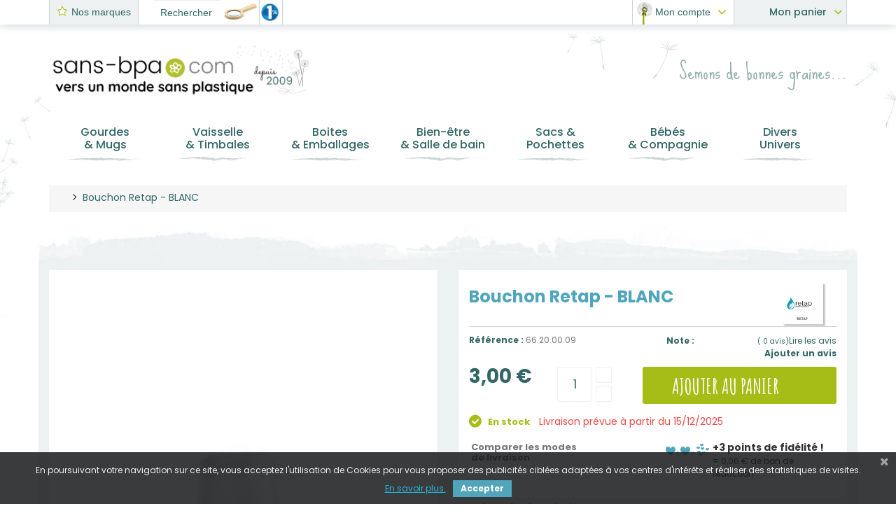

--- FILE ---
content_type: text/html; charset=utf-8
request_url: https://www.sans-bpa.com/accessoires-a-effacer/3121-bouchon-retap-blanc.html
body_size: 31561
content:
<!DOCTYPE HTML> <!--[if lt IE 7]><html class="no-js lt-ie9 lt-ie8 lt-ie7" lang="fr-fr"><![endif]--> <!--[if IE 7]><html class="no-js lt-ie9 lt-ie8 ie7" lang="fr-fr"><![endif]--> <!--[if IE 8]><html class="no-js lt-ie9 ie8" lang="fr-fr"><![endif]--> <!--[if gt IE 8]><html class="no-js ie9" lang="fr-fr"><![endif]--><html lang="fr-fr"><head> <script async src="https://www.googletagmanager.com/gtag/js?id=G-0ZJBVC56JN"></script> <script>window.dataLayer = window.dataLayer || [];
		function gtag(){dataLayer.push(arguments);}
		gtag('js', new Date());

		gtag('config', 'G-0ZJBVC56JN');</script> <meta charset="utf-8" /><title>Bouchon Retap - BLANC | Sans BPA</title><meta name="description" content="Bouchon Retap - BLANC de la gamme Accessoires de rechange en vente chez sans-bpa.com. Réduisez votre consommation plastique et adoptez des produits sains po..." /><meta name="keywords" content="bouchon,rechange,perdu,bouteille,gourde,retap,sans,bpa" /><meta name="generator" content="PrestaShop" /><meta name="robots" content="index,follow" /><meta name="viewport" content="width=device-width, minimum-scale=0.25, maximum-scale=1.6, initial-scale=1.0" /><meta name="apple-mobile-web-app-capable" content="yes" /><link rel="icon" type="image/vnd.microsoft.icon" href="/img/favicon-1.ico?1758881249" /><link rel="shortcut icon" type="image/x-icon" href="/img/favicon-1.ico?1758881249" /> <style>.async-hide { opacity: 0 !important}</style> <script>(function(a,s,y,n,c,h,i,d,e){s.className+=' '+y;h.start=1*new Date;
			h.end=i=function(){s.className=s.className.replace(RegExp(' ?'+y),'')};
			(a[n]=a[n]||[]).hide=h;setTimeout(function(){i();h.end=null},c);h.timeout=c;
			})(window,document.documentElement,'async-hide','dataLayer',4000,
			{'OPT-PFTRJK5':true});</script> <link rel="stylesheet" href="https://cdn1.sans-bpa.com/themes/prestabase/cache/v_597_801195ae5c5bc3f68a75a39be4f46181_all.css" type="text/css" media="all" /><link rel="stylesheet" href="https://cdn3.sans-bpa.com/themes/prestabase/cache/v_597_fbd631dc64f66df4e57b21273dca557f_print.css" type="text/css" media="print" /> <script type="text/javascript">var CUSTOMIZE_TEXTFIELD = 1;
var FancyboxI18nClose = 'Fermer';
var FancyboxI18nNext = 'Suivant';
var FancyboxI18nPrev = 'Pr&eacute;c&eacute;dent';
var MONDIALRELAY_ADDRESS_OPC = false;
var MONDIALRELAY_AJAX_CHECKOUT_URL = 'https://www.sans-bpa.com/module/mondialrelay/ajaxCheckout';
var MONDIALRELAY_CARRIER_METHODS = [];
var MONDIALRELAY_COUNTRY_ISO = '';
var MONDIALRELAY_DISPLAY_MAP = false;
var MONDIALRELAY_ENSEIGNE = 'CC23CW9S';
var MONDIALRELAY_NATIVE_RELAY_CARRIERS_IDS = [];
var MONDIALRELAY_NO_SELECTION_ERROR = 'Veuillez sélectionner un Point Relais.';
var MONDIALRELAY_POSTCODE = '';
var MONDIALRELAY_SAVE_RELAY_ERROR = 'Une erreur inconnue s\'est produite; votre Point Relais sélectionné n\'a pas pu être enregistré.';
var MONDIALRELAY_SELECTED_RELAY_IDENTIFIER = null;
var PS_CATALOG_MODE = false;
var ajax_allowed = true;
var ajaxsearch = true;
var allowBuyWhenOutOfStock = false;
var attribute_anchor_separator = '-';
var attributesCombinations = [];
var availableLaterValue = 'Stock &eacute;puis&eacute;';
var availableNowValue = 'En stock';
var baseDir = 'https://www.sans-bpa.com/';
var baseUri = 'https://www.sans-bpa.com/';
var blocksearch_type = 'top';
var comparator_max_item = 0;
var comparedProductsIds = [];
var contentOnly = false;
var currency = {"id":1,"name":"Euro","iso_code":"EUR","iso_code_num":"978","sign":"\u20ac","blank":"1","conversion_rate":"1.000000","deleted":"0","format":"2","decimals":"1","active":"1","prefix":"","suffix":" \u20ac","id_shop_list":null,"force_id":false};
var currencyBlank = 1;
var currencyFormat = 2;
var currencyRate = 1;
var currencySign = '€';
var currentDate = '2025-12-10 18:04:58';
var customerGroupWithoutTax = false;
var customizationFields = false;
var customizationId = null;
var customizationIdMessage = 'Personnalisation';
var default_eco_tax = 0;
var delete_txt = 'Supprimer';
var displayList = false;
var displayPrice = 0;
var display_second = '1';
var doesntExist = 'Ce produit n\'existe pas dans cette déclinaison. Vous pouvez néanmoins en sélectionner une autre.';
var doesntExistNoMore = 'Ce produit n\'est plus en stock';
var doesntExistNoMoreBut = 'avec ces options mais reste disponible avec d\'autres options';
var ecotaxTax_rate = 0;
var fieldRequired = 'Veuillez remplir tous les champs, puis enregistrer votre personnalisation';
var freeProductTranslation = 'Offert !';
var freeShippingTranslation = 'Livraison gratuite !';
var generated_date = 1765386298;
var groupReduction = 0;
var hasDeliveryAddress = false;
var highDPI = false;
var idDefaultImage = 9976;
var id_lang = 1;
var id_product = 3121;
var img_dir = 'https://cdn3.sans-bpa.com/themes/prestabase/img/';
var img_prod_dir = 'https://cdn2.sans-bpa.com/img/p/';
var img_ps_dir = 'https://cdn2.sans-bpa.com/img/';
var instantsearch = false;
var isGuest = 0;
var isLogged = 0;
var isMobile = false;
var jqZoomEnabled = false;
var loyalty_already = 'Aucun point de fidélité pour ce produit car il y a déjà une réduction.';
var loyalty_converted = 'pouvant être transformé(s) en un bon de réduction de';
var loyalty_nopoints = 'Aucun point de fidélité pour ce produit.';
var loyalty_point = 'point de fidélité !';
var loyalty_points = 'points de fidélité !';
var loyalty_total = 'Votre panier totalisera';
var loyalty_willcollect = 'En achetant ce produit vous pouvez gagner jusqu\'à';
var mailalerts_already = 'Vous avez déjà une alerte pour ce produit';
var mailalerts_invalid = 'Votre adresse e-mail est invalide';
var mailalerts_placeholder = 'votre@email.com';
var mailalerts_registered = 'Demande de notification enregistrée';
var mailalerts_url_add = 'https://www.sans-bpa.com/module/mailalerts/actions?process=add';
var mailalerts_url_check = 'https://www.sans-bpa.com/module/mailalerts/actions?process=check';
var maxQuantityToAllowDisplayOfLastQuantityMessage = 3;
var max_item = 'Vous ne pouvez pas ajouter plus de 0 produit(s) dans le comparateur.';
var min_item = 'Veuillez choisir au moins 1 produit.';
var minimalQuantity = 1;
var noTaxForThisProduct = false;
var none_award = '0';
var oosHookJsCodeFunctions = [];
var page_name = 'product';
var path_ajax = '/modules/kwkpromobanner/ajaxCloseBanner.php';
var placeholder_blocknewsletter = 'Saisissez votre adresse e-mail';
var point_rate = '1';
var point_value = '0.02';
var points_in_cart = 0;
var priceDisplayMethod = 0;
var priceDisplayPrecision = 2;
var productAvailableForOrder = true;
var productBasePriceTaxExcl = 2.5;
var productBasePriceTaxExcluded = 2.5;
var productBasePriceTaxIncl = 3;
var productHasAttributes = false;
var productPrice = 3;
var productPriceTaxExcluded = 2.5;
var productPriceTaxIncluded = 3;
var productPriceWithoutReduction = 3;
var productReference = '66.20.00.09';
var productShowPrice = true;
var productUnitPriceRatio = 0;
var product_fileButtonHtml = 'Ajouter';
var product_fileDefaultHtml = 'Aucun fichier sélectionné';
var product_specific_price = [];
var promo_banner_day = 'jour';
var promo_banner_days = 'jours';
var promo_banner_format = 1;
var promo_banner_hour = 'heure';
var promo_banner_hours = 'heures';
var promo_banner_minute = 'minute';
var promo_banner_minutes = 'minutes';
var promo_banner_second = 'seconde';
var promo_banner_seconds = 'secondes';
var quantitiesDisplayAllowed = false;
var quantityAvailable = 0;
var quickView = false;
var reduction_percent = 0;
var reduction_price = 0;
var removingLinkText = 'supprimer cet article du panier';
var roundMode = 2;
var search_url = 'https://www.sans-bpa.com/recherche';
var specific_currency = false;
var specific_price = 0;
var static_token = 'c38f6232f4d2a5cdc0e2c9bd0be911c3';
var stock_management = 1;
var taxRate = 20;
var toBeDetermined = 'À définir';
var token = 'c38f6232f4d2a5cdc0e2c9bd0be911c3';
var uploading_in_progress = 'Envoi en cours, veuillez patienter...';
var usingSecureMode = true;</script> <script type="text/javascript" src="https://cdn1.sans-bpa.com/themes/prestabase/cache/v_367_1ca8d4c0ee3a4b5fd2fc3eef38693ee1.js"></script> <script type="text/javascript">pcRunDynamicModulesJs = function() {
// Autoconf - 2023-03-20T12:08:36+00:00
// blockcart
// Force cart to refresh
$.ajax({ type: 'POST', headers: { "cache-control": "no-cache"}, url: baseUri + '?rand=' + new Date().getTime(), async: true, cache: false, dataType: "json", data: 'controller=cart&ajax=true&token=' + static_token, success: function (jsonData) { ajaxCart.updateCart(jsonData);}
});
};</script><script type="text/javascript"></script>  <script type="text/javascript">window["mgctlbx$Pltm"] = "Prestashop";</script> <link type="text/css" href="/modules/magiczoomplus/views/css/magiczoomplus.css" rel="stylesheet" media="screen" /><link type="text/css" href="/modules/magiczoomplus/views/css/magiczoomplus.module.css" rel="stylesheet" media="screen" /> <script type="text/javascript" src="/modules/magiczoomplus/views/js/magiczoomplus.js"></script> <script type="text/javascript" src="/modules/magiczoomplus/views/js/magictoolbox.utils.js"></script> <script type="text/javascript">var mzOptions = {
		'zoomWidth':'auto',
		'zoomHeight':'auto',
		'zoomPosition':'right',
		'zoomDistance':15,
		'selectorTrigger':'click',
		'transitionEffect':true,
		'lazyZoom':true,
		'rightClick':false,
		'zoomMode':'zoom',
		'zoomOn':'hover',
		'upscale':true,
		'smoothing':true,
		'variableZoom':false,
		'zoomCaption':'off',
		'expand':'window',
		'expandZoomMode':'zoom',
		'expandZoomOn':'click',
		'expandCaption':true,
		'closeOnClickOutside':true,
		'cssClass':'',
		'hint':'once',
		'textHoverZoomHint':'Hover to zoom',
		'textClickZoomHint':'Zoom',
		'textExpandHint':'Zoom',
		'textBtnClose':'Fermer',
		'textBtnNext':'Suivant',
		'textBtnPrev':'Précédent'
	}</script> <script type="text/javascript">var mzMobileOptions = {
		'zoomMode':'off',
		'textHoverZoomHint':'Zoom',
		'textClickZoomHint':'Zoom',
		'textExpandHint':'Zoom'
	}</script> <script type="text/javascript" src="/modules/magiczoomplus/views/js/common.js"></script> <script type="text/javascript">var isPrestaShop15x = true;
    var isPrestaShop1541 = true;
    var isPrestaShop156x = true;
    var isPrestaShop16x = true;
    var isPrestaShop17x = false;
    var mEvent = 'click';
    var originalLayout = true;
    var m360AsPrimaryImage = true && (typeof(window['Magic360']) != 'undefined');
    var useMagicScroll = false;
    var scrollItems = 3;
    var isProductMagicZoomReady = false;
    var allowHighlightActiveSelectorOnUpdate = true;
    mzOptions['onZoomReady'] = function(id) {
        //console.log('MagicZoomPlus onZoomReady: ', id);
        if (id == 'MagicZoomPlusImageMainImage') {
            isProductMagicZoomReady = true;
        }
    }
    mzOptions['onUpdate'] = function(id, oldA, newA) {
        //console.log('MagicZoomPlus onUpdate: ', id);
        if (allowHighlightActiveSelectorOnUpdate) {
            mtHighlightActiveSelector(newA);
        }
        allowHighlightActiveSelectorOnUpdate = true;
    }</script> <script type="text/javascript" src="/modules/magiczoomplus/views/js/product.js"></script> <script type="text/javascript" src="/modules/magiczoomplus/views/js/switch.js"></script> <meta property="og:type" content="product" /><meta property="og:url" content="https://www.sans-bpa.com/accessoires-a-effacer/3121-bouchon-retap-blanc.html" /><meta property="og:title" content="Bouchon Retap - BLANC | Sans BPA" /><meta property="og:site_name" content="sans-bpa.com" /><meta property="og:description" content="Bouchon Retap - BLANC de la gamme Accessoires de rechange en vente chez sans-bpa.com. Réduisez votre consommation plastique et adoptez des produits sains po..." /><meta property="og:image" content="https://cdn3.sans-bpa.com/9976-large_default/bouchon-retap-blanc.jpg" /><meta property="product:pretax_price:amount" content="2.5" /><meta property="product:pretax_price:currency" content="EUR" /><meta property="product:price:amount" content="3" /><meta property="product:price:currency" content="EUR" /><meta property="product:weight:value" content="0.015000" /><meta property="product:weight:units" content="kg" /> <script type="text/javascript">var ASPath = '/modules/pm_advancedsearch4/';
var ASSearchUrl = 'https://www.sans-bpa.com/module/pm_advancedsearch4/advancedsearch4';
var ASParams = {};
var ASHash = {};
var ASPSVersion = '1.6.1.17';
$(document).ready(function() { asInitAsHashChange(); });</script> <!--[if lt IE 8]> <script type="text/javascript" src="https://www.sans-bpa.com/modules/pm_advancedtopmenu/js/pm_advancedtopmenuiefix.js"></script> <![endif]--><link rel="alternate" type="application/rss+xml" href="https://www.sans-bpa.com/modules/reviewsadv/rss.php" /><style type="text/css">.pages span.nums a:hover { background:#F7B900; color:#fff; }
.pages span.nums b { color:#fff; background:#F7B900}</style> <script type="text/javascript">$(document).ready(function(){$("a.interestedinproduct").fancybox({'type' : 'iframe','width': "600px",'height': "400px", 'autoSize' : false});});</script> <script type="text/javascript">(window.gaDevIds=window.gaDevIds||[]).push('d6YPbH');
				(function(i,s,o,g,r,a,m){i['GoogleAnalyticsObject']=r;i[r]=i[r]||function(){
				(i[r].q=i[r].q||[]).push(arguments)},i[r].l=1*new Date();a=s.createElement(o),
				m=s.getElementsByTagName(o)[0];a.async=1;a.src=g;m.parentNode.insertBefore(a,m)
				})(window,document,'script','//www.google-analytics.com/analytics.js','ga');
				ga('create', 'UA-2070047-10', 'auto');
				ga('require', 'OPT-PFTRJK5');
				ga('require', 'ec');</script><link href="https://fonts.googleapis.com/css?family=Roboto" rel="stylesheet" type="text/css" media="print" onload="this.media='all'"> <script type="text/javascript">var cb_settings = {
        cb_bg_color:"rgba(23, 25, 28, 0.85)",
        cb_font_style:"Poppins",
        cb_text_color:"#efefef",
        cb_inf_text_color:"#25B9D7",
        cb_loop:"1",
        cb_font_size:"12",
        cb_button_bg_color:"#50a5bb",
        cb_button_bg_color_hover:"#a5bd16",
        cb_button_text_color:"#ffffff",
    };

    var cb_cms_url = "https://www.sans-bpa.com/content/452-protection-des-donnees-personnelles";
    var cb_position = "bottom";
    var cb_text = "En poursuivant votre navigation sur ce site, vous acceptez l\&#039;utilisation de Cookies pour vous proposer des publicit&eacute;s cibl&eacute;es adapt&eacute;es &agrave; vos centres d\&#039;int&eacute;r&ecirc;ts et r&eacute;aliser des statistiques de visites.";
    var cb_link_text = "<br/>En savoir plus.";
    var cd_button_text = "Accepter";</script><script type="text/javascript">//Common vars
    var apc_link = "https://www.sans-bpa.com/module/advancedpopupcreator/popup";
    var apc_token = "c38f6232f4d2a5cdc0e2c9bd0be911c3";
    var apc_data = '&token=' + apc_token + '&responsiveWidth=' + window.innerWidth + '&url=' + encodeURIComponent(window.location.href) + '&referrer=' + encodeURIComponent(document.referrer);</script><script defer type="text/javascript">/* * * 2007-2024 PayPal * * NOTICE OF LICENSE * * This source file is subject to the Academic Free License (AFL 3.0) * that is bundled with this package in the file LICENSE.txt. * It is also available through the world-wide-web at this URL: * http://opensource.org/licenses/afl-3.0.php * If you did not receive a copy of the license and are unable to * obtain it through the world-wide-web, please send an email * to license@prestashop.com so we can send you a copy immediately. * * DISCLAIMER * * Do not edit or add to this file if you wish to upgrade PrestaShop to newer * versions in the future. If you wish to customize PrestaShop for your * needs please refer to http://www.prestashop.com for more information. * * @author 2007-2024 PayPal * @author 202 ecommerce <tech@202-ecommerce.com> * @copyright PayPal * @license http://opensource.org/licenses/osl-3.0.php Open Software License (OSL 3.0) * */function updateFormDatas() { var nb = $('#quantity_wanted').val(); var id = $('#idCombination').val();$('.paypal_payment_form input[name=quantity]').val(nb); $('.paypal_payment_form input[name=id_p_attr]').val(id); } $(document).ready( function() { var baseDirPP = baseDir.replace('http:', 'https:'); if($('#in_context_checkout_enabled').val() != 1) { $(document).on('click','#payment_paypal_express_checkout', function() { $('#paypal_payment_form_cart').submit(); return false; }); }var jquery_version = $.fn.jquery.split('.'); if(jquery_version[0]>=1 && jquery_version[1] >= 7) { $('body').on('submit',".paypal_payment_form", function () { updateFormDatas(); }); } else { $('.paypal_payment_form').live('submit', function () { updateFormDatas(); }); }function displayExpressCheckoutShortcut() { var id_product = $('input[name="id_product"]').val(); var id_product_attribute = $('input[name="id_product_attribute"]').val(); $.ajax({ type: "GET", url: baseDirPP+'/modules/paypal/express_checkout/ajax.php', data: { get_qty: "1", id_product: id_product, id_product_attribute: id_product_attribute }, cache: false, success: function(result) { if (result == '1') { $('#container_express_checkout').slideDown(); } else { $('#container_express_checkout').slideUp(); } return true; } }); }$('select[name^="group_"]').change(function () { setTimeout(function(){displayExpressCheckoutShortcut()}, 500); });$('.color_pick').click(function () { setTimeout(function(){displayExpressCheckoutShortcut()}, 500); });if($('body#product').length > 0) { setTimeout(function(){displayExpressCheckoutShortcut()}, 500); }var modulePath = 'modules/paypal'; var subFolder = '/integral_evolution';var fullPath = baseDirPP + modulePath + subFolder; var confirmTimer = false; if ($('form[target="hss_iframe"]').length == 0) { if ($('select[name^="group_"]').length > 0) displayExpressCheckoutShortcut(); return false; } else { checkOrder(); }function checkOrder() { if(confirmTimer == false) confirmTimer = setInterval(getOrdersCount, 1000); }});</script> <link href="https://fonts.googleapis.com/css?family=Poppins:300,300i,400,400i,500,500i,600,600i,700,700i|Sue+Ellen+Francisco|Amatic+SC:400,700|Open+Sans:300,600&amp;subset=latin,latin-ext" rel="stylesheet" media="print" onload="this.media='all'"> <!--[if !IE]><!--><link href='https://cdn3.sans-bpa.com/themes/prestabase/css/animations.css' rel='stylesheet' media="print" onload="this.media='all'"> <!--<![endif]--> <!--[if lte IE 9]><link href='https://cdn3.sans-bpa.com/themes/prestabase/css/animations-ie-fix.css' rel='stylesheet'> <![endif]--><!--[if IE 8]> <script src="https://oss.maxcdn.com/libs/html5shiv/3.7.0/html5shiv.js"></script> <script src="https://oss.maxcdn.com/libs/respond.js/1.3.0/respond.min.js"></script> <![endif]--></head><body id="product" class="product product-3121 product-bouchon-retap-blanc category-1184 category-accessoires-a-effacer hide-left-column hide-right-column lang_fr mt-ps-16x"><div id="page"><div class="header-container"><div id="display_pop" class="container"><div id="layer_cart"><div class="clearfix"><div class='layer_cart_top col-xs-12'> <span class="title-first"> Produit ajouté au panier avec succès </span> <span class="title-second"> <span class="ajax_cart_product_txt_s unvisible"> Il y a <span class="ajax_cart_quantity">0</span> produits dans votre panier. </span> <span class="ajax_cart_product_txt "> Il y a 1 produit dans votre panier. </span> </span></div><div class="layer_cart_product col-xs-12"> <span class="cross" title="Fermer la fenêtre"></span><div class="product-image-container layer_cart_img"></div><div class="layer_cart_product_info"> <span id="layer_cart_product_title" class="product-name"></span> <span id="layer_cart_product_attributes"></span><div class="layer_cart_quantity"> <strong class="dark">Quantité</strong> <span id="layer_cart_product_quantity"></span></div><div class="layer_cart_total"> <strong class="dark">Total</strong> <span id="layer_cart_product_price"></span></div></div></div></div><div class="button-container"> <span class="continue btn btn-default button exclusive-medium" title="Continuer mes achats"> <span> Continuer </span> </span> <a class="btn btn-default button button-medium" href="https://www.sans-bpa.com/commande" title="Commander" rel="nofollow"> <span> Commander </span> </a></div><div class="crossseling"></div></div><div class="layer_cart_overlay"></div></div> <header id="header"><div class="nav"><div class="container"> <nav><div class="pull-right hidden-xs clearfix"><div class="shopping_cart"> <a href="https://www.sans-bpa.com/commande" title="Voir mon panier" rel="nofollow"> <span class="ajax_cart_quantity unvisible">0</span> <span class="ajax_cart_total unvisible"> </span> <b>Mon panier</b> </a><div class="cart_block block exclusive"><div class="block_content"><div class="cart_block_list"><p class="cart_block_no_products"> Aucun produit</p><div class="cart-prices"><div class="cart-prices-line first-line"> <span class="price cart_block_shipping_cost ajax_cart_shipping_cost unvisible"> À définir </span> <span class="unvisible"> Livraison </span></div><div class="cart-prices-line last-line"> <span class="price cart_block_total ajax_block_cart_total">0,00 €</span> <span>Total</span></div></div><p class="cart-buttons"> <a id="button_order_cart" class="btn btn-default button button-small" href="https://www.sans-bpa.com/commande" title="Commander" rel="nofollow"> <span> Commander<i class="icon-angle-right right"></i> </span> </a></p></div></div></div></div></div><div id="dyn6939a83a6e033" class="dynhook pc_displayNav_28" data-module="28" data-hook="displayNav" data-hooktype="m" data-hookargs="altern=1^"><div class="loadingempty"></div><div id="header_user_info" class="hidden-xs"><div class="link-wrapper"><a class="login" href="https://www.sans-bpa.com/mon-compte" rel="nofollow" title="Identifiez-vous"><span>Mon compte</span></a></div></div></div><div id="contact_link" > <a href="https://www.sans-bpa.com/contactez-nous" title="Contactez-nous"><i class="icon-envelope"></i></a> <a href="https://www.sans-bpa.com/fabricants" title="Contactez-nous" class="manufacturer">Nos marques</a></div><div id="search_block_top" class="search-wrapper clearfix "><form id="searchbox" method="get" action="//www.sans-bpa.com/recherche" > <input type="hidden" name="controller" value="search" /> <input type="hidden" name="orderby" value="position" /> <input type="hidden" name="orderway" value="desc" /> <input class="search_query form-control" type="text" id="search_query_top" name="search_query" placeholder="Rechercher" value="" /> <button type="submit" name="submit_search" class="btn btn-default button-search"> <span>Rechercher</span> </button></form></div><div id="wrapper_1pourcent" class="hidden-xs"> <a href="https://www.sans-bpa.com/content/461-1-pourcent-planet" title="1 pourcent"> <img src="https://cdn3.sans-bpa.com/themes/prestabase/img/1pourcent.png" alt="1 pourcent" height="35" /> </a></div></nav></div></div><div class="container"><div class="row"><div id="header_logo" class="col-sm-4"> <a href="https://www.sans-bpa.com/" title="sans-bpa.com"> <img class="logo img-responsive" src="https://cdn2.sans-bpa.com/img/sans-bpacom-logo-16849162701.jpg?format=webp" alt="sans-bpa.com" width="400" height="80"/> </a></div><div id="base-line"><p>Semons de bonnes graines...</p></div></div></div> </header><div id="header_mobile" class="clearfix"><div id="header_logo" class=" clearfix"> <a href="https://www.sans-bpa.com/" title="sans-bpa.com"> <img class="logo img-responsive" src="https://cdn2.sans-bpa.com/img/sans-bpacom-logo-16849162701.jpg" alt="sans-bpa.com" width="400" height="80"/> </a></div><div id="menu_mobile_header" class="clearfix"><div id="bt_menu_mobile" class="mobile-header-link"> <a href="#" id="bt_menu_link"></a></div></div><div id="mobile_header" class="clearfix"><div id="search_mobile" class="mobile-header-link"> <a href="#" id="search_link"></a></div><div id="user_mobile" class="mobile-header-link"> <a id="user_link" href="https://www.sans-bpa.com/mon-compte" rel="nofollow"></a></div><div id="cart_mobile" class="mobile-header-link"> <a id="cart_link" href="https://www.sans-bpa.com/commande" rel="nofollow"> <span id="cart_pop" class="ajax_cart_quantity">0</span> </a></div></div><div id="search_block_top" class="search-wrapper clearfix mobile clear"><form id="searchbox" method="get" action="//www.sans-bpa.com/recherche" > <input type="hidden" name="controller" value="search" /> <input type="hidden" name="orderby" value="position" /> <input type="hidden" name="orderway" value="desc" /> <input class="search_query form-control" type="text" id="search_query_top" name="search_query" placeholder="Rechercher" value="" /> <button type="submit" name="submit_search" class="btn btn-default button-search"> <span>Rechercher</span> </button></form></div><div id="wrapper_1pourcent" class="hidden-xs"> <a href="https://www.sans-bpa.com/content/461-1-pourcent-planet" title="1 pourcent"> <img src="https://cdn3.sans-bpa.com/themes/prestabase/img/1pourcent.png" alt="1 pourcent" height="35" /> </a></div><script defer type="text/javascript">/* * * 2007-2024 PayPal * * NOTICE OF LICENSE * * This source file is subject to the Academic Free License (AFL 3.0) * that is bundled with this package in the file LICENSE.txt. * It is also available through the world-wide-web at this URL: * http://opensource.org/licenses/afl-3.0.php * If you did not receive a copy of the license and are unable to * obtain it through the world-wide-web, please send an email * to license@prestashop.com so we can send you a copy immediately. * * DISCLAIMER * * Do not edit or add to this file if you wish to upgrade PrestaShop to newer * versions in the future. If you wish to customize PrestaShop for your * needs please refer to http://www.prestashop.com for more information. * * @author 2007-2024 PayPal * @author 202 ecommerce <tech@202-ecommerce.com> * @copyright PayPal * @license http://opensource.org/licenses/osl-3.0.php Open Software License (OSL 3.0) * */function updateFormDatas() { var nb = $('#quantity_wanted').val(); var id = $('#idCombination').val();$('.paypal_payment_form input[name=quantity]').val(nb); $('.paypal_payment_form input[name=id_p_attr]').val(id); } $(document).ready( function() { var baseDirPP = baseDir.replace('http:', 'https:'); if($('#in_context_checkout_enabled').val() != 1) { $(document).on('click','#payment_paypal_express_checkout', function() { $('#paypal_payment_form_cart').submit(); return false; }); }var jquery_version = $.fn.jquery.split('.'); if(jquery_version[0]>=1 && jquery_version[1] >= 7) { $('body').on('submit',".paypal_payment_form", function () { updateFormDatas(); }); } else { $('.paypal_payment_form').live('submit', function () { updateFormDatas(); }); }function displayExpressCheckoutShortcut() { var id_product = $('input[name="id_product"]').val(); var id_product_attribute = $('input[name="id_product_attribute"]').val(); $.ajax({ type: "GET", url: baseDirPP+'/modules/paypal/express_checkout/ajax.php', data: { get_qty: "1", id_product: id_product, id_product_attribute: id_product_attribute }, cache: false, success: function(result) { if (result == '1') { $('#container_express_checkout').slideDown(); } else { $('#container_express_checkout').slideUp(); } return true; } }); }$('select[name^="group_"]').change(function () { setTimeout(function(){displayExpressCheckoutShortcut()}, 500); });$('.color_pick').click(function () { setTimeout(function(){displayExpressCheckoutShortcut()}, 500); });if($('body#product').length > 0) { setTimeout(function(){displayExpressCheckoutShortcut()}, 500); }var modulePath = 'modules/paypal'; var subFolder = '/integral_evolution';var fullPath = baseDirPP + modulePath + subFolder; var confirmTimer = false; if ($('form[target="hss_iframe"]').length == 0) { if ($('select[name^="group_"]').length > 0) displayExpressCheckoutShortcut(); return false; } else { checkOrder(); }function checkOrder() { if(confirmTimer == false) confirmTimer = setInterval(getOrdersCount, 1000); }});</script> </div><div id="header_menu"><div id="menu_wrapper"><div id="_desktop_top_menu" class="adtm_menu_container "><div id="adtm_menu" data-open-method="1"><div id="adtm_menu_inner" class="clearfix advtm_open_on_hover"><div class="container"><ul id="menu"><li class="li-niveau1 advtm_menu_toggle"> <a class="a-niveau1 adtm_toggle_menu_button"><span class="advtm_menu_span adtm_toggle_menu_button_text">Menu</span></a></li><li class="li-niveau1 advtm_menu_9 sub"> <a href="https://www.sans-bpa.com/895-gourdes-mugs" title="Gourdes &amp; Mugs" class=" a-multiline a-niveau1" data-type="category" data-id="895"><span class="advtm_menu_span advtm_menu_span_9">Gourdes<br /> &amp; Mugs</span><!--[if gte IE 7]><!--></a> <!--<![endif]--><!--[if lte IE 6]><table><tr><td><![endif]--><div class="adtm_sub"><table class="columnWrapTable"><tr><td class="adtm_column_wrap_td advtm_column_wrap_td_54"><div class="adtm_column_wrap advtm_column_wrap_54"><div class="adtm_column_wrap_sizer">&nbsp;</div><div class="adtm_column adtm_column_126"> <span class="column_wrap_title"> <a href="https://www.sans-bpa.com/938-gourdes-kids" title="Gourdes Kids" class="" data-type="category" data-id="938"><img loading="lazy" src="//cdn1.sans-bpa.com/modules/pm_advancedtopmenu/column_icons/126-fr.png?format=webp" alt="Gourdes sp&eacute;cialement faites pour les enfants" title="Gourdes sp&eacute;cialement faites pour les enfants" width="263" height="100" class="adtm_menu_icon img-responsive" />Gourdes Kids</a> </span></div><div class="adtm_column adtm_column_121"> <span class="column_wrap_title"> <a href="https://www.sans-bpa.com/903-gourdes-inox" title="Gourdes inox" class="" data-type="category" data-id="903"><img loading="lazy" src="//cdn2.sans-bpa.com/modules/pm_advancedtopmenu/column_icons/121-fr.png?format=webp" alt="Gourdes de diff&eacute;rentes couleur en inox" title="Gourdes de diff&eacute;rentes couleur en inox" width="263" height="100" class="adtm_menu_icon img-responsive" />Gourdes inox</a> </span></div><div class="adtm_column adtm_column_122"> <span class="column_wrap_title"> <a href="https://www.sans-bpa.com/904-gourdes-verre" title="Gourdes verre" class="" data-type="category" data-id="904"><img loading="lazy" src="//cdn1.sans-bpa.com/modules/pm_advancedtopmenu/column_icons/122-fr.png?format=webp" alt="Gourdes de diff&eacute;rentes couleurs en verre" title="Gourdes de diff&eacute;rentes couleurs en verre" width="263" height="100" class="adtm_menu_icon img-responsive" />Gourdes verre</a> </span></div><div class="adtm_column adtm_column_123"> <span class="column_wrap_title"> <a href="https://www.sans-bpa.com/905-gourdes-isothermes" title="Gourdes isothermes" class="" data-type="category" data-id="905"><img loading="lazy" src="//cdn3.sans-bpa.com/modules/pm_advancedtopmenu/column_icons/123-fr.png?format=webp" alt="Diff&eacute;rents mod&egrave;les de gourdes isothermes" title="Diff&eacute;rents mod&egrave;les de gourdes isothermes" width="263" height="100" class="adtm_menu_icon img-responsive" />Gourdes isothermes</a> </span></div></div></td><td class="adtm_column_wrap_td advtm_column_wrap_td_55"><div class="adtm_column_wrap advtm_column_wrap_55"><div class="adtm_column_wrap_sizer">&nbsp;</div><div class="adtm_column adtm_column_124"> <span class="column_wrap_title"> <a href="https://www.sans-bpa.com/906-gourdes-filtrantes" title="Gourdes filtrantes" class="" data-type="category" data-id="906"><img loading="lazy" src="//cdn2.sans-bpa.com/modules/pm_advancedtopmenu/column_icons/124-fr.png?format=webp" alt="Mod&egrave;les de gourdes filtrantes" title="Mod&egrave;les de gourdes filtrantes" width="263" height="100" class="adtm_menu_icon img-responsive" />Gourdes filtrantes</a> </span></div><div class="adtm_column adtm_column_125"> <span class="column_wrap_title"> <a href="https://www.sans-bpa.com/1467-mugs-theieres-nomades-thermos" title="Mugs, Th&eacute;i&egrave;res nomades &amp; Thermos" class="" data-type="category" data-id="1467"><img loading="lazy" src="//cdn3.sans-bpa.com/modules/pm_advancedtopmenu/column_icons/125-fr.png?format=webp" alt="Mod&egrave;les de mugs et th&eacute;i&egrave;res nomades" title="Mod&egrave;les de mugs et th&eacute;i&egrave;res nomades" width="263" height="100" class="adtm_menu_icon img-responsive" />Mugs, Th&eacute;i&egrave;res nomades &amp; Thermos</a> </span></div><div class="adtm_column adtm_column_127"> <span class="column_wrap_title"> <a href="https://www.sans-bpa.com/1470-bonbonnes-boites-et-emballages" title="Bonbonnes" class="" data-type="category" data-id="1470"><img loading="lazy" src="//cdn3.sans-bpa.com/modules/pm_advancedtopmenu/column_icons/127-fr.png?format=webp" alt="Bidons et bonbonnes inox" title="Bidons et bonbonnes inox" width="263" height="100" class="adtm_menu_icon img-responsive" />Bonbonnes</a> </span></div><div class="adtm_column adtm_column_128"> <span class="column_wrap_title"> <a href="https://www.sans-bpa.com/1028-accessoires-entretien" title="Accessoires &amp; Entretien" class="" data-type="category" data-id="1028"><img loading="lazy" src="//cdn3.sans-bpa.com/modules/pm_advancedtopmenu/column_icons/128-fr.png?format=webp" alt="Accessoires entretien pour gourdes" title="Accessoires entretien pour gourdes" width="263" height="100" class="adtm_menu_icon img-responsive" />Accessoires &amp; Entretien</a> </span></div></div></td></tr></table></div> <!--[if lte IE 6]></td></tr></table></a><![endif]--></li><li class="li-niveau1 advtm_menu_10 sub"> <a href="https://www.sans-bpa.com/896-vaisselle-timbales" title="Vaisselle &amp; Timbales" class=" a-multiline a-niveau1" data-type="category" data-id="896"><span class="advtm_menu_span advtm_menu_span_10">Vaisselle<br /> &amp; Timbales</span><!--[if gte IE 7]><!--></a> <!--<![endif]--><!--[if lte IE 6]><table><tr><td><![endif]--><div class="adtm_sub"><table class="columnWrapTable"><tr><td class="adtm_column_wrap_td advtm_column_wrap_td_56"><div class="adtm_column_wrap advtm_column_wrap_56"><div class="adtm_column_wrap_sizer">&nbsp;</div><div class="adtm_column adtm_column_61"> <span class="column_wrap_title"> <a href="https://www.sans-bpa.com/935-assiettes-plateaux-repas" title="Assiettes &amp; Plateaux repas" class="" data-type="category" data-id="935"><img loading="lazy" src="//cdn1.sans-bpa.com/modules/pm_advancedtopmenu/column_icons/61-fr.png?format=webp" alt="Assiettes de diff&eacute;rentes mati&egrave;res" title="Assiettes de diff&eacute;rentes mati&egrave;res" width="263" height="100" class="adtm_menu_icon img-responsive" />Assiettes &amp; Plateaux repas</a> </span></div><div class="adtm_column adtm_column_65"> <span class="column_wrap_title"> <a href="https://www.sans-bpa.com/936-couverts-vaisselle-et-accessoires" title="Couverts" class="" data-type="category" data-id="936"><img loading="lazy" src="//cdn1.sans-bpa.com/modules/pm_advancedtopmenu/column_icons/65-fr.png?format=webp" alt="Couverts pour petits et grands en mati&egrave;res diff&eacute;rentes" title="Couverts pour petits et grands en mati&egrave;res diff&eacute;rentes" width="263" height="100" class="adtm_menu_icon img-responsive" />Couverts</a> </span></div><div class="adtm_column adtm_column_62"> <span class="column_wrap_title"> <a href="https://www.sans-bpa.com/926-bols-vaisselle-et-accessoires" title="Bols" class="" data-type="category" data-id="926"><img loading="lazy" src="//cdn3.sans-bpa.com/modules/pm_advancedtopmenu/column_icons/62-fr.png?format=webp" alt="Bols de compositions diff&eacute;rentes" title="Bols de compositions diff&eacute;rentes" width="263" height="100" class="adtm_menu_icon img-responsive" />Bols</a> </span></div><div class="adtm_column adtm_column_68"> <span class="column_wrap_title"> <a href="https://www.sans-bpa.com/1181-set-repas" title="Set repas complet" class="" data-type="category" data-id="1181"><img loading="lazy" src="//cdn3.sans-bpa.com/modules/pm_advancedtopmenu/column_icons/68-fr.png?format=webp" alt="Sets de repas en inox" title="Sets de repas en inox" width="263" height="100" class="adtm_menu_icon img-responsive" />Set repas complet</a> </span></div></div></td><td class="adtm_column_wrap_td advtm_column_wrap_td_58"><div class="adtm_column_wrap advtm_column_wrap_58"><div class="adtm_column_wrap_sizer">&nbsp;</div><div class="adtm_column adtm_column_67"> <span class="column_wrap_title"> <a href="https://www.sans-bpa.com/922-timbales" title="Timbales &amp; Verres" class="" data-type="category" data-id="922"><img loading="lazy" src="//cdn1.sans-bpa.com/modules/pm_advancedtopmenu/column_icons/67-fr.png?format=webp" alt="Timbales et verres" title="Timbales et verres" width="263" height="100" class="adtm_menu_icon img-responsive" />Timbales &amp; Verres</a> </span></div><div class="adtm_column adtm_column_63"> <span class="column_wrap_title"> <a href="https://www.sans-bpa.com/916-pailles" title="Pailles" class="" data-type="category" data-id="916"><img loading="lazy" src="//cdn1.sans-bpa.com/modules/pm_advancedtopmenu/column_icons/63-fr.png?format=webp" alt="Mod&egrave;les de pailles de compositions diff&eacute;rentes" title="Mod&egrave;les de pailles de compositions diff&eacute;rentes" width="263" height="100" class="adtm_menu_icon img-responsive" />Pailles</a> </span></div><div class="adtm_column adtm_column_66"> <span class="column_wrap_title"> <a href="https://www.sans-bpa.com/932-carafes" title="Carafes" class="" data-type="category" data-id="932"><img loading="lazy" src="//cdn2.sans-bpa.com/modules/pm_advancedtopmenu/column_icons/66-fr.png?format=webp" alt="Carafes filtrante et verre d'eau" title="Carafes filtrante et verre d'eau" width="263" height="100" class="adtm_menu_icon img-responsive" />Carafes</a> </span></div><div class="adtm_column adtm_column_64"> <span class="column_wrap_title"> <a href="https://www.sans-bpa.com/939-linge-sets-de-table" title="Linge &amp; Sets de table" class="" data-type="category" data-id="939"><img loading="lazy" src="//cdn2.sans-bpa.com/modules/pm_advancedtopmenu/column_icons/64-fr.png?format=webp" alt="Linges de table motifs color&eacute;s" title="Linges de table motifs color&eacute;s" width="263" height="100" class="adtm_menu_icon img-responsive" />Linge &amp; Sets de table</a> </span></div></div></td></tr></table></div> <!--[if lte IE 6]></td></tr></table></a><![endif]--></li><li class="li-niveau1 advtm_menu_11 sub"> <a href="https://www.sans-bpa.com/897-boites-emballages" title="Boites &amp; Emballages" class=" a-multiline a-niveau1" data-type="category" data-id="897"><span class="advtm_menu_span advtm_menu_span_11">Boites<br /> &amp; Emballages</span><!--[if gte IE 7]><!--></a> <!--<![endif]--><!--[if lte IE 6]><table><tr><td><![endif]--><div class="adtm_sub"><table class="columnWrapTable"><tr><td class="adtm_column_wrap_td advtm_column_wrap_td_63"><div class="adtm_column_wrap advtm_column_wrap_63"><div class="adtm_column_wrap_sizer">&nbsp;</div><div class="adtm_column adtm_column_134"> <span class="column_wrap_title"> <a href="https://www.sans-bpa.com/1679-boites-repas-bento" title="Boites repas &amp; Bento" class="" data-type="category" data-id="1679"><img loading="lazy" src="//cdn1.sans-bpa.com/modules/pm_advancedtopmenu/column_icons/134-fr.png?format=webp" alt="Bentos et boites repas" title="Bentos et boites repas" width="263" height="100" class="adtm_menu_icon img-responsive" />Boites repas &amp; Bento</a> </span></div><div class="adtm_column adtm_column_130"> <span class="column_wrap_title"> <a href="https://www.sans-bpa.com/962-boites-isothermes-boites-inox" title="Boites isothermes" class="" data-type="category" data-id="962"><img loading="lazy" src="//cdn2.sans-bpa.com/modules/pm_advancedtopmenu/column_icons/130-fr.png?format=webp" alt="Boites isothermes de tailles diff&eacute;rentes" title="Boites isothermes de tailles diff&eacute;rentes" width="263" height="100" class="adtm_menu_icon img-responsive" />Boites isothermes</a> </span></div><div class="adtm_column adtm_column_69"> <span class="column_wrap_title"> <a href="https://www.sans-bpa.com/960-boites-inox" title="Boites inox" class="" data-type="category" data-id="960"><img loading="lazy" src="//cdn2.sans-bpa.com/modules/pm_advancedtopmenu/column_icons/69-fr.png?format=webp" alt="Mod&egrave;les de boites en inox" title="Mod&egrave;les de boites en inox" width="263" height="100" class="adtm_menu_icon img-responsive" />Boites inox</a> </span></div><div class="adtm_column adtm_column_129"> <span class="column_wrap_title"> <a href="https://www.sans-bpa.com/961-boites-verre" title="Boites verre" class="" data-type="category" data-id="961"><img loading="lazy" src="//cdn3.sans-bpa.com/modules/pm_advancedtopmenu/column_icons/129-fr.png?format=webp" alt="Diff&eacute;rents mod&egrave;les color&eacute;s de boites en verre" title="Diff&eacute;rents mod&egrave;les color&eacute;s de boites en verre" width="263" height="100" class="adtm_menu_icon img-responsive" />Boites verre</a> </span></div></div></td><td class="adtm_column_wrap_td advtm_column_wrap_td_64"><div class="adtm_column_wrap advtm_column_wrap_64"><div class="adtm_column_wrap_sizer">&nbsp;</div><div class="adtm_column adtm_column_135"> <span class="column_wrap_title"> <a href="https://www.sans-bpa.com/1271-boites-de-stockage" title="Boites de stockage" class="" data-type="category" data-id="1271"><img loading="lazy" src="//cdn3.sans-bpa.com/modules/pm_advancedtopmenu/column_icons/135-fr.png?format=webp" alt="Boites de rangements de formes diff&eacute;rentes" title="Boites de rangements de formes diff&eacute;rentes" width="263" height="100" class="adtm_menu_icon img-responsive" />Boites de stockage</a> </span></div><div class="adtm_column adtm_column_131"> <span class="column_wrap_title"> <a href="https://www.sans-bpa.com/963-accessoires-boites" title="Accessoires boites" class="" data-type="category" data-id="963"><img loading="lazy" src="//cdn1.sans-bpa.com/modules/pm_advancedtopmenu/column_icons/131-fr.png?format=webp" alt="Diff&eacute;rents mod&egrave;les de couvercles pour boites" title="Diff&eacute;rents mod&egrave;les de couvercles pour boites" width="263" height="100" class="adtm_menu_icon img-responsive" />Accessoires boites</a> </span></div><div class="adtm_column adtm_column_132"> <span class="column_wrap_title"> <a href="https://www.sans-bpa.com/966-pochettes-snack" title="Pochettes snack" class="" data-type="category" data-id="966"><img loading="lazy" src="//cdn1.sans-bpa.com/modules/pm_advancedtopmenu/column_icons/132-fr.png?format=webp" alt="Pochettes color&eacute;s " title="Pochettes color&eacute;s " width="263" height="100" class="adtm_menu_icon img-responsive" />Pochettes snack</a> </span></div><div class="adtm_column adtm_column_133"> <span class="column_wrap_title"> <a href="https://www.sans-bpa.com/967-emballages-reutilisables" title="Emballages r&eacute;utilisables" class="" data-type="category" data-id="967"><img loading="lazy" src="//cdn2.sans-bpa.com/modules/pm_advancedtopmenu/column_icons/133-fr.png?format=webp" alt="Films &eacute;cologiques, recycl&eacute;s, &eacute;cologiques" title="Films &eacute;cologiques, recycl&eacute;s, &eacute;cologiques" width="263" height="100" class="adtm_menu_icon img-responsive" />Emballages r&eacute;utilisables</a> </span></div></div></td></tr></table></div> <!--[if lte IE 6]></td></tr></table></a><![endif]--></li><li class="li-niveau1 advtm_menu_13 sub"> <a href="https://www.sans-bpa.com/899-bien-etre-salle-de-bain" title="Bien-&ecirc;tre &amp; Salle de bain" class=" a-multiline a-niveau1" data-type="category" data-id="899"><span class="advtm_menu_span advtm_menu_span_13">Bien-&ecirc;tre<br /> &amp; Salle de bain</span><!--[if gte IE 7]><!--></a> <!--<![endif]--><!--[if lte IE 6]><table><tr><td><![endif]--><div class="adtm_sub"><table class="columnWrapTable"><tr><td class="adtm_column_wrap_td advtm_column_wrap_td_67"><div class="adtm_column_wrap advtm_column_wrap_67"><div class="adtm_column_wrap_sizer">&nbsp;</div><p><a href="/992-visage"><img src="https://www.sans-bpa.com/img/cms/2018/Vignette CMS/Bien-être & Salle de Bain/levisage.png" alt="Visage d'une femme" width="128" height="128" /></a></p><div class="adtm_column adtm_column_81"> <span class="column_wrap_title"> <a href="https://www.sans-bpa.com/992-visage" title="Visage" class="" data-type="category" data-id="992">Visage</a> </span><ul class="adtm_elements adtm_elements_81"><li class=""> <a href="https://www.sans-bpa.com/999-savons-accessoires" title="Savons &amp; accessoires" class="" data-type="category" data-id="999">Savons &amp; accessoires</a></li><li class=""> <a href="https://www.sans-bpa.com/998-cremes-huiles-bien-etre-salle-de-bain-visage" title="Cr&egrave;mes &amp; Huiles" class="" data-type="category" data-id="998">Cr&egrave;mes &amp; Huiles</a></li><li class=""> <a href="https://www.sans-bpa.com/1308-soins-oreilles" title="Soins oreilles" class="" data-type="category" data-id="1308">Soins oreilles</a></li><li class=""> <a href="https://www.sans-bpa.com/1749-demaquillage" title="D&eacute;maquillage" class="" data-type="category" data-id="1749">D&eacute;maquillage</a></li><li class=""> <a href="https://www.sans-bpa.com/1002-rasage-bien-etre-salle-de-bain-visage" title="Rasage" class="" data-type="category" data-id="1002">Rasage</a></li><li class=""> <a href="https://www.sans-bpa.com/1001-mouchoirs" title="Mouchoirs" class="" data-type="category" data-id="1001">Mouchoirs</a></li><li class=""> <a href="https://www.sans-bpa.com/1003-epilation-bien-etre-salle-de-bain-visage" title="Epilation" class="" data-type="category" data-id="1003">Epilation</a></li><li class=""> <a href="https://www.sans-bpa.com/1759-protection-solaire" title="Protection solaire" class="" data-type="category" data-id="1759">Protection solaire</a></li></ul></div></div></td><td class="adtm_column_wrap_td advtm_column_wrap_td_68"><div class="adtm_column_wrap advtm_column_wrap_68"><div class="adtm_column_wrap_sizer">&nbsp;</div><p><a href="/995-bouche"><img src="https://www.sans-bpa.com/img/cms/2018/Vignette CMS/Bien-être & Salle de Bain/bouche.png" alt="Femme se brossant les dents" width="128" height="128" /></a></p><div class="adtm_column adtm_column_82"> <span class="column_wrap_title"> <a href="https://www.sans-bpa.com/995-bouche" title="Bouche" class="" data-type="category" data-id="995">Bouche</a> </span><ul class="adtm_elements adtm_elements_82"><li class=""> <a href="https://www.sans-bpa.com/1761-baumes-a-levres" title="Baumes &agrave; l&egrave;vres" class="" data-type="category" data-id="1761">Baumes &agrave; l&egrave;vres</a></li><li class=""> <a href="https://www.sans-bpa.com/1013-brosses-a-dents-bien-etre-et-salle-de-bain-bouche" title="Brosses &agrave; dents" class="" data-type="category" data-id="1013">Brosses &agrave; dents</a></li><li class=""> <a href="https://www.sans-bpa.com/1473-accessoires-brosses-a-dents" title="Accessoires brosses &agrave; dents" class="" data-type="category" data-id="1473">Accessoires brosses &agrave; dents</a></li><li class=""> <a href="https://www.sans-bpa.com/1014-dentifrices" title="Dentifrices" class="" data-type="category" data-id="1014">Dentifrices</a></li><li class=""> <a href="https://www.sans-bpa.com/1015-fil-dentaire-siwak-gratte-langue" title="Fil dentaire, siwak &amp; gratte-langue" class="" data-type="category" data-id="1015">Fil dentaire, siwak &amp; gratte-langue</a></li><li class=""> <a href="https://www.sans-bpa.com/1128-poussees-dentaires-bb" title="Pouss&eacute;es dentaires BB" class="" data-type="category" data-id="1128">Pouss&eacute;es dentaires BB</a></li></ul></div></div></td><td class="adtm_column_wrap_td advtm_column_wrap_td_69"><div class="adtm_column_wrap advtm_column_wrap_69"><div class="adtm_column_wrap_sizer">&nbsp;</div><p><a href="/993-cheveux"><img src="https://www.sans-bpa.com/img/cms/2018/Vignette CMS/Bien-être & Salle de Bain/lescheveux.png" alt="Cheveux mouillés" width="128" height="128" /></a></p><div class="adtm_column adtm_column_83"> <span class="column_wrap_title"> <a href="https://www.sans-bpa.com/993-cheveux" title="Cheveux" class="" data-type="category" data-id="993">Cheveux</a> </span><ul class="adtm_elements adtm_elements_83"><li class=""> <a href="https://www.sans-bpa.com/1005-shampoings" title="Shampoings" class="" data-type="category" data-id="1005">Shampoings</a></li><li class=""> <a href="https://www.sans-bpa.com/1750-apres-shampoing" title="Apr&egrave;s-shampoing" class="" data-type="category" data-id="1750">Apr&egrave;s-shampoing</a></li><li class=""> <a href="https://www.sans-bpa.com/1004-huiles-soins-bien-etre-salle-de-bain-cheveux" title="Huiles &amp; soins" class="" data-type="category" data-id="1004">Huiles &amp; soins</a></li><li class=""> <a href="https://www.sans-bpa.com/1007-serviettes" title="Serviettes" class="" data-type="category" data-id="1007">Serviettes</a></li><li class=""> <a href="https://www.sans-bpa.com/1006-brosses-peignes" title="Brosses &amp; peignes" class="" data-type="category" data-id="1006">Brosses &amp; peignes</a></li><li class=""> <a href="https://www.sans-bpa.com/1394-barrettes-elastiques" title="Barrettes &amp; &eacute;lastiques" class="" data-type="category" data-id="1394">Barrettes &amp; &eacute;lastiques</a></li><li class=""> <a href="https://www.sans-bpa.com/1772-stop-aux-poux" title="Stop aux POUX" class="" data-type="category" data-id="1772">Stop aux POUX</a></li></ul></div></div></td><td class="adtm_column_wrap_td advtm_column_wrap_td_70"><div class="adtm_column_wrap advtm_column_wrap_70"><div class="adtm_column_wrap_sizer">&nbsp;</div><p><a href="/994-corps"><img src="https://www.sans-bpa.com/img/cms/2018/Vignette CMS/Bien-être & Salle de Bain/corps.png" alt="Corps d'une femme" width="128" height="128" /></a></p><div class="adtm_column adtm_column_84"> <span class="column_wrap_title"> <a href="https://www.sans-bpa.com/994-corps-bien-etre-salle-de-bain-corps" title="Corps" class="" data-type="category" data-id="994">Corps</a> </span><ul class="adtm_elements adtm_elements_84"><li class=""> <a href="https://www.sans-bpa.com/1145-savons-accessoires" title="Savons &amp; Accessoires" class="" data-type="category" data-id="1145">Savons &amp; Accessoires</a></li><li class=""> <a href="https://www.sans-bpa.com/1009-deodorants" title="D&eacute;odorants" class="" data-type="category" data-id="1009">D&eacute;odorants</a></li><li class=""> <a href="https://www.sans-bpa.com/1008-huiles-soins-bien-etre-salle-de-bain-corps" title="Huiles &amp; soins" class="" data-type="category" data-id="1008">Huiles &amp; soins</a></li><li class=""> <a href="https://www.sans-bpa.com/1010-soins-des-mains" title="Soins des mains" class="" data-type="category" data-id="1010">Soins des mains</a></li><li class=""> <a href="https://www.sans-bpa.com/1011-rasage" title="Rasage " class="" data-type="category" data-id="1011">Rasage </a></li><li class=""> <a href="https://www.sans-bpa.com/1012-epilation-bien-etre-salle-de-bain-corps" title="Epilation" class="" data-type="category" data-id="1012">Epilation</a></li><li class=""> <a href="https://www.sans-bpa.com/996-intimite" title="Intimit&eacute;" class="" data-type="category" data-id="996">Intimit&eacute;</a></li><li class=""> <a href="https://www.sans-bpa.com/1760-protection-solaire" title="Protection solaire" class="" data-type="category" data-id="1760">Protection solaire</a></li></ul></div></div></td><td class="adtm_column_wrap_td advtm_column_wrap_td_71"><div class="adtm_column_wrap advtm_column_wrap_71"><div class="adtm_column_wrap_sizer">&nbsp;</div><p><a href="/1180-divers"><img src="https://www.sans-bpa.com/img/cms/2018/Vignette CMS/Bien-être & Salle de Bain/accessoires.png" alt="Image de pieds" width="128" height="128" /></a></p><div class="adtm_column adtm_column_85"> <span class="column_wrap_title"> <a href="https://www.sans-bpa.com/1180-divers" title="Divers" class="" data-type="category" data-id="1180">Divers</a> </span><ul class="adtm_elements adtm_elements_85"><li class=""> <a href="https://www.sans-bpa.com/1148-pochettes-trousses-de-toilette" title="Pochettes &amp; Trousses de toilette" class="" data-type="category" data-id="1148">Pochettes &amp; Trousses de toilette</a></li><li class=""> <a href="https://www.sans-bpa.com/1771-boites-a-cosmetiques" title="Bo&icirc;tes &agrave; cosm&eacute;tiques" class="" data-type="category" data-id="1771">Bo&icirc;tes &agrave; cosm&eacute;tiques</a></li><li class=""> <a href="https://www.sans-bpa.com/1000-lingettes-serviettes" title="Lingettes &amp; Serviettes" class="" data-type="category" data-id="1000">Lingettes &amp; Serviettes</a></li><li class=""> <a href="https://www.sans-bpa.com/1228-se-soigner-au-naturel" title="Se soigner au naturel" class="" data-type="category" data-id="1228">Se soigner au naturel</a></li><li class=""> <a href="https://www.sans-bpa.com/1152-decoration-salle-de-bain" title="D&eacute;coration salle de bain" class="" data-type="category" data-id="1152">D&eacute;coration salle de bain</a></li><li class=""> <a href="https://www.sans-bpa.com/1176-pour-le-bain" title="Pour le bain" class="" data-type="category" data-id="1176">Pour le bain</a></li><li class=""> <a href="https://www.sans-bpa.com/1339-accessoires-divers-salledebain" title="Accessoires" class="" data-type="category" data-id="1339">Accessoires</a></li></ul></div></div></td></tr></table></div> <!--[if lte IE 6]></td></tr></table></a><![endif]--></li><li class="li-niveau1 advtm_menu_12 sub"> <a href="https://www.sans-bpa.com/1706-sacs-pochettes" title="Sacs &amp; Pochettes" class=" a-multiline a-niveau1" data-type="category" data-id="1706"><span class="advtm_menu_span advtm_menu_span_12">Sacs &amp;<br /> Pochettes</span><!--[if gte IE 7]><!--></a> <!--<![endif]--><!--[if lte IE 6]><table><tr><td><![endif]--><div class="adtm_sub"><table class="columnWrapTable"><tr><td class="adtm_column_wrap_td advtm_column_wrap_td_66"><div class="adtm_column_wrap advtm_column_wrap_66"><div class="adtm_column_wrap_sizer">&nbsp;</div><div class="adtm_column adtm_column_136"> <span class="column_wrap_title"> <a href="https://www.sans-bpa.com/1707-sacs-a-vrac" title="Sacs &agrave; vrac L&eacute;gumes &amp; c&eacute;r&eacute;ales" class=" a-multiline" data-type="category" data-id="1707"><img loading="lazy" src="//cdn2.sans-bpa.com/modules/pm_advancedtopmenu/column_icons/136-fr.png?format=webp" alt="Sacs en vrac avec des fruits et des graines" title="Sacs en vrac avec des fruits et des graines" width="263" height="100" class="adtm_menu_icon img-responsive" />Sacs &agrave; vrac<br /> L&eacute;gumes &amp; c&eacute;r&eacute;ales</a> </span></div><div class="adtm_column adtm_column_137"> <span class="column_wrap_title"> <a href="https://www.sans-bpa.com/1060-sacs-de-courses-filets-a-provisions" title="Cabas &amp; Filets &agrave; provisions" class=" a-multiline" data-type="category" data-id="1060"><img loading="lazy" src="//cdn3.sans-bpa.com/modules/pm_advancedtopmenu/column_icons/137-fr.png?format=webp" alt="Sacs de courses" title="Sacs de courses" width="263" height="100" class="adtm_menu_icon img-responsive" />Cabas &amp;<br /> Filets &agrave; provisions</a> </span></div><div class="adtm_column adtm_column_140"> <span class="column_wrap_title"> <a href="https://www.sans-bpa.com/1711-sacs-a-pain-sacs-a-salades" title="Sacs &agrave; pain &amp; Sacs &agrave; salade" class=" a-multiline" data-type="category" data-id="1711"><img loading="lazy" src="//cdn3.sans-bpa.com/modules/pm_advancedtopmenu/column_icons/140-fr.jpg?format=webp" alt="Sacs de conservation pour la nourriture" title="Sacs de conservation pour la nourriture" width="263" height="96" class="adtm_menu_icon img-responsive" />Sacs &agrave; pain<br /> &amp; Sacs &agrave; salade</a> </span></div><div class="adtm_column adtm_column_143"> <span class="column_wrap_title"> <a href="https://www.sans-bpa.com/1748-pochettes-emballages-cadeaux" title="Pochettes &amp; Emballages cadeaux" class=" a-multiline" data-type="category" data-id="1748"><img loading="lazy" src="//cdn2.sans-bpa.com/modules/pm_advancedtopmenu/column_icons/143-fr.png?format=webp" alt="Pochettes et emballages cadeaux" title="Pochettes et emballages cadeaux" width="263" height="100" class="adtm_menu_icon img-responsive" />Pochettes &amp;<br /> Emballages cadeaux</a> </span></div></div></td><td class="adtm_column_wrap_td advtm_column_wrap_td_101"><div class="adtm_column_wrap advtm_column_wrap_101"><div class="adtm_column_wrap_sizer">&nbsp;</div><div class="adtm_column adtm_column_138"> <span class="column_wrap_title"> <a href="https://www.sans-bpa.com/1708-sacs-repas-pochettes-gouter" title="Sacs repas &amp; Pochettes go&ucirc;ter" class=" a-multiline" data-type="category" data-id="1708"><img loading="lazy" src="//cdn3.sans-bpa.com/modules/pm_advancedtopmenu/column_icons/138-fr.png?format=webp" alt="sacs &agrave; lunch z&eacute;ro d&eacute;chet" title="sacs &agrave; lunch z&eacute;ro d&eacute;chet" width="263" height="100" class="adtm_menu_icon img-responsive" />Sacs repas<br /> &amp; Pochettes go&ucirc;ter</a> </span></div><div class="adtm_column adtm_column_139"> <span class="column_wrap_title"> <a href="https://www.sans-bpa.com/1709-sacs-isothermes-blocs-froids" title="Sacs isothermes &amp; Blocs froids" class=" a-multiline" data-type="category" data-id="1709"><img loading="lazy" src="//cdn2.sans-bpa.com/modules/pm_advancedtopmenu/column_icons/139-fr.png?format=webp" alt="Sacs isothermes de diff&eacute;rentes tailles" title="Sacs isothermes de diff&eacute;rentes tailles" width="263" height="100" class="adtm_menu_icon img-responsive" />Sacs isothermes<br /> &amp; Blocs froids</a> </span></div><div class="adtm_column adtm_column_142"> <span class="column_wrap_title"> <a href="https://www.sans-bpa.com/1713-pochettes-trousses" title="Pochettes &amp; Trousses en coton BIO" class=" a-multiline" data-type="category" data-id="1713"><img loading="lazy" src="//cdn2.sans-bpa.com/modules/pm_advancedtopmenu/column_icons/142-fr.png?format=webp" alt="Pochettes et trousses color&eacute;s de tailles vari&eacute;es" title="Pochettes et trousses color&eacute;s de tailles vari&eacute;es" width="263" height="100" class="adtm_menu_icon img-responsive" />Pochettes &amp; Trousses<br /> en coton BIO</a> </span></div><div class="adtm_column adtm_column_141"> <span class="column_wrap_title"> <a href="https://www.sans-bpa.com/1712-cartables-sacs-de-cours" title="Cartables &amp; Sacs de cours" class=" a-multiline" data-type="category" data-id="1712"><img loading="lazy" src="//cdn1.sans-bpa.com/modules/pm_advancedtopmenu/column_icons/141-fr.png?format=webp" alt="Cartables &amp; Sacs de cours" title="Cartables &amp; Sacs de cours" width="263" height="100" class="adtm_menu_icon img-responsive" />Cartables &amp;<br /> Sacs de cours</a> </span></div></div></td></tr></table></div> <!--[if lte IE 6]></td></tr></table></a><![endif]--></li><li class="li-niveau1 advtm_menu_14 sub"> <a href="https://www.sans-bpa.com/1041-bebes-compagnie" title="B&eacute;b&eacute;s &amp; Compagnie" class=" a-multiline a-niveau1" data-type="category" data-id="1041"><span class="advtm_menu_span advtm_menu_span_14">B&eacute;b&eacute;s<br /> &amp; Compagnie</span><!--[if gte IE 7]><!--></a> <!--<![endif]--><!--[if lte IE 6]><table><tr><td><![endif]--><div class="adtm_sub"><table class="columnWrapTable"><tr><td class="adtm_column_wrap_td advtm_column_wrap_td_72"><div class="adtm_column_wrap advtm_column_wrap_72"><div class="adtm_column_wrap_sizer">&nbsp;</div><div class="adtm_column adtm_column_86"> <span class="column_wrap_title"> <a href="https://www.sans-bpa.com/1042-biberons" title="Biberons" class="" data-type="category" data-id="1042"><img loading="lazy" src="//cdn2.sans-bpa.com/modules/pm_advancedtopmenu/column_icons/86-fr.jpg?format=webp" alt="Biberons pour b&eacute;b&eacute; inox" title="Biberons pour b&eacute;b&eacute; inox" width="50" height="65" class="adtm_menu_icon img-responsive" />Biberons</a> </span><ul class="adtm_elements adtm_elements_86"><li class=""> <a href="https://www.sans-bpa.com/1275-inox-bebes-biberons" title="Inox" class="" data-type="category" data-id="1275">Inox</a></li><li class=""> <a href="https://www.sans-bpa.com/1276-verre-bebes-biberons" title="Verre" class="" data-type="category" data-id="1276">Verre</a></li><li class=""> <a href="https://www.sans-bpa.com/1277-isothermes-bebes-biberons" title="Isothermes" class="" data-type="category" data-id="1277">Isothermes</a></li><li class=""> <a href="https://www.sans-bpa.com/1400-tetines" title="T&eacute;tines" class="" data-type="category" data-id="1400">T&eacute;tines</a></li><li class=""> <a href="https://www.sans-bpa.com/1278-accessoires-pour-biberons" title="Accessoires pour biberons" class="" data-type="category" data-id="1278">Accessoires pour biberons</a></li><li class=""> <a href="https://www.sans-bpa.com/1279-entretenir-son-biberon" title="Entretenir son biberon" class="" data-type="category" data-id="1279">Entretenir son biberon</a></li></ul></div><div class="adtm_column adtm_column_90"> <span class="column_wrap_title"> <a href="https://www.sans-bpa.com/1046-gourdes-bebes" title="Gourdes" class="" data-type="category" data-id="1046"><img loading="lazy" src="//cdn2.sans-bpa.com/modules/pm_advancedtopmenu/column_icons/90-fr.jpg?format=webp" alt="Gourdes anti fuites pour b&eacute;b&eacute;s" title="Gourdes anti fuites pour b&eacute;b&eacute;s" width="50" height="65" class="adtm_menu_icon img-responsive" />Gourdes</a> </span><ul class="adtm_elements adtm_elements_90"><li class=""> <a href="https://www.sans-bpa.com/1064-anti-fuites" title="Anti-fuites" class="" data-type="category" data-id="1064">Anti-fuites</a></li><li class=""> <a href="https://www.sans-bpa.com/1065-a-paille" title="A paille" class="" data-type="category" data-id="1065">A paille</a></li><li class=""> <a href="https://www.sans-bpa.com/1066-isothermes-bebes-gourdes" title="Isothermes" class="" data-type="category" data-id="1066">Isothermes</a></li><li class=""> <a href="https://www.sans-bpa.com/1067-tasses-a-boire" title="Tasses &agrave; boire" class="" data-type="category" data-id="1067">Tasses &agrave; boire</a></li><li class=""> <a href="https://www.sans-bpa.com/1131-accessoires-gourdes" title="Accessoires" class="" data-type="category" data-id="1131">Accessoires</a></li><li class=""> <a href="https://www.sans-bpa.com/1395-entretien-bebes-gourdes" title="Entretien" class="" data-type="category" data-id="1395">Entretien</a></li></ul></div></div></td><td class="adtm_column_wrap_td advtm_column_wrap_td_73"><div class="adtm_column_wrap advtm_column_wrap_73"><div class="adtm_column_wrap_sizer">&nbsp;</div><div class="adtm_column adtm_column_88"> <span class="column_wrap_title"> <a href="https://www.sans-bpa.com/1045-bavoirs" title="Bavoirs" class="" data-type="category" data-id="1045"><img loading="lazy" src="//cdn1.sans-bpa.com/modules/pm_advancedtopmenu/column_icons/88-fr.jpg?format=webp" alt="Bavoirs de diff&eacute;rentes couleurs" title="Bavoirs de diff&eacute;rentes couleurs" width="50" height="65" class="adtm_menu_icon img-responsive" />Bavoirs</a> </span><ul class="adtm_elements adtm_elements_88"><li class=""> <a href="https://www.sans-bpa.com/1058-bavoirs-bebe" title="Bavoirs b&eacute;b&eacute;" class="" data-type="category" data-id="1058">Bavoirs b&eacute;b&eacute;</a></li><li class=""> <a href="https://www.sans-bpa.com/1061-serviettes-elastiquees" title="Serviettes &eacute;lastiqu&eacute;es" class="" data-type="category" data-id="1061">Serviettes &eacute;lastiqu&eacute;es</a></li><li class=""> <a href="https://www.sans-bpa.com/1062-serviettes-attache-serviette" title="Serviettes &amp; Attache-serviette" class="" data-type="category" data-id="1062">Serviettes &amp; Attache-serviette</a></li><li class=""> <a href="https://www.sans-bpa.com/1063-tabliers" title="Tabliers" class="" data-type="category" data-id="1063">Tabliers</a></li></ul></div><div class="adtm_column adtm_column_89"> <span class="column_wrap_title"> <a href="https://www.sans-bpa.com/1047-a-table-" title="A table !" class="" data-type="category" data-id="1047"><img loading="lazy" src="//cdn3.sans-bpa.com/modules/pm_advancedtopmenu/column_icons/89-fr.jpg?format=webp" alt="Bol et cuill&egrave;res en bambou" title="Bol et cuill&egrave;res en bambou" width="50" height="65" class="adtm_menu_icon img-responsive" />A table !</a> </span><ul class="adtm_elements adtm_elements_89"><li class=""> <a href="https://www.sans-bpa.com/1069-assiettes-bebe-a-table" title="Assiettes" class="" data-type="category" data-id="1069">Assiettes</a></li><li class=""> <a href="https://www.sans-bpa.com/1068-bols-bebes-table" title="Bols" class="" data-type="category" data-id="1068">Bols</a></li><li class=""> <a href="https://www.sans-bpa.com/1071-timbales-bebes-table" title="Timbales" class="" data-type="category" data-id="1071">Timbales</a></li><li class=""> <a href="https://www.sans-bpa.com/1070-couverts-bebes-table" title="Couverts" class="" data-type="category" data-id="1070">Couverts</a></li><li class=""> <a href="https://www.sans-bpa.com/1157-sets-vaisselle-repas" title="Sets vaisselle repas" class="" data-type="category" data-id="1157">Sets vaisselle repas</a></li><li class=""> <a href="https://www.sans-bpa.com/1274-sets-de-table" title="Sets de table" class="" data-type="category" data-id="1274">Sets de table</a></li><li class=""> <a href="https://www.sans-bpa.com/1072-tabliers-chef-en-herbe" title="Tabliers Chef en herbe" class="" data-type="category" data-id="1072">Tabliers Chef en herbe</a></li></ul></div></div></td><td class="adtm_column_wrap_td advtm_column_wrap_td_74"><div class="adtm_column_wrap advtm_column_wrap_74"><div class="adtm_column_wrap_sizer">&nbsp;</div><div class="adtm_column adtm_column_87"> <span class="column_wrap_title"> <a href="https://www.sans-bpa.com/1177-a-la-bouche" title="A la bouche" class="" data-type="category" data-id="1177"><img loading="lazy" src="//cdn1.sans-bpa.com/modules/pm_advancedtopmenu/column_icons/87-fr.jpg?format=webp" alt="T&eacute;tine pour b&eacute;b&eacute; en caoutchouc jaune" title="T&eacute;tine pour b&eacute;b&eacute; en caoutchouc jaune" width="50" height="65" class="adtm_menu_icon img-responsive" />A la bouche</a> </span><ul class="adtm_elements adtm_elements_87"><li class=""> <a href="https://www.sans-bpa.com/1043-tetines-accessoires" title="T&eacute;tines &amp; Accessoires" class="" data-type="category" data-id="1043">T&eacute;tines &amp; Accessoires</a></li><li class=""> <a href="https://www.sans-bpa.com/1055-anneaux-de-dentition-bebes" title="Anneaux de dentition" class="" data-type="category" data-id="1055">Anneaux de dentition</a></li><li class=""> <a href="https://www.sans-bpa.com/1089-brosses-a-dents-bebes-bouche" title="Brosses &agrave; dents" class="" data-type="category" data-id="1089">Brosses &agrave; dents</a></li></ul></div><div class="adtm_column adtm_column_91"> <span class="column_wrap_title"> <a href="https://www.sans-bpa.com/1051-hygiene-soins" title="Hygi&egrave;ne &amp; soins" class="" data-type="category" data-id="1051"><img loading="lazy" src="//cdn2.sans-bpa.com/modules/pm_advancedtopmenu/column_icons/91-fr.jpg?format=webp" alt="Pot de cr&egrave;me hygi&egrave;ne et soins" title="Pot de cr&egrave;me hygi&egrave;ne et soins" width="50" height="65" class="adtm_menu_icon img-responsive" />Hygi&egrave;ne &amp; soins</a> </span><ul class="adtm_elements adtm_elements_91"><li class=""> <a href="https://www.sans-bpa.com/1086-cremes-huiles" title="Cr&egrave;mes &amp; Huiles" class="" data-type="category" data-id="1086">Cr&egrave;mes &amp; Huiles</a></li><li class=""> <a href="https://www.sans-bpa.com/1512-soigner" title="Soigner" class="" data-type="category" data-id="1512">Soigner</a></li><li class=""> <a href="https://www.sans-bpa.com/1085-savons-bebes-hygiene-soins" title="Savons" class="" data-type="category" data-id="1085">Savons</a></li><li class=""> <a href="https://www.sans-bpa.com/1084-lingettes-gants" title="Lingettes &amp; Gants" class="" data-type="category" data-id="1084">Lingettes &amp; Gants</a></li><li class=""> <a href="https://www.sans-bpa.com/1088-cheveux" title="Cheveux" class="" data-type="category" data-id="1088">Cheveux</a></li><li class=""> <a href="https://www.sans-bpa.com/1087-dents" title="Dents" class="" data-type="category" data-id="1087">Dents</a></li><li class=""> <a href="https://www.sans-bpa.com/1149-trousses-de-toilette" title="Trousses de toilette" class="" data-type="category" data-id="1149">Trousses de toilette</a></li><li class=""> <a href="https://www.sans-bpa.com/1150-serviettes-douceur" title="Serviettes douceur" class="" data-type="category" data-id="1150">Serviettes douceur</a></li><li class=""> <a href="https://www.sans-bpa.com/1398-au-bain-" title="Au bain !" class="" data-type="category" data-id="1398">Au bain !</a></li></ul></div></div></td><td class="adtm_column_wrap_td advtm_column_wrap_td_75"><div class="adtm_column_wrap advtm_column_wrap_75"><div class="adtm_column_wrap_sizer">&nbsp;</div><div class="adtm_column adtm_column_92"> <span class="column_wrap_title"> <a href="https://www.sans-bpa.com/1049-sacs-pochettes" title="Sacs &amp; Pochettes" class="" data-type="category" data-id="1049"><img loading="lazy" src="//cdn2.sans-bpa.com/modules/pm_advancedtopmenu/column_icons/92-fr.jpg?format=webp" alt="Sacs pour transporter color&eacute;s" title="Sacs pour transporter color&eacute;s" width="50" height="65" class="adtm_menu_icon img-responsive" />Sacs &amp; Pochettes</a> </span><ul class="adtm_elements adtm_elements_92"><li class=""> <a href="https://www.sans-bpa.com/1079-sacs-bebes-transporter" title="Sacs" class="" data-type="category" data-id="1079">Sacs</a></li><li class=""> <a href="https://www.sans-bpa.com/1746-valisettes" title="Valisettes" class="" data-type="category" data-id="1746">Valisettes</a></li><li class=""> <a href="https://www.sans-bpa.com/1078-sacs-isothermes-bebes-transporter" title="Sacs isothermes" class="" data-type="category" data-id="1078">Sacs isothermes</a></li><li class=""> <a href="https://www.sans-bpa.com/1077-pochettes-bebes-transporter" title="Pochettes" class="" data-type="category" data-id="1077">Pochettes</a></li><li class=""> <a href="https://www.sans-bpa.com/1399-trousses-de-toilette" title="Trousses de toilette" class="" data-type="category" data-id="1399">Trousses de toilette</a></li></ul></div><div class="adtm_column adtm_column_93"> <span class="column_wrap_title"> <a href="https://www.sans-bpa.com/1048-boites-bebes" title="Boites" class="" data-type="category" data-id="1048"><img loading="lazy" src="//cdn3.sans-bpa.com/modules/pm_advancedtopmenu/column_icons/93-fr.jpg?format=webp" alt="Boite en cube en m&eacute;tal " title="Boite en cube en m&eacute;tal " width="50" height="65" class="adtm_menu_icon img-responsive" />Boites</a> </span><ul class="adtm_elements adtm_elements_93"><li class=""> <a href="https://www.sans-bpa.com/1073-boites-inox" title="Bo&icirc;tes inox" class="" data-type="category" data-id="1073">Bo&icirc;tes inox</a></li><li class=""> <a href="https://www.sans-bpa.com/1074-boites-verre" title="Bo&icirc;tes verre" class="" data-type="category" data-id="1074">Bo&icirc;tes verre</a></li><li class=""> <a href="https://www.sans-bpa.com/1173-boites-metal" title="Bo&icirc;tes m&eacute;tal" class="" data-type="category" data-id="1173">Bo&icirc;tes m&eacute;tal</a></li><li class=""> <a href="https://www.sans-bpa.com/1075-boites-isothermes" title="Bo&icirc;tes isothermes" class="" data-type="category" data-id="1075">Bo&icirc;tes isothermes</a></li></ul></div></div></td><td class="adtm_column_wrap_td advtm_column_wrap_td_76"><div class="adtm_column_wrap advtm_column_wrap_76"><div class="adtm_column_wrap_sizer">&nbsp;</div><div class="adtm_column adtm_column_94"> <span class="column_wrap_title"> <a href="https://www.sans-bpa.com/1050-jeux-eveil" title="Jeux &amp; Eveil" class="" data-type="category" data-id="1050"><img loading="lazy" src="//cdn1.sans-bpa.com/modules/pm_advancedtopmenu/column_icons/94-fr.jpg?format=webp" alt="Diff&eacute;rents jeux pour enfants en bois" title="Diff&eacute;rents jeux pour enfants en bois" width="50" height="65" class="adtm_menu_icon img-responsive" />Jeux &amp; Eveil</a> </span><ul class="adtm_elements adtm_elements_94"><li class=""> <a href="https://www.sans-bpa.com/1029-revues-parentales" title="Revues parentales" class="" data-type="category" data-id="1029">Revues parentales</a></li><li class=""> <a href="https://www.sans-bpa.com/1080-jouets-de-bain" title="Jouets de bain" class="" data-type="category" data-id="1080">Jouets de bain</a></li><li class=""> <a href="https://www.sans-bpa.com/1082-tapis-d-eveil" title="Tapis d'&eacute;veil" class="" data-type="category" data-id="1082">Tapis d'&eacute;veil</a></li><li class=""> <a href="https://www.sans-bpa.com/1155-jouets-de-dentition" title="Jouets de dentition" class="" data-type="category" data-id="1155">Jouets de dentition</a></li><li class=""> <a href="https://www.sans-bpa.com/1392-balles" title="Balles" class="" data-type="category" data-id="1392">Balles</a></li></ul></div></div></td></tr></table></div> <!--[if lte IE 6]></td></tr></table></a><![endif]--></li><li class="li-niveau1 advtm_menu_30 sub"> <a href="#" title="Divers Univers" class="adtm_unclickable a-multiline a-niveau1" ><span class="advtm_menu_span advtm_menu_span_30">Divers<br /> Univers</span><!--[if gte IE 7]><!--></a> <!--<![endif]--><!--[if lte IE 6]><table><tr><td><![endif]--><div class="adtm_sub"><table class="columnWrapTable"><tr><td class="adtm_column_wrap_td advtm_column_wrap_td_119"><div class="adtm_column_wrap advtm_column_wrap_119"><div class="adtm_column_wrap_sizer">&nbsp;</div><div class="adtm_column adtm_column_170"> <span class="column_wrap_title"> <a href="https://www.sans-bpa.com/content/582-entretien-maison-ecologique" title="C'est du propre !" class="" data-type="cms" data-id="582"><img loading="lazy" src="//cdn2.sans-bpa.com/modules/pm_advancedtopmenu/column_icons/170-fr.jpg?format=webp" alt="Produits entretien maison naturelle" title="Produits entretien maison naturelle" width="263" height="100" class="adtm_menu_icon img-responsive" />C'est du propre !</a> </span></div><div class="adtm_column adtm_column_171"> <span class="column_wrap_title"> <a href="https://www.sans-bpa.com/content/584-cote-cuisine" title="C&ocirc;t&eacute; cuisine" class="" data-type="cms" data-id="584"><img loading="lazy" src="//cdn2.sans-bpa.com/modules/pm_advancedtopmenu/column_icons/171-fr.jpg?format=webp" alt="Produits pour cuisiner sainement sans plastique" title="Produits pour cuisiner sainement sans plastique" width="263" height="100" class="adtm_menu_icon img-responsive" />C&ocirc;t&eacute; cuisine</a> </span></div><div class="adtm_column adtm_column_172"> <span class="column_wrap_title"> <a href="https://www.sans-bpa.com/content/585-cote-bureau" title="C&ocirc;t&eacute; Bureau" class="" data-type="cms" data-id="585"><img loading="lazy" src="//cdn1.sans-bpa.com/modules/pm_advancedtopmenu/column_icons/172-fr.jpg?format=webp" alt="Fournitures bureau &eacute;cologique sans plastique" title="Fournitures bureau &eacute;cologique sans plastique" width="263" height="100" class="adtm_menu_icon img-responsive" />C&ocirc;t&eacute; Bureau</a> </span></div><div class="adtm_column adtm_column_173"> <span class="column_wrap_title"> <a href="https://www.sans-bpa.com/content/580-univers-isotherme" title="Tout l'isotherme" class="" data-type="cms" data-id="580"><img loading="lazy" src="//cdn3.sans-bpa.com/modules/pm_advancedtopmenu/column_icons/173-fr.jpg?format=webp" alt="Produits isothermes gourdes, mugs,boites repas sans plastique" title="Produits isothermes gourdes, mugs,boites repas sans plastique" width="263" height="100" class="adtm_menu_icon img-responsive" />Tout l'isotherme</a> </span></div></div></td><td class="adtm_column_wrap_td advtm_column_wrap_td_120"><div class="adtm_column_wrap advtm_column_wrap_120"><div class="adtm_column_wrap_sizer">&nbsp;</div><div class="adtm_column adtm_column_169"> <span class="column_wrap_title"> <a href="https://www.sans-bpa.com/content/583-univers-congelation-glace-glacons" title="C&ocirc;t&eacute; cong&eacute;lateur" class="" data-type="cms" data-id="583"><img loading="lazy" src="//cdn1.sans-bpa.com/modules/pm_advancedtopmenu/column_icons/169-fr.jpg?format=webp" alt="Cong&eacute;lation sans plastique glaces gla&ccedil;ons boites inox" title="Cong&eacute;lation sans plastique glaces gla&ccedil;ons boites inox" width="263" height="100" class="adtm_menu_icon img-responsive" />C&ocirc;t&eacute; cong&eacute;lateur</a> </span></div><div class="adtm_column adtm_column_174"> <span class="column_wrap_title"> <a href="https://www.sans-bpa.com/content/588-univers-vrac" title="Tout pour le Vrac" class="" data-type="cms" data-id="588"><img loading="lazy" src="//cdn1.sans-bpa.com/modules/pm_advancedtopmenu/column_icons/174-fr.jpg?format=webp" alt="Courses et achats vrac : sacs cabas fruits, l&eacute;gumes, c&eacute;r&eacute;ales, contenants sans plastique" title="Courses et achats vrac : sacs cabas fruits, l&eacute;gumes, c&eacute;r&eacute;ales, contenants sans plastique" width="263" height="100" class="adtm_menu_icon img-responsive" />Tout pour le Vrac</a> </span></div><div class="adtm_column adtm_column_175"> <span class="column_wrap_title"> <a href="https://www.sans-bpa.com/1409-kits-decouverte-zero-dechet" title="Kits d&eacute;couverte" class="" data-type="category" data-id="1409"><img loading="lazy" src="//cdn3.sans-bpa.com/modules/pm_advancedtopmenu/column_icons/175-fr.jpg?format=webp" alt="Kits et box d&eacute;couvertes z&eacute;ro d&eacute;chet vrac sans plastique" title="Kits et box d&eacute;couvertes z&eacute;ro d&eacute;chet vrac sans plastique" width="263" height="100" class="adtm_menu_icon img-responsive" />Kits d&eacute;couverte</a> </span></div><div class="adtm_column adtm_column_176"> <span class="column_wrap_title"> <a href="https://www.sans-bpa.com/1624-zero-plastique" title="Z&eacute;ro plastique" class="" data-type="category" data-id="1624"><img loading="lazy" src="//cdn1.sans-bpa.com/modules/pm_advancedtopmenu/column_icons/176-fr.jpg?format=webp" alt="z&eacute;ro plastique sans bpa z&eacute;ro d&eacute;chet" title="z&eacute;ro plastique sans bpa z&eacute;ro d&eacute;chet" width="263" height="100" class="adtm_menu_icon img-responsive" />Z&eacute;ro plastique</a> </span></div></div></td></tr></table></div> <!--[if lte IE 6]></td></tr></table></a><![endif]--></li></ul></div></div></div></div></div></div></div><div id="slider_row" class="clear"></div><div class="columns-container"><div id="columns" class="container">  <script type="application/ld+json" data-pagespeed-no-defer data-pagespeed-no-transform >{
		"@context": "http://schema.org/",
		"@type": "BreadcrumbList",
		"itemListElement":[
						{
				"@type" : "Listitem",
				"name" : "sans-bpa.com",
				"url" : "https://www.sans-bpa.com/",
				"position" : "1",
				"item" : {
					"@type" : "Thing",
					"@id" : "https://www.sans-bpa.com/"
				}
			},						{
				"@type" : "Listitem",
				"name" : "Bouchon Retap - BLANC",
				"url" : "https://www.sans-bpa.com/accessoires-a-effacer/3121-bouchon-retap-blanc.html",
				"position" : "2",
				"item" : {
					"@type" : "Thing",
					"@id" : "https://www.sans-bpa.com/accessoires-a-effacer/3121-bouchon-retap-blanc.html"
				}
			}			]
	}</script> <div class="breadcrumb clearfix"> <a class="home" href="https://www.sans-bpa.com/" title="retour &agrave; Accueil"><i class="icon-home"></i></a> <span class="navigation-pipe">&gt;</span> Bouchon Retap - BLANC</div><div class="row"><div id="center_column" class="center_column col-sm-12 col-md-12"><div itemscope itemtype="https://schema.org/Product"><meta itemprop="url" content="https://www.sans-bpa.com/accessoires-a-effacer/3121-bouchon-retap-blanc.html"><div class="primary_block row"><div id="product_left" class="col-xs-12 col-md-6 col-sm-5"><div id="image-block" class="clearfix"><div class="hidden-important"><p id="reduction_percent" style="display:none;"> <span id="reduction_percent_display"></span></p><p id="reduction_amount" style="display:none"> <span id="reduction_amount_display"></span></p><div id="hook-image"></div><span id="view_full_size"> <img id="bigpic" itemprop="image" src="https://cdn3.sans-bpa.com/9976-large_default/bouchon-retap-blanc.jpg?format=webp" loading="lazy" title="Bouchon Retap - Bleu" alt="Bouchon Retap - Bleu"/> </span></div><div class="MagicToolboxContainer selectorsBottom minWidth"><style>div.MagicToolboxSelectorsContainer .selector-max-height {
    max-height: 185px !important;
    max-width: 185px !important;
}</style><div class="magic-slide mt-active" data-magic-slide="zoom"><a id="MagicZoomPlusImageMainImage" class="MagicZoom" href="https://cdn1.sans-bpa.com/9976-thickbox_default/bouchon-retap-blanc.jpg" title="Bouchon Retap - BLANC"><img itemprop="image" src="https://cdn3.sans-bpa.com/9976-large_default/bouchon-retap-blanc.jpg" alt="Bouchon Retap - Bleu" /></a></div><div class="magic-slide" data-magic-slide="360"></div></div></div><div id="views_block" class="clearfix "><div id="thumbs_list"><ul id="thumbs_list_frame"><li id="thumbnail_9976"> <a class="magictoolbox-selector" data-mt-selector-id="9976" onclick="return false;" data-magic-slide-id="zoom" data-zoom-id="MagicZoomPlusImageMainImage" href="https://cdn1.sans-bpa.com/9976-thickbox_default/bouchon-retap-blanc.jpg" data-image="https://cdn3.sans-bpa.com/9976-large_default/bouchon-retap-blanc.jpg" title="Bouchon Retap - Bleu"><img id="thumb_9976" src="https://cdn2.sans-bpa.com/9976-cart_default/bouchon-retap-blanc.jpg" alt="Bouchon Retap - Bleu" /></a></li><li id="thumbnail_9974" class="last"> <a class="magictoolbox-selector" data-mt-selector-id="9974" onclick="return false;" data-magic-slide-id="zoom" data-zoom-id="MagicZoomPlusImageMainImage" href="https://cdn2.sans-bpa.com/9974-thickbox_default/bouchon-retap-blanc.jpg" data-image="https://cdn2.sans-bpa.com/9974-large_default/bouchon-retap-blanc.jpg" title="Bouchon Retap - Grey"><img id="thumb_9974" src="https://cdn2.sans-bpa.com/9974-cart_default/bouchon-retap-blanc.jpg" alt="Bouchon Retap - Grey" /></a></li></ul></div></div><p class="resetimg clear no-print"> <span id="wrapResetImages" style="display: none;"> <a href="https://www.sans-bpa.com/accessoires-a-effacer/3121-bouchon-retap-blanc.html" data-id="resetImages"> <i class="icon-repeat"></i> Afficher toutes les images </a> </span></p></div><div id="product_right" class="col-xs-12 col-md-6 col-sm-7"><div class="wrapper-top clearfix"><div class="block-titre"><h1 itemprop="name" class="col-xs-8"> Bouchon Retap - BLANC</h1><div class="marque col-xs-4"> <a href="https://www.sans-bpa.com/72_retap" title="Retap"> <img src="/img/m/72.jpg?format=webp" loading="lazy" class='img-responsive'/> </a></div><div class="clear"></div></div><div class="row"><p id="product_reference" class="col-sm-5"> <label>R&eacute;f&eacute;rence : </label> <span class="editable" itemprop="sku" content="66.20.00.09">66.20.00.09</span></p><div id="product_extra_right" class="col-sm-7"><div id="dyn6939a83a4274c" class="dynhook pc_displayRightColumnProduct_86" data-module="86" data-hook="displayRightColumnProduct" data-hooktype="m" data-hookargs="altern=1^"><div class="loadingempty"></div><div class="clear-reviewsadv"></div><div class="gsniprev-block-16"> <b>Note :</b><div class="rating"> 0</div><div class="gsniprev-block-reviews-text"> ( <span id="count_review_block">0</span> <span id="reviews_text_block">avis</span>)</div><div class="read-reviews"> <a href="#idTab777"> <i class="icon-comment-o"></i> Lire les avis </a></div><div class="clear-reviewsadv"></div><a href="#idTab777" class="button" id="idTab777-my-click"> <b id="button-addreview-blockreview"> Ajouter un avis </b> </a></div> <script type="text/javascript">$(document).ready(function() {
	
 $('#idTab777-my-click').click(function(){
    	    
    	$.each($('#more_info_tabs li'), function(key, val) {
	        $(this).children().removeClass("selected");
	    });

    	$('#idTab777-my').addClass('selected');

    	for(i=0;i < $('#more_info_sheets').children().length;i++){
    		$('#more_info_sheets').children(i).addClass("block_hidden_only_for_screen");
    	}
        $('#idTab777').removeClass('block_hidden_only_for_screen');   

        $('.button-bottom-add-review').hide(200);
        $('#add-review-form').show(200);
        
    });
 
});</script></div><a href="#totselectzone" id="totshippingpreview"><div id="totcamion" > <img src="https://www.sans-bpa.com/modules/totshippingpreview/views/img/camion.jpg" alt=""></div> Comparer les modes<br/> de livraison <br/> </a><div style="display:none;"><div id="totselectzone"><div id="shipping_before"><p style="text-align:left;"><strong><img src="https://www.sans-bpa.com/img/cms/2018/Vignette%20CMS/logo%20LA%20POSTE%201.jpg" alt="" width="80" height="25" />&nbsp;&nbsp;Connaissez le coût d'envoi de votre commande !<br /><br /></strong></p><p style="text-align:left;">Nous expédions les commandes&nbsp;aux 4 coins du globe avec La Poste.<br /><br /><img src="https://www.sans-bpa.com/img/cms/2018/Vignette%20CMS/livraison-domicile-poste.png" alt="livraison-commercant-poste_1.png" width="30" height="30" />&nbsp;<strong>Colissimo&nbsp;Domicile sans signature<br /><img src="https://www.sans-bpa.com/img/cms/2018/Vignette%20CMS/livraison-expert_1.png" alt="livraison-expert_1.png" width="30" height="30" />&nbsp;Colissimo&nbsp;<strong>Domicile avec signature<br /><img src="https://www.sans-bpa.com/img/cms/2018/Vignette%20CMS/livraison-commercant-poste.png" alt="livraison-commercant-poste.png" width="30" height="30" />&nbsp;Colissimo&nbsp;<strong>Hors domicile avec signature<br /><br /></strong></strong></strong></p><p style="text-align:left;">Sélectionnez le pays destinataire et découvrez nos différentes formules :</p></div><div class="clearfix"></div><div id="shipping_zone"><div> <label for="tot_zone">Sélectionnez votre pays :</label> <select name="tot_zone" id="tot_zone"><option value="" selected="selected">Choisir</option><option value="30" data-id-zone="4">Afrique du Sud</option><option value="1" data-id-zone="17">Allemagne</option><option value="66" data-id-zone="19">Andorre</option><option value="24" data-id-zone="5">Australie</option><option value="2" data-id-zone="18">Autriche</option><option value="3" data-id-zone="17">Belgique</option><option value="34" data-id-zone="2">Bolivie</option><option value="56" data-id-zone="20">Bulgarie</option><option value="4" data-id-zone="13">Canada</option><option value="65" data-id-zone="12">Chili</option><option value="5" data-id-zone="11">Chine</option><option value="63" data-id-zone="20">Chypre</option><option value="28" data-id-zone="3">Cor&eacute;e du Sud</option><option value="32" data-id-zone="4">C&ocirc;te d&#039;Ivoire</option><option value="64" data-id-zone="20">Croatie</option><option value="20" data-id-zone="19">Danemark</option><option value="6" data-id-zone="18">Espagne</option><option value="60" data-id-zone="19">Estonie</option><option value="7" data-id-zone="20">Finlande</option><option value="8" data-id-zone="6">France</option><option value="9" data-id-zone="20">Gr&egrave;ce</option><option value="41" data-id-zone="15">GUADELOUPE</option><option value="46" data-id-zone="15">GUYANE</option><option value="22" data-id-zone="14">Hong-Kong</option><option value="36" data-id-zone="19">Hongrie</option><option value="52" data-id-zone="16">ILES WALLIS ET FUTUNA</option><option value="26" data-id-zone="18">Ireland</option><option value="37" data-id-zone="20">Islande</option><option value="29" data-id-zone="11">Isra&euml;l</option><option value="10" data-id-zone="18">Italie</option><option value="11" data-id-zone="11">Japon</option><option value="61" data-id-zone="19">Lettonie</option><option value="62" data-id-zone="19">Lituanie</option><option value="12" data-id-zone="17">Luxembourg</option><option value="59" data-id-zone="20">Malte</option><option value="44" data-id-zone="15">MARTINIQUE</option><option value="48" data-id-zone="15">MAYOTTE</option><option value="58" data-id-zone="6">Monaco</option><option value="31" data-id-zone="4">Nigeria</option><option value="23" data-id-zone="20">Norv&egrave;ge</option><option value="50" data-id-zone="16">NOUVELLE CALEDONIE</option><option value="27" data-id-zone="5">Nouvelle-Z&eacute;lande</option><option value="13" data-id-zone="17">Pays-bas</option><option value="14" data-id-zone="19">Pologne</option><option value="51" data-id-zone="16">POLYNESIE FRANCAISE</option><option value="15" data-id-zone="8">Portugal</option><option value="16" data-id-zone="19">R&eacute;publique Tch&egrave;que</option><option value="45" data-id-zone="15">REUNI0N</option><option value="55" data-id-zone="20">Roumanie</option><option value="17" data-id-zone="19">Royaume-Uni</option><option value="42" data-id-zone="15">SAINT BARTHELEMY</option><option value="43" data-id-zone="15">SAINT MARTIN</option><option value="49" data-id-zone="15">SAINT PIERRE ET MIQUELON</option><option value="25" data-id-zone="3">Singapour</option><option value="38" data-id-zone="19">Slovaquie</option><option value="39" data-id-zone="19">Slov&eacute;nie</option><option value="18" data-id-zone="19">Su&egrave;de</option><option value="19" data-id-zone="19">Suisse</option><option value="54" data-id-zone="16">TAHITI</option><option value="53" data-id-zone="16">TERRES AUSTRALES</option><option value="33" data-id-zone="4">Togo</option><option value="57" data-id-zone="12">Tunisie</option><option value="21" data-id-zone="13">USA</option> </select></div><div class="choice_2"> <label for="tot_zone_2">Choisissez le second niveau :</label> <select name="tot_zone_2" id="tot_zone_2"> </select></div></div><div class="shippingfeetable"></div><div id="shipping_after"><p style="text-align:center;">Les commandes sont préparées par nos soins.<br />Nous y apportons toute l'attention nécessaire.<br /><a href="/content/251-preparation-colis-3r"><strong><img src="https://www.sans-bpa.com/img/cms/2018/Vignette%20CMS/remise-main-propre.png" alt="" width="80" height="80" /><br />En savoir +</strong></a></p></div></div></div> <script>$(document).ready(function(){

	$('#livraison-avancee').after($('#totshippingpreview'));
	$('#livraison-avancee').after('<div class="clearfix"></div>');
    
            $('#totshippingpreview').fancybox();
        

	zoneSelected = $('#tot_zone option:selected');
    current_controller = "product";

	$('#tot_zone').change(function(){
        
		zoneSelected = $('#tot_zone option:selected');
        
        if(current_controller == "product") {
            totalPrice = $("#our_price_display").attr("content")*$("#quantity_wanted").val();
			quantity = $("#quantity_wanted").val();
        } else {
			quantity = null;
            totalPrice = 0;
        }
		$.ajax({
			url: '/modules/totshippingpreview/views/js/ajax/getshippingfee.php',
			type: 'post',
			dataType: 'json',
			data: {
				'id_zone' : zoneSelected.attr('data-id-zone'),
				'id' : zoneSelected.val(),
				'zone_name' : zoneSelected.text(),
				'id_product' : 3121,
				'id_product_attribute' : 0,
				'cart' : 0,
				'choice' : '1',
                'total_price' : totalPrice ,
				'quantity' : quantity

			},
			success: function (data) {
				displayJsonData(data);
			}
		});
	});

    $('#quantity_wanted').change(function(){
        if(current_controller == "product") {
		 quantity = $("#quantity_wanted").val();
            totalPrice = $("#our_price_display").attr("content")*$("#quantity_wanted").val();
        } else {
            totalPrice = 0;
			quantity = null;
        }
        $.ajax({
            url: '/modules/totshippingpreview/views/js/ajax/getshippingfee.php',
            type: 'post',
            dataType: 'json',
            data: {
                'id_zone' : zoneSelected.attr('data-id-zone'),
                'id' : zoneSelected.val(),
                'zone_name' : zoneSelected.text(),
                'id_product' : 3121,
                'id_product_attribute' : 0,
                'cart' : 0,
                'choice' : '1',
                'total_price' : totalPrice ,
				'quantity' : quantity
            },
            success: function (data) {
                displayJsonData(data);
            }
        });
    });

	zoneSelected2 = $('#tot_zone_2 option:selected');

	$('#tot_zone_2').change(function(){
        totalPrice = $("#our_price_display").attr("content")*$("#quantity_wanted").val();
		zoneSelected2 = $('#tot_zone_2 option:selected');
		quantity = $("#quantity_wanted").val();
		$.ajax({
			url: '/modules/totshippingpreview/views/js/ajax/getshippingfee.php',
			type: 'post',
			dataType: 'json',
			data: {
				'id_zone' : zoneSelected2.attr('data-id-zone'),
				'id' : zoneSelected2.val(),
				'zone_name' : zoneSelected2.text(),
				'id_product' : 3121,
				'id_product_attribute' : 0,
				'cart' : 0,
				'choice' : '2',
                'total_price' : totalPrice,
				'quantity' : quantity

			},
			success: function (data) {
				displayJsonData(data);
			}
		});
	});
	
		
});

function displayJsonData(jsonData){
	$(".shippingfeetable").html("");
	if(jsonData.type == 'tab') {
		if(jsonData.display) {
			$(".choice_2").hide();
		}
		$('.shippingfeetable').html(jsonData.data);
	} else {
		$(".choice_2").show();
		$("#tot_zone_2").html("");
		$("#tot_zone_2").append('<option value="" selected="selected">Choisir</option>');

		for ( i in jsonData.data ) {
			$("#tot_zone_2").append('<option value="' + jsonData.data[i].id + '" data-id-zone="' + jsonData.data[i].id_zone  + '">' + jsonData.data[i].name  + '</option>');
		}
	}

}</script><script type="application/ld+json" data-pagespeed-no-defer data-pagespeed-no-transform >{
		"@context": "http://schema.org/",
		"@type": "Product",
		"name": "Bouchon Retap - BLANC",
		"url": "https://www.sans-bpa.com/accessoires-a-effacer/3121-bouchon-retap-blanc.html",
		"image": "https://cdn3.sans-bpa.com/9976-large_default/bouchon-retap-blanc.jpg",
		"description": "  Pour bouteilles en verre 300ml, 500ml et 800 ml Retap.   Thermo-plastique, mi-caoutchouc, mi-plastique,&nbsp;b ouchon&nbsp;&eacute;tanche* &agrave; placer correctement pour les gourdes baroudeuses.  Vendu sans gourde. 
  
  * l&#039;&eacute;tanch&eacute;it&eacute; ne peut &ecirc;tre garantie du fait de la fabrication artisanale des bouteilles : Retap ne peut certifier que le goulot de la gourde sera parfaitement adapt&eacute; au bouchon et ainsi assurer une &eacute;tanch&eacute;it&eacute; parfaite.  ",
		"productID": "3121",
					"gtin13": "9421018216763",
			"sku": "9421018216763",
		
					"mpn": "1031",
		
		"brand": {
		    "@type": "Thing",
		    		    	"name": "Retap"
		    		},

		
		
		
		

		"offers": {
		   			    	"@type": "Offer",
		  		"price": "3.00",
		    
							"availability": "https://schema.org/InStock",
			
							"itemCondition": "http://schema.org/NewCondition",
						
		    "url": "https://www.sans-bpa.com/accessoires-a-effacer/3121-bouchon-retap-blanc.html",
		    "priceCurrency": "EUR",
		    "seller": {
				"@type": "Organization",
				"name": "sans-bpa.com"
			},
		    "priceValidUntil": "2027-12-10"
		}

	}</script> </div></div><form id="buy_block" action="https://www.sans-bpa.com/panier" method="post"><p class="hidden"> <input type="hidden" name="token" value="c38f6232f4d2a5cdc0e2c9bd0be911c3" /> <input type="hidden" name="id_product" value="3121" id="product_page_product_id" /> <input type="hidden" name="add" value="1" /> <input type="hidden" name="id_product_attribute" id="idCombination" value="" /></p><div class="box-info-product"><div class="product_attributes clearfix"></div><div class="wrap-formulaire"><div class="content_prices clearfix"><div id="price_wrapper"><p class="our_price_display" itemprop="offers" itemscope itemtype="https://schema.org/Offer"><link itemprop="availability" href="https://schema.org/InStock"/><span id="our_price_display" class="price" itemprop="price" content="3">3,00 €</span><meta itemprop="priceCurrency" content="EUR" /></p><p id="old_price" class="hidden"> <span id="old_price_display">Au lieu de <span class="price"></span></span></p></div></div><div class="product_attributes clearfix"><div id="quantity_wrapper"><div id="quantity_wanted_p" class="quantity-box" > <input type="text" min="1" name="qty" id="quantity_wanted" class="cart_quantity_input text" value="1" /><div class="cart_quantity_button clearfix"> <a href="#" data-field-qty="qty" class="btn btn-default button-minus product_quantity_down"> <span><i class="icon-minus"></i></span> </a> <a href="#" data-field-qty="qty" class="btn btn-default button-plus product_quantity_up"> <span><i class="icon-plus"></i></span> </a></div></div></div><p id="minimal_quantity_wanted_p" style="display: none;"> La quantit&eacute; minimale pour pouvoir commander ce produit est <b id="minimal_quantity_label">1</b></p></div><div id="bloc-cart" ><div id="add_to_cart" class="no-print"> <button type="submit" name="Submit" class="exclusive"> <span>Ajouter au panier</span> </button></div></div><div id="oosHook" style="display: none;"><div> <a href="#wrapper_mailalert" class='link-rgpd-mailalert btn btn-primary'>Prévenez-moi lorsque le produit est disponible</a><div class="hidden"><div id="wrapper_mailalert"><p class="form-group"> <input type="text" id="oos_customer_email" name="customer_email" size="20" value="votre@email.com" class="mailalerts_oos_email form-control" /></p> <a href="#" title="Prévenez-moi lorsque le produit est disponible" id="mailalert_link" rel="nofollow">Prévenez-moi lorsque le produit est disponible</a> <span id="oos_customer_email_result" style="display:none; display: block;"></span><div class="info-legal"><p class="link-rgpd">J'accepte les conditions générales et la politique de confidentialité. <a target="’_new’" href="../content/452-protection-des-donnees-personnelles">Lire les conditions générales</a>.</p></div></div></div></div></div></div></div></form><p id="availability_statut"> <span id="availability_value" class="label label-success"> En stock </span></p><div id="livraison-avancee" ><p class="buttons_bottom_block no-print dd_available" style="text-align:center;"> <b>Livraison prévue à partir du 15/12/2025</b></p><p class="buttons_bottom_block no-print dd_oot hidden" style="text-align:center;"> <b>Livraison prévue à partir du 15/12/2025</b></p></div><div id="product_action"><p id="loyalty" class="align_justify"> En achetant ce produit vous pouvez gagner jusqu'à <b> <span id="loyalty_points">3</span> points de fidélité ! </b>. Votre panier totalisera <b> <span id="total_loyalty_points">3</span> points de fidélité !</b> pouvant être transformé(s) en un bon de réduction de <span id="loyalty_price">0,06 € </span>.</p><div class="clear"></div></div><p class="label label-warning" id="last_quantities" style="display: none" >Attention : derni&egrave;res pi&egrave;ces disponibles !</p><p id="availability_date" style="display: none;"> <span id="availability_date_label">Date de disponibilit&eacute;:</span> <span id="availability_date_value"></span></p></div><div id="short_description_block"><div id="short_description_content" class="rte align_justify" itemprop="description"><p>Bouchon plat étanche*.<br />Thermo-plastique, mi-caoutchouc, mi-plastique.<br />Convient aux gourdes Retap 300, 500 & 800ml.<br />Vendu sans gourde.&nbsp;</p></div><div class="clear"></div></div><div id="inforamation" class="row"><style type="text/css">div#interest a{color:#333333;background-color:#FFFFFF;border:1px solid #CCCCCC}
	div#interest a:hover{color:#333333;background-color:#EBEBEB;border:1px solid #ADADAD}</style><div id="interest"> <a href="https://www.sans-bpa.com/module/interestedinproduct/form?id_product=3121&content_only=1" class="btn btn-default btn-block interestedinproduct" title="J'ai une question">J'ai une question</a></div><div id="compatible"> <a href="https://www.sans-bpa.com/content/476-accessoires-gourde-biberon-boites">Accessoires compatibles</a></div></div><div id="product_extra_left"><div id="dyn6939a83a41e5a" class="dynhook pc_displayLeftColumnProduct_86" data-module="86" data-hook="displayLeftColumnProduct" data-hooktype="m" data-hookargs=""><div class="loadingempty"></div></div></div></div></div><section id="crossselling"><div class="page-product-heading"> <span> Vous aimerez aussi </span></div><div id="crossselling"><ul id="crossselling_slider" class="product_list grid row owl-carousel owl-theme"><li class="ajax_block_product"><div class="product-container"><div class="left-block"><div class="product-image-container"><div class="button-container"> <a class="exclusive button ajax_add_to_cart_button full-width" href="https://www.sans-bpa.com/panier?qty=1&amp;id_product=2188&amp;token=c38f6232f4d2a5cdc0e2c9bd0be911c3&amp;add=" data-id-product="2188" title="Ajouter au panier"> <span>Ajouter au panier</span> </a></div> <a class="lnk_img product-image" href="https://www.sans-bpa.com/accessoires-gourde/2188-organic-kidz-capuchon-ge-blanc-u.html" title="Opercule d'étanchéité . 1 bouchon Goulot Étroit BLANC - ORGANIC KIDZ" > <img class="replace-2x img-responsive" src="https://cdn2.sans-bpa.com/25861-home_default/organic-kidz-capuchon-ge-blanc-u.jpg" alt="Opercule d'étanchéité . 1 bouchon Goulot Étroit BLANC - ORGANIC KIDZ" /> </a></div></div><div class="right-block"><h2> <a href="https://www.sans-bpa.com/accessoires-gourde/2188-organic-kidz-capuchon-ge-blanc-u.html" title="Opercule d'étanchéité . 1 bouchon Goulot Étroit BLANC - ORGANIC KIDZ"> Opercule... </a></h2><p class="product-desc">Bouchon PP#5 & joint intérieur silicone. Goulot...</p><div class="content_price"> <span class="price product-price"> 1,75 € </span></div></div></div></li><li class="ajax_block_product"><div class="product-container"><div class="left-block"><div class="product-image-container"><div class="button-container"> <a class="exclusive button ajax_add_to_cart_button full-width" href="https://www.sans-bpa.com/panier?qty=1&amp;id_product=5030&amp;token=c38f6232f4d2a5cdc0e2c9bd0be911c3&amp;add=" data-id-product="5030" title="Ajouter au panier"> <span>Ajouter au panier</span> </a></div> <a class="lnk_img product-image" href="https://www.sans-bpa.com/lots-economiques/5030-joli-monde-ensemble-pailles-longues-bambou-pochon.html" title="Ensemble 6 pailles longues bambou &amp; leur pochon - JOLI MONDE" > <img class="replace-2x img-responsive" src="https://cdn3.sans-bpa.com/28706-home_default/joli-monde-ensemble-pailles-longues-bambou-pochon.jpg" alt="Ensemble 6 pailles longues bambou &amp; leur pochon - JOLI MONDE" /> </a></div></div><div class="right-block"><h2> <a href="https://www.sans-bpa.com/lots-economiques/5030-joli-monde-ensemble-pailles-longues-bambou-pochon.html" title="Ensemble 6 pailles longues bambou &amp; leur pochon - JOLI MONDE"> Ensemble 6... </a></h2><p class="product-desc">Ensemble 6 pailles longues bambou & leur pochon...</p><div class="content_price"> <span class="price product-price"> 6,39 € </span></div></div></div></li><li class="ajax_block_product"><div class="product-container"><div class="left-block"><div class="product-image-container"><div class="button-container"> <a class="exclusive button ajax_add_to_cart_button full-width" href="https://www.sans-bpa.com/panier?qty=1&amp;id_product=3129&amp;token=c38f6232f4d2a5cdc0e2c9bd0be911c3&amp;add=" data-id-product="3129" title="Ajouter au panier"> <span>Ajouter au panier</span> </a></div> <a class="lnk_img product-image" href="https://www.sans-bpa.com/gourdes-verre/3129-bouteille-verre-500-ml-retap-glacier.html" title="Gourde verre 500 ml - BLANC" > <img class="replace-2x img-responsive" src="https://cdn1.sans-bpa.com/10030-home_default/bouteille-verre-500-ml-retap-glacier.jpg" alt="Gourde verre 500 ml - BLANC" /> </a></div></div><div class="right-block"><h2> <a href="https://www.sans-bpa.com/gourdes-verre/3129-bouteille-verre-500-ml-retap-glacier.html" title="Gourde verre 500 ml - BLANC"> Gourde verre... </a></h2><p class="product-desc">Verre borosilicate résistant.&nbsp;Goulot étroit...</p><div class="content_price"> <span class="price product-price"> 15,50 € </span></div></div></div></li><li class="ajax_block_product"><div class="product-container"><div class="left-block"><div class="product-image-container"><div class="button-container"> <a class="exclusive button ajax_add_to_cart_button full-width" href="https://www.sans-bpa.com/panier?qty=1&amp;id_product=1924&amp;token=c38f6232f4d2a5cdc0e2c9bd0be911c3&amp;add=" data-id-product="1924" title="Ajouter au panier"> <span>Ajouter au panier</span> </a></div> <a class="lnk_img product-image" href="https://www.sans-bpa.com/gourdes-mugs/1924-charbon-actif-binchotan-black-blum.html" title="Charbon Actif - BLACK &amp; BLUM" > <img class="replace-2x img-responsive" src="https://cdn1.sans-bpa.com/5158-home_default/charbon-actif-binchotan-black-blum.jpg" alt="Charbon Actif - BLACK &amp; BLUM" /> </a></div></div><div class="right-block"><h2> <a href="https://www.sans-bpa.com/gourdes-mugs/1924-charbon-actif-binchotan-black-blum.html" title="Charbon Actif - BLACK &amp; BLUM"> Charbon... </a></h2><p class="product-desc">Charbon actif bois de chêne de Holm.Purifie...</p><div class="content_price"> <span class="price product-price"> 8,50 € </span></div></div></div></li><li class="ajax_block_product"><div class="product-container"><div class="left-block"><div class="product-image-container"><div class="button-container"> <a class="exclusive button ajax_add_to_cart_button full-width" href="https://www.sans-bpa.com/panier?qty=1&amp;id_product=4360&amp;token=c38f6232f4d2a5cdc0e2c9bd0be911c3&amp;add=" data-id-product="4360" title="Ajouter au panier"> <span>Ajouter au panier</span> </a></div> <a class="lnk_img product-image" href="https://www.sans-bpa.com/vaisselle-timbales/4360-joli-monde-plateau-repas-inox-3-parts-ado.html" title="Plateau repas ado inox 3 parts - JOLI MONDE" > <img class="replace-2x img-responsive" src="https://cdn2.sans-bpa.com/22001-home_default/joli-monde-plateau-repas-inox-3-parts-ado.jpg" alt="Plateau repas ado inox 3 parts - JOLI MONDE" /> </a></div></div><div class="right-block"><h2> <a href="https://www.sans-bpa.com/vaisselle-timbales/4360-joli-monde-plateau-repas-inox-3-parts-ado.html" title="Plateau repas ado inox 3 parts - JOLI MONDE"> Plateau... </a></h2><p class="product-desc">Plateau inox 3 parts - JOLI MONDEVive les repas...</p><div class="content_price"> <span class="price product-price"> 15,50 € </span></div></div></div></li><li class="ajax_block_product"><div class="product-container"><div class="left-block"><div class="product-image-container"><div class="button-container"> <a class="exclusive button ajax_add_to_cart_button full-width" href="https://www.sans-bpa.com/panier?qty=1&amp;id_product=2257&amp;token=c38f6232f4d2a5cdc0e2c9bd0be911c3&amp;add=" data-id-product="2257" title="Ajouter au panier"> <span>Ajouter au panier</span> </a></div> <a class="lnk_img product-image" href="https://www.sans-bpa.com/lots-economiques/2257-resac-net-2.html" title="Lot 2 Sacs à fruits filet LARGE - Joli Monde" > <img class="replace-2x img-responsive" src="https://cdn1.sans-bpa.com/31626-home_default/resac-net-2.jpg" alt="Lot 2 Sacs à fruits filet LARGE - Joli Monde" /> </a></div></div><div class="right-block"><h2> <a href="https://www.sans-bpa.com/lots-economiques/2257-resac-net-2.html" title="Lot 2 Sacs à fruits filet LARGE - Joli Monde"> Lot 2 Sacs à... </a></h2><p class="product-desc">Coton BIO maille filet.Fermeture cordon...</p><div class="content_price"> <span class="price product-price"> 9,31 € </span></div></div></div></li><li class="ajax_block_product"><div class="product-container"><div class="left-block"><div class="product-image-container"><div class="button-container"> <a class="exclusive button ajax_add_to_cart_button full-width" href="https://www.sans-bpa.com/panier?qty=1&amp;id_product=3876&amp;token=c38f6232f4d2a5cdc0e2c9bd0be911c3&amp;add=" data-id-product="3876" title="Ajouter au panier"> <span>Ajouter au panier</span> </a></div> <a class="lnk_img product-image" href="https://www.sans-bpa.com/lots-economiques/3876-jolie-ronde-brosse-a-dents-bambou-ronde-lot4.html" title="Lot 4 Brosses à dents bambou - Ronde - Poils souples" > <img class="replace-2x img-responsive" src="https://cdn3.sans-bpa.com/28373-home_default/jolie-ronde-brosse-a-dents-bambou-ronde-lot4.jpg" alt="Lot 4 Brosses à dents bambou - Ronde - Poils souples" /> </a></div></div><div class="right-block"><h2> <a href="https://www.sans-bpa.com/lots-economiques/3876-jolie-ronde-brosse-a-dents-bambou-ronde-lot4.html" title="Lot 4 Brosses à dents bambou - Ronde - Poils souples"> Lot 4... </a></h2><p class="product-desc">Poils souplesZéro déchet, écologique &...</p><div class="content_price"> <span class="price product-price"> 9,60 € </span></div></div></div></li><li class="ajax_block_product"><div class="product-container"><div class="left-block"><div class="product-image-container"><div class="button-container"> <span class="exclusive button ajax_add_to_cart_button full-width disabled"> <span>Ajouter au panier</span> </span></div> <a class="lnk_img product-image" href="https://www.sans-bpa.com/gourdes-verre/3115-bouteille-verre-300-ml-retap-seule.html" title="Gourde verre 300 ml SEULE" > <img class="replace-2x img-responsive" src="https://cdn3.sans-bpa.com/9947-home_default/bouteille-verre-300-ml-retap-seule.jpg" alt="Gourde verre 300 ml SEULE" /> </a></div></div><div class="right-block"><h2> <a href="https://www.sans-bpa.com/gourdes-verre/3115-bouteille-verre-300-ml-retap-seule.html" title="Gourde verre 300 ml SEULE"> Gourde verre... </a></h2><p class="product-desc">Verre borosilicate résistant.&nbsp;Goulot étroit...</p><div class="content_price"> <span class="price product-price"> 11,00 € </span></div></div></div></li><li class="ajax_block_product"><div class="product-container"><div class="left-block"><div class="product-image-container"><div class="button-container"> <span class="exclusive button ajax_add_to_cart_button full-width disabled"> <span>Ajouter au panier</span> </span></div> <a class="lnk_img product-image" href="https://www.sans-bpa.com/gourdes-verre/3117-bouteille-verre-800-ml-retap-seule.html" title="Gourde verre 800 ml SEULE" > <img class="replace-2x img-responsive" src="https://cdn1.sans-bpa.com/9964-home_default/bouteille-verre-800-ml-retap-seule.jpg" alt="Gourde verre 800 ml SEULE" /> </a></div></div><div class="right-block"><h2> <a href="https://www.sans-bpa.com/gourdes-verre/3117-bouteille-verre-800-ml-retap-seule.html" title="Gourde verre 800 ml SEULE"> Gourde verre... </a></h2><p class="product-desc">Verre borosilicate résistant.&nbsp;Goulot étroit...</p><div class="content_price"> <span class="price product-price"> 17,00 € </span></div></div></div></li><li class="ajax_block_product"><div class="product-container"><div class="left-block"><div class="product-image-container"><div class="button-container"> <a class="exclusive button ajax_add_to_cart_button full-width" href="https://www.sans-bpa.com/panier?qty=1&amp;id_product=5187&amp;token=c38f6232f4d2a5cdc0e2c9bd0be911c3&amp;add=" data-id-product="5187" title="Ajouter au panier"> <span>Ajouter au panier</span> </a></div> <a class="lnk_img product-image" href="https://www.sans-bpa.com/gourdes-inox/5187-joli-monde-gourde-inox-400.html" title="Gourde 100% inox 350 ml - La GLOUP - JOLI MONDE" > <img class="replace-2x img-responsive" src="https://cdn2.sans-bpa.com/20887-home_default/joli-monde-gourde-inox-400.jpg" alt="Gourde 100% inox 350 ml - La GLOUP - JOLI MONDE" /> </a></div></div><div class="right-block"><h2> <a href="https://www.sans-bpa.com/gourdes-inox/5187-joli-monde-gourde-inox-400.html" title="Gourde 100% inox 350 ml - La GLOUP - JOLI MONDE"> Gourde 100%... </a></h2><p class="product-desc">Gourde 100% inox 350 ml - La GLOUP - JOLI...</p><div class="content_price"> <span class="price product-price"> 14,00 € </span></div></div></div></li><li class="ajax_block_product"><div class="product-container"><div class="left-block"><div class="product-image-container"><div class="button-container"> <a class="exclusive button ajax_add_to_cart_button full-width" href="https://www.sans-bpa.com/panier?qty=1&amp;id_product=3498&amp;token=c38f6232f4d2a5cdc0e2c9bd0be911c3&amp;add=" data-id-product="3498" title="Ajouter au panier"> <span>Ajouter au panier</span> </a></div> <a class="lnk_img product-image" href="https://www.sans-bpa.com/gourdes-verre/3498-bouteille-verre-800-ml-retap-noir.html" title="Gourde verre 800 ml - NOIR" > <img class="replace-2x img-responsive" src="https://cdn2.sans-bpa.com/12356-home_default/bouteille-verre-800-ml-retap-noir.jpg" alt="Gourde verre 800 ml - NOIR" /> </a></div></div><div class="right-block"><h2> <a href="https://www.sans-bpa.com/gourdes-verre/3498-bouteille-verre-800-ml-retap-noir.html" title="Gourde verre 800 ml - NOIR"> Gourde verre... </a></h2><p class="product-desc">Verre borosilicate résistant.&nbsp;Goulot étroit...</p><div class="content_price"> <span class="price product-price"> 20,50 € </span></div></div></div></li></ul></div> </section><div id="tab_content" class="tab-content"> <section id="accessories"><div class="page-product-heading"><span>Accessoires</span></div><ul id="accessories_slider" class="product_list grid row owl-carousel owl-theme"><li class="ajax_block_product col-xs-6 col-sm-4 col-md-3"><div class="product-container"><div class="left-block"><div class="product-image-container"><div class="button-container"><span class="full-width button ajax_add_to_cart_button btn btn-default disabled"> <span>Ajouter au<br/> panier </span> </span></div> <a class="product_img_link" href="https://www.sans-bpa.com/gourdes-verre/1915-bouteille-verre-500-ml-retap-green.html" title="Gourde verre 500 ml - FOREST GREEN"> <img loading="lazy" class="replace-2x img-responsive" src="https://cdn3.sans-bpa.com/5097-home_default/bouteille-verre-500-ml-retap-green.jpg?format=webp" alt="Bouteille verre 500 ml - Green - RETAP" title="Bouteille verre 500 ml - Green - RETAP" width="360" height="360"/> </a></div></div><div class="right-block"><h2> <a class="product-name" href="https://www.sans-bpa.com/gourdes-verre/1915-bouteille-verre-500-ml-retap-green.html" title="Gourde verre 500 ml - FOREST GREEN"> Gourde verre 500 ml - FOREST GREEN </a></h2><p class="product-desc"> Verre borosilicate résistant.&nbsp;Goulot étroit sans pas de vis.Bouchon thermo-plastique, mi-caoutchouc, mi-plastique.Hauteur : 20 cm . Diamètre :&nbsp;3.3 / 6.5 cm . Poids : 140g</p><div class="content_price"><link href="https://www.sans-bpa.com/gourdes-verre/1915-bouteille-verre-500-ml-retap-green.html" /><meta content="https://schema.org/OutOfStock" /> <span class="price product-price " content="16.5"> 16,50 € </span><meta content="EUR" /></div></div></div></li><li class="ajax_block_product col-xs-6 col-sm-4 col-md-3"><div class="product-container"><div class="left-block"><div class="product-image-container"><div class="button-container"><span class="full-width button ajax_add_to_cart_button btn btn-default disabled"> <span>Ajouter au<br/> panier </span> </span></div> <a class="product_img_link" href="https://www.sans-bpa.com/gourdes-verre/1917-bouteille-verre-500-ml-retap-grey.html" title="Gourde verre 500 ml GREY"> <img loading="lazy" class="replace-2x img-responsive" src="https://cdn3.sans-bpa.com/5105-home_default/bouteille-verre-500-ml-retap-grey.jpg?format=webp" alt="Bouteille verre 500 ml - Grey - RETAP" title="Bouteille verre 500 ml - Grey - RETAP" width="360" height="360"/> </a></div></div><div class="right-block"><h2> <a class="product-name" href="https://www.sans-bpa.com/gourdes-verre/1917-bouteille-verre-500-ml-retap-grey.html" title="Gourde verre 500 ml GREY"> Gourde verre 500 ml GREY </a></h2><p class="product-desc"> Verre borosilicate résistant.&nbsp;Goulot étroit sans pas de vis.Bouchon thermo-plastique, mi-caoutchouc, mi-plastique.Hauteur : 20 cm . Diamètre :&nbsp;3.3 / 6.5 cm . Poids : 140g</p><div class="content_price"><link href="https://www.sans-bpa.com/gourdes-verre/1917-bouteille-verre-500-ml-retap-grey.html" /><meta content="https://schema.org/OutOfStock" /> <span class="price product-price " content="16.5"> 16,50 € </span><meta content="EUR" /></div></div></div></li><li class="ajax_block_product col-xs-6 col-sm-4 col-md-3"><div class="product-container"><div class="left-block"><div class="product-image-container"><div class="button-container"><span class="full-width button ajax_add_to_cart_button btn btn-default disabled"> <span>Ajouter au<br/> panier </span> </span></div> <a class="product_img_link" href="https://www.sans-bpa.com/gourdes-verre/1918-bouteille-verre-500-ml-retap-grenade.html" title="Gourde verre 500 ml - RASPBERRY"> <img loading="lazy" class="replace-2x img-responsive" src="https://cdn2.sans-bpa.com/10073-home_default/bouteille-verre-500-ml-retap-grenade.jpg?format=webp" alt="Gourde verre 500 ml GRENADE" title="Gourde verre 500 ml GRENADE" width="360" height="360"/> </a></div></div><div class="right-block"><h2> <a class="product-name" href="https://www.sans-bpa.com/gourdes-verre/1918-bouteille-verre-500-ml-retap-grenade.html" title="Gourde verre 500 ml - RASPBERRY"> Gourde verre 500 ml - RASPBERRY </a></h2><p class="product-desc"> Verre borosilicate résistant.&nbsp;Goulot étroit sans pas de vis.Bouchon thermo-plastique, mi-caoutchouc, mi-plastique.Hauteur : 20 cm . Diamètre :&nbsp;3.3 / 6.5 cm . Poids : 140g</p><div class="content_price"><link href="https://www.sans-bpa.com/gourdes-verre/1918-bouteille-verre-500-ml-retap-grenade.html" /><meta content="https://schema.org/OutOfStock" /> <span class="price product-price " content="16.5"> 16,50 € </span><meta content="EUR" /></div></div></div></li><li class="ajax_block_product col-xs-6 col-sm-4 col-md-3"><div class="product-container"><div class="left-block"><div class="product-image-container"><div class="button-container"><span class="full-width button ajax_add_to_cart_button btn btn-default disabled"> <span>Ajouter au<br/> panier </span> </span></div> <a class="product_img_link" href="https://www.sans-bpa.com/gourdes-verre/1919-bouteille-verre-500-ml-retap-azur.html" title="Gourde verre 500 ml - BABY BLUE"> <img loading="lazy" class="replace-2x img-responsive" src="https://cdn3.sans-bpa.com/5121-home_default/bouteille-verre-500-ml-retap-azur.jpg?format=webp" alt="Bouteille verre 500 ml - Azur - RETAP" title="Bouteille verre 500 ml - Azur - RETAP" width="360" height="360"/> </a></div></div><div class="right-block"><h2> <a class="product-name" href="https://www.sans-bpa.com/gourdes-verre/1919-bouteille-verre-500-ml-retap-azur.html" title="Gourde verre 500 ml - BABY BLUE"> Gourde verre 500 ml - BABY BLUE </a></h2><p class="product-desc"> Verre borosilicate résistant.&nbsp;Goulot étroit sans pas de vis.Bouchon thermo-plastique, mi-caoutchouc, mi-plastique.Hauteur : 20 cm . Diamètre :&nbsp;3.3 / 6.5 cm . Poids : 140g</p><div class="content_price"><link href="https://www.sans-bpa.com/gourdes-verre/1919-bouteille-verre-500-ml-retap-azur.html" /><meta content="https://schema.org/OutOfStock" /> <span class="price product-price " content="15.5"> 15,50 € </span><meta content="EUR" /></div></div></div></li><li class="ajax_block_product col-xs-6 col-sm-4 col-md-3"><div class="product-container"><meta content="9421018211737" /><meta content="9421018211737" /><div class="left-block"><div class="product-image-container"><div class="button-container"><span class="full-width button ajax_add_to_cart_button btn btn-default disabled"> <span>Ajouter au<br/> panier </span> </span></div> <a class="product_img_link" href="https://www.sans-bpa.com/gourdes-verre/3115-bouteille-verre-300-ml-retap-seule.html" title="Gourde verre 300 ml SEULE"> <img loading="lazy" class="replace-2x img-responsive" src="https://cdn3.sans-bpa.com/9947-home_default/bouteille-verre-300-ml-retap-seule.jpg?format=webp" alt="Gourde verre 300 ml SEULE" title="Gourde verre 300 ml SEULE" width="360" height="360"/> </a></div></div><div class="right-block"><h2> <a class="product-name" href="https://www.sans-bpa.com/gourdes-verre/3115-bouteille-verre-300-ml-retap-seule.html" title="Gourde verre 300 ml SEULE"> Gourde verre 300 ml SEULE </a></h2><p class="product-desc"> Verre borosilicate résistant.&nbsp;Goulot étroit sans pas de vis.Bouchon thermo-plastique, mi-caoutchouc, mi-plastique.Hauteur : 15.5 cm . Diamètre :&nbsp;3.3 / 6.8 cm . Poids : 183gVendue sans bouchon.</p><div class="content_price"><link href="https://www.sans-bpa.com/gourdes-verre/3115-bouteille-verre-300-ml-retap-seule.html" /><meta content="https://schema.org/OutOfStock" /> <span class="price product-price " content="11"> 11,00 € </span><meta content="EUR" /></div></div></div></li><li class="ajax_block_product col-xs-6 col-sm-4 col-md-3"><div class="product-container"><meta content="9421018211676" /><meta content="9421018211676" /><div class="left-block"><div class="product-image-container"><div class="button-container"><span class="full-width button ajax_add_to_cart_button btn btn-default disabled"> <span>Ajouter au<br/> panier </span> </span></div> <a class="product_img_link" href="https://www.sans-bpa.com/gourdes-verre/3116-bouteille-verre-500-ml-retap-seule.html" title="Gourde verre 500 ml SEULE"> <img loading="lazy" class="replace-2x img-responsive" src="https://cdn3.sans-bpa.com/9956-home_default/bouteille-verre-500-ml-retap-seule.jpg?format=webp" alt="Gourde verre 500 ml AZUR" title="Gourde verre 500 ml AZUR" width="360" height="360"/> </a></div></div><div class="right-block"><h2> <a class="product-name" href="https://www.sans-bpa.com/gourdes-verre/3116-bouteille-verre-500-ml-retap-seule.html" title="Gourde verre 500 ml SEULE"> Gourde verre 500 ml SEULE </a></h2><p class="product-desc"> Verre borosilicate résistant.&nbsp;Goulot étroit sans pas de vis.Hauteur : 20 cm . Diamètre :&nbsp;3.3 / 6.5 cm . Poids : 140gVendue sans bouchon.</p><div class="content_price"><link href="https://www.sans-bpa.com/gourdes-verre/3116-bouteille-verre-500-ml-retap-seule.html" /><meta content="https://schema.org/OutOfStock" /> <span class="price product-price " content="13.5"> 13,50 € </span><meta content="EUR" /></div></div></div></li><li class="ajax_block_product col-xs-6 col-sm-4 col-md-3"><div class="product-container"><div class="left-block"><div class="product-image-container"><div class="button-container"><span class="full-width button ajax_add_to_cart_button btn btn-default disabled"> <span>Ajouter au<br/> panier </span> </span></div> <a class="product_img_link" href="https://www.sans-bpa.com/gourdes-verre/3127-bouteille-verre-500-ml-retap-citron.html" title="Gourde verre 500 ml - CITRON"> <img loading="lazy" class="replace-2x img-responsive" src="https://cdn2.sans-bpa.com/10014-home_default/bouteille-verre-500-ml-retap-citron.jpg?format=webp" alt="Gourde verre 500 ml GREEN" title="Gourde verre 500 ml GREEN" width="360" height="360"/> </a></div></div><div class="right-block"><h2> <a class="product-name" href="https://www.sans-bpa.com/gourdes-verre/3127-bouteille-verre-500-ml-retap-citron.html" title="Gourde verre 500 ml - CITRON"> Gourde verre 500 ml - CITRON </a></h2><p class="product-desc"> Verre borosilicate résistant.&nbsp;Goulot étroit sans pas de vis.Bouchon thermo-plastique, mi-caoutchouc, mi-plastique.Hauteur : 20 cm . Diamètre :&nbsp;3.3 / 6.5 cm . Poids : 140g</p><div class="content_price"><link href="https://www.sans-bpa.com/gourdes-verre/3127-bouteille-verre-500-ml-retap-citron.html" /><meta content="https://schema.org/OutOfStock" /> <span class="price product-price " content="15.5"> 15,50 € </span><meta content="EUR" /></div></div></div></li><li class="ajax_block_product col-xs-6 col-sm-4 col-md-3"><div class="product-container"><div class="left-block"><div class="product-image-container"><div class="button-container"><span class="full-width button ajax_add_to_cart_button btn btn-default disabled"> <span>Ajouter au<br/> panier </span> </span></div> <a class="product_img_link" href="https://www.sans-bpa.com/gourdes-verre/3128-bouteille-verre-500-ml-retap-orange.html" title="Gourde verre 500 ml ORANGE"> <img loading="lazy" class="replace-2x img-responsive" src="https://cdn1.sans-bpa.com/10022-home_default/bouteille-verre-500-ml-retap-orange.jpg?format=webp" alt="Gourde verre 500 ml CITRON" title="Gourde verre 500 ml CITRON" width="360" height="360"/> </a></div></div><div class="right-block"><h2> <a class="product-name" href="https://www.sans-bpa.com/gourdes-verre/3128-bouteille-verre-500-ml-retap-orange.html" title="Gourde verre 500 ml ORANGE"> Gourde verre 500 ml ORANGE </a></h2><p class="product-desc"> Verre borosilicate résistant.&nbsp;Goulot étroit sans pas de vis.Bouchon thermo-plastique, mi-caoutchouc, mi-plastique.Hauteur : 20 cm . Diamètre :&nbsp;3.3 / 6.5 cm . Poids : 140g</p><div class="content_price"><link href="https://www.sans-bpa.com/gourdes-verre/3128-bouteille-verre-500-ml-retap-orange.html" /><meta content="https://schema.org/OutOfStock" /> <span class="price product-price " content="16.5"> 16,50 € </span><meta content="EUR" /></div></div></div></li><li class="ajax_block_product col-xs-6 col-sm-4 col-md-3"><div class="product-container"><div class="left-block"><div class="product-image-container"><div class="button-container"><span class="full-width button ajax_add_to_cart_button btn btn-default disabled"> <span>Ajouter au<br/> panier </span> </span></div> <a class="product_img_link" href="https://www.sans-bpa.com/gourdes-verre/3129-bouteille-verre-500-ml-retap-glacier.html" title="Gourde verre 500 ml - BLANC"> <img loading="lazy" class="replace-2x img-responsive" src="https://cdn1.sans-bpa.com/10030-home_default/bouteille-verre-500-ml-retap-glacier.jpg?format=webp" alt="Gourde verre 500 ml ORANGE" title="Gourde verre 500 ml ORANGE" width="360" height="360"/> </a></div></div><div class="right-block"><h2> <a class="product-name" href="https://www.sans-bpa.com/gourdes-verre/3129-bouteille-verre-500-ml-retap-glacier.html" title="Gourde verre 500 ml - BLANC"> Gourde verre 500 ml - BLANC </a></h2><p class="product-desc"> Verre borosilicate résistant.&nbsp;Goulot étroit sans pas de vis.Bouchon thermo-plastique, mi-caoutchouc, mi-plastique.Hauteur : 20 cm . Diamètre :&nbsp;3.3 / 6.5 cm . Poids : 140g</p><div class="content_price"><link href="https://www.sans-bpa.com/gourdes-verre/3129-bouteille-verre-500-ml-retap-glacier.html" /><meta content="https://schema.org/OutOfStock" /> <span class="price product-price " content="15.5"> 15,50 € </span><meta content="EUR" /></div></div></div></li><li class="ajax_block_product col-xs-6 col-sm-4 col-md-3"><div class="product-container"><div class="left-block"><div class="product-image-container"><div class="button-container"><span class="full-width button ajax_add_to_cart_button btn btn-default disabled"> <span>Ajouter au<br/> panier </span> </span></div> <a class="product_img_link" href="https://www.sans-bpa.com/gourdes-verre/3130-bouteille-verre-500-ml-retap-bleu.html" title="Gourde verre 500 ml - DARK BLUE"> <img loading="lazy" class="replace-2x img-responsive" src="https://cdn3.sans-bpa.com/10038-home_default/bouteille-verre-500-ml-retap-bleu.jpg?format=webp" alt="Gourde verre 500 ml GLACIER" title="Gourde verre 500 ml GLACIER" width="360" height="360"/> </a></div></div><div class="right-block"><h2> <a class="product-name" href="https://www.sans-bpa.com/gourdes-verre/3130-bouteille-verre-500-ml-retap-bleu.html" title="Gourde verre 500 ml - DARK BLUE"> Gourde verre 500 ml - DARK BLUE </a></h2><p class="product-desc"> Verre borosilicate résistant.&nbsp;Goulot étroit sans pas de vis.Bouchon thermo-plastique, mi-caoutchouc, mi-plastique.Hauteur : 20 cm . Diamètre :&nbsp;3.3 / 6.5 cm . Poids : 140g</p><div class="content_price"><link href="https://www.sans-bpa.com/gourdes-verre/3130-bouteille-verre-500-ml-retap-bleu.html" /><meta content="https://schema.org/OutOfStock" /> <span class="price product-price " content="16.5"> 16,50 € </span><meta content="EUR" /></div></div></div></li><li class="ajax_block_product col-xs-6 col-sm-4 col-md-3"><div class="product-container"><div class="left-block"><div class="product-image-container"><div class="button-container"><span class="full-width button ajax_add_to_cart_button btn btn-default disabled"> <span>Ajouter au<br/> panier </span> </span></div> <a class="product_img_link" href="https://www.sans-bpa.com/gourdes-verre/3137-bouteille-verre-500-ml-retap-pink.html" title="Gourde verre 500 ml - MAGENTA"> <img loading="lazy" class="replace-2x img-responsive" src="https://cdn1.sans-bpa.com/10105-home_default/bouteille-verre-500-ml-retap-pink.jpg?format=webp" alt="Gourde verre 500 ml GLACIER" title="Gourde verre 500 ml GLACIER" width="360" height="360"/> </a></div></div><div class="right-block"><h2> <a class="product-name" href="https://www.sans-bpa.com/gourdes-verre/3137-bouteille-verre-500-ml-retap-pink.html" title="Gourde verre 500 ml - MAGENTA"> Gourde verre 500 ml - MAGENTA </a></h2><p class="product-desc"> Verre borosilicate résistant.&nbsp;Goulot étroit sans pas de vis.Bouchon thermo-plastique, mi-caoutchouc, mi-plastique.Hauteur : 20 cm . Diamètre :&nbsp;3.3 / 6.5 cm . Poids : 140g</p><div class="content_price"><link href="https://www.sans-bpa.com/gourdes-verre/3137-bouteille-verre-500-ml-retap-pink.html" /><meta content="https://schema.org/OutOfStock" /> <span class="price product-price " content="16.5"> 16,50 € </span><meta content="EUR" /></div></div></div></li><li class="ajax_block_product col-xs-6 col-sm-4 col-md-3"><div class="product-container"><div class="left-block"><div class="product-image-container"><div class="button-container"><span class="full-width button ajax_add_to_cart_button btn btn-default disabled"> <span>Ajouter au<br/> panier </span> </span></div> <a class="product_img_link" href="https://www.sans-bpa.com/gourdes-verre/3269-bouteille-verre-500-ml-retap-rouge.html" title="Gourde verre 500 ml ROUGE"> <img loading="lazy" class="replace-2x img-responsive" src="https://cdn3.sans-bpa.com/11043-home_default/bouteille-verre-500-ml-retap-rouge.jpg?format=webp" alt="Gourde verre 500 ml GRENADE" title="Gourde verre 500 ml GRENADE" width="360" height="360"/> </a></div></div><div class="right-block"><h2> <a class="product-name" href="https://www.sans-bpa.com/gourdes-verre/3269-bouteille-verre-500-ml-retap-rouge.html" title="Gourde verre 500 ml ROUGE"> Gourde verre 500 ml ROUGE </a></h2><p class="product-desc"> Verre borosilicate résistant.&nbsp;Goulot étroit sans pas de vis.Bouchon thermo-plastique, mi-caoutchouc, mi-plastique.Hauteur : 20 cm . Diamètre :&nbsp;3.3 / 6.5 cm . Poids : 140g</p><div class="content_price"><link href="https://www.sans-bpa.com/gourdes-verre/3269-bouteille-verre-500-ml-retap-rouge.html" /><meta content="https://schema.org/OutOfStock" /> <span class="price product-price " content="16.5"> 16,50 € </span><meta content="EUR" /></div></div></div></li><li class="ajax_block_product col-xs-6 col-sm-4 col-md-3"><div class="product-container"><div class="left-block"><div class="product-image-container"><div class="button-container"><span class="full-width button ajax_add_to_cart_button btn btn-default disabled"> <span>Ajouter au<br/> panier </span> </span></div> <a class="product_img_link" href="https://www.sans-bpa.com/gourdes-verre/3497-bouteille-verre-500-ml-retap-noir.html" title="Gourde verre 500 ml NOIR"> <img loading="lazy" class="replace-2x img-responsive" src="https://cdn3.sans-bpa.com/12347-home_default/bouteille-verre-500-ml-retap-noir.jpg?format=webp" alt="Gourde verre 500 ml GREY" title="Gourde verre 500 ml GREY" width="360" height="360"/> </a></div></div><div class="right-block"><h2> <a class="product-name" href="https://www.sans-bpa.com/gourdes-verre/3497-bouteille-verre-500-ml-retap-noir.html" title="Gourde verre 500 ml NOIR"> Gourde verre 500 ml NOIR </a></h2><p class="product-desc"> Verre borosilicate résistant.&nbsp;Goulot étroit sans pas de vis.Bouchon thermo-plastique, mi-caoutchouc, mi-plastique.Hauteur : 20 cm . Diamètre :&nbsp;3.3 / 6.5 cm . Poids : 140g</p><div class="content_price"><link href="https://www.sans-bpa.com/gourdes-verre/3497-bouteille-verre-500-ml-retap-noir.html" /><meta content="https://schema.org/OutOfStock" /> <span class="price product-price " content="16.5"> 16,50 € </span><meta content="EUR" /></div></div></div></li><li class="ajax_block_product col-xs-6 col-sm-4 col-md-3"><div class="product-container"><div class="left-block"><div class="product-image-container"><div class="button-container"><span class="full-width button ajax_add_to_cart_button btn btn-default disabled"> <span>Ajouter au<br/> panier </span> </span></div> <a class="product_img_link" href="https://www.sans-bpa.com/gourdes-verre/3740-bouteille-verre-500-ml-retap-pink-fluo.html" title="Gourde verre 500 ml - PINK FLUO"> <img loading="lazy" class="replace-2x img-responsive" src="https://cdn1.sans-bpa.com/13888-home_default/bouteille-verre-500-ml-retap-pink-fluo.jpg?format=webp" alt="Gourde verre 500 ml - MAGENTA" title="Gourde verre 500 ml - MAGENTA" width="360" height="360"/> </a></div></div><div class="right-block"><h2> <a class="product-name" href="https://www.sans-bpa.com/gourdes-verre/3740-bouteille-verre-500-ml-retap-pink-fluo.html" title="Gourde verre 500 ml - PINK FLUO"> Gourde verre 500 ml - PINK FLUO </a></h2><p class="product-desc"> Verre borosilicate résistant.&nbsp;Goulot étroit sans pas de vis.Bouchon thermo-plastique, mi-caoutchouc, mi-plastique.Hauteur : 20 cm . Diamètre :&nbsp;3.3 / 6.5 cm . Poids : 140g</p><div class="content_price"><link href="https://www.sans-bpa.com/gourdes-verre/3740-bouteille-verre-500-ml-retap-pink-fluo.html" /><meta content="https://schema.org/OutOfStock" /> <span class="price product-price " content="16.5"> 16,50 € </span><meta content="EUR" /></div></div></div></li><li class="ajax_block_product col-xs-6 col-sm-4 col-md-3"><div class="product-container"><div class="left-block"><div class="product-image-container"><div class="button-container"><span class="full-width button ajax_add_to_cart_button btn btn-default disabled"> <span>Ajouter au<br/> panier </span> </span></div> <a class="product_img_link" href="https://www.sans-bpa.com/gourdes-verre/4350-retap-gourde-verre-500-minth.html" title="Gourde verre 500 ml - MINTH"> <img loading="lazy" class="replace-2x img-responsive" src="https://cdn2.sans-bpa.com/16389-home_default/retap-gourde-verre-500-minth.jpg?format=webp" alt="Gourde verre 500 ml - MINTH" title="Gourde verre 500 ml - MINTH" width="360" height="360"/> </a></div></div><div class="right-block"><h2> <a class="product-name" href="https://www.sans-bpa.com/gourdes-verre/4350-retap-gourde-verre-500-minth.html" title="Gourde verre 500 ml - MINTH"> Gourde verre 500 ml - MINTH </a></h2><p class="product-desc"> Verre borosilicate résistant.&nbsp;Goulot étroit sans pas de vis.Bouchon thermo-plastique, mi-caoutchouc, mi-plastique.Hauteur : 20 cm . Diamètre :&nbsp;3.3 / 6.5 cm . Poids : 140g</p><div class="content_price"><link href="https://www.sans-bpa.com/gourdes-verre/4350-retap-gourde-verre-500-minth.html" /><meta content="https://schema.org/OutOfStock" /> <span class="price product-price " content="16.5"> 16,50 € </span><meta content="EUR" /></div></div></div></li><li class="ajax_block_product col-xs-6 col-sm-4 col-md-3"><div class="product-container"><div class="left-block"><div class="product-image-container"><div class="button-container"><span class="full-width button ajax_add_to_cart_button btn btn-default disabled"> <span>Ajouter au<br/> panier </span> </span></div> <a class="product_img_link" href="https://www.sans-bpa.com/gourdes-verre/5116-bouteille-verre-500-ml-retap-peche.html" title="Gourde verre 500 ml - PECHE"> <img loading="lazy" class="replace-2x img-responsive" src="https://cdn3.sans-bpa.com/20428-home_default/bouteille-verre-500-ml-retap-peche.jpg?format=webp" alt="Gourde verre 500 ml - PINK FLUO" title="Gourde verre 500 ml - PINK FLUO" width="360" height="360"/> </a></div></div><div class="right-block"><h2> <a class="product-name" href="https://www.sans-bpa.com/gourdes-verre/5116-bouteille-verre-500-ml-retap-peche.html" title="Gourde verre 500 ml - PECHE"> Gourde verre 500 ml - PECHE </a></h2><p class="product-desc"> Verre borosilicate résistant.&nbsp;Goulot étroit sans pas de vis.Bouchon thermo-plastique, mi-caoutchouc, mi-plastique.Hauteur : 20 cm . Diamètre :&nbsp;3.3 / 6.5 cm . Poids : 140g</p><div class="content_price"><link href="https://www.sans-bpa.com/gourdes-verre/5116-bouteille-verre-500-ml-retap-peche.html" /><meta content="https://schema.org/OutOfStock" /> <span class="price product-price " content="16.5"> 16,50 € </span><meta content="EUR" /></div></div></div></li><li class="ajax_block_product col-xs-6 col-sm-4 col-md-3"><div class="product-container"><div class="left-block"><div class="product-image-container"><div class="button-container"><span class="full-width button ajax_add_to_cart_button btn btn-default disabled"> <span>Ajouter au<br/> panier </span> </span></div> <a class="product_img_link" href="https://www.sans-bpa.com/gourdes-verre/5118-retap-gourde-verre-500-petrole.html" title="Gourde verre 500 ml - PÉTROLE"> <img loading="lazy" class="replace-2x img-responsive" src="https://cdn1.sans-bpa.com/20448-home_default/retap-gourde-verre-500-petrole.jpg?format=webp" alt="Gourde verre 500 ml - MINTH" title="Gourde verre 500 ml - MINTH" width="360" height="360"/> </a></div></div><div class="right-block"><h2> <a class="product-name" href="https://www.sans-bpa.com/gourdes-verre/5118-retap-gourde-verre-500-petrole.html" title="Gourde verre 500 ml - PÉTROLE"> Gourde verre 500 ml - PÉTROLE </a></h2><p class="product-desc"> Verre borosilicate résistant.&nbsp;Goulot étroit sans pas de vis.Bouchon thermo-plastique, mi-caoutchouc, mi-plastique.Hauteur : 20 cm . Diamètre :&nbsp;3.3 / 6.5 cm . Poids : 140g</p><div class="content_price"><link href="https://www.sans-bpa.com/gourdes-verre/5118-retap-gourde-verre-500-petrole.html" /><meta content="https://schema.org/OutOfStock" /> <span class="price product-price " content="16.5"> 16,50 € </span><meta content="EUR" /></div></div></div></li></ul></section><ul id="my_tab" class="nav nav-tabs row" role="tablist"><li role="presentation" class="col-md-2 col-sm-3"><a class="desc-product-tab" href="#accessories" >Accessoires</a></li><li role="presentation" class="active col-md-2 col-sm-3"><a href="#desc_product" aria-controls="desc_product" >En savoir plus</a></li><li role="presentation" class="col-md-2 col-sm-3"><a href="#data_sheet" aria-controls="data_sheet" >Fiche technique</a></li><div id="dyn6939a83a46790" class="dynhook pc_displayProductTab_86" data-module="86" data-hook="displayProductTab" data-hooktype="m" data-hookargs="pc_ip=3121^"><div class="loadingempty"></div><li class="col-md-2 col-sm-3"><a id="idTab777-my" href="#idTab777" >Les avis <span id="count-review-tab">(0)</span></a></li></div></ul> <section id="desc_product" class="page-product-box tab-pane active" role="tabpanel"><div class="page-product-heading"><span>En savoir plus</span></div><div class="rte"><p class='title_desc'>Description :</p><div class='container_rte'><p><span>Pour bouteilles en verre 300ml, 500ml et 800 ml Retap.</span><br /><span>Thermo-plastique, mi-caoutchouc, mi-plastique,&nbsp;b</span>ouchon&nbsp;étanche* à placer correctement pour les gourdes baroudeuses.<br /><br />Vendu sans gourde.</p><p></p><p><span>* l'étanchéité ne peut être garantie du fait de la fabrication artisanale des bouteilles : Retap ne peut certifier que le goulot de la gourde sera parfaitement adapté au bouchon et ainsi assurer une étanchéité parfaite.</span></p></div></div><div class="rte"><p class='title_desc'><a href="https://www.sans-bpa.com/content/41-presentation">Mati&egrave;re :</a></p><div class='container_rte'><p>Thermo-plastique, mi-caoutchouc, mi-plastique.</p></div></div><div class="rte"><p class='title_desc'>Conseils & entretien :</p><div class='container_rte'><p>Lavage à la main exclusif : ne passe pas au lave-vaisselle.</p></div></div> </section> <section id="data_sheet" class="page-product-box tab-pane active" role="tabpanel"><div class="page-product-heading"><span>Fiche technique</span></div><table class="table-data-sheet"><tr class="odd"><td>Poids</td><td>13 g</td></tr><tr class="even"><td>Hauteur</td><td>3.2 cm</td></tr><tr class="odd"><td>Diamètre goulot</td><td>4.5 cm</td></tr><tr class="even"><td>Couleur</td><td>blanc</td></tr><tr class="odd"><td>Matière bouchon/couvercle</td><td>Plastique PP#5</td></tr><tr class="even"><td>Type de bouchon</td><td>plat</td></tr><tr class="odd"><td>Composition de l&#039;emballage</td><td>sans</td></tr><tr class="even"><td>Entretien</td><td>Lavage à la main exclusif</td></tr><tr class="odd"><td>Étanchéité</td><td>oui</td></tr><tr class="even"><td>Pays d&#039;origine</td><td>Allemagne</td></tr><tr class="odd"><td>Marque de la pièce de rechange</td><td>Retap</td></tr></table> </section><div id="dyn6939a83a47fc6" class="dynhook pc_displayProductTabContent_86" data-module="86" data-hook="displayProductTabContent" data-hooktype="m" data-hookargs="pc_ip=3121^"><div class="loadingempty"></div><section id="section-avis"><div class="page-product-heading" id="#idTab777"> <span id="count-review-tab">Avis (0)</span></div><div id="idTab777"><div id="gsniprev-list"><div class="advertise-text-review">Aucun commentaire client pour l'instant.</div></div><div id="gsniprev-nav"></div> <br/> <script type="text/javascript">var module_dir = '/modules/reviewsadv/';
								var reviewsadv_star_active = 'star-active-yellow.png';
								var reviewsadv_star_noactive = 'star-noactive-yellow.png';</script> <script type="text/javascript">jQuery(document).ready(init_rating);</script> <div class="no-registered"><div class="text-no-reg"> Seuls les clients connectés ayant acheté cet article peuvent laisser leur avis.</div></div></div> </section></div><section class="page-product-box"><h3 class="page-product-heading"><span>Livraison</span></h3><table class="table-data-sheet" id="dd_carriers_list"><tbody><tr class="odd dd_available"><td align="center"><img src="/img/s/766.jpg" style="max-height:50px;" /></td><td><b>Livraison &agrave; domicile contre signature</b> : Livraison prévue entre le <b>15/12/2025</b> et le <b>17/12/2025</b></td></tr></tbody></table> </section></div><div id="dyn6939a83a30190" class="dynhook pc_displayFooterProduct_86" data-module="86" data-hook="displayFooterProduct" data-hooktype="m" data-hookargs="pc_ip=3121^pc_ic=1184^"><div class="loadingempty"></div></div> <script type="text/javascript">jQuery(document).ready(function(){
						var MBG = GoogleAnalyticEnhancedECommerce;
						MBG.setCurrency('EUR');
						MBG.addProductDetailView({"id":3121,"name":"\"Bouchon Retap - BLANC\"","category":"\"accessoires-a-effacer\"","brand":"\"Retap\"","variant":"null","type":"typical","position":"0","quantity":1,"list":"product","url":"","price":"2.50"});
					});</script> </div></div></div></div></div><div class="footer-container"><div id="top_footer"><div id="bloc-comparer" class="container"><div class="wrapper row"><p><span class="titre"> <a href="/content/424-">Comparer pour mieux choisir</a> </span>&nbsp; <a href="https://www.sans-bpa.com/comparateur-1584" title="comparer nos Sacs à vrac"> <img loading="lazy" src="https://www.sans-bpa.com/img/cms/2020/Icones/Comparateur/bandeau bas de page/1-sac.png?format=webp" alt="comparer nos Sacs à vrac" width="80" height="100" /> </a>&nbsp; <a href="https://www.sans-bpa.com/comparateur-1575" title="comparer nos Couverts"> <img loading="lazy" src="https://www.sans-bpa.com/img/cms/2020/Icones/Comparateur/bandeau bas de page/2-couverts.png?format=webp" alt="comparer nos Couverts" width="80" height="100" /> </a>&nbsp; <a href="https://www.sans-bpa.com/comparateur-1572" title="comparer nos Timbales"> <img loading="lazy" src="https://www.sans-bpa.com/img/cms/2020/Icones/Comparateur/bandeau bas de page/3-timbales.png?format=webp" alt="comparer nos Timbales" width="35" height="100" /> </a>&nbsp; <a href="https://www.sans-bpa.com/comparateur-1577" title="comparer nos Pailles réutilisables"> <img loading="lazy" src="https://www.sans-bpa.com/img/cms/2020/Icones/Comparateur/bandeau bas de page/4-paille.png?format=webp" alt="comparer nos Pailles réutilisables" width="40" height="100" /> </a>&nbsp; <a href="https://www.sans-bpa.com/content/469-comparaison-gourdes" title="comparer nos Gourdes"> <img loading="lazy" src="https://www.sans-bpa.com/img/cms/2020/Icones/Comparateur/bandeau bas de page/5-gourde.png?format=webp" alt="comparer nos Gourdes" width="35" height="100" /> </a>&nbsp; <a href="https://www.sans-bpa.com/comparateur-1587" title="comparer nos Biberons"> <img loading="lazy" src="https://www.sans-bpa.com/img/cms/2020/Icones/Comparateur/bandeau bas de page/6-bib.png?format=webp" alt="comparer nos Biberons" width="30" height="100" /> </a>&nbsp; <a href="https://www.sans-bpa.com/content/470-comparaison-boites" title="comparer nos Boites inox et verre"> <img loading="lazy" src="https://www.sans-bpa.com/img/cms/2020/Icones/Comparateur/bandeau bas de page/7-boite.png?format=webp" alt="comparer nos Boites inox et verre" width="50" height="100" /> </a>&nbsp; <a href="https://www.sans-bpa.com/comparateur-1576" title="comparer nos Bols"> <img loading="lazy" src="https://www.sans-bpa.com/img/cms/2020/Icones/Comparateur/bandeau bas de page/8-bol.png?format=webp" alt="comparer nos Bols" width="45" height="100" /> </a>&nbsp; <a href="https://www.sans-bpa.com/comparateur-1574" title="comparer nos Assiettes"> <img loading="lazy" src="https://www.sans-bpa.com/img/cms/2020/Icones/Comparateur/bandeau bas de page/9-assiette.png?format=webp" alt="comparer nos Assiettes" width="70" height="100" /> </a>&nbsp; <a href="https://www.sans-bpa.com/comparateur-1591" title="comparer nos Brosses à dents"> <img loading="lazy" src="https://www.sans-bpa.com/img/cms/2020/Icones/Comparateur/bandeau bas de page/10-bad.png?format=webp" alt="comparer nos Brosses à dents" width="25" height="100" /> </a>&nbsp; <a href="https://www.sans-bpa.com/comparateur-1582" title="comparer nos Emballages réutilisables"> <img loading="lazy" src="https://www.sans-bpa.com/img/cms/2020/Icones/Comparateur/bandeau bas de page/11-bees.png?format=webp" alt="comparer nos Emballages réutilisables" width="70" height="100" /> </a>&nbsp; <a href="https://www.sans-bpa.com/comparateur-1585" title="comparer nos Sac isothermes"> <img loading="lazy" src="https://www.sans-bpa.com/img/cms/2020/Icones/Comparateur/bandeau bas de page/sac-iso-50.png?format=webp" alt="comparer nos Sac isothermes" width="50" height="40" /> </a></p></div></div><div id="reinsurance_block" class="container clear"><div id="reinsurance_inner" class="row"><div class="item-rea col-md-2 col-sm-4 col-xs-4 clearfix"> <a href="https://www.sans-bpa.com/content/category/83-tarifs-de-livraison"> <img loading="lazy" src="https://cdn1.sans-bpa.com/modules/kwkblockreinsurance/img/kwkreinsurance-1-1.jpg" /> <span>Livraison gratuite <b>A partir de 80€ <br />sinon 5 €</b></span> </a></div><div class="item-rea col-md-2 col-sm-4 col-xs-4 clearfix"> <a href="https://www.sans-bpa.com/content/category/125-espace-conseils-produits"> <img loading="lazy" src="https://cdn2.sans-bpa.com/modules/kwkblockreinsurance/img/kwkreinsurance-2-1.jpg" /> <span>conseils <b>Des pages complètes<br />pour vous guider</b></span> </a></div><div class="item-rea col-md-2 col-sm-4 col-xs-4 clearfix"> <a href="https://www.sans-bpa.com/content/619-reductions-sommaire"> <img loading="lazy" src="https://cdn3.sans-bpa.com/modules/kwkblockreinsurance/img/kwkreinsurance-3-1.jpg" /> <span>AVANTAGES <b>Remises spéciales, avis récompensés, parrainage...</b></span> </a></div><div class="item-rea col-md-2 col-sm-4 col-xs-4 clearfix"> <a href="https://www.sans-bpa.com/content/622-offrir-sommaire"> <img loading="lazy" src="https://cdn3.sans-bpa.com/modules/kwkblockreinsurance/img/kwkreinsurance-4-1.jpg" /> <span>L'univers du cadeau <b>Chèques cadeau, liste,<br />Kits découverte..</b></span> </a></div><div class="item-rea col-md-2 col-sm-4 col-xs-4 clearfix"> <a href="/1243-le-coin-des-cabosses"> <img loading="lazy" src="https://cdn3.sans-bpa.com/modules/kwkblockreinsurance/img/kwkreinsurance-5-1.jpg" /> <span>Cabosses <b>Petits prix sur <br />nos produits abîmés</b></span> </a></div><div class="item-rea col-md-2 col-sm-4 col-xs-4 clearfix"> <a href="/module/blockfaq/faq"> <img loading="lazy" src="https://cdn2.sans-bpa.com/modules/kwkblockreinsurance/img/kwkreinsurance-6-1.jpg" /> <span>S'informer <b>Consultez notre<br />Foire Aux Questions</b></span> </a></div></div></div></div><div id="middle_footer"><div class="container"><div class="row"><div id="newsletter_block_left" class="footer-block col-xxs col-xs-6"><p class="title-footer">Newsletter</p> <a href="#wrapper_newsletter" class='link-rgpd-newsletter btn btn-primary'>Je m'inscris</a><div class="hidden"><div id="wrapper_newsletter"><div class="toggle-footer"><p style="padding: 10px"><strong>Connaissez-vous les 2 avantages d'inscription à notre Newsletter ?</strong><br> ✅ A votre inscription, nous vous offrons un cadeau de bienvenue !<br> ✅ Chacune des Newsletters donne un code qui ajoutera gratuitement à votre commande un des produits de la boutique !<br> 😀 Alors, prêt pour nous rejoindre ?</p><form action="//www.sans-bpa.com/" method="post"><div class="form-group" > <input class="inputNew form-control grey newsletter-input" id="newsletter-input" type="text" name="email" size="18" value="Saisissez votre adresse e-mail" /> <button type="submit" name="submitNewsletter" class="btn btn-default button button-small"> <span>Je m'inscris</span> </button> <input type="hidden" name="action" value="0" /></div></form></div><div class="info-legal"><p class="link-rgpd">J'accepte les conditions générales et la politique de confidentialité. <a target="’_new’" href="/content/452-protection-des-donnees-personnelles">Lire les conditions générales</a>.</p></div></div></div></div><section id="social_block" class="footer-block col-xxs col-xs-6"><p class="title-footer">Nous suivre</p><ul class=" clearfix"><li class="facebook"> <a class="_blank" href="https://www.facebook.com/sansbpa/?fref=nf"> <span>Facebook</span> </a></li><li class="twitter"> <a class="_blank" href="https://twitter.com/sansbpa"> <span>Twitter</span> </a></li><li class="rss"> <a class="_blank" href="#"> <span>RSS</span> </a></li><li class="youtube"> <a class="_blank" href="https://www.youtube.com/channel/UC0vf9bH07yAiJfFHowuTPSQ"> <span>YouTube</span> </a></li><li class="instagram"> <a class="_blank" href="https://www.instagram.com/sansbpa/"> <span>Instagram</span> </a></li><li class="vimeo"> <a class="_blank" href="https://www.sans-bpa.com/content/category/92-blog"> <span>Vimeo</span> </a></li><li class="onepourcent"> <a class="_blank" href="https://www.sans-bpa.com/content/461-1-pourcent-planet"> <img src="https://cdn3.sans-bpa.com/themes/prestabase/img/1pourcent.png" alt="1 pourcent" height="30"><span>One Pourcent</span> </a></li></ul> </section><div class="clearfix"></div><div id="infinite-scroll-footer" data-ajax-url="https://www.sans-bpa.com/?fc=module&amp;module=infinitescroll&amp;controller=ajax" data-products-per-load="12" data-threshold="100"></div></div></div></div> <footer id="footer" class="container"><div class="row"> <section class="footer-block col-xs-12 col-sm-3"><p class="title-footer">Infos pratiques</p><ul class="toggle-footer"><li class="item"><a href="/content/category/36-296-" title="Livraison">Livraison et retours</a></li><li class="item"><a href="/content/255-mentions-legales">Mentions légales</a></li><li class="item"><a href="/content/category/82-sav" title="SAV">Service Après Vente</a></li><li class="item"><a href="/content/256-" title="Conditions d'utilisation">Conditions Générales de Vente</a></li><li class="item"><a href="https://www.sans-bpa.com/content/452-protection-des-donnees-personnelles">Protection des données</a></li><li class="item"><a href="https://www.sans-bpa.com/content/category/38-paiements-securite?id_cms_category=38">Modes de paiements</a></li><li class="item"><a href="https://www.sans-bpa.com/plan-du-site">Plan du site</a></li></ul> </section> <section class="footer-block col-xs-12 col-sm-3"><p class="title-footer">A propos</p><ul class="toggle-footer"><li class="item"><a href="/content/category/81-qui-sommes-nous-" title="A propos">Qui sommes-nous ?</a></li><li class="item"><a href="/content/category/46-" title="On parle de nous">On parle de nous</a></li><li class="item"><a href="https://www.sans-bpa.com/content/category/45-espace-pro">Espace&nbsp;PRO</a></li><li class="item">Devenir Partenaire</li><li class="item"><a href="https://www.sans-bpa.com/content/category/98-communaute">Communauté</a></li><li class="item"><a href="https://www.sans-bpa.com/fabricants">Nos marques</a></li><li class="item"><a href="https://www.sans-bpa.com/contactez-nous">Contactez-nous</a><strong><br /></strong></li></ul> </section> <section class="footer-block col-xs-12 col-sm-3"><p class="title-footer">Bons plans</p><ul class="toggle-footer"><li class="item"><a href="https://www.sans-bpa.com/content/467-produits-promotions" target="_blank">Promotions</a></li><li class="item"><a href="https://www.sans-bpa.com/content/619-reduction-sommaire" target="_blank">Réductions</a></li><li class="item"><a href="https://www.sans-bpa.com/content/622-offrir-sommaire" target="_blank">Offrir</a></li><li class="item"><a href="https://www.sans-bpa.com/content/513-newsletter" target="_blank">Newsletter : 100 % avantages !</a></li><li class="item"><a href="https://www.sans-bpa.com/1625-fabrication-francaise" target="_blank">C'est français !</a></li></ul> </section> <section class="footer-block col-xs-12 col-sm-3"><p class="title-footer">Aide & Conseils</p><ul class="toggle-footer"><li class="item"><a href="https://www.sans-bpa.com/content/category/125-espace-conseils-produits" target="_blank">CONSEILS</a></li><li class="item"><a href="https://www.sans-bpa.com/content/category/95-blog-on-en-parle?id_cms_category=95" target="_blank">BLOG</a></li><li class="item"><a href="https://www.sans-bpa.com/module/blockfaq/faq" target="_blank">FAQ</a></li><li class="item"><a href="https://www.sans-bpa.com/content/476-accessoires-gourde-biberon-boites" target="_blank">Accessoires</a></li><li class="item"><a href="https://www.sans-bpa.com/content/527-pieces-de-rechange" target="_blank">Pièces de rechange</a></li><li class="item"><a href="https://www.sans-bpa.com/content/480-compatibilite-accessoires-gourdes" target="_blank">Compatibilité Gourdes</a></li><li class="item"><a href="https://www.sans-bpa.com/content/122-compatibilite-accessoires-biberons" target="_blank">Compatibilité Biberons</a></li><li class="item"><a href="https://www.sans-bpa.com/content/424-comparer-pour-mieux-choisir" target="_blank">Comparatif produits</a></li><li class="item"><a href="https://sans-bpa.com/content/category/41-au-sujet-des-matieres?id_cms_category=41" target="_blank">Matière&nbsp;produits</a></li></ul><p><img src="/img/cms/logo-paiement.jpg" /></p> </section><div id="dyn6939a83a4c9a4" class="dynhook pc_displayFooter_86" data-module="86" data-hook="displayFooter" data-hooktype="m" data-hookargs="altern=3^"><div class="loadingempty"></div></div> <script type="text/javascript">ga('send', 'pageview');</script><a id="back_top"></a> <script>var pp_price_precision = 2
facebookpixelinit(20);
function facebookpixelinit(tries) {
    if (typeof fbq == 'undefined') {
        !function(f,b,e,v,n,t,s){if(f.fbq)return;n=f.fbq=function(){n.callMethod?n.callMethod.apply(n,arguments):n.queue.push(arguments)};if(!f._fbq)f._fbq=n;n.push=n;n.loaded=!0;n.version='2.0';n.queue=[];t=b.createElement(e);t.async=!0;t.src=v;s=b.getElementsByTagName(e)[0];s.parentNode.insertBefore(t,s)}(window,document,'script','https://connect.facebook.net/en_US/fbevents.js');
        
                fbq('init', '694945404593446');
        
                
        // Code to avoid multiple pixels call
        // Used to make it compatible with onepagecheckout
        if (typeof window.fbq_pageview == 'undefined') {
            console.log('Header initialized');
            fbq('track', 'PageView');
            window.fbq_pageview = 1;
        }
    } else if (typeof fbq == 'function' && typeof window.fbq_pageview == 'undefined') {
        
                    fbq('init', '694945404593446');
        
                
        fbq('track', 'PageView');
    } else {
        if (tries > 0) {
            setTimeout(function() { facebookpixelinit(tries-1); }, 200);
        } else {
            console.log('Failed to load the Facebook Pixel');
        }
    }
}</script> <script type="text/javascript">fctp_addToCart(10);
function fctp_addToCart(max_tries) {
    if (typeof jQuery == 'undefined' || typeof fbq != 'function') {
        setTimeout(function() {fctp_addToCart(max_tries-1)},250);
    } else {
        jQuery(document).ready(function($) {
            var sent = false;
            var values = '';
            
                                                
            if ($("#add_to_cart button, #add_to_cart a, #add_to_cart input").length > 0) {
                $(document).on('mousedown', '#add_to_cart button, #add_to_cart a, #add_to_cart input', function(e){
                    pixelCall(getpixelvalue($(this)));
                });
            } else {
                if ($('#add-to-cart-or-refresh button.add-to-cart').length != 0) {
                    $(document).on('mousedown', '#add-to-cart-or-refresh button.add-to-cart', function(e){
                        pixelCall(getpixelvalue($(this)));
                    });
                } else if ($("button#add_to_cart").length == 1) {
                    $(document).on('mousedown', '#add_to_cart', function() {
                        pixelCall(getpixelvalue($(this)));
                    });
                    $(document).on('mousedown', "button#add_to_cart", function(e){
                        pixelCall(getpixelvalue($(this)));
                    });
                } else {
                    // Last resort
                    if ($('.ajax_add_to_cart_button').length > 0) {
                        $(document).on('click', '.ajax_add_to_cart_button', function(e) {
                            pixelCall(getpixelvalueslist($(this)));
                        });
                        $(document).on('mousedown', '.ajax_add_to_cart_button', function(e){
                            pixelCall(getpixelvalue($(this)));
                        });
        
                    } else {
                        // 1.7 Versions
                        if ($('button.add-to-cart').length != 0) {
                            $(document).on('click', 'button.add-to-cart', function(e){
                                pixelCall(getpixelvalueslist17($(this)));
                            });
                        } else {
                            console.log('AddToCart not found, customizations may be needed');
                        }
                    }
                }
            }
            
                        
            // 1.5.X versions
            $("#add_to_cart input").click(function() { 
                pixelCall(getpixelvalue($(this)));
            });
            function pixelCall(values) {
        
                if (sent == false) {
                    fbq('track', 'AddToCart',values);
                    console.log('addToCart Event Registered');
                    sent = true;
                    // Enable again the addToCart event
                    setTimeout(function() { sent = false; }, 1000);
                }
        
            }
            function getpixelvalueslist(object) {
                var iv = 0;
                if (typeof productPrice != 'undefined') {
                    iv = productPrice;
                } else {
                    iv = getPriceRecursive(6, object, false);
                    if (iv === false) {
                        iv = null;
                    }
                }
                productname = getNameRecursive(6, object);
                if (typeof productname === 'undefined' || productname === false) {
                    // Last try only for Product page
                    productname = $("#bigpic").attr('title');
                }
                if (typeof id_product === 'undefined' || id_product === null) {
                    id_product = object.data('idProduct');
                }
                if (typeof id_product === 'undefined' || id_product === null) {
                    id_product = object.closest('article').data('idProduct');
                }
                if (typeof id_product === 'undefined' || id_product === null) {
                    id_product = gup('id_product',object.attr('href'));
                }
                if (typeof id_product === 'undefined' || id_product === null) {
                    id_product = $('.primary_block').find('input[name="id_product"]').val();
                }
                if (typeof id_product === 'undefined' || id_product === null) {
                    id_product = object.closest('form').find('input[name="id_product"]').val();
                }
                values = {
                    content_name : productname,
                    
                                        content_category: 'Accueil > Rubriques "outil" > Nos Produits > Accessoires À Effacer',
                                        
                    value: iv,
                    currency: 'EUR',
        
                            content_ids : [''+ id_product],
                    content_type: 'product',
                            product_catalog_id :  '178410506630894',
                        
                };
                return values;
            }

            // for 1.7 version
            function getpixelvalueslist17(object) {
                // Navigate untill we find the product container
                if (object.parents('.product-miniature').length > 0) {
                    object = object.parents('.product-miniature').first();
                } else {
                    object = object.parents('.row').first();
                }
                var iv = 0;
                if (typeof productPrice != 'undefined') {
                    iv = productPrice;
                } else {
                    var priceObj = '';
                    if (object.find('.current-price span').length > 0) {
                        priceObj = object.find('.current-price span').first();
                    } else if (object.find('span.product-price').length > 0) {
                        priceObj = object.find('span.product-price').first();
                    } else if (object.find('span.price').length > 0) {
                        priceObj = object.find('span.price').first();
                    }
                    if (priceObj != '') {
                        if (typeof priceObj.attr('content') != 'undefined') {
                            e = priceObj.attr('content');
                            iv = getPriceFromContent(e);
                        } else {
                            iv = priceObj.text().replace(/\D/g,'');
                            iv = (parseFloat(iv)/100).toFixed(pp_price_precision);
                            //iv = iv.slice(0,-2)+'.'+ iv.slice((iv.slice(0,-2).length));
                        }
                    } else {
                        console.log('Could not find the product price, contact the module developer for a customization');
                    }
                }
                if (object.find('[itemprop="name"]').length > 0) {
                    productname = object.find('[itemprop="name"]').text();
                } else if (object.find('.product-title').length > 0) {
                    productname = object.find('.product-title').first().html();
                } else {
                    productname = object.find('h1').first().html();
                }
                id_product = getIdProduct(object);
                values = {
                    content_name : productname,
                    
                                        content_category: 'Accueil > Rubriques "outil" > Nos Produits > Accessoires À Effacer',
                                        
                    value: iv,
                    //currency: object.find('meta[itemprop="priceCurrency"]').attr('content'),
                    currency: 'EUR',
        
                            content_ids : [id_product],
                    content_type: 'product',
                            product_catalog_id :  '178410506630894',
                        
                };
                return values;
            }
            
            function getPriceRecursive(tries, object, withdecimals)
            {
                console.log(object);
                var res = '';
                if (object.parent().find('.price:eq(0)').length > 0) {
                    res = object.parent().find('.price:eq(0)').text().replace(/\D/g,'');
                } else if (object.parent().find('[itemprop="price"]').length > 0) {
                    res = object.parent().find('[itemprop="price"]');
                    if (typeof res.attr('content') !== 'undefined') {
                        res = res.attr('content');
                        if (withdecimals === true) {
                            res = res.slice(0,-(pp_price_precision))+'.'+ res.slice((res.slice(0,-(pp_price_precision)).length));
                        }
                    } else {
                        res = res.text().replace(/\D/g,'');
                    }
                } else {
                    if (tries > 0) {
                        res = getPriceRecursive(tries-1, object.parent(), withdecimals);
                    } else {
                        return false;
                    }
                }
                if (res != '') {
                    return res;
                }
            }
            function getNameRecursive(tries, object)
            {
                var res = '';
                if (object.parent().find('.product-name, itemprop[name]').length > 0) {
                    res = object.parent().find('.product-name, itemprop[name]').first().text().trim();
                } else {
                    if (tries > 0) {
                        res = getNameRecursive(tries-1, object.parent());
                    } else {
                        return false;
                    }
                }
                if (res != '') {
                    return res;
                }
            }
            function getIdProduct(object)
            {
                if (typeof object.data('id_product') !== 'undefined') {
                    //console.log('data');
                    return object.data('id_product');
                } else if (object.find('[name="id_product"]').length > 0) {
                    //console.log('name');
                    return object.find('input[name="id_product"]').first().val();
                } else if (object.find('input#product_page_product_id').length > 0) {
                    //console.log('other');
                    return object.find('input#product_page_product_id').val();
                } else if (object.closest('form').length > 0 && object.closest('form').find('input[name="id_product"]').length > 0) {
                    return object.closest('form').find('input[name="id_product"]').val();
                } else {
                    console.log('Could not find the product ID in the products list, contact the developer to ask for further assistance');
                    return '';
                }
            }
            function getpixelvalue(object) {
                var productname = '';
                var iv = getProductPrice(object);
                console.log("Product price: ");
                console.log(iv);

                if (typeof object.parents('.ajax_block_product').find('.product-name:eq(0)').attr('title') != 'undefined') {
                    productname = object.parents('.ajax_block_product').find('.product-name:eq(0)').attr('title');
                } else if ($("#bigpic").length > 0) {
                    productname = $("#bigpic").attr('title');
                } else if (object.parents('.row').first().find('h1').length > 0) {
                    productname = object.parents('.row').first().find('h1').first().html();
                } else {
                    productname = object.parents('.primary_block').find('h1').first().html();
                    object = object.parents('.primary_block');
                }
                
                                var id_product = 0;
                if ($("#buy_block").find("input[name=id_product]:eq(0)").length > 0) {
                    id_product = $("#buy_block").find("input[name=id_product]:eq(0)").val()
                } else if ($("#add-to-cart-or-refresh").find("input[name=id_product]:eq(0)").length  > 0) {
                    id_product = $("#add-to-cart-or-refresh").find("input[name=id_product]:eq(0)").val();
                } else {
                    console.log('Could not locate the Product ID: Contact the module developer for assistenace');
                }
                                
                values = {
                    content_name : productname,
                    
                                        content_category: 'Accueil > Rubriques "outil" > Nos Produits > Accessoires À Effacer',
                                        
                    value: iv,
                    currency: 'EUR',
        
                                        content_type : 'product',
                content_ids : [id_product],
                                            product_catalog_id :  '178410506630894',
                        
                };
                return values;
            }
            function getProductPrice(object) {
                if (object.parents('#center_column').find('#our_price_display:eq(0)').length > 0) {
                    return getPriceFromElement(object.parents('#center_column').find('#our_price_display:eq(0)'));
                } else if (object.parents('#center_column').find('.price:eq(0)').length > 0) {
                    return  getPriceFromElement(object.parents('#center_column').find('.price:eq(0)'));
                } else if ($('#our_price_display:eq(0)').length > 0) {
                    return  getPriceFromElement($('#our_price_display:eq(0)'));
                } else if (typeof productPrice !== 'undefined') {
                    return  productPrice;
                } else if (object.parents('.pb-right-column').find('.product-price').length > 0){
                    return  getPriceFromElement(object.parents('.pb-right-column').find('.product-price').first());
                } else if (object.parents('.pb-right-column').find('.current-price span').first().length > 0){
                    return  getPriceFromElement(object.parents('.pb-right-column').find('.current-price span').first());
                } else if (object.parents('.row').first().find('.current-price span').length > 0){
                    return  getPriceFromElement(object.parents('.row').first().find('.current-price span'));
                } else if (object.parents('.product-information').first().find('span.product-price').length > 0) {
                    e = getPriceFromElement(object.parents('.product-information').first().find('span.product-price').first());
                } else if ($('.product-info-row .product-price').length > 0) {
                    return  getPriceFromElement($('.product-info-row .product-price'));
                } else if ($('#product .product-price').length > 0) {
                    return  getPriceFromElement($('#product .product-price'));
                };
            }
            function getPriceFromElement(e)
            {
                if (typeof e.attr('content') !== 'undefined') {
                    return getPriceFromContent(e.attr('content'));
                } else {
                    iv = e.text().replace(/\D/g,'');
                    return formatPrice(iv);
                }
            }
            function getPriceFromContent(e)
            {
                if (e.indexOf('.') !== -1) {
                    return parseFloat(e).toFixed(pp_price_precision);
                } else {
                    return parseFloat(e);
                }
            }
            function formatPrice(e)
            {
                e = parseFloat(e);
                if (e % Math.pow(10, pp_price_precision) === 0) {
                    return (e / Math.pow(10, pp_price_precision)).toFixed(pp_price_precision);
                } else {
                    return parseFloat(e);
                }
            }
            function gup( name, url ) {
                if (!url) url = location.href;
                name = name.replace(/[\[]/,"\\\[").replace(/[\]]/,"\\\]");
                var regexS = "[\\?&]"+name+"=([^&#]*)";
                var regex = new RegExp( regexS );
                var results = regex.exec( url );
                return results == null ? null : results[1];
            }
            function init_cust_add_to_cart(tries)
            {
                
                if ($('').length > 0 || tries == 0) {
                    $(document).on('click mousedown', '', function() {
                        console.log('Custom Add To Cart clicked');
                        pixelCall(getpixelvalueslist($(this)));
                    });
                
                } else {
                    setTimeout(function() { init_cust_add_to_cart(tries-1) }, 250);
                }
            }
        });
    }
}</script> <script type="text/javascript">fctp_addToWishlist(10);
    var fctp_wishlist_act = false;
    function fctp_addToWishlist(max_tries) {
        if (typeof jQuery == 'undefined' || typeof fbq != 'function') {
            setTimeout(function() { fctp_addToWishlist(max_tries-1); },250);
        } else {
            jQuery(document).ready(function() {
                if ($("#wishlist_button").length > 0) {
                    console.log('Has length');
                    $("#wishlist_button").click(function(e) {
                        console.log('click');
                        trackWishlist();
                    });
                }
                if ($("#wishlist_button_nopop").length > 0) {
                    $("#wishlist_button_nopop").click(function(e) {
                        trackWishlist();
                    });
                }
                if ($(".addToWishlist").length > 0) {
                    $(".addToWishlist").click(function(e) {
                        trackWishlist();
                    });
                }
                if ($(".btn-iqitwishlist-add").length > 0) {
                    $(".btn-iqitwishlist-add").click(function(e) {
                        trackWishlist();
                    });
                }
                function trackWishlist() {
                    if (fctp_wishlist_act == false) {
                        fbq('track', 'AddToWishlist', {
                            value: 1,
                            currency: 'EUR',
                        });
                        // Prevent duplicates
                        fctp_wishlist_act = true;
                        setTimeout(function() { fctp_wishlist_act = false; }, 500);
                        
                    }
                }
            });
        }
    }</script> <script type="text/javascript">var combination = '';
fctp_viewContent(10);
function fctp_viewContent(max_tries) {
    if (typeof jQuery == 'undefined' || typeof fbq != 'function') {
        setTimeout(function() {fctp_viewContent(max_tries-1)},500);
    } else {
        $(document).ready(function() {  
            if ($("#idCombination").length == 1) {
                combination = $("#idCombination").val();
                MutationObserver = window.MutationObserver || window.WebKitMutationObserver;
                
                var observer = new MutationObserver(function(mutations, observer) {
                    // fired when a mutation occurs
                    var combi = $("#idCombination").val();
                    if (combination != combi) {
                        combination = combi;
                        trackViewContent();
                    }
                });
                
                // define what element should be observed by the observer
                // and what types of mutations trigger the callback
                observer.observe(document.getElementById("idCombination"), {
                  subtree: true,
                  attributes: true
                  //...
                });
                $("#idCombination").change(function() {
                    console.log('changed');
        
                });
            }

        trackViewContent();
        function trackViewContent() {
            fbq('track', 'ViewContent', {
                content_name : 'Bouchon Retap - BLANC',
                
                                content_category: 'Accueil > Rubriques "outil" > Nos Produits > Accessoires À Effacer',
                                
                value : '3',
                currency :'EUR',
           
                                                                                        content_type : 'product',
                            content_ids : ['' + '3121'],
                                                                                        product_catalog_id :  '178410506630894',
                                            
                });
            }
        });
    }
}</script> <script type="text/javascript">var $_Tawk_API={},$_Tawk_LoadStart=new Date();
(function(){
var s1=document.createElement("script"),s0=document.getElementsByTagName("script")[0];
s1.async=true;
s1.src="https://embed.tawk.to/64049a8931ebfa0fe7f0c78c/1gqovna4g";
s1.charset='UTF-8';
s1.setAttribute('crossorigin','*');
s0.parentNode.insertBefore(s1,s0);
})();</script> </div><div id="kiwik-signature"><div id="texte-kiwik"><p> <a href="https://www.sans-bpa.com/content/461-1-pourcent-planet" title="1 pourcent"><img src="https://cdn3.sans-bpa.com/themes/prestabase/img/1pourcent.png?format=webp" alt="1 pourcent" height="24" loading="lazy" /></a> Copyright 2023 - Site r&eacute;alis&eacute; par <a href="https://www.studio-kiwik.fr/" rel="nofollow" target="_blank">kiwik</a></p></div></div> </footer></div></div>
</body></html>

--- FILE ---
content_type: text/css
request_url: https://cdn1.sans-bpa.com/themes/prestabase/cache/v_597_801195ae5c5bc3f68a75a39be4f46181_all.css
body_size: 104855
content:
@charset "UTF-8";
html,body,div,span,applet,object,iframe,h1,h2,h3,h4,h5,h6,p,blockquote,pre,a,abbr,acronym,address,big,cite,code,del,dfn,em,img,ins,kbd,q,s,samp,small,strike,strong,sub,sup,tt,var,b,u,i,center,dl,dt,dd,ol,ul,li,fieldset,form,label,legend,table,caption,tbody,tfoot,thead,tr,th,td,article,aside,canvas,details,embed,figure,figcaption,footer,header,hgroup,menu,nav,output,ruby,section,summary,time,mark,audio,video{margin:0;padding:0;border:0;font:inherit;font-size:100%;vertical-align:baseline}html{line-height:1}ol,ul{list-style:none}table{border-collapse:collapse;border-spacing:0}caption,th,td{text-align:left;font-weight:normal;vertical-align:middle}q,blockquote{quotes:none}q:before,q:after,blockquote:before,blockquote:after{content:"";content:none}a img{border:none}article,aside,details,figcaption,figure,footer,header,hgroup,main,menu,nav,section,summary{display:block}.clear{clear:both}.img-center{display:block;margin:0 auto}@media (max-width:479px){.col-xxs{width:100%;margin:0;padding:0 15px}.hidden-xxs{display:none !important}.visible-xxs{display:block !important}}article,aside,details,figcaption,figure,footer,header,hgroup,main,nav,section,summary{display:block}audio,canvas,video{display:inline-block}audio:not([controls]){display:none;height:0}[hidden]{display:none}html{font-family:sans-serif;-webkit-text-size-adjust:100%;-ms-text-size-adjust:100%}body{margin:0}a:focus{outline:thin dotted}a:active,a:hover{outline:0}h1{font-size:2em;margin:0.67em 0}abbr[title]{border-bottom:1px dotted}b,strong{font-weight:bold}dfn{font-style:italic}hr{-moz-box-sizing:content-box;box-sizing:content-box;height:0}mark{background:#ff0;color:#000}code,kbd,pre,samp{font-family:monospace,serif;font-size:1em}pre{white-space:pre-wrap}q{quotes:"\201C" "\201D" "\2018" "\2019"}small{font-size:80%}sub,sup{font-size:75%;line-height:0;position:relative;vertical-align:baseline}sup{top:-0.5em}sub{bottom:-0.25em}img{border:0}svg:not(:root){overflow:hidden}figure{margin:0}fieldset{border:1px solid #c0c0c0;margin:0 2px;padding:0.35em 0.625em 0.75em}legend{border:0;padding:0}button,input,select,textarea{font-family:inherit;font-size:100%;margin:0}button,input{line-height:normal}button,select{text-transform:none}button,html input[type="button"],input[type="reset"],input[type="submit"]{-webkit-appearance:button;cursor:pointer}button[disabled],html input[disabled]{cursor:default}input[type="checkbox"],input[type="radio"]{box-sizing:border-box;padding:0}input[type="search"]{-webkit-appearance:textfield;-moz-box-sizing:content-box;-webkit-box-sizing:content-box;box-sizing:content-box}input[type="search"]::-webkit-search-cancel-button,input[type="search"]::-webkit-search-decoration{-webkit-appearance:none}button::-moz-focus-inner,input::-moz-focus-inner{border:0;padding:0}textarea{overflow:auto;vertical-align:top}table{border-collapse:collapse;border-spacing:0}*,*:before,*:after{-webkit-box-sizing:border-box;-moz-box-sizing:border-box;box-sizing:border-box}html{font-size:62.5%;-webkit-tap-highlight-color:transparent}body{font-family:Arial,Helvetica,sans-serif;font-size:13px;line-height:1.42857;color:#777777;background-color:#fff}input,button,select,textarea{font-family:inherit;font-size:inherit;line-height:inherit}button,input,select[multiple],textarea{background-image:none}a{color:#777;text-decoration:none}a:hover,a:focus{color:#515151;text-decoration:underline}a:focus{outline:thin dotted #333;outline:5px auto -webkit-focus-ring-color;outline-offset:-2px}img{vertical-align:middle}.img-responsive{display:block;max-width:100%;height:auto}.img-rounded{border-radius:6px}.img-thumbnail,.thumbnail{padding:4px;line-height:1.42857;background-color:#fff;border:1px solid #ddd;border-radius:0;-webkit-transition:all 0.2s ease-in-out;transition:all 0.2s ease-in-out;display:inline-block;max-width:100%;height:auto}.img-circle{border-radius:50%}hr{margin-top:18px;margin-bottom:18px;border:0;border-top:1px solid #eeeeee}.sr-only{position:absolute;width:1px;height:1px;margin:-1px;padding:0;overflow:hidden;clip:rect(0 0 0 0);border:0}p{margin:0 0 9px}.lead{margin-bottom:18px;font-size:14.95px;font-weight:200;line-height:1.4}@media (min-width:768px){.lead{font-size:19.5px}}small{font-size:85%}cite{font-style:normal}.text-muted{color:#999999}.text-primary{color:#428bca}.text-warning{color:#fff}.text-danger{color:#fff}.text-success{color:#fff}.text-info{color:#fff}.text-left{text-align:left}.text-right{text-align:right}.text-center,#cart_summary tbody td.cart_product,#cart_summary tbody td.cart_unit,#cart_summary tbody td.cart_avail,#cart_summary tbody td.cart_delete,#cart_summary tbody td.cart_total{text-align:center}h1,h2,h3,h4,h5,h6,.h1,.h2,.h3,.h4,.h5,.h6{font-family:Arial,Helvetica,sans-serif;font-weight:500;line-height:1.1}h1 small,h2 small,h3 small,h4 small,h5 small,h6 small,.h1 small,.h2 small,.h3 small,.h4 small,.h5 small,.h6 small{font-weight:normal;line-height:1;color:#999999}h1,h2,h3{margin-top:18px;margin-bottom:9px}h4,h5,h6{margin-top:9px;margin-bottom:9px}h1,.h1{font-size:33px}h2,.h2{font-size:27px}h3,.h3{font-size:23px}h4,.h4{font-size:17px}h5,.h5{font-size:13px}h6,.h6{font-size:12px}h1 small,.h1 small{font-size:23px}h2 small,.h2 small{font-size:17px}h3 small,.h3 small,h4 small,.h4 small{font-size:13px}.page-header{padding-bottom:8px;margin:36px 0 18px;border-bottom:1px solid #eeeeee}ul,ol{margin-top:0;margin-bottom:9px}ul ul,ul ol,ol ul,ol ol{margin-bottom:0}.list-unstyled,.list-inline{padding-left:0;list-style:none}.list-inline>li{display:inline-block;padding-left:5px;padding-right:5px}dl{margin-bottom:18px}dt,dd{line-height:1.42857}dt{font-weight:bold}dd{margin-left:0}@media (min-width:768px){.dl-horizontal dt{float:left;width:160px;clear:left;text-align:right;overflow:hidden;text-overflow:ellipsis;white-space:nowrap}.dl-horizontal dd{margin-left:180px}.dl-horizontal dd:before,.dl-horizontal dd:after{content:" ";display:table}.dl-horizontal dd:after{clear:both}}abbr[title],abbr[data-original-title]{cursor:help;border-bottom:1px dotted #999999}abbr.initialism{font-size:90%;text-transform:uppercase}blockquote{padding:9px 18px;margin:0 0 18px;border-left:5px solid #eeeeee}blockquote p{font-size:16.25px;font-weight:300;line-height:1.25}blockquote p:last-child{margin-bottom:0}blockquote small{display:block;line-height:1.42857;color:#999999}blockquote small:before{content:'\2014 \00A0'}blockquote.pull-right{padding-right:15px;padding-left:0;border-right:5px solid #eeeeee;border-left:0}blockquote.pull-right p,blockquote.pull-right small{text-align:right}blockquote.pull-right small:before{content:''}blockquote.pull-right small:after{content:'\00A0 \2014'}q:before,q:after,blockquote:before,blockquote:after{content:""}address{display:block;margin-bottom:18px;font-style:normal;line-height:1.42857}code,pre{font-family:Monaco,Menlo,Consolas,"Courier New",monospace}code{padding:2px 4px;font-size:90%;color:#c7254e;background-color:#f9f2f4;white-space:nowrap;border-radius:0}pre{display:block;padding:8.5px;margin:0 0 9px;font-size:12px;line-height:1.42857;word-break:break-all;word-wrap:break-word;color:#333333;background-color:#f5f5f5;border:1px solid #ccc;border-radius:0}pre.prettyprint{margin-bottom:18px}pre code{padding:0;font-size:inherit;color:inherit;white-space:pre-wrap;background-color:transparent;border:0}.pre-scrollable{max-height:340px;overflow-y:scroll}.container{margin-right:auto;margin-left:auto;padding-left:15px;padding-right:15px}.container:before,.container:after{content:" ";display:table}.container:after{clear:both}.row{margin-left:-15px;margin-right:-15px}.row:before,.row:after{content:" ";display:table}.row:after{clear:both}.col-xs-1,.col-xs-2,.col-xs-3,.col-xs-4,.col-xs-5,.col-xs-6,.col-xs-7,.col-xs-8,.col-xs-9,.col-xs-10,.col-xs-11,.col-xs-12,#menu_wrapper #adtm_menu #menu .li-niveau1.advtm_menu_9 .adtm_sub .adtm_column_wrap_td .adtm_column,#menu_wrapper #adtm_menu #menu .li-niveau1.advtm_menu_10 .adtm_sub .adtm_column_wrap_td .adtm_column,#menu_wrapper #adtm_menu #menu .li-niveau1.advtm_menu_11 .adtm_sub .adtm_column_wrap_td .adtm_column,#menu_wrapper #adtm_menu #menu .li-niveau1.advtm_menu_12 .adtm_sub .adtm_column_wrap_td .adtm_column,#menu_wrapper #adtm_menu #menu .li-niveau1.advtm_menu_30 .adtm_sub .adtm_column_wrap_td .adtm_column,.col-sm-1,.col-sm-2,.col-sm-3,.col-sm-4,.col-sm-5,.col-sm-6,.col-sm-7,.col-sm-8,.col-sm-9,.col-sm-10,.col-sm-11,.col-sm-12,.col-md-1,.col-md-2,.col-md-3,#menu_wrapper #adtm_menu #menu .li-niveau1.advtm_menu_9 .adtm_sub .adtm_column_wrap_td .adtm_column,#menu_wrapper #adtm_menu #menu .li-niveau1.advtm_menu_10 .adtm_sub .adtm_column_wrap_td .adtm_column,#menu_wrapper #adtm_menu #menu .li-niveau1.advtm_menu_11 .adtm_sub .adtm_column_wrap_td .adtm_column,#menu_wrapper #adtm_menu #menu .li-niveau1.advtm_menu_12 .adtm_sub .adtm_column_wrap_td .adtm_column,#menu_wrapper #adtm_menu #menu .li-niveau1.advtm_menu_30 .adtm_sub .adtm_column_wrap_td .adtm_column,.col-md-4,.col-md-5,.col-md-6,.col-md-7,.col-md-8,.col-md-9,.col-md-10,.col-md-11,.col-md-12,.col-lg-1,.col-lg-2,.col-lg-3,.col-lg-4,.col-lg-5,.col-lg-6,.col-lg-7,.col-lg-8,.col-lg-9,.col-lg-10,.col-lg-11,.col-lg-12{position:relative;min-height:1px;padding-left:15px;padding-right:15px}.col-xs-1,.col-xs-2,.col-xs-3,.col-xs-4,.col-xs-5,.col-xs-6,.col-xs-7,.col-xs-8,.col-xs-9,.col-xs-10,.col-xs-11{float:left}.col-xs-1{width:8.33333%}.col-xs-2{width:16.66667%}.col-xs-3{width:25%}.col-xs-4{width:33.33333%}.col-xs-5{width:41.66667%}.col-xs-6{width:50%}.col-xs-7{width:58.33333%}.col-xs-8{width:66.66667%}.col-xs-9{width:75%}.col-xs-10{width:83.33333%}.col-xs-11{width:91.66667%}.col-xs-12,#menu_wrapper #adtm_menu #menu .li-niveau1.advtm_menu_9 .adtm_sub .adtm_column_wrap_td .adtm_column,#menu_wrapper #adtm_menu #menu .li-niveau1.advtm_menu_10 .adtm_sub .adtm_column_wrap_td .adtm_column,#menu_wrapper #adtm_menu #menu .li-niveau1.advtm_menu_11 .adtm_sub .adtm_column_wrap_td .adtm_column,#menu_wrapper #adtm_menu #menu .li-niveau1.advtm_menu_12 .adtm_sub .adtm_column_wrap_td .adtm_column,#menu_wrapper #adtm_menu #menu .li-niveau1.advtm_menu_30 .adtm_sub .adtm_column_wrap_td .adtm_column{width:100%}@media (min-width:768px){.container{max-width:750px}.col-sm-1,.col-sm-2,.col-sm-3,.col-sm-4,.col-sm-5,.col-sm-6,.col-sm-7,.col-sm-8,.col-sm-9,.col-sm-10,.col-sm-11{float:left}.col-sm-1{width:8.33333%}.col-sm-2{width:16.66667%}.col-sm-3{width:25%}.col-sm-4{width:33.33333%}.col-sm-5{width:41.66667%}.col-sm-6{width:50%}.col-sm-7{width:58.33333%}.col-sm-8{width:66.66667%}.col-sm-9{width:75%}.col-sm-10{width:83.33333%}.col-sm-11{width:91.66667%}.col-sm-12{width:100%}.col-sm-push-1{left:8.33333%}.col-sm-push-2{left:16.66667%}.col-sm-push-3{left:25%}.col-sm-push-4{left:33.33333%}.col-sm-push-5{left:41.66667%}.col-sm-push-6{left:50%}.col-sm-push-7{left:58.33333%}.col-sm-push-8{left:66.66667%}.col-sm-push-9{left:75%}.col-sm-push-10{left:83.33333%}.col-sm-push-11{left:91.66667%}.col-sm-pull-1{right:8.33333%}.col-sm-pull-2{right:16.66667%}.col-sm-pull-3{right:25%}.col-sm-pull-4{right:33.33333%}.col-sm-pull-5{right:41.66667%}.col-sm-pull-6{right:50%}.col-sm-pull-7{right:58.33333%}.col-sm-pull-8{right:66.66667%}.col-sm-pull-9{right:75%}.col-sm-pull-10{right:83.33333%}.col-sm-pull-11{right:91.66667%}.col-sm-offset-1{margin-left:8.33333%}.col-sm-offset-2{margin-left:16.66667%}.col-sm-offset-3{margin-left:25%}.col-sm-offset-4{margin-left:33.33333%}.col-sm-offset-5{margin-left:41.66667%}.col-sm-offset-6{margin-left:50%}.col-sm-offset-7{margin-left:58.33333%}.col-sm-offset-8{margin-left:66.66667%}.col-sm-offset-9{margin-left:75%}.col-sm-offset-10{margin-left:83.33333%}.col-sm-offset-11{margin-left:91.66667%}}@media (min-width:992px){.container{max-width:970px}.col-md-1,.col-md-2,.col-md-3,#menu_wrapper #adtm_menu #menu .li-niveau1.advtm_menu_9 .adtm_sub .adtm_column_wrap_td .adtm_column,#menu_wrapper #adtm_menu #menu .li-niveau1.advtm_menu_10 .adtm_sub .adtm_column_wrap_td .adtm_column,#menu_wrapper #adtm_menu #menu .li-niveau1.advtm_menu_11 .adtm_sub .adtm_column_wrap_td .adtm_column,#menu_wrapper #adtm_menu #menu .li-niveau1.advtm_menu_12 .adtm_sub .adtm_column_wrap_td .adtm_column,#menu_wrapper #adtm_menu #menu .li-niveau1.advtm_menu_30 .adtm_sub .adtm_column_wrap_td .adtm_column,.col-md-4,.col-md-5,.col-md-6,.col-md-7,.col-md-8,.col-md-9,.col-md-10,.col-md-11{float:left}.col-md-1{width:8.33333%}.col-md-2{width:16.66667%}.col-md-3,#menu_wrapper #adtm_menu #menu .li-niveau1.advtm_menu_9 .adtm_sub .adtm_column_wrap_td .adtm_column,#menu_wrapper #adtm_menu #menu .li-niveau1.advtm_menu_10 .adtm_sub .adtm_column_wrap_td .adtm_column,#menu_wrapper #adtm_menu #menu .li-niveau1.advtm_menu_11 .adtm_sub .adtm_column_wrap_td .adtm_column,#menu_wrapper #adtm_menu #menu .li-niveau1.advtm_menu_12 .adtm_sub .adtm_column_wrap_td .adtm_column,#menu_wrapper #adtm_menu #menu .li-niveau1.advtm_menu_30 .adtm_sub .adtm_column_wrap_td .adtm_column{width:25%}.col-md-4{width:33.33333%}.col-md-5{width:41.66667%}.col-md-6{width:50%}.col-md-7{width:58.33333%}.col-md-8{width:66.66667%}.col-md-9{width:75%}.col-md-10{width:83.33333%}.col-md-11{width:91.66667%}.col-md-12{width:100%}.col-md-push-0{left:auto}.col-md-push-1{left:8.33333%}.col-md-push-2{left:16.66667%}.col-md-push-3{left:25%}.col-md-push-4{left:33.33333%}.col-md-push-5{left:41.66667%}.col-md-push-6{left:50%}.col-md-push-7{left:58.33333%}.col-md-push-8{left:66.66667%}.col-md-push-9{left:75%}.col-md-push-10{left:83.33333%}.col-md-push-11{left:91.66667%}.col-md-pull-0{right:auto}.col-md-pull-1{right:8.33333%}.col-md-pull-2{right:16.66667%}.col-md-pull-3{right:25%}.col-md-pull-4{right:33.33333%}.col-md-pull-5{right:41.66667%}.col-md-pull-6{right:50%}.col-md-pull-7{right:58.33333%}.col-md-pull-8{right:66.66667%}.col-md-pull-9{right:75%}.col-md-pull-10{right:83.33333%}.col-md-pull-11{right:91.66667%}.col-md-offset-0{margin-left:0}.col-md-offset-1{margin-left:8.33333%}.col-md-offset-2{margin-left:16.66667%}.col-md-offset-3{margin-left:25%}.col-md-offset-4{margin-left:33.33333%}.col-md-offset-5{margin-left:41.66667%}.col-md-offset-6{margin-left:50%}.col-md-offset-7{margin-left:58.33333%}.col-md-offset-8{margin-left:66.66667%}.col-md-offset-9{margin-left:75%}.col-md-offset-10{margin-left:83.33333%}.col-md-offset-11{margin-left:91.66667%}}@media (min-width:1200px){.container{max-width:1170px}.col-lg-1,.col-lg-2,.col-lg-3,.col-lg-4,.col-lg-5,.col-lg-6,.col-lg-7,.col-lg-8,.col-lg-9,.col-lg-10,.col-lg-11{float:left}.col-lg-1{width:8.33333%}.col-lg-2{width:16.66667%}.col-lg-3{width:25%}.col-lg-4{width:33.33333%}.col-lg-5{width:41.66667%}.col-lg-6{width:50%}.col-lg-7{width:58.33333%}.col-lg-8{width:66.66667%}.col-lg-9{width:75%}.col-lg-10{width:83.33333%}.col-lg-11{width:91.66667%}.col-lg-12{width:100%}.col-lg-push-0{left:auto}.col-lg-push-1{left:8.33333%}.col-lg-push-2{left:16.66667%}.col-lg-push-3{left:25%}.col-lg-push-4{left:33.33333%}.col-lg-push-5{left:41.66667%}.col-lg-push-6{left:50%}.col-lg-push-7{left:58.33333%}.col-lg-push-8{left:66.66667%}.col-lg-push-9{left:75%}.col-lg-push-10{left:83.33333%}.col-lg-push-11{left:91.66667%}.col-lg-pull-0{right:auto}.col-lg-pull-1{right:8.33333%}.col-lg-pull-2{right:16.66667%}.col-lg-pull-3{right:25%}.col-lg-pull-4{right:33.33333%}.col-lg-pull-5{right:41.66667%}.col-lg-pull-6{right:50%}.col-lg-pull-7{right:58.33333%}.col-lg-pull-8{right:66.66667%}.col-lg-pull-9{right:75%}.col-lg-pull-10{right:83.33333%}.col-lg-pull-11{right:91.66667%}.col-lg-offset-0{margin-left:0}.col-lg-offset-1{margin-left:8.33333%}.col-lg-offset-2{margin-left:16.66667%}.col-lg-offset-3{margin-left:25%}.col-lg-offset-4{margin-left:33.33333%}.col-lg-offset-5{margin-left:41.66667%}.col-lg-offset-6{margin-left:50%}.col-lg-offset-7{margin-left:58.33333%}.col-lg-offset-8{margin-left:66.66667%}.col-lg-offset-9{margin-left:75%}.col-lg-offset-10{margin-left:83.33333%}.col-lg-offset-11{margin-left:91.66667%}}table{max-width:100%;background-color:transparent}th{text-align:left}.table{width:100%;margin-bottom:18px}.table thead>tr>th,.table thead>tr>td,.table tbody>tr>th,.table tbody>tr>td,.table tfoot>tr>th,.table tfoot>tr>td{padding:9px 8px 11px 18px;line-height:1.42857;vertical-align:top;border-top:1px solid #d6d4d4}.table thead>tr>th{vertical-align:bottom;border-bottom:2px solid #d6d4d4}.table caption+thead tr:first-child th,.table caption+thead tr:first-child td,.table colgroup+thead tr:first-child th,.table colgroup+thead tr:first-child td,.table thead:first-child tr:first-child th,.table thead:first-child tr:first-child td{border-top:0}.table tbody+tbody{border-top:2px solid #d6d4d4}.table .table{background-color:#fff}.table-condensed thead>tr>th,.table-condensed thead>tr>td,.table-condensed tbody>tr>th,.table-condensed tbody>tr>td,.table-condensed tfoot>tr>th,.table-condensed tfoot>tr>td{padding:5px}.table-bordered{border:1px solid #d6d4d4}.table-bordered>thead>tr>th,.table-bordered>thead>tr>td,.table-bordered>tbody>tr>th,.table-bordered>tbody>tr>td,.table-bordered>tfoot>tr>th,.table-bordered>tfoot>tr>td{border:1px solid #d6d4d4}.table-bordered>thead>tr>th,.table-bordered>thead>tr>td{border-bottom-width:2px}.table-striped>tbody>tr:nth-child(odd)>td,.table-striped>tbody>tr:nth-child(odd)>th{background-color:#f9f9f9}.table-hover>tbody>tr:hover>td,.table-hover>tbody>tr:hover>th{background-color:#f5f5f5}table col[class*="col-"]{float:none;display:table-column}table td[class*="col-"],table th[class*="col-"]{float:none;display:table-cell}.table>thead>tr>td.active,.table>thead>tr>th.active,.table>thead>tr.active>td,.table>thead>tr.active>th,.table>tbody>tr>td.active,.table>tbody>tr>th.active,.table>tbody>tr.active>td,.table>tbody>tr.active>th,.table>tfoot>tr>td.active,.table>tfoot>tr>th.active,.table>tfoot>tr.active>td,.table>tfoot>tr.active>th{background-color:#f5f5f5}.table>thead>tr>td.success,.table>thead>tr>th.success,.table>thead>tr.success>td,.table>thead>tr.success>th,.table>tbody>tr>td.success,.table>tbody>tr>th.success,.table>tbody>tr.success>td,.table>tbody>tr.success>th,.table>tfoot>tr>td.success,.table>tfoot>tr>th.success,.table>tfoot>tr.success>td,.table>tfoot>tr.success>th{background-color:#55c65e;border-color:#48b151}.table-hover>tbody>tr>td.success:hover,.table-hover>tbody>tr>th.success:hover,.table-hover>tbody>tr.success:hover>td{background-color:#42c04c;border-color:#419f49}.table>thead>tr>td.danger,.table>thead>tr>th.danger,.table>thead>tr.danger>td,.table>thead>tr.danger>th,.table>tbody>tr>td.danger,.table>tbody>tr>th.danger,.table>tbody>tr.danger>td,.table>tbody>tr.danger>th,.table>tfoot>tr>td.danger,.table>tfoot>tr>th.danger,.table>tfoot>tr.danger>td,.table>tfoot>tr.danger>th{background-color:#f3515c;border-color:#d4323d}.table-hover>tbody>tr>td.danger:hover,.table-hover>tbody>tr>th.danger:hover,.table-hover>tbody>tr.danger:hover>td{background-color:#f13946;border-color:#c32933}.table>thead>tr>td.warning,.table>thead>tr>th.warning,.table>thead>tr.warning>td,.table>thead>tr.warning>th,.table>tbody>tr>td.warning,.table>tbody>tr>th.warning,.table>tbody>tr.warning>td,.table>tbody>tr.warning>th,.table>tfoot>tr>td.warning,.table>tfoot>tr>th.warning,.table>tfoot>tr.warning>td,.table>tfoot>tr.warning>th{background-color:#fe9126;border-color:#e4752b}.table-hover>tbody>tr>td.warning:hover,.table-hover>tbody>tr>th.warning:hover,.table-hover>tbody>tr.warning:hover>td{background-color:#fe840d;border-color:#da681c}@media (max-width:768px){.table-responsive{width:100%;margin-bottom:15px;overflow-y:hidden;overflow-x:scroll;border:1px solid #d6d4d4}.table-responsive>.table{margin-bottom:0;background-color:#fff}.table-responsive>.table>thead>tr>th,.table-responsive>.table>thead>tr>td,.table-responsive>.table>tbody>tr>th,.table-responsive>.table>tbody>tr>td,.table-responsive>.table>tfoot>tr>th,.table-responsive>.table>tfoot>tr>td{white-space:nowrap}.table-responsive>.table-bordered{border:0}.table-responsive>.table-bordered>thead>tr>th:first-child,.table-responsive>.table-bordered>thead>tr>td:first-child,.table-responsive>.table-bordered>tbody>tr>th:first-child,.table-responsive>.table-bordered>tbody>tr>td:first-child,.table-responsive>.table-bordered>tfoot>tr>th:first-child,.table-responsive>.table-bordered>tfoot>tr>td:first-child{border-left:0}.table-responsive>.table-bordered>thead>tr>th:last-child,.table-responsive>.table-bordered>thead>tr>td:last-child,.table-responsive>.table-bordered>tbody>tr>th:last-child,.table-responsive>.table-bordered>tbody>tr>td:last-child,.table-responsive>.table-bordered>tfoot>tr>th:last-child,.table-responsive>.table-bordered>tfoot>tr>td:last-child{border-right:0}.table-responsive>.table-bordered>thead>tr:last-child>th,.table-responsive>.table-bordered>thead>tr:last-child>td,.table-responsive>.table-bordered>tbody>tr:last-child>th,.table-responsive>.table-bordered>tbody>tr:last-child>td,.table-responsive>.table-bordered>tfoot>tr:last-child>th,.table-responsive>.table-bordered>tfoot>tr:last-child>td{border-bottom:0}}fieldset{padding:0;margin:0;border:0}legend{display:block;width:100%;padding:0;margin-bottom:18px;font-size:19.5px;line-height:inherit;color:#333333;border:0;border-bottom:1px solid #e5e5e5}label{display:inline-block;margin-bottom:5px;font-weight:bold}input[type="search"]{-webkit-box-sizing:border-box;-moz-box-sizing:border-box;box-sizing:border-box}input[type="radio"],input[type="checkbox"]{margin:4px 0 0;margin-top:1px \9;line-height:normal}input[type="file"]{display:block}select[multiple],select[size]{height:auto}select optgroup{font-size:inherit;font-style:inherit;font-family:inherit}input[type="file"]:focus,input[type="radio"]:focus,input[type="checkbox"]:focus{outline:thin dotted #333;outline:5px auto -webkit-focus-ring-color;outline-offset:-2px}input[type="number"]::-webkit-outer-spin-button,input[type="number"]::-webkit-inner-spin-button{height:auto}.form-control:-moz-placeholder{color:#999999}.form-control::-moz-placeholder{color:#999999}.form-control:-ms-input-placeholder{color:#999999}.form-control::-webkit-input-placeholder{color:#999999}.form-control{display:block;width:100%;height:32px;padding:6px 12px;font-size:13px;line-height:1.42857;color:#9c9b9b;vertical-align:middle;background-color:#fff;border:1px solid #d6d4d4;border-radius:0;-webkit-box-shadow:inset 0 1px 1px rgba(0,0,0,0.075);box-shadow:inset 0 1px 1px rgba(0,0,0,0.075);-webkit-transition:border-color ease-in-out 0.15s,box-shadow ease-in-out 0.15s;transition:border-color ease-in-out 0.15s,box-shadow ease-in-out 0.15s}.form-control:focus{border-color:#66afe9;outline:0;-webkit-box-shadow:inset 0 1px 1px rgba(0,0,0,0.075),0 0 8px rgba(102,175,233,0.6);box-shadow:inset 0 1px 1px rgba(0,0,0,0.075),0 0 8px rgba(102,175,233,0.6)}.form-control[disabled],.form-control[readonly],fieldset[disabled] .form-control{cursor:not-allowed;background-color:#eeeeee}textarea.form-control{height:auto}.form-group{margin-bottom:15px}.radio,.checkbox{display:block;min-height:18px;margin-top:10px;margin-bottom:10px;padding-left:20px;vertical-align:middle}.radio label,.checkbox label{display:inline;margin-bottom:0;font-weight:normal;cursor:pointer}.radio input[type="radio"],.radio-inline input[type="radio"],.checkbox input[type="checkbox"],.checkbox-inline input[type="checkbox"]{float:left;margin-left:-20px}.radio+.radio,.checkbox+.checkbox{margin-top:-5px}.radio-inline,.checkbox-inline{display:inline-block;padding-left:20px;margin-bottom:0;vertical-align:middle;font-weight:normal;cursor:pointer}.radio-inline+.radio-inline,.checkbox-inline+.checkbox-inline{margin-top:0;margin-left:10px}input[type="radio"][disabled],fieldset[disabled] input[type="radio"],input[type="checkbox"][disabled],fieldset[disabled] input[type="checkbox"],.radio[disabled],fieldset[disabled] .radio,.radio-inline[disabled],fieldset[disabled] .radio-inline,.checkbox[disabled],fieldset[disabled] .checkbox,.checkbox-inline[disabled],fieldset[disabled] .checkbox-inline{cursor:not-allowed}.input-sm,.input-group-sm>.form-control,.input-group-sm>.input-group-addon,.input-group-sm>.input-group-btn>.btn{height:30px;padding:5px 10px;font-size:12px;line-height:1.5;border-radius:3px}select.input-sm,.input-group-sm>select.form-control,.input-group-sm>select.input-group-addon,.input-group-sm>.input-group-btn>select.btn{height:30px;line-height:30px}textarea.input-sm,.input-group-sm>textarea.form-control,.input-group-sm>textarea.input-group-addon,.input-group-sm>.input-group-btn>textarea.btn{height:auto}.input-lg,.input-group-lg>.form-control,.input-group-lg>.input-group-addon,.input-group-lg>.input-group-btn>.btn{height:44px;padding:10px 16px;font-size:17px;line-height:1.33;border-radius:6px}select.input-lg,.input-group-lg>select.form-control,.input-group-lg>select.input-group-addon,.input-group-lg>.input-group-btn>select.btn{height:44px;line-height:44px}textarea.input-lg,.input-group-lg>textarea.form-control,.input-group-lg>textarea.input-group-addon,.input-group-lg>.input-group-btn>textarea.btn{height:auto}.has-warning .help-block,.has-warning .control-label{color:#fff}.has-warning .form-control{border-color:#fff;-webkit-box-shadow:inset 0 1px 1px rgba(0,0,0,0.075);box-shadow:inset 0 1px 1px rgba(0,0,0,0.075)}.has-warning .form-control:focus{border-color:#e6e6e6;-webkit-box-shadow:inset 0 1px 1px rgba(0,0,0,0.075),0 0 6px white;box-shadow:inset 0 1px 1px rgba(0,0,0,0.075),0 0 6px white}.has-warning .input-group-addon{color:#fff;border-color:#fff;background-color:#fe9126}.has-error .help-block,.has-error .control-label{color:#fff}.has-error .form-control{border-color:#fff;-webkit-box-shadow:inset 0 1px 1px rgba(0,0,0,0.075);box-shadow:inset 0 1px 1px rgba(0,0,0,0.075)}.has-error .form-control:focus{border-color:#e6e6e6;-webkit-box-shadow:inset 0 1px 1px rgba(0,0,0,0.075),0 0 6px white;box-shadow:inset 0 1px 1px rgba(0,0,0,0.075),0 0 6px white}.has-error .input-group-addon{color:#fff;border-color:#fff;background-color:#f3515c}.has-success .help-block,.has-success .control-label{color:#fff}.has-success .form-control{border-color:#fff;-webkit-box-shadow:inset 0 1px 1px rgba(0,0,0,0.075);box-shadow:inset 0 1px 1px rgba(0,0,0,0.075)}.has-success .form-control:focus{border-color:#e6e6e6;-webkit-box-shadow:inset 0 1px 1px rgba(0,0,0,0.075),0 0 6px white;box-shadow:inset 0 1px 1px rgba(0,0,0,0.075),0 0 6px white}.has-success .input-group-addon{color:#fff;border-color:#fff;background-color:#55c65e}.form-control-static{margin-bottom:0;padding-top:7px}.help-block{display:block;margin-top:5px;margin-bottom:10px;color:#b7b7b7}@media (min-width:768px){.form-inline .form-group,.navbar-form .form-group{display:inline-block;margin-bottom:0;vertical-align:middle}.form-inline .form-control,.navbar-form .form-control{display:inline-block}.form-inline .radio,.navbar-form .radio,.form-inline .checkbox,.navbar-form .checkbox{display:inline-block;margin-top:0;margin-bottom:0;padding-left:0}.form-inline .radio input[type="radio"],.navbar-form .radio input[type="radio"],.form-inline .checkbox input[type="checkbox"],.navbar-form .checkbox input[type="checkbox"]{float:none;margin-left:0}}.form-horizontal .control-label,.form-horizontal .radio,.form-horizontal .checkbox,.form-horizontal .radio-inline,.form-horizontal .checkbox-inline{margin-top:0;margin-bottom:0;padding-top:7px}.form-horizontal .form-group{margin-left:-15px;margin-right:-15px}.form-horizontal .form-group:before,.form-horizontal .form-group:after{content:" ";display:table}.form-horizontal .form-group:after{clear:both}@media (min-width:768px){.form-horizontal .control-label{text-align:right}}.btn{display:inline-block;padding:6px 12px;margin-bottom:0;font-size:13px;font-weight:normal;line-height:1.42857;text-align:center;vertical-align:middle;cursor:pointer;border:1px solid transparent;border-radius:0;white-space:nowrap;-webkit-user-select:none;-moz-user-select:none;-ms-user-select:none;-o-user-select:none;user-select:none}.btn:focus{outline:thin dotted #333;outline:5px auto -webkit-focus-ring-color;outline-offset:-2px}.btn:hover,.btn:focus{color:#333;text-decoration:none}.btn:active,.btn.active{outline:0;background-image:none;-webkit-box-shadow:inset 0 3px 5px rgba(0,0,0,0.125);box-shadow:inset 0 3px 5px rgba(0,0,0,0.125)}.btn.disabled,.btn[disabled],fieldset[disabled] .btn{cursor:not-allowed;pointer-events:none;opacity:0.65;filter:alpha(opacity=65);-webkit-box-shadow:none;box-shadow:none}.btn-default{color:#333;background-color:#fff;border-color:#ccc}.btn-default:hover,.btn-default:focus,.btn-default:active,.btn-default.active{color:#333;background-color:#ebebeb;border-color:#adadad}.open .btn-default.dropdown-toggle{color:#333;background-color:#ebebeb;border-color:#adadad}.btn-default:active,.btn-default.active{background-image:none}.open .btn-default.dropdown-toggle{background-image:none}.btn-default.disabled,.btn-default.disabled:hover,.btn-default.disabled:focus,.btn-default.disabled:active,.btn-default.disabled.active,.btn-default[disabled],.btn-default[disabled]:hover,.btn-default[disabled]:focus,.btn-default[disabled]:active,.btn-default[disabled].active,fieldset[disabled] .btn-default,fieldset[disabled] .btn-default:hover,fieldset[disabled] .btn-default:focus,fieldset[disabled] .btn-default:active,fieldset[disabled] .btn-default.active{background-color:#fff;border-color:#ccc}.btn-primary{color:#fff;background-color:#428bca;border-color:#357ebd}.btn-primary:hover,.btn-primary:focus,.btn-primary:active,.btn-primary.active{color:#fff;background-color:#3276b1;border-color:#285e8e}.open .btn-primary.dropdown-toggle{color:#fff;background-color:#3276b1;border-color:#285e8e}.btn-primary:active,.btn-primary.active{background-image:none}.open .btn-primary.dropdown-toggle{background-image:none}.btn-primary.disabled,.btn-primary.disabled:hover,.btn-primary.disabled:focus,.btn-primary.disabled:active,.btn-primary.disabled.active,.btn-primary[disabled],.btn-primary[disabled]:hover,.btn-primary[disabled]:focus,.btn-primary[disabled]:active,.btn-primary[disabled].active,fieldset[disabled] .btn-primary,fieldset[disabled] .btn-primary:hover,fieldset[disabled] .btn-primary:focus,fieldset[disabled] .btn-primary:active,fieldset[disabled] .btn-primary.active{background-color:#428bca;border-color:#357ebd}.btn-warning{color:#fff;background-color:#f0ad4e;border-color:#eea236}.btn-warning:hover,.btn-warning:focus,.btn-warning:active,.btn-warning.active{color:#fff;background-color:#ed9c28;border-color:#d58512}.open .btn-warning.dropdown-toggle{color:#fff;background-color:#ed9c28;border-color:#d58512}.btn-warning:active,.btn-warning.active{background-image:none}.open .btn-warning.dropdown-toggle{background-image:none}.btn-warning.disabled,.btn-warning.disabled:hover,.btn-warning.disabled:focus,.btn-warning.disabled:active,.btn-warning.disabled.active,.btn-warning[disabled],.btn-warning[disabled]:hover,.btn-warning[disabled]:focus,.btn-warning[disabled]:active,.btn-warning[disabled].active,fieldset[disabled] .btn-warning,fieldset[disabled] .btn-warning:hover,fieldset[disabled] .btn-warning:focus,fieldset[disabled] .btn-warning:active,fieldset[disabled] .btn-warning.active{background-color:#f0ad4e;border-color:#eea236}.btn-danger{color:#fff;background-color:#d9534f;border-color:#d43f3a}.btn-danger:hover,.btn-danger:focus,.btn-danger:active,.btn-danger.active{color:#fff;background-color:#d2322d;border-color:#ac2925}.open .btn-danger.dropdown-toggle{color:#fff;background-color:#d2322d;border-color:#ac2925}.btn-danger:active,.btn-danger.active{background-image:none}.open .btn-danger.dropdown-toggle{background-image:none}.btn-danger.disabled,.btn-danger.disabled:hover,.btn-danger.disabled:focus,.btn-danger.disabled:active,.btn-danger.disabled.active,.btn-danger[disabled],.btn-danger[disabled]:hover,.btn-danger[disabled]:focus,.btn-danger[disabled]:active,.btn-danger[disabled].active,fieldset[disabled] .btn-danger,fieldset[disabled] .btn-danger:hover,fieldset[disabled] .btn-danger:focus,fieldset[disabled] .btn-danger:active,fieldset[disabled] .btn-danger.active{background-color:#d9534f;border-color:#d43f3a}.btn-success{color:#fff;background-color:#46a74e;border-color:#3e9546}.btn-success:hover,.btn-success:focus,.btn-success:active,.btn-success.active{color:#fff;background-color:#3a8a41;border-color:#2c6a31}.open .btn-success.dropdown-toggle{color:#fff;background-color:#3a8a41;border-color:#2c6a31}.btn-success:active,.btn-success.active{background-image:none}.open .btn-success.dropdown-toggle{background-image:none}.btn-success.disabled,.btn-success.disabled:hover,.btn-success.disabled:focus,.btn-success.disabled:active,.btn-success.disabled.active,.btn-success[disabled],.btn-success[disabled]:hover,.btn-success[disabled]:focus,.btn-success[disabled]:active,.btn-success[disabled].active,fieldset[disabled] .btn-success,fieldset[disabled] .btn-success:hover,fieldset[disabled] .btn-success:focus,fieldset[disabled] .btn-success:active,fieldset[disabled] .btn-success.active{background-color:#46a74e;border-color:#3e9546}.btn-info{color:#fff;background-color:#5192f3;border-color:#3983f1}.btn-info:hover,.btn-info:focus,.btn-info:active,.btn-info.active{color:#fff;background-color:#2b7af0;border-color:#0f62de}.open .btn-info.dropdown-toggle{color:#fff;background-color:#2b7af0;border-color:#0f62de}.btn-info:active,.btn-info.active{background-image:none}.open .btn-info.dropdown-toggle{background-image:none}.btn-info.disabled,.btn-info.disabled:hover,.btn-info.disabled:focus,.btn-info.disabled:active,.btn-info.disabled.active,.btn-info[disabled],.btn-info[disabled]:hover,.btn-info[disabled]:focus,.btn-info[disabled]:active,.btn-info[disabled].active,fieldset[disabled] .btn-info,fieldset[disabled] .btn-info:hover,fieldset[disabled] .btn-info:focus,fieldset[disabled] .btn-info:active,fieldset[disabled] .btn-info.active{background-color:#5192f3;border-color:#3983f1}.btn-link{color:#777;font-weight:normal;cursor:pointer;border-radius:0}.btn-link,.btn-link:active,.btn-link[disabled],fieldset[disabled] .btn-link{background-color:transparent;-webkit-box-shadow:none;box-shadow:none}.btn-link,.btn-link:hover,.btn-link:focus,.btn-link:active{border-color:transparent}.btn-link:hover,.btn-link:focus{color:#515151;text-decoration:underline;background-color:transparent}.btn-link[disabled]:hover,.btn-link[disabled]:focus,fieldset[disabled] .btn-link:hover,fieldset[disabled] .btn-link:focus{color:#999999;text-decoration:none}.btn-lg,.btn-group-lg>.btn{padding:10px 16px;font-size:17px;line-height:1.33;border-radius:6px}.btn-sm,.btn-group-sm>.btn,.btn-xs,.btn-group-xs>.btn{padding:5px 10px;font-size:12px;line-height:1.5;border-radius:3px}.btn-xs,.btn-group-xs>.btn{padding:1px 5px}.btn-block{display:block;width:100%;padding-left:0;padding-right:0}.btn-block+.btn-block{margin-top:5px}input[type="submit"].btn-block,input[type="reset"].btn-block,input[type="button"].btn-block{width:100%}.fade{opacity:0;-webkit-transition:opacity 0.15s linear;transition:opacity 0.15s linear}.fade.in{opacity:1}.collapse{display:none}.collapse.in{display:block}.collapsing{position:relative;height:0;overflow:hidden;-webkit-transition:height 0.35s ease;transition:height 0.35s ease}.caret{display:inline-block;width:0;height:0;margin-left:2px;vertical-align:middle;border-top:4px solid #000;border-right:4px solid transparent;border-left:4px solid transparent;border-bottom:0 dotted;content:""}.dropdown{position:relative}.dropdown-toggle:focus{outline:0}.dropdown-menu{position:absolute;top:100%;left:0;z-index:1000;display:none;float:left;min-width:160px;padding:5px 0;margin:2px 0 0;list-style:none;font-size:13px;background-color:#fff;border:1px solid #ccc;border:1px solid rgba(0,0,0,0.15);border-radius:0;-webkit-box-shadow:0 6px 12px rgba(0,0,0,0.175);box-shadow:0 6px 12px rgba(0,0,0,0.175);background-clip:padding-box}.dropdown-menu.pull-right{right:0;left:auto}.dropdown-menu .divider{height:1px;margin:8px 0;overflow:hidden;background-color:#e5e5e5}.dropdown-menu>li>a{display:block;padding:3px 20px;clear:both;font-weight:normal;line-height:1.42857;color:#333333;white-space:nowrap}.dropdown-menu>li>a:hover,.dropdown-menu>li>a:focus{text-decoration:none;color:#fff;background-color:#428bca}.dropdown-menu>.active>a,.dropdown-menu>.active>a:hover,.dropdown-menu>.active>a:focus{color:#fff;text-decoration:none;outline:0;background-color:#428bca}.dropdown-menu>.disabled>a,.dropdown-menu>.disabled>a:hover,.dropdown-menu>.disabled>a:focus{color:#999999}.dropdown-menu>.disabled>a:hover,.dropdown-menu>.disabled>a:focus{text-decoration:none;background-color:transparent;background-image:none;filter:progid:DXImageTransform.Microsoft.gradient(enabled=false);cursor:not-allowed}.open>.dropdown-menu{display:block}.open>a{outline:0}.dropdown-header{display:block;padding:3px 20px;font-size:12px;line-height:1.42857;color:#999999}.dropdown-backdrop{position:fixed;left:0;right:0;bottom:0;top:0;z-index:990}.pull-right>.dropdown-menu{right:0;left:auto}.dropup .caret,.navbar-fixed-bottom .dropdown .caret{border-top:0 dotted;border-bottom:4px solid #000;content:""}.dropup .dropdown-menu,.navbar-fixed-bottom .dropdown .dropdown-menu{top:auto;bottom:100%;margin-bottom:1px}@media (min-width:768px){.navbar-right .dropdown-menu{right:0;left:auto}}.btn-default .caret{border-top-color:#333}.btn-primary .caret,.btn-success .caret,.btn-warning .caret,.btn-danger .caret,.btn-info .caret{border-top-color:#fff}.dropup .btn-default .caret{border-bottom-color:#333}.dropup .btn-primary .caret,.dropup .btn-success .caret,.dropup .btn-warning .caret,.dropup .btn-danger .caret,.dropup .btn-info .caret{border-bottom-color:#fff}.btn-group,.btn-group-vertical{position:relative;display:inline-block;vertical-align:middle}.btn-group>.btn,.btn-group-vertical>.btn{position:relative;float:left}.btn-group>.btn:hover,.btn-group>.btn:focus,.btn-group>.btn:active,.btn-group>.btn.active,.btn-group-vertical>.btn:hover,.btn-group-vertical>.btn:focus,.btn-group-vertical>.btn:active,.btn-group-vertical>.btn.active{z-index:2}.btn-group>.btn:focus,.btn-group-vertical>.btn:focus{outline:none}.btn-group .btn+.btn,.btn-group .btn+.btn-group,.btn-group .btn-group+.btn,.btn-group .btn-group+.btn-group{margin-left:-1px}.btn-toolbar:before,.btn-toolbar:after{content:" ";display:table}.btn-toolbar:after{clear:both}.btn-toolbar .btn-group{float:left}.btn-toolbar>.btn+.btn,.btn-toolbar>.btn+.btn-group,.btn-toolbar>.btn-group+.btn,.btn-toolbar>.btn-group+.btn-group{margin-left:5px}.btn-group>.btn:not(:first-child):not(:last-child):not(.dropdown-toggle){border-radius:0}.btn-group>.btn:first-child{margin-left:0}.btn-group>.btn:first-child:not(:last-child):not(.dropdown-toggle){border-bottom-right-radius:0;border-top-right-radius:0}.btn-group>.btn:last-child:not(:first-child),.btn-group>.dropdown-toggle:not(:first-child){border-bottom-left-radius:0;border-top-left-radius:0}.btn-group>.btn-group{float:left}.btn-group>.btn-group:not(:first-child):not(:last-child)>.btn{border-radius:0}.btn-group>.btn-group:first-child>.btn:last-child,.btn-group>.btn-group:first-child>.dropdown-toggle{border-bottom-right-radius:0;border-top-right-radius:0}.btn-group>.btn-group:last-child>.btn:first-child{border-bottom-left-radius:0;border-top-left-radius:0}.btn-group .dropdown-toggle:active,.btn-group.open .dropdown-toggle{outline:0}.btn-group>.btn+.dropdown-toggle{padding-left:8px;padding-right:8px}.btn-group>.btn-lg+.dropdown-toggle,.btn-group-lg.btn-group>.btn+.dropdown-toggle{padding-left:12px;padding-right:12px}.btn-group.open .dropdown-toggle{-webkit-box-shadow:inset 0 3px 5px rgba(0,0,0,0.125);box-shadow:inset 0 3px 5px rgba(0,0,0,0.125)}.btn .caret{margin-left:0}.btn-lg .caret,.btn-group-lg>.btn .caret{border-width:5px 5px 0;border-bottom-width:0}.dropup .btn-lg .caret,.dropup .btn-group-lg>.btn .caret{border-width:0 5px 5px}.btn-group-vertical>.btn,.btn-group-vertical>.btn-group{display:block;float:none;width:100%;max-width:100%}.btn-group-vertical>.btn-group:before,.btn-group-vertical>.btn-group:after{content:" ";display:table}.btn-group-vertical>.btn-group:after{clear:both}.btn-group-vertical>.btn-group>.btn{float:none}.btn-group-vertical>.btn+.btn,.btn-group-vertical>.btn+.btn-group,.btn-group-vertical>.btn-group+.btn,.btn-group-vertical>.btn-group+.btn-group{margin-top:-1px;margin-left:0}.btn-group-vertical>.btn:not(:first-child):not(:last-child){border-radius:0}.btn-group-vertical>.btn:first-child:not(:last-child){border-top-right-radius:0;border-bottom-right-radius:0;border-bottom-left-radius:0}.btn-group-vertical>.btn:last-child:not(:first-child){border-bottom-left-radius:0;border-top-right-radius:0;border-top-left-radius:0}.btn-group-vertical>.btn-group:not(:first-child):not(:last-child)>.btn{border-radius:0}.btn-group-vertical>.btn-group:first-child>.btn:last-child,.btn-group-vertical>.btn-group:first-child>.dropdown-toggle{border-bottom-right-radius:0;border-bottom-left-radius:0}.btn-group-vertical>.btn-group:last-child>.btn:first-child{border-top-right-radius:0;border-top-left-radius:0}.btn-group-justified{display:table;width:100%;table-layout:fixed;border-collapse:separate}.btn-group-justified .btn{float:none;display:table-cell;width:1%}[data-toggle="buttons"]>.btn>input[type="radio"],[data-toggle="buttons"]>.btn>input[type="checkbox"]{display:none}.input-group{position:relative;display:table;border-collapse:separate}.input-group.col{float:none;padding-left:0;padding-right:0}.input-group .form-control{width:100%;margin-bottom:0}.input-group-addon,.input-group-btn,.input-group .form-control{display:table-cell}.input-group-addon:not(:first-child):not(:last-child),.input-group-btn:not(:first-child):not(:last-child),.input-group .form-control:not(:first-child):not(:last-child){border-radius:0}.input-group-addon,.input-group-btn{width:1%;white-space:nowrap;vertical-align:middle}.input-group-addon{padding:6px 12px;font-size:13px;font-weight:normal;line-height:1;text-align:center;background-color:#eeeeee;border:1px solid #d6d4d4;border-radius:0}.input-group-addon.input-sm,.input-group-sm>.input-group-addon,.input-group-sm>.input-group-btn>.input-group-addon.btn{padding:5px 10px;font-size:12px;border-radius:3px}.input-group-addon.input-lg,.input-group-lg>.input-group-addon,.input-group-lg>.input-group-btn>.input-group-addon.btn{padding:10px 16px;font-size:17px;border-radius:6px}.input-group-addon input[type="radio"],.input-group-addon input[type="checkbox"]{margin-top:0}.input-group .form-control:first-child,.input-group-addon:first-child,.input-group-btn:first-child>.btn,.input-group-btn:first-child>.dropdown-toggle,.input-group-btn:last-child>.btn:not(:last-child):not(.dropdown-toggle){border-bottom-right-radius:0;border-top-right-radius:0}.input-group-addon:first-child{border-right:0}.input-group .form-control:last-child,.input-group-addon:last-child,.input-group-btn:last-child>.btn,.input-group-btn:last-child>.dropdown-toggle,.input-group-btn:first-child>.btn:not(:first-child){border-bottom-left-radius:0;border-top-left-radius:0}.input-group-addon:last-child{border-left:0}.input-group-btn{position:relative;white-space:nowrap}.input-group-btn>.btn{position:relative}.input-group-btn>.btn+.btn{margin-left:-4px}.input-group-btn>.btn:hover,.input-group-btn>.btn:active{z-index:2}.nav{margin-bottom:0;padding-left:0;list-style:none}.nav:before,.nav:after{content:" ";display:table}.nav:after{clear:both}.nav>li{position:relative;display:block}.nav>li>a{position:relative;display:block;padding:10px 15px}.nav>li>a:hover,.nav>li>a:focus{text-decoration:none;background-color:#eeeeee}.nav>li.disabled>a{color:#999999}.nav>li.disabled>a:hover,.nav>li.disabled>a:focus{color:#999999;text-decoration:none;background-color:transparent;cursor:not-allowed}.nav .open>a,.nav .open>a:hover,.nav .open>a:focus{background-color:#eeeeee;border-color:#777}.nav .nav-divider{height:1px;margin:8px 0;overflow:hidden;background-color:#e5e5e5}.nav>li>a>img{max-width:none}.nav-tabs{border-bottom:1px solid #ddd}.nav-tabs>li{float:left;margin-bottom:-1px}.nav-tabs>li>a{margin-right:2px;line-height:1.42857;border:1px solid transparent;border-radius:0 0 0 0}.nav-tabs>li>a:hover{border-color:#eeeeee #eeeeee #ddd}.nav-tabs>li.active>a,.nav-tabs>li.active>a:hover,.nav-tabs>li.active>a:focus{color:#555555;background-color:#fff;border:1px solid #ddd;border-bottom-color:transparent;cursor:default}.nav-pills>li{float:left}.nav-pills>li>a{border-radius:5px}.nav-pills>li+li{margin-left:2px}.nav-pills>li.active>a,.nav-pills>li.active>a:hover,.nav-pills>li.active>a:focus{color:#fff;background-color:#428bca}.nav-stacked>li{float:none}.nav-stacked>li+li{margin-top:2px;margin-left:0}.nav-justified,.nav-tabs.nav-justified{width:100%}.nav-justified>li,.nav-tabs.nav-justified>li{float:none}.nav-justified>li>a,.nav-tabs.nav-justified>li>a{text-align:center}@media (min-width:768px){.nav-justified>li,.nav-tabs.nav-justified>li{display:table-cell;width:1%}}.nav-tabs-justified,.nav-tabs.nav-justified{border-bottom:0}.nav-tabs-justified>li>a,.nav-tabs.nav-justified>li>a{border-bottom:1px solid #ddd;margin-right:0}.nav-tabs-justified>.active>a,.nav-tabs.nav-justified>.active>a{border-bottom-color:#fff}.tabbable:before,.tabbable:after{content:" ";display:table}.tabbable:after{clear:both}.tab-content>.tab-pane,.pill-content>.pill-pane{display:none}.tab-content>.active,.pill-content>.active{display:block}.nav .caret{border-top-color:#777;border-bottom-color:#777}.nav a:hover .caret{border-top-color:#515151;border-bottom-color:#515151}.nav-tabs .dropdown-menu{margin-top:-1px;border-top-right-radius:0;border-top-left-radius:0}.navbar{position:relative;z-index:1000;min-height:50px;margin-bottom:18px;border:1px solid transparent}.navbar:before,.navbar:after{content:" ";display:table}.navbar:after{clear:both}@media (min-width:768px){.navbar{border-radius:0}}.navbar-header:before,.navbar-header:after{content:" ";display:table}.navbar-header:after{clear:both}@media (min-width:768px){.navbar-header{float:left}}.navbar-collapse{max-height:340px;overflow-x:visible;padding-right:15px;padding-left:15px;border-top:1px solid transparent;box-shadow:inset 0 1px 0 rgba(255,255,255,0.1);-webkit-overflow-scrolling:touch}.navbar-collapse:before,.navbar-collapse:after{content:" ";display:table}.navbar-collapse:after{clear:both}.navbar-collapse.in{overflow-y:auto}@media (min-width:768px){.navbar-collapse{width:auto;border-top:0;box-shadow:none}.navbar-collapse.collapse{display:block !important;height:auto !important;padding-bottom:0;overflow:visible !important}.navbar-collapse.in{overflow-y:visible}.navbar-collapse .navbar-nav.navbar-left:first-child{margin-left:-15px}.navbar-collapse .navbar-nav.navbar-right:last-child{margin-right:-15px}.navbar-collapse .navbar-text:last-child{margin-right:0}}.container>.navbar-header,.container>.navbar-collapse{margin-right:-15px;margin-left:-15px}@media (min-width:768px){.container>.navbar-header,.container>.navbar-collapse{margin-right:0;margin-left:0}}.navbar-static-top{border-width:0 0 1px}@media (min-width:768px){.navbar-static-top{border-radius:0}}.navbar-fixed-top,.navbar-fixed-bottom{position:fixed;right:0;left:0;border-width:0 0 1px}@media (min-width:768px){.navbar-fixed-top,.navbar-fixed-bottom{border-radius:0}}.navbar-fixed-top{z-index:1030;top:0}.navbar-fixed-bottom{bottom:0;margin-bottom:0}.navbar-brand{float:left;padding:16px 15px;font-size:17px;line-height:18px}.navbar-brand:hover,.navbar-brand:focus{text-decoration:none}@media (min-width:768px){.navbar>.container .navbar-brand{margin-left:-15px}}.navbar-toggle{position:relative;float:right;margin-right:15px;padding:9px 10px;margin-top:8px;margin-bottom:8px;background-color:transparent;border:1px solid transparent;border-radius:0}.navbar-toggle .icon-bar{display:block;width:22px;height:2px;border-radius:1px}.navbar-toggle .icon-bar+.icon-bar{margin-top:4px}@media (min-width:768px){.navbar-toggle{display:none}}.navbar-nav{margin:8px -15px}.navbar-nav>li>a{padding-top:10px;padding-bottom:10px;line-height:18px}@media (max-width:767px){.navbar-nav .open .dropdown-menu{position:static;float:none;width:auto;margin-top:0;background-color:transparent;border:0;box-shadow:none}.navbar-nav .open .dropdown-menu>li>a,.navbar-nav .open .dropdown-menu .dropdown-header{padding:5px 15px 5px 25px}.navbar-nav .open .dropdown-menu>li>a{line-height:18px}.navbar-nav .open .dropdown-menu>li>a:hover,.navbar-nav .open .dropdown-menu>li>a:focus{background-image:none}}@media (min-width:768px){.navbar-nav{float:left;margin:0}.navbar-nav>li{float:left}.navbar-nav>li>a{padding-top:16px;padding-bottom:16px}}@media (min-width:768px){.navbar-left{float:left !important}.navbar-right{float:right !important}}.navbar-form{margin-left:-15px;margin-right:-15px;padding:10px 15px;border-top:1px solid transparent;border-bottom:1px solid transparent;-webkit-box-shadow:inset 0 1px 0 rgba(255,255,255,0.1),0 1px 0 rgba(255,255,255,0.1);box-shadow:inset 0 1px 0 rgba(255,255,255,0.1),0 1px 0 rgba(255,255,255,0.1);margin-top:9px;margin-bottom:9px}@media (max-width:767px){.navbar-form .form-group{margin-bottom:5px}}@media (min-width:768px){.navbar-form{width:auto;border:0;margin-left:0;margin-right:0;padding-top:0;padding-bottom:0;-webkit-box-shadow:none;box-shadow:none}}.navbar-nav>li>.dropdown-menu{margin-top:0;border-top-right-radius:0;border-top-left-radius:0}.navbar-fixed-bottom .navbar-nav>li>.dropdown-menu{border-bottom-right-radius:0;border-bottom-left-radius:0}.navbar-nav.pull-right>li>.dropdown-menu,.navbar-nav>li>.dropdown-menu.pull-right{left:auto;right:0}.navbar-btn{margin-top:9px;margin-bottom:9px}.navbar-text{float:left;margin-top:16px;margin-bottom:16px}@media (min-width:768px){.navbar-text{margin-left:15px;margin-right:15px}}.navbar-default{background-color:#f8f8f8;border-color:#e7e7e7}.navbar-default .navbar-brand{color:#777}.navbar-default .navbar-brand:hover,.navbar-default .navbar-brand:focus{color:#5e5e5e;background-color:transparent}.navbar-default .navbar-text{color:#777}.navbar-default .navbar-nav>li>a{color:#777}.navbar-default .navbar-nav>li>a:hover,.navbar-default .navbar-nav>li>a:focus{color:#333;background-color:transparent}.navbar-default .navbar-nav>.active>a,.navbar-default .navbar-nav>.active>a:hover,.navbar-default .navbar-nav>.active>a:focus{color:#555;background-color:#e7e7e7}.navbar-default .navbar-nav>.disabled>a,.navbar-default .navbar-nav>.disabled>a:hover,.navbar-default .navbar-nav>.disabled>a:focus{color:#ccc;background-color:transparent}.navbar-default .navbar-toggle{border-color:#ddd}.navbar-default .navbar-toggle:hover,.navbar-default .navbar-toggle:focus{background-color:#ddd}.navbar-default .navbar-toggle .icon-bar{background-color:#ccc}.navbar-default .navbar-collapse,.navbar-default .navbar-form{border-color:#e6e6e6}.navbar-default .navbar-nav>.dropdown>a:hover .caret,.navbar-default .navbar-nav>.dropdown>a:focus .caret{border-top-color:#333;border-bottom-color:#333}.navbar-default .navbar-nav>.open>a,.navbar-default .navbar-nav>.open>a:hover,.navbar-default .navbar-nav>.open>a:focus{background-color:#e7e7e7;color:#555}.navbar-default .navbar-nav>.open>a .caret,.navbar-default .navbar-nav>.open>a:hover .caret,.navbar-default .navbar-nav>.open>a:focus .caret{border-top-color:#555;border-bottom-color:#555}.navbar-default .navbar-nav>.dropdown>a .caret{border-top-color:#777;border-bottom-color:#777}@media (max-width:767px){.navbar-default .navbar-nav .open .dropdown-menu>li>a{color:#777}.navbar-default .navbar-nav .open .dropdown-menu>li>a:hover,.navbar-default .navbar-nav .open .dropdown-menu>li>a:focus{color:#333;background-color:transparent}.navbar-default .navbar-nav .open .dropdown-menu>.active>a,.navbar-default .navbar-nav .open .dropdown-menu>.active>a:hover,.navbar-default .navbar-nav .open .dropdown-menu>.active>a:focus{color:#555;background-color:#e7e7e7}.navbar-default .navbar-nav .open .dropdown-menu>.disabled>a,.navbar-default .navbar-nav .open .dropdown-menu>.disabled>a:hover,.navbar-default .navbar-nav .open .dropdown-menu>.disabled>a:focus{color:#ccc;background-color:transparent}}.navbar-default .navbar-link{color:#777}.navbar-default .navbar-link:hover{color:#333}.navbar-inverse{background-color:#222;border-color:#090909}.navbar-inverse .navbar-brand{color:#999999}.navbar-inverse .navbar-brand:hover,.navbar-inverse .navbar-brand:focus{color:#fff;background-color:transparent}.navbar-inverse .navbar-text{color:#999999}.navbar-inverse .navbar-nav>li>a{color:#999999}.navbar-inverse .navbar-nav>li>a:hover,.navbar-inverse .navbar-nav>li>a:focus{color:#fff;background-color:transparent}.navbar-inverse .navbar-nav>.active>a,.navbar-inverse .navbar-nav>.active>a:hover,.navbar-inverse .navbar-nav>.active>a:focus{color:#fff;background-color:#090909}.navbar-inverse .navbar-nav>.disabled>a,.navbar-inverse .navbar-nav>.disabled>a:hover,.navbar-inverse .navbar-nav>.disabled>a:focus{color:#444;background-color:transparent}.navbar-inverse .navbar-toggle{border-color:#333}.navbar-inverse .navbar-toggle:hover,.navbar-inverse .navbar-toggle:focus{background-color:#333}.navbar-inverse .navbar-toggle .icon-bar{background-color:#fff}.navbar-inverse .navbar-collapse,.navbar-inverse .navbar-form{border-color:#101010}.navbar-inverse .navbar-nav>.open>a,.navbar-inverse .navbar-nav>.open>a:hover,.navbar-inverse .navbar-nav>.open>a:focus{background-color:#090909;color:#fff}.navbar-inverse .navbar-nav>.dropdown>a:hover .caret{border-top-color:#fff;border-bottom-color:#fff}.navbar-inverse .navbar-nav>.dropdown>a .caret{border-top-color:#999999;border-bottom-color:#999999}.navbar-inverse .navbar-nav>.open>a .caret,.navbar-inverse .navbar-nav>.open>a:hover .caret,.navbar-inverse .navbar-nav>.open>a:focus .caret{border-top-color:#fff;border-bottom-color:#fff}@media (max-width:767px){.navbar-inverse .navbar-nav .open .dropdown-menu>.dropdown-header{border-color:#090909}.navbar-inverse .navbar-nav .open .dropdown-menu>li>a{color:#999999}.navbar-inverse .navbar-nav .open .dropdown-menu>li>a:hover,.navbar-inverse .navbar-nav .open .dropdown-menu>li>a:focus{color:#fff;background-color:transparent}.navbar-inverse .navbar-nav .open .dropdown-menu>.active>a,.navbar-inverse .navbar-nav .open .dropdown-menu>.active>a:hover,.navbar-inverse .navbar-nav .open .dropdown-menu>.active>a:focus{color:#fff;background-color:#090909}.navbar-inverse .navbar-nav .open .dropdown-menu>.disabled>a,.navbar-inverse .navbar-nav .open .dropdown-menu>.disabled>a:hover,.navbar-inverse .navbar-nav .open .dropdown-menu>.disabled>a:focus{color:#444;background-color:transparent}}.navbar-inverse .navbar-link{color:#999999}.navbar-inverse .navbar-link:hover{color:#fff}.breadcrumb{padding:8px 15px;margin-bottom:18px;list-style:none;background-color:#f6f6f6;border-radius:0}.breadcrumb>li{display:inline-block}.breadcrumb>li+li:before{content:"/\00a0";padding:0 5px;color:#333}.breadcrumb>.active{color:#333}.pagination{display:inline-block;padding-left:0;margin:18px 0;border-radius:0}.pagination>li{display:inline}.pagination>li>a,.pagination>li>span{position:relative;float:left;padding:6px 12px;line-height:1.42857;text-decoration:none;background-color:#fff;border:1px solid #ddd;margin-left:-1px}.pagination>li:first-child>a,.pagination>li:first-child>span{margin-left:0;border-bottom-left-radius:0;border-top-left-radius:0}.pagination>li:last-child>a,.pagination>li:last-child>span{border-bottom-right-radius:0;border-top-right-radius:0}.pagination>li>a:hover,.pagination>li>a:focus,.pagination>li>span:hover,.pagination>li>span:focus{background-color:#f6f6f6}.pagination>.active>a,.pagination>.active>a:hover,.pagination>.active>a:focus,.pagination>.active>span,.pagination>.active>span:hover,.pagination>.active>span:focus{z-index:2;color:#fff;background-color:#428bca;border-color:#428bca;cursor:default}.pagination>.disabled>span,.pagination>.disabled>a,.pagination>.disabled>a:hover,.pagination>.disabled>a:focus{color:#999999;background-color:#fff;border-color:#ddd;cursor:not-allowed}.pagination-lg>li>a,.pagination-lg>li>span{padding:10px 16px;font-size:17px}.pagination-lg>li:first-child>a,.pagination-lg>li:first-child>span{border-bottom-left-radius:6px;border-top-left-radius:6px}.pagination-lg>li:last-child>a,.pagination-lg>li:last-child>span{border-bottom-right-radius:6px;border-top-right-radius:6px}.pagination-sm>li>a,.pagination-sm>li>span{padding:5px 10px;font-size:12px}.pagination-sm>li:first-child>a,.pagination-sm>li:first-child>span{border-bottom-left-radius:3px;border-top-left-radius:3px}.pagination-sm>li:last-child>a,.pagination-sm>li:last-child>span{border-bottom-right-radius:3px;border-top-right-radius:3px}.pager{padding-left:0;margin:18px 0;list-style:none;text-align:center}.pager:before,.pager:after{content:" ";display:table}.pager:after{clear:both}.pager li{display:inline}.pager li>a,.pager li>span{display:inline-block;padding:5px 14px;background-color:#fff;border:1px solid #ddd;border-radius:15px}.pager li>a:hover,.pager li>a:focus{text-decoration:none;background-color:#f6f6f6}.pager .next>a,.pager .next>span{float:right}.pager .previous>a,.pager .previous>span{float:left}.pager .disabled>a,.pager .disabled>a:hover,.pager .disabled>a:focus,.pager .disabled>span{color:#999999;background-color:#fff;cursor:not-allowed}.label{display:inline;padding:.2em .6em .3em;font-size:100%;font-weight:bold;line-height:1;color:#fff;text-align:center;white-space:nowrap;vertical-align:baseline;border-radius:0}.label[href]:hover,.label[href]:focus{color:#fff;text-decoration:none;cursor:pointer}.label:empty{display:none}.label-default{background-color:#999999}.label-default[href]:hover,.label-default[href]:focus{background-color:gray}.label-primary{background-color:#428bca}.label-primary[href]:hover,.label-primary[href]:focus{background-color:#3071a9}.label-success{background-color:#55c65e;border:1px solid #36943e}.label-success[href]:hover,.label-success[href]:focus{background-color:#3aae43}.label-info{background-color:#5192f3;border:1px solid #4b80c3}.label-info[href]:hover,.label-info[href]:focus{background-color:#2174f0}.label-warning{background-color:#fe9126;border:1px solid #e4752b}.label-warning[href]:hover,.label-warning[href]:focus{background-color:#f07701}.label-danger{background-color:#f3515c;border:1px solid #d4323d}.label-danger[href]:hover,.label-danger[href]:focus{background-color:#f0212f}.badge{display:inline-block;min-width:10px;padding:3px 7px;font-size:12px;font-weight:bold;color:#fff;line-height:1;vertical-align:baseline;white-space:nowrap;text-align:center;background-color:#999999;border-radius:10px}.badge:empty{display:none}a.badge:hover,a.badge:focus{color:#fff;text-decoration:none;cursor:pointer}.btn .badge{position:relative;top:-1px}a.list-group-item.active>.badge,.nav-pills>.active>a>.badge{color:#777;background-color:#fff}.nav-pills>li>a>.badge{margin-left:3px}.thumbnail{display:block}.thumbnail>img{display:block;max-width:100%;height:auto}a.thumbnail:hover,a.thumbnail:focus{border-color:#777}.thumbnail>img{margin-left:auto;margin-right:auto}.thumbnail .caption{padding:9px;color:#777777}.alert{padding:15px;margin-bottom:18px;border:1px solid transparent;border-radius:0}.alert h4{margin-top:0;color:inherit}.alert .alert-link{font-weight:bold}.alert>p,.alert>ul{margin-bottom:0}.alert>p+p{margin-top:5px}.alert-dismissable{padding-right:35px}.alert-dismissable .close{position:relative;top:-2px;right:-21px;color:inherit}.alert-success{background-color:#55c65e;border-color:#48b151;color:#fff}.alert-success hr{border-top-color:#419f49}.alert-success .alert-link{color:#e6e6e6}.alert-info{background-color:#5192f3;border-color:#4b80c3;color:#fff}.alert-info hr{border-top-color:#3d73b7}.alert-info .alert-link{color:#e6e6e6}.alert-warning{background-color:#fe9126;border-color:#e4752b;color:#fff}.alert-warning hr{border-top-color:#da681c}.alert-warning .alert-link{color:#e6e6e6}.alert-danger{background-color:#f3515c;border-color:#d4323d;color:#fff}.alert-danger hr{border-top-color:#c32933}.alert-danger .alert-link{color:#e6e6e6}@-webkit-keyframes progress-bar-stripes{from{background-position:40px 0}to{background-position:0 0}}@-moz-keyframes progress-bar-stripes{from{background-position:40px 0}to{background-position:0 0}}@-o-keyframes progress-bar-stripes{from{background-position:0 0}to{background-position:40px 0}}@keyframes progress-bar-stripes{from{background-position:40px 0}to{background-position:0 0}}.progress{overflow:hidden;height:18px;margin-bottom:18px;background-color:#f5f5f5;border-radius:0;-webkit-box-shadow:inset 0 1px 2px rgba(0,0,0,0.1);box-shadow:inset 0 1px 2px rgba(0,0,0,0.1)}.progress-bar{float:left;width:0;height:100%;font-size:12px;color:#fff;text-align:center;background-color:#428bca;-webkit-box-shadow:inset 0 -1px 0 rgba(0,0,0,0.15);box-shadow:inset 0 -1px 0 rgba(0,0,0,0.15);-webkit-transition:width 0.6s ease;transition:width 0.6s ease}.progress-striped .progress-bar{background-image:-webkit-gradient(linear,0 100%,100% 0,color-stop(0.25,rgba(255,255,255,0.15)),color-stop(0.25,transparent),color-stop(0.5,transparent),color-stop(0.5,rgba(255,255,255,0.15)),color-stop(0.75,rgba(255,255,255,0.15)),color-stop(0.75,transparent),to(transparent));background-image:-webkit-linear-gradient(45deg,rgba(255,255,255,0.15) 25%,transparent 25%,transparent 50%,rgba(255,255,255,0.15) 50%,rgba(255,255,255,0.15) 75%,transparent 75%,transparent);background-image:-moz-linear-gradient(45deg,rgba(255,255,255,0.15) 25%,transparent 25%,transparent 50%,rgba(255,255,255,0.15) 50%,rgba(255,255,255,0.15) 75%,transparent 75%,transparent);background-image:linear-gradient(45deg,rgba(255,255,255,0.15) 25%,rgba(0,0,0,0) 25%,rgba(0,0,0,0) 50%,rgba(255,255,255,0.15) 50%,rgba(255,255,255,0.15) 75%,rgba(0,0,0,0) 75%,rgba(0,0,0,0));background-size:40px 40px}.progress.active .progress-bar{-webkit-animation:progress-bar-stripes 2s linear infinite;-moz-animation:progress-bar-stripes 2s linear infinite;-ms-animation:progress-bar-stripes 2s linear infinite;-o-animation:progress-bar-stripes 2s linear infinite;animation:progress-bar-stripes 2s linear infinite}.progress-bar-success{background-color:#46a74e}.progress-striped .progress-bar-success{background-image:-webkit-gradient(linear,0 100%,100% 0,color-stop(0.25,rgba(255,255,255,0.15)),color-stop(0.25,transparent),color-stop(0.5,transparent),color-stop(0.5,rgba(255,255,255,0.15)),color-stop(0.75,rgba(255,255,255,0.15)),color-stop(0.75,transparent),to(transparent));background-image:-webkit-linear-gradient(45deg,rgba(255,255,255,0.15) 25%,transparent 25%,transparent 50%,rgba(255,255,255,0.15) 50%,rgba(255,255,255,0.15) 75%,transparent 75%,transparent);background-image:-moz-linear-gradient(45deg,rgba(255,255,255,0.15) 25%,transparent 25%,transparent 50%,rgba(255,255,255,0.15) 50%,rgba(255,255,255,0.15) 75%,transparent 75%,transparent);background-image:linear-gradient(45deg,rgba(255,255,255,0.15) 25%,rgba(0,0,0,0) 25%,rgba(0,0,0,0) 50%,rgba(255,255,255,0.15) 50%,rgba(255,255,255,0.15) 75%,rgba(0,0,0,0) 75%,rgba(0,0,0,0))}.progress-bar-info{background-color:#5192f3}.progress-striped .progress-bar-info{background-image:-webkit-gradient(linear,0 100%,100% 0,color-stop(0.25,rgba(255,255,255,0.15)),color-stop(0.25,transparent),color-stop(0.5,transparent),color-stop(0.5,rgba(255,255,255,0.15)),color-stop(0.75,rgba(255,255,255,0.15)),color-stop(0.75,transparent),to(transparent));background-image:-webkit-linear-gradient(45deg,rgba(255,255,255,0.15) 25%,transparent 25%,transparent 50%,rgba(255,255,255,0.15) 50%,rgba(255,255,255,0.15) 75%,transparent 75%,transparent);background-image:-moz-linear-gradient(45deg,rgba(255,255,255,0.15) 25%,transparent 25%,transparent 50%,rgba(255,255,255,0.15) 50%,rgba(255,255,255,0.15) 75%,transparent 75%,transparent);background-image:linear-gradient(45deg,rgba(255,255,255,0.15) 25%,rgba(0,0,0,0) 25%,rgba(0,0,0,0) 50%,rgba(255,255,255,0.15) 50%,rgba(255,255,255,0.15) 75%,rgba(0,0,0,0) 75%,rgba(0,0,0,0))}.progress-bar-warning{background-color:#f0ad4e}.progress-striped .progress-bar-warning{background-image:-webkit-gradient(linear,0 100%,100% 0,color-stop(0.25,rgba(255,255,255,0.15)),color-stop(0.25,transparent),color-stop(0.5,transparent),color-stop(0.5,rgba(255,255,255,0.15)),color-stop(0.75,rgba(255,255,255,0.15)),color-stop(0.75,transparent),to(transparent));background-image:-webkit-linear-gradient(45deg,rgba(255,255,255,0.15) 25%,transparent 25%,transparent 50%,rgba(255,255,255,0.15) 50%,rgba(255,255,255,0.15) 75%,transparent 75%,transparent);background-image:-moz-linear-gradient(45deg,rgba(255,255,255,0.15) 25%,transparent 25%,transparent 50%,rgba(255,255,255,0.15) 50%,rgba(255,255,255,0.15) 75%,transparent 75%,transparent);background-image:linear-gradient(45deg,rgba(255,255,255,0.15) 25%,rgba(0,0,0,0) 25%,rgba(0,0,0,0) 50%,rgba(255,255,255,0.15) 50%,rgba(255,255,255,0.15) 75%,rgba(0,0,0,0) 75%,rgba(0,0,0,0))}.progress-bar-danger{background-color:#d9534f}.progress-striped .progress-bar-danger{background-image:-webkit-gradient(linear,0 100%,100% 0,color-stop(0.25,rgba(255,255,255,0.15)),color-stop(0.25,transparent),color-stop(0.5,transparent),color-stop(0.5,rgba(255,255,255,0.15)),color-stop(0.75,rgba(255,255,255,0.15)),color-stop(0.75,transparent),to(transparent));background-image:-webkit-linear-gradient(45deg,rgba(255,255,255,0.15) 25%,transparent 25%,transparent 50%,rgba(255,255,255,0.15) 50%,rgba(255,255,255,0.15) 75%,transparent 75%,transparent);background-image:-moz-linear-gradient(45deg,rgba(255,255,255,0.15) 25%,transparent 25%,transparent 50%,rgba(255,255,255,0.15) 50%,rgba(255,255,255,0.15) 75%,transparent 75%,transparent);background-image:linear-gradient(45deg,rgba(255,255,255,0.15) 25%,rgba(0,0,0,0) 25%,rgba(0,0,0,0) 50%,rgba(255,255,255,0.15) 50%,rgba(255,255,255,0.15) 75%,rgba(0,0,0,0) 75%,rgba(0,0,0,0))}.media,.media-body{overflow:hidden;zoom:1}.media,.media .media{margin-top:15px}.media:first-child{margin-top:0}.media-object{display:block}.media-heading{margin:0 0 5px}.media>.pull-left{margin-right:10px}.media>.pull-right{margin-left:10px}.media-list{padding-left:0;list-style:none}.list-group{margin-bottom:20px;padding-left:0}.list-group-item{position:relative;display:block;padding:10px 15px;margin-bottom:-1px;background-color:#fff;border:1px solid #ddd}.list-group-item:first-child{border-top-right-radius:0;border-top-left-radius:0}.list-group-item:last-child{margin-bottom:0;border-bottom-right-radius:0;border-bottom-left-radius:0}.list-group-item>.badge{float:right}.list-group-item>.badge+.badge{margin-right:5px}.list-group-item.active,.list-group-item.active:hover,.list-group-item.active:focus{z-index:2;color:#fff;background-color:#428bca;border-color:#428bca}.list-group-item.active .list-group-item-heading,.list-group-item.active:hover .list-group-item-heading,.list-group-item.active:focus .list-group-item-heading{color:inherit}.list-group-item.active .list-group-item-text,.list-group-item.active:hover .list-group-item-text,.list-group-item.active:focus .list-group-item-text{color:#e1edf7}a.list-group-item{color:#555}a.list-group-item .list-group-item-heading{color:#333}a.list-group-item:hover,a.list-group-item:focus{text-decoration:none;background-color:#f5f5f5}.list-group-item-heading{margin-top:0;margin-bottom:5px}.list-group-item-text{margin-bottom:0;line-height:1.3}.panel{margin-bottom:18px;background-color:#fff;border:1px solid transparent;border-radius:0;-webkit-box-shadow:0 1px 1px rgba(0,0,0,0.05);box-shadow:0 1px 1px rgba(0,0,0,0.05)}.panel-body{padding:15px}.panel-body:before,.panel-body:after{content:" ";display:table}.panel-body:after{clear:both}.panel>.list-group{margin-bottom:0}.panel>.list-group .list-group-item{border-width:1px 0}.panel>.list-group .list-group-item:first-child{border-top-right-radius:0;border-top-left-radius:0}.panel>.list-group .list-group-item:last-child{border-bottom:0}.panel-heading+.list-group .list-group-item:first-child{border-top-width:0}.panel>.table{margin-bottom:0}.panel>.panel-body+.table{border-top:1px solid #d6d4d4}.panel-heading{padding:10px 15px;border-bottom:1px solid transparent;border-top-right-radius:-1px;border-top-left-radius:-1px}.panel-title{margin-top:0;margin-bottom:0;font-size:15px}.panel-title>a{color:inherit}.panel-footer{padding:10px 15px;background-color:#f5f5f5;border-top:1px solid #ddd;border-bottom-right-radius:-1px;border-bottom-left-radius:-1px}.panel-group .panel{margin-bottom:0;border-radius:0;overflow:hidden}.panel-group .panel+.panel{margin-top:5px}.panel-group .panel-heading{border-bottom:0}.panel-group .panel-heading+.panel-collapse .panel-body{border-top:1px solid #ddd}.panel-group .panel-footer{border-top:0}.panel-group .panel-footer+.panel-collapse .panel-body{border-bottom:1px solid #ddd}.panel-default{border-color:#ddd}.panel-default>.panel-heading{color:#333333;background-color:#f5f5f5;border-color:#ddd}.panel-default>.panel-heading+.panel-collapse .panel-body{border-top-color:#ddd}.panel-default>.panel-footer+.panel-collapse .panel-body{border-bottom-color:#ddd}.panel-primary{border-color:#428bca}.panel-primary>.panel-heading{color:#fff;background-color:#428bca;border-color:#428bca}.panel-primary>.panel-heading+.panel-collapse .panel-body{border-top-color:#428bca}.panel-primary>.panel-footer+.panel-collapse .panel-body{border-bottom-color:#428bca}.panel-success{border-color:#48b151}.panel-success>.panel-heading{color:#fff;background-color:#55c65e;border-color:#48b151}.panel-success>.panel-heading+.panel-collapse .panel-body{border-top-color:#48b151}.panel-success>.panel-footer+.panel-collapse .panel-body{border-bottom-color:#48b151}.panel-warning{border-color:#e4752b}.panel-warning>.panel-heading{color:#fff;background-color:#fe9126;border-color:#e4752b}.panel-warning>.panel-heading+.panel-collapse .panel-body{border-top-color:#e4752b}.panel-warning>.panel-footer+.panel-collapse .panel-body{border-bottom-color:#e4752b}.panel-danger{border-color:#d4323d}.panel-danger>.panel-heading{color:#fff;background-color:#f3515c;border-color:#d4323d}.panel-danger>.panel-heading+.panel-collapse .panel-body{border-top-color:#d4323d}.panel-danger>.panel-footer+.panel-collapse .panel-body{border-bottom-color:#d4323d}.panel-info{border-color:#4b80c3}.panel-info>.panel-heading{color:#fff;background-color:#5192f3;border-color:#4b80c3}.panel-info>.panel-heading+.panel-collapse .panel-body{border-top-color:#4b80c3}.panel-info>.panel-footer+.panel-collapse .panel-body{border-bottom-color:#4b80c3}.well{min-height:20px;padding:19px;margin-bottom:20px;background-color:#f5f5f5;border:1px solid #e3e3e3;border-radius:0;-webkit-box-shadow:inset 0 1px 1px rgba(0,0,0,0.05);box-shadow:inset 0 1px 1px rgba(0,0,0,0.05)}.well blockquote{border-color:#ddd;border-color:rgba(0,0,0,0.15)}.well-lg{padding:24px;border-radius:6px}.well-sm{padding:9px;border-radius:3px}.close{float:right;font-size:19.5px;font-weight:bold;line-height:1;color:#000;text-shadow:0 1px 0 #fff;opacity:0.2;filter:alpha(opacity=20)}.close:hover,.close:focus{color:#000;text-decoration:none;cursor:pointer;opacity:0.5;filter:alpha(opacity=50)}button.close{padding:0;cursor:pointer;background:transparent;border:0;-webkit-appearance:none}.popover{position:absolute;top:0;left:0;z-index:1010;display:none;max-width:276px;padding:1px;text-align:left;background-color:#fff;background-clip:padding-box;border:1px solid #ccc;border:1px solid rgba(0,0,0,0.2);border-radius:6px;-webkit-box-shadow:0 5px 10px rgba(0,0,0,0.2);box-shadow:0 5px 10px rgba(0,0,0,0.2);white-space:normal}.popover.top{margin-top:-10px}.popover.right{margin-left:10px}.popover.bottom{margin-top:10px}.popover.left{margin-left:-10px}.popover-title{margin:0;padding:8px 14px;font-size:13px;font-weight:normal;line-height:18px;background-color:#f7f7f7;border-bottom:1px solid #ebebeb;border-radius:5px 5px 0 0}.popover-content{padding:9px 14px}.popover .arrow,.popover .arrow:after{position:absolute;display:block;width:0;height:0;border-color:transparent;border-style:solid}.popover .arrow{border-width:11px}.popover .arrow:after{border-width:10px;content:""}.popover.top .arrow{left:50%;margin-left:-11px;border-bottom-width:0;border-top-color:#999;border-top-color:rgba(0,0,0,0.25);bottom:-11px}.popover.top .arrow:after{content:" ";bottom:1px;margin-left:-10px;border-bottom-width:0;border-top-color:#fff}.popover.right .arrow{top:50%;left:-11px;margin-top:-11px;border-left-width:0;border-right-color:#999;border-right-color:rgba(0,0,0,0.25)}.popover.right .arrow:after{content:" ";left:1px;bottom:-10px;border-left-width:0;border-right-color:#fff}.popover.bottom .arrow{left:50%;margin-left:-11px;border-top-width:0;border-bottom-color:#999;border-bottom-color:rgba(0,0,0,0.25);top:-11px}.popover.bottom .arrow:after{content:" ";top:1px;margin-left:-10px;border-top-width:0;border-bottom-color:#fff}.popover.left .arrow{top:50%;right:-11px;margin-top:-11px;border-right-width:0;border-left-color:#999;border-left-color:rgba(0,0,0,0.25)}.popover.left .arrow:after{content:" ";right:1px;border-right-width:0;border-left-color:#fff;bottom:-10px}.clearfix:before,#menu_wrapper #adtm_menu #menu .li-niveau1.advtm_menu_9 .adtm_sub .adtm_column_wrap_td:before,#menu_wrapper #adtm_menu #menu .li-niveau1.advtm_menu_10 .adtm_sub .adtm_column_wrap_td:before,#menu_wrapper #adtm_menu #menu .li-niveau1.advtm_menu_11 .adtm_sub .adtm_column_wrap_td:before,#menu_wrapper #adtm_menu #menu .li-niveau1.advtm_menu_12 .adtm_sub .adtm_column_wrap_td:before,#menu_wrapper #adtm_menu #menu .li-niveau1.advtm_menu_30 .adtm_sub .adtm_column_wrap_td:before,.clearfix:after,#menu_wrapper #adtm_menu #menu .li-niveau1.advtm_menu_9 .adtm_sub .adtm_column_wrap_td:after,#menu_wrapper #adtm_menu #menu .li-niveau1.advtm_menu_10 .adtm_sub .adtm_column_wrap_td:after,#menu_wrapper #adtm_menu #menu .li-niveau1.advtm_menu_11 .adtm_sub .adtm_column_wrap_td:after,#menu_wrapper #adtm_menu #menu .li-niveau1.advtm_menu_12 .adtm_sub .adtm_column_wrap_td:after,#menu_wrapper #adtm_menu #menu .li-niveau1.advtm_menu_30 .adtm_sub .adtm_column_wrap_td:after{content:" ";display:table}.clearfix:after,#menu_wrapper #adtm_menu #menu .li-niveau1.advtm_menu_9 .adtm_sub .adtm_column_wrap_td:after,#menu_wrapper #adtm_menu #menu .li-niveau1.advtm_menu_10 .adtm_sub .adtm_column_wrap_td:after,#menu_wrapper #adtm_menu #menu .li-niveau1.advtm_menu_11 .adtm_sub .adtm_column_wrap_td:after,#menu_wrapper #adtm_menu #menu .li-niveau1.advtm_menu_12 .adtm_sub .adtm_column_wrap_td:after,#menu_wrapper #adtm_menu #menu .li-niveau1.advtm_menu_30 .adtm_sub .adtm_column_wrap_td:after{clear:both}.pull-right{float:right !important}.pull-left{float:left !important}.hide{display:none !important}.show{display:block !important}.invisible{visibility:hidden}.text-hide{font:0/0 a;color:transparent;text-shadow:none;background-color:transparent;border:0}.affix{position:fixed}@-ms-viewport{width:device-width}@media screen and (max-width:400px){@-ms-viewport{width:320px}}.hidden{display:none !important;visibility:hidden !important}.visible-xs{display:none !important}tr.visible-xs{display:none !important}th.visible-xs,td.visible-xs{display:none !important}@media (max-width:767px){.visible-xs{display:block !important}tr.visible-xs{display:table-row !important}th.visible-xs,td.visible-xs{display:table-cell !important}}@media (min-width:768px) and (max-width:991px){.visible-xs.visible-sm{display:block !important}tr.visible-xs.visible-sm{display:table-row !important}th.visible-xs.visible-sm,td.visible-xs.visible-sm{display:table-cell !important}}@media (min-width:992px) and (max-width:1199px){.visible-xs.visible-md{display:block !important}tr.visible-xs.visible-md{display:table-row !important}th.visible-xs.visible-md,td.visible-xs.visible-md{display:table-cell !important}}@media (min-width:1200px){.visible-xs.visible-lg{display:block !important}tr.visible-xs.visible-lg{display:table-row !important}th.visible-xs.visible-lg,td.visible-xs.visible-lg{display:table-cell !important}}.visible-sm{display:none !important}tr.visible-sm{display:none !important}th.visible-sm,td.visible-sm{display:none !important}@media (max-width:767px){.visible-sm.visible-xs{display:block !important}tr.visible-sm.visible-xs{display:table-row !important}th.visible-sm.visible-xs,td.visible-sm.visible-xs{display:table-cell !important}}@media (min-width:768px) and (max-width:991px){.visible-sm{display:block !important}tr.visible-sm{display:table-row !important}th.visible-sm,td.visible-sm{display:table-cell !important}}@media (min-width:992px) and (max-width:1199px){.visible-sm.visible-md{display:block !important}tr.visible-sm.visible-md{display:table-row !important}th.visible-sm.visible-md,td.visible-sm.visible-md{display:table-cell !important}}@media (min-width:1200px){.visible-sm.visible-lg{display:block !important}tr.visible-sm.visible-lg{display:table-row !important}th.visible-sm.visible-lg,td.visible-sm.visible-lg{display:table-cell !important}}.visible-md{display:none !important}tr.visible-md{display:none !important}th.visible-md,td.visible-md{display:none !important}@media (max-width:767px){.visible-md.visible-xs{display:block !important}tr.visible-md.visible-xs{display:table-row !important}th.visible-md.visible-xs,td.visible-md.visible-xs{display:table-cell !important}}@media (min-width:768px) and (max-width:991px){.visible-md.visible-sm{display:block !important}tr.visible-md.visible-sm{display:table-row !important}th.visible-md.visible-sm,td.visible-md.visible-sm{display:table-cell !important}}@media (min-width:992px) and (max-width:1199px){.visible-md{display:block !important}tr.visible-md{display:table-row !important}th.visible-md,td.visible-md{display:table-cell !important}}@media (min-width:1200px){.visible-md.visible-lg{display:block !important}tr.visible-md.visible-lg{display:table-row !important}th.visible-md.visible-lg,td.visible-md.visible-lg{display:table-cell !important}}.visible-lg{display:none !important}tr.visible-lg{display:none !important}th.visible-lg,td.visible-lg{display:none !important}@media (max-width:767px){.visible-lg.visible-xs{display:block !important}tr.visible-lg.visible-xs{display:table-row !important}th.visible-lg.visible-xs,td.visible-lg.visible-xs{display:table-cell !important}}@media (min-width:768px) and (max-width:991px){.visible-lg.visible-sm{display:block !important}tr.visible-lg.visible-sm{display:table-row !important}th.visible-lg.visible-sm,td.visible-lg.visible-sm{display:table-cell !important}}@media (min-width:992px) and (max-width:1199px){.visible-lg.visible-md{display:block !important}tr.visible-lg.visible-md{display:table-row !important}th.visible-lg.visible-md,td.visible-lg.visible-md{display:table-cell !important}}@media (min-width:1200px){.visible-lg{display:block !important}tr.visible-lg{display:table-row !important}th.visible-lg,td.visible-lg{display:table-cell !important}}.hidden-xs{display:block !important}tr.hidden-xs{display:table-row !important}th.hidden-xs,td.hidden-xs{display:table-cell !important}@media (max-width:767px){.hidden-xs{display:none !important}tr.hidden-xs{display:none !important}th.hidden-xs,td.hidden-xs{display:none !important}}@media (min-width:768px) and (max-width:991px){.hidden-xs.hidden-sm{display:none !important}tr.hidden-xs.hidden-sm{display:none !important}th.hidden-xs.hidden-sm,td.hidden-xs.hidden-sm{display:none !important}}@media (min-width:992px) and (max-width:1199px){.hidden-xs.hidden-md{display:none !important}tr.hidden-xs.hidden-md{display:none !important}th.hidden-xs.hidden-md,td.hidden-xs.hidden-md{display:none !important}}@media (min-width:1200px){.hidden-xs.hidden-lg{display:none !important}tr.hidden-xs.hidden-lg{display:none !important}th.hidden-xs.hidden-lg,td.hidden-xs.hidden-lg{display:none !important}}.hidden-sm{display:block !important}tr.hidden-sm{display:table-row !important}th.hidden-sm,td.hidden-sm{display:table-cell !important}@media (max-width:767px){.hidden-sm.hidden-xs{display:none !important}tr.hidden-sm.hidden-xs{display:none !important}th.hidden-sm.hidden-xs,td.hidden-sm.hidden-xs{display:none !important}}@media (min-width:768px) and (max-width:991px){.hidden-sm{display:none !important}tr.hidden-sm{display:none !important}th.hidden-sm,td.hidden-sm{display:none !important}}@media (min-width:992px) and (max-width:1199px){.hidden-sm.hidden-md{display:none !important}tr.hidden-sm.hidden-md{display:none !important}th.hidden-sm.hidden-md,td.hidden-sm.hidden-md{display:none !important}}@media (min-width:1200px){.hidden-sm.hidden-lg{display:none !important}tr.hidden-sm.hidden-lg{display:none !important}th.hidden-sm.hidden-lg,td.hidden-sm.hidden-lg{display:none !important}}.hidden-md{display:block !important}tr.hidden-md{display:table-row !important}th.hidden-md,td.hidden-md{display:table-cell !important}@media (max-width:767px){.hidden-md.hidden-xs{display:none !important}tr.hidden-md.hidden-xs{display:none !important}th.hidden-md.hidden-xs,td.hidden-md.hidden-xs{display:none !important}}@media (min-width:768px) and (max-width:991px){.hidden-md.hidden-sm{display:none !important}tr.hidden-md.hidden-sm{display:none !important}th.hidden-md.hidden-sm,td.hidden-md.hidden-sm{display:none !important}}@media (min-width:992px) and (max-width:1199px){.hidden-md{display:none !important}tr.hidden-md{display:none !important}th.hidden-md,td.hidden-md{display:none !important}}@media (min-width:1200px){.hidden-md.hidden-lg{display:none !important}tr.hidden-md.hidden-lg{display:none !important}th.hidden-md.hidden-lg,td.hidden-md.hidden-lg{display:none !important}}.hidden-lg{display:block !important}tr.hidden-lg{display:table-row !important}th.hidden-lg,td.hidden-lg{display:table-cell !important}@media (max-width:767px){.hidden-lg.hidden-xs{display:none !important}tr.hidden-lg.hidden-xs{display:none !important}th.hidden-lg.hidden-xs,td.hidden-lg.hidden-xs{display:none !important}}@media (min-width:768px) and (max-width:991px){.hidden-lg.hidden-sm{display:none !important}tr.hidden-lg.hidden-sm{display:none !important}th.hidden-lg.hidden-sm,td.hidden-lg.hidden-sm{display:none !important}}@media (min-width:992px) and (max-width:1199px){.hidden-lg.hidden-md{display:none !important}tr.hidden-lg.hidden-md{display:none !important}th.hidden-lg.hidden-md,td.hidden-lg.hidden-md{display:none !important}}@media (min-width:1200px){.hidden-lg{display:none !important}tr.hidden-lg{display:none !important}th.hidden-lg,td.hidden-lg{display:none !important}}.visible-print{display:none !important}tr.visible-print{display:none !important}th.visible-print,td.visible-print{display:none !important}@media print{.visible-print{display:block !important}tr.visible-print{display:table-row !important}th.visible-print,td.visible-print{display:table-cell !important}.hidden-print{display:none !important}tr.hidden-print{display:none !important}th.hidden-print,td.hidden-print{display:none !important}}@font-face{font-family:'FontAwesome';src:url("https://cdn3.sans-bpa.com/themes/prestabase/css/../fonts/fontawesome-webfont.eot?v=4.3.0");src:url("https://cdn2.sans-bpa.com/themes/prestabase/css/../fonts/fontawesome-webfont.eot?#iefix&v=4.3.0") format("embedded-opentype"),url("https://cdn1.sans-bpa.com/themes/prestabase/css/../fonts/fontawesome-webfont.woff2?v=4.3.0") format("woff2"),url("https://cdn3.sans-bpa.com/themes/prestabase/css/../fonts/fontawesome-webfont.woff?v=4.3.0") format("woff"),url("https://cdn3.sans-bpa.com/themes/prestabase/css/../fonts/fontawesome-webfont.ttf?v=4.3.0") format("truetype"),url("https://cdn1.sans-bpa.com/themes/prestabase/css/../fonts/fontawesome-webfont.svg?v=4.3.0#fontawesomeregular") format("svg");font-weight:normal;font-style:normal;font-display:swap}.icon,[class^="icon-"]{display:inline-block;font:normal normal normal 14px/1 FontAwesome;font-size:inherit;text-rendering:auto;-webkit-font-smoothing:antialiased;-moz-osx-font-smoothing:grayscale;transform:translate(0,0)}.icon-lg{font-size:1.33333em;line-height:0.75em;vertical-align:-15%}.icon-2x{font-size:2em}.icon-3x{font-size:3em}.icon-4x{font-size:4em}.icon-5x{font-size:5em}.icon-fw{width:1.28571em;text-align:center}.icon-ul{padding-left:0;margin-left:2.14286em;list-style-type:none}.icon-ul>li{position:relative}.icon-li{position:absolute;left:-2.14286em;width:2.14286em;top:0.14286em;text-align:center}.icon-li.icon-lg{left:-1.85714em}.icon-border{padding:.2em .25em .15em;border:solid 0.08em #eee;border-radius:.1em}.pull-right{float:right}.pull-left{float:left}.icon.pull-left,.pull-left[class^="icon-"]{margin-right:.3em}.icon.pull-right,.pull-right[class^="icon-"]{margin-left:.3em}.icon-spin{-webkit-animation:fa-spin 2s infinite linear;animation:fa-spin 2s infinite linear}.icon-pulse{-webkit-animation:fa-spin 1s infinite steps(8);animation:fa-spin 1s infinite steps(8)}@-webkit-keyframes fa-spin{0%{-webkit-transform:rotate(0deg);transform:rotate(0deg)}100%{-webkit-transform:rotate(359deg);transform:rotate(359deg)}}@keyframes fa-spin{0%{-webkit-transform:rotate(0deg);transform:rotate(0deg)}100%{-webkit-transform:rotate(359deg);transform:rotate(359deg)}}.icon-rotate-90{filter:progid:DXImageTransform.Microsoft.BasicImage(rotation=1);-webkit-transform:rotate(90deg);-ms-transform:rotate(90deg);transform:rotate(90deg)}.icon-rotate-180{filter:progid:DXImageTransform.Microsoft.BasicImage(rotation=2);-webkit-transform:rotate(180deg);-ms-transform:rotate(180deg);transform:rotate(180deg)}.icon-rotate-270{filter:progid:DXImageTransform.Microsoft.BasicImage(rotation=3);-webkit-transform:rotate(270deg);-ms-transform:rotate(270deg);transform:rotate(270deg)}.icon-flip-horizontal{filter:progid:DXImageTransform.Microsoft.BasicImage(rotation=0);-webkit-transform:scale(-1,1);-ms-transform:scale(-1,1);transform:scale(-1,1)}.icon-flip-vertical{filter:progid:DXImageTransform.Microsoft.BasicImage(rotation=2);-webkit-transform:scale(1,-1);-ms-transform:scale(1,-1);transform:scale(1,-1)}:root .icon-rotate-90,:root .icon-rotate-180,:root .icon-rotate-270,:root .icon-flip-horizontal,:root .icon-flip-vertical{filter:none}.icon-stack{position:relative;display:inline-block;width:2em;height:2em;line-height:2em;vertical-align:middle}.icon-stack-1x,.icon-stack-2x{position:absolute;left:0;width:100%;text-align:center}.icon-stack-1x{line-height:inherit}.icon-stack-2x{font-size:2em}.icon-inverse{color:#fff}.icon-glass:before{content:""}.icon-music:before{content:""}.icon-search:before{content:""}.icon-envelope-o:before,.icon-envelope-alt:before{content:""}.icon-heart:before{content:""}.icon-star:before{content:""}.icon-star-o:before,.icon-star-empty:before{content:""}.icon-user:before{content:""}.icon-film:before{content:""}.icon-th-large:before{content:""}.icon-th:before{content:""}.icon-th-list:before{content:""}.icon-check:before{content:""}.icon-remove:before,.icon-close:before,.icon-times:before,.icon-remove:before{content:""}.icon-search-plus:before,.icon-zoom-in:before{content:""}.icon-search-minus:before,.icon-zoom-out:before{content:""}.icon-power-off:before,.icon-off:before{content:""}.icon-signal:before{content:""}.icon-gear:before,.icon-cog:before{content:""}.icon-trash-o:before,.icon-trash:before{content:""}.icon-home:before{content:""}.icon-file-o:before,.icon-file-alt:before{content:""}.icon-clock-o:before,.icon-time:before{content:""}.icon-road:before{content:""}.icon-download:before,.icon-download-alt:before{content:""}.icon-arrow-circle-o-down:before,.icon-download:before,.icon-download-alt:before{content:""}.icon-arrow-circle-o-up:before,.icon-upload:before,.icon-upload-alt:before{content:""}.icon-inbox:before{content:""}.icon-play-circle-o:before,.icon-play-circle:before,.icon-play-sign:before{content:""}.icon-rotate-right:before,.icon-repeat:before{content:""}.icon-refresh:before{content:""}.icon-list-alt:before{content:""}.icon-lock:before{content:""}.icon-flag:before{content:""}.icon-headphones:before{content:""}.icon-volume-off:before{content:""}.icon-volume-down:before{content:""}.icon-volume-up:before{content:""}.icon-qrcode:before{content:""}.icon-barcode:before{content:""}.icon-tag:before{content:""}.icon-tags:before{content:""}.icon-book:before{content:""}.icon-bookmark:before{content:""}.icon-print:before{content:""}.icon-camera:before{content:""}.icon-font:before{content:""}.icon-bold:before{content:""}.icon-italic:before{content:""}.icon-text-height:before{content:""}.icon-text-width:before{content:""}.icon-align-left:before{content:""}.icon-align-center:before{content:""}.icon-align-right:before{content:""}.icon-align-justify:before{content:""}.icon-list:before{content:""}.icon-dedent:before,.icon-outdent:before,.icon-indent-left:before{content:""}.icon-indent:before,.icon-indent-right:before{content:""}.icon-video-camera:before,.icon-facetime-video:before{content:""}.icon-photo:before,.icon-image:before,.icon-picture-o:before,.icon-picture:before{content:""}.icon-pencil:before{content:""}.icon-map-marker:before{content:""}.icon-adjust:before{content:""}.icon-tint:before{content:""}.icon-edit:before,.icon-pencil-square-o:before,.icon-edit:before{content:""}.icon-share-square-o:before,.icon-share:before,.icon-share-alt:before{content:""}.icon-check-square-o:before{content:""}.icon-arrows:before,.icon-move:before{content:""}.icon-step-backward:before{content:""}.icon-fast-backward:before{content:""}.icon-backward:before{content:""}.icon-play:before{content:""}.icon-pause:before{content:""}.icon-stop:before{content:""}.icon-forward:before{content:""}.icon-fast-forward:before{content:""}.icon-step-forward:before{content:""}.icon-eject:before{content:""}.icon-chevron-left:before{content:""}.icon-chevron-right:before{content:""}.icon-plus-circle:before,.icon-plus-sign:before{content:""}.icon-minus-circle:before,.icon-minus-sign:before{content:""}.icon-times-circle:before,.icon-remove-sign:before{content:""}.icon-check-circle:before,.icon-ok-sign:before{content:""}.icon-question-circle:before,.icon-question-sign:before{content:""}.icon-info-circle:before,.icon-info-sign:before{content:""}.icon-crosshairs:before,.icon-screenshot:before{content:""}.icon-times-circle-o:before,.icon-remove-circle:before{content:""}.icon-check-circle-o:before,.icon-ok-circle:before{content:""}.icon-ban:before{content:""}.icon-arrow-left:before{content:""}.icon-arrow-right:before{content:""}.icon-arrow-up:before{content:""}.icon-arrow-down:before{content:""}.icon-mail-forward:before,.icon-share:before,.icon-share-alt:before{content:""}.icon-expand:before,.icon-resize-full:before{content:""}.icon-compress:before,.icon-resize-small:before{content:""}.icon-plus:before{content:""}.icon-minus:before{content:""}.icon-asterisk:before{content:""}.icon-exclamation-circle:before,.icon-exclamation-sign:before{content:""}.icon-gift:before{content:""}.icon-leaf:before{content:""}.icon-fire:before{content:""}.icon-eye:before,.icon-eye-open:before{content:""}.icon-eye-slash:before,.icon-eye-close:before{content:""}.icon-warning:before,.icon-exclamation-triangle:before,.icon-warning-sign:before{content:""}.icon-plane:before{content:""}.icon-calendar:before{content:""}.icon-random:before{content:""}.icon-comment:before{content:""}.icon-magnet:before{content:""}.icon-chevron-up:before{content:""}.icon-chevron-down:before{content:""}.icon-retweet:before{content:""}.icon-shopping-cart:before{content:""}.icon-folder:before,.icon-folder-close:before{content:""}.icon-folder-open:before{content:""}.icon-arrows-v:before,.icon-resize-vertical:before{content:""}.icon-arrows-h:before,.icon-resize-horizontal:before{content:""}.icon-bar-chart-o:before,.icon-bar-chart:before,.icon-bar-chart:before{content:""}.icon-twitter-square:before,.icon-twitter-sign:before{content:""}.icon-facebook-square:before,.icon-facebook-sign:before{content:""}.icon-camera-retro:before{content:""}.icon-key:before{content:""}.icon-gears:before,.icon-cogs:before{content:""}.icon-comments:before{content:""}.icon-thumbs-o-up:before,.icon-thumbs-up-alt:before{content:""}.icon-thumbs-o-down:before,.icon-thumbs-down-alt:before{content:""}.icon-star-half:before{content:""}.icon-heart-o:before,.icon-heart-empty:before{content:""}.icon-sign-out:before,.icon-signout:before{content:""}.icon-linkedin-square:before,.icon-linkedin-sign:before{content:""}.icon-thumb-tack:before,.icon-pushpin:before{content:""}.icon-external-link:before{content:""}.icon-sign-in:before,.icon-signin:before{content:""}.icon-trophy:before{content:""}.icon-github-square:before,.icon-github-sign:before{content:""}.icon-upload:before,.icon-upload-alt:before{content:""}.icon-lemon-o:before,.icon-lemon:before{content:""}.icon-phone:before{content:""}.icon-square-o:before,.icon-check-empty:before{content:""}.icon-bookmark-o:before,.icon-bookmark-empty:before{content:""}.icon-phone-square:before,.icon-phone-sign:before{content:""}.icon-twitter:before{content:""}.icon-facebook-f:before,.icon-facebook:before{content:""}.icon-github:before{content:""}.icon-unlock:before{content:""}.icon-credit-card:before{content:""}.icon-rss:before{content:""}.icon-hdd-o:before,.icon-hdd:before{content:""}.icon-bullhorn:before{content:""}.icon-bell:before,.icon-bell-alt:before{content:""}.icon-certificate:before{content:""}.icon-hand-o-right:before,.icon-hand-right:before{content:""}.icon-hand-o-left:before,.icon-hand-left:before{content:""}.icon-hand-o-up:before,.icon-hand-up:before{content:""}.icon-hand-o-down:before,.icon-hand-down:before{content:""}.icon-arrow-circle-left:before,.icon-circle-arrow-left:before{content:""}.icon-arrow-circle-right:before,.icon-circle-arrow-right:before{content:""}.icon-arrow-circle-up:before,.icon-circle-arrow-up:before{content:""}.icon-arrow-circle-down:before,.icon-circle-arrow-down:before{content:""}.icon-globe:before{content:""}.icon-wrench:before{content:""}.icon-tasks:before{content:""}.icon-filter:before{content:""}.icon-briefcase:before{content:""}.icon-arrows-alt:before,.icon-fullscreen:before{content:""}.icon-group:before,.icon-users:before,.icon-group:before{content:""}.icon-chain:before,.icon-link:before{content:""}.icon-cloud:before{content:""}.icon-flask:before,.icon-beaker:before{content:""}.icon-cut:before,.icon-scissors:before,.icon-cut:before{content:""}.icon-copy:before,.icon-files-o:before,.icon-copy:before{content:""}.icon-paperclip:before,.icon-paper-clip:before{content:""}.icon-save:before,.icon-floppy-o:before,.icon-save:before{content:""}.icon-square:before,.icon-sign-blank:before{content:""}.icon-navicon:before,.icon-reorder:before,.icon-bars:before,.icon-reorder:before{content:""}.icon-list-ul:before{content:""}.icon-list-ol:before{content:""}.icon-strikethrough:before{content:""}.icon-underline:before{content:""}.icon-table:before{content:""}.icon-magic:before{content:""}.icon-truck:before{content:""}.icon-pinterest:before{content:""}.icon-pinterest-square:before,.icon-pinterest-sign:before{content:""}.icon-google-plus-square:before,.icon-google-plus-sign:before{content:""}.icon-google-plus:before{content:""}.icon-money:before{content:""}.icon-caret-down:before{content:""}.icon-caret-up:before{content:""}.icon-caret-left:before{content:""}.icon-caret-right:before{content:""}.icon-columns:before{content:""}.icon-unsorted:before,.icon-sort:before{content:""}.icon-sort-down:before,.icon-sort-desc:before,.icon-sort-up:before{content:""}.icon-sort-up:before,.icon-sort-asc:before,.icon-sort-down:before{content:""}.icon-envelope:before{content:""}.icon-linkedin:before{content:""}.icon-rotate-left:before,.icon-undo:before{content:""}.icon-legal:before,.icon-gavel:before,.icon-legal:before{content:""}.icon-dashboard:before,.icon-tachometer:before,.icon-dashboard:before{content:""}.icon-comment-o:before,.icon-comment-alt:before{content:""}.icon-comments-o:before,.icon-comments-alt:before{content:""}.icon-flash:before,.icon-bolt:before{content:""}.icon-sitemap:before{content:""}.icon-umbrella:before{content:""}.icon-paste:before,.icon-clipboard:before,.icon-paste:before{content:""}.icon-lightbulb-o:before,.icon-lightbulb:before{content:""}.icon-exchange:before{content:""}.icon-cloud-download:before{content:""}.icon-cloud-upload:before{content:""}.icon-user-md:before{content:""}.icon-stethoscope:before{content:""}.icon-suitcase:before{content:""}.icon-bell-o:before,.icon-bell:before,.icon-bell-alt:before{content:""}.icon-coffee:before{content:""}.icon-cutlery:before,.icon-food:before{content:""}.icon-file-text-o:before,.icon-file-text-alt:before{content:""}.icon-building-o:before,.icon-building:before{content:""}.icon-hospital-o:before,.icon-hospital:before{content:""}.icon-ambulance:before{content:""}.icon-medkit:before{content:""}.icon-fighter-jet:before{content:""}.icon-beer:before{content:""}.icon-h-square:before,.icon-h-sign:before{content:""}.icon-plus-square:before,.icon-plus-sign-alt:before{content:""}.icon-angle-double-left:before,.icon-double-angle-left:before{content:""}.icon-angle-double-right:before,.icon-double-angle-right:before{content:""}.icon-angle-double-up:before,.icon-double-angle-up:before{content:""}.icon-angle-double-down:before,.icon-double-angle-down:before{content:""}.icon-angle-left:before{content:""}.icon-angle-right:before{content:""}.icon-angle-up:before{content:""}.icon-angle-down:before{content:""}.icon-desktop:before{content:""}.icon-laptop:before{content:""}.icon-tablet:before{content:""}.icon-mobile-phone:before,.icon-mobile:before,.icon-mobile-phone:before{content:""}.icon-circle-o:before,.icon-circle-blank:before{content:""}.icon-quote-left:before{content:""}.icon-quote-right:before{content:""}.icon-spinner:before{content:""}.icon-circle:before{content:""}.icon-mail-reply:before,.icon-reply:before{content:""}.icon-github-alt:before{content:""}.icon-folder-o:before,.icon-folder-close-alt:before{content:""}.icon-folder-open-o:before,.icon-folder-open-alt:before{content:""}.icon-smile-o:before,.icon-smile:before{content:""}.icon-frown-o:before,.icon-frown:before{content:""}.icon-meh-o:before,.icon-meh:before{content:""}.icon-gamepad:before{content:""}.icon-keyboard-o:before,.icon-keyboard:before{content:""}.icon-flag-o:before,.icon-flag-alt:before{content:""}.icon-flag-checkered:before{content:""}.icon-terminal:before{content:""}.icon-code:before{content:""}.icon-mail-reply-all:before,.icon-reply-all:before{content:""}.icon-star-half-empty:before,.icon-star-half-full:before,.icon-star-half-o:before,.icon-star-half-empty:before{content:""}.icon-location-arrow:before{content:""}.icon-crop:before{content:""}.icon-code-fork:before{content:""}.icon-unlink:before,.icon-chain-broken:before,.icon-unlink:before{content:""}.icon-question:before{content:""}.icon-info:before{content:""}.icon-exclamation:before{content:""}.icon-superscript:before{content:""}.icon-subscript:before{content:""}.icon-eraser:before{content:""}.icon-puzzle-piece:before{content:""}.icon-microphone:before{content:""}.icon-microphone-slash:before,.icon-microphone-off:before{content:""}.icon-shield:before{content:""}.icon-calendar-o:before,.icon-calendar-empty:before{content:""}.icon-fire-extinguisher:before{content:""}.icon-rocket:before{content:""}.icon-maxcdn:before{content:""}.icon-chevron-circle-left:before,.icon-chevron-sign-left:before{content:""}.icon-chevron-circle-right:before,.icon-chevron-sign-right:before{content:""}.icon-chevron-circle-up:before,.icon-chevron-sign-up:before{content:""}.icon-chevron-circle-down:before,.icon-chevron-sign-down:before{content:""}.icon-html5:before{content:""}.icon-css3:before{content:""}.icon-anchor:before{content:""}.icon-unlock-alt:before{content:""}.icon-bullseye:before{content:""}.icon-ellipsis-h:before,.icon-ellipsis-horizontal:before{content:""}.icon-ellipsis-v:before,.icon-ellipsis-vertical:before{content:""}.icon-rss-square:before,.icon-rss-sign:before{content:""}.icon-play-circle:before,.icon-play-sign:before{content:""}.icon-ticket:before{content:""}.icon-minus-square:before,.icon-minus-sign-alt:before{content:""}.icon-minus-square-o:before,.icon-check-minus:before,.icon-collapse-alt:before{content:""}.icon-level-up:before{content:""}.icon-level-down:before{content:""}.icon-check-square:before,.icon-check-sign:before{content:""}.icon-pencil-square:before,.icon-edit-sign:before{content:""}.icon-external-link-square:before,.icon-external-link-sign:before{content:""}.icon-share-square:before,.icon-share-sign:before{content:""}.icon-compass:before{content:""}.icon-toggle-down:before,.icon-caret-square-o-down:before,.icon-collapse:before{content:""}.icon-toggle-up:before,.icon-caret-square-o-up:before,.icon-collapse-top:before{content:""}.icon-toggle-right:before,.icon-caret-square-o-right:before{content:""}.icon-euro:before,.icon-eur:before{content:""}.icon-gbp:before{content:""}.icon-dollar:before,.icon-usd:before{content:""}.icon-rupee:before,.icon-inr:before{content:""}.icon-cny:before,.icon-rmb:before,.icon-yen:before,.icon-jpy:before{content:""}.icon-ruble:before,.icon-rouble:before,.icon-rub:before,.icon-cny:before{content:""}.icon-won:before,.icon-krw:before{content:""}.icon-bitcoin:before,.icon-btc:before{content:""}.icon-file:before{content:""}.icon-file-text:before{content:""}.icon-sort-alpha-asc:before,.icon-sort-by-alphabet:before{content:""}.icon-sort-alpha-desc:before,.icon-sort-by-alphabet-alt:before{content:""}.icon-sort-amount-asc:before,.icon-sort-by-attributes:before{content:""}.icon-sort-amount-desc:before,.icon-sort-by-attributes-alt:before{content:""}.icon-sort-numeric-asc:before,.icon-sort-by-order:before{content:""}.icon-sort-numeric-desc:before,.icon-sort-by-order-alt:before{content:""}.icon-thumbs-up:before{content:""}.icon-thumbs-down:before{content:""}.icon-youtube-square:before,.icon-youtube-sign:before{content:""}.icon-youtube:before{content:""}.icon-xing:before{content:""}.icon-xing-square:before,.icon-xing-sign:before{content:""}.icon-youtube-play:before{content:""}.icon-dropbox:before{content:""}.icon-stack-overflow:before,.icon-stackexchange:before{content:""}.icon-instagram:before{content:""}.icon-flickr:before{content:""}.icon-adn:before{content:""}.icon-bitbucket:before{content:""}.icon-bitbucket-square:before,.icon-bitbucket-sign:before{content:""}.icon-tumblr:before{content:""}.icon-tumblr-square:before,.icon-tumblr-sign:before{content:""}.icon-long-arrow-down:before{content:""}.icon-long-arrow-up:before{content:""}.icon-long-arrow-left:before{content:""}.icon-long-arrow-right:before{content:""}.icon-apple:before{content:""}.icon-windows:before{content:""}.icon-android:before{content:""}.icon-linux:before{content:""}.icon-dribbble:before{content:""}.icon-skype:before{content:""}.icon-foursquare:before{content:""}.icon-trello:before{content:""}.icon-female:before{content:""}.icon-male:before{content:""}.icon-gittip:before,.icon-gratipay:before{content:""}.icon-sun-o:before,.icon-sun:before{content:""}.icon-moon-o:before,.icon-moon:before{content:""}.icon-archive:before{content:""}.icon-bug:before{content:""}.icon-vk:before{content:""}.icon-weibo:before{content:""}.icon-renren:before{content:""}.icon-pagelines:before{content:""}.icon-stack-exchange:before{content:""}.icon-arrow-circle-o-right:before{content:""}.icon-arrow-circle-o-left:before{content:""}.icon-toggle-left:before,.icon-caret-square-o-left:before{content:""}.icon-dot-circle-o:before{content:""}.icon-wheelchair:before{content:""}.icon-vimeo-square:before{content:""}.icon-turkish-lira:before,.icon-try:before{content:""}.icon-plus-square-o:before,.icon-expand-alt:before{content:""}.icon-space-shuttle:before{content:""}.icon-slack:before{content:""}.icon-envelope-square:before{content:""}.icon-wordpress:before{content:""}.icon-openid:before{content:""}.icon-institution:before,.icon-bank:before,.icon-university:before{content:""}.icon-mortar-board:before,.icon-graduation-cap:before{content:""}.icon-yahoo:before{content:""}.icon-google:before{content:""}.icon-reddit:before{content:""}.icon-reddit-square:before{content:""}.icon-stumbleupon-circle:before{content:""}.icon-stumbleupon:before{content:""}.icon-delicious:before{content:""}.icon-digg:before{content:""}.icon-pied-piper:before{content:""}.icon-pied-piper-alt:before{content:""}.icon-drupal:before{content:""}.icon-joomla:before{content:""}.icon-language:before{content:""}.icon-fax:before{content:""}.icon-building:before{content:""}.icon-child:before{content:""}.icon-paw:before{content:""}.icon-spoon:before{content:""}.icon-cube:before{content:""}.icon-cubes:before{content:""}.icon-behance:before{content:""}.icon-behance-square:before{content:""}.icon-steam:before{content:""}.icon-steam-square:before{content:""}.icon-recycle:before{content:""}.icon-automobile:before,.icon-car:before{content:""}.icon-cab:before,.icon-taxi:before{content:""}.icon-tree:before{content:""}.icon-spotify:before{content:""}.icon-deviantart:before{content:""}.icon-soundcloud:before{content:""}.icon-database:before{content:""}.icon-file-pdf-o:before{content:""}.icon-file-word-o:before{content:""}.icon-file-excel-o:before{content:""}.icon-file-powerpoint-o:before{content:""}.icon-file-photo-o:before,.icon-file-picture-o:before,.icon-file-image-o:before{content:""}.icon-file-zip-o:before,.icon-file-archive-o:before{content:""}.icon-file-sound-o:before,.icon-file-audio-o:before{content:""}.icon-file-movie-o:before,.icon-file-video-o:before{content:""}.icon-file-code-o:before{content:""}.icon-vine:before{content:""}.icon-codepen:before{content:""}.icon-jsfiddle:before{content:""}.icon-life-bouy:before,.icon-life-buoy:before,.icon-life-saver:before,.icon-support:before,.icon-life-ring:before{content:""}.icon-circle-o-notch:before{content:""}.icon-ra:before,.icon-rebel:before{content:""}.icon-ge:before,.icon-empire:before{content:""}.icon-git-square:before{content:""}.icon-git:before{content:""}.icon-hacker-news:before{content:""}.icon-tencent-weibo:before{content:""}.icon-qq:before{content:""}.icon-wechat:before,.icon-weixin:before{content:""}.icon-send:before,.icon-paper-plane:before{content:""}.icon-send-o:before,.icon-paper-plane-o:before{content:""}.icon-history:before{content:""}.icon-genderless:before,.icon-circle-thin:before{content:""}.icon-header:before{content:""}.icon-paragraph:before{content:""}.icon-sliders:before{content:""}.icon-share-alt:before{content:""}.icon-share-alt-square:before{content:""}.icon-bomb:before{content:""}.icon-soccer-ball-o:before,.icon-futbol-o:before{content:""}.icon-tty:before{content:""}.icon-binoculars:before{content:""}.icon-plug:before{content:""}.icon-slideshare:before{content:""}.icon-twitch:before{content:""}.icon-yelp:before{content:""}.icon-newspaper-o:before{content:""}.icon-wifi:before{content:""}.icon-calculator:before{content:""}.icon-paypal:before{content:""}.icon-google-wallet:before{content:""}.icon-cc-visa:before{content:""}.icon-cc-mastercard:before{content:""}.icon-cc-discover:before{content:""}.icon-cc-amex:before{content:""}.icon-cc-paypal:before{content:""}.icon-cc-stripe:before{content:""}.icon-bell-slash:before{content:""}.icon-bell-slash-o:before{content:""}.icon-trash:before{content:""}.icon-copyright:before{content:""}.icon-at:before{content:""}.icon-eyedropper:before{content:""}.icon-paint-brush:before{content:""}.icon-birthday-cake:before{content:""}.icon-area-chart:before{content:""}.icon-pie-chart:before{content:""}.icon-line-chart:before{content:""}.icon-lastfm:before{content:""}.icon-lastfm-square:before{content:""}.icon-toggle-off:before{content:""}.icon-toggle-on:before{content:""}.icon-bicycle:before{content:""}.icon-bus:before{content:""}.icon-ioxhost:before{content:""}.icon-angellist:before{content:""}.icon-cc:before{content:""}.icon-shekel:before,.icon-sheqel:before,.icon-ils:before{content:""}.icon-meanpath:before{content:""}.icon-buysellads:before{content:""}.icon-connectdevelop:before{content:""}.icon-dashcube:before{content:""}.icon-forumbee:before{content:""}.icon-leanpub:before{content:""}.icon-sellsy:before{content:""}.icon-shirtsinbulk:before{content:""}.icon-simplybuilt:before{content:""}.icon-skyatlas:before{content:""}.icon-cart-plus:before{content:""}.icon-cart-arrow-down:before{content:""}.icon-diamond:before{content:""}.icon-ship:before{content:""}.icon-user-secret:before{content:""}.icon-motorcycle:before{content:""}.icon-street-view:before{content:""}.icon-heartbeat:before{content:""}.icon-venus:before{content:""}.icon-mars:before{content:""}.icon-mercury:before{content:""}.icon-transgender:before{content:""}.icon-transgender-alt:before{content:""}.icon-venus-double:before{content:""}.icon-mars-double:before{content:""}.icon-venus-mars:before{content:""}.icon-mars-stroke:before{content:""}.icon-mars-stroke-v:before{content:""}.icon-mars-stroke-h:before{content:""}.icon-neuter:before{content:""}.icon-facebook-official:before{content:""}.icon-pinterest-p:before{content:""}.icon-whatsapp:before{content:""}.icon-server:before{content:""}.icon-user-plus:before{content:""}.icon-user-times:before{content:""}.icon-hotel:before,.icon-bed:before{content:""}.icon-viacoin:before{content:""}.icon-train:before{content:""}.icon-subway:before{content:""}.icon-medium:before{content:""}body{min-width:320px;height:100%;font-family:"Poppins",sans-serif;font-size:13px;line-height:18px;color:#000}body.content_only{background:none;min-width:0}body #page{background:url("https://cdn3.sans-bpa.com/themes/prestabase/css/../img/design/bg.jpg") no-repeat center top;overflow-x:hidden}body .columns-container #columns{position:relative;padding-bottom:30px;padding-top:0}@media (max-width:767px){body .columns-container #columns{padding-bottom:10px}}body a:hover{text-decoration:none}body textarea{resize:none}body input:focus,body input:active{outline:none !important;-webkit-box-shadow:none !important;box-shadow:none !important}body .dark{color:#000}body .unvisible{display:none}body .checkbox{line-height:16px}body .checkbox label{color:#000}body div.selector{line-height:40px !important;height:40px !important;position:relative;border:1px solid #edf1f1;background:#fff !important}body div.selector *{cursor:pointer}body div.selector:hover span:after{color:#333333}body div.selector span{line-height:40px !important;height:40px !important;background:none !important}body div.selector span:after{content:'\f107';font-family:"FontAwesome";color:#000;font-size:18px;text-align:center;line-height:32px;position:absolute;right:0;top:0;width:28px;height:40px;display:block;transition:all 0.3s;-webkit-transition:all 0.3s;-moz-transition:all 0.3s;-o-transition:all 0.3s;-ms-transition:all 0.3s}body div.selector .form-control{line-height:40px !important;height:40px !important}header{position:relative;padding-bottom:0}header .banner{background:#000}header .nav{background:#fff;height:35px;-webkit-box-shadow:0 0 15px #c4cdcd;box-shadow:0 0 15px #c4cdcd}header .nav nav{width:100%}header #base-line{float:right;position:relative;padding:0 15px}header #base-line p{font-size:30px;color:#96b0b0;font-family:"Sue Ellen Francisco",cursive;line-height:45px;margin:45px 0 0 0}header #base-line p:before{content:"";width:175px;height:110px;background:url(https://cdn2.sans-bpa.com/themes/prestabase/css/../img/design/graines.png?format=webp) no-repeat center top;display:inline-block;vertical-align:top;position:absolute;top:0;left:-160px}header #header_logo{padding:30px 0 20px 15px}header #header_logo a{display:block;float:left}@media (max-width:991px){header{padding-bottom:10px}header #header_logo{padding-top:20px}header #base-line p{font-size:24px;line-height:40px;margin:20px 0 0 0}header #base-line p:before{width:140px;height:62px;background-size:100% auto;top:0;left:-125px}}p.info-title{font-weight:bold;color:#000;margin-bottom:25px}.alert{font-weight:600}.alert:before{cursor:pointer}.alert ul,.alert ol{padding-left:15px;margin-left:27px}.alert ul li,.alert ol li{list-style-type:decimal;font-weight:normal}.alert.alert-info{text-shadow:none;background-color:#333333;color:#fff;border-color:#333333}.alert.alert-info:before{font-family:"FontAwesome";content:"\f058";font-size:20px;vertical-align:-2px;padding-right:7px}.alert.alert-success{text-shadow:none;color:#a5bd16;background:#fff;border:none}.alert.alert-success:before{font-family:"FontAwesome";content:"\f058";font-size:20px;vertical-align:-2px;padding-right:7px}.alert.alert-warning{text-shadow:none;color:#fb8751;background:#fff;border:none}.alert.alert-warning:before{font-family:"FontAwesome";content:"\f057";font-size:20px;vertical-align:-2px;padding-right:7px;float:left}.alert.alert-danger{text-shadow:none;color:#ea4947;background:#fff;border:none}.alert.alert-danger:before{font-family:"FontAwesome";content:"\f057";font-size:20px;vertical-align:-2px;padding-right:7px;float:left}.label{white-space:normal;display:inline-block;padding:6px 0;font-size:14px}.label.label-info{text-shadow:none;background-color:#333333;border-color:#333333}.label.label-success{text-shadow:none;color:#a5bd16;border:none;background:#fff}.label.label-success:before{font-family:"FontAwesome";content:"\f058";font-size:20px;vertical-align:-2px;padding-right:7px}.label.label-warning{text-shadow:none;color:#fb8751;border:none;background:#fff}.label.label-warning:before{font-family:"FontAwesome";content:"\f071";font-size:20px;vertical-align:-3px;padding-right:2px}.label.label-danger{text-shadow:none;color:#ea4947;border:none;background:#fff}.label.label-danger:before{font-family:"FontAwesome";content:"\f071";font-size:20px;vertical-align:-3px;padding-right:2px}label{color:#333}label.required:before{content:"*";color:#ea4947;font-size:14px;position:relative;line-height:12px}.btn.disabled,.btn[disabled]:hover{opacity:0.3}.button.button-small{font-size:14px;line-height:16px;font-weight:normal;font-family:"Poppins",sans-serif;color:#336666;background:#edf1f1;border:none;padding:0;-moz-border-radius:15px;-webkit-border-radius:15px;border-radius:15px;transition:all 0.3s;-webkit-transition:all 0.3s;-moz-transition:all 0.3s;-o-transition:all 0.3s;-ms-transition:all 0.3s}.button.button-small span{display:block;padding:5px 8px 4px 8px}.button.button-small span i{font-size:18px;vertical-align:-1px;margin-right:8px}.button.button-small span i.left{margin-right:8px}.button.button-small span i.right{margin-right:0;margin-left:8px}.button.button-small:hover{color:#fff;background:#a5bd16}.button.button-medium{font-family:"Poppins",sans-serif;text-transform:uppercase;font-size:15px;line-height:20px;color:#fff;padding:10px 15px;font-weight:normal;background:#50a5bb;border:1px solid #50a5bb;-moz-border-radius:15px;-webkit-border-radius:15px;border-radius:15px;transition:all 0.3s;-webkit-transition:all 0.3s;-moz-transition:all 0.3s;-o-transition:all 0.3s;-ms-transition:all 0.3s}.button.button-medium span{display:block}.button.button-medium span i.left{font-size:18px;line-height:20px;vertical-align:-1px;margin:0 8px 0 0;display:inline-block}.button.button-medium span i.right{font-size:18px;line-height:20px;vertical-align:-1px;margin:0 0 0 8px;display:inline-block}.button.button-medium i.left{font-size:18px;line-height:20px;vertical-align:-1px;margin:0 8px 0 0;display:inline-block}.button.button-medium i.right{font-size:18px;line-height:20px;vertical-align:-1px;margin:0 0 0 8px;display:inline-block}.button.button-medium:hover{color:#fff;border:1px solid #a5bd16;background:#a5bd16}@media (max-width:991px){.button.button-medium{font-size:14px;line-height:16px;padding:8px 12px}.button.button-medium span i{font-size:16px;line-height:16px;vertical-align:-1px;margin:0 5px 0 0}.button.button-medium span i.right{font-size:16px;line-height:16px;vertical-align:-1px;margin:0 0 0 5px}.button.button-medium i{font-size:16px;line-height:16px;vertical-align:-1px;margin:0 5px 0 0}.button.button-medium i.right{font-size:16px;line-height:16px;vertical-align:-1px;margin:0 0 0 5px}}.button.button-medium.exclusive{color:#000;border:1px solid #edf1f1;background:#edf1f1}.button.button-medium.exclusive:hover{background:#a5bd16;border:1px solid #a5bd16;color:#fff}.link-button{font-weight:bold}.link-button i{margin-right:5px}.link-button i.large{font-size:26px;line-height:26px;vertical-align:-3px;color:silver}.btn.button-plus,.btn.button-minus{font-size:14px;line-height:14px;color:#c0c0c0;text-shadow:1px -1px rgba(0,0,0,0.05);padding:0;border:1px solid;border-color:#edf1f1;-moz-border-radius:0;-webkit-border-radius:0;border-radius:0}.btn.button-plus span,.btn.button-minus span{display:block;border:1px solid #fff;vertical-align:middle;width:25px;height:25px;text-align:center;background:white;background-image:-webkit-gradient(linear,left 0,left 100%,from(white),to(#fbfbfb));background-image:-webkit-linear-gradient(top,white,0%,#fbfbfb,100%);background-image:-moz-linear-gradient(top,white 0,#fbfbfb 100%);background-image:linear-gradient(to bottom,#ffffff 0,#fbfbfb 100%);background-repeat:repeat-x;filter:progid:DXImageTransform.Microsoft.gradient(startColorstr='#FFFFFFFF',endColorstr='#FFFBFBFB',GradientType=0)}.btn.button-plus:hover,.btn.button-minus:hover{color:#333}.btn.button-plus:hover span,.btn.button-minus:hover span{filter:none}.button.exclusive-medium,.button-exclusive.btn-default{font-size:16px;line-height:20px;color:#000;padding:10px 15px;font-weight:normal;background:#edf1f1;border:1px solid #edf1f1;-moz-border-radius:15px;-webkit-border-radius:15px;border-radius:15px;transition:all 0.3s;-webkit-transition:all 0.3s;-moz-transition:all 0.3s;-o-transition:all 0.3s;-ms-transition:all 0.3s}.button.exclusive-medium span,.button-exclusive.btn-default span{display:block}.button.exclusive-medium span i,.button-exclusive.btn-default span i{font-size:18px;line-height:20px;vertical-align:-1px;margin:0 8px 0 0;display:inline-block}.button.exclusive-medium span i.right,.button-exclusive.btn-default span i.right{font-size:18px;line-height:20px;vertical-align:-1px;margin:0 0 0 8px;display:inline-block}.button.exclusive-medium i,.button-exclusive.btn-default i{font-size:18px;line-height:20px;vertical-align:-1px;margin:0 8px 0 0;display:inline-block}.button.exclusive-medium i.right,.button-exclusive.btn-default i.right{font-size:18px;line-height:20px;vertical-align:-1px;margin:0 0 0 8px;display:inline-block}.button.exclusive-medium:hover,.button-exclusive.btn-default:hover{background:#a5bd16}@media (max-width:991px){.button.exclusive-medium,.button-exclusive.btn-default{font-size:14px;line-height:16px;padding:8px 12px}.button.exclusive-medium span i,.button-exclusive.btn-default span i{font-size:16px;line-height:16px;vertical-align:-1px;margin:0 5px 0 0}.button.exclusive-medium span i.right,.button-exclusive.btn-default span i.right{font-size:16px;line-height:16px;vertical-align:-1px;margin:0 0 0 5px}.button.exclusive-medium i,.button-exclusive.btn-default i{font-size:16px;line-height:16px;vertical-align:-1px;margin:0 5px 0 0}.button.exclusive-medium i.right,.button-exclusive.btn-default i.right{font-size:16px;line-height:16px;vertical-align:-1px;margin:0 0 0 5px}}.button.ajax_add_to_cart_button{font:normal 14px "Poppins",sans-serif;color:#fff;padding:10px 10px;border:none;background:#a5bd16;text-align:left;float:right !important;transition:all 0.3s;-webkit-transition:all 0.3s;-moz-transition:all 0.3s;-o-transition:all 0.3s;-ms-transition:all 0.3s}.button.ajax_add_to_cart_button span{padding:10px 0}.button.ajax_add_to_cart_button span:before{content:"";width:29px;height:31px;display:block;vertical-align:middle;background:url("https://cdn1.sans-bpa.com/themes/prestabase/css/../img/design/icone-panier-listing.png?format=webp") no-repeat center center;margin:5px 0 0 5px;float:left}@media (max-width:1200px) and (min-width:768px){.button.ajax_add_to_cart_button span:before{display:none}}.button.ajax_add_to_cart_button:hover{background:#50a5bb}.button.lnk_view{font:normal 14px "Poppins",sans-serif;color:#50a5bb !important;padding:10px 15px;border:none;background:#edf1f1;transition:all 0.3s;-webkit-transition:all 0.3s;-moz-transition:all 0.3s;-o-transition:all 0.3s;-ms-transition:all 0.3s}.button.lnk_view:hover{background:#50a5bb;color:#fff !important}.button.lnk_view i.left{padding-right:5px}.form-control{padding:3px 5px;height:27px;-webkit-box-shadow:none;box-shadow:none}.form-control.grey{background:#fbfbfb}table.std,table.table_block{margin-bottom:20px;width:100%;border:1px solid #edf1f1;border-bottom:none;background:white;border-collapse:inherit}table.std th,table.table_block th{padding:14px 12px;font-size:12px;color:#336666;font-weight:bold;text-transform:uppercase;background:#edf1f1}table.std tr.alternate_item,table.table_block tr.alternate_item{background-color:#f3f3f3}table.std td,table.table_block td{padding:12px;border-right:1px solid #e9e9e9;border-bottom:1px solid #e9e9e9;font-size:12px;vertical-align:top}.table{margin-bottom:20px}.table>thead>tr>th{background:#fbfbfb;border-bottom-width:1px;color:#333;vertical-align:middle}.table td ul,.table td ol{margin-bottom:0 !important}.table td a.color-myaccount{color:#777;text-decoration:underline}.table td a.color-myaccount:hover{text-decoration:none}.table tfoot tr{background:#fbfbfb}.product-name{font-size:18px;line-height:23px;color:#3a3939;margin-bottom:0}.product-name a{font-size:18px;line-height:23px;color:#3a3939}.product-name a:hover{color:#515151}@media (max-width:768px){.product-name a{font-size:14px}}.price{font:700 18px "Poppins",sans-serif;color:#50a5bb;white-space:nowrap}.price.product-price{font:700 18px "Poppins",sans-serif;color:#336666}.price.product-price.reduc-price{color:#a5bd16}.old-price{color:#6f6f6f;text-decoration:line-through}.old-price.product-price{font-size:17px}.special-price{color:#f13340}.price-percent-reduction{background:#333333;font-size:18px;font-weight:normal;color:#fff;padding:0 5px;display:inline-block}.price-percent-reduction.small{font-size:14px;font-weight:normal;padding:1px 5px}.new-box,.sale-box{text-align:center;z-index:0}.new-label{width:76px;height:76px;-moz-border-radius:100%;-webkit-border-radius:100%;border-radius:100%;font:700 16px "Poppins",sans-serif;color:#fff;background:#50a5bb;padding:5px 10px;text-align:center;display:block;position:absolute;top:5px;left:5px;z-index:2;padding-top:25px}@media (max-width:768px){.new-label{width:50px;height:50px;font:700 14px "Poppins",sans-serif;padding-top:15px}}.sale-label,.promo-label,.online_only{width:85px;height:85px;-moz-border-radius:100%;-webkit-border-radius:100%;border-radius:100%;font:700 18px "Poppins",sans-serif;color:#fff;background:#a5bd16;padding:5px 0;text-align:center;display:block;position:absolute;top:5px;left:5px;z-index:2;padding-top:30px}@media (max-width:768px){.sale-label,.promo-label,.online_only{width:50px;height:50px;font:700 12px "Poppins",sans-serif;padding-top:15px}}.promo-box img{position:absolute;left:1px;top:1px;background:none;border:none !important;pointer-events:none}#product .sale-box img{position:absolute;left:22px;top:8px;background:none;border:none !important;z-index:1000;width:auto !important;pointer-events:none}.price-percent-reduction{display:none !important}.online_only{font-size:14px}.smallprice-label{width:76px;height:76px;-moz-border-radius:100%;-webkit-border-radius:100%;border-radius:100%;font:700 16px "Poppins",sans-serif;color:#fff;background:#a5bd16;padding:5px 10px;text-align:center;display:block;position:absolute;top:5px;left:5px;z-index:2;padding-top:25px;line-height:16px}@media (max-width:768px){.smallprice-label{width:50px;height:50px;font:700 12px "Poppins",sans-serif;padding-top:13px;line-height:12px}}.zeroplastic-label{width:76px;height:76px;-moz-border-radius:100%;-webkit-border-radius:100%;border-radius:100%;font:700 11px "Poppins",sans-serif;color:#fff;background:url("https://cdn3.sans-bpa.com/themes/prestabase/css/../img/design/bg-zero.png?format=webp") no-repeat center center;padding:5px 10px;text-align:center;display:block;position:absolute;top:5px;left:5px;z-index:2;padding-top:25px;line-height:11px;text-shadow:0 0 5px rgba(0,0,0,0.8)}@media (max-width:768px){.zeroplastic-label{width:50px;height:50px;font:700 12px "Poppins",sans-serif;padding-top:13px;line-height:12px;background-size:contain}}.french-label{width:76px;height:76px;-moz-border-radius:100%;-webkit-border-radius:100%;border-radius:100%;font:500 10px "Poppins",sans-serif;color:#333333;background:#edf1f1;padding:5px 10px;text-align:center;display:block;position:absolute;top:5px;left:5px;z-index:2;padding-top:5px;line-height:10px}.french-label:before{content:"";width:28px;height:28px;background:url("https://cdn2.sans-bpa.com/themes/prestabase/css/../img/design/drapeau-fr.png?format=webp") no-repeat center center;display:block;margin:0 auto 5px auto}@media (max-width:768px){.french-label{background:none;color:transparent;width:28px;height:28px}}.box{background:#fff;border:1px solid #edf1f1;padding:15px;margin:0 0 20px 0;line-height:23px}.box p{margin-bottom:0}.box.cgv{margin-bottom:5px}.box.cgv .checkbox{margin:5px 0 0 0;height:inherit}.box.box-small{padding:9px 10px 9px 20px}.box.box-small .dark{padding-top:10px;padding-right:20px;margin-bottom:0;width:auto}.page-product-box{padding-bottom:10px}.product-box{width:178px;float:left;-webkit-box-sizing:border-box;-moz-box-sizing:border-box;box-sizing:border-box}.product-box .product-image{border:1px solid #d6d4d4;background:white;padding:5px;display:block;margin-bottom:11px}.product-box .product-image img{max-width:100%;width:100%;height:auto}#home-page-tabs{border:none;background:#fff;text-align:center}@media (max-width:767px){#home-page-tabs{margin-top:10px}}#home-page-tabs>li{z-index:500;float:none;margin:0 50px;padding:0 0 0 9px;display:inline-block}#home-page-tabs>li a{font:bold 30px/42px "Amatic SC",cursive;color:#555454;text-transform:uppercase;border:none;outline:none;margin:0;padding:8px;height:60px;width:185px;background:url("https://cdn3.sans-bpa.com/themes/prestabase/css/../img/design/bg-tab.png?format=webp") no-repeat center center;background-size:contain;transition:all 0.3s;-webkit-transition:all 0.3s;-moz-transition:all 0.3s;-o-transition:all 0.3s;-ms-transition:all 0.3s}@media (max-width:991px){#home-page-tabs>li a{font:bold 28px/42px "Amatic SC",cursive;height:60px;width:165px;background-size:100% auto}}@media (max-width:767px){#home-page-tabs>li a{font:bold 25px/24px "Amatic SC",cursive;padding:8px 8px 7px 8px}}@media (max-width:479px){#home-page-tabs>li a{font:bold 22px/24px "Amatic SC",cursive;padding:4px 8px 2px 8px;height:inherit !important;text-align:center}}#home-page-tabs>li:first-child{border:none}@media (max-width:991px){#home-page-tabs>li{margin:0 20px;padding:0 0 0 9px}}@media (max-width:767px){#home-page-tabs>li{width:100%;padding:0;margin:0 0 8px 0}#home-page-tabs>li a{float:none;display:block;width:100%;background:#edf1f1;-moz-border-radius:9px;-webkit-border-radius:9px;border-radius:9px;height:40px}}#home-page-tabs>li.active a,#home-page-tabs>li a:hover{background:url("https://cdn3.sans-bpa.com/themes/prestabase/css/../img/design/bg-tab-active.png?format=webp") no-repeat center center;background-size:100% auto;color:#fff}@media (max-width:767px){#home-page-tabs>li.active a,#home-page-tabs>li a:hover{background:#50a5bb;color:#fff}}ul#ABCDaire{text-align:center;margin-bottom:15px}ul#ABCDaire li{display:inline-block}ul#ABCDaire li a{font-family:"Amatic SC",cursive;font-weight:bold;width:40px;height:40px;display:block;line-height:40px;text-align:center;color:#000;font-size:18px;background:#edf1f1;margin:4px;opacity:0.4;filter:alpha(opacity=40);transition:all 0.3s;-webkit-transition:all 0.3s;-moz-transition:all 0.3s;-o-transition:all 0.3s;-ms-transition:all 0.3s}ul#ABCDaire li a.on_button{color:#000;background:#edf1f1;opacity:1;filter:alpha(opacity=100)}ul#ABCDaire li a.on_button:hover{color:#fff;background:#336666}.block{margin-bottom:30px}@media (max-width:991px){.block{margin-bottom:15px}}@media (max-width:991px){.block .block_content{margin-bottom:20px}}.block .title_block,.block h4{font:bold 30px "Amatic SC",cursive;color:#fff;background:#50a5bb;text-transform:none;padding:8px 15px;line-height:36px;margin-bottom:0;text-align:center;-moz-border-radius:9px 9px 0 0;-webkit-border-radius:9px;border-radius:9px 9px 0 0}@media (max-width:1199px){.block .title_block,.block h4{font-size:24px;line-height:28px}}@media (max-width:991px){.block .title_block,.block h4{position:relative;cursor:pointer;-moz-border-radius:9px;-webkit-border-radius:9px;border-radius:9px}.block .title_block:after,.block h4:after{display:block;font-family:"FontAwesome";content:"\f107";position:absolute;right:5px;top:4px;height:34px;width:34px;font-size:24px;line-height:34px;text-align:center;font-weight:normal;transition:all 0.3s;-webkit-transition:all 0.3s;-moz-transition:all 0.3s;-o-transition:all 0.3s;-ms-transition:all 0.3s}.block .title_block.active:after,.block h4.active:after{-webkit-transform:rotate(-90deg);-ms-transform:rotate(-90deg);transform:rotate(-90deg)}}.block .title_block a,.block h4 a{color:#000;transition:all 0.3s;-webkit-transition:all 0.3s;-moz-transition:all 0.3s;-o-transition:all 0.3s;-ms-transition:all 0.3s}.block .title_block a:hover,.block h4 a:hover{color:#336666}.block .list-block{margin-top:-8px}@media (max-width:767px){.block .list-block{margin-top:0}}.block .list-block li{padding:5px 0 6px 20px;border-top:1px solid #d6d4d4}.block .list-block li a i{display:none}.block .list-block li a:before{content:"\f105";display:inline;font-family:"FontAwesome";color:#333;padding-right:8px}.block .list-block li a:hover{color:#333;font-weight:bold}.block .list-block li:first-child{border-top:none}.block .list-block .form-group{padding-top:20px;border-top:1px solid #d6d4d4;margin-bottom:0}.block .list-block .form-group select{max-width:270px}@media (max-width:767px){.block .list-block .form-group select{width:270px}}.block .list-block .btn{margin-top:12px}.block .products-block li{padding:0 0 20px 0;margin-bottom:20px;border-bottom:1px solid #d6d4d4}.block .products-block li .products-block-image{float:left;border:1px solid #d6d4d4;margin-right:19px}@media (min-width:768px) and (max-width:991px){.block .products-block li .products-block-image{float:none;display:inline-block;margin:0 auto 10px;text-align:center}}.block .products-block li .product-content{overflow:hidden}.block .products-block li .product-content h5{position:relative;top:-11px}.block .products-block .product-name{font-size:15px;line-height:18px}.block .products-block .product-description{margin-bottom:14px}.block .products-block .price-percent-reduction{font:400 14px "Poppins",sans-serif;padding:1px 6px}.page-heading{font:bold 48px "Amatic SC",cursive;color:#336666;padding:0;margin:0;text-align:center}.page-heading span.heading-counter{font:bold 13px/22px "Poppins",sans-serif;float:right;color:#000;text-transform:none;margin-bottom:10px}@media (max-width:480px){.page-heading span.heading-counter{float:none;display:block;padding-top:5px}}.page-heading span.lighter{color:#9c9c9c}@media (max-width:767px){.page-heading{font-size:34px;line-height:44px}}@media (max-width:479px){.page-heading{font-size:28px;line-height:38px}}.page-subheading{font-family:"Amatic SC",cursive;font-weight:bold;color:#333333;font-size:30px;padding:0 0 10px;line-height:normal;margin-top:10px;margin-bottom:15px;border-bottom:1px solid #edf1f1}h3.page-product-heading,.page-product-heading{color:#50a5bb;text-transform:uppercase;font-family:"Amatic SC",cursive;font-size:30px;font-weight:bold;line-height:45px;padding:0;margin:0 0 20px;position:relative;text-align:left;position:relative;height:60px}h3.page-product-heading:after,.page-product-heading:after{content:"";display:inline-block;width:100%;height:1px;background:#a9bdbd;position:absolute;bottom:11px;right:0;z-index:1}h3.page-product-heading span,.page-product-heading span{color:#50a5bb;font:bold 30px "Amatic SC",cursive;text-transform:uppercase;display:inline-block;line-height:45px;background:#fff;position:absolute;z-index:2}h3.page-product-heading span:after,.page-product-heading span:after{content:"";display:inline-block;width:31px;height:49px;background:url(https://cdn2.sans-bpa.com/themes/prestabase/css/../img/design/graines-titre.png?format=webp) no-repeat center center;margin-left:5px}@media (max-width:1199px){h3.page-product-heading,.page-product-heading{font-size:24px;line-height:32px}h3.page-product-heading span,.page-product-heading span{font-size:24px;line-height:32px}}ul.footer_links{margin-top:20px;padding:20px 0 0 0;border-top:1px solid #d6d4d4;height:65px}ul.footer_links li{float:left}ul.footer_links li+li{margin-left:10px}.content_sortPagiBar .sortPagiBar{clear:both}.content_sortPagiBar .sortPagiBar #productsSortForm{float:right;margin-left:20px;margin-bottom:30px}.content_sortPagiBar .sortPagiBar #productsSortForm select{max-width:192px;float:left}@media (max-width:991px){.content_sortPagiBar .sortPagiBar #productsSortForm select{max-width:160px}}.content_sortPagiBar .sortPagiBar #productsSortForm .selector{float:left}.content_sortPagiBar .sortPagiBar .nbrItemPage{float:right}.content_sortPagiBar .sortPagiBar .nbrItemPage .selector{display:inline-block}.content_sortPagiBar .sortPagiBar .nbrItemPage select{max-width:59px;display:inline-block;float:none}.content_sortPagiBar .sortPagiBar .nbrItemPage label{float:none;display:inline-block}.content_sortPagiBar .sortPagiBar .nbrItemPage .clearfix>span,.content_sortPagiBar .sortPagiBar .nbrItemPage #menu_wrapper #adtm_menu #menu .li-niveau1.advtm_menu_9 .adtm_sub .adtm_column_wrap_td>span,#menu_wrapper #adtm_menu #menu .li-niveau1.advtm_menu_9 .adtm_sub .content_sortPagiBar .sortPagiBar .nbrItemPage .adtm_column_wrap_td>span,.content_sortPagiBar .sortPagiBar .nbrItemPage #menu_wrapper #adtm_menu #menu .li-niveau1.advtm_menu_10 .adtm_sub .adtm_column_wrap_td>span,#menu_wrapper #adtm_menu #menu .li-niveau1.advtm_menu_10 .adtm_sub .content_sortPagiBar .sortPagiBar .nbrItemPage .adtm_column_wrap_td>span,.content_sortPagiBar .sortPagiBar .nbrItemPage #menu_wrapper #adtm_menu #menu .li-niveau1.advtm_menu_11 .adtm_sub .adtm_column_wrap_td>span,#menu_wrapper #adtm_menu #menu .li-niveau1.advtm_menu_11 .adtm_sub .content_sortPagiBar .sortPagiBar .nbrItemPage .adtm_column_wrap_td>span,.content_sortPagiBar .sortPagiBar .nbrItemPage #menu_wrapper #adtm_menu #menu .li-niveau1.advtm_menu_12 .adtm_sub .adtm_column_wrap_td>span,#menu_wrapper #adtm_menu #menu .li-niveau1.advtm_menu_12 .adtm_sub .content_sortPagiBar .sortPagiBar .nbrItemPage .adtm_column_wrap_td>span,.content_sortPagiBar .sortPagiBar .nbrItemPage #menu_wrapper #adtm_menu #menu .li-niveau1.advtm_menu_30 .adtm_sub .adtm_column_wrap_td>span,#menu_wrapper #adtm_menu #menu .li-niveau1.advtm_menu_30 .adtm_sub .content_sortPagiBar .sortPagiBar .nbrItemPage .adtm_column_wrap_td>span{padding:3px 0 0 12px;display:inline-block}.content_sortPagiBar .sortPagiBar .nbrItemPage #uniform-nb_item{float:left}.content_sortPagiBar .sortPagiBar label,.content_sortPagiBar .sortPagiBar select{float:left}.content_sortPagiBar .sortPagiBar label{padding:8px 10px 0 0}.content_sortPagiBar .sortPagiBar.instant_search #productsSortForm{display:none}.content_sortPagiBar .display,.content_sortPagiBar .display_m{float:right;margin-top:-4px}.content_sortPagiBar .display li,.content_sortPagiBar .display_m li{float:left;padding-left:12px;text-align:center}.content_sortPagiBar .display li a,.content_sortPagiBar .display_m li a{color:#808080;font-size:11px;line-height:14px;cursor:pointer}.content_sortPagiBar .display li a i,.content_sortPagiBar .display_m li a i{display:block;font-size:24px;height:24px;line-height:24px;margin-bottom:-3px;color:#e1e0e0}.content_sortPagiBar .display li a:hover i,.content_sortPagiBar .display_m li a:hover i{color:gray}.content_sortPagiBar .display li.selected a,.content_sortPagiBar .display_m li.selected a{cursor:default}.content_sortPagiBar .display li.selected i,.content_sortPagiBar .display_m li.selected i{color:#333}.content_sortPagiBar .display li.display-title,.content_sortPagiBar .display_m li.display-title{font-weight:bold;color:#333;padding:7px 6px 0 0}.top-pagination-content,.bottom-pagination-content{text-align:center;padding:12px 0 12px 0}.top-pagination-content div.pagination,.bottom-pagination-content div.pagination{margin:0;float:right;text-align:center}@media (max-width:991px){.top-pagination-content div.pagination,.bottom-pagination-content div.pagination{margin:0 auto;float:none}}.top-pagination-content ul.pagination,.bottom-pagination-content ul.pagination{margin:8px 0 8px 0}.top-pagination-content ul.pagination li,.bottom-pagination-content ul.pagination li{display:inline-block;float:left;margin:0 4px}.top-pagination-content ul.pagination li>a,.top-pagination-content ul.pagination li>span,.bottom-pagination-content ul.pagination li>a,.bottom-pagination-content ul.pagination li>span{padding:0;font-weight:normal;font-size:14px;line-height:32px;border:none;display:block;text-align:center;width:32px;height:32px;color:#000;background:#edf1f1;transition:all 0.3s;-webkit-transition:all 0.3s;-moz-transition:all 0.3s;-o-transition:all 0.3s;-ms-transition:all 0.3s}.top-pagination-content ul.pagination li>a span,.top-pagination-content ul.pagination li>span span,.bottom-pagination-content ul.pagination li>a span,.bottom-pagination-content ul.pagination li>span span{background:none}.top-pagination-content ul.pagination li>a:hover,.bottom-pagination-content ul.pagination li>a:hover{color:#fff;background:#336666}.top-pagination-content ul.pagination li>a:hover span,.bottom-pagination-content ul.pagination li>a:hover span{background:none}.top-pagination-content ul.pagination li.pagination_previous,.top-pagination-content ul.pagination li.pagination_next,.bottom-pagination-content ul.pagination li.pagination_previous,.bottom-pagination-content ul.pagination li.pagination_next{color:#333333;font-weight:bold}.top-pagination-content ul.pagination li.pagination_previous>a,.top-pagination-content ul.pagination li.pagination_previous>span,.top-pagination-content ul.pagination li.pagination_next>a,.top-pagination-content ul.pagination li.pagination_next>span,.bottom-pagination-content ul.pagination li.pagination_previous>a,.bottom-pagination-content ul.pagination li.pagination_previous>span,.bottom-pagination-content ul.pagination li.pagination_next>a,.bottom-pagination-content ul.pagination li.pagination_next>span{border:none;background:none;display:block;padding:6px 0}@media (max-width:767px){.top-pagination-content ul.pagination li.pagination_previous>a b,.top-pagination-content ul.pagination li.pagination_previous>span b,.top-pagination-content ul.pagination li.pagination_next>a b,.top-pagination-content ul.pagination li.pagination_next>span b,.bottom-pagination-content ul.pagination li.pagination_previous>a b,.bottom-pagination-content ul.pagination li.pagination_previous>span b,.bottom-pagination-content ul.pagination li.pagination_next>a b,.bottom-pagination-content ul.pagination li.pagination_next>span b{display:none}}.top-pagination-content ul.pagination li.pagination_previous>a span,.top-pagination-content ul.pagination li.pagination_previous>span span,.top-pagination-content ul.pagination li.pagination_next>a span,.top-pagination-content ul.pagination li.pagination_next>span span,.bottom-pagination-content ul.pagination li.pagination_previous>a span,.bottom-pagination-content ul.pagination li.pagination_previous>span span,.bottom-pagination-content ul.pagination li.pagination_next>a span,.bottom-pagination-content ul.pagination li.pagination_next>span span{border:none;padding:0;background:none}.top-pagination-content ul.pagination li.pagination_previous>a span b,.top-pagination-content ul.pagination li.pagination_previous>span span b,.top-pagination-content ul.pagination li.pagination_next>a span b,.top-pagination-content ul.pagination li.pagination_next>span span b,.bottom-pagination-content ul.pagination li.pagination_previous>a span b,.bottom-pagination-content ul.pagination li.pagination_previous>span span b,.bottom-pagination-content ul.pagination li.pagination_next>a span b,.bottom-pagination-content ul.pagination li.pagination_next>span span b{font-weight:bold}.top-pagination-content ul.pagination li.pagination_previous>a,.top-pagination-content ul.pagination li.pagination_next>a,.bottom-pagination-content ul.pagination li.pagination_previous>a,.bottom-pagination-content ul.pagination li.pagination_next>a{color:#000}.top-pagination-content ul.pagination li.pagination_previous,.bottom-pagination-content ul.pagination li.pagination_previous{margin-right:5px}.top-pagination-content ul.pagination li.pagination_previous.disabled,.bottom-pagination-content ul.pagination li.pagination_previous.disabled{display:none}.top-pagination-content ul.pagination li.pagination_previous a,.bottom-pagination-content ul.pagination li.pagination_previous a{line-height:34px;font-size:20px;padding:0}.top-pagination-content ul.pagination li.pagination_previous a:hover,.bottom-pagination-content ul.pagination li.pagination_previous a:hover{color:#336666}.top-pagination-content ul.pagination li.pagination_next,.bottom-pagination-content ul.pagination li.pagination_next{margin-left:5px}.top-pagination-content ul.pagination li.pagination_next.disabled,.bottom-pagination-content ul.pagination li.pagination_next.disabled{display:none}.top-pagination-content ul.pagination li.pagination_next a,.bottom-pagination-content ul.pagination li.pagination_next a{line-height:34px;font-size:20px;padding:0}.top-pagination-content ul.pagination li.pagination_next a:hover,.bottom-pagination-content ul.pagination li.pagination_next a:hover{color:#336666}.top-pagination-content ul.pagination li.active>span,.bottom-pagination-content ul.pagination li.active>span{color:#fff;background:#336666}@media (max-width:991px){.top-pagination-content ul.pagination li>a,.top-pagination-content ul.pagination li>span,.bottom-pagination-content ul.pagination li>a,.bottom-pagination-content ul.pagination li>span{font-size:14px;line-height:25px;width:25px;height:25px}.top-pagination-content ul.pagination li.pagination_previous a,.bottom-pagination-content ul.pagination li.pagination_previous a{line-height:26px}.top-pagination-content ul.pagination li.pagination_next a,.bottom-pagination-content ul.pagination li.pagination_next a{line-height:26px}}.top-pagination-content .compare-form,.bottom-pagination-content .compare-form{float:right}@media (max-width:479px){.top-pagination-content .compare-form,.bottom-pagination-content .compare-form{float:left;width:100%;text-align:left;padding-bottom:10px;clear:both}}.top-pagination-content .product-count,.bottom-pagination-content .product-count{padding:11px 0 0 0;float:left}@media (max-width:991px){.top-pagination-content{display:none !important}.top-pagination-content .product-count,.bottom-pagination-content .product-count{display:none !important}}.top-pagination-content #pagination{display:none}.bottom-pagination-content{border-top:1px solid #edf1f1}ul.step{margin-bottom:30px;overflow:hidden;font-family:"Poppins",sans-serif;font-weight:300;font-size:0;text-align:center}ul.step li{display:inline-block;text-align:center;width:170px;margin:5px 8px;border:1px solid #edf1f1}ul.step li.step_done{background:#edf1f1}ul.step li.step_done a:hover{color:#000}ul.step li.step_current{border:1px solid #336666;background:#336666}ul.step li.step_current a,ul.step li.step_current span{color:#fff}ul.step li a,ul.step li span{font-family:"Poppins",sans-serif;font-size:18px;padding:12px 8px 12px 8px;text-align:center;color:#333333;display:block;transition:all 0.3s;-webkit-transition:all 0.3s;-moz-transition:all 0.3s;-o-transition:all 0.3s;-ms-transition:all 0.3s}@media (max-width:1199px){ul.step{margin-bottom:30px}ul.step li{width:150px;margin:5px 8px}ul.step li a,ul.step li span{font-size:13px;padding:10px 8px 8px 6px}}@media (max-width:991px){ul.step{margin-top:6px;margin-bottom:15px}ul.step li{width:120px;margin:5px}ul.step li a,ul.step li span{font-size:12px;padding:6px 6px 4px 4px}}@media (max-width:479px){ul.step{margin-top:6px;margin-bottom:10px}ul.step li{width:88px;margin:4px}ul.step li em{display:none}ul.step li a,ul.step li span{font-size:10px;padding:6px 4px 4px 4px}}.rating{clear:both;display:block;margin:2em;cursor:pointer}.rating:after{content:".";display:block;height:0;width:0;clear:both;visibility:hidden}.cancel,.star{overflow:hidden;float:left;margin:0 1px 0 0;width:16px;height:16px;cursor:pointer}.cancel a,.star a{display:block;width:100%;height:100%;background-position:0 0}.cancel a{background:url(https://cdn2.sans-bpa.com/themes/prestabase/css/../../../modules/productcomments/img/delete.gif) no-repeat 0 -16px !important}div.star_on a{background-position:0 -16px}div.star_hover a,div.star a:hover{background-position:0 -32px}.listcomment{list-style-type:none;margin:0 0 20px 0 !important}.listcomment li{padding:10px 0;border-bottom:1px dotted #edf1f1;color:#333333}.listcomment .titlecomment{display:block;font-weight:bold;font-size:12px;color:#333}.listcomment .txtcomment{display:block;padding:5px 0;color:#333}.breadcrumb{display:block;padding:0;margin:0;font-family:"Poppins",sans-serif;font-weight:normal;font-size:14px;line-height:16px;color:#336666;overflow:hidden;position:relative;z-index:1;background:none}.breadcrumb .navigation-pipe{width:15px;display:inline-block;text-align:center;font-size:0}.breadcrumb .navigation-pipe:before{content:'\f105';font-family:"FontAwesome";font-size:16px;color:#333333}.breadcrumb .navigation_page .navigation-pipe{width:25px}.breadcrumb .navigation_page .navigation-pipe:last-child{padding-right:5px}.breadcrumb a{display:inline-block;padding:0 5px;position:relative;text-transform:lowercase;z-index:2;color:#336666;text-decoration:underline;transition:all 0.3s;-webkit-transition:all 0.3s;-moz-transition:all 0.3s;-o-transition:all 0.3s;-ms-transition:all 0.3s}.breadcrumb a:first-letter{text-transform:uppercase}.breadcrumb a::first-letter{text-transform:uppercase}.breadcrumb a:hover{color:#50a5bb;text-decoration:underline}@media (max-width:991px){.breadcrumb{font-size:12px;line-height:14px}.breadcrumb .navigation-pipe{width:10px}.breadcrumb .navigation-pipe:before{font-size:14px}.breadcrumb .navigation_page .navigation-pipe{width:20px}.breadcrumb .navigation_page .navigation-pipe:last-child{padding-right:5px}}@media (max-width:479px){.breadcrumb{font-size:10px;line-height:12px}.breadcrumb .navigation-pipe{width:6px}.breadcrumb .navigation-pipe:before{font-size:12px}.breadcrumb .navigation_page .navigation-pipe{width:12px}.breadcrumb .navigation_page .navigation-pipe:last-child{padding-right:2px}.breadcrumb a{padding:0 2px}}#top_footer #bloc-comparer{border-bottom:1px dashed #a9bdbd;position:relative;margin-bottom:20px;padding-bottom:5px}@media (max-width:767px){#top_footer #bloc-comparer{margin-bottom:10px}}#top_footer #bloc-comparer .wrapper{padding:0 70px}#top_footer #bloc-comparer .wrapper:before,#top_footer #bloc-comparer .wrapper:after{content:"";width:68px;height:71px;display:inline-block;position:absolute;bottom:-1px}@media (max-width:767px){#top_footer #bloc-comparer .wrapper:before,#top_footer #bloc-comparer .wrapper:after{display:none}}#top_footer #bloc-comparer .wrapper:before{background:url("https://cdn2.sans-bpa.com/themes/prestabase/css/../img/design/before-comparer.jpg") no-repeat center center;left:0}#top_footer #bloc-comparer .wrapper:after{background:url("https://cdn2.sans-bpa.com/themes/prestabase/css/../img/design/after-comparer.jpg") no-repeat center center;right:0}#top_footer #bloc-comparer .wrapper p{margin:0}#top_footer #bloc-comparer .wrapper .titre{font:400 22px "Amatic SC",cursive;color:#333333;text-transform:uppercase;margin:0;vertical-align:10px}#top_footer #bloc-comparer .wrapper .titre a{font:900 22px "Amatic SC",cursive;color:#333333;text-transform:uppercase}#top_footer #bloc-comparer .wrapper .titre a:hover{color:#50a5bb}#top_footer #bloc-comparer .wrapper img{display:inline-block;margin:0 6px;transition:all 0.3s;-webkit-transition:all 0.3s;-moz-transition:all 0.3s;-o-transition:all 0.3s;-ms-transition:all 0.3s;top:0;max-width:50px;height:auto;position:relative}#top_footer #bloc-comparer .wrapper a{display:inline-block;vertical-align:bottom;transition:all 0.3s;-webkit-transition:all 0.3s;-moz-transition:all 0.3s;-o-transition:all 0.3s;-ms-transition:all 0.3s}#top_footer #bloc-comparer .wrapper a:hover img{transform:rotate(40deg)}@media (max-width:1200px){#top_footer #bloc-comparer .wrapper{text-align:center}#top_footer #bloc-comparer .wrapper .titre{display:block}#top_footer #bloc-comparer .wrapper img{margin-top:5px}}@media (max-width:1199px){#top_footer #bloc-comparer .wrapper{padding:0 25px}#top_footer #bloc-comparer .wrapper img{margin:5px 5px}}@media (max-width:991px){#top_footer #bloc-comparer .wrapper{padding:0 20px}#top_footer #bloc-comparer .wrapper img{margin:5px 4px}}@media (max-width:767px){#top_footer #bloc-comparer .wrapper{margin-bottom:10px;padding:0 15px}#top_footer #bloc-comparer .wrapper .titre{font:400 18px/20px "Amatic SC",cursive;margin-bottom:5px}#top_footer #bloc-comparer .wrapper img{margin:5px 2px}}#middle_footer{background:#cadada}#middle_footer:before,#middle_footer:after{content:"";background:url("https://cdn2.sans-bpa.com/themes/prestabase/css/../img/design/frise.gif") repeat-x top;width:100%;height:10px;display:block}#middle_footer #social_block .title-footer{font:bold 30px "Amatic SC",cursive;color:#000;float:left;line-height:60px;margin:0 10px 0 0}@media (max-width:992px){#middle_footer #social_block .title-footer{float:none}}@media (max-width:991px){#middle_footer #social_block .title-footer{font:bold 28px "Amatic SC",cursive;line-height:30px;margin:5px 0 0 0}}@media (max-width:767px){#middle_footer #social_block .title-footer{font:bold 24px "Amatic SC",cursive;line-height:26px;text-align:center;margin:8px 0 0 0}}#middle_footer #social_block ul{margin:5px 0 0 0}@media (max-width:767px){#middle_footer #social_block ul{text-align:center;margin-top:8px}}#middle_footer #social_block ul li{float:left;width:55px;margin-right:10px;text-align:center}@media (max-width:1200px){#middle_footer #social_block ul li{margin-right:0}}@media (max-width:991px){#middle_footer #social_block ul li{width:45px;margin-right:10px}#middle_footer #social_block ul li a{font-size:20px !important;width:45px !important;height:45px !important;line-height:38px !important;background-size:100% auto !important}}@media (max-width:767px){#middle_footer #social_block ul li{width:30px;margin-right:2px;float:none;display:inline-block}#middle_footer #social_block ul li a{font-size:16px !important;width:32px !important;height:32px !important;line-height:24px !important;background-size:100% auto !important}}#middle_footer #social_block ul li a{display:inline-block;color:#fff;font-size:28px;width:55px;height:55px;line-height:50px;transition:all 0.3s;-webkit-transition:all 0.3s;-moz-transition:all 0.3s;-o-transition:all 0.3s;-ms-transition:all 0.3s}#middle_footer #social_block ul li a span{display:none}#middle_footer #social_block ul li a:before{display:inline-block;font-family:"FontAwesome";vertical-align:-5px;font-weight:normal}#middle_footer #social_block ul li a:hover{color:#336666}#middle_footer #social_block ul li.facebook a{background:url("https://cdn2.sans-bpa.com/themes/prestabase/css/../img/design/bg-rzo1.png?format=webp") no-repeat center center}#middle_footer #social_block ul li.facebook a:before{content:"\f09a"}#middle_footer #social_block ul li.twitter a{background:url("https://cdn3.sans-bpa.com/themes/prestabase/css/../img/design/bg-rzo2.png?format=webp") no-repeat center center}#middle_footer #social_block ul li.twitter a:before{content:"\f099"}#middle_footer #social_block ul li.rss a{background:url("https://cdn1.sans-bpa.com/themes/prestabase/css/../img/design/bg-rzo3.png?format=webp") no-repeat center center}#middle_footer #social_block ul li.rss a:before{content:"\f09e"}#middle_footer #social_block ul li.youtube a{background:url("https://cdn1.sans-bpa.com/themes/prestabase/css/../img/design/bg-rzo4.png?format=webp") no-repeat center center}#middle_footer #social_block ul li.youtube a:before{content:"\f167"}#middle_footer #social_block ul li.google-plus a{background:url("https://cdn1.sans-bpa.com/themes/prestabase/css/../img/design/bg-rzo5.png?format=webp") no-repeat center center}#middle_footer #social_block ul li.google-plus a:before{content:"\f0d5"}#middle_footer #social_block ul li.pinterest a{background:url("https://cdn2.sans-bpa.com/themes/prestabase/css/../img/design/bg-rzo6.png?format=webp") no-repeat center center}#middle_footer #social_block ul li.pinterest a:before{content:"\f0d2"}#middle_footer #social_block ul li.vimeo a{background:url("https://cdn2.sans-bpa.com/themes/prestabase/css/../img/design/bg-rzo1.png?format=webp") no-repeat center center}#middle_footer #social_block ul li.vimeo a:before{content:"Blog";font:bold 26px "Amatic SC",cursive;text-transform:uppercase}@media (max-width:767px){#middle_footer #social_block ul li.vimeo a:before{font:bold 16px "Amatic SC",cursive}}#middle_footer #social_block ul li.instagram a{background:url("https://cdn3.sans-bpa.com/themes/prestabase/css/../img/design/bg-rzo2.png?format=webp") no-repeat center center}#middle_footer #social_block ul li.instagram a:before{content:"\f16d"}#middle_footer #social_block ul li.onepourcent{margin:0;vertical-align:bottom;margin-left:2px}@media (min-width:400px){#middle_footer #social_block ul li.onepourcent{display:none}}@media (max-width:768px){#middle_footer #social_block ul{text-align:center}}.footer-container{padding-bottom:30px;background:#fff}.footer-container #footer .row{position:relative}.footer-container #footer ul.row{position:static}.footer-container #footer .footer-block{margin-top:40px}@media (max-width:991px){.footer-container #footer .footer-block{margin-top:20px}}@media (max-width:767px){.footer-container #footer .footer-block{margin-top:10px}}.footer-container #footer a{color:#333333}.footer-container #footer a:hover{text-decoration:underline}.footer-container #footer h4,.footer-container #footer .title-footer{font:bold 26px "Amatic SC",cursive;color:#336666;margin:0 0 5px 0;cursor:pointer}@media (max-width:767px){.footer-container #footer h4,.footer-container #footer .title-footer{font:bold 24px/30px "Amatic SC",cursive;position:relative;margin-bottom:0;padding-bottom:0}.footer-container #footer h4:after,.footer-container #footer .title-footer:after{display:block;content:"\f055";font-family:"FontAwesome";position:absolute;right:0;top:1px;line-height:30px}.footer-container #footer h4.active:after,.footer-container #footer .title-footer.active:after{content:"\f056"}}.footer-container #footer h4 a,.footer-container #footer .title-footer a{color:#333333}.footer-container #footer ul.toggle-footer{margin-top:10px}.footer-container #footer ul li{color:#333333;padding-bottom:5px}.footer-container #footer ul li a{color:#333333;font-size:14px}.footer-container #footer ul li a:hover{color:#50a5bb;text-decoration:none}@media (max-width:767px){.footer-container #footer ul li{padding-bottom:2px}.footer-container #footer ul li a{font-size:12px}}.footer-container #footer #block_contact_infos ul li i{font-size:20px;text-align:center;padding-right:8px;width:25px;display:inline-block;color:#333333}.footer-container #footer #social_block ul li{float:left;width:40px;text-align:center}@media (min-width:768px) and (max-width:991px){.footer-container #footer #social_block ul li{width:30px}}.footer-container #footer #social_block ul li a{display:inline-block;color:#edf1f1;font-size:28px}@media (min-width:768px) and (max-width:991px){.footer-container #footer #social_block ul li a{font-size:20px}}.footer-container #footer #social_block ul li a span{display:none}.footer-container #footer #social_block ul li a:before{display:inline-block;font-family:"FontAwesome";vertical-align:-5px;font-weight:normal}.footer-container #footer #social_block ul li a:hover{color:#fff}.footer-container #footer #social_block ul li.facebook a:before{content:"\f09a"}.footer-container #footer #social_block ul li.twitter a:before{content:"\f099"}.footer-container #footer #social_block ul li.rss a:before{content:"\f09e"}.footer-container #footer #social_block ul li.youtube a:before{content:"\f167"}.footer-container #footer #social_block ul li.google-plus a:before{content:"\f0d5"}.footer-container #footer #social_block ul li.pinterest a:before{content:"\f0d2"}.footer-container #footer #social_block ul li.vimeo a:before{content:"\f194"}.footer-container #footer #social_block ul li.instagram a:before{content:"\f16d"}.footer-container #footer #logo-paiement{float:right}@media (max-width:992px){.footer-container #footer #logo-paiement{float:none}}@media (max-width:768px){.footer-container #footer #logo-paiement{margin-top:10px}}#kiwik-signature{margin-top:10px;padding-top:0;padding-bottom:40px;text-align:center;font-size:12px;color:#333333;font-family:"Poppins",sans-serif}#kiwik-signature a{font-family:"Poppins",sans-serif;color:#333333;font-size:13px;text-transform:uppercase;text-decoration:none;transition:all 0.3s;-webkit-transition:all 0.3s;-moz-transition:all 0.3s;-o-transition:all 0.3s;-ms-transition:all 0.3s}#kiwik-signature a:hover{color:#336666 !important;text-decoration:none}#kiwik-signature img{display:block;margin:0 auto}#kiwik-signature p{margin:0}@media (max-width:767px){#kiwik-signature{margin-top:10px;text-align:center}}@media (max-width:479px){#kiwik-signature{padding-bottom:55px}}#short_description_content ul,#short_description_content ol,#short_description_content dl,#tinymce ul,#tinymce ol,#tinymce dl{margin-left:20px}.rte ul{list-style-type:disc;padding-left:15px}.rte ol{list-style-type:decimal;padding-left:15px}.block_hidden_only_for_screen{display:none}.cart_navigation{margin:5px 0 20px 0}.cart_navigation .button-medium{float:right;padding-left:35px;padding-right:35px}.cart_navigation .exclusive-medium,.cart_navigation .btn-default{padding-left:35px;padding-right:35px}@media (max-width:991px){.cart_navigation .button-medium{padding-left:20px;padding-right:20px}.cart_navigation .exclusive-medium,.cart_navigation .btn-default{padding-left:20px;padding-right:20px}}@media (max-width:480px){.cart_navigation>span{display:block;width:100%;padding-bottom:15px}}.cart_last_product{display:none}.cart_quantity .cart_quantity_input{height:27px;line-height:27px;padding:0;text-align:center;width:57px}.cart_gift_quantity .cart_quantity_input{height:27px;line-height:27px;padding:0;text-align:center;width:57px}.table tbody>tr>td{vertical-align:middle}.table tfoot>tr>td{vertical-align:middle}.gift.box #uniform-gift{display:inline-block}.gift.box label{font-weight:normal}.cart_delete a.cart_quantity_delete,a.price_discount_delete{font-size:16px;color:#000}.cart_delete a.cart_quantity_delete:hover,a.price_discount_delete:hover{color:#fff}#cart_summary{font-size:15px;font-weight:normal;border:none;margin-bottom:5px}#cart_summary thead th{padding:16px 8px 14px 8px;border:none;font-weight:600;color:#000;background:#edf1f1}#cart_summary thead th.cart_total{text-align:center;padding-right:40px}@media (max-width:1199px){#cart_summary thead th{padding:12px 8px 10px 8px;font-size:13px}#cart_summary thead th.cart_total{text-align:center;padding-right:40px}}@media (max-width:991px){#cart_summary thead th{padding:10px 5px 8px 5px}#cart_summary thead th.cart_total{padding-right:5px}}#cart_summary tbody tr.cart_item{border-bottom:1px solid #edf1f1}@media (max-width:767px){#cart_summary tbody tr.cart_item{padding:15px 10px;position:relative}#cart_summary tbody tr.cart_item:after{content:' ';display:block;clear:both}}@media (max-width:479px){#cart_summary tbody tr.cart_item{padding:10px}}#cart_summary tbody tr.cart_discount{color:#333333}#cart_summary tbody tr.cart_discount td{text-align:center}#cart_summary tbody tr.cart_discount td.cart_discount_name{text-align:left}#cart_summary tbody tr.cart_discount td.cart_discount_price{text-align:right}#cart_summary tbody tr.cart_discount td.cart_discount_price .price{padding:0 30px 0 0}#cart_summary tbody tr.cart_discount td .price{font-size:15px;color:#333333}#cart_summary tbody tr.cart_discount td .price_discount_delete{display:block;margin:0 auto;width:25px;height:25px;-moz-border-radius:100%;-webkit-border-radius:100%;border-radius:100%;transition:all 0.3s;-webkit-transition:all 0.3s;-moz-transition:all 0.3s;-o-transition:all 0.3s;-ms-transition:all 0.3s}#cart_summary tbody tr.cart_discount td .price_discount_delete:hover{background-color:#a5bd16}@media (max-width:991px){#cart_summary tbody tr.cart_discount td.cart_discount_price{text-align:center}#cart_summary tbody tr.cart_discount td.cart_discount_price .price{padding:0}#cart_summary tbody tr.cart_discount td.price_discount_del{padding-left:25px}#cart_summary tbody tr.cart_discount td.price_discount_del .price_discount_delete{width:20px;height:20px;background-size:8px 8px}}#cart_summary tbody td{padding:10px;border:none}@media (max-width:991px){#cart_summary tbody td{padding:6px}}#cart_summary tbody td.cart_product{width:10%}@media (max-width:1199px){#cart_summary tbody td.cart_product img{width:100px}}@media (max-width:991px){#cart_summary tbody td.cart_product img{width:80px}}@media (max-width:767px){#cart_summary tbody td.cart_product{width:30%;padding-right:15px;float:left}#cart_summary tbody td.cart_product img{max-width:125px;width:100%}}@media (max-width:479px){#cart_summary tbody td.cart_product{width:100%;padding-left:30px;padding-right:30px}#cart_summary tbody td.cart_product img{max-width:125px;width:100%}}#cart_summary tbody td.cart_unit{width:10%}#cart_summary tbody td.cart_unit .price{font-size:15px;color:#333333}#cart_summary tbody td.cart_unit .price span{display:inline-block}#cart_summary tbody td.cart_unit .price span.price-percent-reduction{margin:5px auto;display:inline-block}#cart_summary tbody td.cart_unit .price span.old-price{text-decoration:line-through}@media (max-width:991px){#cart_summary tbody td.cart_unit{text-align:center;width:25%}#cart_summary tbody td.cart_unit .price{font-size:14px}}@media (max-width:767px){#cart_summary tbody td.cart_unit{width:25%;float:left;text-align:left}}@media (max-width:479px){#cart_summary tbody td.cart_unit{width:33.33333%}}#cart_summary tbody td.cart_description{width:40%}#cart_summary tbody td.cart_description .product-name a{color:#000;font-weight:600;transition:all 0.3s;-webkit-transition:all 0.3s;-moz-transition:all 0.3s;-o-transition:all 0.3s;-ms-transition:all 0.3s}#cart_summary tbody td.cart_description .product-name a:hover{color:#336666}#cart_summary tbody td.cart_description .subtitle{padding-top:2px;font-family:"Poppins",sans-serif;font-size:14px;color:#333333;margin-bottom:0}#cart_summary tbody td.cart_description small{display:block;font-weight:normal;padding:5px 0 0 0;font-size:12px}@media (max-width:1199px){#cart_summary tbody td.cart_description{width:40%}#cart_summary tbody td.cart_description .product-name{line-height:15px}#cart_summary tbody td.cart_description .product-name a{font-size:14px;line-height:15px}#cart_summary tbody td.cart_description .subtitle{padding-top:2px;font-size:11px}}@media (max-width:991px){#cart_summary tbody td.cart_description{width:30%}#cart_summary tbody td.cart_description .product-name{line-height:14px}#cart_summary tbody td.cart_description .product-name a{font-size:13px;line-height:14px}#cart_summary tbody td.cart_description .subtitle{padding-top:2px;font-size:10px}}@media (max-width:767px){#cart_summary tbody td.cart_description{width:70%;float:left}#cart_summary tbody td.cart_description .product-name{line-height:16px}#cart_summary tbody td.cart_description .product-name a{font-size:15px;line-height:16px}#cart_summary tbody td.cart_description .subtitle{font-size:11px}}@media (max-width:479px){#cart_summary tbody td.cart_description{width:100%;text-align:center}}#cart_summary tbody td.cart_avail{width:10%}#cart_summary tbody td.cart_avail span{white-space:nowrap}#cart_summary tbody td.cart_avail .label.label-success{font-weight:500;font-size:14px;color:#a5bd16;border:none;background:none}@media (max-width:1199px){#cart_summary tbody td.cart_avail .label.label-success{font-size:13px}}@media (max-width:991px){#cart_summary tbody td.cart_avail .label{padding:0 5px}#cart_summary tbody td.cart_avail .label.label-success{font-size:12px}}@media (max-width:767px){#cart_summary tbody td.cart_avail{display:none !important}}#cart_summary tbody td.cart_quantity{width:10%}#cart_summary tbody td.cart_quantity .quantity-box{display:inline-block;position:relative;width:68px;height:44px;border:1px solid #edf1f1;vertical-align:middle}#cart_summary tbody td.cart_quantity .quantity-box input{width:42px;height:42px;padding:0 5px;float:left;font-size:14px;line-height:44px;border:none !important;text-align:center;color:#333333}#cart_summary tbody td.cart_quantity .quantity-box .btn{display:block;position:absolute;z-index:2;width:22px;height:20px;right:6px;font-size:10px;color:#333333;text-align:center;background:none;border:none;transition:all 0.3s;-webkit-transition:all 0.3s;-moz-transition:all 0.3s;-o-transition:all 0.3s;-ms-transition:all 0.3s}#cart_summary tbody td.cart_quantity .quantity-box .btn:hover{color:#336666}#cart_summary tbody td.cart_quantity .quantity-box .btn span{width:22px;height:20px}#cart_summary tbody td.cart_quantity .quantity-box .btn i{padding-top:0;line-height:22px}#cart_summary tbody td.cart_quantity .quantity-box .btn.button-minus{bottom:2px}#cart_summary tbody td.cart_quantity .quantity-box .btn.button-plus{top:2px}@media (max-width:991px){#cart_summary tbody td.cart_quantity .quantity-box{width:55px;height:36px}#cart_summary tbody td.cart_quantity .quantity-box input{width:35px;height:34px;line-height:32px}#cart_summary tbody td.cart_quantity .quantity-box .btn{width:18px;height:16px;right:2px}#cart_summary tbody td.cart_quantity .quantity-box .btn span{width:20px;height:16px}#cart_summary tbody td.cart_quantity .quantity-box .btn i{line-height:18px}#cart_summary tbody td.cart_quantity .quantity-box .btn.button-minus{bottom:1px}#cart_summary tbody td.cart_quantity .quantity-box .btn.button-plus{top:1px}}@media (max-width:767px){#cart_summary tbody td.cart_quantity{width:20%;float:left;text-align:center;border-left:1px solid #edf1f1;border-right:1px solid #edf1f1}}@media (max-width:479px){#cart_summary tbody td.cart_quantity{width:33.33333%}}#cart_summary tbody td.cart_delete{width:5%}#cart_summary tbody td.cart_delete .cart_quantity_delete{display:block;margin:0 auto;line-height:24px;width:25px;height:25px;background-color:#edf1f1;-moz-border-radius:100%;-webkit-border-radius:100%;border-radius:100%;transition:all 0.3s;-webkit-transition:all 0.3s;-moz-transition:all 0.3s;-o-transition:all 0.3s;-ms-transition:all 0.3s}#cart_summary tbody td.cart_delete .cart_quantity_delete:hover{background-color:#336666}@media (max-width:991px){#cart_summary tbody td.cart_delete{width:0;padding-left:25px}#cart_summary tbody td.cart_delete>div{width:30px;margin:0 auto}#cart_summary tbody td.cart_delete>div .cart_quantity_delete{width:25px;height:25px}}@media (max-width:767px){#cart_summary tbody td.cart_delete{position:absolute;top:-10px;right:10px;padding:0}#cart_summary tbody td.cart_delete:before{display:none !important}#cart_summary tbody td.cart_delete>div{width:20px}}#cart_summary tbody td.cart_total{text-align:right;width:5%}#cart_summary tbody td.cart_total .price{font-size:15px;color:#333333;padding:0 30px 0 0}@media (max-width:991px){#cart_summary tbody td.cart_total{width:0;text-align:center}#cart_summary tbody td.cart_total .price{padding:0;display:block}}@media (max-width:767px){#cart_summary tbody td.cart_total{width:25%;float:left;text-align:right}#cart_summary tbody td.cart_total .price{color:#000}}@media (max-width:479px){#cart_summary tbody td.cart_total{width:33.33333%}}#cart_summary tfoot{border:none}@media (max-width:767px){#cart_summary tfoot{background:#edf1f1}}#cart_summary tfoot tr{border:none;background:#edf1f1}@media (max-width:1199px){#cart_summary tfoot tr.sep td{padding:8px 30px !important}}@media (max-width:991px){#cart_summary tfoot tr.sep td{padding:8px 10px !important}}@media (max-width:767px){#cart_summary tfoot tr.sep td{padding:4px 10px !important}}#cart_summary tfoot td{border:none;padding:10px}#cart_summary tfoot td.text-right{color:#000}#cart_summary tfoot td.price{text-align:right;font-size:15px;color:#000;padding:10px 40px}#cart_summary tfoot td.total_price_container span{font:700 19px/22px "Poppins",sans-serif;color:#50a5bb;text-transform:uppercase}#cart_summary tfoot td#total_price_container{font:normal 22px/22px "Poppins",sans-serif;color:#50a5bb}@media (max-width:1199px){#cart_summary tfoot td{padding:2px 10px;font-size:14px;line-height:14px}#cart_summary tfoot td.price{font-size:14px;padding:10px 20px}#cart_summary tfoot td.total_price_container span{font:600 16px/22px "Poppins",sans-serif;color:#50a5bb}#cart_summary tfoot td#total_price_container{font:normal 18px/22px "Poppins",sans-serif;color:#50a5bb}}@media (max-width:991px){#cart_summary tfoot td{padding:5px 10px !important;font-size:12px;line-height:12px;color:#000 !important;font-family:"Poppins",sans-serif !important}#cart_summary tfoot td.price{font-size:12px;padding:5px 10px;color:#000 !important;font-family:"Poppins",sans-serif !important}#cart_summary tfoot td.total_price_container{color:#336666;padding:12px 10px 5px 10px !important}#cart_summary tfoot td.total_price_container span{font-weight:bold}#cart_summary tfoot td#total_price_container{color:#336666;padding:12px 10px 5px 10px !important}#cart_summary tfoot td#total_price_container span{color:#336666 !important;font-weight:bold}}@media (max-width:767px){#order-detail-content{overflow:inherit !important}#order-detail-content #cart_summary table,#order-detail-content #cart_summary thead,#order-detail-content #cart_summary tbody,#order-detail-content #cart_summary th,#order-detail-content #cart_summary td,#order-detail-content #cart_summary tr{display:block;box-sizing:border-box;white-space:normal}#order-detail-content #cart_summary thead tr{display:none}#order-detail-content #cart_summary td:before{content:attr(data-title);color:#000;margin-bottom:5px;display:block;font-size:13px}#order-detail-content #cart_summary tfoot td{float:none;width:100%}#order-detail-content #cart_summary tfoot td:before{display:inline}#order-detail-content #cart_summary tfoot tr .text-right{display:block;float:left;width:60%}#order-detail-content #cart_summary tfoot tr .price{display:block;float:left;width:40%}}@media (max-width:479px){#order-detail-content #cart_summary tfoot tr td{padding:5px !important}#order-detail-content #cart_summary tfoot tr .text-right{width:60%}#order-detail-content #cart_summary tfoot tr .price{display:block;float:left;width:40%}}#cart_summary .stock-management-on tbody td.cart_description{width:480px}.cart_discount_price{text-align:right}.cart_discount_delete{text-align:center}.cart_voucher{vertical-align:top !important;padding-left:40px !important;padding-right:40px !important}.cart_voucher .title-offers{color:#333333;margin-bottom:5px}.cart_voucher fieldset{margin-bottom:10px}.cart_voucher fieldset #discount_name{float:left;width:330px;height:44px;padding:0 20px;margin-right:12px;font-family:"Poppins",sans-serif;color:#333333;background:#fff;border:1px solid #edf1f1}.cart_voucher fieldset #discount_name:-moz-placeholder{color:#333333}.cart_voucher fieldset #discount_name::-moz-placeholder{color:#333333}.cart_voucher fieldset #discount_name:-ms-input-placeholder{color:#333333}.cart_voucher fieldset #discount_name::-webkit-input-placeholder{color:#333333}.cart_voucher fieldset #discount_name:focus:-moz-placeholder{color:#fff}.cart_voucher fieldset #discount_name:focus::-moz-placeholder{color:#fff}.cart_voucher fieldset #discount_name:focus:-ms-input-placeholder{color:#fff}.cart_voucher fieldset #discount_name:focus::-webkit-input-placeholder{color:#fff}.cart_voucher fieldset .button{font-family:"Amatic SC",cursive;text-transform:uppercase;height:44px;line-height:46px;font-size:20px;font-weight:bold;padding:0;color:#fff;text-align:center;border:none;background:#336666;transition:all 0.3s;-webkit-transition:all 0.3s;-moz-transition:all 0.3s;-o-transition:all 0.3s;-ms-transition:all 0.3s}.cart_voucher fieldset .button:hover{background:#3c7777;border:none}.cart_voucher fieldset .button span{padding:0 15px}.cart_voucher .voucher-info{margin-top:10px;font-family:"Poppins",sans-serif;font-size:14px;color:#333333}.cart_voucher #display_cart_vouchers{color:#333333}.cart_voucher #display_cart_vouchers span{cursor:pointer;color:#333333;transition:all 0.3s;-webkit-transition:all 0.3s;-moz-transition:all 0.3s;-o-transition:all 0.3s;-ms-transition:all 0.3s}.cart_voucher #display_cart_vouchers span:hover{color:#336666}@media (max-width:1199px){.cart_voucher{padding-left:20px !important;padding-right:20px !important;padding-bottom:0;vertical-align:middle !important}.cart_voucher fieldset #discount_name{width:250px;height:40px;padding:0 15px;margin-right:10px}.cart_voucher fieldset .button{height:40px;line-height:42px}.cart_voucher fieldset .button span{padding:0 12px}.cart_voucher .voucher-info{margin-top:10px;font-size:12px}}@media (max-width:991px){.cart_voucher{padding-left:20px !important;padding-right:10px !important}.cart_voucher #voucher{width:290px}.cart_voucher fieldset #discount_name{width:180px;height:30px;padding:0 10px;margin-right:0}.cart_voucher fieldset .button{height:30px;line-height:32px}.cart_voucher fieldset .button span{padding:0 10px}.cart_voucher .voucher-info{margin-top:10px;font-size:12px}}@media (max-width:767px){.cart_voucher{padding-left:15px !important;padding-right:15px !important;text-align:center;margin-bottom:10px;border-bottom:1px solid #edf1f1 !important}.cart_voucher #voucher{margin:0 auto;text-align:center}.cart_voucher fieldset{font-size:0}.cart_voucher fieldset #discount_name{width:200px;height:30px;float:none;display:inline-block}.cart_voucher fieldset .button{height:30px;font-size:14px;line-height:32px;display:inline-block}.cart_voucher fieldset .button span{padding:0 6px}.cart_voucher .voucher-info{text-align:center;margin-top:10px;font-size:12px}}@media (max-width:479px){.cart_voucher #voucher{width:220px}.cart_voucher fieldset{font-size:0}.cart_voucher fieldset #discount_name{width:160px}}#order_carrier{clear:both;margin-top:20px;border:1px solid #999999;background:#fff}.order_carrier_logo{max-width:65px;max-height:65px}#order_carrier .title_block{padding:0 15px;height:29px;font-weight:bold;line-height:29px;color:#fff;text-transform:uppercase}#order_carrier span{display:block;padding:15px;font-weight:bold}.multishipping_close_container{text-align:center}table#cart_summary .gift-icon{color:white;background:#0088cc;display:inline;line-height:20px;padding:2px 5px;border-radius:5px}#multishipping_mode_box{padding-top:12px;padding-bottom:19px}#multishipping_mode_box .title{font-weight:bold;color:#333;margin-bottom:15px}#multishipping_mode_box .description_off{display:none}#multishipping_mode_box .description_off div{margin-bottom:10px}#multishipping_mode_box .description_off a:hover,#multishipping_mode_box .description a:hover{background:#f3f3f3;border:1px solid #cccccc}#multishipping_mode_box.on .description_off{display:block}.multishipping-cart .cart_address_delivery.form-control{width:198px}#order .address_add.submit{margin-top:20px;margin-bottom:20px}#ordermsg{margin-bottom:0}#id_address_invoice.form-control,#id_address_delivery.form-control{width:269px}.addresses .select label,.addresses .selector,.addresses .addresses .address_select{clear:both;float:left}.addresses .waitimage{display:none;float:left;width:24px;height:24px;background-image:url("https://cdn3.sans-bpa.com/themes/prestabase/css/../../../img/loader.gif");background-repeat:no-repeat;position:relative;bottom:-2px;left:10px}.addresses .checkbox.addressesAreEquals{clear:both;float:left;margin:15px 0 25px 0}.delivery_reason{padding:5px 0 0 0 !important;margin-bottom:10px !important;font-family:"Amatic SC",cursive;font-size:26px;line-height:28px;color:#336666;border:none !important;border-bottom:2px solid #edf1f1 !important}#order .delivery_option>div,#order-opc .delivery_option>div{display:block;margin-bottom:20px;font-weight:normal}@media (max-width:479px){#order .delivery_option>div,#order-opc .delivery_option>div{margin-bottom:25px}}#order .delivery_option>div>table,#order-opc .delivery_option>div>table{background:#fff;margin-bottom:0}#order .delivery_option>div>table.resume,#order-opc .delivery_option>div>table.resume{height:53px}@media (max-width:479px){#order .delivery_option>div>table.resume,#order-opc .delivery_option>div>table.resume{-webkit-box-shadow:3px 6px 10px rgba(0,0,0,0.1);box-shadow:3px 6px 10px rgba(0,0,0,0.1)}}#order .delivery_option>div>table.resume.delivery_option_carrier,#order-opc .delivery_option>div>table.resume.delivery_option_carrier{margin-top:10px;width:100%;border:1px solid #d6d4d4;font-weight:bold}#order .delivery_option>div>table.resume.delivery_option_carrier td,#order-opc .delivery_option>div>table.resume.delivery_option_carrier td{padding:8px 11px 7px 11px}#order .delivery_option>div>table.resume.delivery_option_carrier td i,#order-opc .delivery_option>div>table.resume.delivery_option_carrier td i{font-size:20px;margin-right:7px;vertical-align:-2px}@media (max-width:479px){#order .delivery_option>div>table.resume tr,#order-opc .delivery_option>div>table.resume tr{display:block;width:100%}}#order .delivery_option>div>table.resume td,#order-opc .delivery_option>div>table.resume td{padding:10px 8px}@media (max-width:479px){#order .delivery_option>div>table.resume td,#order-opc .delivery_option>div>table.resume td{padding:5px 8px;border:none}}#order .delivery_option>div>table.resume td strong,#order-opc .delivery_option>div>table.resume td strong{font-family:"Poppins",sans-serif;font-weight:500;font-size:14px;color:#336666}#order .delivery_option>div>table.resume td.delivery_option_radio,#order-opc .delivery_option>div>table.resume td.delivery_option_radio{width:54px;padding-left:0;padding-right:0;text-align:center}@media (max-width:767px){#order .delivery_option>div>table.resume td.delivery_option_radio,#order-opc .delivery_option>div>table.resume td.delivery_option_radio{width:30px}}@media (max-width:479px){#order .delivery_option>div>table.resume td.delivery_option_radio,#order-opc .delivery_option>div>table.resume td.delivery_option_radio{padding:10px 8px 0 8px;display:block;width:100%;text-align:center}}#order .delivery_option>div>table.resume td.delivery_option_logo,#order-opc .delivery_option>div>table.resume td.delivery_option_logo{width:98px;text-align:center}#order .delivery_option>div>table.resume td.delivery_option_logo img,#order-opc .delivery_option>div>table.resume td.delivery_option_logo img{margin:0 auto}@media (max-width:767px){#order .delivery_option>div>table.resume td.delivery_option_logo,#order-opc .delivery_option>div>table.resume td.delivery_option_logo{width:70px}}@media (max-width:479px){#order .delivery_option>div>table.resume td.delivery_option_logo,#order-opc .delivery_option>div>table.resume td.delivery_option_logo{display:block;width:100%;text-align:center}}@media (max-width:479px){#order .delivery_option>div>table.resume td.delivery_desc,#order-opc .delivery_option>div>table.resume td.delivery_desc{display:block;width:100%;text-align:center}}#order .delivery_option>div>table.resume td.delivery_desc,#order-opc .delivery_option>div>table.resume td.delivery_desc{white-space:normal !important}#order .delivery_option>div>table.resume td.delivery_option_price,#order-opc .delivery_option>div>table.resume td.delivery_option_price{text-align:center;width:160px;font-family:"Poppins",sans-serif;font-size:16px;color:#333333}@media (max-width:767px){#order .delivery_option>div>table.resume td.delivery_option_price,#order-opc .delivery_option>div>table.resume td.delivery_option_price{width:120px}}@media (max-width:479px){#order .delivery_option>div>table.resume td.delivery_option_price,#order-opc .delivery_option>div>table.resume td.delivery_option_price{padding-bottom:12px;display:block;width:100%;text-align:center}}.order_carrier_content{line-height:normal;padding-bottom:16px}.order_carrier_content .carrier_title{font-weight:bold;color:#333}.order_carrier_content .checkbox input{margin-top:2px}.order_carrier_content .delivery_options_address .carrier_title{font-size:16px;font-weight:500;margin-top:10px;margin-bottom:15px}@media (max-width:479px){.order_carrier_content .delivery_options_address .carrier_title{font-size:15px}}.order_carrier_content+div{padding-bottom:15px}#carrierTable{border:1px solid #999999;border-bottom:none;background:#fff}#carrierTable tbody{border-bottom:1px solid #999999}#carrierTable th{padding:0 15px;height:29px;font-weight:bold;line-height:29px;color:#fff;text-transform:uppercase;background:url(https://cdn1.sans-bpa.com/themes/prestabase/css/../img/bg_table_th.png?format=webp) repeat-x 0 -10px #999999}#carrierTable td{padding:15px;font-weight:bold;border-right:1px solid #e9e9e9}#carrierTable td.carrier_price{border:none}p.checkbox.gift{margin-bottom:10px}#gift_div{display:none;margin-top:5px;margin-bottom:10px}a.iframe{color:#333;text-decoration:underline}a.iframe:hover{text-decoration:none}#label_total_order_wrapper{font-family:"Poppins",sans-serif;font-size:18px;line-height:26px;margin:0 0 20px 0;color:#333333}#label_total_order_wrapper #total_price{font-size:22px;font-weight:700;font-family:"Poppins",sans-serif;color:#50a5bb}@media (max-width:767px){#label_total_order_wrapper{font-size:14px;line-height:22px;margin:15px 0 20px 0}#label_total_order_wrapper #total_price{font-size:16px}}#HOOK_PAYMENT{margin-bottom:25px}p.payment_module{margin:15px 0 0 0}p.payment_module a{display:block;font-size:16px;line-height:20px;color:#50a5bb;padding:35px 40px 35px 100px !important;position:relative;font-family:"Poppins",sans-serif;font-weight:500;border:2px solid #edf1f1;transition:all 0.3s;-webkit-transition:all 0.3s;-moz-transition:all 0.3s;-o-transition:all 0.3s;-ms-transition:all 0.3s;-moz-border-radius:15px;-webkit-border-radius:15px;border-radius:15px}@media (max-width:767px){p.payment_module a{padding:20px 40px 20px 100px}}p.payment_module a.bankwire{background:url(https://cdn3.sans-bpa.com/themes/prestabase/css/../img/bankwire.png?format=webp) 15px center no-repeat #fff}p.payment_module a.cheque{background:url(https://cdn3.sans-bpa.com/themes/prestabase/css/../img/cheque.png?format=webp) 15px center no-repeat #fff}p.payment_module a.cash{background:url(https://cdn2.sans-bpa.com/themes/prestabase/css/../img/cash.png?format=webp) 15px center no-repeat #fff}p.payment_module a.paypal{background:url(https://cdn3.sans-bpa.com/themes/prestabase/css/../img/paypal.png?format=webp) 15px center no-repeat #fff}p.payment_module a.cheque:after,p.payment_module a.bankwire:after,p.payment_module a.cash:after,p.payment_module a.paypal:after{display:block;content:"\f105";position:absolute;right:15px;margin-top:-11px;top:50%;font-family:"FontAwesome";font-size:32px;height:22px;width:14px;color:#333333}@media (max-width:767px){p.payment_module a.cheque:after,p.payment_module a.bankwire:after,p.payment_module a.cash:after,p.payment_module a.paypal:after{right:10px}}p.payment_module a:hover{border:2px solid #336666;background-color:#fff}p.payment_module a:hover:after{color:#336666}p.payment_module a span{font-family:"Poppins",sans-serif;font-weight:normal;font-size:12px;color:#333333}@media (max-width:767px){p.payment_module a span{display:block;line-height:15px}}.payment_module.box{margin-top:20px}p.cheque-indent{margin-bottom:9px}.cheque-box .form-group{margin-bottom:0}.cheque-box .form-group .form-control{width:269px}.order-confirmation.box{line-height:29px}.order-confirmation.box a{text-decoration:underline}.order-confirmation.box a:hover{text-decoration:none}.delivery_option_carrier td{width:200px}.delivery_option_carrier td+td{width:280px}.delivery_option_carrier td+td+td{width:200px}.delivery_option_carrier tr td{padding:5px}.delivery_option_carrier.selected{display:table}.not-displayable{display:none}#address .box,#addresses .box,#identity .box,#account-creation_form .box,#new_account_form .box,#opc_account_form .box,#authentication .box{margin-bottom:20px;padding-bottom:20px;line-height:20px}#address p.required,#addresses p.required,#identity p.required,#account-creation_form p.required,#new_account_form p.required,#opc_account_form p.required,#authentication p.required{color:#f13340;margin:9px 0 16px 0}#address p.inline-infos,#addresses p.inline-infos,#identity p.inline-infos,#account-creation_form p.inline-infos,#new_account_form p.inline-infos,#opc_account_form p.inline-infos,#authentication p.inline-infos{color:red}#address .form-group,#addresses .form-group,#identity .form-group,#account-creation_form .form-group,#new_account_form .form-group,#opc_account_form .form-group,#authentication .form-group{margin-bottom:4px}#address .form-group .form-control,#addresses .form-group .form-control,#identity .form-group .form-control,#account-creation_form .form-group .form-control,#new_account_form .form-group .form-control,#opc_account_form .form-group .form-control,#authentication .form-group .form-control{max-width:271px}#address .form-group .form-control#adress_alias,#addresses .form-group .form-control#adress_alias,#identity .form-group .form-control#adress_alias,#account-creation_form .form-group .form-control#adress_alias,#new_account_form .form-group .form-control#adress_alias,#opc_account_form .form-group .form-control#adress_alias,#authentication .form-group .form-control#adress_alias{margin-bottom:20px}@media (min-width:1200px){#address .form-group.phone-number,#addresses .form-group.phone-number,#identity .form-group.phone-number,#account-creation_form .form-group.phone-number,#new_account_form .form-group.phone-number,#opc_account_form .form-group.phone-number,#authentication .form-group.phone-number{float:left;width:270px;margin-right:13px}}@media (min-width:1200px){#address .form-group.phone-number+p,#addresses .form-group.phone-number+p,#identity .form-group.phone-number+p,#account-creation_form .form-group.phone-number+p,#new_account_form .form-group.phone-number+p,#opc_account_form .form-group.phone-number+p,#authentication .form-group.phone-number+p{padding:23px 0 0 0;margin-bottom:0}}#address .gender-line,#addresses .gender-line,#identity .gender-line,#account-creation_form .gender-line,#new_account_form .gender-line,#opc_account_form .gender-line,#authentication .gender-line{margin-bottom:4px;padding-top:4px}#address .gender-line>label,#addresses .gender-line>label,#identity .gender-line>label,#account-creation_form .gender-line>label,#new_account_form .gender-line>label,#opc_account_form .gender-line>label,#authentication .gender-line>label{margin-right:10px;margin-bottom:0}#address .gender-line .radio-inline label,#addresses .gender-line .radio-inline label,#identity .gender-line .radio-inline label,#account-creation_form .gender-line .radio-inline label,#new_account_form .gender-line .radio-inline label,#opc_account_form .gender-line .radio-inline label,#authentication .gender-line .radio-inline label{font-weight:normal;color:#777777}#identity #center_column form.std .row,#authentication #center_column form.std .row,#order-opc #center_column form.std .row{margin-left:-5px;margin-right:-5px}#identity #center_column form.std .row .col-xs-4,#authentication #center_column form.std .row .col-xs-4,#order-opc #center_column form.std .row .col-xs-4{padding-left:5px;padding-right:5px;max-width:94px}#identity #center_column form.std .row .col-xs-4 .form-control,#authentication #center_column form.std .row .col-xs-4 .form-control,#order-opc #center_column form.std .row .col-xs-4 .form-control{max-width:84px}#identity #center_column .footer_links,#authentication #center_column .footer_links,#order-opc #center_column .footer_links{border:none;padding-top:0}#center_column{font-family:"Poppins",sans-serif}#new_account_form .box{line-height:20px}#new_account_form .box .date-select{padding-bottom:10px}#new_account_form .box .top-indent{padding-top:10px}#new_account_form .box .customerprivacy{padding-top:15px}#authentication fieldset.account_creation{margin-bottom:20px}#password{padding-top:0;border:none}#password .box p{margin-bottom:9px}#password .box .form-group{margin-bottom:20px}#password .box .form-group .form-control{width:263px}#instant_search_results a.close{font-size:13px;font-weight:600;opacity:1;line-height:inherit;text-transform:none;font-family:"Poppins",sans-serif}#instant_search_results a.close:hover{color:#515151}#manufacturers_list h3,#suppliers_list h3{font-size:17px;line-height:23px}#manufacturers_list .description,#suppliers_list .description{line-height:18px}#manufacturers_list .product-counter a,#suppliers_list .product-counter a{font-weight:bold;color:#333}#manufacturers_list .product-counter a:hover,#suppliers_list .product-counter a:hover{color:#515151}#manufacturers_list.list li .mansup-container,#suppliers_list.list li .mansup-container{border-top:none;padding:31px 0 30px 0}@media (max-width:767px){#manufacturers_list.list li .mansup-container,#suppliers_list.list li .mansup-container{text-align:center}}#manufacturers_list.list li:first-child .mansup-container,#suppliers_list.list li:first-child .mansup-container{border-top:0}#manufacturers_list.list li:nth-child(3n+1),#suppliers_list.list li:nth-child(3n+1){clear:both}#manufacturers_list.list li .left-side,#suppliers_list.list li .left-side{text-align:center}#manufacturers_list.list li h3,#suppliers_list.list li h3{margin-top:-5px;padding-bottom:8px}#manufacturers_list.list li .middle-side,#suppliers_list.list li .middle-side{padding-left:0}@media (max-width:767px){#manufacturers_list.list li .middle-side,#suppliers_list.list li .middle-side{padding-right:15px;padding-left:15px}}#manufacturers_list.list li .middle-side h2,#suppliers_list.list li .middle-side h2{font:bold 26px "Amatic SC",cursive;color:#336666;text-align:center;text-transform:uppercase}#manufacturers_list.list li .middle-side h2 a,#suppliers_list.list li .middle-side h2 a{font:bold 26px "Amatic SC",cursive;color:#336666;text-align:center;text-transform:uppercase}#manufacturers_list.list li .right-side-content,#suppliers_list.list li .right-side-content{text-align:center;padding:0;min-height:108px}@media (max-width:767px){#manufacturers_list.list li .right-side-content,#suppliers_list.list li .right-side-content{min-height:1px;padding:0;border:none}}#manufacturers_list.list li .right-side-content .product-counter,#suppliers_list.list li .right-side-content .product-counter{position:relative;top:-6px;margin-bottom:12px}@media (max-width:767px){#manufacturers_list.list li .right-side-content .product-counter,#suppliers_list.list li .right-side-content .product-counter{top:0}}#manufacturers_list.grid li,#suppliers_list.grid li{text-align:center}#manufacturers_list.grid li .product-container,#suppliers_list.grid li .product-container{padding-top:40px;padding-bottom:20px;border-bottom:1px solid #d6d4d4}#manufacturers_list.grid li .product-container .left-side,#suppliers_list.grid li .product-container .left-side{padding-bottom:42px}#manufacturers_list.grid li .product-container h3,#suppliers_list.grid li .product-container h3{padding-bottom:10px}#manufacturers_list.grid li .product-container .product-counter,#suppliers_list.grid li .product-container .product-counter{margin-bottom:12px}@media (min-width:1200px){#manufacturers_list.grid li.first-in-line,#suppliers_list.grid li.first-in-line{clear:left}#manufacturers_list.grid li.last-line .product-container,#suppliers_list.grid li.last-line .product-container{border-bottom:none}}@media (min-width:768px) and (max-width:1199px){#manufacturers_list.grid li.first-item-of-tablet-line,#suppliers_list.grid li.first-item-of-tablet-line{clear:left}#manufacturers_list.grid li.last-tablet-line .product-container,#suppliers_list.grid li.last-tablet-line .product-container{border-bottom:none}}@media (max-width:767px){#manufacturers_list.grid .product-container,#suppliers_list.grid .product-container{border-bottom:none}}#manufacturer .description_box,#supplier .description_box{padding-top:20px;padding-bottom:20px;border-top:none;font-size:16px;color:#000}#manufacturer .description_box p,#supplier .description_box p{font-size:16px;color:#000}#manufacturer .description_box .hide_desc,#supplier .description_box .hide_desc{display:none}#manufacturer .bottom-pagination-content,#manufacturer .top-pagination-content,#supplier .bottom-pagination-content,#supplier .top-pagination-content{min-height:5px}#manufacturer .top-pagination-content.bottom-line,#supplier .top-pagination-content.bottom-line{border-bottom:none}#guestTracking .form-control{max-width:271px}@media (min-width:1200px){#guestTracking .form-group{overflow:hidden}#guestTracking .form-group i{padding-left:10px}#guestTracking .form-control{float:left}#guestTracking label{float:left;clear:both;width:100%}}#pagenotfound .pagenotfound{max-width:824px;margin:100px auto 100px auto;text-align:center}#pagenotfound .pagenotfound .img-404{padding:8px 0 27px 0}#pagenotfound .pagenotfound .img-404 img{max-width:100%}#pagenotfound .pagenotfound h1{font:bold 30px/34px "Amatic SC",cursive;color:#333;text-transform:uppercase;margin-bottom:7px}#pagenotfound .pagenotfound p{font:bold 22px/20px "Amatic SC",cursive;color:#555454;text-transform:uppercase;border-bottom:1px solid #d6d4d4;padding-bottom:19px;margin-bottom:20px}#pagenotfound .pagenotfound h3{font-weight:bold;color:#333;font-size:13px;line-height:normal;margin-bottom:18px}#pagenotfound .pagenotfound label{font-weight:normal}@media (max-width:767px){#pagenotfound .pagenotfound label{display:block}}#pagenotfound .pagenotfound .form-control{max-width:293px;display:inline-block;margin-right:5px}@media (max-width:767px){#pagenotfound .pagenotfound .form-control{margin:0 auto 15px auto;display:block}}#pagenotfound .pagenotfound .buttons{padding:48px 0 20px 0}#pagenotfound .pagenotfound .buttons .button-medium i.left{font-size:17px}#account-creation_form fieldset.reversoform{padding:10px !important}#account-creation_form fieldset.reversoform .text label{display:block;padding:0 0 10px 0;width:100%;text-align:left}#account-creation_form fieldset.reversoform .infos-sup{padding:0 !important;font-size:10px;font-style:italic;text-align:right}#account-creation_form fieldset.customerprivacy label,fieldset.customerprivacy label{cursor:pointer}.tab-content{margin-top:20px}.tab-content .wrapper-product-list-home ul{margin:0}.tab-content .wrapper-product-list-home ul .ajax_block_product{padding:0}.tab-content .owl-stage-outer{padding-top:10px}.tab-content .tab-pane{display:block;height:0;overflow:hidden}.tab-content .tab-pane.active{display:block;height:auto;overflow:inherit}.tab-content .link-tab-home{text-align:center;font:400 16px "Poppins",sans-serif}.tab-content .link-tab-home a{color:#333333}.tab-content .link-tab-home a:hover{color:#336666}.tab-content .link-tab-home i{color:#336666}.tab-content .link-tab-home:after{content:"";width:360px;height:15px;display:block;background:url("https://cdn1.sans-bpa.com/themes/prestabase/css/../img/design/souligne.png?format=webp") no-repeat center center;margin:0 auto}form#sendComment fieldset{padding:10px;border:1px solid #cccccc;background:#eeeeee}form#sendComment h3{font-size:14px}#new_comment_form p.text{margin-bottom:0;padding-bottom:0}#sendComment p.text label,#sendComment p.textarea label{display:block;margin:12px 0 4px;font-weight:bold;font-size:12px}#sendComment p.text input{padding:0 5px;height:28px;width:498px;border:1px solid #cccccc;background:url(https://cdn3.sans-bpa.com/themes/prestabase/css/../img/bg_input.png?format=webp) repeat-x 0 0 #fff}#sendComment p.textarea textarea{height:80px;width:508px;border:1px solid #cccccc}#sendComment p.submit{padding:0;text-align:right}#sendComment p.closeform{float:right;padding:0;height:12px;width:12px;text-indent:-5000px;background:url(https://cdn1.sans-bpa.com/themes/prestabase/css/../img/icon/delete.gif) no-repeat 0 0}.star{position:relative;top:-1px;float:left;width:14px;overflow:hidden;cursor:pointer;font-size:14px;font-weight:normal}.star{display:block}.star a{display:block;position:absolute;text-indent:-5000px}div.star:after{content:"\f006";font-family:"FontAwesome";display:inline-block;color:#777676}div.star.star_on{display:block}div.star.star_on:after{content:"\f005";font-family:"FontAwesome";display:inline-block;color:#ef8743}div.star.star_hover:after{content:"\f005";font-family:"FontAwesome";display:inline-block;color:#ef8743}.form-group.form-error input,.form-group.form-error textarea{border:1px solid #ea4947;color:#ea4947;background:url(https://cdn1.sans-bpa.com/themes/prestabase/css/../img/icon/form-error.png?format=webp) 98% 5px no-repeat #fff}.form-group.form-ok input,.form-group.form-ok textarea{border:1px solid #a5bd16;color:#a5bd16;background:url(https://cdn3.sans-bpa.com/themes/prestabase/css/../img/icon/form-ok.png?format=webp) 98% 5px no-repeat #fff}.form-group.form-error .form-control,.form-group.form-ok .form-control{padding-right:30px}.radio-inline,.checkbox{padding-left:0}.radio-inline .checker,.checkbox .checker{float:left}.radio-inline .checker span,.checkbox .checker span{top:0}.radio-inline div.radio,.checkbox div.radio{display:inline-block}.radio-inline div.radio span,.checkbox div.radio span{float:left;top:0}.fancybox-skin{background:#fff !important}.fancybox-skin .fancybox-close{width:28px;height:28px;background:none;font-size:28px;line-height:28px;color:#333;text-align:center;background:white;-moz-border-radius:50px;-webkit-border-radius:50px;border-radius:50px}.fancybox-skin .fancybox-close:hover{color:#515151}.fancybox-skin .fancybox-close:after{content:"\f057";font-family:"FontAwesome"}#facebook_block h4{padding:35px 0 0 0;margin:0 0 12px 0;font:300 21px/25px "Amatic SC",cursive;color:#6f6d6d}@media (max-width:991px){#facebook_block h4{font-size:18px}}@media (max-width:767px){#facebook_block h4{padding-top:20px !important}}@media (max-width:768px){#facebook_block h4{font-size:16px}}#facebook_block .facebook-fanbox{background:#fff;border:1px solid #aaaaaa;padding-bottom:10px}@media (max-width:991px){#home_configurator{margin:30px auto 25px auto !important}}@media (max-width:767px){#home_configurator{margin:20px auto 10px auto !important}}#cmsinfo_block{overflow:hidden;background:#edf1f1 url("https://cdn1.sans-bpa.com/themes/prestabase/css/../img/design/bg-text-accueil.jpg") no-repeat right bottom;margin-bottom:30px}@media (max-width:767px){#cmsinfo_block{width:100%;min-height:1px;margin-bottom:15px}}#cmsinfo_block .base-line{font:bold 26px/28px "Amatic SC",cursive;color:#336666;padding:40px 0 5px 0;text-transform:uppercase}@media (max-width:1199px){#cmsinfo_block .base-line{font:bold 24px/26px "Amatic SC",cursive}}@media (max-width:991px){#cmsinfo_block .base-line{font:bold 20px/22px "Amatic SC",cursive}}@media (max-width:767px){#cmsinfo_block .base-line{padding:20px 0 5px 0}}#cmsinfo_block h1{font:700 24px/30px "Poppins",sans-serif;padding:0;color:#336666;margin:0 0 15px 0}@media (max-width:1199px){#cmsinfo_block h1{font:700 22px/28px "Poppins",sans-serif}}@media (max-width:991px){#cmsinfo_block h1{font:700 18px/22px "Poppins",sans-serif}}#cmsinfo_block p{font-size:14px}@media (max-width:991px){#cmsinfo_block p{font-size:12px;line-height:14px}}#cmsinfo_block .savoir-plus{float:right;text-decoration:underline;color:#000;transition:all 0.3s;-webkit-transition:all 0.3s;-moz-transition:all 0.3s;-o-transition:all 0.3s;-ms-transition:all 0.3s}#cmsinfo_block .savoir-plus:hover{color:#50a5bb}@media (max-width:767px){#cmsinfo_block{border:none;margin-top:10px}}#cmsinfo_block>div{position:relative}@media (max-width:767px){#cmsinfo_block>div{padding-top:15px;padding-bottom:15px}}@media (max-width:479px){#cmsinfo_block>div{width:100%;border-top:1px solid #d9d9d9}}#cmsinfo_block>div .content{padding-left:40px;padding-bottom:40px;position:inherit}@media (max-width:767px){#cmsinfo_block_img{display:none}#cmsinfo_block>div .content:before{width:100%;display:block;height:200px;position:relative}}@media (max-width:767px){#cmsinfo_block>div .content{padding:0}}#cmsinfo_block>div+div{border-left:1px solid #d9d9d9;min-height:344px;padding-left:29px}@media (max-width:479px){#cmsinfo_block>div+div{border-left:none;padding-left:10px;min-height:1px;padding-bottom:15px}}#cmsinfo_block em{float:left;width:60px;height:60px;margin:3px 10px 0 0;font-size:30px;color:#fff;line-height:60px;text-align:center;background:#6f6d6d;-moz-border-radius:100px;-webkit-border-radius:100px;border-radius:100px}@media (max-width:991px){#cmsinfo_block em{width:30px;height:30px;line-height:30px;font-size:20px}}#cmsinfo_block .type-text{overflow:hidden}#cmsinfo_block h3{margin:0 0 5px 0;font:300 21px/25px "Amatic SC",cursive;color:#6f6d6d}@media (max-width:1199px){#cmsinfo_block h3{font-size:18px}}#cmsinfo_block ul li{padding-bottom:22px}@media (max-width:1199px){#cmsinfo_block ul li{padding-bottom:10px}}@media (max-width:991px){#cmsinfo_block ul li{padding-bottom:0}}#cmsinfo_block p em{background:none;-moz-border-radius:0;-webkit-border-radius:0;border-radius:0;margin:0;font-size:13px;color:#777777;float:none;height:inherit;line-height:inherit;text-align:left;font-style:italic}@media (max-width:1199px){.zoomdiv{display:none !important}}.btn-facebook:hover,.btn-twitter:hover,.btn-google-plus:hover,.btn-pinterest:hover{border-color:white}.btn-facebook i{color:#435f9f}.btn-facebook:hover{color:white;background-color:#435f9f}.btn-facebook:hover i{color:white}.btn-twitter i{color:#00aaf0}.btn-twitter:hover{color:white;background-color:#00aaf0}.btn-twitter:hover i{color:white}.btn-google-plus i{color:#e04b34}.btn-google-plus:hover{color:white;background-color:#e04b34}.btn-google-plus:hover i{color:white}.btn-pinterest i{color:#ce1f21}.btn-pinterest:hover{color:white;background-color:#ce1f21}.btn-pinterest:hover i{color:white}.payment_option_form{display:none}.payment_option_logo{height:50px;max-height:50px}.payment_module_adv{height:120px;max-height:120px}.payment_option_selected{display:none;margin-top:15px}.payment_option_selected i{color:green}.payment_option_cta{margin-left:10px;color:#000 !important}.pointer-box{cursor:pointer}#loyalty{margin-top:10px;position:relative;color:#333333}#loyalty b{color:#333333;font:700 14px "Poppins",sans-serif}@media (max-width:1200px){#loyalty b{font:700 13px "Poppins",sans-serif}}#loyalty #loyalty_price{font:400 12px "Poppins",sans-serif;display:block}#loyalty:before{content:"";display:inline-block;background:url("https://cdn2.sans-bpa.com/themes/prestabase/css/../img/design/icon-fidelite.png?format=webp") no-repeat center center;height:28px;width:73px;float:left;margin-bottom:15px}#menu_wrapper{margin-top:0;height:80px !important}#menu_wrapper #adtm_menu-sticky-wrapper.adtm_sticky{position:relative}#menu_wrapper #adtm_menu-sticky-wrapper.adtm_sticky #adtm_menu{width:100% !important;transition:all 0.3s;-webkit-transition:all 0.3s;-moz-transition:all 0.3s;-o-transition:all 0.3s;-ms-transition:all 0.3s}#menu_wrapper #adtm_menu-sticky-wrapper.adtm_sticky #adtm_menu #logo_menu{display:block;float:left;padding:12px 20px 12px 0}@media (max-width:1199px){#menu_wrapper #adtm_menu-sticky-wrapper.adtm_sticky #adtm_menu #logo_menu{display:none !important}}@media (max-width:767px){#menu_wrapper #adtm_menu-sticky-wrapper.adtm_sticky #adtm_menu{position:relative !important}}@media (min-width:992px){#menu_wrapper #adtm_menu #menu .li-niveau1.advtm_menu_9 .adtm_sub .adtm_column_wrap_td,#menu_wrapper #adtm_menu #menu .li-niveau1.advtm_menu_10 .adtm_sub .adtm_column_wrap_td,#menu_wrapper #adtm_menu #menu .li-niveau1.advtm_menu_11 .adtm_sub .adtm_column_wrap_td,#menu_wrapper #adtm_menu #menu .li-niveau1.advtm_menu_12 .adtm_sub .adtm_column_wrap_td,#menu_wrapper #adtm_menu #menu .li-niveau1.advtm_menu_30 .adtm_sub .adtm_column_wrap_td{width:100%;display:block}}@media (min-width:992px){#menu_wrapper #adtm_menu #menu .li-niveau1.advtm_menu_9 .adtm_sub .adtm_column_wrap_td .adtm_column .column_wrap_title a,#menu_wrapper #adtm_menu #menu .li-niveau1.advtm_menu_10 .adtm_sub .adtm_column_wrap_td .adtm_column .column_wrap_title a,#menu_wrapper #adtm_menu #menu .li-niveau1.advtm_menu_11 .adtm_sub .adtm_column_wrap_td .adtm_column .column_wrap_title a,#menu_wrapper #adtm_menu #menu .li-niveau1.advtm_menu_12 .adtm_sub .adtm_column_wrap_td .adtm_column .column_wrap_title a,#menu_wrapper #adtm_menu #menu .li-niveau1.advtm_menu_30 .adtm_sub .adtm_column_wrap_td .adtm_column .column_wrap_title a{text-align:center;display:block;font-family:"Poppins",sans-serif;font-weight:500;font-size:16px}#menu_wrapper #adtm_menu #menu .li-niveau1.advtm_menu_9 .adtm_sub .adtm_column_wrap_td .adtm_column .column_wrap_title a img,#menu_wrapper #adtm_menu #menu .li-niveau1.advtm_menu_10 .adtm_sub .adtm_column_wrap_td .adtm_column .column_wrap_title a img,#menu_wrapper #adtm_menu #menu .li-niveau1.advtm_menu_11 .adtm_sub .adtm_column_wrap_td .adtm_column .column_wrap_title a img,#menu_wrapper #adtm_menu #menu .li-niveau1.advtm_menu_12 .adtm_sub .adtm_column_wrap_td .adtm_column .column_wrap_title a img,#menu_wrapper #adtm_menu #menu .li-niveau1.advtm_menu_30 .adtm_sub .adtm_column_wrap_td .adtm_column .column_wrap_title a img{margin-bottom:10px}#menu_wrapper #adtm_menu #menu .li-niveau1.advtm_menu_9 .adtm_sub .adtm_column_wrap_td .adtm_column .column_wrap_title a img.adtm_menu_icon,#menu_wrapper #adtm_menu #menu .li-niveau1.advtm_menu_10 .adtm_sub .adtm_column_wrap_td .adtm_column .column_wrap_title a img.adtm_menu_icon,#menu_wrapper #adtm_menu #menu .li-niveau1.advtm_menu_11 .adtm_sub .adtm_column_wrap_td .adtm_column .column_wrap_title a img.adtm_menu_icon,#menu_wrapper #adtm_menu #menu .li-niveau1.advtm_menu_12 .adtm_sub .adtm_column_wrap_td .adtm_column .column_wrap_title a img.adtm_menu_icon,#menu_wrapper #adtm_menu #menu .li-niveau1.advtm_menu_30 .adtm_sub .adtm_column_wrap_td .adtm_column .column_wrap_title a img.adtm_menu_icon{position:static;top:0;left:0}}@media (max-width:991px) and (min-width:768px){#menu_wrapper #adtm_menu #menu .li-niveau1.advtm_menu_9 .adtm_sub .adtm_column_wrap_td .adtm_column,#menu_wrapper #adtm_menu #menu .li-niveau1.advtm_menu_10 .adtm_sub .adtm_column_wrap_td .adtm_column,#menu_wrapper #adtm_menu #menu .li-niveau1.advtm_menu_11 .adtm_sub .adtm_column_wrap_td .adtm_column,#menu_wrapper #adtm_menu #menu .li-niveau1.advtm_menu_12 .adtm_sub .adtm_column_wrap_td .adtm_column,#menu_wrapper #adtm_menu #menu .li-niveau1.advtm_menu_30 .adtm_sub .adtm_column_wrap_td .adtm_column{padding-bottom:5px;padding-top:0}}@media (min-width:767px){#menu_wrapper #adtm_menu ul#menu .li-niveau1:hover div.adtm_sub{opacity:0;visibility:hidden}#menu_wrapper #adtm_menu ul#menu .li-niveau1.hovered div.adtm_sub{opacity:1 !important;visibility:visible !important;left:0 !important}#menu_wrapper #adtm_menu ul#menu .li-niveau1 .adtm_column.clickable{padding:0 10px 5px 50px !important}#menu_wrapper #adtm_menu ul#menu .li-niveau1 .adtm_column .column_wrap_title a.clickable{font-size:26px}#menu_wrapper #adtm_menu ul#menu .li-niveau1 .adtm_column .column_wrap_title a.clickable:after{display:inline-block;font-size:50px;width:30px;height:30px;text-align:center;position:absolute;right:-20px;top:-3px;font-weight:normal}#menu_wrapper #adtm_menu ul#menu .li-niveau1 .adtm_column .column_wrap_title a.clickable img.adtm_menu_icon{}#menu_wrapper #adtm_menu ul#menu .li-niveau1 .adtm_column .adtm_elements.closed{display:none}}@media (min-width:768px){#menu_wrapper{margin-bottom:25px}#menu_wrapper #adtm_menu{text-align:center;height:80px !important;z-index:5000}#menu_wrapper #adtm_menu #logo_menu{display:none}#menu_wrapper #adtm_menu #menu{position:relative}#menu_wrapper #adtm_menu #menu .li-niveau1{width:14.1%}#menu_wrapper #adtm_menu #menu .li-niveau1 .a-niveau1{float:none}#menu_wrapper #adtm_menu #menu .li-niveau1 .a-niveau1:after{transition:all 0.3s;-webkit-transition:all 0.3s;-moz-transition:all 0.3s;-o-transition:all 0.3s;-ms-transition:all 0.3s}#menu_wrapper #adtm_menu #menu .li-niveau1 .a-niveau1.advtm_menu_actif .advtm_menu_span{color:#000}#menu_wrapper #adtm_menu #menu .li-niveau1 .a-niveau1 .advtm_menu_span{font-family:"Poppins",sans-serif;font-weight:500;font-size:16px;line-height:18px;color:#336666;padding:20px 10px 0 10px;transition:all 0.3s;-webkit-transition:all 0.3s;-moz-transition:all 0.3s;-o-transition:all 0.3s;-ms-transition:all 0.3s;background:url("https://cdn2.sans-bpa.com/themes/prestabase/css/../img/design/trait1.png?format=webp") no-repeat center bottom;min-height:70px}#menu_wrapper #adtm_menu #menu .li-niveau1:nth-child(2n) .a-niveau1 .advtm_menu_span{background:url("https://cdn1.sans-bpa.com/themes/prestabase/css/../img/design/trait2.png?format=webp") no-repeat center bottom}#menu_wrapper #adtm_menu #menu .li-niveau1:hover .a-niveau1 .advtm_menu_span{color:#fff;background:url("https://cdn3.sans-bpa.com/themes/prestabase/css/../img/design/bg-menu.png?format=webp") no-repeat center bottom;background-size:100% 100%}#menu_wrapper #adtm_menu #menu .li-niveau1 .adtm_sub{background:#fff}#menu_wrapper #adtm_menu #menu .li-niveau1 .adtm_sub img{max-width:100%;height:auto}#menu_wrapper #adtm_menu #menu .li-niveau1 .adtm_sub p{margin:0}#menu_wrapper #adtm_menu #menu .li-niveau1 .adtm_sub:before{content:"";position:absolute;width:100%;top:0;bottom:0;left:100%;background:#fff}#menu_wrapper #adtm_menu #menu .li-niveau1 .adtm_sub:after{content:"";position:absolute;width:100%;top:0;bottom:0;right:100%;background:#fff}#menu_wrapper #adtm_menu #menu .li-niveau1 .adtm_sub .columnWrapTable:before{content:"";position:absolute;right:50%;top:-10px;width:5000px;height:10px;z-index:7;background:url(https://cdn2.sans-bpa.com/themes/prestabase/css/../img/design/ombre-top.png?format=webp) 0 0 repeat-x}#menu_wrapper #adtm_menu #menu .li-niveau1 .adtm_sub .columnWrapTable:after{content:"";position:absolute;left:50%;top:-10px;width:5000px;height:10px;z-index:7;background:url(https://cdn2.sans-bpa.com/themes/prestabase/css/../img/design/ombre-top.png?format=webp) 0 0 repeat-x}#menu_wrapper #adtm_menu #menu .li-niveau1 .adtm_sub .columnWrapTable tbody:before{content:"";position:absolute;right:50%;bottom:-10px;width:5000px;height:10px;z-index:7;background:url(https://cdn3.sans-bpa.com/themes/prestabase/css/../img/design/ombre-bottom.png?format=webp) 0 0 repeat-x}#menu_wrapper #adtm_menu #menu .li-niveau1 .adtm_sub .columnWrapTable tbody:after{content:"";position:absolute;left:50%;bottom:-10px;width:5000px;height:10px;z-index:7;background:url(https://cdn3.sans-bpa.com/themes/prestabase/css/../img/design/ombre-bottom.png?format=webp) 0 0 repeat-x}#menu_wrapper #adtm_menu #menu .li-niveau1 .adtm_sub .adtm_column_wrap_td{position:relative;padding:0 5px}#menu_wrapper #adtm_menu #menu .li-niveau1 .adtm_sub .adtm_column_wrap_td:first-child:before{display:none}#menu_wrapper #adtm_menu #menu .li-niveau1 .adtm_sub .adtm_column_wrap_td .adtm_column{margin:0;padding:20px 10px 15px 50px}#menu_wrapper #adtm_menu #menu .li-niveau1 .adtm_sub .adtm_column_wrap_td .adtm_column .column_wrap_title{line-height:25px;position:relative;margin:10px 0}#menu_wrapper #adtm_menu #menu .li-niveau1 .adtm_sub .adtm_column_wrap_td .adtm_column .column_wrap_title a{font-family:"Amatic SC",cursive;font-size:30px;color:#336666;font-weight:bold;transition:all 0.3s;-webkit-transition:all 0.3s;-moz-transition:all 0.3s;-o-transition:all 0.3s;-ms-transition:all 0.3s}#menu_wrapper #adtm_menu #menu .li-niveau1 .adtm_sub .adtm_column_wrap_td .adtm_column .column_wrap_title a:hover{color:#50a5bb}#menu_wrapper #adtm_menu #menu .li-niveau1 .adtm_sub .adtm_column_wrap_td .adtm_column .column_wrap_title a img.adtm_menu_icon{position:absolute;left:-50px;top:-15px}#menu_wrapper #adtm_menu #menu .li-niveau1 .adtm_sub .adtm_column_wrap_td .adtm_column .adtm_elements{font-family:"Poppins",sans-serif;padding-bottom:15px}#menu_wrapper #adtm_menu #menu .li-niveau1 .adtm_sub .adtm_column_wrap_td .adtm_column .adtm_elements li{padding:0}#menu_wrapper #adtm_menu #menu .li-niveau1 .adtm_sub .adtm_column_wrap_td .adtm_column .adtm_elements li a{font-size:14px;color:#336666;transition:all 0.3s;-webkit-transition:all 0.3s;-moz-transition:all 0.3s;-o-transition:all 0.3s;-ms-transition:all 0.3s}#menu_wrapper #adtm_menu #menu .li-niveau1 .adtm_sub .adtm_column_wrap_td .adtm_column .adtm_elements li a:hover{color:#50a5bb}#menu_wrapper #adtm_menu #menu .li-niveau1.advtm_menu_13 .adtm_sub .adtm_column_wrap_td .adtm_column_wrap{margin-top:10px}#menu_wrapper #adtm_menu #menu .li-niveau1.advtm_menu_13 .adtm_sub .adtm_column_wrap_td .adtm_column_wrap .adtm_column{padding:0}}@media (max-width:1199px){#menu_wrapper #adtm_menu{z-index:5000}#menu_wrapper #adtm_menu #menu .li-niveau1 .a-niveau1 .advtm_menu_span{font-size:15px}#menu_wrapper #adtm_menu #menu .li-niveau1 .adtm_sub .adtm_column_wrap_td .adtm_column .column_wrap_title{margin-bottom:6px}#menu_wrapper #adtm_menu #menu .li-niveau1 .adtm_sub .adtm_column_wrap_td .adtm_column .adtm_elements li{padding:3px 0}#menu_wrapper #adtm_menu #menu .li-niveau1 .adtm_sub .adtm_column_wrap_td .adtm_column .adtm_elements li a{font-size:14px}}@media (max-width:991px){#menu_wrapper{height:50px !important}#menu_wrapper #adtm_menu{height:50px !important;z-index:5000}#menu_wrapper #adtm_menu #menu .li-niveau1{min-height:50px}#menu_wrapper #adtm_menu #menu .li-niveau1 .a-niveau1{min-height:50px;border-right:none;border-left:none}#menu_wrapper #adtm_menu #menu .li-niveau1 .a-niveau1 .advtm_menu_span{font:400 13px "Poppins",sans-serif;padding:5px;min-height:50px}#menu_wrapper #adtm_menu #menu .li-niveau1 .adtm_sub{top:50px}#menu_wrapper #adtm_menu #menu .li-niveau1 .adtm_sub .adtm_column_wrap_td img{display:none}#menu_wrapper #adtm_menu #menu .li-niveau1 .adtm_sub .adtm_column_wrap_td .adtm_column .column_wrap_title{margin-bottom:5px;line-height:15px}#menu_wrapper #adtm_menu #menu .li-niveau1 .adtm_sub .adtm_column_wrap_td .adtm_column .column_wrap_title a{font-size:20px}#menu_wrapper #adtm_menu #menu .li-niveau1 .adtm_sub .adtm_column_wrap_td .adtm_column .column_wrap_title a img{display:none}#menu_wrapper #adtm_menu #menu .li-niveau1 .adtm_sub .adtm_column_wrap_td .adtm_column .adtm_elements{padding-left:15px}#menu_wrapper #adtm_menu #menu .li-niveau1 .adtm_sub .adtm_column_wrap_td .adtm_column .adtm_elements li{padding:2px 0}#menu_wrapper #adtm_menu #menu .li-niveau1 .adtm_sub .adtm_column_wrap_td .adtm_column .adtm_elements li a{font-size:13px}}@media (max-width:767px){#menu_wrapper #adtm_menu #menu .li-niveau1 .a-niveau1 .advtm_menu_span{line-height:40px}}@media (max-width:767px){#menu_wrapper,#adtm_menu-sticky-wrapper,#adtm_menu{height:0 !important}#menu_wrapper #adtm_menu,#adtm_menu-sticky-wrapper #adtm_menu,#adtm_menu #adtm_menu{height:0 !important}#menu_wrapper #adtm_menu:before,#adtm_menu-sticky-wrapper #adtm_menu:before,#adtm_menu #adtm_menu:before{display:none}#adtm_menu{text-align:center;height:80px !important;z-index:5000}#adtm_menu:before{content:'';display:block;position:absolute;width:100%;height:1px;top:-1px;background:#edf1f1}#adtm_menu:after{content:'';display:block;position:absolute;width:100%;height:1px;top:100%;background:#edf1f1}#adtm_menu.adtm_menu_toggle_open #menu .li-niveau1.advtm_menu_toggle .adtm_toggle_menu_button .adtm_toggle_menu_button_text{font:500 18px "Poppins",sans-serif;background:url("https://cdn1.sans-bpa.com/themes/prestabase/css/../img/design/bt_menu_close.svg") 99% center no-repeat}#adtm_menu.adtm_menu_toggle_open #menu .li-niveau1.sub a.a-niveau1 .advtm_menu_span{background-image:none}#adtm_menu #adtm_menu_inner>.container{padding:0 !important}#adtm_menu #menu .li-niveau1{min-height:35px;line-height:35px;text-align:center;background:#fff}#adtm_menu #menu .li-niveau1.advtm_menu_toggle{visibility:hidden !important;min-height:0 !important;overflow:hidden;line-height:0 !important;height:0}#adtm_menu #menu .li-niveau1 .a-niveau1.advtm_menu_actif .advtm_menu_span{color:#8ca303;background:#edf1f1 !important}#adtm_menu #menu .li-niveau1 .a-niveau1 .advtm_menu_span{font:500 18px "Poppins",sans-serif;background:none;background-image:none}#adtm_menu #menu .li-niveau1.sub{position:relative}#adtm_menu #menu .li-niveau1.sub.adtm_sub_open .a-niveau1 .advtm_menu_span{color:#8ca303;background:#edf1f1 !important}#adtm_menu #menu .li-niveau1.sub.adtm_sub_open .a-niveau1 .advtm_menu_span:after{-webkit-transform:rotate(-45deg);-ms-transform:rotate(-45deg);transform:rotate(-45deg)}#adtm_menu #menu .li-niveau1.sub .a-niveau1.advtm_menu_actif .advtm_menu_span{color:#8ca303;background:#edf1f1 !important}#adtm_menu #menu .li-niveau1.sub .a-niveau1 .advtm_menu_span:after{content:'';position:absolute;right:7px;top:6px;display:block;width:30px;height:30px;line-height:30px;font-family:"FontAwesome";font-size:24px;color:#000;background:url("https://cdn1.sans-bpa.com/themes/prestabase/css/../img/design/bt_toggle.svg") no-repeat;background-position:center center;-webkit-transform:rotate(0deg);-ms-transform:rotate(0deg);transform:rotate(0deg);transition:all 0.3s;-webkit-transition:all 0.3s;-moz-transition:all 0.3s;-o-transition:all 0.3s;-ms-transition:all 0.3s}#adtm_menu #menu .li-niveau1.advtm_menu_toggle .adtm_toggle_menu_button{border-width:0 0 0 0}#adtm_menu #menu .li-niveau1.advtm_menu_toggle .adtm_toggle_menu_button .adtm_toggle_menu_button_text{text-align:left;font-size:14px;background:url("https://cdn2.sans-bpa.com/themes/prestabase/css/../img/design/bt_menu.svg") 98% center no-repeat}#adtm_menu #menu .li-niveau1:hover:not(.advtm_menu_toggle) .a-niveau1 .advtm_menu_span{color:#8ca303;background:#edf1f1}#adtm_menu #menu .li-niveau1 .a-niveau1{min-height:35px;line-height:35px}#adtm_menu #menu .li-niveau1 .a-niveau1 .advtm_menu_span{min-height:35px;line-height:35px;font-size:16px;font-weight:bold;font-family:"Amatic SC",cursive;transition:all 0.3s;-webkit-transition:all 0.3s;-moz-transition:all 0.3s;-o-transition:all 0.3s;-ms-transition:all 0.3s}#adtm_menu #menu .li-niveau1 .adtm_sub{border-bottom:1px solid #edf1f1;z-index:500}#adtm_menu #menu .li-niveau1 .adtm_sub .adtm_column_wrap_td{padding:0 !important;margin:0 !important}#adtm_menu #menu .li-niveau1 .adtm_sub .adtm_column_wrap_td:before{display:none}#adtm_menu #menu .li-niveau1 .adtm_sub .adtm_column_wrap_td .adtm_column{margin:0 0 0 0 !important;padding:0 20px 0 20px !important}#adtm_menu #menu .li-niveau1 .adtm_sub .adtm_column_wrap_td .adtm_column .column_wrap_title{margin-top:15px !important;margin-bottom:8px !important;line-height:28px;clear:both}#adtm_menu #menu .li-niveau1 .adtm_sub .adtm_column_wrap_td .adtm_column .column_wrap_title a{font-size:24px !important;font-weight:bold;font-family:"Amatic SC",cursive}#adtm_menu #menu .li-niveau1 .adtm_sub .adtm_column_wrap_td .adtm_column .column_wrap_title a:hover{color:#8ca303}#adtm_menu #menu .li-niveau1 .adtm_sub .adtm_column_wrap_td .adtm_column .column_wrap_title a img.adtm_menu_icon{margin-bottom:5px;float:left}#adtm_menu #menu .li-niveau1 .adtm_sub .adtm_column_wrap_td .adtm_column .adtm_elements{margin-bottom:15px;padding-left:50px}#adtm_menu #menu .li-niveau1 .adtm_sub .adtm_column_wrap_td .adtm_column .adtm_elements li{padding:3px 0 !important}#adtm_menu #menu .li-niveau1 .adtm_sub .adtm_column_wrap_td .adtm_column .adtm_elements li a{padding:0;margin:0;font-size:14px;color:#000;transition:all 0.3s;-webkit-transition:all 0.3s;-moz-transition:all 0.3s;-o-transition:all 0.3s;-ms-transition:all 0.3s}#adtm_menu #menu .li-niveau1 .adtm_sub .adtm_column_wrap_td .adtm_column .adtm_elements li a:hover{color:#8ca303}#adtm_menu #menu .li-niveau1 .adtm_sub .adtm_column_wrap_td .adtm_column .adtm_elements li a:before{content:'';display:inline-block;top:50%;vertical-align:3px;margin-right:8px;width:5px;height:5px;background:#8ca303;-moz-border-radius:100%;-webkit-border-radius:100%;border-radius:100%}}@media (max-width:479px){#adtm_menu{border-top:1px solid #edf1f1;z-index:5000}#adtm_menu #menu .li-niveau1.sub .a-niveau1 .advtm_menu_span:after{right:7px}}#index .tab-pane ul.product_list li{width:100%}.titre-bloc{overflow:hidden}.titre-bloc h2{margin:0;padding:0}.titre-bloc .titre-principal{text-align:left;position:relative}.titre-bloc .titre-principal .titre{color:#336666;font:bold 36px "Amatic SC",cursive;text-transform:uppercase;background:#fff;display:inline-block;line-height:45px}.titre-bloc .titre-principal .titre:after{content:"";display:inline-block;width:31px;height:49px;background:url("https://cdn2.sans-bpa.com/themes/prestabase/css/../img/design/graines-titre.png?format=webp") no-repeat center center}@media (max-width:1199px){.titre-bloc .titre-principal .titre{font-size:32px}}@media (max-width:991px){.titre-bloc .titre-principal .titre{font-size:24px}}.titre-bloc .titre-principal:after{content:"";display:inline-block;width:100%;height:1px;background:#edf1f1;position:absolute;bottom:11px}.titre-bloc .sous-titre{font:normal 16px "Poppins",sans-serif;color:#333333;margin-bottom:45px;display:block}@media (max-width:1199px){.titre-bloc .sous-titre{margin-bottom:20px}}@media (max-width:991px){.titre-bloc .sous-titre{font-size:13px;margin-bottom:15px}}#mywishlist_pro h2,#view_wishlist h2{color:#336666;font:bold 36px "Amatic SC",cursive;text-transform:uppercase;background:#fff !important;display:inline-block;line-height:45px;position:relative;margin:20px 0;padding:0}#mywishlist_pro h2:after,#view_wishlist h2:after{content:"";display:inline-block;width:31px;height:49px;background:url("https://cdn2.sans-bpa.com/themes/prestabase/css/../img/design/graines-titre.png?format=webp") no-repeat center center}#mywishlist_pro form.std fieldset,#view_wishlist form.std fieldset{background:#edf1f1 !important;border:none !important;-moz-border-radius:9px;-webkit-border-radius:9px;border-radius:9px;padding:0 !important}#mywishlist_pro form.std fieldset input,#view_wishlist form.std fieldset input{background-color:#fff !important}#mywishlist_pro form.std fieldset input.exclusive,#view_wishlist form.std fieldset input.exclusive{line-height:50px;-moz-border-radius:9px;-webkit-border-radius:9px;border-radius:9px;transition:all 0.3s;-webkit-transition:all 0.3s;-moz-transition:all 0.3s;-o-transition:all 0.3s;-ms-transition:all 0.3s;background:#50a5bb !important;border:none;padding:0 15px !important}#mywishlist_pro form.std fieldset input.exclusive:hover,#view_wishlist form.std fieldset input.exclusive:hover{background:#a5bd16 !important}#mywishlist_pro form.std.wl_send fieldset,#view_wishlist form.std.wl_send fieldset{padding:30px !important}#mywishlist_pro #shownewwl,#view_wishlist #shownewwl{background:#edf1f1 !important;-moz-border-radius:9px;-webkit-border-radius:9px;border-radius:9px}#mywishlist_pro #hidenewwl,#view_wishlist #hidenewwl{background:#336666;color:#fff;-moz-border-radius:9px 9px 0 0;-webkit-border-radius:9px;border-radius:9px 9px 0 0}#mywishlist_pro #block_newwl_dd,#view_wishlist #block_newwl_dd{padding:15px}#mywishlist_pro table.std,#view_wishlist table.std{border:1px solid #edf1f1 !important}#mywishlist_pro form#creator_choose_name fieldset a,#view_wishlist form#creator_choose_name fieldset a{padding:20px !important}#mywishlist_pro .div_wl,#view_wishlist .div_wl{background:#edf1f1 !important;-moz-border-radius:9px;-webkit-border-radius:9px;border-radius:9px}#mywishlist_pro div.wlp_bought ul.address_dd li.address_title,#view_wishlist div.wlp_bought ul.address_dd li.address_title{background:#edf1f1 !important;font:bold 26px "Amatic SC",cursive}#mywishlist_pro div.wlp_bought ul.address_dd a.link_cyber,#view_wishlist div.wlp_bought ul.address_dd a.link_cyber{font:bold 26px "Amatic SC",cursive}#wrapper-desc{background:url("https://cdn1.sans-bpa.com/themes/prestabase/css/../img/design/bg-cat-desc.jpg") repeat-y;background-size:100% auto}#wrapper-desc .top{background:url("https://cdn3.sans-bpa.com/themes/prestabase/css/../img/design/bg-cat-desc-top.jpg") no-repeat center top;background-size:contain}#wrapper-desc .bottom{background:url("https://cdn1.sans-bpa.com/themes/prestabase/css/../img/design/bg-cat-desc-bottom.jpg") no-repeat center bottom;min-height:280px;background-size:contain;padding-top:60px;padding-bottom:30px}@media (max-width:992px){#wrapper-desc .bottom{min-height:auto;padding:30px 0}}#wrapper-desc .bottom #cat_img{padding:0 50px}@media (max-width:768px){#wrapper-desc .bottom #cat_img{display:none}}#wrapper-desc .bottom .page-heading{font:bold 48px/52px "Amatic SC",cursive;color:#336666;margin-bottom:20px;text-align:left}@media (max-width:768px){#wrapper-desc .bottom .page-heading{text-align:center;font:bold 40px "Amatic SC",cursive}}#wrapper-desc .bottom .cat-desc{font:400 14px "Poppins",sans-serif;color:#333333;text-align:left}.bt-compare{display:inline-block;float:right;font:bold 20px "Amatic SC",cursive;text-transform:uppercase;border-bottom:1px solid #8d8d8d;position:relative;padding:0 45px 0 0;line-height:22px;margin-top:15px;margin-bottom:40px}.bt-compare:after{content:"";display:inline-block;width:45px;height:45px;background:url("https://cdn2.sans-bpa.com/themes/prestabase/css/../img/design/icon-bt-compare.png?format=webp") no-repeat center center;position:absolute;right:0;bottom:-1px}.bt-compare:hover{color:#50a5bb}@media (max-width:991px){.bt-compare{margin-bottom:15px}}#subcategories ul li h2{text-align:center;font:bold 30px "Amatic SC",cursive;color:#333333;text-transform:none}#subcategories ul li h2 .subcategory-name{text-align:center;font:bold 30px "Amatic SC",cursive;color:#333333;text-transform:none}#left_column .block_content{background:#edf1f1;padding:15px 15px 30px 15px}#left_column .block_content ul{padding-top:10px}@media (max-width:1199px){#left_column .block_content{padding:0 15px 10px 15px}}#left_column .PM_ASBlockOutput form.PM_ASForm .PM_ASCriterionsGroup .PM_ASCriterionsOutput .PM_ASCriterions .PM_ASCriterionsGroupTitle{font:700 18px "Poppins",sans-serif;color:#336666;display:block;line-height:30px;padding:10px 0 0 0;border:none;background:url("https://cdn2.sans-bpa.com/themes/prestabase/css/../img/design/bg-pointillets.jpg") repeat-x bottom;margin:0;padding:10px 0}#left_column .PM_ASBlockOutput form.PM_ASForm .PM_ASCriterionsGroup .PM_ASCriterionsOutput .PM_ASCriterions .PM_ASCriterionsGroupTitle:after{content:"\f107";display:inline-block;font-family:"FontAwesome";float:right}#left_column .PM_ASBlockOutput form.PM_ASForm .PM_ASCriterionsGroup .PM_ASCriterionsOutput .PM_ASCriterions .PM_ASCriterionsGroupTitle.PM_ASCriterionsArrowDown:after{content:"\f106"}@media (max-width:1199px){#left_column .PM_ASBlockOutput form.PM_ASForm .PM_ASCriterionsGroup .PM_ASCriterionsOutput .PM_ASCriterions .PM_ASCriterionsGroupTitle{font:700 16px "Poppins",sans-serif;line-height:30px;padding:5px 0}#left_column .PM_ASBlockOutput form.PM_ASForm .PM_ASCriterionsGroup .PM_ASCriterionsOutput .PM_ASCriterions .PM_ASCriterionsGroupTitle b{font:700 16px "Poppins",sans-serif}}#left_column .PM_ASBlockOutput form.PM_ASForm .PM_ASCriterionsGroup .PM_ASCriterionsOutput .PM_ASCriterions .PM_ASCriterionsGroupOuter ul.PM_ASCriterionGroupLink,#left_column .PM_ASBlockOutput form.PM_ASForm .PM_ASCriterionsGroup .PM_ASCriterionsOutput .PM_ASCriterions .PM_ASCriterionsGroupOuter ul.PM_ASCriterionGroupCheckbox{padding-top:10px}#left_column .PM_ASBlockOutput form.PM_ASForm .PM_ASCriterionsGroup .PM_ASCriterionsOutput .PM_ASCriterions .PM_ASCriterionsGroupOuter ul.PM_ASCriterionGroupLink li,#left_column .PM_ASBlockOutput form.PM_ASForm .PM_ASCriterionsGroup .PM_ASCriterionsOutput .PM_ASCriterions .PM_ASCriterionsGroupOuter ul.PM_ASCriterionGroupCheckbox li{background:none;padding-left:15px;padding-bottom:0}#left_column .PM_ASBlockOutput form.PM_ASForm .PM_ASCriterionsGroup .PM_ASCriterionsOutput .PM_ASCriterions .PM_ASCriterionsGroupOuter ul.PM_ASCriterionGroupLink li a,#left_column .PM_ASBlockOutput form.PM_ASForm .PM_ASCriterionsGroup .PM_ASCriterionsOutput .PM_ASCriterions .PM_ASCriterionsGroupOuter ul.PM_ASCriterionGroupLink li label,#left_column .PM_ASBlockOutput form.PM_ASForm .PM_ASCriterionsGroup .PM_ASCriterionsOutput .PM_ASCriterions .PM_ASCriterionsGroupOuter ul.PM_ASCriterionGroupCheckbox li a,#left_column .PM_ASBlockOutput form.PM_ASForm .PM_ASCriterionsGroup .PM_ASCriterionsOutput .PM_ASCriterions .PM_ASCriterionsGroupOuter ul.PM_ASCriterionGroupCheckbox li label{font:400 16px "Poppins",sans-serif;color:#336666;padding:0;border:none;line-height:18px;display:inline-block;padding-bottom:3px}#left_column .PM_ASBlockOutput form.PM_ASForm .PM_ASCriterionsGroup .PM_ASCriterionsOutput .PM_ASCriterions .PM_ASCriterionsGroupOuter ul.PM_ASCriterionGroupLink li a:hover,#left_column .PM_ASBlockOutput form.PM_ASForm .PM_ASCriterionsGroup .PM_ASCriterionsOutput .PM_ASCriterions .PM_ASCriterionsGroupOuter ul.PM_ASCriterionGroupLink li label:hover,#left_column .PM_ASBlockOutput form.PM_ASForm .PM_ASCriterionsGroup .PM_ASCriterionsOutput .PM_ASCriterions .PM_ASCriterionsGroupOuter ul.PM_ASCriterionGroupCheckbox li a:hover,#left_column .PM_ASBlockOutput form.PM_ASForm .PM_ASCriterionsGroup .PM_ASCriterionsOutput .PM_ASCriterions .PM_ASCriterionsGroupOuter ul.PM_ASCriterionGroupCheckbox li label:hover{color:#50a5bb}@media (max-width:1199px){#left_column .PM_ASBlockOutput form.PM_ASForm .PM_ASCriterionsGroup .PM_ASCriterionsOutput .PM_ASCriterions .PM_ASCriterionsGroupOuter ul.PM_ASCriterionGroupLink,#left_column .PM_ASBlockOutput form.PM_ASForm .PM_ASCriterionsGroup .PM_ASCriterionsOutput .PM_ASCriterions .PM_ASCriterionsGroupOuter ul.PM_ASCriterionGroupCheckbox{padding-top:10px}#left_column .PM_ASBlockOutput form.PM_ASForm .PM_ASCriterionsGroup .PM_ASCriterionsOutput .PM_ASCriterions .PM_ASCriterionsGroupOuter ul.PM_ASCriterionGroupLink li,#left_column .PM_ASBlockOutput form.PM_ASForm .PM_ASCriterionsGroup .PM_ASCriterionsOutput .PM_ASCriterions .PM_ASCriterionsGroupOuter ul.PM_ASCriterionGroupCheckbox li{padding-left:5px}#left_column .PM_ASBlockOutput form.PM_ASForm .PM_ASCriterionsGroup .PM_ASCriterionsOutput .PM_ASCriterions .PM_ASCriterionsGroupOuter ul.PM_ASCriterionGroupLink li .checkbox,#left_column .PM_ASBlockOutput form.PM_ASForm .PM_ASCriterionsGroup .PM_ASCriterionsOutput .PM_ASCriterions .PM_ASCriterionsGroupOuter ul.PM_ASCriterionGroupCheckbox li .checkbox{margin:2px 0}#left_column .PM_ASBlockOutput form.PM_ASForm .PM_ASCriterionsGroup .PM_ASCriterionsOutput .PM_ASCriterions .PM_ASCriterionsGroupOuter ul.PM_ASCriterionGroupLink li a,#left_column .PM_ASBlockOutput form.PM_ASForm .PM_ASCriterionsGroup .PM_ASCriterionsOutput .PM_ASCriterions .PM_ASCriterionsGroupOuter ul.PM_ASCriterionGroupLink li label,#left_column .PM_ASBlockOutput form.PM_ASForm .PM_ASCriterionsGroup .PM_ASCriterionsOutput .PM_ASCriterions .PM_ASCriterionsGroupOuter ul.PM_ASCriterionGroupCheckbox li a,#left_column .PM_ASBlockOutput form.PM_ASForm .PM_ASCriterionsGroup .PM_ASCriterionsOutput .PM_ASCriterions .PM_ASCriterionsGroupOuter ul.PM_ASCriterionGroupCheckbox li label{font:400 14px "Poppins",sans-serif;line-height:16px;padding-bottom:2px}}#left_column .PM_ASBlockOutput form.PM_ASForm .PM_ASCriterionsGroup .PM_ASCriterionsOutput .PM_ASCriterions .PM_ASCriterionHideToogleLink{font:400 12px "Poppins",sans-serif;color:#50a5bb;background:none}#left_column .PM_ASBlockOutput form.PM_ASForm .PM_ASCriterionsGroup .PM_ASCriterionsOutput .PM_ASCriterions .PM_ASCriterionHideToogleLink:before{content:"\f103";display:inline-block;font-family:"FontAwesome";margin-right:5px}@media (max-width:991px){#left_column .PM_ASBlockOutput form.PM_ASForm .PM_ASCriterionsGroup{padding:0}}@media (max-width:767px){#left_column .PM_ASBlockOutput form.PM_ASForm .PM_ASCriterionsGroup .PM_ASCriterionsOutput .PM_ASCriterions .PM_ASCriterionsGroupTitle{padding:0 0 2px 0}#left_column .PM_ASBlockOutput form.PM_ASForm .PM_ASCriterionsGroup .PM_ASCriterionsOutput .PM_ASCriterions .PM_ASCriterionsGroupTitle b{font:700 14px "Poppins",sans-serif}#left_column .PM_ASBlockOutput form.PM_ASForm .PM_ASCriterionsGroup .PM_ASCriterionsOutput .PM_ASCriterions .PM_ASCriterionsGroupOuter ul.PM_ASCriterionGroupLink,#left_column .PM_ASBlockOutput form.PM_ASForm .PM_ASCriterionsGroup .PM_ASCriterionsOutput .PM_ASCriterions .PM_ASCriterionsGroupOuter ul.PM_ASCriterionGroupCheckbox{padding-top:10px}#left_column .PM_ASBlockOutput form.PM_ASForm .PM_ASCriterionsGroup .PM_ASCriterionsOutput .PM_ASCriterions .PM_ASCriterionsGroupOuter ul.PM_ASCriterionGroupLink li,#left_column .PM_ASBlockOutput form.PM_ASForm .PM_ASCriterionsGroup .PM_ASCriterionsOutput .PM_ASCriterions .PM_ASCriterionsGroupOuter ul.PM_ASCriterionGroupCheckbox li{padding-left:15px}#left_column .PM_ASBlockOutput form.PM_ASForm .PM_ASCriterionsGroup .PM_ASCriterionsOutput .PM_ASCriterions .PM_ASCriterionsGroupOuter ul.PM_ASCriterionGroupLink li a,#left_column .PM_ASBlockOutput form.PM_ASForm .PM_ASCriterionsGroup .PM_ASCriterionsOutput .PM_ASCriterions .PM_ASCriterionsGroupOuter ul.PM_ASCriterionGroupLink li label,#left_column .PM_ASBlockOutput form.PM_ASForm .PM_ASCriterionsGroup .PM_ASCriterionsOutput .PM_ASCriterions .PM_ASCriterionsGroupOuter ul.PM_ASCriterionGroupCheckbox li a,#left_column .PM_ASBlockOutput form.PM_ASForm .PM_ASCriterionsGroup .PM_ASCriterionsOutput .PM_ASCriterions .PM_ASCriterionsGroupOuter ul.PM_ASCriterionGroupCheckbox li label{font:400 12px "Poppins",sans-serif;line-height:14px;padding-bottom:3px}}#frontInterestedForm{height:auto}#frontInterestedForm .btn-default{background:#fff;font:bold 22px "Amatic SC",cursive;width:100%;text-transform:uppercase;-moz-border-radius:9px;-webkit-border-radius:9px;border-radius:9px;transition:all 0.3s;-webkit-transition:all 0.3s;-moz-transition:all 0.3s;-o-transition:all 0.3s;-ms-transition:all 0.3s}#frontInterestedForm .btn-default:hover{background:#50a5bb;color:#fff}#module-interestedinproduct-form{height:auto !important}#order #totshippingpreview{clear:both;text-align:left !important;margin:0}#module-quizandcontests-view .btn-primary{color:#fff;background-color:#50a5bb;border-color:#50a5bb}#wrapper_1pourcent_mobile{display:inline-block;padding:0;vertical-align:8px;margin:3px}@media (max-width:380px){#wrapper_1pourcent_mobile{display:none}}#wrapper_1pourcent{border-right:1px solid #cdd5d5;float:left}#wrapper_1pourcent img{max-height:25px;max-height:25px;margin:5px 5px 5px 2px}.cart_wrapt_giftbody #helpcontent{display:inline-block;width:13px}.cart_wrapt_giftbody #helpcontent img{max-width:100%}.cart_wrapt_giftbody .label-gift{font-weight:normal;font-size:12px}.cart_wrapt_giftbody #helpcontent{display:inline-block;width:13px}.cart_wrapt_giftbody #helpcontent img{max-width:100%}.cart_wrapt_giftbody .label-gift{font-weight:normal;font-size:12px}.dont-show-again{font-weight:bold !important;background:#fff !important;padding:5px !important}.dont-show-again a{color:#c73a4f}#back_top{z-index:99 !important}.ybc_instagram{padding:0 !important}.ybc_instagram .owl-next::before{border-right:1px solid #000000;border-top:1px solid #000000}.ybc_instagram .ybc_instagram_header{position:relative}.ybc_instagram .ybc_instagram_header a{float:none;padding:0}.ybc_instagram .ybc_instagram_header .ybc_instagram_header_content{display:block !important}.ybc_instagram .ybc_instagram_header .ybc_instagram_header_content a{font:normal 16px "Poppins",sans-serif;color:#333333;float:none}@media (max-width:991px){.ybc_instagram .ybc_instagram_header .ybc_instagram_header_content a{font-size:13px;padding-top:0}}.ybc_instagram .ybc_instagram_header .ybc_instagram_header_content .titre-principal{display:block !important}.ybc_instagram .ybc_instagram_header .ybc_instagram_header_content .titre-principal .titre{font:bold 36px "Amatic SC",cursive;color:#336666;text-transform:uppercase;background:#fff;display:inline-block;line-height:45px}@media (max-width:1199px){.ybc_instagram .ybc_instagram_header .ybc_instagram_header_content .titre-principal .titre{font-size:32px}}@media (max-width:991px){.ybc_instagram .ybc_instagram_header .ybc_instagram_header_content .titre-principal .titre{font-size:24px}}.ybc_instagram .ybc_instagram_header .ybc_instagram_header_content .titre-principal .titre:after{content:"";display:inline-block;width:31px;height:49px;background:url("https://cdn2.sans-bpa.com/themes/prestabase/css/../img/design/graines-titre.png?format=webp") no-repeat center center}.PM_ASCriterions.PM_ASCriterionGroupToogleHover .PM_ASShow{display:none}.PM_ASCriterions.PM_ASCriterionGroupToogleHover .PM_ASCriterionHideToogleLink:before{display:none !important}.breadcrumb{margin-bottom:14px}.content_sortPagiBar .sortPagiBar{float:right !important}#newsletter_block_left{text-align:center}#htmlcontent_home .owl-nav{width:100% !important;left:0 !important}#htmlcontent_home .owl-nav .owl-next{width:36px !important}@media (max-width:1199px){#product_left #views_block #view_scroll_left,#product_left #views_block #view_scroll_right{top:0 !important}#product_left #views_block #view_scroll_left,#product_left #views_block #view_scroll_right{top:0 !important}#product_left #views_block #view_scroll_right{background-size:40px 89px !important;background-repeat:no-repeat !important;background-position-x:20px !important}#product_left #views_block #view_scroll_left{background-size:40px 89px !important;background-repeat:no-repeat !important;background-position-x:0 !important}#index #htmlcontent_home .owl-nav .icon,[class^="icon-"]{display:none !important}}#htmlcontent_home .owl-nav .disabled{opacity:0 !important}#index #htmlcontent_home .owl-nav .owl-next{background:url(https://cdn2.sans-bpa.com/themes/prestabase/img/design/fleche_droite_noire.svg) !important;background-repeat:no-repeat !important}#index #htmlcontent_home .owl-nav .owl-prev{background:url(https://cdn2.sans-bpa.com/themes/prestabase/img/design/fleche_gauche_noire.svg) !important;background-repeat:no-repeat !important}#index #htmlcontent_home .owl-nav{top:30%}.owl-nav .icon,[class^="icon-"]{display:none !important}.owl-carousel{display:none;width:100%;-webkit-tap-highlight-color:transparent;position:relative;z-index:1}.owl-carousel .owl-stage{position:relative;-ms-touch-action:pan-Y;-moz-backface-visibility:hidden}.owl-carousel .owl-stage:after{content:".";display:block;clear:both;visibility:hidden;line-height:0;height:0}.owl-carousel .owl-stage-outer{position:relative;overflow:hidden;-webkit-transform:translate3d(0px,0px,0px)}.owl-carousel .owl-wrapper,.owl-carousel .owl-item{-webkit-backface-visibility:hidden;-moz-backface-visibility:hidden;-ms-backface-visibility:hidden;-webkit-transform:translate3d(0,0,0);-moz-transform:translate3d(0,0,0);-ms-transform:translate3d(0,0,0)}.owl-carousel .owl-item{position:relative;min-height:1px;float:left;-webkit-backface-visibility:hidden;-webkit-tap-highlight-color:transparent;-webkit-touch-callout:none}.owl-carousel .owl-item img{display:block}.owl-carousel .owl-nav.disabled,.owl-carousel .owl-dots.disabled{display:none}.owl-carousel .owl-nav .owl-prev,.owl-carousel .owl-nav .owl-next,.owl-carousel .owl-dot{cursor:pointer;cursor:hand;-webkit-user-select:none;-khtml-user-select:none;-moz-user-select:none;-ms-user-select:none;user-select:none}.owl-carousel.owl-loaded{display:block}.owl-carousel.owl-loading{opacity:0;display:block}.owl-carousel.owl-hidden{opacity:0}.owl-carousel.owl-refresh .owl-item{visibility:hidden}.owl-carousel.owl-drag .owl-item{-webkit-user-select:none;-moz-user-select:none;-ms-user-select:none;user-select:none}.owl-carousel.owl-grab{cursor:move;cursor:grab}.owl-carousel.owl-rtl{direction:rtl}.owl-carousel.owl-rtl .owl-item{float:right}.no-js .owl-carousel{display:block}.owl-carousel .animated{animation-duration:1000ms;animation-fill-mode:both}.owl-carousel .owl-animated-in{z-index:0}.owl-carousel .owl-animated-out{z-index:1}.owl-carousel .fadeOut{animation-name:fadeOut}@keyframes fadeOut{0%{opacity:1}100%{opacity:0}}.owl-height{transition:height 500ms ease-in-out}.owl-carousel .owl-item .owl-lazy{opacity:0;transition:opacity 400ms ease}.owl-carousel .owl-item img.owl-lazy{transform-style:preserve-3d}.owl-carousel .owl-video-wrapper{position:relative;height:100%;background:#000}.owl-carousel .owl-video-play-icon{position:absolute;height:80px;width:80px;left:50%;top:50%;margin-left:-40px;margin-top:-40px;background:url("https://cdn1.sans-bpa.com/themes/prestabase/css/owl.video.play.png") no-repeat;cursor:pointer;z-index:1;-webkit-backface-visibility:hidden;transition:transform 100ms ease}.owl-carousel .owl-video-play-icon:hover{-ms-transform:scale(1.3,1.3);transform:scale(1.3,1.3)}.owl-carousel .owl-video-playing .owl-video-tn,.owl-carousel .owl-video-playing .owl-video-play-icon{display:none}.owl-carousel .owl-video-tn{opacity:0;height:100%;background-position:center center;background-repeat:no-repeat;background-size:contain;transition:opacity 400ms ease}.owl-carousel .owl-video-frame{position:relative;z-index:1;height:100%;width:100%}.owl-theme .owl-nav{margin-top:10px;text-align:center;-webkit-tap-highlight-color:transparent}.owl-theme .owl-nav [class*='owl-']{color:#FFF;font-size:14px;margin:5px;padding:4px 7px;background:#D6D6D6;display:inline-block;cursor:pointer;border-radius:3px}.owl-theme .owl-nav [class*='owl-']:hover{background:#869791;color:#FFF;text-decoration:none}.owl-theme .owl-nav .disabled{opacity:0.5;cursor:default}.owl-theme .owl-nav.disabled + .owl-dots{margin-top:10px}.owl-theme .owl-dots{text-align:center;-webkit-tap-highlight-color:transparent}.owl-theme .owl-dots .owl-dot{display:inline-block;zoom:1;*display:inline}.owl-theme .owl-dots .owl-dot span{width:10px;height:10px;margin:5px 7px;background:#D6D6D6;display:block;-webkit-backface-visibility:visible;transition:opacity 200ms ease;border-radius:30px}.owl-theme .owl-dots .owl-dot.active span,.owl-theme .owl-dots .owl-dot:hover span{background:#869791}@media only screen and (-webkit-min-device-pixel-ratio:2),only screen and (min-device-pixel-ratio:2){.replace-2x{font-size:1px}.example{background-image:url(https://cdn1.sans-bpa.com/themes/prestabase/css/autoload/../images/example2x.png);-webkit-background-size:13px 13px;-moz-background-size:13px 13px;-o-background-size:13px 13px;background-size:13px 13px}}table th{font-weight:bold}table td,table th{padding:9px 10px;text-align:left}@media only screen and (max-width:767px){table.responsive{margin-bottom:0}.pinned{position:absolute;left:0;top:0;background:#fff;width:35%;overflow:hidden;overflow-x:scroll;border-right:1px solid #ccc;border-left:1px solid #ccc}.pinned table{border-right:none;border-left:none;width:100%}.pinned table th,.pinned table td{white-space:nowrap}.pinned td:last-child{border-bottom:0}div.table-wrapper{position:relative;margin-bottom:20px;overflow:hidden;border-right:1px solid #ccc}div.table-wrapper div.scrollable{margin-left:35%}div.table-wrapper div.scrollable{overflow:scroll;overflow-y:hidden}table.responsive td,table.responsive th{position:relative;white-space:nowrap;overflow:hidden}table.responsive th:first-child,table.responsive td:first-child,table.responsive td:first-child,table.responsive.pinned td{display:none}}div.selector,div.selector span,div.checker span,div.radio span,div.uploader,div.uploader span.action,div.button,div.button span{background-image:url("https://cdn2.sans-bpa.com/themes/prestabase/css/autoload/../../img/jquery/uniform/sprite.png");background-repeat:no-repeat;-webkit-font-smoothing:antialiased}div.selector,div.checker,div.button,div.radio,div.uploader{vertical-align:middle}div.selector:focus,div.checker:focus,div.button:focus,div.radio:focus,div.uploader:focus{outline:0}div.selector,div.selector *,div.radio,div.radio *,div.checker,div.checker *,div.uploader,div.uploader *,div.button,div.button *{margin:0;padding:0}.highContrastDetect{background:url("https://cdn2.sans-bpa.com/themes/prestabase/css/autoload/../../../img/jquery/uniform/bg-input.png") repeat-x 0 0;width:0;height:0}input.uniform-input,select.uniform-multiselect,textarea.uniform{padding:3px;background:white;outline:0}div.checker input,input[type="search"],input[type="search"]:active{-moz-appearance:none;-webkit-appearance:none}div.selector{background-position:0 -54px;line-height:27px;height:27px;padding:0 0 0 10px;position:relative;overflow:hidden}div.selector span{text-overflow:ellipsis;display:block;overflow:hidden;white-space:nowrap;background-position:right 0;height:27px;line-height:27px;padding-right:30px;cursor:pointer;width:100%;display:block}div.selector.fixedWidth{width:190px}div.selector.fixedWidth span{width:150px}div.selector select{opacity:0;filter:alpha(opacity=0);-moz-opacity:0;border:none;background:none;position:absolute;height:27px;top:0;left:0;width:100%}div.selector.active span{background-position:right -27px}div.selector.hover span,div.selector.focus span{background-position:right -27px}div.selector.hover.active span,div.selector.focus.active span{background-position:right -27px}div.selector.disabled span,div.selector.disabled.active span{background-position:right 0}div.selector1 > div{background-position:0 -135px}div.selector1 > div span{background-position:right -81px}div.selector1 > div.active span{background-position:right -108px}div.selector1 > div.hover span,div.selector1 > div.focus span{background-position:right -108px}div.selector1 > div.hover.active span,div.selector1 > div.focus.active span{background-position:right -108px}div.selector1 > div.disabled,div.selector1 > div.disabled.active{background-position:0 -135px}div.selector1 > div.disabled span,div.selector1 > div.disabled.active span{background-position:right -81px}div.selector2 > div{background-position:0 -216px}div.selector2 > div span{background-position:right -162px}div.selector2 > div.active span{background-position:right -189px}div.selector2 > div.hover span,div.selector2 > div.focus span{background-position:right -189px}div.selector2 > div.hover.active span,div.selector2 > div.focus.active span{background-position:right -189px}div.selector2 > div.disabled,div.selector2 > div.disabled.active{background-position:0 -216px}div.selector2 > div.disabled span,div.selector2 > div.disabled.active span{background-position:right -162px}div.selector3 > div{background-position:0 -351px}div.selector3 > div span{background-position:right -297px}div.selector3 > div.active span{background-position:right -324px}div.selector3 > div.hover span,div.selector3 > div.focus span{background-position:right -324px}div.selector3 > div.hover.active span,div.selector3 > div.focus.active span{background-position:right -324px}div.selector3 > div.disabled,div.selector3 > div.disabled.active{background-position:0 -351px}div.selector3 > div.disabled span,div.selector3 > div.disabled.active span{background-position:right -297px}div.checker{position:relative}div.checker,div.checker span,div.checker input{width:15px;height:15px}div.checker span{display:-moz-inline-box;display:inline-block;*display:inline;zoom:1;text-align:center;background-position:0 -257px}div.checker span.checked{background-position:-15px -257px}div.checker input{opacity:0;filter:alpha(opacity=0);-moz-opacity:0;border:none;background:none;display:-moz-inline-box;display:inline-block;*display:inline;zoom:1}div.checker.active span{background-position:-15px -257px}div.checker.active span.checked{background-position:-15px -257px}div.checker.hover span,div.checker.focus span{background-position:-30px -257px}div.checker.hover span.checked,div.checker.focus span.checked{background-position:-15px -257px}div.checker.hover.active span,div.checker.focus.active span{background-position:-15px -257px}div.checker.hover.active span.checked,div.checker.focus.active span.checked{background-position:-15px -257px}div.checker.disabled,div.checker.disabled.active{background-position:0 -257px}div.checker.disabled span.checked,div.checker.disabled.active span.checked{background-position:0 -257px}div.radio{position:relative;display:inline}div.radio,div.radio span,div.radio input{width:13px;height:13px}div.radio span{display:-moz-inline-box;display:inline-block;*display:inline;zoom:1;text-align:center;background-position:0 -243px}div.radio span.checked{background-position:-13px -243px}div.radio input{opacity:0;filter:alpha(opacity=0);-moz-opacity:0;border:none;background:none;display:-moz-inline-box;display:inline-block;*display:inline;zoom:1;text-align:center}div.radio.active span{background-position:-13px -243px}div.radio.active span.checked{background-position:-13px -243px}div.radio.hover span,div.radio.focus span{background-position:-13px -243px}div.radio.hover span.checked,div.radio.focus span.checked{background-position:-13px -243px}div.radio.hover.active span,div.radio.focus.active span{background-position:-13px -243px}div.radio.hover.active span.checked,div.radio.focus.active span.checked{background-position:-13px -243px}div.radio.disabled span,div.radio.disabled.active span{background-position:0 -243px}div.radio.disabled span.checked,div.radio.disabled.active span.checked{background-position:0 -243px}div.uploader{background:none;height:27px;width:100%;cursor:pointer;position:relative;overflow:hidden}div.uploader span.action{background-position:0 -378px;height:27px;line-height:27px;width:94px;text-align:center;float:left;display:inline;overflow:hidden;cursor:pointer}div.uploader span.filename{text-overflow:ellipsis;display:block;overflow:hidden;white-space:nowrap;float:left;cursor:default;height:27px;margin:0 0 0 0;line-height:27px;width:172px;padding:0 10px}div.uploader input{opacity:0;filter:alpha(opacity=0);-moz-opacity:0;border:none;background:none;position:absolute;top:0;right:0;float:right;cursor:default;width:100%;height:100%}div.button{background-position:0 -634px;height:30px;cursor:pointer;position:relative}div.button a,div.button button,div.button input{opacity:0.01;filter:alpha(opacity=1);-moz-opacity:0.01;display:block;top:0;left:0;right:0;bottom:0;position:absolute}div.button span{display:-moz-inline-box;display:inline-block;*display:inline;zoom:1;line-height:30px;text-align:center;background-position:right -514px;height:30px;margin-left:13px;padding:0}div.button.active{background-position:0 -664px}div.button.active span{background-position:right -544px;cursor:default}div.button.hover,div.button.focus{background-position:0 -694px}div.button.hover span,div.button.focus span{background-position:right -574px}div.button.disabled,div.button.disabled.active{background-position:0 -724px}div.button.disabled span,div.button.disabled.active span{background-position:right -604px;cursor:default}input.uniform-input,select.uniform-multiselect,textarea.uniform{font-size:13px;font-family:"Helvetica Neue",Arial,Helvetica,sans-serif;font-weight:normal;line-height:18px;color:#777;border:solid 1px #d6d4d4}input.uniform-input.hover,input.uniform-input.focus,select.uniform-multiselect.hover,select.uniform-multiselect.focus,textarea.uniform.hover,textarea.uniform.focus{-webkit-box-shadow:0 0 4px rgba(0,0,0,0.2);-moz-box-shadow:0 0 4px rgba(0,0,0,0.2);box-shadow:0 0 4px rgba(0,0,0,0.2);border-color:#cbcaca}div.button span{font-weight:bold;font-family:"Helvetica Neue",Arial,Helvetica,sans-serif;font-size:12px;letter-spacing:1px;text-transform:uppercase}div.button.hover span,div.button.focus span{color:#555}div.button.disabled span,div.button.disabled.active span{color:#bbb}#compare_shipping .form-group label{display:block}div.selector{font-size:12px}div.selector span{color:#666;text-shadow:0 1px 0 #fff}div.selector select{font-family:"Helvetica Neue",Arial,Helvetica,sans-serif;font-size:12px}div.selector.disabled span,div.selector.disabled.active span{color:#bbb}.checker span input{margin:0 !important}.radio input[type="radio"],.radio-inline input[type="radio"],.checkbox input[type="checkbox"],.checkbox-inline input[type="checkbox"]{margin:0 !important}.radio-inline,.checkbox-inline{cursor:default}div.checker{cursor:pointer;margin-right:5px}div.checker span{position:relative;top:-2px}#layered_form div.checker{display:inline}div.radio{margin-right:3px}div.radio span{position:relative;top:-2px}div.uploader span.action{text-shadow:rgba(0,0,0,0.1) 0 1px 0;font-size:13px;font-weight:bold;color:#fff}div.uploader span.filename{color:#777;border:solid 1px #d6d4d4;font-size:13px;background:#fbfbfb;margin-right:2px}div.uploader.disabled span.action,div.uploader.disabled.active span.action{color:#aaa}div.uploader.disabled span.filename,div.uploader.disabled.active span.filename{border-color:#ddd;color:#aaa}input.uniform-input,input.uniform-input:focus{background-color:#fff}.mondialrelay_loader{text-align:center;background-color:#eee;padding:10px}#mondialrelay_save-container{text-align:center;padding:10px 0;border-bottom:1px solid #eee}html,body,div,span,applet,object,iframe,h1,h2,h3,h4,h5,h6,p,blockquote,pre,a,abbr,acronym,address,big,cite,code,del,dfn,em,img,ins,kbd,q,s,samp,small,strike,strong,sub,sup,tt,var,b,u,i,center,dl,dt,dd,ol,ul,li,fieldset,form,label,legend,table,caption,tbody,tfoot,thead,tr,th,td,article,aside,canvas,details,embed,figure,figcaption,footer,header,hgroup,menu,nav,output,ruby,section,summary,time,mark,audio,video{margin:0;padding:0;border:0;font:inherit;font-size:100%;vertical-align:baseline}html{line-height:1}ol,ul{list-style:none}table{border-collapse:collapse;border-spacing:0}caption,th,td{text-align:left;font-weight:normal;vertical-align:middle}q,blockquote{quotes:none}q:before,q:after,blockquote:before,blockquote:after{content:"";content:none}a img{border:none}article,aside,details,figcaption,figure,footer,header,hgroup,main,menu,nav,section,summary{display:block}.clear{clear:both}.img-center{display:block;margin:0 auto}@media (max-width:479px){.col-xxs{width:100%;margin:0;padding:0 15px}.hidden-xxs{display:none !important}.visible-xxs{display:block !important}}article,aside,details,figcaption,figure,footer,header,hgroup,main,nav,section,summary{display:block}audio,canvas,video{display:inline-block}audio:not([controls]){display:none;height:0}[hidden]{display:none}html{font-family:sans-serif;-webkit-text-size-adjust:100%;-ms-text-size-adjust:100%}body{margin:0}a:focus{outline:thin dotted}a:active,a:hover{outline:0}h1{font-size:2em;margin:0.67em 0}abbr[title]{border-bottom:1px dotted}b,strong{font-weight:bold}dfn{font-style:italic}hr{-moz-box-sizing:content-box;box-sizing:content-box;height:0}mark{background:#ff0;color:#000}code,kbd,pre,samp{font-family:monospace,serif;font-size:1em}pre{white-space:pre-wrap}q{quotes:"\201C" "\201D" "\2018" "\2019"}small{font-size:80%}sub,sup{font-size:75%;line-height:0;position:relative;vertical-align:baseline}sup{top:-0.5em}sub{bottom:-0.25em}img{border:0}svg:not(:root){overflow:hidden}figure{margin:0}fieldset{border:1px solid #c0c0c0;margin:0 2px;padding:0.35em 0.625em 0.75em}legend{border:0;padding:0}button,input,select,textarea{font-family:inherit;font-size:100%;margin:0}button,input{line-height:normal}button,select{text-transform:none}button,html input[type="button"],input[type="reset"],input[type="submit"]{-webkit-appearance:button;cursor:pointer}button[disabled],html input[disabled]{cursor:default}input[type="checkbox"],input[type="radio"]{box-sizing:border-box;padding:0}input[type="search"]{-webkit-appearance:textfield;-moz-box-sizing:content-box;-webkit-box-sizing:content-box;box-sizing:content-box}input[type="search"]::-webkit-search-cancel-button,input[type="search"]::-webkit-search-decoration{-webkit-appearance:none}button::-moz-focus-inner,input::-moz-focus-inner{border:0;padding:0}textarea{overflow:auto;vertical-align:top}table{border-collapse:collapse;border-spacing:0}*,*:before,*:after{-webkit-box-sizing:border-box;-moz-box-sizing:border-box;box-sizing:border-box}html{font-size:62.5%;-webkit-tap-highlight-color:transparent}body{font-family:Arial,Helvetica,sans-serif;font-size:13px;line-height:1.42857;color:#777777;background-color:#fff}input,button,select,textarea{font-family:inherit;font-size:inherit;line-height:inherit}button,input,select[multiple],textarea{background-image:none}a{color:#777;text-decoration:none}a:hover,a:focus{color:#515151;text-decoration:underline}a:focus{outline:thin dotted #333;outline:5px auto -webkit-focus-ring-color;outline-offset:-2px}img{vertical-align:middle}.img-responsive{display:block;max-width:100%;height:auto}.img-rounded{border-radius:6px}.img-thumbnail,.thumbnail{padding:4px;line-height:1.42857;background-color:#fff;border:1px solid #ddd;border-radius:0;-webkit-transition:all 0.2s ease-in-out;transition:all 0.2s ease-in-out;display:inline-block;max-width:100%;height:auto}.img-circle{border-radius:50%}hr{margin-top:18px;margin-bottom:18px;border:0;border-top:1px solid #eeeeee}.sr-only{position:absolute;width:1px;height:1px;margin:-1px;padding:0;overflow:hidden;clip:rect(0 0 0 0);border:0}p{margin:0 0 9px}.lead{margin-bottom:18px;font-size:14.95px;font-weight:200;line-height:1.4}@media (min-width:768px){.lead{font-size:19.5px}}small{font-size:85%}cite{font-style:normal}.text-muted{color:#999999}.text-primary{color:#428bca}.text-warning{color:#fff}.text-danger{color:#fff}.text-success{color:#fff}.text-info{color:#fff}.text-left{text-align:left}.text-right{text-align:right}.text-center{text-align:center}h1,h2,h3,h4,h5,h6,.h1,.h2,.h3,.h4,.h5,.h6{font-family:Arial,Helvetica,sans-serif;font-weight:500;line-height:1.1}h1 small,h2 small,h3 small,h4 small,h5 small,h6 small,.h1 small,.h2 small,.h3 small,.h4 small,.h5 small,.h6 small{font-weight:normal;line-height:1;color:#999999}h1,h2,h3{margin-top:18px;margin-bottom:9px}h4,h5,h6{margin-top:9px;margin-bottom:9px}h1,.h1{font-size:33px}h2,.h2{font-size:27px}h3,.h3{font-size:23px}h4,.h4{font-size:17px}h5,.h5{font-size:13px}h6,.h6{font-size:12px}h1 small,.h1 small{font-size:23px}h2 small,.h2 small{font-size:17px}h3 small,.h3 small,h4 small,.h4 small{font-size:13px}.page-header{padding-bottom:8px;margin:36px 0 18px;border-bottom:1px solid #eeeeee}ul,ol{margin-top:0;margin-bottom:9px}ul ul,ul ol,ol ul,ol ol{margin-bottom:0}.list-unstyled,.list-inline{padding-left:0;list-style:none}.list-inline > li{display:inline-block;padding-left:5px;padding-right:5px}dl{margin-bottom:18px}dt,dd{line-height:1.42857}dt{font-weight:bold}dd{margin-left:0}@media (min-width:768px){.dl-horizontal dt{float:left;width:160px;clear:left;text-align:right;overflow:hidden;text-overflow:ellipsis;white-space:nowrap}.dl-horizontal dd{margin-left:180px}.dl-horizontal dd:before,.dl-horizontal dd:after{content:" ";display:table}.dl-horizontal dd:after{clear:both}}abbr[title],abbr[data-original-title]{cursor:help;border-bottom:1px dotted #999999}abbr.initialism{font-size:90%;text-transform:uppercase}blockquote{padding:9px 18px;margin:0 0 18px;border-left:5px solid #eeeeee}blockquote p{font-size:16.25px;font-weight:300;line-height:1.25}blockquote p:last-child{margin-bottom:0}blockquote small{display:block;line-height:1.42857;color:#999999}blockquote small:before{content:'\2014 \00A0'}blockquote.pull-right{padding-right:15px;padding-left:0;border-right:5px solid #eeeeee;border-left:0}blockquote.pull-right p,blockquote.pull-right small{text-align:right}blockquote.pull-right small:before{content:''}blockquote.pull-right small:after{content:'\00A0 \2014'}q:before,q:after,blockquote:before,blockquote:after{content:""}address{display:block;margin-bottom:18px;font-style:normal;line-height:1.42857}code,pre{font-family:Monaco,Menlo,Consolas,"Courier New",monospace}code{padding:2px 4px;font-size:90%;color:#c7254e;background-color:#f9f2f4;white-space:nowrap;border-radius:0}pre{display:block;padding:8.5px;margin:0 0 9px;font-size:12px;line-height:1.42857;word-break:break-all;word-wrap:break-word;color:#333333;background-color:#f5f5f5;border:1px solid #ccc;border-radius:0}pre.prettyprint{margin-bottom:18px}pre code{padding:0;font-size:inherit;color:inherit;white-space:pre-wrap;background-color:transparent;border:0}.pre-scrollable{max-height:340px;overflow-y:scroll}.container{margin-right:auto;margin-left:auto;padding-left:15px;padding-right:15px}.container:before,.container:after{content:" ";display:table}.container:after{clear:both}.row{margin-left:-15px;margin-right:-15px}.row:before,.row:after{content:" ";display:table}.row:after{clear:both}.col-xs-1,.col-xs-2,.col-xs-3,.col-xs-4,#inforamation #kiwikfeaturecomparator_product,#inforamation #interest,#inforamation #compatible,.col-xs-5,.col-xs-6,.col-xs-7,.col-xs-8,.col-xs-9,.col-xs-10,.col-xs-11,.col-xs-12,.col-sm-1,.col-sm-2,.col-sm-3,.col-sm-4,.col-sm-5,.col-sm-6,.col-sm-7,.col-sm-8,.col-sm-9,.col-sm-10,.col-sm-11,.col-sm-12,.col-md-1,.col-md-2,.col-md-3,.col-md-4,.col-md-5,.col-md-6,.col-md-7,.col-md-8,.col-md-9,.col-md-10,.col-md-11,.col-md-12,#inforamation #social_sharing,.col-lg-1,.col-lg-2,.col-lg-3,.col-lg-4,#inforamation #social_sharing,.col-lg-5,.col-lg-6,.col-lg-7,.col-lg-8,.col-lg-9,.col-lg-10,.col-lg-11,.col-lg-12{position:relative;min-height:1px;padding-left:15px;padding-right:15px}.col-xs-1,.col-xs-2,.col-xs-3,.col-xs-4,#inforamation #kiwikfeaturecomparator_product,#inforamation #interest,#inforamation #compatible,.col-xs-5,.col-xs-6,.col-xs-7,.col-xs-8,.col-xs-9,.col-xs-10,.col-xs-11{float:left}.col-xs-1{width:8.33333%}.col-xs-2{width:16.66667%}.col-xs-3{width:25%}.col-xs-4,#inforamation #kiwikfeaturecomparator_product,#inforamation #interest,#inforamation #compatible{width:33.33333%}.col-xs-5{width:41.66667%}.col-xs-6{width:50%}.col-xs-7{width:58.33333%}.col-xs-8{width:66.66667%}.col-xs-9{width:75%}.col-xs-10{width:83.33333%}.col-xs-11{width:91.66667%}.col-xs-12{width:100%}@media (min-width:768px){.container{max-width:750px}.col-sm-1,.col-sm-2,.col-sm-3,.col-sm-4,.col-sm-5,.col-sm-6,.col-sm-7,.col-sm-8,.col-sm-9,.col-sm-10,.col-sm-11{float:left}.col-sm-1{width:8.33333%}.col-sm-2{width:16.66667%}.col-sm-3{width:25%}.col-sm-4{width:33.33333%}.col-sm-5{width:41.66667%}.col-sm-6{width:50%}.col-sm-7{width:58.33333%}.col-sm-8{width:66.66667%}.col-sm-9{width:75%}.col-sm-10{width:83.33333%}.col-sm-11{width:91.66667%}.col-sm-12{width:100%}.col-sm-push-1{left:8.33333%}.col-sm-push-2{left:16.66667%}.col-sm-push-3{left:25%}.col-sm-push-4{left:33.33333%}.col-sm-push-5{left:41.66667%}.col-sm-push-6{left:50%}.col-sm-push-7{left:58.33333%}.col-sm-push-8{left:66.66667%}.col-sm-push-9{left:75%}.col-sm-push-10{left:83.33333%}.col-sm-push-11{left:91.66667%}.col-sm-pull-1{right:8.33333%}.col-sm-pull-2{right:16.66667%}.col-sm-pull-3{right:25%}.col-sm-pull-4{right:33.33333%}.col-sm-pull-5{right:41.66667%}.col-sm-pull-6{right:50%}.col-sm-pull-7{right:58.33333%}.col-sm-pull-8{right:66.66667%}.col-sm-pull-9{right:75%}.col-sm-pull-10{right:83.33333%}.col-sm-pull-11{right:91.66667%}.col-sm-offset-1{margin-left:8.33333%}.col-sm-offset-2{margin-left:16.66667%}.col-sm-offset-3{margin-left:25%}.col-sm-offset-4{margin-left:33.33333%}.col-sm-offset-5{margin-left:41.66667%}.col-sm-offset-6{margin-left:50%}.col-sm-offset-7{margin-left:58.33333%}.col-sm-offset-8{margin-left:66.66667%}.col-sm-offset-9{margin-left:75%}.col-sm-offset-10{margin-left:83.33333%}.col-sm-offset-11{margin-left:91.66667%}}@media (min-width:992px){.container{max-width:970px}.col-md-1,.col-md-2,.col-md-3,.col-md-4,.col-md-5,.col-md-6,.col-md-7,.col-md-8,.col-md-9,.col-md-10,.col-md-11{float:left}.col-md-1{width:8.33333%}.col-md-2{width:16.66667%}.col-md-3{width:25%}.col-md-4{width:33.33333%}.col-md-5{width:41.66667%}.col-md-6{width:50%}.col-md-7{width:58.33333%}.col-md-8{width:66.66667%}.col-md-9{width:75%}.col-md-10{width:83.33333%}.col-md-11{width:91.66667%}.col-md-12,#inforamation #social_sharing{width:100%}.col-md-push-0{left:auto}.col-md-push-1{left:8.33333%}.col-md-push-2{left:16.66667%}.col-md-push-3{left:25%}.col-md-push-4{left:33.33333%}.col-md-push-5{left:41.66667%}.col-md-push-6{left:50%}.col-md-push-7{left:58.33333%}.col-md-push-8{left:66.66667%}.col-md-push-9{left:75%}.col-md-push-10{left:83.33333%}.col-md-push-11{left:91.66667%}.col-md-pull-0{right:auto}.col-md-pull-1{right:8.33333%}.col-md-pull-2{right:16.66667%}.col-md-pull-3{right:25%}.col-md-pull-4{right:33.33333%}.col-md-pull-5{right:41.66667%}.col-md-pull-6{right:50%}.col-md-pull-7{right:58.33333%}.col-md-pull-8{right:66.66667%}.col-md-pull-9{right:75%}.col-md-pull-10{right:83.33333%}.col-md-pull-11{right:91.66667%}.col-md-offset-0{margin-left:0}.col-md-offset-1{margin-left:8.33333%}.col-md-offset-2{margin-left:16.66667%}.col-md-offset-3{margin-left:25%}.col-md-offset-4{margin-left:33.33333%}.col-md-offset-5{margin-left:41.66667%}.col-md-offset-6{margin-left:50%}.col-md-offset-7{margin-left:58.33333%}.col-md-offset-8{margin-left:66.66667%}.col-md-offset-9{margin-left:75%}.col-md-offset-10{margin-left:83.33333%}.col-md-offset-11{margin-left:91.66667%}}@media (min-width:1200px){.container{max-width:1170px}.col-lg-1,.col-lg-2,.col-lg-3,.col-lg-4,#inforamation #social_sharing,.col-lg-5,.col-lg-6,.col-lg-7,.col-lg-8,.col-lg-9,.col-lg-10,.col-lg-11{float:left}.col-lg-1{width:8.33333%}.col-lg-2{width:16.66667%}.col-lg-3{width:25%}.col-lg-4,#inforamation #social_sharing{width:33.33333%}.col-lg-5{width:41.66667%}.col-lg-6{width:50%}.col-lg-7{width:58.33333%}.col-lg-8{width:66.66667%}.col-lg-9{width:75%}.col-lg-10{width:83.33333%}.col-lg-11{width:91.66667%}.col-lg-12{width:100%}.col-lg-push-0{left:auto}.col-lg-push-1{left:8.33333%}.col-lg-push-2{left:16.66667%}.col-lg-push-3{left:25%}.col-lg-push-4{left:33.33333%}.col-lg-push-5{left:41.66667%}.col-lg-push-6{left:50%}.col-lg-push-7{left:58.33333%}.col-lg-push-8{left:66.66667%}.col-lg-push-9{left:75%}.col-lg-push-10{left:83.33333%}.col-lg-push-11{left:91.66667%}.col-lg-pull-0{right:auto}.col-lg-pull-1{right:8.33333%}.col-lg-pull-2{right:16.66667%}.col-lg-pull-3{right:25%}.col-lg-pull-4{right:33.33333%}.col-lg-pull-5{right:41.66667%}.col-lg-pull-6{right:50%}.col-lg-pull-7{right:58.33333%}.col-lg-pull-8{right:66.66667%}.col-lg-pull-9{right:75%}.col-lg-pull-10{right:83.33333%}.col-lg-pull-11{right:91.66667%}.col-lg-offset-0{margin-left:0}.col-lg-offset-1{margin-left:8.33333%}.col-lg-offset-2{margin-left:16.66667%}.col-lg-offset-3{margin-left:25%}.col-lg-offset-4{margin-left:33.33333%}.col-lg-offset-5{margin-left:41.66667%}.col-lg-offset-6{margin-left:50%}.col-lg-offset-7{margin-left:58.33333%}.col-lg-offset-8{margin-left:66.66667%}.col-lg-offset-9{margin-left:75%}.col-lg-offset-10{margin-left:83.33333%}.col-lg-offset-11{margin-left:91.66667%}}table{max-width:100%;background-color:transparent}th{text-align:left}.table{width:100%;margin-bottom:18px}.table thead > tr > th,.table thead > tr > td,.table tbody > tr > th,.table tbody > tr > td,.table tfoot > tr > th,.table tfoot > tr > td{padding:9px 8px 11px 18px;line-height:1.42857;vertical-align:top;border-top:1px solid #d6d4d4}.table thead > tr > th{vertical-align:bottom;border-bottom:2px solid #d6d4d4}.table caption + thead tr:first-child th,.table caption + thead tr:first-child td,.table colgroup + thead tr:first-child th,.table colgroup + thead tr:first-child td,.table thead:first-child tr:first-child th,.table thead:first-child tr:first-child td{border-top:0}.table tbody + tbody{border-top:2px solid #d6d4d4}.table .table{background-color:#fff}.table-condensed thead > tr > th,.table-condensed thead > tr > td,.table-condensed tbody > tr > th,.table-condensed tbody > tr > td,.table-condensed tfoot > tr > th,.table-condensed tfoot > tr > td{padding:5px}.table-bordered{border:1px solid #d6d4d4}.table-bordered > thead > tr > th,.table-bordered > thead > tr > td,.table-bordered > tbody > tr > th,.table-bordered > tbody > tr > td,.table-bordered > tfoot > tr > th,.table-bordered > tfoot > tr > td{border:1px solid #d6d4d4}.table-bordered > thead > tr > th,.table-bordered > thead > tr > td{border-bottom-width:2px}.table-striped > tbody > tr:nth-child(odd) > td,.table-striped > tbody > tr:nth-child(odd) > th{background-color:#f9f9f9}.table-hover > tbody > tr:hover > td,.table-hover > tbody > tr:hover > th{background-color:#f5f5f5}table col[class*="col-"]{float:none;display:table-column}table td[class*="col-"],table th[class*="col-"]{float:none;display:table-cell}.table > thead > tr > td.active,.table > thead > tr > th.active,.table > thead > tr.active > td,.table > thead > tr.active > th,.table > tbody > tr > td.active,.table > tbody > tr > th.active,.table > tbody > tr.active > td,.table > tbody > tr.active > th,.table > tfoot > tr > td.active,.table > tfoot > tr > th.active,.table > tfoot > tr.active > td,.table > tfoot > tr.active > th{background-color:#f5f5f5}.table > thead > tr > td.success,.table > thead > tr > th.success,.table > thead > tr.success > td,.table > thead > tr.success > th,.table > tbody > tr > td.success,.table > tbody > tr > th.success,.table > tbody > tr.success > td,.table > tbody > tr.success > th,.table > tfoot > tr > td.success,.table > tfoot > tr > th.success,.table > tfoot > tr.success > td,.table > tfoot > tr.success > th{background-color:#55c65e;border-color:#48b151}.table-hover > tbody > tr > td.success:hover,.table-hover > tbody > tr > th.success:hover,.table-hover > tbody > tr.success:hover > td{background-color:#42c04c;border-color:#419f49}.table > thead > tr > td.danger,.table > thead > tr > th.danger,.table > thead > tr.danger > td,.table > thead > tr.danger > th,.table > tbody > tr > td.danger,.table > tbody > tr > th.danger,.table > tbody > tr.danger > td,.table > tbody > tr.danger > th,.table > tfoot > tr > td.danger,.table > tfoot > tr > th.danger,.table > tfoot > tr.danger > td,.table > tfoot > tr.danger > th{background-color:#f3515c;border-color:#d4323d}.table-hover > tbody > tr > td.danger:hover,.table-hover > tbody > tr > th.danger:hover,.table-hover > tbody > tr.danger:hover > td{background-color:#f13946;border-color:#c32933}.table > thead > tr > td.warning,.table > thead > tr > th.warning,.table > thead > tr.warning > td,.table > thead > tr.warning > th,.table > tbody > tr > td.warning,.table > tbody > tr > th.warning,.table > tbody > tr.warning > td,.table > tbody > tr.warning > th,.table > tfoot > tr > td.warning,.table > tfoot > tr > th.warning,.table > tfoot > tr.warning > td,.table > tfoot > tr.warning > th{background-color:#fe9126;border-color:#e4752b}.table-hover > tbody > tr > td.warning:hover,.table-hover > tbody > tr > th.warning:hover,.table-hover > tbody > tr.warning:hover > td{background-color:#fe840d;border-color:#da681c}@media (max-width:768px){.table-responsive{width:100%;margin-bottom:15px;overflow-y:hidden;overflow-x:scroll;border:1px solid #d6d4d4}.table-responsive > .table{margin-bottom:0;background-color:#fff}.table-responsive > .table > thead > tr > th,.table-responsive > .table > thead > tr > td,.table-responsive > .table > tbody > tr > th,.table-responsive > .table > tbody > tr > td,.table-responsive > .table > tfoot > tr > th,.table-responsive > .table > tfoot > tr > td{white-space:nowrap}.table-responsive > .table-bordered{border:0}.table-responsive > .table-bordered > thead > tr > th:first-child,.table-responsive > .table-bordered > thead > tr > td:first-child,.table-responsive > .table-bordered > tbody > tr > th:first-child,.table-responsive > .table-bordered > tbody > tr > td:first-child,.table-responsive > .table-bordered > tfoot > tr > th:first-child,.table-responsive > .table-bordered > tfoot > tr > td:first-child{border-left:0}.table-responsive > .table-bordered > thead > tr > th:last-child,.table-responsive > .table-bordered > thead > tr > td:last-child,.table-responsive > .table-bordered > tbody > tr > th:last-child,.table-responsive > .table-bordered > tbody > tr > td:last-child,.table-responsive > .table-bordered > tfoot > tr > th:last-child,.table-responsive > .table-bordered > tfoot > tr > td:last-child{border-right:0}.table-responsive > .table-bordered > thead > tr:last-child > th,.table-responsive > .table-bordered > thead > tr:last-child > td,.table-responsive > .table-bordered > tbody > tr:last-child > th,.table-responsive > .table-bordered > tbody > tr:last-child > td,.table-responsive > .table-bordered > tfoot > tr:last-child > th,.table-responsive > .table-bordered > tfoot > tr:last-child > td{border-bottom:0}}fieldset{padding:0;margin:0;border:0}legend{display:block;width:100%;padding:0;margin-bottom:18px;font-size:19.5px;line-height:inherit;color:#333333;border:0;border-bottom:1px solid #e5e5e5}label{display:inline-block;margin-bottom:5px;font-weight:bold}input[type="search"]{-webkit-box-sizing:border-box;-moz-box-sizing:border-box;box-sizing:border-box}input[type="radio"],input[type="checkbox"]{margin:4px 0 0;margin-top:1px \9;line-height:normal}input[type="file"]{display:block}select[multiple],select[size]{height:auto}select optgroup{font-size:inherit;font-style:inherit;font-family:inherit}input[type="file"]:focus,input[type="radio"]:focus,input[type="checkbox"]:focus{outline:thin dotted #333;outline:5px auto -webkit-focus-ring-color;outline-offset:-2px}input[type="number"]::-webkit-outer-spin-button,input[type="number"]::-webkit-inner-spin-button{height:auto}.form-control:-moz-placeholder{color:#999999}.form-control::-moz-placeholder{color:#999999}.form-control:-ms-input-placeholder{color:#999999}.form-control::-webkit-input-placeholder{color:#999999}.form-control{display:block;width:100%;height:32px;padding:6px 12px;font-size:13px;line-height:1.42857;color:#9c9b9b;vertical-align:middle;background-color:#fff;border:1px solid #d6d4d4;border-radius:0;-webkit-box-shadow:inset 0 1px 1px rgba(0,0,0,0.075);box-shadow:inset 0 1px 1px rgba(0,0,0,0.075);-webkit-transition:border-color ease-in-out 0.15s,box-shadow ease-in-out 0.15s;transition:border-color ease-in-out 0.15s,box-shadow ease-in-out 0.15s}.form-control:focus{border-color:#66afe9;outline:0;-webkit-box-shadow:inset 0 1px 1px rgba(0,0,0,0.075),0 0 8px rgba(102,175,233,0.6);box-shadow:inset 0 1px 1px rgba(0,0,0,0.075),0 0 8px rgba(102,175,233,0.6)}.form-control[disabled],.form-control[readonly],fieldset[disabled] .form-control{cursor:not-allowed;background-color:#eeeeee}textarea.form-control{height:auto}.form-group{margin-bottom:15px}.radio,.checkbox{display:block;min-height:18px;margin-top:10px;margin-bottom:10px;padding-left:20px;vertical-align:middle}.radio label,.checkbox label{display:inline;margin-bottom:0;font-weight:normal;cursor:pointer}.radio input[type="radio"],.radio-inline input[type="radio"],.checkbox input[type="checkbox"],.checkbox-inline input[type="checkbox"]{float:left;margin-left:-20px}.radio + .radio,.checkbox + .checkbox{margin-top:-5px}.radio-inline,.checkbox-inline{display:inline-block;padding-left:20px;margin-bottom:0;vertical-align:middle;font-weight:normal;cursor:pointer}.radio-inline + .radio-inline,.checkbox-inline + .checkbox-inline{margin-top:0;margin-left:10px}input[type="radio"][disabled],fieldset[disabled] input[type="radio"],input[type="checkbox"][disabled],fieldset[disabled] input[type="checkbox"],.radio[disabled],fieldset[disabled] .radio,.radio-inline[disabled],fieldset[disabled] .radio-inline,.checkbox[disabled],fieldset[disabled] .checkbox,.checkbox-inline[disabled],fieldset[disabled] .checkbox-inline{cursor:not-allowed}.input-sm,.input-group-sm > .form-control,.input-group-sm > .input-group-addon,.input-group-sm > .input-group-btn > .btn{height:30px;padding:5px 10px;font-size:12px;line-height:1.5;border-radius:3px}select.input-sm,.input-group-sm > select.form-control,.input-group-sm > select.input-group-addon,.input-group-sm > .input-group-btn > select.btn{height:30px;line-height:30px}textarea.input-sm,.input-group-sm > textarea.form-control,.input-group-sm > textarea.input-group-addon,.input-group-sm > .input-group-btn > textarea.btn{height:auto}.input-lg,.input-group-lg > .form-control,.input-group-lg > .input-group-addon,.input-group-lg > .input-group-btn > .btn{height:44px;padding:10px 16px;font-size:17px;line-height:1.33;border-radius:6px}select.input-lg,.input-group-lg > select.form-control,.input-group-lg > select.input-group-addon,.input-group-lg > .input-group-btn > select.btn{height:44px;line-height:44px}textarea.input-lg,.input-group-lg > textarea.form-control,.input-group-lg > textarea.input-group-addon,.input-group-lg > .input-group-btn > textarea.btn{height:auto}.has-warning .help-block,.has-warning .control-label{color:#fff}.has-warning .form-control{border-color:#fff;-webkit-box-shadow:inset 0 1px 1px rgba(0,0,0,0.075);box-shadow:inset 0 1px 1px rgba(0,0,0,0.075)}.has-warning .form-control:focus{border-color:#e6e6e6;-webkit-box-shadow:inset 0 1px 1px rgba(0,0,0,0.075),0 0 6px white;box-shadow:inset 0 1px 1px rgba(0,0,0,0.075),0 0 6px white}.has-warning .input-group-addon{color:#fff;border-color:#fff;background-color:#fe9126}.has-error .help-block,.has-error .control-label{color:#fff}.has-error .form-control{border-color:#fff;-webkit-box-shadow:inset 0 1px 1px rgba(0,0,0,0.075);box-shadow:inset 0 1px 1px rgba(0,0,0,0.075)}.has-error .form-control:focus{border-color:#e6e6e6;-webkit-box-shadow:inset 0 1px 1px rgba(0,0,0,0.075),0 0 6px white;box-shadow:inset 0 1px 1px rgba(0,0,0,0.075),0 0 6px white}.has-error .input-group-addon{color:#fff;border-color:#fff;background-color:#f3515c}.has-success .help-block,.has-success .control-label{color:#fff}.has-success .form-control{border-color:#fff;-webkit-box-shadow:inset 0 1px 1px rgba(0,0,0,0.075);box-shadow:inset 0 1px 1px rgba(0,0,0,0.075)}.has-success .form-control:focus{border-color:#e6e6e6;-webkit-box-shadow:inset 0 1px 1px rgba(0,0,0,0.075),0 0 6px white;box-shadow:inset 0 1px 1px rgba(0,0,0,0.075),0 0 6px white}.has-success .input-group-addon{color:#fff;border-color:#fff;background-color:#55c65e}.form-control-static{margin-bottom:0;padding-top:7px}.help-block{display:block;margin-top:5px;margin-bottom:10px;color:#b7b7b7}@media (min-width:768px){.form-inline .form-group,.navbar-form .form-group{display:inline-block;margin-bottom:0;vertical-align:middle}.form-inline .form-control,.navbar-form .form-control{display:inline-block}.form-inline .radio,.navbar-form .radio,.form-inline .checkbox,.navbar-form .checkbox{display:inline-block;margin-top:0;margin-bottom:0;padding-left:0}.form-inline .radio input[type="radio"],.navbar-form .radio input[type="radio"],.form-inline .checkbox input[type="checkbox"],.navbar-form .checkbox input[type="checkbox"]{float:none;margin-left:0}}.form-horizontal .control-label,.form-horizontal .radio,.form-horizontal .checkbox,.form-horizontal .radio-inline,.form-horizontal .checkbox-inline{margin-top:0;margin-bottom:0;padding-top:7px}.form-horizontal .form-group{margin-left:-15px;margin-right:-15px}.form-horizontal .form-group:before,.form-horizontal .form-group:after{content:" ";display:table}.form-horizontal .form-group:after{clear:both}@media (min-width:768px){.form-horizontal .control-label{text-align:right}}.btn{display:inline-block;padding:6px 12px;margin-bottom:0;font-size:13px;font-weight:normal;line-height:1.42857;text-align:center;vertical-align:middle;cursor:pointer;border:1px solid transparent;border-radius:0;white-space:nowrap;-webkit-user-select:none;-moz-user-select:none;-ms-user-select:none;-o-user-select:none;user-select:none}.btn:focus{outline:thin dotted #333;outline:5px auto -webkit-focus-ring-color;outline-offset:-2px}.btn:hover,.btn:focus{color:#333;text-decoration:none}.btn:active,.btn.active{outline:0;background-image:none;-webkit-box-shadow:inset 0 3px 5px rgba(0,0,0,0.125);box-shadow:inset 0 3px 5px rgba(0,0,0,0.125)}.btn.disabled,.btn[disabled],fieldset[disabled] .btn{cursor:not-allowed;pointer-events:none;opacity:0.65;filter:alpha(opacity=65);-webkit-box-shadow:none;box-shadow:none}.btn-default{color:#333;background-color:#fff;border-color:#ccc}.btn-default:hover,.btn-default:focus,.btn-default:active,.btn-default.active{color:#333;background-color:#ebebeb;border-color:#adadad}.open .btn-default.dropdown-toggle{color:#333;background-color:#ebebeb;border-color:#adadad}.btn-default:active,.btn-default.active{background-image:none}.open .btn-default.dropdown-toggle{background-image:none}.btn-default.disabled,.btn-default.disabled:hover,.btn-default.disabled:focus,.btn-default.disabled:active,.btn-default.disabled.active,.btn-default[disabled],.btn-default[disabled]:hover,.btn-default[disabled]:focus,.btn-default[disabled]:active,.btn-default[disabled].active,fieldset[disabled] .btn-default,fieldset[disabled] .btn-default:hover,fieldset[disabled] .btn-default:focus,fieldset[disabled] .btn-default:active,fieldset[disabled] .btn-default.active{background-color:#fff;border-color:#ccc}.btn-primary{color:#fff;background-color:#428bca;border-color:#357ebd}.btn-primary:hover,.btn-primary:focus,.btn-primary:active,.btn-primary.active{color:#fff;background-color:#3276b1;border-color:#285e8e}.open .btn-primary.dropdown-toggle{color:#fff;background-color:#3276b1;border-color:#285e8e}.btn-primary:active,.btn-primary.active{background-image:none}.open .btn-primary.dropdown-toggle{background-image:none}.btn-primary.disabled,.btn-primary.disabled:hover,.btn-primary.disabled:focus,.btn-primary.disabled:active,.btn-primary.disabled.active,.btn-primary[disabled],.btn-primary[disabled]:hover,.btn-primary[disabled]:focus,.btn-primary[disabled]:active,.btn-primary[disabled].active,fieldset[disabled] .btn-primary,fieldset[disabled] .btn-primary:hover,fieldset[disabled] .btn-primary:focus,fieldset[disabled] .btn-primary:active,fieldset[disabled] .btn-primary.active{background-color:#428bca;border-color:#357ebd}.btn-warning{color:#fff;background-color:#f0ad4e;border-color:#eea236}.btn-warning:hover,.btn-warning:focus,.btn-warning:active,.btn-warning.active{color:#fff;background-color:#ed9c28;border-color:#d58512}.open .btn-warning.dropdown-toggle{color:#fff;background-color:#ed9c28;border-color:#d58512}.btn-warning:active,.btn-warning.active{background-image:none}.open .btn-warning.dropdown-toggle{background-image:none}.btn-warning.disabled,.btn-warning.disabled:hover,.btn-warning.disabled:focus,.btn-warning.disabled:active,.btn-warning.disabled.active,.btn-warning[disabled],.btn-warning[disabled]:hover,.btn-warning[disabled]:focus,.btn-warning[disabled]:active,.btn-warning[disabled].active,fieldset[disabled] .btn-warning,fieldset[disabled] .btn-warning:hover,fieldset[disabled] .btn-warning:focus,fieldset[disabled] .btn-warning:active,fieldset[disabled] .btn-warning.active{background-color:#f0ad4e;border-color:#eea236}.btn-danger{color:#fff;background-color:#d9534f;border-color:#d43f3a}.btn-danger:hover,.btn-danger:focus,.btn-danger:active,.btn-danger.active{color:#fff;background-color:#d2322d;border-color:#ac2925}.open .btn-danger.dropdown-toggle{color:#fff;background-color:#d2322d;border-color:#ac2925}.btn-danger:active,.btn-danger.active{background-image:none}.open .btn-danger.dropdown-toggle{background-image:none}.btn-danger.disabled,.btn-danger.disabled:hover,.btn-danger.disabled:focus,.btn-danger.disabled:active,.btn-danger.disabled.active,.btn-danger[disabled],.btn-danger[disabled]:hover,.btn-danger[disabled]:focus,.btn-danger[disabled]:active,.btn-danger[disabled].active,fieldset[disabled] .btn-danger,fieldset[disabled] .btn-danger:hover,fieldset[disabled] .btn-danger:focus,fieldset[disabled] .btn-danger:active,fieldset[disabled] .btn-danger.active{background-color:#d9534f;border-color:#d43f3a}.btn-success{color:#fff;background-color:#46a74e;border-color:#3e9546}.btn-success:hover,.btn-success:focus,.btn-success:active,.btn-success.active{color:#fff;background-color:#3a8a41;border-color:#2c6a31}.open .btn-success.dropdown-toggle{color:#fff;background-color:#3a8a41;border-color:#2c6a31}.btn-success:active,.btn-success.active{background-image:none}.open .btn-success.dropdown-toggle{background-image:none}.btn-success.disabled,.btn-success.disabled:hover,.btn-success.disabled:focus,.btn-success.disabled:active,.btn-success.disabled.active,.btn-success[disabled],.btn-success[disabled]:hover,.btn-success[disabled]:focus,.btn-success[disabled]:active,.btn-success[disabled].active,fieldset[disabled] .btn-success,fieldset[disabled] .btn-success:hover,fieldset[disabled] .btn-success:focus,fieldset[disabled] .btn-success:active,fieldset[disabled] .btn-success.active{background-color:#46a74e;border-color:#3e9546}.btn-info{color:#fff;background-color:#5192f3;border-color:#3983f1}.btn-info:hover,.btn-info:focus,.btn-info:active,.btn-info.active{color:#fff;background-color:#2b7af0;border-color:#0f62de}.open .btn-info.dropdown-toggle{color:#fff;background-color:#2b7af0;border-color:#0f62de}.btn-info:active,.btn-info.active{background-image:none}.open .btn-info.dropdown-toggle{background-image:none}.btn-info.disabled,.btn-info.disabled:hover,.btn-info.disabled:focus,.btn-info.disabled:active,.btn-info.disabled.active,.btn-info[disabled],.btn-info[disabled]:hover,.btn-info[disabled]:focus,.btn-info[disabled]:active,.btn-info[disabled].active,fieldset[disabled] .btn-info,fieldset[disabled] .btn-info:hover,fieldset[disabled] .btn-info:focus,fieldset[disabled] .btn-info:active,fieldset[disabled] .btn-info.active{background-color:#5192f3;border-color:#3983f1}.btn-link{color:#777;font-weight:normal;cursor:pointer;border-radius:0}.btn-link,.btn-link:active,.btn-link[disabled],fieldset[disabled] .btn-link{background-color:transparent;-webkit-box-shadow:none;box-shadow:none}.btn-link,.btn-link:hover,.btn-link:focus,.btn-link:active{border-color:transparent}.btn-link:hover,.btn-link:focus{color:#515151;text-decoration:underline;background-color:transparent}.btn-link[disabled]:hover,.btn-link[disabled]:focus,fieldset[disabled] .btn-link:hover,fieldset[disabled] .btn-link:focus{color:#999999;text-decoration:none}.btn-lg,.btn-group-lg > .btn{padding:10px 16px;font-size:17px;line-height:1.33;border-radius:6px}.btn-sm,.btn-group-sm > .btn,.btn-xs,.btn-group-xs > .btn{padding:5px 10px;font-size:12px;line-height:1.5;border-radius:3px}.btn-xs,.btn-group-xs > .btn{padding:1px 5px}.btn-block{display:block;width:100%;padding-left:0;padding-right:0}.btn-block + .btn-block{margin-top:5px}input[type="submit"].btn-block,input[type="reset"].btn-block,input[type="button"].btn-block{width:100%}.fade{opacity:0;-webkit-transition:opacity 0.15s linear;transition:opacity 0.15s linear}.fade.in{opacity:1}.collapse{display:none}.collapse.in{display:block}.collapsing{position:relative;height:0;overflow:hidden;-webkit-transition:height 0.35s ease;transition:height 0.35s ease}.caret{display:inline-block;width:0;height:0;margin-left:2px;vertical-align:middle;border-top:4px solid #000;border-right:4px solid transparent;border-left:4px solid transparent;border-bottom:0 dotted;content:""}.dropdown{position:relative}.dropdown-toggle:focus{outline:0}.dropdown-menu{position:absolute;top:100%;left:0;z-index:1000;display:none;float:left;min-width:160px;padding:5px 0;margin:2px 0 0;list-style:none;font-size:13px;background-color:#fff;border:1px solid #ccc;border:1px solid rgba(0,0,0,0.15);border-radius:0;-webkit-box-shadow:0 6px 12px rgba(0,0,0,0.175);box-shadow:0 6px 12px rgba(0,0,0,0.175);background-clip:padding-box}.dropdown-menu.pull-right{right:0;left:auto}.dropdown-menu .divider{height:1px;margin:8px 0;overflow:hidden;background-color:#e5e5e5}.dropdown-menu > li > a{display:block;padding:3px 20px;clear:both;font-weight:normal;line-height:1.42857;color:#333333;white-space:nowrap}.dropdown-menu > li > a:hover,.dropdown-menu > li > a:focus{text-decoration:none;color:#fff;background-color:#428bca}.dropdown-menu > .active > a,.dropdown-menu > .active > a:hover,.dropdown-menu > .active > a:focus{color:#fff;text-decoration:none;outline:0;background-color:#428bca}.dropdown-menu > .disabled > a,.dropdown-menu > .disabled > a:hover,.dropdown-menu > .disabled > a:focus{color:#999999}.dropdown-menu > .disabled > a:hover,.dropdown-menu > .disabled > a:focus{text-decoration:none;background-color:transparent;background-image:none;filter:progid:DXImageTransform.Microsoft.gradient(enabled = false);cursor:not-allowed}.open > .dropdown-menu{display:block}.open > a{outline:0}.dropdown-header{display:block;padding:3px 20px;font-size:12px;line-height:1.42857;color:#999999}.dropdown-backdrop{position:fixed;left:0;right:0;bottom:0;top:0;z-index:990}.pull-right > .dropdown-menu{right:0;left:auto}.dropup .caret,.navbar-fixed-bottom .dropdown .caret{border-top:0 dotted;border-bottom:4px solid #000;content:""}.dropup .dropdown-menu,.navbar-fixed-bottom .dropdown .dropdown-menu{top:auto;bottom:100%;margin-bottom:1px}@media (min-width:768px){.navbar-right .dropdown-menu{right:0;left:auto}}.btn-default .caret{border-top-color:#333}.btn-primary .caret,.btn-success .caret,.btn-warning .caret,.btn-danger .caret,.btn-info .caret{border-top-color:#fff}.dropup .btn-default .caret{border-bottom-color:#333}.dropup .btn-primary .caret,.dropup .btn-success .caret,.dropup .btn-warning .caret,.dropup .btn-danger .caret,.dropup .btn-info .caret{border-bottom-color:#fff}.btn-group,.btn-group-vertical{position:relative;display:inline-block;vertical-align:middle}.btn-group > .btn,.btn-group-vertical > .btn{position:relative;float:left}.btn-group > .btn:hover,.btn-group > .btn:focus,.btn-group > .btn:active,.btn-group > .btn.active,.btn-group-vertical > .btn:hover,.btn-group-vertical > .btn:focus,.btn-group-vertical > .btn:active,.btn-group-vertical > .btn.active{z-index:2}.btn-group > .btn:focus,.btn-group-vertical > .btn:focus{outline:none}.btn-group .btn + .btn,.btn-group .btn + .btn-group,.btn-group .btn-group + .btn,.btn-group .btn-group + .btn-group{margin-left:-1px}.btn-toolbar:before,.btn-toolbar:after{content:" ";display:table}.btn-toolbar:after{clear:both}.btn-toolbar .btn-group{float:left}.btn-toolbar > .btn + .btn,.btn-toolbar > .btn + .btn-group,.btn-toolbar > .btn-group + .btn,.btn-toolbar > .btn-group + .btn-group{margin-left:5px}.btn-group > .btn:not(:first-child):not(:last-child):not(.dropdown-toggle){border-radius:0}.btn-group > .btn:first-child{margin-left:0}.btn-group > .btn:first-child:not(:last-child):not(.dropdown-toggle){border-bottom-right-radius:0;border-top-right-radius:0}.btn-group > .btn:last-child:not(:first-child),.btn-group > .dropdown-toggle:not(:first-child){border-bottom-left-radius:0;border-top-left-radius:0}.btn-group > .btn-group{float:left}.btn-group > .btn-group:not(:first-child):not(:last-child) > .btn{border-radius:0}.btn-group > .btn-group:first-child > .btn:last-child,.btn-group > .btn-group:first-child > .dropdown-toggle{border-bottom-right-radius:0;border-top-right-radius:0}.btn-group > .btn-group:last-child > .btn:first-child{border-bottom-left-radius:0;border-top-left-radius:0}.btn-group .dropdown-toggle:active,.btn-group.open .dropdown-toggle{outline:0}.btn-group > .btn + .dropdown-toggle{padding-left:8px;padding-right:8px}.btn-group > .btn-lg + .dropdown-toggle,.btn-group-lg.btn-group > .btn + .dropdown-toggle{padding-left:12px;padding-right:12px}.btn-group.open .dropdown-toggle{-webkit-box-shadow:inset 0 3px 5px rgba(0,0,0,0.125);box-shadow:inset 0 3px 5px rgba(0,0,0,0.125)}.btn .caret{margin-left:0}.btn-lg .caret,.btn-group-lg > .btn .caret{border-width:5px 5px 0;border-bottom-width:0}.dropup .btn-lg .caret,.dropup .btn-group-lg > .btn .caret{border-width:0 5px 5px}.btn-group-vertical > .btn,.btn-group-vertical > .btn-group{display:block;float:none;width:100%;max-width:100%}.btn-group-vertical > .btn-group:before,.btn-group-vertical > .btn-group:after{content:" ";display:table}.btn-group-vertical > .btn-group:after{clear:both}.btn-group-vertical > .btn-group > .btn{float:none}.btn-group-vertical > .btn + .btn,.btn-group-vertical > .btn + .btn-group,.btn-group-vertical > .btn-group + .btn,.btn-group-vertical > .btn-group + .btn-group{margin-top:-1px;margin-left:0}.btn-group-vertical > .btn:not(:first-child):not(:last-child){border-radius:0}.btn-group-vertical > .btn:first-child:not(:last-child){border-top-right-radius:0;border-bottom-right-radius:0;border-bottom-left-radius:0}.btn-group-vertical > .btn:last-child:not(:first-child){border-bottom-left-radius:0;border-top-right-radius:0;border-top-left-radius:0}.btn-group-vertical > .btn-group:not(:first-child):not(:last-child) > .btn{border-radius:0}.btn-group-vertical > .btn-group:first-child > .btn:last-child,.btn-group-vertical > .btn-group:first-child > .dropdown-toggle{border-bottom-right-radius:0;border-bottom-left-radius:0}.btn-group-vertical > .btn-group:last-child > .btn:first-child{border-top-right-radius:0;border-top-left-radius:0}.btn-group-justified{display:table;width:100%;table-layout:fixed;border-collapse:separate}.btn-group-justified .btn{float:none;display:table-cell;width:1%}[data-toggle="buttons"] > .btn > input[type="radio"],[data-toggle="buttons"] > .btn > input[type="checkbox"]{display:none}.input-group{position:relative;display:table;border-collapse:separate}.input-group.col{float:none;padding-left:0;padding-right:0}.input-group .form-control{width:100%;margin-bottom:0}.input-group-addon,.input-group-btn,.input-group .form-control{display:table-cell}.input-group-addon:not(:first-child):not(:last-child),.input-group-btn:not(:first-child):not(:last-child),.input-group .form-control:not(:first-child):not(:last-child){border-radius:0}.input-group-addon,.input-group-btn{width:1%;white-space:nowrap;vertical-align:middle}.input-group-addon{padding:6px 12px;font-size:13px;font-weight:normal;line-height:1;text-align:center;background-color:#eeeeee;border:1px solid #d6d4d4;border-radius:0}.input-group-addon.input-sm,.input-group-sm > .input-group-addon,.input-group-sm > .input-group-btn > .input-group-addon.btn{padding:5px 10px;font-size:12px;border-radius:3px}.input-group-addon.input-lg,.input-group-lg > .input-group-addon,.input-group-lg > .input-group-btn > .input-group-addon.btn{padding:10px 16px;font-size:17px;border-radius:6px}.input-group-addon input[type="radio"],.input-group-addon input[type="checkbox"]{margin-top:0}.input-group .form-control:first-child,.input-group-addon:first-child,.input-group-btn:first-child > .btn,.input-group-btn:first-child > .dropdown-toggle,.input-group-btn:last-child > .btn:not(:last-child):not(.dropdown-toggle){border-bottom-right-radius:0;border-top-right-radius:0}.input-group-addon:first-child{border-right:0}.input-group .form-control:last-child,.input-group-addon:last-child,.input-group-btn:last-child > .btn,.input-group-btn:last-child > .dropdown-toggle,.input-group-btn:first-child > .btn:not(:first-child){border-bottom-left-radius:0;border-top-left-radius:0}.input-group-addon:last-child{border-left:0}.input-group-btn{position:relative;white-space:nowrap}.input-group-btn > .btn{position:relative}.input-group-btn > .btn + .btn{margin-left:-4px}.input-group-btn > .btn:hover,.input-group-btn > .btn:active{z-index:2}.nav{margin-bottom:0;padding-left:0;list-style:none}.nav:before,.nav:after{content:" ";display:table}.nav:after{clear:both}.nav > li{position:relative;display:block}.nav > li > a{position:relative;display:block;padding:10px 15px}.nav > li > a:hover,.nav > li > a:focus{text-decoration:none;background-color:#eeeeee}.nav > li.disabled > a{color:#999999}.nav > li.disabled > a:hover,.nav > li.disabled > a:focus{color:#999999;text-decoration:none;background-color:transparent;cursor:not-allowed}.nav .open > a,.nav .open > a:hover,.nav .open > a:focus{background-color:#eeeeee;border-color:#777}.nav .nav-divider{height:1px;margin:8px 0;overflow:hidden;background-color:#e5e5e5}.nav > li > a > img{max-width:none}.nav-tabs{border-bottom:1px solid #ddd}.nav-tabs > li{float:left;margin-bottom:-1px}.nav-tabs > li > a{margin-right:2px;line-height:1.42857;border:1px solid transparent;border-radius:0 0 0 0}.nav-tabs > li > a:hover{border-color:#eeeeee #eeeeee #ddd}.nav-tabs > li.active > a,.nav-tabs > li.active > a:hover,.nav-tabs > li.active > a:focus{color:#555555;background-color:#fff;border:1px solid #ddd;border-bottom-color:transparent;cursor:default}.nav-pills > li{float:left}.nav-pills > li > a{border-radius:5px}.nav-pills > li + li{margin-left:2px}.nav-pills > li.active > a,.nav-pills > li.active > a:hover,.nav-pills > li.active > a:focus{color:#fff;background-color:#428bca}.nav-stacked > li{float:none}.nav-stacked > li + li{margin-top:2px;margin-left:0}.nav-justified,.nav-tabs.nav-justified{width:100%}.nav-justified > li,.nav-tabs.nav-justified > li{float:none}.nav-justified > li > a,.nav-tabs.nav-justified > li > a{text-align:center}@media (min-width:768px){.nav-justified > li,.nav-tabs.nav-justified > li{display:table-cell;width:1%}}.nav-tabs-justified,.nav-tabs.nav-justified{border-bottom:0}.nav-tabs-justified > li > a,.nav-tabs.nav-justified > li > a{border-bottom:1px solid #ddd;margin-right:0}.nav-tabs-justified > .active > a,.nav-tabs.nav-justified > .active > a{border-bottom-color:#fff}.tabbable:before,.tabbable:after{content:" ";display:table}.tabbable:after{clear:both}.tab-content > .tab-pane,.pill-content > .pill-pane{display:none}.tab-content > .active,.pill-content > .active{display:block}.nav .caret{border-top-color:#777;border-bottom-color:#777}.nav a:hover .caret{border-top-color:#515151;border-bottom-color:#515151}.nav-tabs .dropdown-menu{margin-top:-1px;border-top-right-radius:0;border-top-left-radius:0}.navbar{position:relative;z-index:1000;min-height:50px;margin-bottom:18px;border:1px solid transparent}.navbar:before,.navbar:after{content:" ";display:table}.navbar:after{clear:both}@media (min-width:768px){.navbar{border-radius:0}}.navbar-header:before,.navbar-header:after{content:" ";display:table}.navbar-header:after{clear:both}@media (min-width:768px){.navbar-header{float:left}}.navbar-collapse{max-height:340px;overflow-x:visible;padding-right:15px;padding-left:15px;border-top:1px solid transparent;box-shadow:inset 0 1px 0 rgba(255,255,255,0.1);-webkit-overflow-scrolling:touch}.navbar-collapse:before,.navbar-collapse:after{content:" ";display:table}.navbar-collapse:after{clear:both}.navbar-collapse.in{overflow-y:auto}@media (min-width:768px){.navbar-collapse{width:auto;border-top:0;box-shadow:none}.navbar-collapse.collapse{display:block !important;height:auto !important;padding-bottom:0;overflow:visible !important}.navbar-collapse.in{overflow-y:visible}.navbar-collapse .navbar-nav.navbar-left:first-child{margin-left:-15px}.navbar-collapse .navbar-nav.navbar-right:last-child{margin-right:-15px}.navbar-collapse .navbar-text:last-child{margin-right:0}}.container > .navbar-header,.container > .navbar-collapse{margin-right:-15px;margin-left:-15px}@media (min-width:768px){.container > .navbar-header,.container > .navbar-collapse{margin-right:0;margin-left:0}}.navbar-static-top{border-width:0 0 1px}@media (min-width:768px){.navbar-static-top{border-radius:0}}.navbar-fixed-top,.navbar-fixed-bottom{position:fixed;right:0;left:0;border-width:0 0 1px}@media (min-width:768px){.navbar-fixed-top,.navbar-fixed-bottom{border-radius:0}}.navbar-fixed-top{z-index:1030;top:0}.navbar-fixed-bottom{bottom:0;margin-bottom:0}.navbar-brand{float:left;padding:16px 15px;font-size:17px;line-height:18px}.navbar-brand:hover,.navbar-brand:focus{text-decoration:none}@media (min-width:768px){.navbar > .container .navbar-brand{margin-left:-15px}}.navbar-toggle{position:relative;float:right;margin-right:15px;padding:9px 10px;margin-top:8px;margin-bottom:8px;background-color:transparent;border:1px solid transparent;border-radius:0}.navbar-toggle .icon-bar{display:block;width:22px;height:2px;border-radius:1px}.navbar-toggle .icon-bar + .icon-bar{margin-top:4px}@media (min-width:768px){.navbar-toggle{display:none}}.navbar-nav{margin:8px -15px}.navbar-nav > li > a{padding-top:10px;padding-bottom:10px;line-height:18px}@media (max-width:767px){.navbar-nav .open .dropdown-menu{position:static;float:none;width:auto;margin-top:0;background-color:transparent;border:0;box-shadow:none}.navbar-nav .open .dropdown-menu > li > a,.navbar-nav .open .dropdown-menu .dropdown-header{padding:5px 15px 5px 25px}.navbar-nav .open .dropdown-menu > li > a{line-height:18px}.navbar-nav .open .dropdown-menu > li > a:hover,.navbar-nav .open .dropdown-menu > li > a:focus{background-image:none}}@media (min-width:768px){.navbar-nav{float:left;margin:0}.navbar-nav > li{float:left}.navbar-nav > li > a{padding-top:16px;padding-bottom:16px}}@media (min-width:768px){.navbar-left{float:left !important}.navbar-right{float:right !important}}.navbar-form{margin-left:-15px;margin-right:-15px;padding:10px 15px;border-top:1px solid transparent;border-bottom:1px solid transparent;-webkit-box-shadow:inset 0 1px 0 rgba(255,255,255,0.1),0 1px 0 rgba(255,255,255,0.1);box-shadow:inset 0 1px 0 rgba(255,255,255,0.1),0 1px 0 rgba(255,255,255,0.1);margin-top:9px;margin-bottom:9px}@media (max-width:767px){.navbar-form .form-group{margin-bottom:5px}}@media (min-width:768px){.navbar-form{width:auto;border:0;margin-left:0;margin-right:0;padding-top:0;padding-bottom:0;-webkit-box-shadow:none;box-shadow:none}}.navbar-nav > li > .dropdown-menu{margin-top:0;border-top-right-radius:0;border-top-left-radius:0}.navbar-fixed-bottom .navbar-nav > li > .dropdown-menu{border-bottom-right-radius:0;border-bottom-left-radius:0}.navbar-nav.pull-right > li > .dropdown-menu,.navbar-nav > li > .dropdown-menu.pull-right{left:auto;right:0}.navbar-btn{margin-top:9px;margin-bottom:9px}.navbar-text{float:left;margin-top:16px;margin-bottom:16px}@media (min-width:768px){.navbar-text{margin-left:15px;margin-right:15px}}.navbar-default{background-color:#f8f8f8;border-color:#e7e7e7}.navbar-default .navbar-brand{color:#777}.navbar-default .navbar-brand:hover,.navbar-default .navbar-brand:focus{color:#5e5e5e;background-color:transparent}.navbar-default .navbar-text{color:#777}.navbar-default .navbar-nav > li > a{color:#777}.navbar-default .navbar-nav > li > a:hover,.navbar-default .navbar-nav > li > a:focus{color:#333;background-color:transparent}.navbar-default .navbar-nav > .active > a,.navbar-default .navbar-nav > .active > a:hover,.navbar-default .navbar-nav > .active > a:focus{color:#555;background-color:#e7e7e7}.navbar-default .navbar-nav > .disabled > a,.navbar-default .navbar-nav > .disabled > a:hover,.navbar-default .navbar-nav > .disabled > a:focus{color:#ccc;background-color:transparent}.navbar-default .navbar-toggle{border-color:#ddd}.navbar-default .navbar-toggle:hover,.navbar-default .navbar-toggle:focus{background-color:#ddd}.navbar-default .navbar-toggle .icon-bar{background-color:#ccc}.navbar-default .navbar-collapse,.navbar-default .navbar-form{border-color:#e6e6e6}.navbar-default .navbar-nav > .dropdown > a:hover .caret,.navbar-default .navbar-nav > .dropdown > a:focus .caret{border-top-color:#333;border-bottom-color:#333}.navbar-default .navbar-nav > .open > a,.navbar-default .navbar-nav > .open > a:hover,.navbar-default .navbar-nav > .open > a:focus{background-color:#e7e7e7;color:#555}.navbar-default .navbar-nav > .open > a .caret,.navbar-default .navbar-nav > .open > a:hover .caret,.navbar-default .navbar-nav > .open > a:focus .caret{border-top-color:#555;border-bottom-color:#555}.navbar-default .navbar-nav > .dropdown > a .caret{border-top-color:#777;border-bottom-color:#777}@media (max-width:767px){.navbar-default .navbar-nav .open .dropdown-menu > li > a{color:#777}.navbar-default .navbar-nav .open .dropdown-menu > li > a:hover,.navbar-default .navbar-nav .open .dropdown-menu > li > a:focus{color:#333;background-color:transparent}.navbar-default .navbar-nav .open .dropdown-menu > .active > a,.navbar-default .navbar-nav .open .dropdown-menu > .active > a:hover,.navbar-default .navbar-nav .open .dropdown-menu > .active > a:focus{color:#555;background-color:#e7e7e7}.navbar-default .navbar-nav .open .dropdown-menu > .disabled > a,.navbar-default .navbar-nav .open .dropdown-menu > .disabled > a:hover,.navbar-default .navbar-nav .open .dropdown-menu > .disabled > a:focus{color:#ccc;background-color:transparent}}.navbar-default .navbar-link{color:#777}.navbar-default .navbar-link:hover{color:#333}.navbar-inverse{background-color:#222;border-color:#090909}.navbar-inverse .navbar-brand{color:#999999}.navbar-inverse .navbar-brand:hover,.navbar-inverse .navbar-brand:focus{color:#fff;background-color:transparent}.navbar-inverse .navbar-text{color:#999999}.navbar-inverse .navbar-nav > li > a{color:#999999}.navbar-inverse .navbar-nav > li > a:hover,.navbar-inverse .navbar-nav > li > a:focus{color:#fff;background-color:transparent}.navbar-inverse .navbar-nav > .active > a,.navbar-inverse .navbar-nav > .active > a:hover,.navbar-inverse .navbar-nav > .active > a:focus{color:#fff;background-color:#090909}.navbar-inverse .navbar-nav > .disabled > a,.navbar-inverse .navbar-nav > .disabled > a:hover,.navbar-inverse .navbar-nav > .disabled > a:focus{color:#444;background-color:transparent}.navbar-inverse .navbar-toggle{border-color:#333}.navbar-inverse .navbar-toggle:hover,.navbar-inverse .navbar-toggle:focus{background-color:#333}.navbar-inverse .navbar-toggle .icon-bar{background-color:#fff}.navbar-inverse .navbar-collapse,.navbar-inverse .navbar-form{border-color:#101010}.navbar-inverse .navbar-nav > .open > a,.navbar-inverse .navbar-nav > .open > a:hover,.navbar-inverse .navbar-nav > .open > a:focus{background-color:#090909;color:#fff}.navbar-inverse .navbar-nav > .dropdown > a:hover .caret{border-top-color:#fff;border-bottom-color:#fff}.navbar-inverse .navbar-nav > .dropdown > a .caret{border-top-color:#999999;border-bottom-color:#999999}.navbar-inverse .navbar-nav > .open > a .caret,.navbar-inverse .navbar-nav > .open > a:hover .caret,.navbar-inverse .navbar-nav > .open > a:focus .caret{border-top-color:#fff;border-bottom-color:#fff}@media (max-width:767px){.navbar-inverse .navbar-nav .open .dropdown-menu > .dropdown-header{border-color:#090909}.navbar-inverse .navbar-nav .open .dropdown-menu > li > a{color:#999999}.navbar-inverse .navbar-nav .open .dropdown-menu > li > a:hover,.navbar-inverse .navbar-nav .open .dropdown-menu > li > a:focus{color:#fff;background-color:transparent}.navbar-inverse .navbar-nav .open .dropdown-menu > .active > a,.navbar-inverse .navbar-nav .open .dropdown-menu > .active > a:hover,.navbar-inverse .navbar-nav .open .dropdown-menu > .active > a:focus{color:#fff;background-color:#090909}.navbar-inverse .navbar-nav .open .dropdown-menu > .disabled > a,.navbar-inverse .navbar-nav .open .dropdown-menu > .disabled > a:hover,.navbar-inverse .navbar-nav .open .dropdown-menu > .disabled > a:focus{color:#444;background-color:transparent}}.navbar-inverse .navbar-link{color:#999999}.navbar-inverse .navbar-link:hover{color:#fff}.breadcrumb{padding:8px 15px;margin-bottom:18px;list-style:none;background-color:#f6f6f6;border-radius:0}.breadcrumb > li{display:inline-block}.breadcrumb > li + li:before{content:"/\00a0";padding:0 5px;color:#333}.breadcrumb > .active{color:#333}.pagination{display:inline-block;padding-left:0;margin:18px 0;border-radius:0}.pagination > li{display:inline}.pagination > li > a,.pagination > li > span{position:relative;float:left;padding:6px 12px;line-height:1.42857;text-decoration:none;background-color:#fff;border:1px solid #ddd;margin-left:-1px}.pagination > li:first-child > a,.pagination > li:first-child > span{margin-left:0;border-bottom-left-radius:0;border-top-left-radius:0}.pagination > li:last-child > a,.pagination > li:last-child > span{border-bottom-right-radius:0;border-top-right-radius:0}.pagination > li > a:hover,.pagination > li > a:focus,.pagination > li > span:hover,.pagination > li > span:focus{background-color:#f6f6f6}.pagination > .active > a,.pagination > .active > a:hover,.pagination > .active > a:focus,.pagination > .active > span,.pagination > .active > span:hover,.pagination > .active > span:focus{z-index:2;color:#fff;background-color:#428bca;border-color:#428bca;cursor:default}.pagination > .disabled > span,.pagination > .disabled > a,.pagination > .disabled > a:hover,.pagination > .disabled > a:focus{color:#999999;background-color:#fff;border-color:#ddd;cursor:not-allowed}.pagination-lg > li > a,.pagination-lg > li > span{padding:10px 16px;font-size:17px}.pagination-lg > li:first-child > a,.pagination-lg > li:first-child > span{border-bottom-left-radius:6px;border-top-left-radius:6px}.pagination-lg > li:last-child > a,.pagination-lg > li:last-child > span{border-bottom-right-radius:6px;border-top-right-radius:6px}.pagination-sm > li > a,.pagination-sm > li > span{padding:5px 10px;font-size:12px}.pagination-sm > li:first-child > a,.pagination-sm > li:first-child > span{border-bottom-left-radius:3px;border-top-left-radius:3px}.pagination-sm > li:last-child > a,.pagination-sm > li:last-child > span{border-bottom-right-radius:3px;border-top-right-radius:3px}.pager{padding-left:0;margin:18px 0;list-style:none;text-align:center}.pager:before,.pager:after{content:" ";display:table}.pager:after{clear:both}.pager li{display:inline}.pager li > a,.pager li > span{display:inline-block;padding:5px 14px;background-color:#fff;border:1px solid #ddd;border-radius:15px}.pager li > a:hover,.pager li > a:focus{text-decoration:none;background-color:#f6f6f6}.pager .next > a,.pager .next > span{float:right}.pager .previous > a,.pager .previous > span{float:left}.pager .disabled > a,.pager .disabled > a:hover,.pager .disabled > a:focus,.pager .disabled > span{color:#999999;background-color:#fff;cursor:not-allowed}.label{display:inline;padding:.2em .6em .3em;font-size:100%;font-weight:bold;line-height:1;color:#fff;text-align:center;white-space:nowrap;vertical-align:baseline;border-radius:0}.label[href]:hover,.label[href]:focus{color:#fff;text-decoration:none;cursor:pointer}.label:empty{display:none}.label-default{background-color:#999999}.label-default[href]:hover,.label-default[href]:focus{background-color:gray}.label-primary{background-color:#428bca}.label-primary[href]:hover,.label-primary[href]:focus{background-color:#3071a9}.label-success{background-color:#55c65e;border:1px solid #36943e}.label-success[href]:hover,.label-success[href]:focus{background-color:#3aae43}.label-info{background-color:#5192f3;border:1px solid #4b80c3}.label-info[href]:hover,.label-info[href]:focus{background-color:#2174f0}.label-warning{background-color:#fe9126;border:1px solid #e4752b}.label-warning[href]:hover,.label-warning[href]:focus{background-color:#f07701}.label-danger{background-color:#f3515c;border:1px solid #d4323d}.label-danger[href]:hover,.label-danger[href]:focus{background-color:#f0212f}.badge{display:inline-block;min-width:10px;padding:3px 7px;font-size:12px;font-weight:bold;color:#fff;line-height:1;vertical-align:baseline;white-space:nowrap;text-align:center;background-color:#999999;border-radius:10px}.badge:empty{display:none}a.badge:hover,a.badge:focus{color:#fff;text-decoration:none;cursor:pointer}.btn .badge{position:relative;top:-1px}a.list-group-item.active > .badge,.nav-pills > .active > a > .badge{color:#777;background-color:#fff}.nav-pills > li > a > .badge{margin-left:3px}.thumbnail{display:block}.thumbnail > img{display:block;max-width:100%;height:auto}a.thumbnail:hover,a.thumbnail:focus{border-color:#777}.thumbnail > img{margin-left:auto;margin-right:auto}.thumbnail .caption{padding:9px;color:#777777}.alert{padding:15px;margin-bottom:18px;border:1px solid transparent;border-radius:0}.alert h4{margin-top:0;color:inherit}.alert .alert-link{font-weight:bold}.alert > p,.alert > ul{margin-bottom:0}.alert > p + p{margin-top:5px}.alert-dismissable{padding-right:35px}.alert-dismissable .close{position:relative;top:-2px;right:-21px;color:inherit}.alert-success{background-color:#55c65e;border-color:#48b151;color:#fff}.alert-success hr{border-top-color:#419f49}.alert-success .alert-link{color:#e6e6e6}.alert-info{background-color:#5192f3;border-color:#4b80c3;color:#fff}.alert-info hr{border-top-color:#3d73b7}.alert-info .alert-link{color:#e6e6e6}.alert-warning{background-color:#fe9126;border-color:#e4752b;color:#fff}.alert-warning hr{border-top-color:#da681c}.alert-warning .alert-link{color:#e6e6e6}.alert-danger{background-color:#f3515c;border-color:#d4323d;color:#fff}.alert-danger hr{border-top-color:#c32933}.alert-danger .alert-link{color:#e6e6e6}@-webkit-keyframes progress-bar-stripes{from{background-position:40px 0}to{background-position:0 0}}@-moz-keyframes progress-bar-stripes{from{background-position:40px 0}to{background-position:0 0}}@-o-keyframes progress-bar-stripes{from{background-position:0 0}to{background-position:40px 0}}@keyframes progress-bar-stripes{from{background-position:40px 0}to{background-position:0 0}}.progress{overflow:hidden;height:18px;margin-bottom:18px;background-color:#f5f5f5;border-radius:0;-webkit-box-shadow:inset 0 1px 2px rgba(0,0,0,0.1);box-shadow:inset 0 1px 2px rgba(0,0,0,0.1)}.progress-bar{float:left;width:0;height:100%;font-size:12px;color:#fff;text-align:center;background-color:#428bca;-webkit-box-shadow:inset 0 -1px 0 rgba(0,0,0,0.15);box-shadow:inset 0 -1px 0 rgba(0,0,0,0.15);-webkit-transition:width 0.6s ease;transition:width 0.6s ease}.progress-striped .progress-bar{background-image:-webkit-gradient(linear,0 100%,100% 0,color-stop(0.25,rgba(255,255,255,0.15)),color-stop(0.25,transparent),color-stop(0.5,transparent),color-stop(0.5,rgba(255,255,255,0.15)),color-stop(0.75,rgba(255,255,255,0.15)),color-stop(0.75,transparent),to(transparent));background-image:-webkit-linear-gradient(45deg,rgba(255,255,255,0.15) 25%,transparent 25%,transparent 50%,rgba(255,255,255,0.15) 50%,rgba(255,255,255,0.15) 75%,transparent 75%,transparent);background-image:-moz-linear-gradient(45deg,rgba(255,255,255,0.15) 25%,transparent 25%,transparent 50%,rgba(255,255,255,0.15) 50%,rgba(255,255,255,0.15) 75%,transparent 75%,transparent);background-image:linear-gradient(45deg,rgba(255,255,255,0.15) 25%,rgba(0,0,0,0) 25%,rgba(0,0,0,0) 50%,rgba(255,255,255,0.15) 50%,rgba(255,255,255,0.15) 75%,rgba(0,0,0,0) 75%,rgba(0,0,0,0));background-size:40px 40px}.progress.active .progress-bar{-webkit-animation:progress-bar-stripes 2s linear infinite;-moz-animation:progress-bar-stripes 2s linear infinite;-ms-animation:progress-bar-stripes 2s linear infinite;-o-animation:progress-bar-stripes 2s linear infinite;animation:progress-bar-stripes 2s linear infinite}.progress-bar-success{background-color:#46a74e}.progress-striped .progress-bar-success{background-image:-webkit-gradient(linear,0 100%,100% 0,color-stop(0.25,rgba(255,255,255,0.15)),color-stop(0.25,transparent),color-stop(0.5,transparent),color-stop(0.5,rgba(255,255,255,0.15)),color-stop(0.75,rgba(255,255,255,0.15)),color-stop(0.75,transparent),to(transparent));background-image:-webkit-linear-gradient(45deg,rgba(255,255,255,0.15) 25%,transparent 25%,transparent 50%,rgba(255,255,255,0.15) 50%,rgba(255,255,255,0.15) 75%,transparent 75%,transparent);background-image:-moz-linear-gradient(45deg,rgba(255,255,255,0.15) 25%,transparent 25%,transparent 50%,rgba(255,255,255,0.15) 50%,rgba(255,255,255,0.15) 75%,transparent 75%,transparent);background-image:linear-gradient(45deg,rgba(255,255,255,0.15) 25%,rgba(0,0,0,0) 25%,rgba(0,0,0,0) 50%,rgba(255,255,255,0.15) 50%,rgba(255,255,255,0.15) 75%,rgba(0,0,0,0) 75%,rgba(0,0,0,0))}.progress-bar-info{background-color:#5192f3}.progress-striped .progress-bar-info{background-image:-webkit-gradient(linear,0 100%,100% 0,color-stop(0.25,rgba(255,255,255,0.15)),color-stop(0.25,transparent),color-stop(0.5,transparent),color-stop(0.5,rgba(255,255,255,0.15)),color-stop(0.75,rgba(255,255,255,0.15)),color-stop(0.75,transparent),to(transparent));background-image:-webkit-linear-gradient(45deg,rgba(255,255,255,0.15) 25%,transparent 25%,transparent 50%,rgba(255,255,255,0.15) 50%,rgba(255,255,255,0.15) 75%,transparent 75%,transparent);background-image:-moz-linear-gradient(45deg,rgba(255,255,255,0.15) 25%,transparent 25%,transparent 50%,rgba(255,255,255,0.15) 50%,rgba(255,255,255,0.15) 75%,transparent 75%,transparent);background-image:linear-gradient(45deg,rgba(255,255,255,0.15) 25%,rgba(0,0,0,0) 25%,rgba(0,0,0,0) 50%,rgba(255,255,255,0.15) 50%,rgba(255,255,255,0.15) 75%,rgba(0,0,0,0) 75%,rgba(0,0,0,0))}.progress-bar-warning{background-color:#f0ad4e}.progress-striped .progress-bar-warning{background-image:-webkit-gradient(linear,0 100%,100% 0,color-stop(0.25,rgba(255,255,255,0.15)),color-stop(0.25,transparent),color-stop(0.5,transparent),color-stop(0.5,rgba(255,255,255,0.15)),color-stop(0.75,rgba(255,255,255,0.15)),color-stop(0.75,transparent),to(transparent));background-image:-webkit-linear-gradient(45deg,rgba(255,255,255,0.15) 25%,transparent 25%,transparent 50%,rgba(255,255,255,0.15) 50%,rgba(255,255,255,0.15) 75%,transparent 75%,transparent);background-image:-moz-linear-gradient(45deg,rgba(255,255,255,0.15) 25%,transparent 25%,transparent 50%,rgba(255,255,255,0.15) 50%,rgba(255,255,255,0.15) 75%,transparent 75%,transparent);background-image:linear-gradient(45deg,rgba(255,255,255,0.15) 25%,rgba(0,0,0,0) 25%,rgba(0,0,0,0) 50%,rgba(255,255,255,0.15) 50%,rgba(255,255,255,0.15) 75%,rgba(0,0,0,0) 75%,rgba(0,0,0,0))}.progress-bar-danger{background-color:#d9534f}.progress-striped .progress-bar-danger{background-image:-webkit-gradient(linear,0 100%,100% 0,color-stop(0.25,rgba(255,255,255,0.15)),color-stop(0.25,transparent),color-stop(0.5,transparent),color-stop(0.5,rgba(255,255,255,0.15)),color-stop(0.75,rgba(255,255,255,0.15)),color-stop(0.75,transparent),to(transparent));background-image:-webkit-linear-gradient(45deg,rgba(255,255,255,0.15) 25%,transparent 25%,transparent 50%,rgba(255,255,255,0.15) 50%,rgba(255,255,255,0.15) 75%,transparent 75%,transparent);background-image:-moz-linear-gradient(45deg,rgba(255,255,255,0.15) 25%,transparent 25%,transparent 50%,rgba(255,255,255,0.15) 50%,rgba(255,255,255,0.15) 75%,transparent 75%,transparent);background-image:linear-gradient(45deg,rgba(255,255,255,0.15) 25%,rgba(0,0,0,0) 25%,rgba(0,0,0,0) 50%,rgba(255,255,255,0.15) 50%,rgba(255,255,255,0.15) 75%,rgba(0,0,0,0) 75%,rgba(0,0,0,0))}.media,.media-body{overflow:hidden;zoom:1}.media,.media .media{margin-top:15px}.media:first-child{margin-top:0}.media-object{display:block}.media-heading{margin:0 0 5px}.media > .pull-left{margin-right:10px}.media > .pull-right{margin-left:10px}.media-list{padding-left:0;list-style:none}.list-group{margin-bottom:20px;padding-left:0}.list-group-item{position:relative;display:block;padding:10px 15px;margin-bottom:-1px;background-color:#fff;border:1px solid #ddd}.list-group-item:first-child{border-top-right-radius:0;border-top-left-radius:0}.list-group-item:last-child{margin-bottom:0;border-bottom-right-radius:0;border-bottom-left-radius:0}.list-group-item > .badge{float:right}.list-group-item > .badge + .badge{margin-right:5px}.list-group-item.active,.list-group-item.active:hover,.list-group-item.active:focus{z-index:2;color:#fff;background-color:#428bca;border-color:#428bca}.list-group-item.active .list-group-item-heading,.list-group-item.active:hover .list-group-item-heading,.list-group-item.active:focus .list-group-item-heading{color:inherit}.list-group-item.active .list-group-item-text,.list-group-item.active:hover .list-group-item-text,.list-group-item.active:focus .list-group-item-text{color:#e1edf7}a.list-group-item{color:#555}a.list-group-item .list-group-item-heading{color:#333}a.list-group-item:hover,a.list-group-item:focus{text-decoration:none;background-color:#f5f5f5}.list-group-item-heading{margin-top:0;margin-bottom:5px}.list-group-item-text{margin-bottom:0;line-height:1.3}.panel{margin-bottom:18px;background-color:#fff;border:1px solid transparent;border-radius:0;-webkit-box-shadow:0 1px 1px rgba(0,0,0,0.05);box-shadow:0 1px 1px rgba(0,0,0,0.05)}.panel-body{padding:15px}.panel-body:before,.panel-body:after{content:" ";display:table}.panel-body:after{clear:both}.panel > .list-group{margin-bottom:0}.panel > .list-group .list-group-item{border-width:1px 0}.panel > .list-group .list-group-item:first-child{border-top-right-radius:0;border-top-left-radius:0}.panel > .list-group .list-group-item:last-child{border-bottom:0}.panel-heading + .list-group .list-group-item:first-child{border-top-width:0}.panel > .table{margin-bottom:0}.panel > .panel-body + .table{border-top:1px solid #d6d4d4}.panel-heading{padding:10px 15px;border-bottom:1px solid transparent;border-top-right-radius:-1px;border-top-left-radius:-1px}.panel-title{margin-top:0;margin-bottom:0;font-size:15px}.panel-title > a{color:inherit}.panel-footer{padding:10px 15px;background-color:#f5f5f5;border-top:1px solid #ddd;border-bottom-right-radius:-1px;border-bottom-left-radius:-1px}.panel-group .panel{margin-bottom:0;border-radius:0;overflow:hidden}.panel-group .panel + .panel{margin-top:5px}.panel-group .panel-heading{border-bottom:0}.panel-group .panel-heading + .panel-collapse .panel-body{border-top:1px solid #ddd}.panel-group .panel-footer{border-top:0}.panel-group .panel-footer + .panel-collapse .panel-body{border-bottom:1px solid #ddd}.panel-default{border-color:#ddd}.panel-default > .panel-heading{color:#333333;background-color:#f5f5f5;border-color:#ddd}.panel-default > .panel-heading + .panel-collapse .panel-body{border-top-color:#ddd}.panel-default > .panel-footer + .panel-collapse .panel-body{border-bottom-color:#ddd}.panel-primary{border-color:#428bca}.panel-primary > .panel-heading{color:#fff;background-color:#428bca;border-color:#428bca}.panel-primary > .panel-heading + .panel-collapse .panel-body{border-top-color:#428bca}.panel-primary > .panel-footer + .panel-collapse .panel-body{border-bottom-color:#428bca}.panel-success{border-color:#48b151}.panel-success > .panel-heading{color:#fff;background-color:#55c65e;border-color:#48b151}.panel-success > .panel-heading + .panel-collapse .panel-body{border-top-color:#48b151}.panel-success > .panel-footer + .panel-collapse .panel-body{border-bottom-color:#48b151}.panel-warning{border-color:#e4752b}.panel-warning > .panel-heading{color:#fff;background-color:#fe9126;border-color:#e4752b}.panel-warning > .panel-heading + .panel-collapse .panel-body{border-top-color:#e4752b}.panel-warning > .panel-footer + .panel-collapse .panel-body{border-bottom-color:#e4752b}.panel-danger{border-color:#d4323d}.panel-danger > .panel-heading{color:#fff;background-color:#f3515c;border-color:#d4323d}.panel-danger > .panel-heading + .panel-collapse .panel-body{border-top-color:#d4323d}.panel-danger > .panel-footer + .panel-collapse .panel-body{border-bottom-color:#d4323d}.panel-info{border-color:#4b80c3}.panel-info > .panel-heading{color:#fff;background-color:#5192f3;border-color:#4b80c3}.panel-info > .panel-heading + .panel-collapse .panel-body{border-top-color:#4b80c3}.panel-info > .panel-footer + .panel-collapse .panel-body{border-bottom-color:#4b80c3}.well{min-height:20px;padding:19px;margin-bottom:20px;background-color:#f5f5f5;border:1px solid #e3e3e3;border-radius:0;-webkit-box-shadow:inset 0 1px 1px rgba(0,0,0,0.05);box-shadow:inset 0 1px 1px rgba(0,0,0,0.05)}.well blockquote{border-color:#ddd;border-color:rgba(0,0,0,0.15)}.well-lg{padding:24px;border-radius:6px}.well-sm{padding:9px;border-radius:3px}.close{float:right;font-size:19.5px;font-weight:bold;line-height:1;color:#000;text-shadow:0 1px 0 #fff;opacity:0.2;filter:alpha(opacity=20)}.close:hover,.close:focus{color:#000;text-decoration:none;cursor:pointer;opacity:0.5;filter:alpha(opacity=50)}button.close{padding:0;cursor:pointer;background:transparent;border:0;-webkit-appearance:none}.popover{position:absolute;top:0;left:0;z-index:1010;display:none;max-width:276px;padding:1px;text-align:left;background-color:#fff;background-clip:padding-box;border:1px solid #ccc;border:1px solid rgba(0,0,0,0.2);border-radius:6px;-webkit-box-shadow:0 5px 10px rgba(0,0,0,0.2);box-shadow:0 5px 10px rgba(0,0,0,0.2);white-space:normal}.popover.top{margin-top:-10px}.popover.right{margin-left:10px}.popover.bottom{margin-top:10px}.popover.left{margin-left:-10px}.popover-title{margin:0;padding:8px 14px;font-size:13px;font-weight:normal;line-height:18px;background-color:#f7f7f7;border-bottom:1px solid #ebebeb;border-radius:5px 5px 0 0}.popover-content{padding:9px 14px}.popover .arrow,.popover .arrow:after{position:absolute;display:block;width:0;height:0;border-color:transparent;border-style:solid}.popover .arrow{border-width:11px}.popover .arrow:after{border-width:10px;content:""}.popover.top .arrow{left:50%;margin-left:-11px;border-bottom-width:0;border-top-color:#999;border-top-color:rgba(0,0,0,0.25);bottom:-11px}.popover.top .arrow:after{content:" ";bottom:1px;margin-left:-10px;border-bottom-width:0;border-top-color:#fff}.popover.right .arrow{top:50%;left:-11px;margin-top:-11px;border-left-width:0;border-right-color:#999;border-right-color:rgba(0,0,0,0.25)}.popover.right .arrow:after{content:" ";left:1px;bottom:-10px;border-left-width:0;border-right-color:#fff}.popover.bottom .arrow{left:50%;margin-left:-11px;border-top-width:0;border-bottom-color:#999;border-bottom-color:rgba(0,0,0,0.25);top:-11px}.popover.bottom .arrow:after{content:" ";top:1px;margin-left:-10px;border-top-width:0;border-bottom-color:#fff}.popover.left .arrow{top:50%;right:-11px;margin-top:-11px;border-right-width:0;border-left-color:#999;border-left-color:rgba(0,0,0,0.25)}.popover.left .arrow:after{content:" ";right:1px;border-right-width:0;border-left-color:#fff;bottom:-10px}.clearfix:before,.clearfix:after{content:" ";display:table}.clearfix:after{clear:both}.pull-right{float:right !important}.pull-left{float:left !important}.hide{display:none !important}.show{display:block !important}.invisible{visibility:hidden}.text-hide{font:0/0 a;color:transparent;text-shadow:none;background-color:transparent;border:0}.affix{position:fixed}@-ms-viewport{width:device-width}@media screen and (max-width:400px){@-ms-viewport{width:320px}}.hidden{display:none !important;visibility:hidden !important}.visible-xs{display:none !important}tr.visible-xs{display:none !important}th.visible-xs,td.visible-xs{display:none !important}@media (max-width:767px){.visible-xs{display:block !important}tr.visible-xs{display:table-row !important}th.visible-xs,td.visible-xs{display:table-cell !important}}@media (min-width:768px) and (max-width:991px){.visible-xs.visible-sm{display:block !important}tr.visible-xs.visible-sm{display:table-row !important}th.visible-xs.visible-sm,td.visible-xs.visible-sm{display:table-cell !important}}@media (min-width:992px) and (max-width:1199px){.visible-xs.visible-md{display:block !important}tr.visible-xs.visible-md{display:table-row !important}th.visible-xs.visible-md,td.visible-xs.visible-md{display:table-cell !important}}@media (min-width:1200px){.visible-xs.visible-lg{display:block !important}tr.visible-xs.visible-lg{display:table-row !important}th.visible-xs.visible-lg,td.visible-xs.visible-lg{display:table-cell !important}}.visible-sm{display:none !important}tr.visible-sm{display:none !important}th.visible-sm,td.visible-sm{display:none !important}@media (max-width:767px){.visible-sm.visible-xs{display:block !important}tr.visible-sm.visible-xs{display:table-row !important}th.visible-sm.visible-xs,td.visible-sm.visible-xs{display:table-cell !important}}@media (min-width:768px) and (max-width:991px){.visible-sm{display:block !important}tr.visible-sm{display:table-row !important}th.visible-sm,td.visible-sm{display:table-cell !important}}@media (min-width:992px) and (max-width:1199px){.visible-sm.visible-md{display:block !important}tr.visible-sm.visible-md{display:table-row !important}th.visible-sm.visible-md,td.visible-sm.visible-md{display:table-cell !important}}@media (min-width:1200px){.visible-sm.visible-lg{display:block !important}tr.visible-sm.visible-lg{display:table-row !important}th.visible-sm.visible-lg,td.visible-sm.visible-lg{display:table-cell !important}}.visible-md{display:none !important}tr.visible-md{display:none !important}th.visible-md,td.visible-md{display:none !important}@media (max-width:767px){.visible-md.visible-xs{display:block !important}tr.visible-md.visible-xs{display:table-row !important}th.visible-md.visible-xs,td.visible-md.visible-xs{display:table-cell !important}}@media (min-width:768px) and (max-width:991px){.visible-md.visible-sm{display:block !important}tr.visible-md.visible-sm{display:table-row !important}th.visible-md.visible-sm,td.visible-md.visible-sm{display:table-cell !important}}@media (min-width:992px) and (max-width:1199px){.visible-md{display:block !important}tr.visible-md{display:table-row !important}th.visible-md,td.visible-md{display:table-cell !important}}@media (min-width:1200px){.visible-md.visible-lg{display:block !important}tr.visible-md.visible-lg{display:table-row !important}th.visible-md.visible-lg,td.visible-md.visible-lg{display:table-cell !important}}.visible-lg{display:none !important}tr.visible-lg{display:none !important}th.visible-lg,td.visible-lg{display:none !important}@media (max-width:767px){.visible-lg.visible-xs{display:block !important}tr.visible-lg.visible-xs{display:table-row !important}th.visible-lg.visible-xs,td.visible-lg.visible-xs{display:table-cell !important}}@media (min-width:768px) and (max-width:991px){.visible-lg.visible-sm{display:block !important}tr.visible-lg.visible-sm{display:table-row !important}th.visible-lg.visible-sm,td.visible-lg.visible-sm{display:table-cell !important}}@media (min-width:992px) and (max-width:1199px){.visible-lg.visible-md{display:block !important}tr.visible-lg.visible-md{display:table-row !important}th.visible-lg.visible-md,td.visible-lg.visible-md{display:table-cell !important}}@media (min-width:1200px){.visible-lg{display:block !important}tr.visible-lg{display:table-row !important}th.visible-lg,td.visible-lg{display:table-cell !important}}.hidden-xs{display:block !important}tr.hidden-xs{display:table-row !important}th.hidden-xs,td.hidden-xs{display:table-cell !important}@media (max-width:767px){.hidden-xs{display:none !important}tr.hidden-xs{display:none !important}th.hidden-xs,td.hidden-xs{display:none !important}}@media (min-width:768px) and (max-width:991px){.hidden-xs.hidden-sm{display:none !important}tr.hidden-xs.hidden-sm{display:none !important}th.hidden-xs.hidden-sm,td.hidden-xs.hidden-sm{display:none !important}}@media (min-width:992px) and (max-width:1199px){.hidden-xs.hidden-md{display:none !important}tr.hidden-xs.hidden-md{display:none !important}th.hidden-xs.hidden-md,td.hidden-xs.hidden-md{display:none !important}}@media (min-width:1200px){.hidden-xs.hidden-lg{display:none !important}tr.hidden-xs.hidden-lg{display:none !important}th.hidden-xs.hidden-lg,td.hidden-xs.hidden-lg{display:none !important}}.hidden-sm{display:block !important}tr.hidden-sm{display:table-row !important}th.hidden-sm,td.hidden-sm{display:table-cell !important}@media (max-width:767px){.hidden-sm.hidden-xs{display:none !important}tr.hidden-sm.hidden-xs{display:none !important}th.hidden-sm.hidden-xs,td.hidden-sm.hidden-xs{display:none !important}}@media (min-width:768px) and (max-width:991px){.hidden-sm{display:none !important}tr.hidden-sm{display:none !important}th.hidden-sm,td.hidden-sm{display:none !important}}@media (min-width:992px) and (max-width:1199px){.hidden-sm.hidden-md{display:none !important}tr.hidden-sm.hidden-md{display:none !important}th.hidden-sm.hidden-md,td.hidden-sm.hidden-md{display:none !important}}@media (min-width:1200px){.hidden-sm.hidden-lg{display:none !important}tr.hidden-sm.hidden-lg{display:none !important}th.hidden-sm.hidden-lg,td.hidden-sm.hidden-lg{display:none !important}}.hidden-md{display:block !important}tr.hidden-md{display:table-row !important}th.hidden-md,td.hidden-md{display:table-cell !important}@media (max-width:767px){.hidden-md.hidden-xs{display:none !important}tr.hidden-md.hidden-xs{display:none !important}th.hidden-md.hidden-xs,td.hidden-md.hidden-xs{display:none !important}}@media (min-width:768px) and (max-width:991px){.hidden-md.hidden-sm{display:none !important}tr.hidden-md.hidden-sm{display:none !important}th.hidden-md.hidden-sm,td.hidden-md.hidden-sm{display:none !important}}@media (min-width:992px) and (max-width:1199px){.hidden-md{display:none !important}tr.hidden-md{display:none !important}th.hidden-md,td.hidden-md{display:none !important}}@media (min-width:1200px){.hidden-md.hidden-lg{display:none !important}tr.hidden-md.hidden-lg{display:none !important}th.hidden-md.hidden-lg,td.hidden-md.hidden-lg{display:none !important}}.hidden-lg{display:block !important}tr.hidden-lg{display:table-row !important}th.hidden-lg,td.hidden-lg{display:table-cell !important}@media (max-width:767px){.hidden-lg.hidden-xs{display:none !important}tr.hidden-lg.hidden-xs{display:none !important}th.hidden-lg.hidden-xs,td.hidden-lg.hidden-xs{display:none !important}}@media (min-width:768px) and (max-width:991px){.hidden-lg.hidden-sm{display:none !important}tr.hidden-lg.hidden-sm{display:none !important}th.hidden-lg.hidden-sm,td.hidden-lg.hidden-sm{display:none !important}}@media (min-width:992px) and (max-width:1199px){.hidden-lg.hidden-md{display:none !important}tr.hidden-lg.hidden-md{display:none !important}th.hidden-lg.hidden-md,td.hidden-lg.hidden-md{display:none !important}}@media (min-width:1200px){.hidden-lg{display:none !important}tr.hidden-lg{display:none !important}th.hidden-lg,td.hidden-lg{display:none !important}}.visible-print{display:none !important}tr.visible-print{display:none !important}th.visible-print,td.visible-print{display:none !important}@media print{.visible-print{display:block !important}tr.visible-print{display:table-row !important}th.visible-print,td.visible-print{display:table-cell !important}.hidden-print{display:none !important}tr.hidden-print{display:none !important}th.hidden-print,td.hidden-print{display:none !important}}@font-face{font-family:'FontAwesome';src:url("https://cdn3.sans-bpa.com/themes/prestabase/css/../fonts/fontawesome-webfont.eot?v=4.3.0");src:url("https://cdn2.sans-bpa.com/themes/prestabase/css/../fonts/fontawesome-webfont.eot?#iefix&v=4.3.0") format("embedded-opentype"),url("https://cdn1.sans-bpa.com/themes/prestabase/css/../fonts/fontawesome-webfont.woff2?v=4.3.0") format("woff2"),url("https://cdn3.sans-bpa.com/themes/prestabase/css/../fonts/fontawesome-webfont.woff?v=4.3.0") format("woff"),url("https://cdn3.sans-bpa.com/themes/prestabase/css/../fonts/fontawesome-webfont.ttf?v=4.3.0") format("truetype"),url("https://cdn1.sans-bpa.com/themes/prestabase/css/../fonts/fontawesome-webfont.svg?v=4.3.0#fontawesomeregular") format("svg");font-weight:normal;font-style:normal}.icon,[class^="icon-"]{display:inline-block;font:normal normal normal 14px/1 FontAwesome;font-size:inherit;text-rendering:auto;-webkit-font-smoothing:antialiased;-moz-osx-font-smoothing:grayscale;transform:translate(0,0)}.icon-lg{font-size:1.33333em;line-height:0.75em;vertical-align:-15%}.icon-2x{font-size:2em}.icon-3x{font-size:3em}.icon-4x{font-size:4em}.icon-5x{font-size:5em}.icon-fw{width:1.28571em;text-align:center}.icon-ul{padding-left:0;margin-left:2.14286em;list-style-type:none}.icon-ul > li{position:relative}.icon-li{position:absolute;left:-2.14286em;width:2.14286em;top:0.14286em;text-align:center}.icon-li.icon-lg{left:-1.85714em}.icon-border{padding:.2em .25em .15em;border:solid 0.08em #eee;border-radius:.1em}.pull-right{float:right}.pull-left{float:left}.icon.pull-left,.pull-left[class^="icon-"]{margin-right:.3em}.icon.pull-right,.pull-right[class^="icon-"]{margin-left:.3em}.icon-spin{-webkit-animation:fa-spin 2s infinite linear;animation:fa-spin 2s infinite linear}.icon-pulse{-webkit-animation:fa-spin 1s infinite steps(8);animation:fa-spin 1s infinite steps(8)}@-webkit-keyframes fa-spin{0%{-webkit-transform:rotate(0deg);transform:rotate(0deg)}100%{-webkit-transform:rotate(359deg);transform:rotate(359deg)}}@keyframes fa-spin{0%{-webkit-transform:rotate(0deg);transform:rotate(0deg)}100%{-webkit-transform:rotate(359deg);transform:rotate(359deg)}}.icon-rotate-90{filter:progid:DXImageTransform.Microsoft.BasicImage(rotation=1);-webkit-transform:rotate(90deg);-ms-transform:rotate(90deg);transform:rotate(90deg)}.icon-rotate-180{filter:progid:DXImageTransform.Microsoft.BasicImage(rotation=2);-webkit-transform:rotate(180deg);-ms-transform:rotate(180deg);transform:rotate(180deg)}.icon-rotate-270{filter:progid:DXImageTransform.Microsoft.BasicImage(rotation=3);-webkit-transform:rotate(270deg);-ms-transform:rotate(270deg);transform:rotate(270deg)}.icon-flip-horizontal{filter:progid:DXImageTransform.Microsoft.BasicImage(rotation=0);-webkit-transform:scale(-1,1);-ms-transform:scale(-1,1);transform:scale(-1,1)}.icon-flip-vertical{filter:progid:DXImageTransform.Microsoft.BasicImage(rotation=2);-webkit-transform:scale(1,-1);-ms-transform:scale(1,-1);transform:scale(1,-1)}:root .icon-rotate-90,:root .icon-rotate-180,:root .icon-rotate-270,:root .icon-flip-horizontal,:root .icon-flip-vertical{filter:none}.icon-stack{position:relative;display:inline-block;width:2em;height:2em;line-height:2em;vertical-align:middle}.icon-stack-1x,.icon-stack-2x{position:absolute;left:0;width:100%;text-align:center}.icon-stack-1x{line-height:inherit}.icon-stack-2x{font-size:2em}.icon-inverse{color:#fff}.icon-glass:before{content:""}.icon-music:before{content:""}.icon-search:before{content:""}.icon-envelope-o:before,.icon-envelope-alt:before{content:""}.icon-heart:before{content:""}.icon-star:before{content:""}.icon-star-o:before,.icon-star-empty:before{content:""}.icon-user:before{content:""}.icon-film:before{content:""}.icon-th-large:before{content:""}.icon-th:before{content:""}.icon-th-list:before{content:""}.icon-check:before{content:""}.icon-remove:before,.icon-close:before,.icon-times:before,.icon-remove:before{content:""}.icon-search-plus:before,.icon-zoom-in:before{content:""}.icon-search-minus:before,.icon-zoom-out:before{content:""}.icon-power-off:before,.icon-off:before{content:""}.icon-signal:before{content:""}.icon-gear:before,.icon-cog:before{content:""}.icon-trash-o:before,.icon-trash:before{content:""}.icon-home:before{content:""}.icon-file-o:before,.icon-file-alt:before{content:""}.icon-clock-o:before,.icon-time:before{content:""}.icon-road:before{content:""}.icon-download:before,.icon-download-alt:before{content:""}.icon-arrow-circle-o-down:before,.icon-download:before,.icon-download-alt:before{content:""}.icon-arrow-circle-o-up:before,.icon-upload:before,.icon-upload-alt:before{content:""}.icon-inbox:before{content:""}.icon-play-circle-o:before,.icon-play-circle:before,.icon-play-sign:before{content:""}.icon-rotate-right:before,.icon-repeat:before{content:""}.icon-refresh:before{content:""}.icon-list-alt:before{content:""}.icon-lock:before{content:""}.icon-flag:before{content:""}.icon-headphones:before{content:""}.icon-volume-off:before{content:""}.icon-volume-down:before{content:""}.icon-volume-up:before{content:""}.icon-qrcode:before{content:""}.icon-barcode:before{content:""}.icon-tag:before{content:""}.icon-tags:before{content:""}.icon-book:before{content:""}.icon-bookmark:before{content:""}.icon-print:before{content:""}.icon-camera:before{content:""}.icon-font:before{content:""}.icon-bold:before{content:""}.icon-italic:before{content:""}.icon-text-height:before{content:""}.icon-text-width:before{content:""}.icon-align-left:before{content:""}.icon-align-center:before{content:""}.icon-align-right:before{content:""}.icon-align-justify:before{content:""}.icon-list:before{content:""}.icon-dedent:before,.icon-outdent:before,.icon-indent-left:before{content:""}.icon-indent:before,.icon-indent-right:before{content:""}.icon-video-camera:before,.icon-facetime-video:before{content:""}.icon-photo:before,.icon-image:before,.icon-picture-o:before,.icon-picture:before{content:""}.icon-pencil:before{content:""}.icon-map-marker:before{content:""}.icon-adjust:before{content:""}.icon-tint:before{content:""}.icon-edit:before,.icon-pencil-square-o:before,.icon-edit:before{content:""}.icon-share-square-o:before,.icon-share:before,.icon-share-alt:before{content:""}.icon-check-square-o:before{content:""}.icon-arrows:before,.icon-move:before{content:""}.icon-step-backward:before{content:""}.icon-fast-backward:before{content:""}.icon-backward:before{content:""}.icon-play:before{content:""}.icon-pause:before{content:""}.icon-stop:before{content:""}.icon-forward:before{content:""}.icon-fast-forward:before{content:""}.icon-step-forward:before{content:""}.icon-eject:before{content:""}.icon-chevron-left:before{content:""}.icon-chevron-right:before{content:""}.icon-plus-circle:before,.icon-plus-sign:before{content:""}.icon-minus-circle:before,.icon-minus-sign:before{content:""}.icon-times-circle:before,.icon-remove-sign:before{content:""}.icon-check-circle:before,.icon-ok-sign:before{content:""}.icon-question-circle:before,.icon-question-sign:before{content:""}.icon-info-circle:before,.icon-info-sign:before{content:""}.icon-crosshairs:before,.icon-screenshot:before{content:""}.icon-times-circle-o:before,.icon-remove-circle:before{content:""}.icon-check-circle-o:before,.icon-ok-circle:before{content:""}.icon-ban:before{content:""}.icon-arrow-left:before{content:""}.icon-arrow-right:before{content:""}.icon-arrow-up:before{content:""}.icon-arrow-down:before{content:""}.icon-mail-forward:before,.icon-share:before,.icon-share-alt:before{content:""}.icon-expand:before,.icon-resize-full:before{content:""}.icon-compress:before,.icon-resize-small:before{content:""}.icon-plus:before{content:""}.icon-minus:before{content:""}.icon-asterisk:before{content:""}.icon-exclamation-circle:before,.icon-exclamation-sign:before{content:""}.icon-gift:before{content:""}.icon-leaf:before{content:""}.icon-fire:before{content:""}.icon-eye:before,.icon-eye-open:before{content:""}.icon-eye-slash:before,.icon-eye-close:before{content:""}.icon-warning:before,.icon-exclamation-triangle:before,.icon-warning-sign:before{content:""}.icon-plane:before{content:""}.icon-calendar:before{content:""}.icon-random:before{content:""}.icon-comment:before{content:""}.icon-magnet:before{content:""}.icon-chevron-up:before{content:""}.icon-chevron-down:before{content:""}.icon-retweet:before{content:""}.icon-shopping-cart:before{content:""}.icon-folder:before,.icon-folder-close:before{content:""}.icon-folder-open:before{content:""}.icon-arrows-v:before,.icon-resize-vertical:before{content:""}.icon-arrows-h:before,.icon-resize-horizontal:before{content:""}.icon-bar-chart-o:before,.icon-bar-chart:before,.icon-bar-chart:before{content:""}.icon-twitter-square:before,.icon-twitter-sign:before{content:""}.icon-facebook-square:before,.icon-facebook-sign:before{content:""}.icon-camera-retro:before{content:""}.icon-key:before{content:""}.icon-gears:before,.icon-cogs:before{content:""}.icon-comments:before{content:""}.icon-thumbs-o-up:before,.icon-thumbs-up-alt:before{content:""}.icon-thumbs-o-down:before,.icon-thumbs-down-alt:before{content:""}.icon-star-half:before{content:""}.icon-heart-o:before,.icon-heart-empty:before{content:""}.icon-sign-out:before,.icon-signout:before{content:""}.icon-linkedin-square:before,.icon-linkedin-sign:before{content:""}.icon-thumb-tack:before,.icon-pushpin:before{content:""}.icon-external-link:before{content:""}.icon-sign-in:before,.icon-signin:before{content:""}.icon-trophy:before{content:""}.icon-github-square:before,.icon-github-sign:before{content:""}.icon-upload:before,.icon-upload-alt:before{content:""}.icon-lemon-o:before,.icon-lemon:before{content:""}.icon-phone:before{content:""}.icon-square-o:before,.icon-check-empty:before{content:""}.icon-bookmark-o:before,.icon-bookmark-empty:before{content:""}.icon-phone-square:before,.icon-phone-sign:before{content:""}.icon-twitter:before{content:""}.icon-facebook-f:before,.icon-facebook:before{content:""}.icon-github:before{content:""}.icon-unlock:before{content:""}.icon-credit-card:before{content:""}.icon-rss:before{content:""}.icon-hdd-o:before,.icon-hdd:before{content:""}.icon-bullhorn:before{content:""}.icon-bell:before,.icon-bell-alt:before{content:""}.icon-certificate:before{content:""}.icon-hand-o-right:before,.icon-hand-right:before{content:""}.icon-hand-o-left:before,.icon-hand-left:before{content:""}.icon-hand-o-up:before,.icon-hand-up:before{content:""}.icon-hand-o-down:before,.icon-hand-down:before{content:""}.icon-arrow-circle-left:before,.icon-circle-arrow-left:before{content:""}.icon-arrow-circle-right:before,.icon-circle-arrow-right:before{content:""}.icon-arrow-circle-up:before,.icon-circle-arrow-up:before{content:""}.icon-arrow-circle-down:before,.icon-circle-arrow-down:before{content:""}.icon-globe:before{content:""}.icon-wrench:before{content:""}.icon-tasks:before{content:""}.icon-filter:before{content:""}.icon-briefcase:before{content:""}.icon-arrows-alt:before,.icon-fullscreen:before{content:""}.icon-group:before,.icon-users:before,.icon-group:before{content:""}.icon-chain:before,.icon-link:before{content:""}.icon-cloud:before{content:""}.icon-flask:before,.icon-beaker:before{content:""}.icon-cut:before,.icon-scissors:before,.icon-cut:before{content:""}.icon-copy:before,.icon-files-o:before,.icon-copy:before{content:""}.icon-paperclip:before,.icon-paper-clip:before{content:""}.icon-save:before,.icon-floppy-o:before,.icon-save:before{content:""}.icon-square:before,.icon-sign-blank:before{content:""}.icon-navicon:before,.icon-reorder:before,.icon-bars:before,.icon-reorder:before{content:""}.icon-list-ul:before{content:""}.icon-list-ol:before{content:""}.icon-strikethrough:before{content:""}.icon-underline:before{content:""}.icon-table:before{content:""}.icon-magic:before{content:""}.icon-truck:before{content:""}.icon-pinterest:before{content:""}.icon-pinterest-square:before,.icon-pinterest-sign:before{content:""}.icon-google-plus-square:before,.icon-google-plus-sign:before{content:""}.icon-google-plus:before{content:""}.icon-money:before{content:""}.icon-caret-down:before{content:""}.icon-caret-up:before{content:""}.icon-caret-left:before{content:""}.icon-caret-right:before{content:""}.icon-columns:before{content:""}.icon-unsorted:before,.icon-sort:before{content:""}.icon-sort-down:before,.icon-sort-desc:before,.icon-sort-up:before{content:""}.icon-sort-up:before,.icon-sort-asc:before,.icon-sort-down:before{content:""}.icon-envelope:before{content:""}.icon-linkedin:before{content:""}.icon-rotate-left:before,.icon-undo:before{content:""}.icon-legal:before,.icon-gavel:before,.icon-legal:before{content:""}.icon-dashboard:before,.icon-tachometer:before,.icon-dashboard:before{content:""}.icon-comment-o:before,.icon-comment-alt:before{content:""}.icon-comments-o:before,.icon-comments-alt:before{content:""}.icon-flash:before,.icon-bolt:before{content:""}.icon-sitemap:before{content:""}.icon-umbrella:before{content:""}.icon-paste:before,.icon-clipboard:before,.icon-paste:before{content:""}.icon-lightbulb-o:before,.icon-lightbulb:before{content:""}.icon-exchange:before{content:""}.icon-cloud-download:before{content:""}.icon-cloud-upload:before{content:""}.icon-user-md:before{content:""}.icon-stethoscope:before{content:""}.icon-suitcase:before{content:""}.icon-bell-o:before,.icon-bell:before,.icon-bell-alt:before{content:""}.icon-coffee:before{content:""}.icon-cutlery:before,.icon-food:before{content:""}.icon-file-text-o:before,.icon-file-text-alt:before{content:""}.icon-building-o:before,.icon-building:before{content:""}.icon-hospital-o:before,.icon-hospital:before{content:""}.icon-ambulance:before{content:""}.icon-medkit:before{content:""}.icon-fighter-jet:before{content:""}.icon-beer:before{content:""}.icon-h-square:before,.icon-h-sign:before{content:""}.icon-plus-square:before,.icon-plus-sign-alt:before{content:""}.icon-angle-double-left:before,.icon-double-angle-left:before{content:""}.icon-angle-double-right:before,.icon-double-angle-right:before{content:""}.icon-angle-double-up:before,.icon-double-angle-up:before{content:""}.icon-angle-double-down:before,.icon-double-angle-down:before{content:""}.icon-angle-left:before{content:""}.icon-angle-right:before{content:""}.icon-angle-up:before{content:""}.icon-angle-down:before{content:""}.icon-desktop:before{content:""}.icon-laptop:before{content:""}.icon-tablet:before{content:""}.icon-mobile-phone:before,.icon-mobile:before,.icon-mobile-phone:before{content:""}.icon-circle-o:before,.icon-circle-blank:before{content:""}.icon-quote-left:before{content:""}.icon-quote-right:before{content:""}.icon-spinner:before{content:""}.icon-circle:before{content:""}.icon-mail-reply:before,.icon-reply:before{content:""}.icon-github-alt:before{content:""}.icon-folder-o:before,.icon-folder-close-alt:before{content:""}.icon-folder-open-o:before,.icon-folder-open-alt:before{content:""}.icon-smile-o:before,.icon-smile:before{content:""}.icon-frown-o:before,.icon-frown:before{content:""}.icon-meh-o:before,.icon-meh:before{content:""}.icon-gamepad:before{content:""}.icon-keyboard-o:before,.icon-keyboard:before{content:""}.icon-flag-o:before,.icon-flag-alt:before{content:""}.icon-flag-checkered:before{content:""}.icon-terminal:before{content:""}.icon-code:before{content:""}.icon-mail-reply-all:before,.icon-reply-all:before{content:""}.icon-star-half-empty:before,.icon-star-half-full:before,.icon-star-half-o:before,.icon-star-half-empty:before{content:""}.icon-location-arrow:before{content:""}.icon-crop:before{content:""}.icon-code-fork:before{content:""}.icon-unlink:before,.icon-chain-broken:before,.icon-unlink:before{content:""}.icon-question:before{content:""}.icon-info:before{content:""}.icon-exclamation:before{content:""}.icon-superscript:before{content:""}.icon-subscript:before{content:""}.icon-eraser:before{content:""}.icon-puzzle-piece:before{content:""}.icon-microphone:before{content:""}.icon-microphone-slash:before,.icon-microphone-off:before{content:""}.icon-shield:before{content:""}.icon-calendar-o:before,.icon-calendar-empty:before{content:""}.icon-fire-extinguisher:before{content:""}.icon-rocket:before{content:""}.icon-maxcdn:before{content:""}.icon-chevron-circle-left:before,.icon-chevron-sign-left:before{content:""}.icon-chevron-circle-right:before,.icon-chevron-sign-right:before{content:""}.icon-chevron-circle-up:before,.icon-chevron-sign-up:before{content:""}.icon-chevron-circle-down:before,.icon-chevron-sign-down:before{content:""}.icon-html5:before{content:""}.icon-css3:before{content:""}.icon-anchor:before{content:""}.icon-unlock-alt:before{content:""}.icon-bullseye:before{content:""}.icon-ellipsis-h:before,.icon-ellipsis-horizontal:before{content:""}.icon-ellipsis-v:before,.icon-ellipsis-vertical:before{content:""}.icon-rss-square:before,.icon-rss-sign:before{content:""}.icon-play-circle:before,.icon-play-sign:before{content:""}.icon-ticket:before{content:""}.icon-minus-square:before,.icon-minus-sign-alt:before{content:""}.icon-minus-square-o:before,.icon-check-minus:before,.icon-collapse-alt:before{content:""}.icon-level-up:before{content:""}.icon-level-down:before{content:""}.icon-check-square:before,.icon-check-sign:before{content:""}.icon-pencil-square:before,.icon-edit-sign:before{content:""}.icon-external-link-square:before,.icon-external-link-sign:before{content:""}.icon-share-square:before,.icon-share-sign:before{content:""}.icon-compass:before{content:""}.icon-toggle-down:before,.icon-caret-square-o-down:before,.icon-collapse:before{content:""}.icon-toggle-up:before,.icon-caret-square-o-up:before,.icon-collapse-top:before{content:""}.icon-toggle-right:before,.icon-caret-square-o-right:before{content:""}.icon-euro:before,.icon-eur:before{content:""}.icon-gbp:before{content:""}.icon-dollar:before,.icon-usd:before{content:""}.icon-rupee:before,.icon-inr:before{content:""}.icon-cny:before,.icon-rmb:before,.icon-yen:before,.icon-jpy:before{content:""}.icon-ruble:before,.icon-rouble:before,.icon-rub:before,.icon-cny:before{content:""}.icon-won:before,.icon-krw:before{content:""}.icon-bitcoin:before,.icon-btc:before{content:""}.icon-file:before{content:""}.icon-file-text:before{content:""}.icon-sort-alpha-asc:before,.icon-sort-by-alphabet:before{content:""}.icon-sort-alpha-desc:before,.icon-sort-by-alphabet-alt:before{content:""}.icon-sort-amount-asc:before,.icon-sort-by-attributes:before{content:""}.icon-sort-amount-desc:before,.icon-sort-by-attributes-alt:before{content:""}.icon-sort-numeric-asc:before,.icon-sort-by-order:before{content:""}.icon-sort-numeric-desc:before,.icon-sort-by-order-alt:before{content:""}.icon-thumbs-up:before{content:""}.icon-thumbs-down:before{content:""}.icon-youtube-square:before,.icon-youtube-sign:before{content:""}.icon-youtube:before{content:""}.icon-xing:before{content:""}.icon-xing-square:before,.icon-xing-sign:before{content:""}.icon-youtube-play:before{content:""}.icon-dropbox:before{content:""}.icon-stack-overflow:before,.icon-stackexchange:before{content:""}.icon-instagram:before{content:""}.icon-flickr:before{content:""}.icon-adn:before{content:""}.icon-bitbucket:before{content:""}.icon-bitbucket-square:before,.icon-bitbucket-sign:before{content:""}.icon-tumblr:before{content:""}.icon-tumblr-square:before,.icon-tumblr-sign:before{content:""}.icon-long-arrow-down:before{content:""}.icon-long-arrow-up:before{content:""}.icon-long-arrow-left:before{content:""}.icon-long-arrow-right:before{content:""}.icon-apple:before{content:""}.icon-windows:before{content:""}.icon-android:before{content:""}.icon-linux:before{content:""}.icon-dribbble:before{content:""}.icon-skype:before{content:""}.icon-foursquare:before{content:""}.icon-trello:before{content:""}.icon-female:before{content:""}.icon-male:before{content:""}.icon-gittip:before,.icon-gratipay:before{content:""}.icon-sun-o:before,.icon-sun:before{content:""}.icon-moon-o:before,.icon-moon:before{content:""}.icon-archive:before{content:""}.icon-bug:before{content:""}.icon-vk:before{content:""}.icon-weibo:before{content:""}.icon-renren:before{content:""}.icon-pagelines:before{content:""}.icon-stack-exchange:before{content:""}.icon-arrow-circle-o-right:before{content:""}.icon-arrow-circle-o-left:before{content:""}.icon-toggle-left:before,.icon-caret-square-o-left:before{content:""}.icon-dot-circle-o:before{content:""}.icon-wheelchair:before{content:""}.icon-vimeo-square:before{content:""}.icon-turkish-lira:before,.icon-try:before{content:""}.icon-plus-square-o:before,.icon-expand-alt:before{content:""}.icon-space-shuttle:before{content:""}.icon-slack:before{content:""}.icon-envelope-square:before{content:""}.icon-wordpress:before{content:""}.icon-openid:before{content:""}.icon-institution:before,.icon-bank:before,.icon-university:before{content:""}.icon-mortar-board:before,.icon-graduation-cap:before{content:""}.icon-yahoo:before{content:""}.icon-google:before{content:""}.icon-reddit:before{content:""}.icon-reddit-square:before{content:""}.icon-stumbleupon-circle:before{content:""}.icon-stumbleupon:before{content:""}.icon-delicious:before{content:""}.icon-digg:before{content:""}.icon-pied-piper:before{content:""}.icon-pied-piper-alt:before{content:""}.icon-drupal:before{content:""}.icon-joomla:before{content:""}.icon-language:before{content:""}.icon-fax:before{content:""}.icon-building:before{content:""}.icon-child:before{content:""}.icon-paw:before{content:""}.icon-spoon:before{content:""}.icon-cube:before{content:""}.icon-cubes:before{content:""}.icon-behance:before{content:""}.icon-behance-square:before{content:""}.icon-steam:before{content:""}.icon-steam-square:before{content:""}.icon-recycle:before{content:""}.icon-automobile:before,.icon-car:before{content:""}.icon-cab:before,.icon-taxi:before{content:""}.icon-tree:before{content:""}.icon-spotify:before{content:""}.icon-deviantart:before{content:""}.icon-soundcloud:before{content:""}.icon-database:before{content:""}.icon-file-pdf-o:before{content:""}.icon-file-word-o:before{content:""}.icon-file-excel-o:before{content:""}.icon-file-powerpoint-o:before{content:""}.icon-file-photo-o:before,.icon-file-picture-o:before,.icon-file-image-o:before{content:""}.icon-file-zip-o:before,.icon-file-archive-o:before{content:""}.icon-file-sound-o:before,.icon-file-audio-o:before{content:""}.icon-file-movie-o:before,.icon-file-video-o:before{content:""}.icon-file-code-o:before{content:""}.icon-vine:before{content:""}.icon-codepen:before{content:""}.icon-jsfiddle:before{content:""}.icon-life-bouy:before,.icon-life-buoy:before,.icon-life-saver:before,.icon-support:before,.icon-life-ring:before{content:""}.icon-circle-o-notch:before{content:""}.icon-ra:before,.icon-rebel:before{content:""}.icon-ge:before,.icon-empire:before{content:""}.icon-git-square:before{content:""}.icon-git:before{content:""}.icon-hacker-news:before{content:""}.icon-tencent-weibo:before{content:""}.icon-qq:before{content:""}.icon-wechat:before,.icon-weixin:before{content:""}.icon-send:before,.icon-paper-plane:before{content:""}.icon-send-o:before,.icon-paper-plane-o:before{content:""}.icon-history:before{content:""}.icon-genderless:before,.icon-circle-thin:before{content:""}.icon-header:before{content:""}.icon-paragraph:before{content:""}.icon-sliders:before{content:""}.icon-share-alt:before{content:""}.icon-share-alt-square:before{content:""}.icon-bomb:before{content:""}.icon-soccer-ball-o:before,.icon-futbol-o:before{content:""}.icon-tty:before{content:""}.icon-binoculars:before{content:""}.icon-plug:before{content:""}.icon-slideshare:before{content:""}.icon-twitch:before{content:""}.icon-yelp:before{content:""}.icon-newspaper-o:before{content:""}.icon-wifi:before{content:""}.icon-calculator:before{content:""}.icon-paypal:before{content:""}.icon-google-wallet:before{content:""}.icon-cc-visa:before{content:""}.icon-cc-mastercard:before{content:""}.icon-cc-discover:before{content:""}.icon-cc-amex:before{content:""}.icon-cc-paypal:before{content:""}.icon-cc-stripe:before{content:""}.icon-bell-slash:before{content:""}.icon-bell-slash-o:before{content:""}.icon-trash:before{content:""}.icon-copyright:before{content:""}.icon-at:before{content:""}.icon-eyedropper:before{content:""}.icon-paint-brush:before{content:""}.icon-birthday-cake:before{content:""}.icon-area-chart:before{content:""}.icon-pie-chart:before{content:""}.icon-line-chart:before{content:""}.icon-lastfm:before{content:""}.icon-lastfm-square:before{content:""}.icon-toggle-off:before{content:""}.icon-toggle-on:before{content:""}.icon-bicycle:before{content:""}.icon-bus:before{content:""}.icon-ioxhost:before{content:""}.icon-angellist:before{content:""}.icon-cc:before{content:""}.icon-shekel:before,.icon-sheqel:before,.icon-ils:before{content:""}.icon-meanpath:before{content:""}.icon-buysellads:before{content:""}.icon-connectdevelop:before{content:""}.icon-dashcube:before{content:""}.icon-forumbee:before{content:""}.icon-leanpub:before{content:""}.icon-sellsy:before{content:""}.icon-shirtsinbulk:before{content:""}.icon-simplybuilt:before{content:""}.icon-skyatlas:before{content:""}.icon-cart-plus:before{content:""}.icon-cart-arrow-down:before{content:""}.icon-diamond:before{content:""}.icon-ship:before{content:""}.icon-user-secret:before{content:""}.icon-motorcycle:before{content:""}.icon-street-view:before{content:""}.icon-heartbeat:before{content:""}.icon-venus:before{content:""}.icon-mars:before{content:""}.icon-mercury:before{content:""}.icon-transgender:before{content:""}.icon-transgender-alt:before{content:""}.icon-venus-double:before{content:""}.icon-mars-double:before{content:""}.icon-venus-mars:before{content:""}.icon-mars-stroke:before{content:""}.icon-mars-stroke-v:before{content:""}.icon-mars-stroke-h:before{content:""}.icon-neuter:before{content:""}.icon-facebook-official:before{content:""}.icon-pinterest-p:before{content:""}.icon-whatsapp:before{content:""}.icon-server:before{content:""}.icon-user-plus:before{content:""}.icon-user-times:before{content:""}.icon-hotel:before,.icon-bed:before{content:""}.icon-viacoin:before{content:""}.icon-train:before{content:""}.icon-subway:before{content:""}.icon-medium:before{content:""}.primary_block{background:#edf1f1 url("https://cdn3.sans-bpa.com/themes/prestabase/css/../img/design/bg-fiche-top.jpg") no-repeat center top;background-size:100% auto;padding-top:65px}.primary_block:after{content:"";width:100%;height:35px;background:#edf1f1 url("https://cdn1.sans-bpa.com/themes/prestabase/css/../img/design/bg-fiche-bottom.jpg") no-repeat center bottom;background-size:100% auto}.primary_block .pb-left-column img{max-width:100%;height:auto}@media (max-width:1199px){.primary_block{padding-top:45px}}@media (max-width:479px){.primary_block{padding-top:20px}}#product_left #image_block{position:relative;display:block;border:1px solid #edf1f1;background:#fff;margin-bottom:10px}#product_left #image_block img{background:#fff;width:100%;height:auto}#product_left #image_block #reduction_percent,#product_left #image_block #reduction_amount{width:60px;height:60px;-moz-border-radius:100%;-webkit-border-radius:100%;border-radius:100%;background:#a5bd16;font:700 18px "Poppins",sans-serif;color:#fff;border:2px solid #fff;text-align:center;position:absolute;left:30px;top:75px;z-index:2;padding-top:15px}@media (max-width:767px){#product_left #image_block #reduction_percent,#product_left #image_block #reduction_amount{top:38px;width:50px;height:50px;font-size:14px;padding-top:13px}}#product_left #image_block #hook-image{position:absolute;width:100%;bottom:10px}#product_left #image_block #view_full_size .span_link{position:absolute;bottom:10px;right:10px;display:block;padding:0;font-size:12px;font-weight:600;text-align:center;line-height:22px;text-transform:uppercase;color:#50a5bb;width:30px;height:30px;overflow:hidden;background:#fff;-moz-border-radius:30px;-webkit-border-radius:30px;border-radius:30px;transition:all 0.3s;-webkit-transition:all 0.3s;-moz-transition:all 0.3s;-o-transition:all 0.3s;-ms-transition:all 0.3s}#product_left #image_block #view_full_size .span_link:before{font-family:"FontAwesome";color:#50a5bb;font-size:15px;line-height:30px;content:"\f00e";font-weight:normal;margin:0;width:30px;height:30px;display:block;text-align:center}#product_left #image_block #view_full_size .span_link:hover{color:#fff;background:#50a5bb}#product_left #image_block #view_full_size .span_link:hover:before{color:#fff}#product_left #image_block a.jqzoom div div img{width:auto;max-width:10000px}#product_left #image_block a.jqzoom div div .zoomWrapper{border:none}#product_left #image_block .zoomPad{z-index:auto !important}#product_left #views_block{float:right;position:relative;display:block;border:none;width:100%;max-width:800px;margin-top:10px;padding-top:10px}#product_left #views_block #thumbs_list{overflow:hidden;margin:0 auto;width:100%}#product_left #views_block #thumbs_list ul#thumbs_list_frame{list-style-type:none;padding-left:0;overflow:hidden;height:144px;margin:0}#product_left #views_block #thumbs_list li{float:left;height:144px;width:144px;margin-right:12px;-webkit-box-sizing:border-box;-moz-box-sizing:border-box;box-sizing:border-box}#product_left #views_block #thumbs_list li a{display:block;border:1px solid #edf1f1;transition:all 0.3s;-webkit-transition:all 0.3s;-moz-transition:all 0.3s;-o-transition:all 0.3s;-ms-transition:all 0.3s;-webkit-box-sizing:border-box;-moz-box-sizing:border-box;box-sizing:border-box}#product_left #views_block #thumbs_list li a:hover,#product_left #views_block #thumbs_list li a.shown{opacity:0.6;filter:alpha(opacity=60)}#product_left #views_block #thumbs_list li img{width:100%;height:auto;-webkit-box-sizing:border-box;-moz-box-sizing:border-box;box-sizing:border-box}#product_left #views_block #view_scroll_left,#product_left #views_block #view_scroll_right{position:absolute;top:0;margin-top:11px;width:64px;height:142px;line-height:15px;text-align:center;font-size:0;overflow:hidden;color:#000;background:#fff;z-index:9;opacity:1;transition:all 0.3s;-webkit-transition:all 0.3s;-moz-transition:all 0.3s;-o-transition:all 0.3s;-ms-transition:all 0.3s}#product_left #views_block #view_scroll_left:hover,#product_left #views_block #view_scroll_right:hover{opacity:1}#product_left #views_block #view_scroll_left:before,#product_left #views_block #view_scroll_right:before{content:'';padding:0;display:inline-block;width:10px;height:14px;vertical-align:middle}#product_left #views_block #view_scroll_right{right:-2px;background:url("https://cdn2.sans-bpa.com/themes/prestabase/css/../img/img-next.png?v=5&format=webp")}#product_left #views_block #view_scroll_left{left:-2px;background:url("https://cdn3.sans-bpa.com/themes/prestabase/css/../img/img-prev.png?v=5&format=webp")}@media (max-width:1199px){#product_left #views_block #thumbs_list ul#thumbs_list_frame{height:114px}#product_left #views_block #thumbs_list li{height:114px;width:114px;margin-right:16px}#product_left #views_block #view_scroll_left,#product_left #views_block #view_scroll_right{position:absolute;top:50%}}@media (max-width:991px){#product_left #views_block{margin-top:0}#product_left #views_block #thumbs_list ul#thumbs_list_frame{height:90px}#product_left #views_block #thumbs_list li{margin-right:6px;height:90px;width:90px}}@media (max-width:767px){#product_left #views_block{width:325px;max-width:100%;margin:10px auto;float:none}#product_left #views_block #thumbs_list ul#thumbs_list_frame{height:100px}#product_left #views_block #thumbs_list li{margin-right:12px;height:100px;width:100px}}@media (max-width:479px){#product_left #views_block{width:290px;max-width:100%;margin:10px auto;float:none}#product_left #views_block #thumbs_list ul#thumbs_list_frame{height:91px}#product_left #views_block #thumbs_list li{height:91px;width:91px;margin-right:8px}}#product_left .resetimg{margin:0 0 30px 0;padding-top:10px;text-align:center}#product_left .resetimg #resetImages i{margin-right:6px}#product_right{margin-bottom:15px}#product_right .wrapper-top{background:#fff;padding:15px}@media (max-width:1199px){#product_right .wrapper-top{padding:10px 15px}}#product_right .wrapper-top .block-titre{border-bottom:1px solid #ccd4d4;margin-bottom:10px}#product_right .wrapper-top .block-titre h1{font:700 24px "Poppins",sans-serif;margin:0;padding:5px 0;font-size:24px;color:#50a5bb}@media (max-width:1199px){#product_right .wrapper-top .block-titre h1{font-size:20px;line-height:24px}}@media (max-width:479px){#product_right .wrapper-top .block-titre h1{font-size:16px;line-height:19px}}#product_right .wrapper-top .block-titre .marque{text-align:right}#product_right .wrapper-top .block-titre .marque img{max-height:65px;width:auto;float:right}#product_right .online_only{font-weight:600;font-size:13px;color:#336666;text-align:left;margin:0 0 5px 0}#product_right .online_only:before{content:'\f192';font-family:"FontAwesome";display:inline-block;margin-right:5px;font-size:15px;font-weight:normal}#product_right #product_reference,#product_right #product_condition{margin-bottom:0;font-size:12px}#product_right #product_reference label,#product_right #product_condition label{color:#336666}#product_right #short_description_block{color:#000}#product_right #short_description_block #short_description_content{margin:5px 0 15px 0;padding:0;font:400 14px "Poppins",sans-serif;word-wrap:break-word}#product_right #short_description_block #short_description_content p{line-height:18px;font:400 14px "Poppins",sans-serif !important}@media (max-width:1199px){#product_right #short_description_block #short_description_content{font:400 13px/15px "Poppins",sans-serif}#product_right #short_description_block #short_description_content p,#product_right #short_description_block #short_description_content span{font:400 13px/15px "Poppins",sans-serif !important}}#product_right #short_description_block #see_desc .see-desc{font-size:12px;color:#fff;background:#336666;cursor:pointer;padding:0 15px;height:25px;display:block;float:right;line-height:25px;-moz-border-radius:3px;-webkit-border-radius:3px;border-radius:3px;transition:all 0.3s;-webkit-transition:all 0.3s;-moz-transition:all 0.3s;-o-transition:all 0.3s;-ms-transition:all 0.3s}#product_right #short_description_block #see_desc .see-desc:hover{text-decoration:underline}#product_right #short_description_block #see_desc .see-desc i{font-size:12px;margin-right:4px}#product_right #blockpack .pack-title{font-size:16px;line-height:20px;padding:10px 0 8px 0;margin-bottom:15px;text-align:left;font-family:"Poppins",sans-serif;color:#50a5bb;font-weight:400;border-bottom:none}#product_right #blockpack .product_list .ajax_block_product{margin-bottom:10px;padding-bottom:0;width:25% !important;clear:none !important}@media (max-width:479px){#product_right #blockpack .product_list .ajax_block_product{width:50% !important}#product_right #blockpack .product_list .ajax_block_product:nth-child(2n+1){clear:both}}#product_right #blockpack .product_list .ajax_block_product .product-container .product-image-container{position:relative}#product_right #blockpack .product_list .ajax_block_product .product-container .product-image-container .nb-item-pack{position:absolute;bottom:2px;right:2px;display:block;width:28px;height:28px;font-size:12px;letter-spacing:0;font-family:"Poppins",sans-serif;color:#fff;line-height:28px;background:#336666;-moz-border-radius:100%;-webkit-border-radius:100%;border-radius:100%}#product_right #blockpack .product_list .ajax_block_product .sale-box,#product_right #blockpack .product_list .ajax_block_product .new-box{display:none !important}#product_right #blockpack .product_list .ajax_block_product .right-block{display:none !important}#product_right #totshippingpreview{float:left;line-height:15px}#product_right #totshippingpreview #totcamion{float:left;padding:6px 0}@media (max-width:991px){#product_right #totshippingpreview{width:100%}#product_right #totshippingpreview br{display:none}#product_right #totshippingpreview #totcamion{padding:0}}#product_right #availability_statut span#availability_label,#product_right #availability_date_label{display:inline-block;width:125px;font-weight:700;font-size:12px;text-align:right}#product_right #quantityAvailable{color:#000;font-size:13px;line-height:18px;font-weight:700}#product_right #availability_value{padding-left:0}#product_right #last_quantities{color:#fb8751;border:none;background:#fff}#product_right #availability_statut,#product_right #pQuantityAvailable{display:inline-block;margin-right:5px}#product_right #pQuantityAvailable span{color:#000}#product_right #buy_block{margin-top:10px}#product_right #buy_block label{display:inline-block;font-weight:700;color:#336666;font-size:16px;text-align:left}@media (max-width:1199px){#product_right #buy_block label{font-size:14px}}#product_right #buy_block #price_wrapper{margin:0 0}#product_right #buy_block #price_wrapper .our_price_display{font-weight:700;font-size:18px;line-height:18px;font-family:"Poppins",sans-serif;color:#336666;margin:0}#product_right #buy_block #price_wrapper .our_price_display .price{font-size:28px;line-height:28px;color:#336666;font-weight:700}#product_right #buy_block #price_wrapper .our_price_display .price-label{font-size:18px;font-weight:600}#product_right #buy_block #price_wrapper .our_price_display .price-ht{color:#333333;font-size:12px;display:block}#product_right #buy_block #price_wrapper .our_price_display .price-ht .label-ht{font-size:12px}@media (max-width:1200px){#product_right #buy_block #price_wrapper .our_price_display .price{font-size:22px}}#product_right #buy_block #price_wrapper #old_price{padding-bottom:0;font-size:12px;line-height:26px;display:inline-block;font-family:"Poppins",sans-serif;color:#6c6c6c}#product_right #buy_block #price_wrapper #old_price .price{text-decoration:line-through;color:#6c6c6c;font:400 12px "Poppins",sans-serif}@media (max-width:479px){#product_right #buy_block #price_wrapper #old_price{margin-bottom:0}}#product_right #buy_block #price_wrapper #reduction_percent,#product_right #buy_block #price_wrapper #reduction_amount{margin:0 5px 0 0;background:#333333;font-size:15px;font-weight:normal;color:#fff;padding:2px 5px;display:inline-block}#product_right #buy_block #price_wrapper #reduction_percent span,#product_right #buy_block #price_wrapper #reduction_amount span{display:block}.hide-left-column.hide-right-column #product_right #buy_block #price_wrapper #reduction_percent,.hide-left-column.hide-right-column #product_right #buy_block #price_wrapper #reduction_amount{display:inline-block}#product_right #buy_block #quantity_wrapper{margin-bottom:15px}#product_right #buy_block #quantity_wrapper .quantity-label{display:inline-block;font-size:14px;margin:0 10px 0 0;width:inherit}#product_right #buy_block #quantity_wrapper #quantity_wanted_p.quantity-box{display:inline-block;position:relative;width:80px;height:50px;margin:0;vertical-align:middle}#product_right #buy_block #quantity_wrapper #quantity_wanted_p.quantity-box input{width:50px;height:50px;padding:0 5px;float:left;font-size:18px;line-height:50px;border:1px solid #edf1f1;text-align:center;color:#336666;-moz-border-radius:3px;-webkit-border-radius:3px;border-radius:3px}#product_right #buy_block #quantity_wrapper #quantity_wanted_p.quantity-box .btn{display:block;position:absolute;z-index:2;width:23px;height:23px;right:2px;font-size:10px;color:#333333;text-align:center;background:none;border:none;transition:all 0.3s;-webkit-transition:all 0.3s;-moz-transition:all 0.3s;-o-transition:all 0.3s;-ms-transition:all 0.3s}#product_right #buy_block #quantity_wrapper #quantity_wanted_p.quantity-box .btn:hover{color:#336666}#product_right #buy_block #quantity_wrapper #quantity_wanted_p.quantity-box .btn span{width:23px;height:23px;background:none;border:1px solid #edf1f1;-moz-border-radius:3px;-webkit-border-radius:3px;border-radius:3px}#product_right #buy_block #quantity_wrapper #quantity_wanted_p.quantity-box .btn i{padding-top:0;line-height:22px}#product_right #buy_block #quantity_wrapper #quantity_wanted_p.quantity-box .btn.button-minus{bottom:0}#product_right #buy_block #quantity_wrapper #quantity_wanted_p.quantity-box .btn.button-plus{top:0}@media (max-width:991px){#product_right #buy_block #quantity_wrapper #quantity_wanted_p{width:55px;height:36px}#product_right #buy_block #quantity_wrapper #quantity_wanted_p input{width:35px;height:34px;line-height:32px}#product_right #buy_block #quantity_wrapper #quantity_wanted_p .btn{width:18px;height:16px;right:2px}#product_right #buy_block #quantity_wrapper #quantity_wanted_p .btn span{width:20px;height:16px}#product_right #buy_block #quantity_wrapper #quantity_wanted_p .btn i{line-height:18px}#product_right #buy_block #quantity_wrapper #quantity_wanted_p .btn.button-minus{bottom:1px}#product_right #buy_block #quantity_wrapper #quantity_wanted_p .btn.button-plus{top:1px}}#product_right #attributes .attribute_fieldset{margin-bottom:10px;width:49.9%}#product_right #attributes .attribute_fieldset:nth-child(2n+1){clear:both}#product_right #attributes .attribute_fieldset label{display:inline-block}@media (max-width:479px){#product_right #attributes .attribute_fieldset{width:100%;clear:both}}#product_right #attributes .attribute_list{width:100%}#product_right #attributes .attribute_list .form-control option{background:#fff;color:#333333}#product_right #attributes .attribute_list ul{clear:both}#product_right #attributes .attribute_list ul li{float:left;margin-right:10px}#product_right #attributes .attribute_list ul li .radio > span{top:0}#product_right #attributes .attribute_list input.attribute_radio{float:left;margin-left:4px}#product_right #attributes .attribute_list div.radio,#product_right #attributes .attribute_list div.radio span,#product_right #attributes .attribute_list div.radio input{float:none;display:inline-block}#product_right #attributes .attribute_list #color_to_pick_list{list-style-type:none}#product_right #attributes .attribute_list #color_to_pick_list li{float:left;margin:0 5px 5px 0;clear:none;width:32px;height:32px;transition:all 0.3s;-webkit-transition:all 0.3s;-moz-transition:all 0.3s;-o-transition:all 0.3s;-ms-transition:all 0.3s}#product_right #attributes .attribute_list #color_to_pick_list li a.color_pick{display:block;height:100%;width:100%;cursor:pointer}#product_right #attributes .attribute_list #color_to_pick_list li a.color_pick img{display:block;height:22px;width:22px}#product_right #attributes .attribute_list #color_to_pick_list li:hover{opacity:0.8;filter:alpha(opacity=80)}#product_right #attributes .attribute_list #color_to_pick_list li.selected{width:32px;height:32px;padding:0;border:1px solid #000}#product_right #add_to_cart{margin:0 0 15px 10px}#product_right #add_to_cart button{font-family:"Amatic SC",cursive;font-size:30px;text-transform:uppercase;text-align:center;font-weight:bold;padding:0 15px;display:block;width:100%;color:#fff;border:none;line-height:25px;background:#a5bd16;padding:15px 0 6px;-moz-border-radius:3px;-webkit-border-radius:3px;border-radius:3px;transition:all 0.3s;-webkit-transition:all 0.3s;-moz-transition:all 0.3s;-o-transition:all 0.3s;-ms-transition:all 0.3s}#product_right #add_to_cart button:hover{background:#50a5bb}#product_right #add_to_cart button:after{content:"";display:inline-block;width:36px;height:35px;background:url(https://cdn1.sans-bpa.com/themes/prestabase/css/../img/design/panier.png) no-repeat center center;transition:all 0.3s;transition:all 0.3s;-webkit-transition:all 0.3s;-moz-transition:all 0.3s;-o-transition:all 0.3s;-ms-transition:all 0.3s;vertical-align:-8px;margin-top:-7px}@media (max-width:1200px){#product_right #add_to_cart button{font-size:17px;padding:0 5px}#product_right #add_to_cart button:after{display:none}}#crossselling{margin-bottom:30px}#crossselling #crossselling_slider{margin:0}#crossselling #crossselling_slider .owl-stage-outer{padding-top:10px}#crossselling #crossselling_slider .ajax_block_product{width:100%;padding:0}#crossselling #crossselling_slider .owl-nav{text-align:right}#crossselling #crossselling_slider .owl-nav .owl-prev{float:none}#my_tab{background:#fff;border:none}@media (max-width:767px){#my_tab{text-align:center}}#my_tab > li{margin:0}@media (max-width:767px){#my_tab > li{padding:0 5px;float:none;display:inline-block}}@media (max-width:479px){#my_tab > li{width:100%}}#my_tab > li a{font:bold 26px "Amatic SC",cursive;color:#fff;border:none;outline:none;margin:5px 0;background:#50a5bb;text-align:center;-moz-border-radius:9px 9px 0 0;-webkit-border-radius:9px;border-radius:9px 9px 0 0;padding:5px 0;transition:all 0.3s;-webkit-transition:all 0.3s;-moz-transition:all 0.3s;-o-transition:all 0.3s;-ms-transition:all 0.3s}@media (max-width:1200px){#my_tab > li a{font:bold 24px "Amatic SC",cursive}}@media (max-width:991px){#my_tab > li a{font:400 12px/14px "Poppins",sans-serif;height:auto;padding:8px 0;-moz-border-radius:9px;-webkit-border-radius:9px;border-radius:9px}}@media (max-width:767px){#my_tab > li a{font:400 14px/18px "Poppins",sans-serif;padding:6px 10px;text-align:center}}#my_tab > li:first-child{border:none}#my_tab > li a:hover{background:#a5bd16;color:#fff}.page-product-box{margin-top:30px}#data_sheet .table-data-sheet{width:100%;margin:0 0 20px;background:#fff}#data_sheet .table-data-sheet tr{border-top:#edf1f1;border-left:#edf1f1;border-right:#edf1f1}#data_sheet .table-data-sheet tr.even{background:#edf1f1}#data_sheet .table-data-sheet tr td{padding:8px 10px}#data_sheet .table-data-sheet tr td:first-child{font-family:"Poppins",sans-serif;border-right:1px solid #edf1f1;width:35%;color:#000;font-weight:700}#data_sheet .table-data-sheet tr td:last-child{font-family:"Poppins",sans-serif;color:#333;font-weight:400}@media (max-width:767px){#data_sheet .table-data-sheet tr td{padding:6px 10px;font-size:12px}}#quantity_discount table.table-product-discounts{border:none;margin:0 0 20px;background:#fff}@media (max-width:767px){#quantity_discount table.table-product-discounts{width:100%}}#quantity_discount table.table-product-discounts tr th{width:33%;padding:8px 10px;border-bottom:1px solid #edf1f1;border-right:none;text-shadow:none;text-transform:none;font-family:"Poppins",sans-serif;font-size:13px;font-weight:700;color:#000;line-height:18px;text-align:center;border-bottom:none;background:#edf1f1}#quantity_discount table.table-product-discounts tr{border-top:#edf1f1;border-left:#edf1f1}#quantity_discount table.table-product-discounts tr.even{background:#edf1f1}#quantity_discount table.table-product-discounts tr td{padding:8px 10px}#quantity_discount table.table-product-discounts tr td:first-child{border-right:1px solid #edf1f1;width:35%;color:#000}#quantity_discount table.table-product-discounts tr td:last-child{border-right:none}@media (max-width:767px){#quantity_discount table.table-product-discounts tr th,#quantity_discount table.table-product-discounts tr td{padding:6px 10px;font-size:12px}}#download_product .download-link{margin-bottom:10px;border:1px solid #edf1f1;transition:all 0.3s;-webkit-transition:all 0.3s;-moz-transition:all 0.3s;-o-transition:all 0.3s;-ms-transition:all 0.3s}#download_product .download-link:hover{background:#edf1f1}#download_product .download-desc{padding:0;text-align:center}#download_product .download-desc i{margin-right:5px}#accessories #accessories_slider{margin:0}#accessories #accessories_slider .ajax_block_product{width:100%;padding:0}#accessories #accessories_slider .owl-nav{text-align:right}#accessories #accessories_slider .owl-nav .owl-prev{float:none}#customization p.infoCustomizable{margin-bottom:20px}#customization ul#uploadable_files,#customization ul#text_fields{list-style-type:none}#customization .customizableProductsFile,#customization .customizableProductsText{margin-bottom:20px}#customization .customizationUploadLine{padding-bottom:10px}#customization .customizationUploadLine sup{color:#ea4947;font-size:15px;top:-0.2em}#customization .customizationUploadLine label{display:block;vertical-align:top}#customization .customizationUploadLine textarea{width:100%;border:1px solid #edf1f1;color:#000}#customization .customizationUploadBrowse img + a{position:relative;top:-51px}#customization #customizedDatas{float:right}#customization #customizedDatas .save-button:after{content:'\f0c7';font-family:"FontAwesome";display:inline-block;margin-left:8px;font-size:16px}#customization .required-info sup{color:#ea4947;font-size:15px;top:-0.2em}.wrap-formulaire{display:table;width:100%}.wrap-formulaire .price_wrapper{display:table-cell}.wrap-formulaire .product_attributes{display:table-cell}.wrap-formulaire #bloc-cart{display:table-cell;vertical-align:middle}.wrap-formulaire #bloc-cart.unvisible{display:none}@media (max-width:1200px){.wrap-formulaire{display:block}}@media (max-width:479px){.wrap-formulaire .content_prices{display:block;width:50%;float:left}.wrap-formulaire .product_attributes{display:block;width:50%;float:left}.wrap-formulaire #bloc-cart{clear:both;display:block}.wrap-formulaire #bloc-cart #add_to_cart{margin:0 0 8px 0}}#product_action{float:right;min-width:250px}@media (max-width:1199px){#product_action{min-width:210px}}@media (max-width:991px){#product_action{float:left;width:100%}}#product_action #loyalty{width:100%;margin-top:7px}@media (max-width:1199px){#product_action #loyalty #loyalty_price{line-height:12px}}#product_action #pdt_add_list_wl{width:100%;background:none;border:none;margin:0;height:35px;-moz-border-radius:3px;-webkit-border-radius:3px;border-radius:3px;font:400 14px "Poppins",sans-serif;color:#333333;border:1px solid #50a5bb;margin:10px 0}#product_action #pdt_add_list_wl #wl_pdt_page{float:left;width:30%}#product_action #pdt_add_list_wl #wl_pdt_page p{font:400 12px "Poppins",sans-serif;padding:0;margin:0;width:50%;display:inline-block;float:left;line-height:25px;text-align:left}#product_action #pdt_add_list_wl #wl_pdt_page select#wishlists_pdt{width:100%;height:25px;font:400 12px "Poppins",sans-serif;display:inline-block;margin:2px 0 0 3px}@media (max-width:1200px){#product_action #pdt_add_list_wl{height:auto}#product_action #pdt_add_list_wl #wl_pdt_page{float:none;width:100%;padding:0 3px}#product_action #pdt_add_list_wl #wl_pdt_page select#wishlists_pdt{margin:0}}#product_action #add2wl.unlogged{width:50%}#product_action #add2wl a{line-height:35px;font:400 14px "Poppins",sans-serif;color:#333333;display:block}#product_action #add2wl a span{line-height:35px;font:400 14px "Poppins",sans-serif;color:#333333;display:block}#product_action #add2wl a:hover span{color:#50a5bb}#product_action #add2wl i{font:400 24px "FontAwesome";color:#50a5bb}#product_action #add2wl i:before{vertical-align:middle;margin-right:5px}#section-avis{background:#edf1f1;position:relative;padding:10px 0;margin-bottom:0}#section-avis:before{content:"";position:absolute;right:100%;top:0;width:100%;height:100%;background:#edf1f1;display:block}#section-avis:after{content:"";position:absolute;left:100%;top:0;width:100%;height:100%;background:#edf1f1;display:block}#section-avis .page-product-heading span{background:#edf1f1}#section-avis .no-registered{margin:10px}#section-avis .gsniprev-table-reviews{background:none;border:none}#section-avis .ligne-avis{margin-bottom:30px}#section-avis .ligne-avis label{font:700 14px "Poppins",sans-serif;color:#50a5bb}#section-avis .ligne-avis .colonne1 .gsniprev-left-title,#section-avis .ligne-avis .colonne1 .gsniprev-right-title{width:100%;text-align:left}#section-avis .ligne-avis .colonne1 .date{font:400 14px "Poppins",sans-serif;color:#333333;display:block}@media (min-width:768px){#section-avis .ligne-avis .colonne2{border-left:1px solid #8d8d8d}}#section-avis .ligne-avis .colonne2 .commentaire-client{font:400 14px "Poppins",sans-serif;color:#333333}#section-avis .advertise-text-review,#section-avis #add-review-form{background:none;-moz-border-radius:9px;-webkit-border-radius:9px;border-radius:9px}#inforamation{margin-top:15px;margin-bottom:40px}@media (max-width:991px){#inforamation{margin-bottom:5px}}#inforamation #kiwikfeaturecomparator_product{padding-right:0}@media (max-width:767px){#inforamation #kiwikfeaturecomparator_product{max-width:170px}}@media (max-width:479px){#inforamation #kiwikfeaturecomparator_product{max-width:100%;width:100%;padding:0 15px}}#inforamation #kiwikfeaturecomparator_product #bt-compare{display:block;margin:5px 0;padding:5px 15px;min-height:52px;font:400 18px "Poppins",sans-serif;background:#fff;color:#336666;position:relative;line-height:40px;white-space:normal;-moz-border-radius:9px;-webkit-border-radius:9px;border-radius:9px;text-align:left;border:none;transition:all 0.3s;-webkit-transition:all 0.3s;-moz-transition:all 0.3s;-o-transition:all 0.3s;-ms-transition:all 0.3s}#inforamation #kiwikfeaturecomparator_product #bt-compare:after{content:"";display:inline-block;position:absolute;top:50%;-moz-transform:translateY(-50%);-ms-transform:translateY(-50%);-webkit-transform:translateY(-50%);transform:translateY(-50%);right:10px;width:30px;height:25px;background:url(https://cdn1.sans-bpa.com/themes/prestabase/css/../img/design/compare.svg) no-repeat center center;background-size:contain}#inforamation #kiwikfeaturecomparator_product #bt-compare:hover{background:#50a5bb;color:#fff}@media (max-width:1199px){#inforamation #kiwikfeaturecomparator_product #bt-compare{padding:5px;font-size:16px}#inforamation #kiwikfeaturecomparator_product #bt-compare:after{right:5px;width:20px;height:20px}}@media (max-width:479px){#inforamation #kiwikfeaturecomparator_product #bt-compare{padding:5px 15px;min-height:32px;line-height:32px;text-align:center}#inforamation #kiwikfeaturecomparator_product #bt-compare:after{right:10px;width:30px;height:25px}}#inforamation #interest{margin:5px 0}@media (max-width:767px){#inforamation #interest{max-width:170px}}@media (max-width:479px){#inforamation #interest{max-width:100%;width:100%;padding:0 15px}}#inforamation #interest a{display:inline-block;font:400 18px "Poppins",sans-serif;padding:5px 15px;background:#fff;color:#336666;position:relative;min-height:52px;line-height:1.2;white-space:normal;-moz-border-radius:9px;-webkit-border-radius:9px;border-radius:9px;text-align:left;border:none;transition:all 0.3s;-webkit-transition:all 0.3s;-moz-transition:all 0.3s;-o-transition:all 0.3s;-ms-transition:all 0.3s}#inforamation #interest a:after{content:"";position:absolute;top:50%;-moz-transform:translateY(-50%);-ms-transform:translateY(-50%);-webkit-transform:translateY(-50%);transform:translateY(-50%);right:10px;width:35px;height:35px;display:block;background:url("https://cdn2.sans-bpa.com/themes/prestabase/css/../img/design/question.svg") no-repeat center center;background-size:contain}#inforamation #interest a:hover{background:#50a5bb;color:#fff}@media (max-width:1199px){#inforamation #interest a{padding:5px;font-size:16px}#inforamation #interest a:after{right:5px;width:25px;height:25px}}@media (max-width:479px){#inforamation #interest a{padding:5px 15px;min-height:32px;line-height:32px;text-align:center}#inforamation #interest a:after{right:10px;width:35px;height:35px}}#inforamation #compatible{margin:5px 0;padding-left:0}@media (max-width:767px){#inforamation #compatible{max-width:170px}}@media (max-width:479px){#inforamation #compatible{max-width:100%;width:100%;padding:0 15px}}#inforamation #compatible a{display:block;font:400 18px "Poppins",sans-serif;padding:5px 15px;background:#fff;color:#50a5bb;position:relative;min-height:52px;line-height:1.2;white-space:normal;-moz-border-radius:9px;-webkit-border-radius:9px;border-radius:9px;text-align:left;border:none;transition:all 0.3s;-webkit-transition:all 0.3s;-moz-transition:all 0.3s;-o-transition:all 0.3s;-ms-transition:all 0.3s}#inforamation #compatible a:after{content:"";position:absolute;top:50%;-moz-transform:translateY(-50%);-ms-transform:translateY(-50%);-webkit-transform:translateY(-50%);transform:translateY(-50%);right:10px;width:20px;height:35px;display:block;background:url("https://cdn1.sans-bpa.com/themes/prestabase/css/../img/design/compatible.svg") no-repeat center center;background-size:contain}#inforamation #compatible a:hover{background:#50a5bb;color:#fff}@media (max-width:1199px){#inforamation #compatible a{padding:5px;font-size:16px}#inforamation #compatible a:after{right:5px;width:15px;height:25px}}@media (max-width:479px){#inforamation #compatible a{padding:5px 15px;min-height:32px;line-height:32px;text-align:center}#inforamation #compatible a:after{right:10px;width:20px;height:35px}}#inforamation #social_sharing{padding-left:0}@media (max-width:1199px){#inforamation #social_sharing{padding-left:15px;clear:both;padding-top:10px}}#inforamation #social_sharing .titre{display:block;margin-bottom:5px}@media (max-width:1199px){#inforamation #social_sharing .titre{margin-bottom:0;display:inline-block}}#livraison-avancee{display:inline-block;font:400 14px "Poppins",sans-serif;color:#a5bd16;display:inline-block}#livraison-avancee b{font-weight:400}#livraison-avancee .dd_oot{color:#ea4947}#desc_product h2{color:#50a5bb;font:700 18px "Poppins",sans-serif}#desc_product .title_desc,#desc_product .title_desc a{font-size:18px;font:700 18px "Poppins",sans-serif;font-weight:700;color:#50a5bb;margin:10px 0}#desc_product .container_rte,#desc_product .container_rte p{margin-bottom:30px;font-size:14px;color:#333;font-family:"Poppins",sans-serif}#desc_product .rte{margin-bottom:15px}#desc_product .rte a{color:#50a5bb;font-weight:600}#tab_content .bullet{padding-top:15px;padding-bottom:30px}#tab_content .bullet:nth-child(2n+0){background:#edf1f1;position:relative}#tab_content .bullet:nth-child(2n+0) .page-product-heading span{background:#edf1f1}#tab_content .bullet:nth-child(2n+0):before{content:"";position:absolute;right:100%;top:0;width:100%;height:100%;background:#edf1f1;display:block}#tab_content .bullet:nth-child(2n+0):after{content:"";position:absolute;left:100%;top:0;width:100%;height:100%;background:#edf1f1;display:block}.unavailable{display:table-cell}@media (max-width:479px){.unavailable{clear:both;display:block}}.unavailable .permanently{margin-bottom:10px;padding:10px;text-align:center;color:#fff;font-size:16px;display:block;background:#50a5bb;-moz-border-radius:9px;-webkit-border-radius:9px;border-radius:9px}.unavailable .similar{margin-bottom:10px;text-align:center}.unavailable .similar a{color:#50a5bb;font-size:14px;font-weight:bold}#oosHook{text-align:center;color:#fff;font-size:16px}#oosHook a{color:#fff;font-size:16px;padding:10px;display:block;background:#a5bd16;-moz-border-radius:9px;-webkit-border-radius:9px;border-radius:9px;transition:all 0.3s;-webkit-transition:all 0.3s;-moz-transition:all 0.3s;-o-transition:all 0.3s;-ms-transition:all 0.3s;margin-bottom:15px}#oosHook a:hover{background:#50a5bb}#oosHook #mailalert_link{background:#eb4947}#oosHook span.oos_customer_email_result{color:#fff}#oosHook .form-group{margin-bottom:10px}#oosHook .form-group input{height:40px;-moz-border-radius:5px;-webkit-border-radius:5px;border-radius:5px}@media (max-width:479px){#oosHook{clear:both}#oosHook .link-rgpd-mailalert{font-size:11px}}#idTab777{font-family:"Poppins",sans-serif}.mz-expand{background:rgba(0,0,0,0.7) !important}.mz-expand .mz-expand-bg{filter:none}.mz-expand .mz-expand-bg img{display:none}#idTab93 a{color:#60adc1;text-decoration:underline}.owl-prev i,.owl-next i{opacity:0}.fancybox-wrap,.fancybox-skin,.fancybox-outer,.fancybox-inner,.fancybox-image,.fancybox-wrap iframe,.fancybox-wrap object,.fancybox-nav,.fancybox-nav span,.fancybox-tmp{padding:0;margin:0;border:0;outline:none;vertical-align:top}.fancybox-wrap{position:absolute;top:0;left:0;z-index:8020}.fancybox-skin{position:relative;background:#f9f9f9;color:#444;text-shadow:none;-webkit-border-radius:4px;-moz-border-radius:4px;border-radius:4px}.fancybox-opened{z-index:8030}.fancybox-opened .fancybox-skin{-webkit-box-shadow:0 10px 25px rgba(0,0,0,0.5);-moz-box-shadow:0 10px 25px rgba(0,0,0,0.5);box-shadow:0 10px 25px rgba(0,0,0,0.5)}.fancybox-outer,.fancybox-inner{position:relative}.fancybox-inner{overflow:hidden}.fancybox-type-iframe .fancybox-inner{-webkit-overflow-scrolling:touch}.fancybox-error{color:#444;font:14px/20px "Helvetica Neue",Helvetica,Arial,sans-serif;margin:0;padding:15px;white-space:nowrap}.fancybox-image,.fancybox-iframe{display:block;width:100%;height:100%}.fancybox-image{max-width:100%;max-height:100%}#fancybox-loading,.fancybox-close,.fancybox-prev span,.fancybox-next span{background-image:url('https://cdn2.sans-bpa.com/js/jquery/plugins/fancybox/fancybox_sprite.png')}#fancybox-loading{position:fixed;top:50%;left:50%;margin-top:-22px;margin-left:-22px;background-position:0 -108px;opacity:0.8;cursor:pointer;z-index:8060}#fancybox-loading div{width:44px;height:44px;background:url('https://cdn1.sans-bpa.com/js/jquery/plugins/fancybox/fancybox_loading.gif') center center no-repeat}.fancybox-close{position:absolute;top:-18px;right:-18px;width:36px;height:36px;cursor:pointer;z-index:8040}.fancybox-nav{position:absolute;top:0;width:40%;height:100%;cursor:pointer;text-decoration:none;background:transparent url('https://cdn3.sans-bpa.com/js/jquery/plugins/fancybox/blank.gif');-webkit-tap-highlight-color:rgba(0,0,0,0);z-index:8040}.fancybox-prev{left:0}.fancybox-next{right:0}.fancybox-nav span{position:absolute;top:50%;width:36px;height:34px;margin-top:-18px;cursor:pointer;z-index:8040;visibility:hidden}.fancybox-prev span{left:10px;background-position:0 -36px}.fancybox-next span{right:10px;background-position:0 -72px}.fancybox-nav:hover span{visibility:visible}.fancybox-tmp{position:absolute;top:-99999px;left:-99999px;visibility:hidden;max-width:99999px;max-height:99999px;overflow:visible !important}.fancybox-lock{overflow:hidden !important;width:auto}.fancybox-lock body{overflow:hidden !important}.fancybox-lock-test{overflow-y:hidden !important}.fancybox-overlay{position:absolute;top:0;left:0;overflow:hidden;display:none;z-index:8010;background:url('https://cdn2.sans-bpa.com/js/jquery/plugins/fancybox/fancybox_overlay.png')}.fancybox-overlay-fixed{position:fixed;bottom:0;right:0}.fancybox-lock .fancybox-overlay{overflow:auto;overflow-y:scroll}.fancybox-title{visibility:hidden;font:normal 13px/20px "Helvetica Neue",Helvetica,Arial,sans-serif;position:relative;text-shadow:none;z-index:8050}.fancybox-opened .fancybox-title{visibility:visible}.fancybox-title-float-wrap{position:absolute;bottom:0;right:50%;margin-bottom:-35px;z-index:8050;text-align:center}.fancybox-title-float-wrap .child{display:inline-block;margin-right:-100%;padding:2px 20px;background:transparent;background:rgba(0,0,0,0.8);-webkit-border-radius:15px;-moz-border-radius:15px;border-radius:15px;text-shadow:0 1px 2px #222;color:#FFF;font-weight:bold;line-height:24px;white-space:nowrap}.fancybox-title-outside-wrap{position:relative;margin-top:10px;color:#fff}.fancybox-title-inside-wrap{padding-top:10px}.fancybox-title-over-wrap{position:absolute;bottom:0;left:0;color:#fff;padding:10px;background:#000;background:rgba(0,0,0,.8)}@media only screen and (-webkit-min-device-pixel-ratio:1.5),only screen and (min--moz-device-pixel-ratio:1.5),only screen and (min-device-pixel-ratio:1.5){#fancybox-loading,.fancybox-close,.fancybox-prev span,.fancybox-next span{background-image:url('https://cdn1.sans-bpa.com/js/jquery/plugins/fancybox/fancybox_sprite@2x.png');background-size:44px 152px}#fancybox-loading div{background-image:url('https://cdn3.sans-bpa.com/js/jquery/plugins/fancybox/fancybox_loading@2x.gif');background-size:24px 24px}}.bx-wrapper{position:relative;padding:0;zoom:1;margin:0 !important}.bx-wrapper img{max-width:100%;display:block}.bx-viewport{direction:ltr !important}.bx-wrapper .bx-pager,.bx-wrapper .bx-controls-auto{position:absolute;bottom:-30px;width:100%}.bx-wrapper .bx-loading{min-height:50px;background:url(https://cdn2.sans-bpa.com/js/jquery/plugins/bxslider/images/bx_loader.gif) center center no-repeat;height:100%;width:100%;position:absolute;top:0;left:0;z-index:2000;display:none}.bx-wrapper .bx-pager{text-align:center;font-size:.85em;font-family:Arial,Helvetica,sans-serif;font-weight:bold;color:#666;padding-top:20px}.bx-wrapper .bx-pager .bx-pager-item,.bx-wrapper .bx-controls-auto .bx-controls-auto-item{display:inline-block;zoom:1}.bx-wrapper .bx-pager.bx-default-pager a{text-indent:-9999px;display:block;width:10px;height:10px;margin:0 5px;background:#000;outline:0;-moz-border-radius:5px;-webkit-border-radius:5px;border-radius:5px}.bx-wrapper .bx-pager.bx-default-pager a:hover,.bx-wrapper .bx-pager.bx-default-pager a.active{background:#000}.bx-wrapper .bx-controls-direction a{margin-top:38px;height:20px;width:20px;line-height:0;position:absolute;top:40%;margin-top:-10px;font-size:0;overflow:hidden;outline:none;text-decoration:none}.bx-wrapper .bx-controls-direction a:before{padding-left:2px;color:#c0c0c0;font-family:"FontAwesome";font-size:20px;line-height:22px}.bx-wrapper .bx-controls-direction a:hover:before{color:#333}.bx-next{right:10px}.bx-next:before{content:"\f138"}.bx-prev{left:10px}.bx-prev:before{content:"\f137"}.bx-wrapper .bx-controls-direction a.disabled{display:none}.bx-wrapper .bx-controls-auto{text-align:center}.bx-wrapper .bx-controls-auto .bx-start{display:block;text-indent:-9999px;width:10px;height:11px;outline:0;background:url(https://cdn1.sans-bpa.com/js/jquery/plugins/bxslider/images/controls.png) -86px -11px no-repeat;margin:0 3px}.bx-wrapper .bx-controls-auto .bx-start:hover,.bx-wrapper .bx-controls-auto .bx-start.active{background-position:-86px 0}.bx-wrapper .bx-controls-auto .bx-stop{display:block;text-indent:-9999px;width:9px;height:11px;outline:0;background:url(https://cdn1.sans-bpa.com/js/jquery/plugins/bxslider/images/controls.png) -86px -44px no-repeat;margin:0 3px}.bx-wrapper .bx-controls-auto .bx-stop:hover,.bx-wrapper .bx-controls-auto .bx-stop.active{background-position:-86px -33px}.bx-wrapper .bx-controls.bx-has-controls-auto.bx-has-pager .bx-pager{text-align:left;width:80%}.bx-wrapper .bx-controls.bx-has-controls-auto.bx-has-pager .bx-controls-auto{right:0;width:35px}.bx-wrapper .bx-caption{position:absolute;bottom:0;left:0;background:#666;background:rgba(80,80,80,0.75);width:100%}.bx-wrapper .bx-caption span{color:#fff;font-family:Arial,Helvetica,sans-serif;display:block;font-size:.85em;padding:10px}.clear{clear:both}.img-center{display:block;margin:0 auto}@media (max-width:479px){.col-xxs{width:100%;margin:0;padding:0 15px}.hidden-xxs{display:none !important}.visible-xxs{display:block !important}}#social_sharing{margin:0;text-align:center}#social_sharing .titre{font:400 18px "Poppins",sans-serif;color:#50a5bb;padding:0 15px;background:#fff;display:inline-block;height:30px;-moz-border-radius:30px;-webkit-border-radius:30px;border-radius:30px}#social_sharing button{border:none;font-size:16px;line-height:32px;width:30px;height:30px;display:inline-block;padding:0;text-align:center;margin:0;-moz-border-radius:100%;-webkit-border-radius:100%;border-radius:100%;transition:all 0.3s;-webkit-transition:all 0.3s;-moz-transition:all 0.3s;-o-transition:all 0.3s;-ms-transition:all 0.3s;color:#50a5bb;vertical-align:bottom}#social_sharing button i{color:#50a5bb;font-size:18px}#social_sharing button:hover i{color:#fff}.clear{clear:both}.img-center{display:block;margin:0 auto}@media (max-width:479px){.col-xxs{width:100%;margin:0;padding:0 15px}.hidden-xxs{display:none !important}.visible-xxs{display:block !important}}#categories_block_top{clear:both;position:relative;top:30px}#categories_block_top .sf-menu{position:relative}#categories_block_top .sf-menu > li{position:static}#categories_block_top .sf-menu > li > ul{width:100%;top:60px;margin:0 20px}#categories_block_top .sf-menu > li > ul > li{display:block;float:left;width:20%;-webkit-box-sizing:border-box;-moz-box-sizing:border-box;box-sizing:border-box;padding:0 10px}#categories_block_top .sf-menu > li > ul > .category_thumb{display:block;clear:both;overflow:hidden;width:100%}#categories_block_top .sf-menu > li > ul > .category_thumb img{display:inline-block;width:33%}#categories_block_top .sf-menu > li h4 a{font-size:1.1em}#categories_block_top .sf-menu > li h4 a:before{display:none}#categories_block_top .sf-menu > li .main-level-submenus{position:relative;display:block !important;visibility:visible !important;top:0;background:none;box-shadow:none;padding:0;left:0}#categories_block_top .sf-menu .category_thumb{display:none}#categories_block_left .block_content{background:#edf1f1;padding:0 15px 15px 15px}@media (max-width:1199px){#categories_block_left .block_content{padding:0 15px 5px 15px}}@media (max-width:767px){#categories_block_left .block_content{padding:5px 15px 5px 15px}}#categories_block_left .block_content ul{padding-top:10px;padding-bottom:5px}@media (max-width:767px){#categories_block_left .block_content ul{padding-top:0}}#categories_block_left li{position:relative;background:url("https://cdn1.sans-bpa.com/themes/prestabase/css/modules/blockcategories/../../../img/design/bg-pointillets.jpg") repeat-x bottom;padding-bottom:8px}@media (max-width:1199px){#categories_block_left li{padding-bottom:5px}}@media (max-width:767px){#categories_block_left li{padding-bottom:0}}#categories_block_left li a{font-weight:bold;color:#336666;display:block;font-size:18px;line-height:30px;padding:5px 0 0 0}@media (max-width:1199px){#categories_block_left li a{font-size:16px}}@media (max-width:767px){#categories_block_left li a{font-size:14px;padding:0}}#categories_block_left li span.grower{display:block;background:none;position:absolute;right:0;top:6px;cursor:pointer;font-family:"FontAwesome";font-size:14px}@media (max-width:1199px){#categories_block_left li span.grower{top:5px}}@media (max-width:767px){#categories_block_left li span.grower{top:2px}}#categories_block_left li span.grower.OPEN:before,#categories_block_left li span.grower.CLOSE:before{content:"-";display:block;vertical-align:middle;width:30px;height:30px;color:#336666;font:300 18px "Poppins",sans-serif;line-height:30px;text-align:center}#categories_block_left li span.grower.CLOSE:before{content:"+";color:silver}#categories_block_left li span.grower:hover + a,#categories_block_left li a:hover,#categories_block_left li a.selected{color:#50a5bb}#categories_block_left li li{background:none;padding-left:15px;padding-bottom:0}#categories_block_left li li a{font:400 16px "Poppins",sans-serif;color:#336666;padding:0;border:none;line-height:18px}@media (max-width:1199px){#categories_block_left li li a{font-size:14px;line-height:18px}}@media (max-width:767px){#categories_block_left li li a{font-size:12px;line-height:15px}}.clear{clear:both}.img-center{display:block;margin:0 auto}@media (max-width:479px){.col-xxs{width:100%;margin:0;padding:0 15px}.hidden-xxs{display:none !important}.visible-xxs{display:block !important}}.shop-phone{float:left;padding:0 10px;line-height:35px;color:#336666;border-right:1px solid #cdd5d5;font-size:16px}.shop-phone i{margin-right:5px;font-size:16px;color:#a5bd16}#contact_link{float:left;border-left:1px solid #cdd5d5}#contact_link a{display:inline-block;color:#a5bd16;font-size:16px;padding:0 10px;line-height:35px;float:left;border-right:1px solid #cdd5d5;transition:all 0.3s;-webkit-transition:all 0.3s;-moz-transition:all 0.3s;-o-transition:all 0.3s;-ms-transition:all 0.3s}#contact_link a:hover,#contact_link a.active{color:#336666;background:#edf1f1}#contact_link a.manufacturer{background:#edf1f1;color:#336666;font-size:14px;font-weight:500}#contact_link a.manufacturer:before{content:"";background:url("https://cdn2.sans-bpa.com/themes/prestabase/css/modules/blockcontact/../../../img/design/etoile.png") no-repeat center center;width:16px;height:15px;display:inline-block;margin-right:5px;vertical-align:middle;margin-bottom:5px}#contact_link a.manufacturer:hover{color:#50a5bb;background:#fff}@media (max-width:767px){#contact_link a{padding:5px 0 5px 8px;font-size:11px;line-height:14px}}#contact_block .label{display:none}#contact_block .block_content{color:#fff}#contact_block p{margin-bottom:4px}#contact_block p.tel{font:normal 16px/20px "Poppins",sans-serif;color:#336666;margin-bottom:5px}#contact_block p.tel i{font-size:20px;vertical-align:-2px;padding-right:10px}.clear{clear:both}.img-center{display:block;margin:0 auto}@media (max-width:479px){.col-xxs{width:100%;margin:0;padding:0 15px}.hidden-xxs{display:none !important}.visible-xxs{display:block !important}}.alert-newsletter{max-width:1140px;margin:30px auto;padding:15px;text-align:center;border-width:1px !important;border-style:solid !important}.alert-newsletter:before{float:none}.alert-newsletter.verif{color:#336666;border-color:#336666;font-size:16px}.alert-newsletter .btn-home{display:block;margin:15px auto;padding:6px 60px;max-width:225px;font:bold 30px "Amatic SC",cursive;color:#fff !important;background:#50a5bb !important;border:none;border-radius:8px;text-decoration:none !important;transition:all 0.3s;-webkit-transition:all 0.3s;-moz-transition:all 0.3s;-o-transition:all 0.3s;-ms-transition:all 0.3s}.alert-newsletter .btn-home:hover{color:#fff !important;background:#336666 !important}#columns #newsletter_block_left .form-group{margin-bottom:0}#columns #newsletter_block_left .form-group .form-control{max-width:222px;display:inline-block;margin-right:6px}@media (min-width:768px) and (max-width:1199px){#columns #newsletter_block_left .form-group .form-control{margin-bottom:10px;margin-right:0}}#columns #newsletter_block_left .success_inline,#columns #newsletter_block_left .warning_inline{text-align:left;padding:1px 0 0 0;margin-bottom:-19px}#columns #newsletter_block_left .success_inline{color:#418B19}#columns #newsletter_block_left .warning_inline{color:#f13340}#middle_footer #newsletter_block_left .title-footer{font:bold 30px "Amatic SC",cursive;color:#000;float:left;line-height:58px;margin:0 10px 0 0}@media (max-width:992px){#middle_footer #newsletter_block_left .title-footer{float:none}}@media (max-width:991px){#middle_footer #newsletter_block_left .title-footer{font:bold 28px "Amatic SC",cursive;line-height:30px;margin:5px 0 0 0}}@media (max-width:767px){#middle_footer #newsletter_block_left .title-footer{font:bold 24px "Amatic SC",cursive;line-height:26px;text-align:center;margin:8px 0 0 0}}#middle_footer #newsletter_block_left .toggle-footer{margin:5px 0}#middle_footer #newsletter_block_left .form-group{margin:10px 0 10px 10px}#middle_footer #newsletter_block_left .form-group .form-control{height:40px;max-width:100%;background:none;border-color:#fff;color:#000;padding:10px 45px 10px 12px;display:inline-block;float:left;-moz-border-radius:9px;-webkit-border-radius:9px;border-radius:9px}@media (max-width:767px){#middle_footer #newsletter_block_left .form-group .form-control{font-size:11px;height:35px}}#middle_footer #newsletter_block_left .form-group .button-small{margin-left:-41px;border:none;background:#fff;text-align:center;color:#908f8f;padding:0;width:40px;height:40px;-moz-border-radius:9px;-webkit-border-radius:9px;border-radius:9px;transition:all 0.3s;-webkit-transition:all 0.3s;-moz-transition:all 0.3s;-o-transition:all 0.3s;-ms-transition:all 0.3s}#middle_footer #newsletter_block_left .form-group .button-small:before{content:"Ok";font-family:"Poppins",sans-serif;font-size:18px;line-height:40px;color:#336666}#middle_footer #newsletter_block_left .form-group .button-small:hover{color:#fff !important;background:#50a5bb}#middle_footer #newsletter_block_left .form-group .button-small:hover:before{color:#fff !important}#middle_footer #newsletter_block_left .form-group .button-small span{display:none}@media (max-width:767px){#middle_footer #newsletter_block_left .form-group .button-small{width:35px;height:35px;margin-left:-36px}#middle_footer #newsletter_block_left .form-group .button-small:before{font-size:15px;line-height:35px}}@media (max-width:991px){#middle_footer #newsletter_block_left .form-group{margin:0}}#middle_footer #newsletter_block_left .warning_inline{display:block;color:#f13340;font-size:13px;line-height:26px;clear:both}@media (min-width:1200px){#middle_footer #newsletter_block_left .warning_inline{display:inline-block;position:relative;top:-35px;margin-bottom:-35px;left:15px;clear:none}}#middle_footer #newsletter_block_left .newsletter-input{max-width:300px !important}@media (max-width:767px){#middle_footer #newsletter_block_left .newsletter-input{max-width:inherit !important}}.clear{clear:both}.img-center{display:block;margin:0 auto}@media (max-width:479px){.col-xxs{width:100%;margin:0;padding:0 15px}.hidden-xxs{display:none !important}.visible-xxs{display:block !important}}#search_block_top{padding-top:0;float:left;border-right:1px solid #cdd5d5}#search_block_top #searchbox{float:left;width:100%}#search_block_top .btn.button-search{background:url("https://cdn3.sans-bpa.com/themes/prestabase/css/modules/blocksearch/../../../img/design/loupe.gif") no-repeat center center;display:block;position:absolute;top:0;right:0;border:none;color:#fff;width:55px;height:35px;text-align:center;padding:0;transition:all 0.3s;-webkit-transition:all 0.3s;-moz-transition:all 0.3s;-o-transition:all 0.3s;-ms-transition:all 0.3s}#search_block_top .btn.button-search span{display:none}#search_block_top .btn.button-search:hover{color:#336666}#search_block_top #search_query_top{display:inline;padding:10px 50px 10px 10px;height:35px;background:white;margin-right:1px;border:none;color:#336666;font-size:14px;font-weight:500;width:150px;transition:all 0.3s;-webkit-transition:all 0.3s;-moz-transition:all 0.3s;-o-transition:all 0.3s;-ms-transition:all 0.3s}#search_block_top #search_query_top:-moz-placeholder{color:#336666}#search_block_top #search_query_top::-moz-placeholder{color:#336666}#search_block_top #search_query_top:-ms-input-placeholder{color:#336666}#search_block_top #search_query_top::-webkit-input-placeholder{color:#336666}#search_block_top #search_query_top:active:-moz-placeholder{color:transparent}#search_block_top #search_query_top:active::-moz-placeholder{color:transparent}#search_block_top #search_query_top:active:-ms-input-placeholder{color:transparent}#search_block_top #search_query_top:active::-webkit-input-placeholder{color:transparent}#search_block_top #search_query_top:focus:-moz-placeholder{color:transparent}#search_block_top #search_query_top:focus::-moz-placeholder{color:transparent}#search_block_top #search_query_top:focus:-ms-input-placeholder{color:transparent}#search_block_top #search_query_top:focus::-webkit-input-placeholder{color:transparent}#search_block_top #search_query_top:focus{width:180px}.ac_results{background:#fff;width:350px;margin-top:-1px}.ac_results li{padding:0 10px;font-weight:normal;color:#336666;font-size:12px;line-height:20px}.ac_results li.ac_odd{background:#edf1f1}.ac_results li:hover,.ac_results li.ac_over{color:#fff;background:#336666}form#searchbox{position:relative}form#searchbox label{color:#333}form#searchbox input#search_query_block{margin-right:10px;max-width:222px;margin-bottom:10px;display:inline-block;float:left}form#searchbox .button.button-small{float:left}form#searchbox .button.button-small i{margin-right:0}.ac_results{text-align:left;padding:0;border:1px solid black;background-color:white;overflow:hidden;z-index:99999}.ac_results ul{width:100%;list-style-position:outside;list-style:none;padding:0;margin:0}.ac_results li{margin:0;padding:2px 5px;cursor:default;display:block;font:menu;font-size:12px;line-height:16px;overflow:hidden}.ac_odd{background-color:#eee}.ac_over{background-color:#0A246A;color:white}.clear{clear:both}.img-center{display:block;margin:0 auto}@media (max-width:479px){.col-xxs{width:100%;margin:0;padding:0 15px}.hidden-xxs{display:none !important}.visible-xxs{display:block !important}}.tags_block .block_content{overflow:hidden}.tags_block .block_content a{display:inline-block;font-size:13px;line-height:16px;font-weight:bold;padding:4px 9px 5px 9px;border:1px solid #d6d4d4;float:left;margin:0 3px 3px 0}.tags_block .block_content a:hover{color:#333;background:#f6f6f6}.clear{clear:both}.img-center{display:block;margin:0 auto}@media (max-width:479px){.col-xxs{width:100%;margin:0;padding:0 15px}.hidden-xxs{display:none !important}.visible-xxs{display:block !important}}#header_user_info_nav{float:right;border-left:1px solid #cdd5d5}#header_user_info_nav a{display:block;color:#336666;font-size:14px;font-weight:500;padding:0 10px 0 32px;line-height:35px;position:relative}#header_user_info_nav a:hover,#header_user_info_nav a.active{color:#50a5bb}#header_user_info_nav a:before{content:"";width:32px;height:35px;background:url("https://cdn2.sans-bpa.com/themes/prestabase/css/modules/blockuserinfo/../../../img/design/icon-compte.gif") no-repeat center center;display:inline-block;vertical-align:middle;position:absolute;left:0;top:0}#header_user_info{float:right;border-left:1px solid #cdd5d5}#header_user_info .link-wrapper{position:relative;padding-bottom:0}#header_user_info .link-wrapper:hover > #sub_user{visibility:visible;top:37px;filter:progid:DXImageTransform.Microsoft.Alpha(enabled=false);opacity:1}#header_user_info .link-wrapper a{display:block;color:#336666;font-size:14px;font-weight:500;padding:0 10px 0 32px;line-height:35px;position:relative}#header_user_info .link-wrapper a:hover,#header_user_info .link-wrapper a.active{color:#50a5bb}#header_user_info .link-wrapper a:before{content:"";width:32px;height:35px;background:url("https://cdn2.sans-bpa.com/themes/prestabase/css/modules/blockuserinfo/../../../img/design/icon-compte.gif") no-repeat center center;display:inline-block;vertical-align:middle;position:absolute;left:0;top:0}#header_user_info .link-wrapper a.login:after{content:"\f107";font-family:"FontAwesome";display:inline-block;float:right;font-size:20px;color:#a5bd16;margin:0 0 0 10px;transition:all 0.3s;-webkit-transition:all 0.3s;-moz-transition:all 0.3s;-o-transition:all 0.3s;-ms-transition:all 0.3s}#header_user_info .link-wrapper a.login:hover:before,#header_user_info .link-wrapper a.login.active:before{color:#336666}#header_user_info .link-wrapper a.login:hover:after,#header_user_info .link-wrapper a.login.active:after{-moz-transform:rotate(-90deg);-ms-transform:rotate(-90deg);-webkit-transform:rotate(-90deg);transform:rotate(-90deg)}#header_user_info .link-wrapper #sub_user{position:absolute;top:0;left:0;z-index:50000;height:auto;background:#fff;color:#333333;width:250px;padding:10px;text-align:left;visibility:hidden;filter:progid:DXImageTransform.Microsoft.Alpha(Opacity=0);opacity:0;-moz-box-shadow:2px 2px 10px rgba(0,0,0,0.3);-webkit-box-shadow:2px 2px 10px rgba(0,0,0,0.3);box-shadow:2px 2px 10px rgba(0,0,0,0.3);transition:all 0.3s;-webkit-transition:all 0.3s;-moz-transition:all 0.3s;-o-transition:all 0.3s;-ms-transition:all 0.3s}#header_user_info .link-wrapper #sub_user.active{visibility:visible;top:30px;filter:progid:DXImageTransform.Microsoft.Alpha(enabled=false);opacity:1}#header_user_info .link-wrapper #sub_user li a{font-size:14px;line-height:18px;color:#336666;padding:4px 5px;display:inline-block}#header_user_info .link-wrapper #sub_user li a:before{display:none}#header_user_info .link-wrapper #sub_user li a:hover{color:#50a5bb}#header_user_info .link-wrapper #sub_user li a:hover i{color:#50a5bb}#header_user_info .link-wrapper #sub_user li a i{width:20px;transition:all 0.3s;-webkit-transition:all 0.3s;-moz-transition:all 0.3s;-o-transition:all 0.3s;-ms-transition:all 0.3s}@media (max-width:991px){#header_user_info a{padding:5px 15px 0 0;font-size:14px}#header_user_info a:before{margin-right:8px}}@media (max-width:767px){#header_user_info{padding-top:10px}#header_user_info a{padding:3px 10px 0 0}#header_user_info a:before{margin-right:0}#header_user_info a span{display:none}}@media (max-width:479px){#header_user_info{position:absolute;top:0;right:49px;padding-top:10px}#header_user_info a{padding:3px 8px 3px 8px;border-left:1px solid #edf1f1}}.clear{clear:both}.img-center{display:block;margin:0 auto}@media (max-width:479px){.col-xxs{width:100%;margin:0;padding:0 15px}.hidden-xxs{display:none !important}.visible-xxs{display:block !important}}#htmlcontent_home{position:relative}#htmlcontent_home .htmlcontent-home{margin:auto}#htmlcontent_home .icon-angle-right:before{content:""}#htmlcontent_home .owl-nav{position:absolute;top:50%;left:-3%;width:106%;transition:0.3s}#htmlcontent_home .owl-nav .owl-prev{width:36px;height:32px;background:url("https://cdn1.sans-bpa.com/themes/prestabase/css/modules/themeconfigurator/css/../../../../img/design/fleche-carrousel-verte-prev.svg");float:left;background-size:contain;background-repeat:no-repeat}#htmlcontent_home .owl-nav .owl-next{width:36px;height:32px;background:url("https://cdn2.sans-bpa.com/themes/prestabase/css/modules/themeconfigurator/css/../../../../img/design/fleche-carrousel-verte-next.svg");float:right;background-size:contain;background-repeat:no-repeat}#htmlcontent_home .owl-nav .disabled{opacity:0.6}@media (max-width:992px){#htmlcontent_home .owl-nav .owl-prev{width:45px}#htmlcontent_home .owl-nav .owl-next{width:45px}}@media (max-width:768px){#htmlcontent_home .owl-nav{opacity:1;bottom:-5%;top:100%;width:90%;left:5%}}#htmlcontent_home ul li{width:100%;padding:0}@media (max-width:767px){#htmlcontent_home ul li{width:100%;margin-bottom:15px}}@media (max-width:479px){#htmlcontent_home ul li{width:100%}}#htmlcontent_home ul li img{max-width:100%;height:auto;transition:all 0.3s;-webkit-transition:all 0.3s;-moz-transition:all 0.3s;-o-transition:all 0.3s;-ms-transition:all 0.3s}@media (max-width:767px){#htmlcontent_home ul li img{width:35%;float:left;display:block}}@media (max-width:479px){#htmlcontent_home ul li img{min-width:100%}}#htmlcontent_home ul li:hover img{-webkit-filter:contrast(200%);filter:contrast(200%)}#htmlcontent_home ul li a{display:block;background:#edf1f1}#htmlcontent_home ul li a h3{font:700 18px/24px "Poppins",sans-serif;margin:30px 30px 10px 30px;padding:0;color:#336666}@media (max-width:1199px){#htmlcontent_home ul li a h3{font:700 16px/20px "Poppins",sans-serif;margin:20px 20px 10px 20px}}@media (max-width:991px){#htmlcontent_home ul li a h3{font:700 14px/16px "Poppins",sans-serif;margin:15px 15px 10px 15px}}@media (max-width:767px){#htmlcontent_home ul li a h3{width:65%;float:left;display:block;margin:0;padding:15px 15px 10px 15px;font:700 13px/15px "Poppins",sans-serif}}@media (max-width:479px){#htmlcontent_home ul li a h3{width:100%;clear:both;float:none;display:block;margin:0;padding:15px 15px 10px 15px;font:700 13px/15px "Poppins",sans-serif}}#htmlcontent_home ul li a .item-html{font:400 14px/18px "Poppins",sans-serif;color:#336666;margin:0 30px;padding-bottom:30px}#htmlcontent_home ul li a .item-html .voir{display:block;text-align:right;text-decoration:underline;padding-top:10px}@media (max-width:1199px){#htmlcontent_home ul li a .item-html{font:400 13px/16px "Poppins",sans-serif;margin:0 20px;padding-bottom:20px}}@media (max-width:991px){#htmlcontent_home ul li a .item-html{font:400 12px/14px "Poppins",sans-serif;margin:0 15px;padding-bottom:15px}}@media (max-width:767px){#htmlcontent_home ul li a .item-html{width:65%;float:left;display:block;margin:0;margin-bottom:10px;padding:0 15px}}@media (max-width:479px){#htmlcontent_home ul li a .item-html{width:100%;float:none;display:block;margin:0;padding:0 15px 15px}}#htmlcontent_home ul li a:hover h3,#htmlcontent_home ul li a:hover .item-html{color:#50a5bb}#htmlcontent_home:hover .owl-nav{opacity:1}#htmlcontent_top{margin:40px auto 35px auto;max-width:1670px}#htmlcontent_top ul li{padding-bottom:30px}@media (max-width:479px){#htmlcontent_top ul li{width:100%}}#htmlcontent_top ul li img{max-width:100%;height:auto;transition:all 0.3s;-webkit-transition:all 0.3s;-moz-transition:all 0.3s;-o-transition:all 0.3s;-ms-transition:all 0.3s}@media (max-width:479px){#htmlcontent_top ul li img{min-width:100%}}#htmlcontent_top ul li:hover img{-webkit-filter:contrast(200%);filter:contrast(200%)}.clear{clear:both}.img-center{display:block;margin:0 auto}@media (max-width:479px){.col-xxs{width:100%;margin:0;padding:0 15px}.hidden-xxs{display:none !important}.visible-xxs{display:block !important}}@media (max-width:767px){#header{display:none}}@media (max-width:767px){#header_menu{margin-bottom:15px}}#header_mobile #header_logo{float:left;width:60%;padding-top:10px}#header_mobile #header_logo a{display:block;float:left}#header_mobile #header_logo img{max-width:220px}@media (min-width:480px){#header_mobile{display:none}}@media (max-width:767px){#header_mobile{display:block;padding-bottom:10px}#header_mobile #header_logo{float:none;width:160px;position:absolute;left:80px;padding-top:20px}#header_mobile #header_logo.no-menu{position:initial;float:left;left:auto;padding:0 15px;padding-top:23px}#header_mobile #header_logo img{width:100%;height:auto}}@media (max-width:479px){#header_mobile{padding-bottom:10px}#header_mobile #header_logo{width:auto;max-height:60px;max-width:210px;left:45px;padding-top:15px}#header_mobile #header_logo.no-menu{width:160px}#header_mobile #header_logo img{width:100%;height:auto}}#menu_mobile_header{float:left;padding:0 15px;text-align:right;font-size:0}#menu_mobile_header #bt_menu_mobile{padding:5px 0}#menu_mobile_header #bt_menu_mobile #bt_menu_link{cursor:pointer;display:block;transition:all 0.3s;-webkit-transition:all 0.3s;-moz-transition:all 0.3s;-o-transition:all 0.3s;-ms-transition:all 0.3s}#menu_mobile_header #bt_menu_mobile #bt_menu_link:hover{background:#edf1f1}#menu_mobile_header #bt_menu_mobile #bt_menu_link:before{content:'';display:block;font-family:"FontAwesome";width:30px;height:28px;background-size:100% auto;background:url("https://cdn3.sans-bpa.com/themes/prestabase/css/modules/kwkmobileheader/views/css/../../../../../img/design/bt_menu.svg") center center no-repeat}@media (max-width:767px){#menu_mobile_header{padding-top:15px}}@media (max-width:479px){#menu_mobile_header{padding-top:15px;padding-left:10px}}#mobile_header{float:right;width:40%;padding:0 15px;text-align:right;font-size:0}#mobile_header .mobile-header-link{margin:5px 5px;display:inline-block}#mobile_header .mobile-header-link a,#mobile_header .mobile-header-link span{display:inline-block;font-size:20px;line-height:28px;color:#000;transition:all 0.3s;-webkit-transition:all 0.3s;-moz-transition:all 0.3s;-o-transition:all 0.3s;-ms-transition:all 0.3s}#mobile_header .mobile-header-link a:hover,#mobile_header .mobile-header-link span:hover{color:#336666}#mobile_header #search_mobile #search_link{cursor:pointer}#mobile_header #search_mobile #search_link:before{content:'\f002';display:inline-block;font-family:"FontAwesome";font-size:20px}#mobile_header #user_mobile #user_link:before{content:'\f2be';display:inline-block;font-family:"FontAwesome";font-size:20px}#mobile_header #cart_mobile #cart_link{position:relative}#mobile_header #cart_mobile #cart_link:before{content:'\f07a';display:inline-block;font-family:"FontAwesome";font-size:20px}#mobile_header #cart_mobile #cart_link #cart_pop{font-family:"Amatic SC",cursive;position:absolute;display:block;font-size:10px;line-height:16px;text-align:center;font-weight:600;padding-right:1px;color:#fff;min-width:20px;height:20px;top:-10px;right:-10px;border:2px solid #fff;background:#336666;-moz-border-radius:100%;-webkit-border-radius:100%;border-radius:100%;-moz-box-shadow:2px 2px 4px rgba(0,0,0,0.4);-webkit-box-shadow:2px 2px 4px rgba(0,0,0,0.4);box-shadow:2px 2px 4px rgba(0,0,0,0.4)}@media (max-width:767px){#mobile_header{padding-top:15px}}@media (max-width:479px){#mobile_header{padding-top:15px}}@media (min-width:480px){#search_block_top{display:block}#search_block_top.mobile{display:none;visibility:hidden}}@media (max-width:767px){#search_block_top{display:none}#search_block_top.mobile{display:block;border:none}#search_block_top.mobile .button-search{width:50px !important}}#search_block_top.mobile{padding-top:0;visibility:hidden;height:0;overflow:hidden;width:100%;filter:progid:DXImageTransform.Microsoft.Alpha(Opacity=0);opacity:0;transition:all 0.3s;-webkit-transition:all 0.3s;-moz-transition:all 0.3s;-o-transition:all 0.3s;-ms-transition:all 0.3s}#search_block_top.mobile #search_query_top{height:30px;width:100%}#search_block_top.mobile .btn.button-search{width:30px}#search_block_top.mobile .btn.button-search:before{height:30px;width:30px;line-height:30px;font-size:18px}#search_block_top.mobile.active{visibility:visible;height:35px;width:100%;padding:5px 10px 0 10px;filter:progid:DXImageTransform.Microsoft.Alpha(enabled=false);opacity:1}.clear{clear:both}.img-center{display:block;margin:0 auto}@media (max-width:479px){.col-xxs{width:100%;margin:0;padding:0 15px}.hidden-xxs{display:none !important}.visible-xxs{display:block !important}}#tagsicons-icons{list-style:none;padding-left:0}#tagsicons-icons li{display:inline-block;padding:0 5px 5px 0;vertical-align:top}.tooltip{position:absolute;z-index:99;display:block;visibility:visible;font-size:12px;line-height:1.4;opacity:0;filter:alpha(opacity=0)}.tooltip.in{opacity:0.9;filter:alpha(opacity=90)}.tooltip.top{margin-top:-3px;padding:5px 0}.tooltip.top .tooltip-arrow{bottom:0;left:50%;margin-left:-5px;border-width:5px 5px 0;border-top-color:#000}.tooltip.right{margin-left:3px;padding:0 5px}.tooltip.right .tooltip-arrow{top:50%;left:0;margin-top:-5px;border-width:5px 5px 5px 0;border-right-color:#000}.tooltip.bottom{margin-top:3px;padding:5px 0}.tooltip.bottom .tooltip-arrow{top:0;left:50%;margin-left:-5px;border-width:0 5px 5px;border-bottom-color:#000}.tooltip.left{margin-left:-3px;padding:0 5px}.tooltip.left .tooltip-arrow{top:50%;right:0;margin-top:-5px;border-width:5px 0 5px 5px;border-left-color:#000}.tooltip-inner{max-width:200px;padding:3px 8px;color:#fff;text-align:center;text-decoration:none;background-color:#000;border-radius:4px}.tooltip-arrow{position:absolute;width:0;height:0;border-color:transparent;border-style:solid}.tooltip.top-left .tooltip-arrow{bottom:0;left:5px;border-width:5px 5px 0;border-top-color:#000}.tooltip.top-right .tooltip-arrow{bottom:0;right:5px;border-width:5px 5px 0;border-top-color:#000}.tooltip.bottom-left .tooltip-arrow{top:0;left:5px;border-width:0 5px 5px;border-bottom-color:#000}.tooltip.bottom-right .tooltip-arrow{top:0;right:5px;border-width:0 5px 5px;border-bottom-color:#000}.PM_ASResetGroup{float:right;margin-top:5px};.PM_ASBlockOutput{position:relative}.PM_ASBlockOutputHorizontal{border-style:solid}ul.PM_ASCriterionGroupImage,ul.PM_ASCriterionGroupCheckbox{list-style-type:none}.PM_ASCriterionsGroup{text-align:left}.PM_ASCriterionsSEOGroupDisabled,.PM_ASCriterionsSEOGroupDisabled a,.PM_ASCriterionsSEOGroupDisabled input{cursor:default}ul.PM_ASCriterionGroupImage,.PM_ASCriterionGroupColor{clear:both}ul.PM_ASCriterionGroupImage li,.PM_ASCriterionGroupColor li{display:block;float:left}ul.PM_ASCriterionGroupImage li a,.PM_ASCriterionGroupColor li a{display:block}.PM_ASCriterionsGroupTitle{margin:10px 0;font-size:1.2em;padding-bottom:5px}.PM_ASCriterionsGroupCollapsed{display:none}.PM_ASCriterionHide,li.PM_ASCriterionHide,ul.PM_ASCriterionGroupImage li.PM_ASCriterionHide,.PM_ASCriterionGroupColor li.PM_ASCriterionHide{display:none}.PM_ASHide{display:none}.PM_ASSelectionsBlock{padding-top:10px}.PM_ASSelections ul{list-style-type:none}.PM_ASSelections ul li{display:inline}.PM_ASBlockOutputVertical .PM_ASSelections ul li{display:block!important}.PM_ASBlockOutputHorizontal .PM_ASSelectionsBlock{min-height:25px}* html .PM_ASBlockOutputHorizontal .PM_ASSelectionsBlock{height:25px}.PM_ASCriterionsGroup{position:relative}.PM_ASBlockOutputVertical .PM_ASCriterionsGroup{padding:1%}.PM_ASBlockOutputHorizontal .PM_ASCriterionsGroup{float:left;width:150px;padding:1%}.PM_ASBlockOutputHorizontal .PM_ASCriterionsGroup select,.PM_ASBlockOutputVertical .PM_ASCriterionsGroup select{width:96%}.PM_ASResetSearch{display:none}.PM_ASSelectionsDropDown{position:relative;height:25px;z-index:2}.PM_ASSelectionsDropDownMenu{display:none;position:absolute;top:20px;left:0;width:96%;padding:2%;z-index:2}.PM_ASearchLayerBlock{background:#fff url(https://cdn1.sans-bpa.com/modules/pm_advancedsearch4/css/../../../img/loader.gif) center center no-repeat;display:none}.PM_ASearchLayerResult{background:#fff url(https://cdn1.sans-bpa.com/modules/pm_advancedsearch4/css/../../../img/loader.gif) center center no-repeat;display:none}#PM_ASearchSeoCrossLinks{clear:both}.asShareBlock{margin-top:20px;border:1px solid #dddddd;padding:2%;display:none}.asShareBlock input{margin-left:0!important;width:250px;height:30px;font-size:17px;line-height:17px;color:#666}.asShareLeft{margin-right:2%;float:left;width:48%}.asShareRight{float:right;width:48%}.PM_ASBlockOutputHorizontal .PM_ASCriterionsOutput{width:90%}.PM_ASShowCriterionsGroupHidden{text-align:center;font-weight:bold}.PM_ASCriterionsGroupHidden{display:none}.PM_ASCritRangeValue{display:block;text-align:center;margin-top:5px}.clear{clear:both}.PM_ASBlockOutputVertical a.PM_ASSelectionsDropDownShowLink{background:transparent url(https://cdn3.sans-bpa.com/modules/pm_advancedsearch4/css/../img/005_50.gif) 0 3px no-repeat;padding-left:12px;text-decoration:none}.PM_ASBlockOutputVertical .PM_ASSelectionsDropDownMenu{background:#ffffff;border:1px dashed #9E9E9E}a.PM_ASSelectionsRemoveLink{background:transparent url(https://cdn2.sans-bpa.com/modules/pm_advancedsearch4/css/../img/005_15.gif) 0 3px no-repeat;padding-left:12px;text-decoration:none}a.PM_ASSelectionsRemoveLink:hover,.PM_ASCriterionLinkSelected:hover{text-decoration:line-through!important}a.PM_ASResetSearch{background:transparent url(https://cdn1.sans-bpa.com/modules/pm_advancedsearch4/css/../img/005_17.gif) 0 6px no-repeat;padding-left:12px;text-decoration:none;padding-top:3px}.PM_ASBlockOutputVertical .PM_ASCriterions .PM_ASCriterionsGroupOuter{margin-top:10px}.PM_ASBlockOutputVertical .PM_ASCriterions .PM_ASCriterionsGroupTitle{border-bottom:1px dotted #ccc}.PM_ASBlockOutputVertical .PM_ASBlockNbProduct{padding-top:10px;text-align:center}.PM_ASBlockOutputVertical .PM_ASSubmitSearch{margin:10px auto;margin-bottom:0}.PM_ASBlockOutputHorizontal{padding:15px;margin-bottom:10px}.PM_ASCriterionGroupColor li a{width:15px;height:15px}.PM_ASCriterionGroupColor.color_to_pick_list li{border:1px solid #D6D4D4;display:inline-block;float:none}.PM_ASCriterionGroupColor.color_to_pick_list li a{width:23px;height:23px;margin:1px!important}.PM_ASCriterionGroupColor.color_to_pick_list li.PM_ASCriterionHide{display:none}.PM_ASCriterionGroupImage .PM_ASCriterionLink,.PM_ASCriterionGroupColor .PM_ASCriterionLink{margin:4px!important}.PM_ASCriterionGroupImage .PM_ASCriterionLinkSelected,.PM_ASCriterionGroupColor .PM_ASCriterionLinkSelected{border:2px solid #999;margin:2px!important}.PM_ASCriterionGroupLink .PM_ASCriterionLinkSelected,.PM_ASCriterionGroupLink .PM_ASCriterionLink:hover{font-weight:bold}.PM_ASCriterionGroupCheckbox .PM_ASLabelCheckboxSelected .PM_ASLabelLink,.PM_ASCriterionGroupCheckbox .PM_ASLabelCheckbox .PM_ASLabelLink:hover{font-weight:bold}.PM_ASBlockOutputHorizontal .PM_ASCriterionGroupToogleHover{background-color:#ECECEC}.PM_ASPriceRange{margin:0 10px!important}.PM_ASCriterionCheckbox{border:0;vertical-align:middle}.PM_ASCriterionDisable{-khtml-opacity:.50;-moz-opacity:.50;-ms-filter:"alpha(opacity=50)";filter:alpha(opacity=50);opacity:.50;zoom:1}.PM_ASCriterionHideToogleLink{background:url(https://cdn3.sans-bpa.com/modules/pm_advancedsearch4/css/../img/arrow-down2.gif) 0 0 no-repeat;padding-left:20px;font-size:10px;margin-top:10px;display:block}.PM_ASCriterionsGroupCollapsable{padding-right:20px}.PM_ASCriterionsArrowleft{background:url(https://cdn1.sans-bpa.com/modules/pm_advancedsearch4/css/../img/arrow-left.png) no-repeat right center}.PM_ASCriterionsArrowDown{background:url(https://cdn2.sans-bpa.com/modules/pm_advancedsearch4/css/../img/arrow-down.png) no-repeat right center}.PM_ASResetGroup{font-size:10px}#PM_ASBlockOutput_45 .PM_ASCriterionsGroupTitle{color:#333333}#PM_ASBlockOutput_45 .PM_ASCriterionsGroupTitle{font-size:12px!important}#PM_ASBlockOutput_46 .PM_ASCriterionsGroupTitle{color:#333333}#PM_ASBlockOutput_46 .PM_ASCriterionsGroupTitle{font-size:12px!important}#PM_ASBlockOutput_47 .PM_ASCriterionsGroupTitle{color:#333333}#PM_ASBlockOutput_47 .PM_ASCriterionsGroupTitle{font-size:12px!important}#PM_ASBlockOutput_49 .PM_ASCriterionsGroupTitle{color:#333333}#PM_ASBlockOutput_49 .PM_ASCriterionsGroupTitle{font-size:12px!important}#PM_ASBlockOutput_50 .PM_ASCriterionsGroupTitle{color:#333333}#PM_ASBlockOutput_50 .PM_ASCriterionsGroupTitle{font-size:12px!important}#PM_ASBlockOutput_51 .PM_ASCriterionsGroupTitle{color:#333333}#PM_ASBlockOutput_51 .PM_ASCriterionsGroupTitle{font-size:12px!important}#PM_ASBlockOutput_52 .PM_ASCriterionsGroupTitle{color:#333333}#PM_ASBlockOutput_52 .PM_ASCriterionsGroupTitle{font-size:12px!important}#PM_ASBlockOutput_53 .PM_ASCriterionsGroupTitle{color:#333333}#PM_ASBlockOutput_53 .PM_ASCriterionsGroupTitle{font-size:12px!important}#PM_ASBlockOutput_55 .PM_ASCriterionsGroupTitle{color:#333333}#PM_ASBlockOutput_55 .PM_ASCriterionsGroupTitle{font-size:12px!important}#PM_ASBlockOutput_56 .PM_ASCriterionsGroupTitle{color:#333333}#PM_ASBlockOutput_56 .PM_ASCriterionsGroupTitle{font-size:12px!important}#PM_ASBlockOutput_57 .PM_ASCriterionsGroupTitle{color:#333333}#PM_ASBlockOutput_57 .PM_ASCriterionsGroupTitle{font-size:12px!important}#PM_ASBlockOutput_59 .PM_ASCriterionsGroupTitle{color:#333333}#PM_ASBlockOutput_59 .PM_ASCriterionsGroupTitle{font-size:12px!important}#PM_ASBlockOutput_60 .PM_ASCriterionsGroupTitle{color:#333333}#PM_ASBlockOutput_60 .PM_ASCriterionsGroupTitle{font-size:12px!important}#PM_ASBlockOutput_62 .PM_ASCriterionsGroupTitle{color:#333333}#PM_ASBlockOutput_62 .PM_ASCriterionsGroupTitle{font-size:12px!important}#PM_ASBlockOutput_67 .PM_ASCriterionsGroupTitle{color:#333333}#PM_ASBlockOutput_67 .PM_ASCriterionsGroupTitle{font-size:12px!important}#PM_ASBlockOutput_74 .PM_ASCriterionsGroupTitle{color:#333333}#PM_ASBlockOutput_74 .PM_ASCriterionsGroupTitle{font-size:12px!important}#PM_ASBlockOutput_80 .PM_ASCriterionsGroupTitle{color:#333333}#PM_ASBlockOutput_80 .PM_ASCriterionsGroupTitle{font-size:12px!important}#PM_ASBlockOutput_81 .PM_ASCriterionsGroupTitle{color:#333333}#PM_ASBlockOutput_81 .PM_ASCriterionsGroupTitle{font-size:12px!important}#PM_ASBlockOutput_82 .PM_ASCriterionsGroupTitle{color:#333333}#PM_ASBlockOutput_82 .PM_ASCriterionsGroupTitle{font-size:12px!important}#PM_ASBlockOutput_83 .PM_ASCriterionsGroupTitle{color:#333333}#PM_ASBlockOutput_83 .PM_ASCriterionsGroupTitle{font-size:12px!important}#PM_ASBlockOutput_86 .PM_ASCriterionsGroupTitle{color:#333333}#PM_ASBlockOutput_86 .PM_ASCriterionsGroupTitle{font-size:12px!important}#PM_ASBlockOutput_88 .PM_ASCriterionsGroupTitle{color:#333333}#PM_ASBlockOutput_88 .PM_ASCriterionsGroupTitle{font-size:12px!important}#PM_ASBlockOutput_93 .PM_ASCriterionsGroupTitle{color:#333333}#PM_ASBlockOutput_93 .PM_ASCriterionsGroupTitle{font-size:14px!important}#PM_ASBlockOutput_95 .PM_ASCriterionsGroupTitle{color:#333333}#PM_ASBlockOutput_95 .PM_ASCriterionsGroupTitle{font-size:12px!important}#PM_ASBlockOutput_96 .PM_ASCriterionsGroupTitle{color:#333333}#PM_ASBlockOutput_96 .PM_ASCriterionsGroupTitle{font-size:12px!important}#PM_ASBlockOutput_97 .PM_ASCriterionsGroupTitle{color:#333333}#PM_ASBlockOutput_97 .PM_ASCriterionsGroupTitle{font-size:12px!important}#PM_ASBlockOutput_98 .PM_ASCriterionsGroupTitle{color:#333333}#PM_ASBlockOutput_98 .PM_ASCriterionsGroupTitle{font-size:12px!important}#PM_ASBlockOutput_99 .PM_ASCriterionsGroupTitle{color:#333333}#PM_ASBlockOutput_99 .PM_ASCriterionsGroupTitle{font-size:12px!important}#PM_ASBlockOutput_100 .PM_ASCriterionsGroupTitle{color:#333333}#PM_ASBlockOutput_100 .PM_ASCriterionsGroupTitle{font-size:12px!important}#PM_ASBlockOutput_101 .PM_ASCriterionsGroupTitle{color:#333333}#PM_ASBlockOutput_101 .PM_ASCriterionsGroupTitle{font-size:12px!important}#PM_ASBlockOutput_102 .PM_ASCriterionsGroupTitle{color:#333333}#PM_ASBlockOutput_102 .PM_ASCriterionsGroupTitle{font-size:12px!important}#PM_ASBlockOutput_103 .PM_ASCriterionsGroupTitle{color:#333333}#PM_ASBlockOutput_103 .PM_ASCriterionsGroupTitle{font-size:12px!important}.PM_ASForm .ui-helper-hidden{display:none}.PM_ASForm .ui-helper-hidden-accessible{position:absolute !important;clip:rect(1px 1px 1px 1px);clip:rect(1px,1px,1px,1px)}.PM_ASForm .ui-helper-reset{margin:0;padding:0;border:0;outline:0;line-height:1.3;text-decoration:none;font-size:100%;list-style:none}.PM_ASForm .ui-helper-clearfix:after{content:".";display:block;height:0;clear:both;visibility:hidden}.PM_ASForm .ui-helper-clearfix{display:inline-block}* html .ui-helper-clearfix{height:1%}.PM_ASForm .ui-helper-clearfix{display:block}.PM_ASForm .ui-helper-zfix{width:100%;height:100%;top:0;left:0;position:absolute;opacity:0;filter:Alpha(Opacity=0)}.PM_ASForm .ui-state-disabled{cursor:default !important}.PM_ASForm .ui-icon{display:block;text-indent:-99999px;overflow:hidden;background-repeat:no-repeat}.PM_ASForm .ui-widget-overlay{position:absolute;top:0;left:0;width:100%;height:100%}.PM_ASForm .ui-widget{font-family:Arial,sans-serif;font-size:1.1em}.PM_ASForm .ui-widget .ui-widget{font-size:1em}.PM_ASForm .ui-widget input,.PM_ASForm .ui-widget select,.PM_ASForm .ui-widget textarea,.PM_ASForm .ui-widget button{font-family:Arial,sans-serif;font-size:1em}.PM_ASForm .ui-widget-content{border:1px solid #B6B6B6;background:#ffffff;color:#4F4F4F}.PM_ASForm .ui-widget-content a{color:#4F4F4F}.PM_ASForm .ui-widget-header{border:1px solid #B6B6B6;color:#4F4F4F;font-weight:bold}.PM_ASForm .ui-widget-header{background:#ededed url(https://cdn1.sans-bpa.com/modules/pm_advancedsearch4/js/jqueryui/ui_theme_front/theme1/images/bg_fallback.png) 0 0 repeat-x;background:-moz-linear-gradient(top,#ededed 0,#c4c4c4 100%);background:-webkit-gradient(linear,left top,left bottom,color-stop(0%,#ededed),color-stop(100%,#c4c4c4));background:-webkit-linear-gradient(top,#ededed 0,#c4c4c4 100%);background:-o-linear-gradient(top,#ededed 0,#c4c4c4 100%);background:-ms-linear-gradient(top,#ededed 0,#c4c4c4 100%);background:linear-gradient(top,#ededed 0,#c4c4c4 100%)}.PM_ASForm .ui-widget-header a{color:#4F4F4F}.PM_ASForm .ui-state-default,.PM_ASForm .ui-widget-content .ui-state-default,.PM_ASForm .ui-widget-header .ui-state-default{border:1px solid #B6B6B6;font-weight:normal;color:#4F4F4F}.PM_ASForm .ui-state-default,.PM_ASForm .ui-widget-content .ui-state-default,.PM_ASForm .ui-widget-header .ui-state-default{background:#ededed url(https://cdn1.sans-bpa.com/modules/pm_advancedsearch4/js/jqueryui/ui_theme_front/theme1/images/bg_fallback.png) 0 0 repeat-x;background:-moz-linear-gradient(top,#ededed 0,#c4c4c4 100%);background:-webkit-gradient(linear,left top,left bottom,color-stop(0%,#ededed),color-stop(100%,#c4c4c4));background:-webkit-linear-gradient(top,#ededed 0,#c4c4c4 100%);background:-o-linear-gradient(top,#ededed 0,#c4c4c4 100%);background:-ms-linear-gradient(top,#ededed 0,#c4c4c4 100%);background:linear-gradient(top,#ededed 0,#c4c4c4 100%);-webkit-box-shadow:0 1px 0 rgba(255,255,255,0.6) inset;-moz-box-shadow:0 1px 0 rgba(255,255,255,0.6) inset;box-shadow:0 1px 0 rgba(255,255,255,0.6) inset}.PM_ASForm .ui-state-default a,.PM_ASForm .ui-state-default a:link,.PM_ASForm .ui-state-default a:visited{color:#4F4F4F;text-decoration:none}.PM_ASForm .ui-state-hover,.PM_ASForm .ui-widget-content .ui-state-hover,.PM_ASForm .ui-widget-header .ui-state-hover,.PM_ASForm .ui-state-focus,.PM_ASForm .ui-widget-content .ui-state-focus,.PM_ASForm .ui-widget-header .ui-state-focus{border:1px solid #9D9D9D;font-weight:normal;color:#313131}.PM_ASForm .ui-state-hover a,.PM_ASForm .ui-state-hover a:hover{color:#313131;text-decoration:none}.PM_ASForm .ui-state-active,.PM_ASForm .ui-widget-content .ui-state-active,.PM_ASForm .ui-widget-header .ui-state-active{outline:none;color:#1c4257;border:1px solid #7096ab;background:#ededed url(https://cdn1.sans-bpa.com/modules/pm_advancedsearch4/js/jqueryui/ui_theme_front/theme1/images/bg_fallback.png) 0 -50px repeat-x;background:-moz-linear-gradient(top,#b9e0f5 0,#92bdd6 100%);background:-webkit-gradient(linear,left top,left bottom,color-stop(0%,#b9e0f5),color-stop(100%,#92bdd6));background:-webkit-linear-gradient(top,#b9e0f5 0,#92bdd6 100%);background:-o-linear-gradient(top,#b9e0f5 0,#92bdd6 100%);background:-ms-linear-gradient(top,#b9e0f5 0,#92bdd6 100%);background:linear-gradient(top,#b9e0f5 0,#92bdd6 100%);-webkit-box-shadow:none;-moz-box-shadow:none;box-shadow:none}.PM_ASForm .ui-state-active a,.PM_ASForm .ui-state-active a:link,.PM_ASForm .ui-state-active a:visited{color:#313131;text-decoration:none}.PM_ASForm .ui-widget :active{outline:none}.PM_ASForm .ui-state-highlight,.PM_ASForm .ui-widget-content .ui-state-highlight,.PM_ASForm .ui-widget-header .ui-state-highlight{border:1px solid #d2dbf4;background:#f4f8fd;color:#0d2054;-moz-border-radius:0 !important;-webkit-border-radius:0 !important;border-radius:0 !important}.PM_ASForm .ui-state-highlight a,.PM_ASForm .ui-widget-content .ui-state-highlight a,.ui-widget-header .ui-state-highlight a{color:#363636}.PM_ASForm .ui-state-error,.PM_ASForm .ui-widget-content .ui-state-error,.PM_ASForm .ui-widget-header .ui-state-error{border:1px solid #e2d0d0;background:#fcf0f0;color:#280b0b;-moz-border-radius:0 !important;-webkit-border-radius:0 !important;border-radius:0 !important}.PM_ASForm .ui-state-error a,.PM_ASForm .ui-widget-content .ui-state-error a,.PM_ASForm .ui-widget-header .ui-state-error a{color:#cd0a0a}.PM_ASForm .ui-state-error-text,.PM_ASForm .ui-widget-content .ui-state-error-text,.PM_ASForm .ui-widget-header .ui-state-error-text{color:#cd0a0a}.PM_ASForm .ui-priority-primary,.PM_ASForm .ui-widget-content .ui-priority-primary,.PM_ASForm .ui-widget-header .ui-priority-primary{font-weight:bold}.PM_ASForm .ui-priority-secondary,.PM_ASForm .ui-widget-content .ui-priority-secondary,.ui-widget-header .ui-priority-secondary{opacity:.7;filter:Alpha(Opacity=70);font-weight:normal}.PM_ASForm .ui-state-disabled,.PM_ASForm .ui-widget-content .ui-state-disabled,.PM_ASForm .ui-widget-header .ui-state-disabled{opacity:.35;filter:Alpha(Opacity=35);background-image:none}.PM_ASForm .ui-icon{width:16px;height:16px;background-image:url(https://cdn3.sans-bpa.com/modules/pm_advancedsearch4/js/jqueryui/ui_theme_front/theme1/images/ui-icons_222222_256x240.png)}.PM_ASForm .ui-widget-content .ui-icon{background-image:url(https://cdn3.sans-bpa.com/modules/pm_advancedsearch4/js/jqueryui/ui_theme_front/theme1/images/ui-icons_222222_256x240.png)}.PM_ASForm .ui-widget-header .ui-icon{background-image:url(https://cdn3.sans-bpa.com/modules/pm_advancedsearch4/js/jqueryui/ui_theme_front/theme1/images/ui-icons_222222_256x240.png)}.PM_ASForm .ui-state-default .ui-icon{background-image:url(https://cdn1.sans-bpa.com/modules/pm_advancedsearch4/js/jqueryui/ui_theme_front/theme1/images/ui-icons_454545_256x240.png)}.PM_ASForm .ui-state-hover .ui-icon,.PM_ASForm .ui-state-focus .ui-icon{background-image:url(https://cdn1.sans-bpa.com/modules/pm_advancedsearch4/js/jqueryui/ui_theme_front/theme1/images/ui-icons_454545_256x240.png)}.PM_ASForm .ui-state-active .ui-icon{background-image:url(https://cdn1.sans-bpa.com/modules/pm_advancedsearch4/js/jqueryui/ui_theme_front/theme1/images/ui-icons_454545_256x240.png)}.PM_ASForm .ui-state-highlight .ui-icon{background-image:url(https://cdn1.sans-bpa.com/modules/pm_advancedsearch4/js/jqueryui/ui_theme_front/theme1/images/ui-icons_454545_256x240.png)}.PM_ASForm .ui-state-error .ui-icon,.PM_ASForm .ui-state-error-text .ui-icon{background:url(https://cdn1.sans-bpa.com/modules/pm_advancedsearch4/js/jqueryui/ui_theme_front/theme1/images/icon_sprite.png) -16px 0 no-repeat !important}.PM_ASForm .ui-state-highlight .ui-icon,.PM_ASForm .ui-state-error .ui-icon{margin-top:-1px}.PM_ASForm .ui-icon-carat-1-n{background-position:0 0}.PM_ASForm .ui-icon-carat-1-ne{background-position:-16px 0}.PM_ASForm .ui-icon-carat-1-e{background-position:-32px 0}.PM_ASForm .ui-icon-carat-1-se{background-position:-48px 0}.PM_ASForm .ui-icon-carat-1-s{background-position:-64px 0}.PM_ASForm .ui-icon-carat-1-sw{background-position:-80px 0}.PM_ASForm .ui-icon-carat-1-w{background-position:-96px 0}.PM_ASForm .ui-icon-carat-1-nw{background-position:-112px 0}.PM_ASForm .ui-icon-carat-2-n-s{background-position:-128px 0}.PM_ASForm .ui-icon-carat-2-e-w{background-position:-144px 0}.PM_ASForm .ui-icon-triangle-1-n{background-position:0 -16px}.PM_ASForm .ui-icon-triangle-1-ne{background-position:-16px -16px}.PM_ASForm .ui-icon-triangle-1-e{background-position:-32px -16px}.PM_ASForm .ui-icon-triangle-1-se{background-position:-48px -16px}.PM_ASForm .ui-icon-triangle-1-s{background-position:-64px -16px}.PM_ASForm .ui-icon-triangle-1-sw{background-position:-80px -16px}.PM_ASForm .ui-icon-triangle-1-w{background-position:-96px -16px}.PM_ASForm .ui-icon-triangle-1-nw{background-position:-112px -16px}.PM_ASForm .ui-icon-triangle-2-n-s{background-position:-128px -16px}.PM_ASForm .ui-icon-triangle-2-e-w{background-position:-144px -16px}.PM_ASForm .ui-icon-arrow-1-n{background-position:0 -32px}.PM_ASForm .ui-icon-arrow-1-ne{background-position:-16px -32px}.PM_ASForm .ui-icon-arrow-1-e{background-position:-32px -32px}.PM_ASForm .ui-icon-arrow-1-se{background-position:-48px -32px}.PM_ASForm .ui-icon-arrow-1-s{background-position:-64px -32px}.PM_ASForm .ui-icon-arrow-1-sw{background-position:-80px -32px}.PM_ASForm .ui-icon-arrow-1-w{background-position:-96px -32px}.PM_ASForm .ui-icon-arrow-1-nw{background-position:-112px -32px}.PM_ASForm .ui-icon-arrow-2-n-s{background-position:-128px -32px}.PM_ASForm .ui-icon-arrow-2-ne-sw{background-position:-144px -32px}.PM_ASForm .ui-icon-arrow-2-e-w{background-position:-160px -32px}.PM_ASForm .ui-icon-arrow-2-se-nw{background-position:-176px -32px}.PM_ASForm .ui-icon-arrowstop-1-n{background-position:-192px -32px}.PM_ASForm .ui-icon-arrowstop-1-e{background-position:-208px -32px}.PM_ASForm .ui-icon-arrowstop-1-s{background-position:-224px -32px}.PM_ASForm .ui-icon-arrowstop-1-w{background-position:-240px -32px}.PM_ASForm .ui-icon-arrowthick-1-n{background-position:0 -48px}.PM_ASForm .ui-icon-arrowthick-1-ne{background-position:-16px -48px}.PM_ASForm .ui-icon-arrowthick-1-e{background-position:-32px -48px}.PM_ASForm .ui-icon-arrowthick-1-se{background-position:-48px -48px}.PM_ASForm .ui-icon-arrowthick-1-s{background-position:-64px -48px}.PM_ASForm .ui-icon-arrowthick-1-sw{background-position:-80px -48px}.PM_ASForm .ui-icon-arrowthick-1-w{background-position:-96px -48px}.PM_ASForm .ui-icon-arrowthick-1-nw{background-position:-112px -48px}.PM_ASForm .ui-icon-arrowthick-2-n-s{background-position:-128px -48px}.PM_ASForm .ui-icon-arrowthick-2-ne-sw{background-position:-144px -48px}.PM_ASForm .ui-icon-arrowthick-2-e-w{background-position:-160px -48px}.PM_ASForm .ui-icon-arrowthick-2-se-nw{background-position:-176px -48px}.PM_ASForm .ui-icon-arrowthickstop-1-n{background-position:-192px -48px}.PM_ASForm .ui-icon-arrowthickstop-1-e{background-position:-208px -48px}.PM_ASForm .ui-icon-arrowthickstop-1-s{background-position:-224px -48px}.PM_ASForm .ui-icon-arrowthickstop-1-w{background-position:-240px -48px}.PM_ASForm .ui-icon-arrowreturnthick-1-w{background-position:0 -64px}.PM_ASForm .ui-icon-arrowreturnthick-1-n{background-position:-16px -64px}.PM_ASForm .ui-icon-arrowreturnthick-1-e{background-position:-32px -64px}.PM_ASForm .ui-icon-arrowreturnthick-1-s{background-position:-48px -64px}.PM_ASForm .ui-icon-arrowreturn-1-w{background-position:-64px -64px}.PM_ASForm .ui-icon-arrowreturn-1-n{background-position:-80px -64px}.PM_ASForm .ui-icon-arrowreturn-1-e{background-position:-96px -64px}.PM_ASForm .ui-icon-arrowreturn-1-s{background-position:-112px -64px}.PM_ASForm .ui-icon-arrowrefresh-1-w{background-position:-128px -64px}.PM_ASForm .ui-icon-arrowrefresh-1-n{background-position:-144px -64px}.PM_ASForm .ui-icon-arrowrefresh-1-e{background-position:-160px -64px}.PM_ASForm .ui-icon-arrowrefresh-1-s{background-position:-176px -64px}.PM_ASForm .ui-icon-arrow-4{background-position:0 -80px}.PM_ASForm .ui-icon-arrow-4-diag{background-position:-16px -80px}.PM_ASForm .ui-icon-extlink{background-position:-32px -80px}.PM_ASForm .ui-icon-newwin{background-position:-48px -80px}.PM_ASForm .ui-icon-refresh{background-position:-64px -80px}.PM_ASForm .ui-icon-shuffle{background-position:-80px -80px}.PM_ASForm .ui-icon-transfer-e-w{background-position:-96px -80px}.PM_ASForm .ui-icon-transferthick-e-w{background-position:-112px -80px}.PM_ASForm .ui-icon-folder-collapsed{background-position:0 -96px}.PM_ASForm .ui-icon-folder-open{background-position:-16px -96px}.PM_ASForm .ui-icon-document{background-position:-32px -96px}.PM_ASForm .ui-icon-document-b{background-position:-48px -96px}.PM_ASForm .ui-icon-note{background-position:-64px -96px}.PM_ASForm .ui-icon-mail-closed{background-position:-80px -96px}.PM_ASForm .ui-icon-mail-open{background-position:-96px -96px}.PM_ASForm .ui-icon-suitcase{background-position:-112px -96px}.PM_ASForm .ui-icon-comment{background-position:-128px -96px}.PM_ASForm .ui-icon-person{background-position:-144px -96px}.PM_ASForm .ui-icon-print{background-position:-160px -96px}.PM_ASForm .ui-icon-trash{background-position:-176px -96px}.PM_ASForm .ui-icon-locked{background-position:-192px -96px}.PM_ASForm .ui-icon-unlocked{background-position:-208px -96px}.PM_ASForm .ui-icon-bookmark{background-position:-224px -96px}.PM_ASForm .ui-icon-tag{background-position:-240px -96px}.PM_ASForm .ui-icon-home{background-position:0 -112px}.PM_ASForm .ui-icon-flag{background-position:-16px -112px}.PM_ASForm .ui-icon-calendar{background-position:-32px -112px}.PM_ASForm .ui-icon-cart{background-position:-48px -112px}.PM_ASForm .ui-icon-pencil{background-position:-64px -112px}.PM_ASForm .ui-icon-clock{background-position:-80px -112px}.PM_ASForm .ui-icon-disk{background-position:-96px -112px}.PM_ASForm .ui-icon-calculator{background-position:-112px -112px}.PM_ASForm .ui-icon-zoomin{background-position:-128px -112px}.PM_ASForm .ui-icon-zoomout{background-position:-144px -112px}.PM_ASForm .ui-icon-search{background-position:-160px -112px}.PM_ASForm .ui-icon-wrench{background-position:-176px -112px}.PM_ASForm .ui-icon-gear{background-position:-192px -112px}.PM_ASForm .ui-icon-heart{background-position:-208px -112px}.PM_ASForm .ui-icon-star{background-position:-224px -112px}.PM_ASForm .ui-icon-link{background-position:-240px -112px}.PM_ASForm .ui-icon-cancel{background-position:0 -128px}.PM_ASForm .ui-icon-plus{background-position:-16px -128px}.PM_ASForm .ui-icon-plusthick{background-position:-32px -128px}.PM_ASForm .ui-icon-minus{background-position:-48px -128px}.PM_ASForm .ui-icon-minusthick{background-position:-64px -128px}.PM_ASForm .ui-icon-close{background-position:-80px -128px}.PM_ASForm .ui-icon-closethick{background-position:-96px -128px}.PM_ASForm .ui-icon-key{background-position:-112px -128px}.PM_ASForm .ui-icon-lightbulb{background-position:-128px -128px}.PM_ASForm .ui-icon-scissors{background-position:-144px -128px}.PM_ASForm .ui-icon-clipboard{background-position:-160px -128px}.PM_ASForm .ui-icon-copy{background-position:-176px -128px}.PM_ASForm .ui-icon-contact{background-position:-192px -128px}.PM_ASForm .ui-icon-image{background-position:-208px -128px}.PM_ASForm .ui-icon-video{background-position:-224px -128px}.PM_ASForm .ui-icon-script{background-position:-240px -128px}.PM_ASForm .ui-icon-alert{background-position:0 -144px}.PM_ASForm .ui-icon-info{background:url(https://cdn1.sans-bpa.com/modules/pm_advancedsearch4/js/jqueryui/ui_theme_front/theme1/images/icon_sprite.png) 0 0 no-repeat !important}.PM_ASForm .ui-icon-notice{background-position:-32px -144px}.PM_ASForm .ui-icon-help{background-position:-48px -144px}.PM_ASForm .ui-icon-check{background-position:-64px -144px}.PM_ASForm .ui-icon-bullet{background-position:-80px -144px}.PM_ASForm .ui-icon-radio-off{background-position:-96px -144px}.PM_ASForm .ui-icon-radio-on{background-position:-112px -144px}.PM_ASForm .ui-icon-pin-w{background-position:-128px -144px}.PM_ASForm .ui-icon-pin-s{background-position:-144px -144px}.PM_ASForm .ui-icon-play{background-position:0 -160px}.PM_ASForm .ui-icon-pause{background-position:-16px -160px}.PM_ASForm .ui-icon-seek-next{background-position:-32px -160px}.PM_ASForm .ui-icon-seek-prev{background-position:-48px -160px}.PM_ASForm .ui-icon-seek-end{background-position:-64px -160px}.PM_ASForm .ui-icon-seek-start{background-position:-80px -160px}.PM_ASForm .ui-icon-seek-first{background-position:-80px -160px}.PM_ASForm .ui-icon-stop{background-position:-96px -160px}.PM_ASForm .ui-icon-eject{background-position:-112px -160px}.PM_ASForm .ui-icon-volume-off{background-position:-128px -160px}.PM_ASForm .ui-icon-volume-on{background-position:-144px -160px}.PM_ASForm .ui-icon-power{background-position:0 -176px}.PM_ASForm .ui-icon-signal-diag{background-position:-16px -176px}.PM_ASForm .ui-icon-signal{background-position:-32px -176px}.PM_ASForm .ui-icon-battery-0{background-position:-48px -176px}.PM_ASForm .ui-icon-battery-1{background-position:-64px -176px}.PM_ASForm .ui-icon-battery-2{background-position:-80px -176px}.PM_ASForm .ui-icon-battery-3{background-position:-96px -176px}.PM_ASForm .ui-icon-circle-plus{background-position:0 -192px}.PM_ASForm .ui-icon-circle-minus{background-position:-16px -192px}.PM_ASForm .ui-icon-circle-close{background-position:-32px -192px}.PM_ASForm .ui-icon-circle-triangle-e{background-position:-48px -192px}.PM_ASForm .ui-icon-circle-triangle-s{background-position:-64px -192px}.PM_ASForm .ui-icon-circle-triangle-w{background-position:-80px -192px}.PM_ASForm .ui-icon-circle-triangle-n{background-position:-96px -192px}.PM_ASForm .ui-icon-circle-arrow-e{background-position:-112px -192px}.PM_ASForm .ui-icon-circle-arrow-s{background-position:-128px -192px}.PM_ASForm .ui-icon-circle-arrow-w{background-position:-144px -192px}.PM_ASForm .ui-icon-circle-arrow-n{background-position:-160px -192px}.PM_ASForm .ui-icon-circle-zoomin{background-position:-176px -192px}.PM_ASForm .ui-icon-circle-zoomout{background-position:-192px -192px}.PM_ASForm .ui-icon-circle-check{background-position:-208px -192px}.PM_ASForm .ui-icon-circlesmall-plus{background-position:0 -208px}.PM_ASForm .ui-icon-circlesmall-minus{background-position:-16px -208px}.PM_ASForm .ui-icon-circlesmall-close{background-position:-32px -208px}.PM_ASForm .ui-icon-squaresmall-plus{background-position:-48px -208px}.PM_ASForm .ui-icon-squaresmall-minus{background-position:-64px -208px}.PM_ASForm .ui-icon-squaresmall-close{background-position:-80px -208px}.PM_ASForm .ui-icon-grip-dotted-vertical{background-position:0 -224px}.PM_ASForm .ui-icon-grip-dotted-horizontal{background-position:-16px -224px}.PM_ASForm .ui-icon-grip-solid-vertical{background-position:-32px -224px}.PM_ASForm .ui-icon-grip-solid-horizontal{background-position:-48px -224px}.PM_ASForm .ui-icon-gripsmall-diagonal-se{background-position:-64px -224px}.PM_ASForm .ui-icon-grip-diagonal-se{background-position:-80px -224px}.PM_ASForm .ui-corner-tl{-moz-border-radius-topleft:3px;-webkit-border-top-left-radius:3px;border-top-left-radius:3px}.PM_ASForm .ui-corner-tr{-moz-border-radius-topright:3px;-webkit-border-top-right-radius:3px;border-top-right-radius:3px}.PM_ASForm .ui-corner-bl{-moz-border-radius-bottomleft:3px;-webkit-border-bottom-left-radius:3px;border-bottom-left-radius:3px}.PM_ASForm .ui-corner-br{-moz-border-radius-bottomright:3px;-webkit-border-bottom-right-radius:3px;border-bottom-right-radius:3px}.PM_ASForm .ui-corner-top{-moz-border-radius-topleft:3px;-webkit-border-top-left-radius:3px;border-top-left-radius:3px;-moz-border-radius-topright:3px;-webkit-border-top-right-radius:3px;border-top-right-radius:3px}.PM_ASForm .ui-corner-bottom{-moz-border-radius-bottomleft:3px;-webkit-border-bottom-left-radius:3px;border-bottom-left-radius:3px;-moz-border-radius-bottomright:3px;-webkit-border-bottom-right-radius:3px;border-bottom-right-radius:3px}.PM_ASForm .ui-corner-right{-moz-border-radius-topright:3px;-webkit-border-top-right-radius:3px;border-top-right-radius:3px;-moz-border-radius-bottomright:3px;-webkit-border-bottom-right-radius:3px;border-bottom-right-radius:3px}.PM_ASForm .ui-corner-left{-moz-border-radius-topleft:3px;-webkit-border-top-left-radius:3px;border-top-left-radius:3px;-moz-border-radius-bottomleft:3px;-webkit-border-bottom-left-radius:3px;border-bottom-left-radius:3px}.PM_ASForm .ui-corner-all{-moz-border-radius:3px;-webkit-border-radius:3px;border-radius:3px}.PM_ASForm .ui-widget-overlay{background:#262b33;opacity:.70;filter:Alpha(Opacity=70)}.PM_ASForm .ui-widget-shadow{margin:-8px 0 0 -8px;padding:8px;background:#000000;opacity:.30;filter:Alpha(Opacity=30);-moz-border-radius:8px;-webkit-border-radius:8px;border-radius:8px}.PM_ASForm .ui-resizable{position:relative}.PM_ASForm .ui-resizable-handle{position:absolute;font-size:0.1px;z-index:999;display:block}.PM_ASForm .ui-resizable-disabled .ui-resizable-handle,.PM_ASForm .ui-resizable-autohide .ui-resizable-handle{display:none}.PM_ASForm .ui-resizable-n{cursor:n-resize;height:7px;width:100%;top:-5px;left:0}.PM_ASForm .ui-resizable-s{cursor:s-resize;height:7px;width:100%;bottom:-5px;left:0}.PM_ASForm .ui-resizable-e{cursor:e-resize;width:7px;right:-5px;top:0;height:100%}.PM_ASForm .ui-resizable-w{cursor:w-resize;width:7px;left:-5px;top:0;height:100%}.PM_ASForm .ui-resizable-se{cursor:se-resize;width:12px;height:12px;right:1px;bottom:1px}.PM_ASForm .ui-resizable-sw{cursor:sw-resize;width:9px;height:9px;left:-5px;bottom:-5px}.PM_ASForm .ui-resizable-nw{cursor:nw-resize;width:9px;height:9px;left:-5px;top:-5px}.PM_ASForm .ui-resizable-ne{cursor:ne-resize;width:9px;height:9px;right:-5px;top:-5px}.PM_ASForm .ui-selectable-helper{position:absolute;z-index:100;border:1px dotted black}.PM_ASForm .ui-accordion{width:100%}.PM_ASForm .ui-accordion .ui-accordion-header{cursor:pointer;position:relative;margin-top:1px;zoom:1}.PM_ASForm .ui-accordion .ui-accordion-header,.PM_ASForm .ui-accordion .ui-accordion-content{-moz-border-radius:0;-webkit-border-radius:0;border-radius:0}.PM_ASForm .ui-accordion .ui-accordion-li-fix{display:inline}.PM_ASForm .ui-accordion .ui-accordion-header-active{border-bottom:0 !important}.PM_ASForm .ui-accordion .ui-accordion-header a{display:block;font-size:12px;font-weight:bold;padding:.5em .5em .5em .7em}.PM_ASForm .ui-accordion-icons .ui-accordion-header a{padding-left:2.2em}.PM_ASForm .ui-accordion .ui-accordion-header .ui-icon{position:absolute;left:.5em;top:50%;margin-top:-8px}.PM_ASForm .ui-accordion .ui-accordion-content{padding:1em 2.2em;border-top:0;margin-top:-2px;position:relative;top:1px;margin-bottom:2px;overflow:auto;display:none;zoom:1}.PM_ASForm .ui-accordion .ui-accordion-content-active{display:block}.PM_ASForm .ui-autocomplete{position:absolute;cursor:default;z-index:3;-moz-border-radius:0;-webkit-border-radius:0;border-radius:0;-moz-box-shadow:0 1px 5px rgba(0,0,0,0.3);-webkit-box-shadow:0 1px 5px rgba(0,0,0,0.3);box-shadow:0 1px 5px rgba(0,0,0,0.3)}* html .ui-autocomplete{width:1px}.PM_ASForm .ui-menu{list-style:none;padding:2px;margin:0;display:block;float:left}.PM_ASForm .ui-menu .ui-menu{margin-top:-3px}.PM_ASForm .ui-menu .ui-menu-item{margin:0;padding:0;zoom:1;float:left;clear:left;width:100%}.PM_ASForm .ui-menu .ui-menu-item a{text-decoration:none;display:block;padding:.2em .4em;line-height:1.5;zoom:1}.PM_ASForm .ui-menu .ui-menu-item a.ui-state-hover,.PM_ASForm .ui-menu .ui-menu-item a.ui-state-active{font-weight:normal;margin:-1px;background:#5f83b9;color:#FFFFFF;text-shadow:0 1px 1px #234386;border-color:#466086;-moz-border-radius:0;-webkit-border-radius:0;border-radius:0}.PM_ASForm .ui-button{display:inline-block;position:relative;padding:0;margin-right:.1em;text-decoration:none !important;cursor:pointer;text-align:center;zoom:1;overflow:visible;-webkit-user-select:none;-moz-user-select:none;user-select:none}.PM_ASForm .ui-button-icon-only{width:2.2em}.PM_ASForm button.ui-button-icon-only{width:2.4em}.PM_ASForm .ui-button-icons-only{width:3.4em}.PM_ASForm button.ui-button-icons-only{width:3.7em}.PM_ASForm .ui-button{-webkit-transition:-webkit-box-shadow 0.25s ease-in-out;-moz-transition:-moz-box-shadow 0.25s ease-in-out;-o-transition:-o-box-shadow 0.25s ease-in-out}.PM_ASForm .ui-button.ui-state-hover{-moz-box-shadow:0 0 8px rgba(0,0,0,0.15),0 1px 0 rgba(255,255,255,0.8) inset;-webkit-box-shadow:0 0 8px rgba(0,0,0,0.15),0 1px 0 rgba(255,255,255,0.8) inset;box-shadow:0 0 8px rgba(0,0,0,0.15),0 1px 0 rgba(255,255,255,0.8) inset}.PM_ASForm .ui-button.ui-state-focus{outline:none;color:#1c4257;border-color:#7096ab;background:#ededed url(https://cdn1.sans-bpa.com/modules/pm_advancedsearch4/js/jqueryui/ui_theme_front/theme1/images/bg_fallback.png) 0 -50px repeat-x;background:-moz-linear-gradient(top,#b9e0f5 0,#92bdd6 100%);background:-webkit-gradient(linear,left top,left bottom,color-stop(0%,#b9e0f5),color-stop(100%,#92bdd6));background:-webkit-linear-gradient(top,#b9e0f5 0,#92bdd6 100%);background:-o-linear-gradient(top,#b9e0f5 0,#92bdd6 100%);background:-ms-linear-gradient(top,#b9e0f5 0,#92bdd6 100%);background:linear-gradient(top,#b9e0f5 0,#92bdd6 100%);-moz-box-shadow:0 0 8px rgba(0,0,0,0.15),0 1px 0 rgba(255,255,255,0.8) inset;-webkit-box-shadow:0 0 8px rgba(0,0,0,0.15),0 1px 0 rgba(255,255,255,0.8) inset;box-shadow:0 0 8px rgba(0,0,0,0.15),0 1px 0 rgba(255,255,255,0.8) inset}.PM_ASForm .ui-button .ui-button-text{display:block;line-height:1.4;font-size:14px;font-weight:bold;text-shadow:0 1px 0 rgba(255,255,255,0.6)}.PM_ASForm .ui-button-text-only .ui-button-text{padding:.4em 1em}.PM_ASForm .ui-button-icon-only .ui-button-text,.PM_ASForm .ui-button-icons-only .ui-button-text{padding:.4em;text-indent:-9999999px}.PM_ASForm .ui-button-text-icon-primary .ui-button-text,.PM_ASForm .ui-button-text-icons .ui-button-text{padding:.4em 1em .4em 2.1em}.PM_ASForm .ui-button-text-icon-secondary .ui-button-text,.PM_ASForm .ui-button-text-icons .ui-button-text{padding:.4em 2.1em .4em 1em}.PM_ASForm .ui-button-text-icons .ui-button-text{padding-left:2.1em;padding-right:2.1em}.PM_ASForm input.ui-button{font-size:14px;font-weight:bold;text-shadow:0 1px 0 rgba(255,255,255,0.6);padding:0 1em !important;height:33px}.PM_ASForm input.ui-button::-moz-focus-inner{border:0;padding:0}@media screen and (-webkit-min-device-pixel-ratio:0){.PM_ASForm input.ui-button{height:31px !important}}.PM_ASForm .ui-button-icon-only .ui-icon,.PM_ASForm .ui-button-text-icon-primary .ui-icon,.PM_ASForm .ui-button-text-icon-secondary .ui-icon,.PM_ASForm .ui-button-text-icons .ui-icon,.PM_ASForm .ui-button-icons-only .ui-icon{position:absolute;top:50%;margin-top:-8px}.PM_ASForm .ui-button-icon-only .ui-icon{left:50%;margin-left:-8px}.PM_ASForm .ui-button-text-icon-primary .ui-button-icon-primary,.PM_ASForm .ui-button-text-icons .ui-button-icon-primary,.PM_ASForm .ui-button-icons-only .ui-button-icon-primary{left:.5em}.PM_ASForm .ui-button-text-icon-secondary .ui-button-icon-secondary,.PM_ASForm .ui-button-text-icons .ui-button-icon-secondary,.PM_ASForm .ui-button-icons-only .ui-button-icon-secondary{right:.5em}.PM_ASForm .ui-button-text-icons .ui-button-icon-secondary,.PM_ASForm .ui-button-icons-only .ui-button-icon-secondary{right:.5em}.PM_ASForm .ui-buttonset{margin-right:7px}.PM_ASForm .ui-buttonset .ui-button{margin-left:0;margin-right:-.3em}.PM_ASForm .ui-buttonset .ui-button.ui-state-active{color:#1c4257;border-color:#7096ab}.PM_ASForm .ui-buttonset .ui-button.ui-state-active{background:#ededed url(https://cdn1.sans-bpa.com/modules/pm_advancedsearch4/js/jqueryui/ui_theme_front/theme1/images/bg_fallback.png) 0 -50px repeat-x;background:-moz-linear-gradient(top,#b9e0f5 0,#92bdd6 100%);background:-webkit-gradient(linear,left top,left bottom,color-stop(0%,#b9e0f5),color-stop(100%,#92bdd6));background:-webkit-linear-gradient(top,#b9e0f5 0,#92bdd6 100%);background:-o-linear-gradient(top,#b9e0f5 0,#92bdd6 100%);background:-ms-linear-gradient(top,#b9e0f5 0,#92bdd6 100%);background:linear-gradient(top,#b9e0f5 0,#92bdd6 100%);-webkit-box-shadow:none;-moz-box-shadow:none;box-shadow:none}.PM_ASForm button.ui-button::-moz-focus-inner{border:0;padding:0}.PM_ASForm .ui-dialog{position:absolute;padding:0;width:300px;overflow:hidden}.PM_ASForm .ui-dialog{-webkit-box-shadow:0 2px 12px rgba(0,0,0,0.6);-moz-box-shadow:0 2px 12px rgba(0,0,0,0.6)}.PM_ASForm .ui-dialog .ui-dialog-titlebar{padding:0.7em 1em 0.6em 1em;position:relative;border:none;border-bottom:1px solid #979797;-moz-border-radius:0;-webkit-border-radius:0;border-radius:0}.PM_ASForm .ui-dialog .ui-dialog-title{float:left;margin:.1em 16px .2em 0;font-size:14px;text-shadow:0 1px 0 rgba(255,255,255,0.5)}.PM_ASForm .ui-dialog .ui-dialog-titlebar-close{position:absolute;right:.8em;top:55%;width:16px;margin:-10px 0 0 0;padding:0;height:16px}.PM_ASForm .ui-dialog .ui-dialog-titlebar-close span{display:block;margin:1px;background:url(https://cdn1.sans-bpa.com/modules/pm_advancedsearch4/js/jqueryui/ui_theme_front/theme1/images/icon_sprite.png) 0 -16px no-repeat}.PM_ASForm .ui-dialog .ui-dialog-titlebar-close:hover span{background-position:-16px -16px}.PM_ASForm .ui-dialog .ui-dialog-titlebar-close:hover,.PM_ASForm .ui-dialog .ui-dialog-titlebar-close:focus{padding:0;border:0}.PM_ASForm .ui-dialog .ui-dialog-content{position:relative;border:0;padding:.5em 1em;background:none;overflow:auto;zoom:1}.PM_ASForm .ui-dialog .ui-dialog-buttonpane{text-align:left;border-width:1px 0 0 0;background-image:none;margin:.5em 0 0 0;padding:.3em 1em .5em .4em}.PM_ASForm .ui-dialog .ui-dialog-buttonpane .ui-dialog-buttonset{float:right}.PM_ASForm .ui-dialog .ui-dialog-buttonpane button{margin:.5em .4em .5em 0;cursor:pointer}.PM_ASForm .ui-dialog .ui-resizable-se{width:14px;height:14px;right:3px;bottom:3px}.PM_ASForm .ui-draggable .ui-dialog-titlebar{cursor:move}.PM_ASForm .ui-slider{position:relative;text-align:left;background:#d7d7d7;z-index:1}.PM_ASForm .ui-slider{-moz-box-shadow:0 1px 2px rgba(0,0,0,0.5) inset;-webkit-box-shadow:0 1px 2px rgba(0,0,0,0.5) inset;box-shadow:0 1px 2px rgba(0,0,0,0.5) inset}.PM_ASForm .ui-slider .ui-slider-handle{background:url(https://cdn3.sans-bpa.com/modules/pm_advancedsearch4/js/jqueryui/ui_theme_front/theme1/images/slider_handles.png) 0 -23px no-repeat;position:absolute;z-index:2;width:23px;height:23px;cursor:default;border:none;outline:none;-moz-box-shadow:none;-webkit-box-shadow:none;box-shadow:none}.PM_ASForm .ui-slider .ui-state-hover,.PM_ASForm .ui-slider .ui-state-active{background-position:0 0}.PM_ASForm .ui-slider .ui-slider-range{background:#ddd;position:absolute;z-index:1;font-size:.7em;display:block;border:0;background-position:0 0}.PM_ASForm .ui-slider .ui-slider-range{-moz-box-shadow:0 1px 2px rgba(17,35,45,0.6) inset;-webkit-box-shadow:0 1px 2px rgba(17,35,45,0.6) inset;box-shadow:0 1px 2px rgba(17,35,45,0.6) inset}.PM_ASForm .ui-slider-horizontal{height:5px}.PM_ASForm .ui-slider-horizontal .ui-slider-handle{top:-8px;margin-left:-13px}.PM_ASForm .ui-slider-horizontal .ui-slider-range{top:0;height:100%}.PM_ASForm .ui-slider-horizontal .ui-slider-range-min{left:0}.PM_ASForm .ui-slider-horizontal .ui-slider-range-max{right:0}.PM_ASForm .ui-slider-vertical{width:5px;height:100px}.PM_ASForm .ui-slider-vertical .ui-slider-handle{left:-8px;margin-left:0;margin-bottom:-13px}.PM_ASForm .ui-slider-vertical .ui-slider-range{left:0;width:100%}.PM_ASForm .ui-slider-vertical .ui-slider-range-min{bottom:0}.PM_ASForm .ui-slider-vertical .ui-slider-range-max{top:0}.PM_ASForm .ui-tabs{position:relative;zoom:1;border:0;background:transparent}.PM_ASForm .ui-tabs .ui-tabs-nav{margin:0;padding:0;background:transparent;border-width:0 0 1px 0}.PM_ASForm .ui-tabs .ui-tabs-nav{-moz-border-radius:0;-webkit-border-radius:0;border-radius:0}.PM_ASForm .ui-tabs .ui-tabs-nav li{list-style:none;float:left;position:relative;top:1px;margin:0 .2em 1px 0;border-bottom:0 !important;padding:0;white-space:nowrap}.PM_ASForm .ui-tabs .ui-tabs-nav li a{float:left;padding:.5em 1em;text-decoration:none;font-size:12px;font-weight:bold;text-shadow:0 1px 0 rgba(255,255,255,0.5)}.PM_ASForm .ui-tabs .ui-tabs-nav li.ui-tabs-selected{margin-bottom:0;padding-bottom:1px;background:#fff;border-color:#B6B6B6}.PM_ASForm .ui-tabs .ui-tabs-nav li.ui-tabs-selected a,.PM_ASForm .ui-tabs .ui-tabs-nav li.ui-state-disabled a,.PM_ASForm .ui-tabs .ui-tabs-nav li.ui-state-processing a{cursor:text;outline:none}.PM_ASForm .ui-tabs .ui-tabs-nav li a,.PM_ASForm .ui-tabs.ui-tabs-collapsible .ui-tabs-nav li.ui-tabs-selected a{cursor:pointer}.PM_ASForm .ui-tabs .ui-tabs-panel{display:block;border-width:0 1px 1px 1px;padding:1em 1.4em;background:none}.PM_ASForm .ui-tabs .ui-tabs-panel{background:#FFF;-moz-border-radius:0;-webkit-border-radius:0;border-radius:0}.PM_ASForm .ui-tabs .ui-tabs-hide{display:none !important}.PM_ASForm .ui-datepicker{width:17em;padding:0;display:none;border-color:#DDDDDD}.PM_ASForm .ui-datepicker{-moz-box-shadow:0 4px 8px rgba(0,0,0,0.5);-webkit-box-shadow:0 4px 8px rgba(0,0,0,0.5);box-shadow:0 4px 8px rgba(0,0,0,0.5)}.PM_ASForm .ui-datepicker .ui-datepicker-header{position:relative;padding:.35em 0;border:none;border-bottom:1px solid #B6B6B6;-moz-border-radius:0;-webkit-border-radius:0;border-radius:0}.PM_ASForm .ui-datepicker .ui-datepicker-prev,.PM_ASForm .ui-datepicker .ui-datepicker-next{position:absolute;top:6px;width:1.8em;height:1.8em}.PM_ASForm .ui-datepicker .ui-datepicker-prev-hover,.PM_ASForm .ui-datepicker .ui-datepicker-next-hover{border:1px none}.PM_ASForm .ui-datepicker .ui-datepicker-prev{left:2px}.PM_ASForm .ui-datepicker .ui-datepicker-next{right:2px}.PM_ASForm .ui-datepicker .ui-datepicker-prev span{background-position:0 -32px !important}.PM_ASForm .ui-datepicker .ui-datepicker-next span{background-position:-16px -32px !important}.PM_ASForm .ui-datepicker .ui-datepicker-prev-hover span{background-position:0 -48px !important}.PM_ASForm .ui-datepicker .ui-datepicker-next-hover span{background-position:-16px -48px !important}.PM_ASForm .ui-datepicker .ui-datepicker-prev span,.PM_ASForm .ui-datepicker .ui-datepicker-next span{display:block;position:absolute;left:50%;margin-left:-8px;top:50%;margin-top:-8px;background:url(https://cdn1.sans-bpa.com/modules/pm_advancedsearch4/js/jqueryui/ui_theme_front/theme1/images/icon_sprite.png) no-repeat}.PM_ASForm .ui-datepicker .ui-datepicker-title{margin:0 2.3em;line-height:1.8em;text-align:center;font-size:12px;text-shadow:0 1px 0 rgba(255,255,255,0.6)}.PM_ASForm .ui-datepicker .ui-datepicker-title select{font-size:1em;margin:1px 0}.PM_ASForm .ui-datepicker select.ui-datepicker-month-year{width:100%}.PM_ASForm .ui-datepicker select.ui-datepicker-month,.PM_ASForm .ui-datepicker select.ui-datepicker-year{width:49%}.PM_ASForm .ui-datepicker table{width:100%;font-size:.9em;border-collapse:collapse;margin:0 0 .4em}.PM_ASForm .ui-datepicker th{padding:.7em .3em;text-align:center;font-weight:bold;border:0}.PM_ASForm .ui-datepicker td{border:0;padding:1px}.PM_ASForm .ui-datepicker td span,.PM_ASForm .ui-datepicker td a{display:block;padding:.2em;text-align:right;text-decoration:none}.PM_ASForm .ui-datepicker .ui-datepicker-buttonpane{background-image:none;margin:.7em 0 0 0;padding:0 .2em;border-left:0;border-right:0;border-bottom:0}.PM_ASForm .ui-datepicker .ui-datepicker-buttonpane button{float:right;margin:.5em .2em .4em;cursor:pointer;padding:.2em .6em .3em .6em;width:auto;overflow:visible}.PM_ASForm .ui-datepicker .ui-datepicker-buttonpane button.ui-datepicker-current{float:left}.PM_ASForm .ui-datepicker table .ui-state-highlight{border-color:#5F83B9}.PM_ASForm .ui-datepicker table .ui-state-hover{background:#5F83B9;color:#FFF;font-weight:bold;text-shadow:0 1px 1px #234386;-webkit-box-shadow:0 0 0 rgba(255,255,255,0.6) inset;-moz-box-shadow:0 0 0 rgba(255,255,255,0.6) inset;box-shadow:0 0 0 rgba(255,255,255,0.6) inset;border-color:#5F83B9}.PM_ASForm .ui-datepicker-calendar .ui-state-default{background:transparent;border-color:#FFF}.PM_ASForm .ui-datepicker-calendar .ui-state-active{background:#5F83B9;border-color:#5F83B9;color:#FFF;font-weight:bold;text-shadow:0 1px 1px #234386}.PM_ASForm .ui-datepicker.ui-datepicker-multi{width:auto}.PM_ASForm .ui-datepicker-multi .ui-datepicker-group{float:left}.PM_ASForm .ui-datepicker-multi .ui-datepicker-group table{width:95%;margin:0 auto .4em}.PM_ASForm .ui-datepicker-multi-2 .ui-datepicker-group{width:50%}.PM_ASForm .ui-datepicker-multi-3 .ui-datepicker-group{width:33.3%}.PM_ASForm .ui-datepicker-multi-4 .ui-datepicker-group{width:25%}.PM_ASForm .ui-datepicker-multi .ui-datepicker-group-last .ui-datepicker-header{border-left-width:0}.PM_ASForm .ui-datepicker-multi .ui-datepicker-group-middle .ui-datepicker-header{border-left-width:0}.PM_ASForm .ui-datepicker-multi .ui-datepicker-buttonpane{clear:left}.PM_ASForm .ui-datepicker-row-break{clear:both;width:100%}.PM_ASForm .ui-datepicker-rtl{direction:rtl}.PM_ASForm .ui-datepicker-rtl .ui-datepicker-prev{right:2px;left:auto}.PM_ASForm .ui-datepicker-rtl .ui-datepicker-next{left:2px;right:auto}.PM_ASForm .ui-datepicker-rtl .ui-datepicker-prev:hover{right:1px;left:auto}.PM_ASForm .ui-datepicker-rtl .ui-datepicker-next:hover{left:1px;right:auto}.PM_ASForm .ui-datepicker-rtl .ui-datepicker-buttonpane{clear:right}.PM_ASForm .ui-datepicker-rtl .ui-datepicker-buttonpane button{float:left}.PM_ASForm .ui-datepicker-rtl .ui-datepicker-buttonpane button.ui-datepicker-current{float:right}.PM_ASForm .ui-datepicker-rtl .ui-datepicker-group{float:right}.PM_ASForm .ui-datepicker-rtl .ui-datepicker-group-last .ui-datepicker-header{border-right-width:0;border-left-width:1px}.PM_ASForm .ui-datepicker-rtl .ui-datepicker-group-middle .ui-datepicker-header{border-right-width:0;border-left-width:1px}.PM_ASForm .ui-datepicker-cover{display:none;display:block;position:absolute;z-index:-1;filter:mask();top:-4px;left:-4px;width:200px;height:200px}.PM_ASForm .ui-progressbar{height:12px;text-align:left;background:#FFF url(https://cdn2.sans-bpa.com/modules/pm_advancedsearch4/js/jqueryui/ui_theme_front/theme1/images/progress_bar.gif) 0 -14px repeat-x}.PM_ASForm .ui-progressbar .ui-progressbar-value{margin:-1px;height:100%;background:url(https://cdn2.sans-bpa.com/modules/pm_advancedsearch4/js/jqueryui/ui_theme_front/theme1/images/progress_bar.gif) 0 0 repeat-x}.PM_ASForm .ui-form textarea,.PM_ASForm .ui-form input:not([type="submit"]):not([type="button"]):not([type="checkbox"]):not([type="radio"]):not([type="file"]):not([type="range"]){padding:3px;-webkit-border-radius:2px;-moz-border-radius:2px;border-radius:2px;border:1px solid #cecece;outline:none;-webkit-box-shadow:0 1px 3px rgba(0,0,0,0.1) inset,0 1px 0 rgba(255,255,255,0.2);-moz-box-shadow:0 1px 3px rgba(0,0,0,0.1) inset,0 1px 0 rgba(255,255,255,0.2);box-shadow:0 1px 3px rgba(0,0,0,0.1) inset,0 1px 0 rgba(255,255,255,0.2);-webkit-transition:all 0.25s ease-in-out;-moz-transition:all 0.25 ease-in-out;-o-transition:all 0.25s ease-in-out}.PM_ASForm .ui-form textarea:hover,.PM_ASForm .ui-form input:not([type="submit"]):not([type="button"]):not([type="checkbox"]):not([type="radio"]):not([type="file"]):not([type="range"]):hover{border:1px solid #bdbdbd;-webkit-box-shadow:0 1px 3px rgba(0,0,0,0.2) inset,0 1px 0 rgba(255,255,255,0.2);-moz-box-shadow:0 1px 3px rgba(0,0,0,0.2) inset,0 1px 0 rgba(255,255,255,0.2);box-shadow:0 1px 3px rgba(0,0,0,0.2) inset,0 1px 0 rgba(255,255,255,0.2)}.PM_ASForm .ui-form textarea:focus,.PM_ASForm .ui-form input:not([type="submit"]):not([type="button"]):not([type="checkbox"]):not([type="radio"]):not([type="file"]):not([type="range"]):focus{border:1px solid #95bdd4;-webkit-box-shadow:0 2px 3px rgba(161,202,226,0.5) inset,0 1px 0 rgba(255,255,255,0.2);-moz-box-shadow:0 2px 3px rgba(161,202,226,0.5) inset,0 1px 0 rgba(255,255,255,0.2);box-shadow:0 2px 3px rgba(161,202,226,0.5) inset,0 1px 0 rgba(255,255,255,0.2)}.clear{clear:both}.img-center{display:block;margin:0 auto}@media (max-width:479px){.col-xxs{width:100%;margin:0;padding:0 15px}.hidden-xxs{display:none !important}.visible-xxs{display:block !important}}#reinsurance_block{padding-top:15px;margin-bottom:30px}@media (max-width:767px){#reinsurance_block{margin-bottom:15px}}#reinsurance_block .item-rea{font:bold 26px "Amatic SC",cursive;color:#333333;text-align:center}#reinsurance_block .item-rea a{font:bold 26px "Amatic SC",cursive;color:#333333;display:block;position:relative;line-height:24px;margin-bottom:10px;transition:all 0.3s;-webkit-transition:all 0.3s;-moz-transition:all 0.3s;-o-transition:all 0.3s;-ms-transition:all 0.3s}#reinsurance_block .item-rea a b{color:#939598;font:400 12px "Poppins",sans-serif;display:block;margin-top:10px}#reinsurance_block .item-rea a img{display:block;margin:0 auto;height:auto;top:0;position:relative;transition:all 0.3s;-webkit-transition:all 0.3s;-moz-transition:all 0.3s;-o-transition:all 0.3s;-ms-transition:all 0.3s}#reinsurance_block .item-rea a span{display:block}#reinsurance_block .item-rea a:hover{color:#50a5bb;text-decoration:none}#reinsurance_block .item-rea a:hover img{top:-15px}@media (max-width:1199px){#reinsurance_block .item-rea{font:400 22px "Amatic SC",cursive}#reinsurance_block .item-rea a{font:400 22px "Amatic SC",cursive;line-height:22px}#reinsurance_block .item-rea a img{max-height:60px}#reinsurance_block .item-rea a b{font:400 11px/14px "Poppins",sans-serif}}@media (max-width:991px){#reinsurance_block .item-rea{font:400 20px "Amatic SC",cursive}#reinsurance_block .item-rea a{font:400 20px "Amatic SC",cursive;line-height:20px}#reinsurance_block .item-rea a img{max-height:55px}#reinsurance_block .item-rea a b{font:400 11px/14px "Poppins",sans-serif}#reinsurance_block .item-rea a:hover img{top:-5px}}@media (max-width:767px){#reinsurance_block .item-rea a{font-size:20px;line-height:22px}#reinsurance_block .item-rea a img{max-height:40px}#reinsurance_block .item-rea a b{font:400 10px/12px "Poppins",sans-serif}}@media (max-width:479px){#reinsurance_block .item-rea{width:50%}#reinsurance_block .item-rea:nth-child(2n+1){clear:both}#reinsurance_block .item-rea a{font-size:20px}}#adtm_menu{clear:both;text-align:left;zoom:1;border-style:solid}div.adtm_sticky #adtm_menu{margin-top:0}#adtm_menu_inner{border-style:solid}#adtm_menu ul#menu{margin:0;list-style:none}#adtm_menu ul#menu li.li-niveau1{float:left}#adtm_menu ul#menu li.li-niveau1 a.a-niveau1{display:block;float:left;border-style:solid}#adtm_menu ul#menu li.li-niveau1 a.a-niveau1 .advtm_menu_span{display:block}* html #adtm_menu ul#menu li.li-niveau1 a.a-niveau1 .advtm_menu_span{display:inline-block}#adtm_menu ul#menu li.sub a.a-niveau1{}#adtm_menu ul#menu li.li-niveau1 a.a-niveau1:hover,#adtm_menu ul#menu li.li-niveau1:hover a.a-niveau1{}#adtm_menu ul#menu li.sub a.a-niveau1:hover{}#adtm_menu ul#menu li.sub:hover > a.a-niveau1 span{}#adtm_menu ul#menu li div.adtm_sub{position:absolute;left:-9999px;padding:0;border-style:solid;box-sizing:border-box}* html #adtm_menu table{border-collapse:collapse;margin:-1px -10px;font-size:1em;width:0;height:0}#adtm_menu .advtm_open_on_hover ul#menu .li-niveau1:hover div.adtm_sub{left:0}#adtm_menu .advtm_open_on_hover ul#menu a:hover div.adtm_sub{left:-1px;top:29px}#adtm_menu .advtm_open_on_click ul#menu .li-niveau1.atm_clicked div.adtm_sub{left:0}#adtm_menu .advtm_open_on_click ul#menu .atm_clicked a:hover div.adtm_sub{left:-1px;top:29px}#adtm_menu div.adtm_column_wrap{}#adtm_menu div.adtm_column_wrap span.column_wrap_title{text-align:left;display:block}#adtm_menu div.adtm_column_wrap ul.adtm_elements{padding:0;margin:0;list-style:none;zoom:1}#adtm_menu div.adtm_column_wrap ul.adtm_elements li{line-height:15px;padding:0;margin:0;zoom:1}#adtm_menu div.adtm_column_wrap ul.adtm_elements li a{display:block;text-align:left}#adtm_menu div.adtm_column_wrap ul.adtm_elements li a:hover{}#adtm_menu td.adtm_column_wrap_td{border-style:solid;border-width:0}#adtm_menu table.columnWrapTable{max-width:100%;width:100%;margin:0;padding:0;border-collapse:collapse;margin:0}#adtm_menu table.columnWrapTable tr td{vertical-align:top}#adtm_menu table.columnWrapTable tr td div.adtm_column_wrap{}#adtm_menu .adtm_column_wrap_sizer{font-size:0;height:0;line-height:0}#adtm_menu ul#menu li.li-niveau1 a.a-niveau1{cursor :pointer}.clear{clear:both}img.adtm_menu_icon{vertical-align:top;margin-right:3px}#adtm_menu .searchboxATM .search_query_atm{width:150px;margin-left:0!important}#adtm_menu .searchboxATM .button_mini{display:inline-block}#adtm_menu .search_query_atm.form-control{display:inline-block}#adtm_menu .adtm_unclickable{text-decoration:none!important}#adtm_menu .searchboxATM{position:relative}#adtm_menu .adtm_search_submit_button{position:absolute;border:none;background:none;right:0;top:0;color:inherit}div.adtm_product{text-align:center}div.adtm_product .product-name{display:inline-block;overflow:hidden;width:100%;color:currentcolor !important}div.adtm_product .product-image-container{text-align:center}div.adtm_product .product-image-container img{margin:0 auto}div.adtm_product .product-container .product-image-container .quick-view-wrapper-mobile{display:none}div.adtm_product .product-container .product-image-container .quick-view-wrapper-mobile .quick-view-mobile{display:none}@media (max-width:1199px){div.adtm_product .product-container .product-image-container .quick-view-wrapper-mobile .quick-view-mobile{display:block;position:relative;background-color:rgba(208,208,211,0.57);height:130px;width:85px;top:80px;right:-162px;-moz-transform:rotate(45deg);-o-transform:rotate(45deg);-webkit-transform:rotate(45deg);-ms-transform:rotate(45deg);transform:rotate(45deg);zoom:1;pointer-events:all}div.adtm_product .product-container .product-image-container .quick-view-wrapper-mobile .quick-view-mobile i{position:relative;top:48px;left:-20px;font-size:x-large;color:black}div.adtm_product .product-container .product-image-container .quick-view-wrapper-mobile .quick-view-mobile i:before{-moz-transform:rotate(315deg);-o-transform:rotate(315deg);-webkit-transform:rotate(315deg);-ms-transform:rotate(315deg);transform:rotate(315deg)}div.adtm_product .product-container .product-image-container .quick-view-wrapper-mobile{display:block;background-color:transparent;height:155px;width:215px;position:absolute;overflow:hidden;pointer-events:none;top:30px;right:-30px;-moz-transform:rotate(270deg);-o-transform:rotate(270deg);-webkit-transform:rotate(270deg);-ms-transform:rotate(270deg);transform:rotate(270deg)}}div.adtm_product .product-container .product-image-container .quick-view{font:700 13px/16px Arial,Helvetica,sans-serif;color:#777676;position:absolute;left:50%;top:50%;margin:-21px 0 0 -53px;padding:13px 0 0;background:rgba(255,255,255,0.82);width:107px;height:43px;text-align:center;-moz-box-shadow:rgba(0,0,0,0.16) 0 2px 8px;-webkit-box-shadow:rgba(0,0,0,0.16) 0 2px 8px;box-shadow:rgba(0,0,0,0.16) 0 2px 8px}div.adtm_product .product-container .product-image-container .quick-view span{margin:0;padding:0}@media (max-width:1199px){div.adtm_product .product-container .product-image-container .quick-view{display:none}}@media (min-width:1200px){div.adtm_product .product-container .product-image-container .quick-view{display:none}}@media (max-width:767px){div.adtm_product .product-container .product-image-container .quick-view{display:none}}@media (min-width:1200px){div.adtm_product:hover .product-container .product-image-container .quick-view{display:block}}div.adtm_product .product-container{padding:0;position:relative}div.adtm_product .product-container .product-image-container{border:1px solid #d6d4d4;margin-bottom:13px;padding:9px;position:relative}@media (max-width:767px){div.adtm_product .product-container .product-image-container{margin-left:auto;margin-right:auto;max-width:290px}}div.adtm_product .product-container .product-image-container .content_price{background:rgba(0,0,0,0.65);bottom:-1px;left:0;padding:9px 0;position:absolute;width:100%}div.adtm_product .product-container .product-image-container .content_price span{color:#fff}div.adtm_product .product-container .product-image-container .content_price span.old-price{color:#b1b0b0}div.adtm_product-15 .price_container{margin:0;padding:5px}div.adtm_product-15 .price_container .price{color:#990000;font-size:22px;font-weight:bold}div.adtm_product-15 .adtm_product_buttons_container{padding:10px}div.adtm_product-15 .adtm_product_buttons_container a{color:black}#adtm_menu_inner{background-color:}#adtm_menu{position:relative;padding:0 0 0 0;margin:0 0 0 0;border-color:;border-width:0 0 0 0;-moz-box-shadow:0 0 0 0 rgba(0,0,0,0.2);-webkit-box-shadow:0 0 0 0 rgba(0,0,0,0.2);-o-box-shadow:0 0 0 0 rgba(0,0,0,0.2);box-shadow:0 0 0 0 rgba(0,0,0,0.2);filter:progid:DXImageTransform.Microsoft.Shadow(color=#000000,Direction=137,Strength=0)}#adtm_menu_inner{padding:0 0 0 0;margin:0 0 0 0;border-color:;border-width:0 0 0 0}#adtm_menu .li-niveau1 a.a-niveau1{min-height:80px;line-height:80px}#adtm_menu .li-niveau1 a.a-niveau1.a-multiline{line-height:40.00px}#adtm_menu .li-niveau1{min-height:80px;line-height:21px}#adtm_menu .li-niveau1 a.a-niveau1 .advtm_menu_span{min-height:80px;line-height:80px}#adtm_menu .li-niveau1 a.a-niveau1.a-multiline .advtm_menu_span{line-height:40.00px}#adtm_menu .li-niveau1 .searchboxATM{display:table-cell;height:80px;vertical-align:middle}#adtm_menu .li-niveau1 .searchboxATM .adtm_search_submit_button{height:80px}#adtm_menu ul#menu li div.adtm_sub{top:80px}.li-niveau1 a span{padding:0 0 0 0;margin:0 0 0 0}.li-niveau1 .advtm_menu_span,.li-niveau1 a .advtm_menu_span{color:#336666}.li-niveau1 a .advtm_menu_span,.li-niveau1 .advtm_menu_span{background-color:}.li-niveau1 a.advtm_menu_actif .advtm_menu_span{background-color:}.li-niveau1 a.a-niveau1{border-color:;border-width:0 0 0 0}.li-niveau1 .adtm_sub{border-color:0;border-width:0 0 0 0;-moz-box-shadow:0 0 0 0 rgba(0,0,0,0.2);-webkit-box-shadow:0 0 0 0 rgba(0,0,0,0.2);-o-box-shadow:0 0 0 0 rgba(0,0,0,0.2);box-shadow:0 0 0 0 rgba(0,0,0,0.2);filter:progid:DXImageTransform.Microsoft.Shadow(color=,Direction=137,Strength=0)}.li-niveau1 .adtm_sub{background-color:}#adtm_menu ul#menu .li-niveau1 div.adtm_sub{opacity:0;visibility:hidden}#adtm_menu ul#menu .li-niveau1:hover div.adtm_sub{opacity:1;visibility:visible;transition:visibility 0s linear 0.3s,opacity 0.3s linear 0.3s}.adtm_column_wrap span.column_wrap_title,.adtm_column_wrap span.column_wrap_title a{color:#333333}.adtm_column_wrap a{color:#777777}#adtm_menu .adtm_column_wrap{padding:0 0 0 0}#adtm_menu .adtm_column{padding:0 0 0 0;margin:0 10px 0 10px}#adtm_menu .adtm_column ul.adtm_elements li a{padding:3px 0 3px 0;margin:0 0 0 0}#adtm_menu .adtm_column_wrap span.column_wrap_title{padding:0 0 0 0;margin:0 10px 0 0}#adtm_menu .li-niveau1 a.a-niveau1 .advtm_menu_span{font-size:16px;font-weight:normal;text-decoration:none;text-transform:none}#adtm_menu .li-niveau1 a.advtm_menu_actif .advtm_menu_span{color:#ffffff;text-decoration:none}#adtm_menu .adtm_column span.column_wrap_title,#adtm_menu .adtm_column span.column_wrap_title a{font-size:16px;font-weight:bold;text-decoration:none;text-transform:none}#adtm_menu .adtm_column span.column_wrap_title:hover,#adtm_menu .adtm_column span.column_wrap_title a:hover{color:#515151;text-decoration:none}#adtm_menu .adtm_column ul.adtm_elements li,#adtm_menu .adtm_column ul.adtm_elements li a{font-size:13px;font-weight:normal;text-decoration:none;text-transform:none}#adtm_menu .adtm_column ul.adtm_elements li:hover,#adtm_menu .adtm_column ul.adtm_elements li a:hover{color:#333333;text-decoration:none}.li-niveau1 .adtm_sub{width:100%}#adtm_menu table.columnWrapTable{table-layout:fixed}#adtm_menu{z-index:9}.li-niveau1 .adtm_sub{z-index:1000}#adtm_menu .advtm_hide_desktop{display:none!important}@media (min-width:767px){.li-niveau1 a:hover .advtm_menu_span,.li-niveau1 .advtm_menu_span:hover,.li-niveau1:hover > a.a-niveau1 .advtm_menu_span{background-color:}#adtm_menu .li-niveau1 a.a-niveau1:hover .advtm_menu_span,.li-niveau1:hover > a.a-niveau1 .advtm_menu_span{color:#ffffff;text-decoration:none}}div#adtm_menu_inner{width:inherit}#adtm_menu ul .advtm_menu_toggle{display:none}@media (max-width:767px){#adtm_menu{position:relative;top:initial;left:initial;right:initial;bottom:initial}#adtm_menu .advtm_hide_mobile{display:none!important}#adtm_menu.adtm_menu_toggle_open ul#menu li.li-niveau1.advtm_search.advtm_hide_mobile{display:none!important}#adtm_menu a.a-niveau1,#adtm_menu .advtm_menu_span{height:auto !important}#adtm_menu ul li.li-niveau1{display:none}#adtm_menu ul li.advtm_menu_toggle{display:block;width:100%}#adtm_menu ul li.advtm_menu_toggle a.adtm_toggle_menu_button{width:100%;cursor:pointer}#adtm_menu ul li.advtm_menu_toggle a.adtm_toggle_menu_button span.adtm_toggle_menu_button_text{background-position:right 15px center;background-repeat:no-repeat}#adtm_menu .adtm_menu_icon{height:auto;max-width:100%}#adtm_menu ul .li-niveau1 .adtm_sub{width:auto;height:auto;min-height:inherit}#adtm_menu ul div.adtm_column_wrap{min-height:inherit;width:100% !important}#adtm_menu ul li.advtm_menu_toggle a.adtm_toggle_menu_button span.adtm_toggle_menu_button_text{background-image:url([data-uri]);background-position:right 15px center;background-repeat:no-repeat}#adtm_menu .li-niveau1 a.a-niveau1 .advtm_menu_span{font-size:18px;font-weight:bold;text-transform:uppercase;font-family:0}#adtm_menu .adtm_column span.column_wrap_title,#adtm_menu .adtm_column span.column_wrap_title a{font-size:18px;font-weight:bold;text-transform:none;font-family:0}#adtm_menu .adtm_column ul.adtm_elements li,#adtm_menu .adtm_column ul.adtm_elements li a{font-size:16px;font-weight:normal;text-transform:none;font-family:0}#adtm_menu .li-niveau1.adtm_sub_open a.a-niveau1 .advtm_menu_span,#adtm_menu .li-niveau1 a.a-niveau1:focus .advtm_menu_span,.li-niveau1:focus > a.a-niveau1 .advtm_menu_span{color:#ffffff;text-decoration:none}#adtm_menu.adtm_menu_toggle_open ul li.advtm_menu_toggle a.adtm_toggle_menu_button span.adtm_toggle_menu_button_text{color:#333333}#adtm_menu ul li.advtm_menu_toggle a.adtm_toggle_menu_button span.adtm_toggle_menu_button_text{color:#666666}#adtm_menu ul li.advtm_menu_toggle a.adtm_toggle_menu_button span.adtm_toggle_menu_button_text{font-size:16px;min-height:40px;line-height:40px}#adtm_menu.adtm_menu_toggle_open li.advtm_menu_toggle a.adtm_toggle_menu_button span.adtm_toggle_menu_button_text{background-color:#ffffff}#adtm_menu ul li.advtm_menu_toggle a.adtm_toggle_menu_button span.adtm_toggle_menu_button_text{background-color:#e5e5e5}#adtm_menu.adtm_menu_toggle_open ul#menu li.li-niveau1.sub a.a-niveau1 span{background-image:url([data-uri]);background-repeat:no-repeat;background-position:right 15px center}#adtm_menu.adtm_menu_toggle_open ul#menu li.li-niveau1.sub.adtm_sub_open a.a-niveau1 span{background-image:url([data-uri]);background-repeat:no-repeat;background-position:right 15px center}.li-niveau1 a span{padding:5px 10px 5px 10px;margin:0 0 0 0}.li-niveau1 a.a-niveau1{border-color:#d6d4d4;border-width:0 1px 1px 1px}.li-niveau1 .advtm_menu_span,.li-niveau1 a .advtm_menu_span{color:#484848}.li-niveau1 a .advtm_menu_span,.li-niveau1 .advtm_menu_span{background-color:}#adtm_menu.adtm_menu_toggle_open ul#menu li.li-niveau1.sub.adtm_sub_open a.a-niveau1 span,#adtm_menu.adtm_menu_toggle_open ul#menu li.li-niveau1.sub a.a-niveau1.advtm_menu_actif span{background-color:#333333;filter:progid:DXImageTransform.Microsoft.gradient(startColorstr='#333333',endColorstr='#000000');background:url([data-uri]) no-repeat right 15px center,-webkit-gradient(linear,left top,left bottom,from(#333333),to(#000000));background:url([data-uri]) no-repeat right 15px center,-moz-linear-gradient(top,#333333,#000000);background:url([data-uri]) no-repeat right 15px center,-ms-linear-gradient(top,#333333,#000000);background:url([data-uri]) no-repeat right 15px center,-o-linear-gradient(top,#333333,#000000);background:url([data-uri]) no-repeat right 15px center,linear-gradient(top,#333333,#000000)}#adtm_menu.adtm_menu_toggle_open .li-niveau1.sub.adtm_sub_open a .advtm_menu_span,.li-niveau1 a:focus .advtm_menu_span,.li-niveau1 a.advtm_menu_actif .advtm_menu_span,.li-niveau1 .advtm_menu_span:focus,.li-niveau1:focus > a.a-niveau1 .advtm_menu_span{background-color:#333333;filter:progid:DXImageTransform.Microsoft.gradient(startColorstr='#333333',endColorstr='#000000');background:-webkit-gradient(linear,left top,left bottom,from(#333333),to(#000000));background:-moz-linear-gradient(top,#333333,#000000);background:-ms-linear-gradient(top,#333333,#000000);background:-o-linear-gradient(top,#333333,#000000);background:linear-gradient(top,#333333,#000000)}.li-niveau1 .adtm_sub{background-color:#ffffff;filter:progid:DXImageTransform.Microsoft.gradient(startColorstr='#ffffff',endColorstr='#fcfcfc');background:-webkit-gradient(linear,left top,left bottom,from(#ffffff),to(#fcfcfc));background:-moz-linear-gradient(top,#ffffff,#fcfcfc);background:-ms-linear-gradient(top,#ffffff,#fcfcfc);background:-o-linear-gradient(top,#ffffff,#fcfcfc);background:linear-gradient(top,#ffffff,#fcfcfc)}.li-niveau1 .adtm_sub{border-color:#e5e5e5;border-width:0 1px 0 1px}#adtm_menu .adtm_column_wrap{padding:0 0 0 0;margin:0 0 0 0}#adtm_menu .adtm_column_wrap_td{border-color:#e5e5e5;border-width:0 0 1px 0}#adtm_menu .adtm_column{padding:0 0 5px 0;margin:0 10px 5px 10px}#adtm_menu .adtm_column_wrap span.column_wrap_title{padding:0 0 0 0;margin:8px 10px 8px 0}.adtm_column_wrap span.column_wrap_title,.adtm_column_wrap span.column_wrap_title a{color:#333333}#adtm_menu .adtm_column ul.adtm_elements li a{padding:5px 0 5px 10px;margin:15px 0 15px 0}.adtm_column_wrap a{color:#777777}#adtm_menu.adtm_menu_toggle_open ul#menu .advtm_hide_desktop{display:block !important}#adtm_menu.adtm_menu_toggle_open ul#menu li.li-niveau1{display:block !important;float:none}#adtm_menu.adtm_menu_toggle_open ul#menu li.li-niveau1.advtm_hide_mobile{display:none !important}#adtm_menu.adtm_menu_toggle_open ul#menu li.li-niveau1.advtm_menu_toggle.adtm_menu_mobile_mode{display:none !important}#adtm_menu.adtm_menu_toggle_open ul#menu li.li-niveau1 a.a-niveau1{float:none}#adtm_menu.adtm_menu_toggle_open ul#menu li div.adtm_sub{display:none;position:static;height:auto}#adtm_menu.adtm_menu_toggle_open ul#menu li div.adtm_sub.adtm_submenu_toggle_open{display:block}#adtm_menu.adtm_menu_toggle_open table.columnWrapTable{display:table !important;width:100% !important}#adtm_menu.adtm_menu_toggle_open table.columnWrapTable tr td{display:block}#adtm_menu.adtm_menu_toggle_open ul#menu li.advtm_search .searchboxATM{display:flex}#adtm_menu.adtm_menu_toggle_open ul#menu li.advtm_search .searchboxATM .search_query_atm{padding:15px 5px;width:100%}#adtm_menu ul#menu .li-niveau1 div.adtm_sub{opacity:1;visibility:visible}#adtm_menu ul#menu .li-niveau1:hover div.adtm_sub,#adtm_menu ul#menu .li-niveau1:focus div.adtm_sub{transition:none}}img.adtm_menu_icon{vertical-align:top;margin-right:3px}#adtm_menu .searchboxATM .search_query_atm{width:150px;margin-left:0!important}#adtm_menu .searchboxATM .button_mini{display:inline-block}#adtm_menu .adtm_unclickable{text-decoration:none!important}.adtm_column.adtm_column_99 .column_wrap_title a{color:#e02d20!important}.adtm_column.adtm_column_97 .column_wrap_title a{color:#b1c02c!important}.adtm_submenu_toggle_open{margin-bottom:0 !important}@media (max-width:767px){.advtm_menu_span br{display:none}}.advtm_menu_17 .advtm_menu_span_17,.advtm_menu_17 a .advtm_menu_span_17{color:#7D884B!important}.advtm_menu_17 a:hover .advtm_menu_span_17,.advtm_menu_17 a.advtm_menu_actif .advtm_menu_span_17,.advtm_menu_17:hover > a.a-niveau1 .advtm_menu_span_17{color:#CAC8AB!important}* html .advtm_menu_17 a:hover .advtm_menu_span_17,* html .advtm_menu_17 a.advtm_menu_actif .advtm_menu_span_17{color:#CAC8AB!important}.clear{clear:both}.img-center{display:block;margin:0 auto}@media (max-width:479px){.col-xxs{width:100%;margin:0;padding:0 15px}.hidden-xxs{display:none !important}.visible-xxs{display:block !important}}#header .shopping_cart{position:relative;float:right;padding-top:0}#header .shopping_cart > a:first-child{display:block;color:#336666;overflow:hidden;border:1px solid #cdd5d5;border-top:none;border-bottom:none;line-height:35px;padding:0 5px;background:#edf1f1}@media (min-width:768px) and (max-width:991px){#header .shopping_cart > a:first-child span.ajax_cart_product_txt,#header .shopping_cart > a:first-child span.ajax_cart_product_txt_s{display:none !important}}#header .shopping_cart > a:first-child b{color:#336666;font:500 14px "Poppins",sans-serif;padding:0}#header .shopping_cart > a:first-child span.ajax_cart_quantity,#header .shopping_cart > a:first-child span.ajax_cart_no_product{background:#a5bd16;-moz-border-radius:100%;-webkit-border-radius:100%;border-radius:100%;width:24px;height:24px;font-size:18px;color:#fff;line-height:24px;text-align:center;display:inline-block;margin-top:4px;position:relative}#header .shopping_cart > a:first-child span.ajax_cart_quantity:before,#header .shopping_cart > a:first-child span.ajax_cart_no_product:before{content:"";width:9px;height:13px;background:url("https://cdn3.sans-bpa.com/themes/prestabase/css/modules/blockcart/../../../img/design/fleche-panier.png") no-repeat center center;display:inline-block;position:absolute;left:-7px;top:50%;margin-top:-6px;margin-right:5px}#header .shopping_cart > a:first-child:before{content:"";display:inline-block;color:#000;width:36px;height:35px;background:url("https://cdn3.sans-bpa.com/themes/prestabase/css/modules/blockcart/../../../img/design/panier.png") no-repeat center center;transition:all 0.3s;-webkit-transition:all 0.3s;-moz-transition:all 0.3s;-o-transition:all 0.3s;-ms-transition:all 0.3s;vertical-align:top;margin-right:5px}#header .shopping_cart > a:first-child:after{content:"\f107";font-family:"FontAwesome";display:inline-block;float:right;font-size:20px;color:#a5bd16;margin:0 0 0 10px;transition:all 0.3s;-webkit-transition:all 0.3s;-moz-transition:all 0.3s;-o-transition:all 0.3s;-ms-transition:all 0.3s}#header .shopping_cart > a:first-child:hover:before{color:#336666}#header .shopping_cart > a:first-child:hover:after{-moz-transform:rotate(-90deg);-ms-transform:rotate(-90deg);-webkit-transform:rotate(-90deg);transform:rotate(-90deg)}.shopping_cart .ajax_cart_total{display:none !important}.shopping_cart .block_cart_expand:after,.shopping_cart .block_cart_collapse:after{content:"\f0d7";font-family:"FontAwesome";display:inline-block;float:right;font-size:18px;color:#686666;padding:6px 0 0 0}.shopping_cart .block_cart_collapse:after{content:"\f0d8";padding:4px 0 2px 0}.cart_block .cart_block_list .remove_link{position:absolute;right:10px;top:19px}.cart_block .cart_block_list .remove_link a,.cart_block .cart_block_list .ajax_cart_block_remove_link{color:#777;display:block;width:100%;height:100%}.cart_block .cart_block_list .remove_link a:before,.cart_block .cart_block_list .ajax_cart_block_remove_link:before{display:inline-block;content:"\f057";font-family:"FontAwesome";font-size:18px;line-height:18px}.cart_block .cart_block_list .remove_link a:hover,.cart_block .cart_block_list .ajax_cart_block_remove_link:hover{color:#515151}.cart_block .cart-images{float:left;margin-right:20px}.cart_block .cart-info{overflow:hidden;position:relative;padding-right:20px}.cart_block .cart-info .product-name{padding-bottom:5px;margin-top:-4px}.cart_block .cart-info .product-name a{font-size:13px;line-height:18px;display:inline-block}.cart_block .cart-info .quantity-formated{display:inline-block;color:#9c9b9b;text-transform:uppercase;font-size:10px;padding-right:5px}.cart_block .cart-info .quantity-formated .quantity{font-size:15px}.cart_block dt{font-weight:normal;overflow:hidden;padding:20px 10px 16px 20px;position:relative}.cart_block dd{position:relative}.cart_block dd .cart_block_customizations{border-top:1px dashed #333}.cart_block dd .cart_block_customizations li{padding:10px 20px}.cart_block dd .cart_block_customizations li .deleteCustomizableProduct{position:absolute;right:10px}.cart_block .cart_block_no_products{margin:0;padding:10px 20px}.cart_block .cart-prices{border-top:1px solid #d6d4d4;font-weight:bold;padding:10px 20px 22px 20px}.cart_block .cart-prices .cart-prices-line{overflow:hidden;border-bottom:1px solid #515151;padding:7px 0}.cart_block .cart-prices .cart-prices-line.last-line{border:none}.cart_block .cart-buttons{overflow:hidden;padding:20px 20px 10px 20px;margin:0;background:#edf1f1}.cart_block .cart-buttons a{width:100%;float:left;text-align:center;margin-bottom:10px;margin-right:10px}.cart_block .cart-buttons a#button_order_cart{margin-right:0;border:none}.cart_block .cart-buttons a#button_order_cart span{padding:0;font-size:26px;background:#a5bd16;line-height:40px;font-family:"Amatic SC",cursive;color:#fff;text-transform:uppercase;border:none;transition:all 0.3s;-webkit-transition:all 0.3s;-moz-transition:all 0.3s;-o-transition:all 0.3s;-ms-transition:all 0.3s;-moz-border-radius:15px;-webkit-border-radius:15px;border-radius:15px}.cart_block .cart-buttons a#button_order_cart:hover span{background:#50a5bb;color:#fff}#header .cart_block{position:absolute;right:0;z-index:50000;height:auto;background:#fff;color:#333333;width:250px;top:0;visibility:hidden;-moz-box-shadow:2px 2px 10px rgba(0,0,0,0.3);-webkit-box-shadow:2px 2px 10px rgba(0,0,0,0.3);box-shadow:2px 2px 10px rgba(0,0,0,0.3);filter:progid:DXImageTransform.Microsoft.Alpha(Opacity=0);opacity:0;transition:all 0.3s;-webkit-transition:all 0.3s;-moz-transition:all 0.3s;-o-transition:all 0.3s;-ms-transition:all 0.3s}#header .cart_block.active{visibility:visible;top:35px;filter:progid:DXImageTransform.Microsoft.Alpha(enabled=false);opacity:1}#header .cart_block a{color:#000;transition:all 0.3s;-webkit-transition:all 0.3s;-moz-transition:all 0.3s;-o-transition:all 0.3s;-ms-transition:all 0.3s}#header .cart_block a:hover{color:#336666}#header .cart_block .cart_block_list .remove_link a,#header .cart_block .cart_block_list .ajax_cart_block_remove_link{color:#000;outline:none;text-decoration:none;padding-right:3px}#header .cart_block .cart_block_list .remove_link a:hover,#header .cart_block .cart_block_list .ajax_cart_block_remove_link:hover{color:#336666}#header .cart_block .price{color:#336666;font-family:"Poppins",sans-serif;font-weight:600}#header .cart_block dl{margin-bottom:0}#header .cart_block dt{background:#fff;border-bottom:1px dotted #ddd}#header .cart_block dt.first_item{background:none}#header .cart_block dt:last-child{border:none}#header .cart_block .cart-images{margin-right:5px}#header .cart_block .cart-images img{width:60px;height:auto}#header .cart_block .product-atributes{padding-bottom:2px;font-size:11px}#header .cart_block .product-atributes a{color:#8a8a8a}#header .cart_block .product-atributes a:hover{color:#336666}#header .cart_block .cart-prices{border:none;padding:10px 20px 15px 20px;border-top:2px solid #336666}#header .cart_block .cart-buttons{background:#edf1f1}#header .block_content{margin-bottom:0}@media (max-width:991px){#header .cart_block{top:78px}}@media (max-width:479px){#header .cart_block{top:55px}}.cart_block #cart_block_summary,.cart_block .title_block span,#header .cart_block h4,#header .cart_block .title_block,#header .cart_block h4{display:none}.cart_block .cart_block_shipping_cost,.cart_block .cart_block_tax_cost,.cart_block .cart_block_total,.cart_block .cart_block_wrapping_cost{float:right}.cart_block table.vouchers{clear:both;width:80%;margin:0 auto;margin-bottom:10px}.cart_block table.vouchers tr td{padding:2px}.cart_block table.vouchers tr td.quantity{margin-right:5px;min-width:18px}.cart_block table.vouchers tr td.delete{padding-left:0;padding-right:0;text-align:right;width:15px}.layer_cart_overlay{background-color:#000;display:none;height:100%;left:0;position:fixed;top:0;width:100%;z-index:50000;filter:progid:DXImageTransform.Microsoft.Alpha(Opacity=40);opacity:0.4}.layer_cart_top{background:#336666;text-align:center;font-size:20px;line-height:24px;color:#fff;font-weight:normal;padding:15px 30px;-moz-border-radius:15px 15px 0 0;-webkit-border-radius:15px;border-radius:15px 15px 0 0}.layer_cart_top span.title-first,.layer_cart_top span.title-second{display:block}.layer_cart_top span.title-second{font-size:16px;line-height:22px;color:#50a5bb}@media (max-width:479px){.layer_cart_top{font-size:16px;line-height:18px;padding:10px 30px}.layer_cart_top span.title-second{font-size:12px;line-height:16px}}* html .layer_cart_overlay{position:absolute;left:0;margin-left:-160px;filter:progid:DXImageTransform.Microsoft.Alpha(Opacity=20);opacity:0.2}#layer_cart{background-color:#fff;position:absolute;display:none;z-index:50001;right:30%;left:30%;margin-top:15px;-moz-box-shadow:4px 4px 50px rgba(0,0,0,0.5);-webkit-box-shadow:4px 4px 50px rgba(0,0,0,0.5);box-shadow:4px 4px 50px rgba(0,0,0,0.5);-moz-border-radius:15px;-webkit-border-radius:15px;border-radius:15px}@media (max-width:1199px){#layer_cart{right:25%;left:25%}}@media (max-width:991px){#layer_cart{right:20%;left:20%}}@media (max-width:767px){#layer_cart{right:10%;left:10%}}#layer_cart .layer_cart_product{padding:30px 30px 20px 30px;overflow:hidden;position:static}@media (max-width:479px){#layer_cart .layer_cart_product{padding:15px}}#layer_cart .layer_cart_product .title{display:block;font:400 23px/29px "Poppins",sans-serif;color:#46a74e;margin-bottom:22px}@media (max-width:767px){#layer_cart .layer_cart_product .title{font-size:18px;padding-right:0;line-height:normal}}#layer_cart .layer_cart_product .title i{font-size:30px;line-height:30px;float:left;padding-right:8px}@media (max-width:767px){#layer_cart .layer_cart_product .title i{font-size:22px;line-height:22px}}#layer_cart .layer_cart_product .product-image-container img{margin:0 auto}#layer_cart .layer_cart_product .layer_cart_product_info{padding:30px 0 0 0;text-align:center}#layer_cart .layer_cart_product .layer_cart_product_info #layer_cart_product_title{display:block;padding-bottom:8px}#layer_cart .layer_cart_product .layer_cart_product_info > div{padding-bottom:7px}#layer_cart .layer_cart_product .layer_cart_product_info > div strong{padding-right:3px}@media (max-width:479px){#layer_cart .layer_cart_product .layer_cart_product_info{padding:15px 0 0 0}#layer_cart .layer_cart_product .layer_cart_product_info #layer_cart_product_title{font-size:15px;line-height:18px;padding-bottom:5px}}#layer_cart .layer_cart_product .layer_cart_quantity{display:inline-block}#layer_cart .layer_cart_product .layer_cart_quantity #layer_cart_product_quantity{background:#333;padding:2px 6px;border-radius:15px;display:inline-block;height:20px;color:#fff}#layer_cart .layer_cart_product .layer_cart_total{display:inline-block;margin-left:50px}#layer_cart .layer_cart_product .layer_cart_total #layer_cart_product_price{font-size:16px}@media (max-width:479px){#layer_cart .layer_cart_product .layer_cart_total{display:block;text-align:center;margin-left:0;padding-bottom:0 !important}}#layer_cart .layer_cart_cart{background:#fafafa;border-left:1px solid #d6d4d4;padding:21px 30px 170px 30px;-moz-border-radius:0 4px 4px 0;-webkit-border-radius:0;border-radius:0 4px 4px 0;position:relative}@media (min-width:1200px){#layer_cart .layer_cart_cart{min-height:318px}}@media (min-width:992px) and (max-width:1199px){#layer_cart .layer_cart_cart{min-height:360px}}@media (max-width:991px){#layer_cart .layer_cart_cart{-moz-border-radius:0 0 4px 4px;-webkit-border-radius:0;border-radius:0 0 4px 4px;border-left:none;border-top:1px solid #d6d4d4}}#layer_cart .layer_cart_cart .title{display:block;font:400 23px/29px "Poppins",sans-serif;color:#333;border-bottom:1px solid #d6d4d4;padding-bottom:13px;margin-bottom:17px}@media (max-width:767px){#layer_cart .layer_cart_cart .title{font-size:18px}}#layer_cart .layer_cart_cart .layer_cart_row{padding:0 0 7px 0}#layer_cart .button-container{width:100%;padding:0}#layer_cart .button-container .btn{width:50%;display:block;text-align:center;float:left;-moz-border-radius:0;-webkit-border-radius:0;border-radius:0;border:none}#layer_cart .cross{position:absolute;right:7px;top:8px;width:25px;height:25px;cursor:pointer;color:#333;z-index:2}#layer_cart .cross:before{content:"\f057";display:block;font-family:"FontAwesome";font-size:25px;color:#fff;line-height:25px}#layer_cart .cross:hover{color:#515151}#layer_cart .continue{cursor:pointer}#layer_cart p{padding:0}#layer_cart .crossseling{clear:both}#layer_cart .crossseling .crossseling-content{padding:26px 30px 40px 30px;position:relative}#layer_cart .crossseling h2{font:400 23px/26px "Poppins",sans-serif;color:#333;margin-bottom:25px}#layer_cart .crossseling #blockcart_list{max-width:773px;width:84%;margin:0 auto;overflow:hidden}#layer_cart .crossseling #blockcart_list ul{display:block}#layer_cart .crossseling #blockcart_list ul li{float:left;width:178px;margin:0 0 0 0}#layer_cart .crossseling #blockcart_list ul li .product-image-container{border:1px solid #d6d4d4;text-align:center;padding:5px;margin-bottom:15px}#layer_cart .crossseling #blockcart_list ul li .product-image-container img{width:100%}#layer_cart .crossseling #blockcart_list ul li .product-name{padding-bottom:5px}#layer_cart .crossseling #blockcart_list ul li .product-name a{font-size:16px;line-height:20px}#layer_cart .crossseling #blockcart_list .bx-wrapper{padding-top:30px}#layer_cart .crossseling #blockcart_list a.bx-prev,#layer_cart .crossseling #blockcart_list a.bx-next{display:block;width:68px;height:19px;position:absolute;top:10px;margin-top:-10px}#layer_cart .crossseling #blockcart_list a.bx-prev:before,#layer_cart .crossseling #blockcart_list a.bx-next:before{display:none}#layer_cart .crossseling #blockcart_list a.bx-prev.disabled,#layer_cart .crossseling #blockcart_list a.bx-next.disabled{display:none}#layer_cart .crossseling #blockcart_list a.bx-prev{left:0;background:url("https://cdn2.sans-bpa.com/themes/prestabase/css/modules/blockcart/../../../img/design/fleche-carrousel-prev.png")}#layer_cart .crossseling #blockcart_list a.bx-next{right:0;background:url("https://cdn1.sans-bpa.com/themes/prestabase/css/modules/blockcart/../../../img/design/fleche-carrousel-next.png")}#layer_cart .crossseling #blockcart_list .bx-controls{overflow:hidden}span.aeuc_from_label,span.aeuc_before_label,span.aeuc_tax_label,div.aeuc_shipping_label,div.aeuc_weight_label,div.aeuc_delivery_label{color:#554f58;font-size:12px}span.aeuc_tax_label_shopping_cart{color:#554f58 !important;font-size:12px !important}span.aeuc_tax_label_blockcart{color:#fff !important}div.aeuc_shipping_label{text-decoration:underline;background-color:white;display:inline-block;padding:1px 5px}.content_price > span{display:inline-block}span.unvisible{display:none}p.payment_selected > a.payment_module_adv{border:1px solid #55c65e;border-radius:4px}a.payment_module_adv{border:1px solid #d6d4d4;border-radius:4px}#home_configurator{clear:both;margin:40px auto 35px auto;max-width:1670px}#home_configurator .clear{clear:both}#home_configurator.visible-xxs{display:none}@media (max-width:767px){#home_configurator > .row,#cms #center_column #home_configurator > .rte{margin:0 -10px}}@media (max-width:479px){#home_configurator > .row,#cms #center_column #home_configurator > .rte{margin:0 -15px}}#home_configurator .item a{display:block}#home_configurator .item ul{margin-bottom:30px}#home_configurator .item .owl-carousel.owl-loaded{margin-bottom:29px!important}#home_configurator .item a:hover img{filter:contrast(200%);-webkit-filter:contrast(200%)}#home_configurator .item a img{transition:all 0.3s;-webkit-transition:all 0.3s;-moz-transition:all 0.3s;-o-transition:all 0.3s;-ms-transition:all 0.3s}#home_configurator.second-template{margin-bottom:50px}#home_configurator.second-template .item{margin-bottom:30px}@media (max-width:479px){#home_configurator.second-template .item img{margin:0 auto}}#home_configurator{position:relative}#home_configurator .desc{position:absolute;bottom:15px;left:15px;right:15px;color:#FFFFFF ;font:400 30px 'Sue Ellen Francisco';text-transform:uppercase;text-align:center}.hidden_wl{display:none}#wishlist_block_search,#wishlist_block_mng{padding-bottom:6px;border-bottom:1px dotted #aaa}#wishlist_block_search{margin-bottom:6px}#wishlist_block_search p,html #wishlist_block_mng p,#wishlist_block_view p{padding-bottom:0}#wishlist_block_search form input{margin-top:3px}#wishlist_block.block div.block_content div#wishlist_block_search form p input#searchname{margin-left:4px}#wishlist_block.block div.block_content div#wishlist_block_search a.exclusive{margin:4px auto 0 auto}#wishlist_block.block div.block_content div#wishlist_block_search div#wishlist_block_list.expanded dl.products{margin-bottom:0}#wishlist_block_list{margin-top:3px;background:none repeat scroll 0 0 #fafafa;border:1px solid #eee;padding:3px}#searchdivd form#searchformd p input#searchsubmitd{margin-left:auto;margin-right:auto}#results_searchlist div#searchdivd{padding:4px;background-color:#EEE;width:220px;-webkit-border-radius:3px;border-radius:3px}#results_searchlist div#searchdivd form#searchformd p{text-align:center}input#searchname,input#searchname2{color:#BBB}#mywishlist_pro h2{background:none}#results h1,#results h2,#results h3,#results table,#results span,#results p,#results_searchlist{margin-bottom:0.3em;margin-left:16px;margin-top:0.5em}div#results table#table2.tablesorter{margin-left:0}div#center_column div#mywishlist_pro form.std fieldset label.align_right{margin-left:12px;width:auto}div.block_newwl p{margin-left:12px;margin-top:6px;text-align:left;width:auto}div#mywishlist_pro form.std fieldset{background-color:#F7F7F7;border:1px solid #D0D3D8;background-image:none;margin-bottom:1em;padding:3px}#block-order-detail form.wl_send fieldset div#ordermsg,#block-order-detail form.wl_send fieldset div#ordermsg p.textarea textarea#id_message_personal{width:100%}#block-order-detail form.wl_send fieldset div#ordermsg p.textarea textarea#id_message_personal{height:140px;text-align:left;background-color:#DEEFEF;margin:0}div#mywishlist_pro form#creator_choose_name fieldset a,div#mywishlist_pro form#creator_choose_name fieldset a:hover{margin:0;padding:0;border:none;line-height:2em;display:block;width:100%}form#creator_choose_name a{text-decoration:none;font-size:1.1em}div.block_newwl{background-color:#F9F9F9}#shownewwl{background-color:#CCFF99;color:#000}#hidenewwl{background-color:#FFCC66;color:#000}#shownewwl:hover{cursor:pointer;background-color:#FFCC66;color:#000}#hidenewwl:hover{cursor:pointer;background-color:#CCFF99;color:#000}div#info_complete_guide{text-align:center;padding:3px;border:1px solid #DFD5C3;float:right;margin-right:1%;width:8em}div#info_complete_guide:hover{cursor:pointer;background-color:#b6C9C5}div#info_complete_guide a,div#info_complete_guide a:hover{text-decoration:none}div#info_complete_guide a{display:block;width:100%}div#info_process_wldd{margin:0;padding:0;float:left}div.block_newwl noscript,div#mywishlist_pro div#block-history.block-center noscript{color:#FF0066 ;background-color:#FFFF99;font-size:16px;margin:6px;font-weight:bold}#mywishlist_pro form.std fieldset input#submitWishlist{display:inline}.center{text-align:center}.alert_red{color:#FF0000}.underline{text-decoration:underline}span.bg1{background-color:#FFFFCA}#date12{margin-left:24px}html body#mywishlist_pro div#page div#header div#page_bis div#columns div#center_column div#mywishlist_pro div#block-order-detail form.wl_send fieldset p{padding-right:0.7em;padding-left:0.7em}.alert_no_data{color:red;font-size:1.1em;font-weight:bold;margin:0 40% 6px auto;border:solid 1px gray;background-color:white;text-align:center;width:350px}#view_wishlist #featured-products_block_center ul div li div.wishlist_product_detail_dd,div.wishlist_product_detail_dd{margin:0 4px 4px 0 ;float:right;text-align:right;width:50%}html body#mywishlist_pro div#page div#columns div#center_column div#mywishlist_pro div#block-order-detail div.wlp_bought ul.address_dd li.address_name div.wishlist_product_detail_dd table{float:right}#view_wishlist #featured-products_block_center ul div li a{margin-right:6px}#view_wishlist #featured-products_block_center ul div li .description_short_dd{margin-bottom:2px;font-size:10px;color:#666666;height:auto}#view_wishlist #featured-products_block_center ul div li .description_short_dd p{margin:0;padding:0}#view_wishlist #featured-products_block_center ul div li .description_dd p{font-size:10px;font-weight:normal;margin:0;padding:0}#view_wishlist #featured-products_block_center ul div li .description_dd{color:#7D7D7D;font-size:10px;font-family:Verdana,sans-serif;position:relative;height:auto}#view_wishlist #featured-products_block_center ul div li .description_dd span{font-size:10px;font-family:Verdana,sans-serif}div.wlp_bought ul.address_dd li.address_title{background-color:#E3D9E8;background-image:none;color:#374853;font-size:1.2em;font-weight:bold;min-height:27px;line-height:1.9em;margin-top:0 !important;margin-bottom:2px}.align_dd{float:left;margin:0 3px 0 4px;width:40%}#mywishlist_pro div#block-order-detail ul li img{float:none}#block-history table tbody tr td a.bold{font-weight:bold}.view_align_dd{float:left;margin:0 3px 0 4px;width:35%}div.view_align_dd div.description_dd a.info{width:100%;text-decoration:none}div.view_align_dd div.description_dd a.info:hover{text-decoration:underline}div.wishlist_product_detail_dd form.form_view_qty_left{float:right;font-size:90%;font-weight:normal}div.wishlist_product_detail_dd form.form_view_qty_left p input{min-width:2em}ul.address_dd li{padding-left:0.5em;padding-right:0.5em}ul.address_dd{background-color:white;float:left;list-style:none outside none;margin-bottom:1em;margin-left:0.25em;padding-bottom:2px;position:relative;width:100%}div.address_titled{background-image:none;font-size:12px;height:1.6em;line-height:1.6em;color:#374853;background-color:#e3d9e8;font-weight:bold;margin-top:0 !important}a.info{font-weight:normal;font-size:10px;text-decoration:underline;width:170px;margin-bottom:3px}div.addresses h3.addresses_dd{margin:auto auto 3px 3px}div#mywishlist_pro div#block-order-detail div.wlp_bought ul.address_dd li.address_name div.wishlist_product_detail_dd span.price,div.wishlist_product_detail_dd span.price{display:block;color:#595A5E;margin:3px 6px 6px auto}.wishlist_product_detail_dd input{text-align:right;border:none;font-size:100%;background-color:#FFFFFF;color:#313131}li.address_name div.wishlist_product_detail_dd ul li{float:right;margin-top:4px}#mywishlist_pro div#block-order-detail ul li div.wishlist_product_detail{margin-bottom:5px}#view_wishlist #featured-products_block_center ul div li div.wishlist_product_detail,div#mywishlist_pro div#block-order-detail ul li div.wishlist_product_detail{float:left;margin-left:10px}div#mywishlist_pro div#block-order-detail div.wlp_bought div.wishlist_product_detail ul{margin-bottom:6px;list-style:none;text-indent:0;width:230px}#view_wishlist #featured-products_block_center ul div li div.wishlist_product_detail,div#mywishlist_pro div#block-order-detail ul li div.wishlist_product_detail ul li,li.address_name div.wishlist_product_detail_dd ul{margin-bottom:6px;list-style:none;text-indent:0;padding-left:0}#view_wishlist #featured-products_block_center ul div li div.wishlist_product_detail,div#mywishlist_pro div#block-order-detail ul li div.wishlist_product_detail input{text-align:center;margin-top:0;margin-bottom:0;padding:0;font-size:100%}div#view_wishlist div#featured-products_block_center.addresses li.address_name div.wishlist_product_detail_dd ul{list-style:none;text-indent:0}div#view_wishlist div#featured-products_block_center.addresses li.address_name div.wishlist_product_detail_dd ul li{padding:0}div#view_wishlist div#featured-products_block_center.addresses div.ajax_block_product div.wishlist_product_detail_dd a,div#view_wishlist div#featured-products_block_center.addresses div.ajax_block_product div.wishlist_product_detail_dd span{display:block;float:right;margin:3px auto 3px auto}html body#mywishlist_pro div#page div#header div#page_bis div#columns div#center_column div#mywishlist_pro div#block-order-detail table.wlp_bought_infos{margin:0}a.link_cyber{text-decoration:none}a.link_cyber:hover{text-decoration:underline}#message_confirm{margin:6px 0 6px 0}form#active{margin-bottom:3px}div#activation fieldset{background-color:#FDFDFD}.admin_pdf{font-weight:normal;margin-left:0;padding:3px 0 3px 0;text-align:center;width:100%;height:22px;border:1px solid #DFD5C3}div#selection_order.cockpit_select ul li img,div#selection_order.cockpit_select ul li label ,.admin_pdf:hover,label.admin_pdf input{cursor:pointer}.admin_pdf:hover,div.admin_pdf a:hover{cursor:pointer;background-color:#b6C9C5}div.admin_pdf a:hover{text-decoration:none}a.admin_pdf{display:block;background-color:white;border:1px solid #DFD5C3;text-align:center;margin:0 7px 0 7px}a.admin_pdf img,label.admin_pdf img,#action_customer.cockpit_choice ul li img{padding-bottom:3px}input.submit_back{background-color:white;border:none;background-image:url(https://cdn1.sans-bpa.com/modules/blockwishlistpro/css/../img/bouton-vert_sansomb.png);width:154px;height:40px}input.submit_back:hover{background-image:url(https://cdn1.sans-bpa.com/modules/blockwishlistpro/css/../img/bouton-violet.png);cursor:pointer}div.back{background-image:url(https://cdn1.sans-bpa.com/modules/blockwishlistpro/css/../img/bouton-vert_sansomb.png);width:154px;height:40px;margin-top:20px;margin-left:16px}div.back:hover{background-image:url(https://cdn1.sans-bpa.com/modules/blockwishlistpro/css/../img/bouton-violet.png);cursor:pointer}#mywishlist_pro table.std thead th.first_item{width:79px}#mywishlist_pro table.std{border-collapse:separate;border:1px solid #999}#block-history table.std thead tr th{padding:14px 3px;text-transform:none}#block-history.block-center table.std thead{font-size:12px}#mywishlist_pro table.std thead th.mywishlist_second{text-align:center;width:80px}#mywishlist_pro table.std thead th.mywishlist_first{text-align:center;width:40px}#mywishlist_pro div#block-order-detail table.wlp_bought_infos{margin:0}#mywishlist_pro div#block-order-detail{margin-top:10px}div#results_cust table.bkg_green{background-color:#d0e3dd}fieldset div table.table tr{border:1px solid #CCC}html body#mywishlist_pro div#page div#header div#page_bis div#columns div#center_column div#mywishlist_pro div#block-order-detail table tbody tr td a#hideBoughtProducts.button_account_large{text-decoration:none}html body#mywishlist_pro div#page div#header div#page_bis div#columns div#center_column div#mywishlist_pro div#block-order-detail table tbody tr td a#hideBoughtProducts.button_account_large:hover{text-decoration:underline}div#showBoughtProducts{display:none}div#mywishlist_pro div#block-order-detail table tbody tr td div#showBoughtProducts,div#mywishlist_pro div#block-order-detail table tbody tr td div#hideBoughtProducts{margin:0}.div_wl{margin:0;width:180px;font-size:12px;height:4.5em;background-color:#E3E3E3;float:left}div#hideBoughtProducts.div_wl:hover,div#showBoughtProducts.div_wl:hover,div#hideBoughtProductsInfos.div_wl:hover,div#showBoughtProductsInfos.div_wl:hover,div#hideSendWishlist.div_wl:hover,div#showSendWishlist.div_wl:hover,.div_wl:hover{background-color:#E3D9E8;cursor:pointer;text-decoration:none}div#mywishlist_pro div#block-order-detail table tbody tr td div#hideBoughtProducts.div_wl,div#mywishlist_pro div#block-order-detail table tbody tr td div#showBoughtProducts.div_wl{margin:0}div#showBoughtProducts img,div#hideBoughtProducts img{margin:auto 3px auto 3px;text-decoration:none}div#hideBoughtProducts.div_wl div.sous_block div span.text_wl{text-decoration:underline;text-align:center;margin-left:auto;margin-right:auto}span.text_wl:hover,span.text_wl:hover{text-decoration:none}.img_block{width:20px;margin-left:auto;margin-right:auto;margin-top:8px;background-color:transparent}.sous_block{width:170px;margin-left:auto;margin-right:auto;text-align:center;margin-bottom:4px}div.sous_block span.text_wl{margin-left:-2px}#block-order-detail ul.address_dd li div.wishlist_product_detail_dd table{font-size:12px}div#mywishlist_pro #showBoughtProductsInfos.div_wl,div#mywishlist_pro #hideBoughtProductsInfos.div_wl,div#mywishlist_pro #showSendWishlist.div_wl,div#mywishlist_pro #hideSendWishlist.div_wl{float:left;margin:0}div#mywishlist_pro div#block-order-detail div.wlp_bought ul.address_dd li.address_name div.wishlist_product_detail_dd table tbody tr td a.exclusive{margin-top:0}#mywishlist_pro div#block-order-detail form fieldset p input[id^='email']{background-color:#E7FAED;border:medium none;-webkit-box-shadow:inset 1px 1px 5px #DDDDDD;box-shadow:inset 1px 1px 5px #DDDDDD;height:1.7em;margin-left:3px}textarea#id_message_personal{margin-left:1%;width:97%;margin-top:0;margin-bottom:0;height:140px;text-align:left;background-color:#DEEFEF}div.email_template{background-color:#DEEFEF;border:1px solid #B0B0B0;float:left;margin-top:2px;width:300px}div#mywishlist_pro div#block-order-detail form.wl_send fieldset div.email_template p{width:auto;position:relative;float:left;margin:0}div.email_template img{display:block;position:relative;top:3px}div.email_template .a_email_template{clear:both;display:block;height:auto;margin:0 0 3px 0.7em;padding-bottom:0;width:260px}a#view_templ_0.thickbox:hover{text-decoration:underline}input#submit2.button{float:left;left:86px;position:relative;top:28px}html body div#container div#main div#content form fieldset div p.copy_legend{border:1px solid #DFD5C3;font-weight:bold;font-size:86%;margin:3px auto 8px 10px;padding:0.2em 0.5em;text-align:left;width:870px}div#help_guide{margin-left:26px;margin-top:-12px}label{text-align:left}div#selection_order.cockpit_select ul li label{color:#333333;text-shadow:none}div#recoverydiv p img,div.cockpit_select_wide form#activation.noprint fieldset div.cockpit_select label.t img{vertical-align:text-bottom}div#selection_order.cockpit_select ul li label{font-weight:normal}div#recoverydiv input[type="submit"]{margin:6px auto 6px 32px}div.cockpit_select input[type="submit"]{margin:6px 0 6px 40%}.margin-form{margin-left:3px}div#selection_customer.cockpit_select div.margin-form{padding-left:0}#activationdiv{background-color:#FFFFF0}form#listing fieldset#fieldset_cockpit{height:auto}form#activation fieldset,form#recovery fieldset{border:none}.cockpit_select_wide{padding:0 4px 4px 4px;border:1px solid #DFD5C3;font-size:1.1em;position:relative;margin:16px 0 0 0;-webkit-box-shadow:2px 3px 10px #8F8F8F;-moz-box-shadow:2px 3px 10px #8F8F8F;box-shadow:2px 3px 10px #8F8F8F;-webkit-border-radius:4px;-moz-border-radius:4px;border-radius:4px}div.name_block_cockpit_wide{margin:0;padding:0.2em 0.5em;border:1px solid #DFD5C3;background:#cf9;font-weight:bold;text-align:left;position:relative;top:-10px;width:120px}div#name_cockpit{background-color:#FFCC66}form#orders_select,form#listing,form#activation,form#recovery{float:left;margin-left:6px}form#orders_select,form#activation{margin-left:6px}form#listing,form#recovery{margin-left:6px}form#orders_select{width:449px}.cockpit_choice,.cockpit_select{background-color:#D6C9C5;padding-top:6px;border :1px solid #CACACA}div.cockpit_select_wide form fieldset{padding:1em 0.4em 0.4em 0.4em;background-color:#FDFDFD}div.cockpit_select_wide div#recovery.cockpit_select p{margin:0;padding:0}div.cockpit_choice{margin-left:110px;padding-left:0}.cockpit_select{float:left;padding-left:2px;padding-right:2px;width:430px;position:relative}div.cockpit_select_wide form#recovery.noprint fieldset div#recovery.cockpit_select{height:auto}.cockpit_choice ul,.cockpit_select ul{padding:3px;margin-top:-12px}.cockpit_choice ul li,.cockpit_select ul li{margin:3px;list-style:none outside none}.cockpit_choice ul li a{color:#333}.cockpit_choice ul li a:hover{text-decoration:underline;color:#000}fieldset div#selection_customer.cockpit_select label{padding-left:0.4em}div.cockpit_select_wide form{position:relative}fieldset legend.legend_cockpit{background-color:#D6D9D5;border :1px solid gray}fieldset legend.order_detail{background-color:#c3bfd8;color:#333333}fieldset legend.total_donation{background-color:#B6C9C5;color:#222222}div#results_cust form.noprint{position:relative}form fieldset a.back_cockpit{width:142px;border:1px solid gray;padding:3px;background-color:#D6C9C5;display:block;position:relative;left:82%;top:-32px}form fieldset a.back_cockpit:hover,a.back_cockpit:hover{background-color:#b6C9C5}a.back_cockpit{width:142px;border:1px solid gray;padding:3px;background-color:#D6C9C5;display:block}#results_cust form fieldset table#detailwl1 tbody tr{height:52px}div#results{position:relative}.bottomright{position:relative;bottom:2px;left:81%}div.name_block_cockpit,div.name_block_cockpit_0{background-color:#C5B9B4;border:1px solid gray;z-index:1;text-align:center;width:220px}div.name_block_cockpit_0{margin-left:auto;margin-right:auto;padding:0 3px 0 3px;position:relative;top:-16px}fieldset#don{background-color:#f5f9f7}fieldset#orderd{background-color:#F9F8F9}fieldset#orderd div p.copy_legend{background-color:#ddd}fieldset#orderd div tr#order_product th,fieldset#orderd div tr#order_product{background-image:none;background-color:#eee;font-size:12px}div#recoverydiv div.titledd{font-weight:bold}div#recoverydiv div.masterborder{margin-left:auto;margin-right:auto;width:430px}table.masterborder td.borderdd ,td.newdd{background-color:#FFFFFF;text-align:center;padding:3px 6px 3px 6px;margin:3px auto auto 0;width:184px}td.borderdd{border:1px dotted #330099 }.newdd{border:1px solid #007700}table.masterborder td.colordd1{background-color:#ffcc33}table.masterborder td.colordd2{background-color:#FF6666}table.masterborder td.colordd3{background-color:#CCFF33}table.masterborder td.nextdd{margin:16px 0 auto 6px}.separationd{clear:both;visibility:hidden;margin:0}.back_blockwl{background-color:#D6C9C5;border:1px solid gray;display:block;float:left;padding:3px;margin-left:16px;margin-top:10px;width:200px}a.back_blockwl:hover{background-color:#b6C9C5;text-decoration:none}html body a#referent.back_blockwl span{margin-left:8px}html body#mywishlist_pro div#page div#header div#page_bis div#columns div#center_column div#mywishlist_pro div#block-history.block-center table.std ,html body#mywishlist_pro div#page div#header div#page_bis div#columns div#center_column div#mywishlist_pro div#block-order-detail table{font-size:11px}html body#mywishlist_pro div#page div#header div#page_bis div#columns div#center_column div#mywishlist_pro div#block-order-detail form.wl_send fieldset p input#to_list{margin-left:12px;width:auto;height:auto}.submit_action input,div#output_csv{margin-left:16px;padding:0}.submit_action input,div#output_csv form input{background:none repeat scroll 0 0 transparent;border:medium none;text-decoration:underline;margin-left:0;width:100%}.submit_action form,div#output_csv form{margin:0;background-repeat:no-repeat;background-position:3px 6px;height:100%;text-align:center}div#output_csv form,div#output_csv form:hover{background-image:url(https://cdn1.sans-bpa.com/modules/blockwishlistpro/css/../img/icon/export.gif)}div#output_excel form,div#output_excel form:hover{background-image:url(https://cdn2.sans-bpa.com/modules/blockwishlistpro/css/../img/icon/excel.png)}div#output_print form,div#output_print form:hover{background-image:url(https://cdn1.sans-bpa.com/modules/blockwishlistpro/css/../img/icon/printer.gif)}.submit_action form:hover,div#output_csv form:hover{background-repeat:no-repeat;background-position:3px 6px;background-color:#b6C9C5;text-decoration:none}.submit_action form:hover,.submit_action form input:hover,div#output_csv form input:hover{text-decoration:none;cursor:pointer}a.back_blockwl span ,.submit_action form input,div#output_csv form input{color:blue;font-family:Verdana,sans-serif;font-size:1.2em;height:100%;text-align:center}.submit_action form input,div#output_csv form input#submit_csv{width:100%;height:100%}a#referent,a#print{height:30px}div.submit_action,div#output_csv{height:3em;padding:0}a#print{background-image:url(https://cdn1.sans-bpa.com/modules/blockwishlistpro/css/../img/icon/printer.gif);background-repeat:no-repeat;background-position:3px 6px;text-align:center}a#print span{display:block;margin-top:6px}div.block_content div#wishlist_block_search form p.align_center input.exclusive{margin:4px auto auto auto}#results_searchlist,div#results_searchlist table{font-size:12px}#results_searchlist{margin-right:16px}div#results_searchlist table{width:100%}div#results_searchlist table thead tr th{text-align:left;font-weight:bold}div#results_searchlist p{padding:0}div#results_searchlist table tr{height:12px}div#block-history h3{margin:6px auto 0 auto}div#block-history img#arrowdown{margin:3px auto 3px 64px}#view_wishlist #featured-products_block_center div a img{margin-top:2px}div#featured-products_block_center.addresses div.ajax_block_product div.address_name{float:left}div.description_dd a.thickbox{text-decoration:none;float:left}div.description_dd a.thickbox:hover{text-decoration:underline}div#view_wishlist div#featured-products_block_center.addresses div.view_align_dd div.description_short_dd p{color:#000000;margin-left:0;padding-left:0}div#view_wishlist div#featured-products_block_center.addresses div.wishlist_product_detail_dd form{float:right;margin-top:0}div.ajax_block_product div.address_address1{margin-bottom:6px}div.view_align_dd div.description_dd{margin-bottom:3px}div.wishlist_product_detail_dd form p{margin:0}p.no_stock{color:#FF3300;padding-bottom:0}html body#mywishlist_pro div#page div#columns div#center_column div#mywishlist_pro div#block-order-detail div.wlp_bought ul.address_dd li.address_name a.exclusive{margin:0;display:block;float:right}.transparencydd20{opacity:0.2;width:100%;-ms-filter:"progid:DXImageTransform.Microsoft.Alpha(Opacity=20)";filter:alpha(opacity=20);-moz-opacity:0.2;-khtml-opacity:0.2}div#pdt_add_list_wl{margin:16px auto 3px 3%;width:94%;padding:3px 0 3px 0;border:1px solid #ddd;-webkit-border-radius:3px;border-radius:3px;background:rgb(248,248,248);background:url([data-uri]);background:-moz-linear-gradient(top,rgba(248,248,248,1) 2%,rgba(221,221,221,1) 100%);background:-webkit-gradient(linear,left top,left bottom,color-stop(2%,rgba(248,248,248,1)),color-stop(100%,rgba(221,221,221,1)));background:-webkit-linear-gradient(top,rgba(248,248,248,1) 2%,rgba(221,221,221,1) 100%);background:-o-linear-gradient(top,rgba(248,248,248,1) 2%,rgba(221,221,221,1) 100%);background:-ms-linear-gradient(top,rgba(248,248,248,1) 2%,rgba(221,221,221,1) 100%);background:linear-gradient(to bottom,rgba(248,248,248,1) 2%,rgba(221,221,221,1) 100%);filter:progid:DXImageTransform.Microsoft.gradient( startColorstr='#f8f8f8',endColorstr='#dddddd',GradientType=0 )}#wl_pdt_page ,#wishlists_pdt{margin:auto;font-size:11px;font-family:Georgia,"Times New Roman",Times,serif;font-style:italic;text-align:center}#add2wl{text-align:center}#buy_block div#wl_pdt_page select#wishlists_pdt{display:inline;margin:auto;float:none}form#buy_block div#pdt_add_list_wl p.buttons_bottom_block{margin:6px auto 0 auto;padding-top:0;text-align:center}*{padding:0;margin:0}#TB_window{font:12px Arial,Helvetica,sans-serif;color:#333333}#TB_secondLine{font:10px Arial,Helvetica,sans-serif;color:#666666}#TB_window h2{text-align:center;padding-bottom:25px;display:block}#TB_overlay{position:fixed;z-index:100;top:0;left:0;height:100%;width:100%}.TB_overlayMacFFBGHack{background:url(https://cdn2.sans-bpa.com/modules/blockwishlistpro/css/../img/macFFBgHack.png) repeat}.TB_overlayBG{background-color:#000;filter:alpha(opacity=75);-moz-opacity:0.75;opacity:0.75}* html #TB_overlay{position:absolute;height:expression(document.body.scrollHeight > document.body.offsetHeight ? document.body.scrollHeight :document.body.offsetHeight + 'px')}#TB_window{position:fixed;background:#ffffff;z-index:102;color:#000000;display:none;border:4px solid #525252;text-align:left;top:50%;left:50%}* html #TB_window{position:absolute;margin-top:expression(0 - parseInt(this.offsetHeight / 2) + (TBWindowMargin = document.documentElement && document.documentElement.scrollTop || document.body.scrollTop) + 'px')}#TB_window img#TB_Image{display:block;margin:15px 0 0 15px;border-right:1px solid #ccc;border-bottom:1px solid #ccc;border-top:1px solid #666;border-left:1px solid #666}#TB_caption{height:25px;padding:7px 30px 10px 25px;float:left}#TB_closeWindow{height:25px;padding:11px 25px 10px 0;float:right}#TB_closeAjaxWindow{padding:7px 10px 5px 0;margin-bottom:1px;text-align:right;float:right}#TB_ajaxWindowTitle{float:left;padding:7px 0 5px 10px;margin-bottom:1px}#TB_title{background-color:#e8e8e8;height:27px}#TB_ajaxContent{clear:both;padding:2px 15px 15px 15px;overflow:auto;text-align:left;line-height:1.4em}#TB_ajaxContent.TB_modal{padding:15px}#TB_ajaxContent p{padding:5px 0 5px 0}#TB_load{position:fixed;display:none;height:13px;width:208px;z-index:103;top:50%;left:50%;margin:-6px 0 0 -104px}* html #TB_load{position:absolute;margin-top:expression(0 - parseInt(this.offsetHeight / 2) + (TBWindowMargin = document.documentElement && document.documentElement.scrollTop || document.body.scrollTop) + 'px')}#TB_HideSelect{z-index:99;position:fixed;top:0;left:0;background-color:#fff;border:none;filter:alpha(opacity=0);-moz-opacity:0;opacity:0;height:100%;width:100%}* html #TB_HideSelect{position:absolute;height:expression(document.body.scrollHeight > document.body.offsetHeight ? document.body.scrollHeight :document.body.offsetHeight + 'px')}#TB_iframeContent{clear:both;border:none;margin-bottom:-1px;margin-top:1px;_margin-bottom:1px}*+html #TB_window{position:absolute;margin-top:expression(0 - parseInt(this.offsetHeight / 2) + (TBWindowMargin = document.documentElement && document.documentElement.scrollTop || document.body.scrollTop) + 'px')}li a#myacwlpro{padding:12px}li a#myacwlpro img{margin-right:12px}.clear{clear:both}.img-center{display:block;margin:0 auto}@media (max-width:479px){.col-xxs{width:100%;margin:0;padding:0 15px}.hidden-xxs{display:none !important}.visible-xxs{display:block !important}}div#fb-con-wrapper{width:500px;padding:20px 25px;position:fixed;bottom:50%;left:50%;margin-left:-250px;z-index:9999;background-color:#EEE;color:#444;border-radius:5px;font-size:14px;font-weight:bold;display:none;box-shadow:0 0 27px 0 #111;text-align:center;line-height:1em}div#fb-con{filter:alpha(opacity=70);-ms-filter:"progid:DXImageTransform.Microsoft.Alpha(Opacity=70)";opacity:0.7;background-color:#444;width:100%;height:100%;cursor:pointer;z-index:9998;position:fixed;bottom:0;top:0;left:0;display:none}.button-bottom-add-review{text-align:center;display:none;margin-bottom:10px}#add-review-form{background-color:#FAFAFA;margin-top:20px;padding:5px;border:1px solid #C4C4C4}#add-review-form .title-rev{border-bottom:1px solid #C4C4C4;font-weight:bold;padding:5px 10px}#add-review-form .title-form-text-left{float:left;margin-top:10px}#add-review-form .title-form-text-right{float:right;margin-bottom:0}#add-review-form table{margin-top:10px;width:100%}#add-review-form .form-left{font-size:12px;font-weight:bold;padding:0 10px;width:30%;line-height:2.5em;text-align:right}#add-review-form .recommended-review{font-size:12px;font-weight:bold;padding:0 10px;line-height:2.5em}#add-review-form .yes-review{color:#67983B}#add-review-form .no-review{color:#C63300}#add-review-form .form-right{width:70%}.clear-reviewsadv{clear:both}.text-no-reg{text-align:center;font-weight:bold}.no-reg-button{text-align:center}.advertise-text-review{background-color:#FAFAFA;border:1px solid #C4C4C4;padding:10px}.advertise-text-review img{vertical-align:sub}.gsniprev-table-reviews{width:100%;background-color:#FAFAFA;border:1px solid #C4C4C4;margin-bottom:10px}.gsniprev-table-reviews td{padding:5px}.gsniprev-left-title{width:50%}.gsniprev-right-title{width:50%;text-align:right}.gsniprev-left{width:10%}.gsniprev-right{width:90%;text-align:left}.pages{height:15px;font-size:100%;margin-top:20px;line-height:1.2em}.pages span,.pages b,.pages a{font-weight:bold}.pages a{color:#fff}.pages span{padding:1px 8px 2px 0}.pages span.nums{padding:0 10px 0 5px}.pages span.nums b,.pages span.nums a{padding:0 4px 1px;background:#ccc;text-decoration:none;margin-right:4px}.gsniprev-block{background-color:#FAFAFA;border:1px solid #C4C4C4;margin:10px 0;clear:both;padding:10px;max-width:230px;text-align:left}.gsniprev-block-reviews-text{margin-left:5px;margin-top:2px;display:inline-block;color:#336666;font-size:10px}.gsniprev-rating-block-table{width:100%}.gsniprev-rating-block{border:1px solid #C4C4C4;background-color:#fff;padding:10px}.gsniprev-rating-block-left{width:65%;text-align:left}.gsniprev-rating-block-right{width:35%;text-align:left}.items-last-reviewsadvs table td a{background:none !important;padding:5px !important}.block-last-reviewsadvs h4{text-align:center}.gsniprev-img-star{float:left;width:13px;height:13px}.gsniprev-img-star-category{float:left;width:13px;height:13px}.gsniprev-block-noreviews{padding:10px;text-align:center}.gsniprev-view-all{margin:10px auto 0 auto;text-align:center}.gsniprev-img-star-all{float:left}.reviewsadvs-float-left{float:left;margin-top:2px}.reviewsadvs-float-right{float:right}.reviewsadvs-clear{clear:both}.catalog-stars{margin:10px 0 10px 10px;float:right}.catalog-rating{float:right;margin:10px 10px 10px 5px;color:#666666 !important}.inpCaptchaReview{font-size:13px;margin-left:10px;margin-top:2px;min-height:18px}.float-left{float:left}.clr{clear:both;display:block;font-size:0;line-height:0;overflow:hidden}.gsniprev-block-16{margin:0;clear:both;padding:0;text-align:right}.gsniprev-block-16 b{color:#336666;font-size:12px}.gsniprev-block-16 .rating{display:inline-block;margin:0;vertical-align:text-top}.gsniprev-block-16 .read-reviews{display:inline-block}.gsniprev-block-16 .read-reviews a{font:400 12px "Poppins",sans-serif;color:#336666;display:inline-block}.gsniprev-block-16 table.gsniprev-rating-block-table td{padding:0 !important}.margin-left-5{margin-left:5px}#button-close{background:url("https://cdn3.sans-bpa.com/themes/prestabase/css/modules/reviewsadv/views/css/../img/fancybox.png") repeat scroll -40px 0 transparent;cursor:pointer;height:30px;position:absolute;right:-15px;top:-15px;width:30px;z-index:1103}.clear{clear:both}.img-center{display:block;margin:0 auto}@media (max-width:479px){.col-xxs{width:100%;margin:0;padding:0 15px}.hidden-xxs{display:none !important}.visible-xxs{display:block !important}}.title-h2{border-bottom:1px solid #DFE4E8;color:#569900;margin-bottom:20px;margin-top:5px;padding-bottom:10px;padding-left:10px;background:none;font-size:18px;font-weight:normal}.faqItem strong{color:#333333;cursor:pointer;line-height:25px;font-size:14px;font-weight:normal;padding:5px 8px;background:#edf1f1}.faqItem strong i{font-size:12px}.main-text-box{padding:0 15px 15px}.main-text-box .post-on{font-size:11px}.main-text-box p{font-size:13px;line-height:1.4em;margin-bottom:15px !important;padding-bottom:0 !important;color:#333333}.border-block-faq{border:1px solid #edf1f1;margin-top:10px}.clear{clear:both}.b-tab{overflow:hidden;padding:0;margin-top:15px;border-bottom:1px solid #edf1f1}.b-tab ul{margin:0 0 0 22px}.b-tab li{display:block;font-weight:700;float:left;margin:0 3px 0 0;border:1px solid #edf1f1}.b-tab li a{text-decoration:none;display:block;padding:4px 10px 7px;background:#ebeceb;color:#666666}.b-tab li.current a,.b-tab li.current a:hover{background:#fff;cursor:auto;color:#50a5bb;text-decoration:none}.b-tab li a:hover{text-decoration:underline}.b-tab li.current{border-bottom:1px solid #fff}.b-search-friends{height:auto;overflow:hidden;padding:0 10px 15px 10px;margin-top:10px}.b-search-friends form{float:right}@media (max-width:767px){.b-search-friends form{float:none;margin-top:10px}.b-search-friends form fieldset{float:left}}.b-search-friends fieldset{border:medium none}.b-search-friends input{border:0 none;float:right;margin-left:0;width:28px;height:28px}.b-search-friends input.txt{width:131px;padding-left:5px;padding-right:5px;height:28px;font-size:11px;color:#666666;border:1px solid #dad4d4;border-right:none;margin-left:0}.b-search-friends fieldset{border:none}.search-result-item{font-size:14px}.clear-search-shoppers{float:right;margin:7px 10px;text-decoration:underline !important}.filter-by-cat-result-item{color:#336666;font-size:15px;line-height:1.3em}.category-faq-color{color:#50a5bb;font-weight:600}.answBox .answInf b{color:#428B01}.answBox .answInf strong{color:#CC5500}.answBox .answInf span{color:#CCCCCC;padding:0 5px}.answBox .answInf{padding:0 0 7px}.item-questions{border-bottom:1px solid #E4E4E4;margin-bottom:20px}.answBox-question{font-family:Tahoma,Arial,sans-serif;font-size:14px;color:#333333}.answBox-response{margin:20px 0 10px 30px}#add-question-form{margin-top:20px;padding:10px;border:1px solid #edf1f1;background:#edf1f1;display:none}#add-question-form .title-rev{border-bottom:2px solid #fff;color:#50a5bb;font-family:"Amatic SC",cursive;font-size:24px;font-weight:normal;padding:5px 10px}#add-question-form .title-rev a{font-family:"Poppins",sans-serif}#add-question-form .title-rev .float-left{padding-top:5px}#add-question-form table{margin-top:10px;width:100%}#add-question-form .form-left{font-size:12px;font-weight:bold;padding:0 10px;width:30%;line-height:2.5em}#add-question-form .form-right{width:70%}.no-registered{margin:10px 10px 10px 150px;font-weight:bold}#succes-question-faq{display:none;border:1px solid #4DA400;color:#4DA400;font-size:12px;padding:10px;text-align:center;margin-top:10px}.error_testimonials_form{background-color:#FFFCE7}.inpCaptchaReview{font-size:13px;margin-left:10px;margin-top:2px;min-height:18px}.float-left{float:left}.float-right{float:right}.clr{clear:both;display:block;font-size:0;line-height:0;overflow:hidden}.margin-top-5{margin-top:5px}.clear{clear:both}.float-left-table16{float:left}.sortTools16{padding:7px 0 32px !important}.blockmanufacturer16-footer td{padding:0 2px !important}.blockmanufacturer16-footer h4{background:none repeat scroll 0 0 #383838;margin:5px !important}.blockmanufacturer16-footer li,.blockmanufacturer16 li{padding:7px 5px}.blockmanufacturer16-footer .search-blog{width:140px !important}.blockmanufacturer16 td{padding:0 2px !important}.b-tab-16{padding:4px 10px 2px !important}.title-faq-category{font-family:"Amatic SC",cursive;color:#50a5bb;font-size:26px;margin-bottom:30px;margin-top:30px;padding:0 0 5px 0 !important;border-bottom:2px solid #edf1f1}.title-faq-category:after{content:"";display:inline-block;width:28px;height:40px;background:url("https://cdn1.sans-bpa.com/themes/prestabase/css/modules/blockfaq/views/css/../../../../../img/design/graines-titre.png") no-repeat center center;margin-left:5px;background-size:100% auto;vertical-align:-8px}.filter-category-color{color:#333333;font-size:11px}.text-decoration-underline{text-decoration:underline}.search-input-height-15{height:16px}.button-ask-a-question{width:100%;text-align:center}.button-hide-form{float:right !important;margin-bottom:0 !important}.input-question-form{margin-left:0;width:80%}.textarea-question-form{margin-left:0;width:80%;height:120px}.button-ask-a-question-form{margin:5px auto 0}.text-align-center{text-align:center}.font-weight-bold{font-weight:bold}.block-all-faq-items-button{margin-top:10px;text-align:center}.block-no-faq-items{padding:10px}.block-no-faq-items-home{padding:10px;text-align:center}.block-no-faq-items-footer{padding:10px;color:black}.block-faq-footer{margin:5px;width:193px}.block-footer-h4{border:1px solid white}.block-footer-content-faq{background:white}.block-footer-content-faq-a{color:black}#body-add-faq-form{padding:10px}#body-add-faq-form label,#body-add-faq-form .label-span{font-size:14px;font-weight:bold;margin:12px 0 4px;color:#333333;display:inline-block;text-align:left}#body-add-faq-form input{padding:0 5px;height:28px;width:100% !important;min-width:100% !important;border:1px solid #ccc;background:#fff}#body-add-faq-form .form-control{cursor:not-allowed;border-radius:0;color:#9c9b9b;display:block;font-size:13px;line-height:1.42857;vertical-align:middle;width:100%;font-weight:500}#body-add-faq-form .cursor-active{cursor:auto !important;color:#666 !important}#body-add-faq-form textarea{padding:5px;height:160px;width:100% !important;min-width:100% !important;border:1px solid #ccc;background:#fff}#body-add-faq-form input#inpCaptchaReview,#body-add-faq-form input#inpCaptchaAbuse{min-width:20% !important;width:20% !important}#body-add-faq-form .required{color:red}#body-add-faq-form .avatar-guid{font-size:11px;margin-top:5px}#footer-add-faq-form-faq{text-align:center;padding:10px 0}#footer-add-faq-form-faq .btn-success,.spr-storereview-footer .btn-success{background-color:#46a74e;border-color:#3e9546;color:#fff}#footer-add-faq-form-faq .btn-success:hover,#footer-add-faq-form-faq .btn-success:focus,#footer-add-faq-form-faq .btn-success:active,#footer-add-faq-form-faq .btn-success.active,.button-ask-a-question-form{background-color:#50a5bb !important;border-color:#50a5bb !important;color:#fff !important;-moz-border-radius:5px !important;-webkit-border-radius:5px;border-radius:5px !important;transition:all 0.3s;-webkit-transition:all 0.3s;-moz-transition:all 0.3s;-o-transition:all 0.3s;-ms-transition:all 0.3s}#footer-add-faq-form-faq .btn-success:hover:hover,#footer-add-faq-form-faq .btn-success:focus:hover,#footer-add-faq-form-faq .btn-success:active:hover,#footer-add-faq-form-faq .btn-success.active:hover,.button-ask-a-question-form:hover{background:#333333 !important;border-color:#333333 !important}.btn-custom{-moz-user-select:none;border:1px solid transparent;border-radius:0;cursor:pointer;display:inline-block;font-size:13px;font-weight:normal;line-height:1.42857;margin-bottom:0;padding:6px 12px;text-align:center;vertical-align:middle;white-space:nowrap}.btn-primary-blockfaq{background-color:#50a5bb !important;border-color:#50a5bb !important;color:#fff !important;-moz-border-radius:5px;-webkit-border-radius:5px;border-radius:5px;transition:all 0.3s;-webkit-transition:all 0.3s;-moz-transition:all 0.3s;-o-transition:all 0.3s;-ms-transition:all 0.3s}.btn-primary-blockfaq:hover{background:#333333 !important;border-color:#333333 !important}.btn-success-custom,.btn-success-custom:hover,.btn-success-custom:focus{background-color:#46a74e;border-color:#3e9546;color:#fff}.errorTxtAdd{color:red;font-size:12px;padding:3px 0}.error-current-input{background-color:#ffeeee !important}.error-label{color:#ea4947 !important}#blockfaq_block_left li a,#blockfaq_block_right li a{padding:0 !important}.faqAnsw a{text-decoration:underline}.clear{clear:both}.img-center{display:block;margin:0 auto}@media (max-width:479px){.col-xxs{width:100%;margin:0;padding:0 15px}.hidden-xxs{display:none !important}.visible-xxs{display:block !important}}#interest{text-align:center;margin:1em 0}a.button_devis{font-size:12px;font-weight:700;text-align:center;text-decoration:none !important;width:112px;margin:0 auto;padding:6px 12px}#module-interestedinproduct-form{height:auto}#module-interestedinproduct-form .btn-default{background:#fff;font:bold 24px "Amatic SC",cursive;width:100%;text-transform:uppercase}#module-interestedinproduct-form .btn-default:hover{background:#50a5bb;color:#fff}#mailalerts_block_account li.last_item{border-bottom:none;margin-bottom:0}#mailalerts_block_account li .products-block-image{float:left;margin-right:19px}#mailalerts_block_account li .remove{float:right}#mailalerts_block_account li .remove i{cursor:pointer}#totshippingpreview{font-weight:bold;display:block;margin-bottom:9px;margin-top:9px}#shipping_before{margin-bottom:10px}#shipping_after{margin-top:10px;clear:both}#shipping_before p,#shipping_after p{margin:0;padding:0}#order #totshippingpreview{width:100%;text-align:center}#totcamion{display:inline-block;margin-right:3px}#shipping_after{text-align:left;margin-top:40px}#totselectzone{max-height:400px;width:700px}#totselectzone label{font-weight:bold;line-height:18px}#totselectzone select{margin-left:40px;width:250px}#shipping_zone{margin-top:30px;width:500px;margin:30px auto 0}.tottable{border-collapse:collapse;width:80%;margin:auto;margin-top:10px}.tottable tr td{text-align:left;padding:5px;border:1px solid #555}.tottable .fees{text-align:center}.tottable th{font-weight:bold;padding-bottom:5px;text-align:center}.shippingfeetable{margin-top:20px}.choice_2{display:none;margin-top:5px}@media screen and (min-width:200px) and (max-width:680px){#totselectzone{max-height:500px;width:100%}#shipping_zone{text-align:center;margin-top:30px;width:100%;margin:30px auto 0}#shipping_zone label{text-transform:uppercase;text-align:center}#totselectzone select{margin-left:0}#shipping_before{margin:auto;width:100%}#shipping_before > p{font-size:10px;text-align:center;text-transform:uppercase}select#tot_zone{padding:5px;border:1px solid #ccc}.tottable{width:99%}.tottable tr td{text-align:center}.choice_2{margin-top:10px}.choice_2 #tot_zone_2{padding:5px;border:1px solid #ccc}}#back_top{position:fixed;bottom:50px;right:0;background:transparent url('https://cdn3.sans-bpa.com/modules/totop/css/../totop_green.png') no-repeat top left;width:55px;height:61px;display:block}#back_top:hover{background-position:0 -61px;cursor:pointer}@font-face{font-family:'FontAwesome';src:url('https://cdn1.sans-bpa.com/modules/pscookiebanner/views/css/../fonts/fontawesome-webfont.eot?v=4.4.0');src:url('https://cdn1.sans-bpa.com/modules/pscookiebanner/views/css/../fonts/fontawesome-webfont.eot?#iefix&v=4.4.0') format('embedded-opentype'),url('https://cdn1.sans-bpa.com/modules/pscookiebanner/views/css/../fonts/fontawesome-webfont.woff2?v=4.4.0') format('woff2'),url('https://cdn1.sans-bpa.com/modules/pscookiebanner/views/css/../fonts/fontawesome-webfont.woff?v=4.4.0') format('woff'),url('https://cdn3.sans-bpa.com/modules/pscookiebanner/views/css/../fonts/fontawesome-webfont.ttf?v=4.4.0') format('truetype'),url('https://cdn3.sans-bpa.com/modules/pscookiebanner/views/css/../fonts/fontawesome-webfont.svg?v=4.4.0#fontawesomeregular') format('svg');font-weight:normal;font-style:normal}.fa{display:inline-block;font:normal normal normal 14px/1 FontAwesome;font-size:inherit;text-rendering:auto;-webkit-font-smoothing:antialiased;-moz-osx-font-smoothing:grayscale}.fa-lg{font-size:1.33333333em;line-height:.75em;vertical-align:-15%}.fa-2x{font-size:2em}.fa-3x{font-size:3em}.fa-4x{font-size:4em}.fa-5x{font-size:5em}.fa-fw{width:1.28571429em;text-align:center}.fa-ul{padding-left:0;margin-left:2.14285714em;list-style-type:none}.fa-ul>li{position:relative}.fa-li{position:absolute;left:-2.14285714em;width:2.14285714em;top:.14285714em;text-align:center}.fa-li.fa-lg{left:-1.85714286em}.fa-border{padding:.2em .25em .15em;border:solid .08em #eee;border-radius:.1em}.fa-pull-left{float:left}.fa-pull-right{float:right}.fa.fa-pull-left{margin-right:.3em}.fa.fa-pull-right{margin-left:.3em}.pull-right{float:right}.pull-left{float:left}.fa.pull-left{margin-right:.3em}.fa.pull-right{margin-left:.3em}.fa-spin{-webkit-animation:fa-spin 2s infinite linear;animation:fa-spin 2s infinite linear}.fa-pulse{-webkit-animation:fa-spin 1s infinite steps(8);animation:fa-spin 1s infinite steps(8)}@-webkit-keyframes fa-spin{0%{-webkit-transform:rotate(0deg);transform:rotate(0deg)}100%{-webkit-transform:rotate(359deg);transform:rotate(359deg)}}@keyframes fa-spin{0%{-webkit-transform:rotate(0deg);transform:rotate(0deg)}100%{-webkit-transform:rotate(359deg);transform:rotate(359deg)}}.fa-rotate-90{filter:progid:DXImageTransform.Microsoft.BasicImage(rotation=1);-webkit-transform:rotate(90deg);-ms-transform:rotate(90deg);transform:rotate(90deg)}.fa-rotate-180{filter:progid:DXImageTransform.Microsoft.BasicImage(rotation=2);-webkit-transform:rotate(180deg);-ms-transform:rotate(180deg);transform:rotate(180deg)}.fa-rotate-270{filter:progid:DXImageTransform.Microsoft.BasicImage(rotation=3);-webkit-transform:rotate(270deg);-ms-transform:rotate(270deg);transform:rotate(270deg)}.fa-flip-horizontal{filter:progid:DXImageTransform.Microsoft.BasicImage(rotation=0,mirror=1);-webkit-transform:scale(-1,1);-ms-transform:scale(-1,1);transform:scale(-1,1)}.fa-flip-vertical{filter:progid:DXImageTransform.Microsoft.BasicImage(rotation=2,mirror=1);-webkit-transform:scale(1,-1);-ms-transform:scale(1,-1);transform:scale(1,-1)}:root .fa-rotate-90,:root .fa-rotate-180,:root .fa-rotate-270,:root .fa-flip-horizontal,:root .fa-flip-vertical{filter:none}.fa-stack{position:relative;display:inline-block;width:2em;height:2em;line-height:2em;vertical-align:middle}.fa-stack-1x,.fa-stack-2x{position:absolute;left:0;width:100%;text-align:center}.fa-stack-1x{line-height:inherit}.fa-stack-2x{font-size:2em}.fa-inverse{color:#fff}.fa-glass:before{content:"\f000"}.fa-music:before{content:"\f001"}.fa-search:before{content:"\f002"}.fa-envelope-o:before{content:"\f003"}.fa-heart:before{content:"\f004"}.fa-star:before{content:"\f005"}.fa-star-o:before{content:"\f006"}.fa-user:before{content:"\f007"}.fa-film:before{content:"\f008"}.fa-th-large:before{content:"\f009"}.fa-th:before{content:"\f00a"}.fa-th-list:before{content:"\f00b"}.fa-check:before{content:"\f00c"}.fa-remove:before,.fa-close:before,.fa-times:before{content:"\f00d"}.fa-search-plus:before{content:"\f00e"}.fa-search-minus:before{content:"\f010"}.fa-power-off:before{content:"\f011"}.fa-signal:before{content:"\f012"}.fa-gear:before,.fa-cog:before{content:"\f013"}.fa-trash-o:before{content:"\f014"}.fa-home:before{content:"\f015"}.fa-file-o:before{content:"\f016"}.fa-clock-o:before{content:"\f017"}.fa-road:before{content:"\f018"}.fa-download:before{content:"\f019"}.fa-arrow-circle-o-down:before{content:"\f01a"}.fa-arrow-circle-o-up:before{content:"\f01b"}.fa-inbox:before{content:"\f01c"}.fa-play-circle-o:before{content:"\f01d"}.fa-rotate-right:before,.fa-repeat:before{content:"\f01e"}.fa-refresh:before{content:"\f021"}.fa-list-alt:before{content:"\f022"}.fa-lock:before{content:"\f023"}.fa-flag:before{content:"\f024"}.fa-headphones:before{content:"\f025"}.fa-volume-off:before{content:"\f026"}.fa-volume-down:before{content:"\f027"}.fa-volume-up:before{content:"\f028"}.fa-qrcode:before{content:"\f029"}.fa-barcode:before{content:"\f02a"}.fa-tag:before{content:"\f02b"}.fa-tags:before{content:"\f02c"}.fa-book:before{content:"\f02d"}.fa-bookmark:before{content:"\f02e"}.fa-print:before{content:"\f02f"}.fa-camera:before{content:"\f030"}.fa-font:before{content:"\f031"}.fa-bold:before{content:"\f032"}.fa-italic:before{content:"\f033"}.fa-text-height:before{content:"\f034"}.fa-text-width:before{content:"\f035"}.fa-align-left:before{content:"\f036"}.fa-align-center:before{content:"\f037"}.fa-align-right:before{content:"\f038"}.fa-align-justify:before{content:"\f039"}.fa-list:before{content:"\f03a"}.fa-dedent:before,.fa-outdent:before{content:"\f03b"}.fa-indent:before{content:"\f03c"}.fa-video-camera:before{content:"\f03d"}.fa-photo:before,.fa-image:before,.fa-picture-o:before{content:"\f03e"}.fa-pencil:before{content:"\f040"}.fa-map-marker:before{content:"\f041"}.fa-adjust:before{content:"\f042"}.fa-tint:before{content:"\f043"}.fa-edit:before,.fa-pencil-square-o:before{content:"\f044"}.fa-share-square-o:before{content:"\f045"}.fa-check-square-o:before{content:"\f046"}.fa-arrows:before{content:"\f047"}.fa-step-backward:before{content:"\f048"}.fa-fast-backward:before{content:"\f049"}.fa-backward:before{content:"\f04a"}.fa-play:before{content:"\f04b"}.fa-pause:before{content:"\f04c"}.fa-stop:before{content:"\f04d"}.fa-forward:before{content:"\f04e"}.fa-fast-forward:before{content:"\f050"}.fa-step-forward:before{content:"\f051"}.fa-eject:before{content:"\f052"}.fa-chevron-left:before{content:"\f053"}.fa-chevron-right:before{content:"\f054"}.fa-plus-circle:before{content:"\f055"}.fa-minus-circle:before{content:"\f056"}.fa-times-circle:before{content:"\f057"}.fa-check-circle:before{content:"\f058"}.fa-question-circle:before{content:"\f059"}.fa-info-circle:before{content:"\f05a"}.fa-crosshairs:before{content:"\f05b"}.fa-times-circle-o:before{content:"\f05c"}.fa-check-circle-o:before{content:"\f05d"}.fa-ban:before{content:"\f05e"}.fa-arrow-left:before{content:"\f060"}.fa-arrow-right:before{content:"\f061"}.fa-arrow-up:before{content:"\f062"}.fa-arrow-down:before{content:"\f063"}.fa-mail-forward:before,.fa-share:before{content:"\f064"}.fa-expand:before{content:"\f065"}.fa-compress:before{content:"\f066"}.fa-plus:before{content:"\f067"}.fa-minus:before{content:"\f068"}.fa-asterisk:before{content:"\f069"}.fa-exclamation-circle:before{content:"\f06a"}.fa-gift:before{content:"\f06b"}.fa-leaf:before{content:"\f06c"}.fa-fire:before{content:"\f06d"}.fa-eye:before{content:"\f06e"}.fa-eye-slash:before{content:"\f070"}.fa-warning:before,.fa-exclamation-triangle:before{content:"\f071"}.fa-plane:before{content:"\f072"}.fa-calendar:before{content:"\f073"}.fa-random:before{content:"\f074"}.fa-comment:before{content:"\f075"}.fa-magnet:before{content:"\f076"}.fa-chevron-up:before{content:"\f077"}.fa-chevron-down:before{content:"\f078"}.fa-retweet:before{content:"\f079"}.fa-shopping-cart:before{content:"\f07a"}.fa-folder:before{content:"\f07b"}.fa-folder-open:before{content:"\f07c"}.fa-arrows-v:before{content:"\f07d"}.fa-arrows-h:before{content:"\f07e"}.fa-bar-chart-o:before,.fa-bar-chart:before{content:"\f080"}.fa-twitter-square:before{content:"\f081"}.fa-facebook-square:before{content:"\f082"}.fa-camera-retro:before{content:"\f083"}.fa-key:before{content:"\f084"}.fa-gears:before,.fa-cogs:before{content:"\f085"}.fa-comments:before{content:"\f086"}.fa-thumbs-o-up:before{content:"\f087"}.fa-thumbs-o-down:before{content:"\f088"}.fa-star-half:before{content:"\f089"}.fa-heart-o:before{content:"\f08a"}.fa-sign-out:before{content:"\f08b"}.fa-linkedin-square:before{content:"\f08c"}.fa-thumb-tack:before{content:"\f08d"}.fa-external-link:before{content:"\f08e"}.fa-sign-in:before{content:"\f090"}.fa-trophy:before{content:"\f091"}.fa-github-square:before{content:"\f092"}.fa-upload:before{content:"\f093"}.fa-lemon-o:before{content:"\f094"}.fa-phone:before{content:"\f095"}.fa-square-o:before{content:"\f096"}.fa-bookmark-o:before{content:"\f097"}.fa-phone-square:before{content:"\f098"}.fa-twitter:before{content:"\f099"}.fa-facebook-f:before,.fa-facebook:before{content:"\f09a"}.fa-github:before{content:"\f09b"}.fa-unlock:before{content:"\f09c"}.fa-credit-card:before{content:"\f09d"}.fa-feed:before,.fa-rss:before{content:"\f09e"}.fa-hdd-o:before{content:"\f0a0"}.fa-bullhorn:before{content:"\f0a1"}.fa-bell:before{content:"\f0f3"}.fa-certificate:before{content:"\f0a3"}.fa-hand-o-right:before{content:"\f0a4"}.fa-hand-o-left:before{content:"\f0a5"}.fa-hand-o-up:before{content:"\f0a6"}.fa-hand-o-down:before{content:"\f0a7"}.fa-arrow-circle-left:before{content:"\f0a8"}.fa-arrow-circle-right:before{content:"\f0a9"}.fa-arrow-circle-up:before{content:"\f0aa"}.fa-arrow-circle-down:before{content:"\f0ab"}.fa-globe:before{content:"\f0ac"}.fa-wrench:before{content:"\f0ad"}.fa-tasks:before{content:"\f0ae"}.fa-filter:before{content:"\f0b0"}.fa-briefcase:before{content:"\f0b1"}.fa-arrows-alt:before{content:"\f0b2"}.fa-group:before,.fa-users:before{content:"\f0c0"}.fa-chain:before,.fa-link:before{content:"\f0c1"}.fa-cloud:before{content:"\f0c2"}.fa-flask:before{content:"\f0c3"}.fa-cut:before,.fa-scissors:before{content:"\f0c4"}.fa-copy:before,.fa-files-o:before{content:"\f0c5"}.fa-paperclip:before{content:"\f0c6"}.fa-save:before,.fa-floppy-o:before{content:"\f0c7"}.fa-square:before{content:"\f0c8"}.fa-navicon:before,.fa-reorder:before,.fa-bars:before{content:"\f0c9"}.fa-list-ul:before{content:"\f0ca"}.fa-list-ol:before{content:"\f0cb"}.fa-strikethrough:before{content:"\f0cc"}.fa-underline:before{content:"\f0cd"}.fa-table:before{content:"\f0ce"}.fa-magic:before{content:"\f0d0"}.fa-truck:before{content:"\f0d1"}.fa-pinterest:before{content:"\f0d2"}.fa-pinterest-square:before{content:"\f0d3"}.fa-google-plus-square:before{content:"\f0d4"}.fa-google-plus:before{content:"\f0d5"}.fa-money:before{content:"\f0d6"}.fa-caret-down:before{content:"\f0d7"}.fa-caret-up:before{content:"\f0d8"}.fa-caret-left:before{content:"\f0d9"}.fa-caret-right:before{content:"\f0da"}.fa-columns:before{content:"\f0db"}.fa-unsorted:before,.fa-sort:before{content:"\f0dc"}.fa-sort-down:before,.fa-sort-desc:before{content:"\f0dd"}.fa-sort-up:before,.fa-sort-asc:before{content:"\f0de"}.fa-envelope:before{content:"\f0e0"}.fa-linkedin:before{content:"\f0e1"}.fa-rotate-left:before,.fa-undo:before{content:"\f0e2"}.fa-legal:before,.fa-gavel:before{content:"\f0e3"}.fa-dashboard:before,.fa-tachometer:before{content:"\f0e4"}.fa-comment-o:before{content:"\f0e5"}.fa-comments-o:before{content:"\f0e6"}.fa-flash:before,.fa-bolt:before{content:"\f0e7"}.fa-sitemap:before{content:"\f0e8"}.fa-umbrella:before{content:"\f0e9"}.fa-paste:before,.fa-clipboard:before{content:"\f0ea"}.fa-lightbulb-o:before{content:"\f0eb"}.fa-exchange:before{content:"\f0ec"}.fa-cloud-download:before{content:"\f0ed"}.fa-cloud-upload:before{content:"\f0ee"}.fa-user-md:before{content:"\f0f0"}.fa-stethoscope:before{content:"\f0f1"}.fa-suitcase:before{content:"\f0f2"}.fa-bell-o:before{content:"\f0a2"}.fa-coffee:before{content:"\f0f4"}.fa-cutlery:before{content:"\f0f5"}.fa-file-text-o:before{content:"\f0f6"}.fa-building-o:before{content:"\f0f7"}.fa-hospital-o:before{content:"\f0f8"}.fa-ambulance:before{content:"\f0f9"}.fa-medkit:before{content:"\f0fa"}.fa-fighter-jet:before{content:"\f0fb"}.fa-beer:before{content:"\f0fc"}.fa-h-square:before{content:"\f0fd"}.fa-plus-square:before{content:"\f0fe"}.fa-angle-double-left:before{content:"\f100"}.fa-angle-double-right:before{content:"\f101"}.fa-angle-double-up:before{content:"\f102"}.fa-angle-double-down:before{content:"\f103"}.fa-angle-left:before{content:"\f104"}.fa-angle-right:before{content:"\f105"}.fa-angle-up:before{content:"\f106"}.fa-angle-down:before{content:"\f107"}.fa-desktop:before{content:"\f108"}.fa-laptop:before{content:"\f109"}.fa-tablet:before{content:"\f10a"}.fa-mobile-phone:before,.fa-mobile:before{content:"\f10b"}.fa-circle-o:before{content:"\f10c"}.fa-quote-left:before{content:"\f10d"}.fa-quote-right:before{content:"\f10e"}.fa-spinner:before{content:"\f110"}.fa-circle:before{content:"\f111"}.fa-mail-reply:before,.fa-reply:before{content:"\f112"}.fa-github-alt:before{content:"\f113"}.fa-folder-o:before{content:"\f114"}.fa-folder-open-o:before{content:"\f115"}.fa-smile-o:before{content:"\f118"}.fa-frown-o:before{content:"\f119"}.fa-meh-o:before{content:"\f11a"}.fa-gamepad:before{content:"\f11b"}.fa-keyboard-o:before{content:"\f11c"}.fa-flag-o:before{content:"\f11d"}.fa-flag-checkered:before{content:"\f11e"}.fa-terminal:before{content:"\f120"}.fa-code:before{content:"\f121"}.fa-mail-reply-all:before,.fa-reply-all:before{content:"\f122"}.fa-star-half-empty:before,.fa-star-half-full:before,.fa-star-half-o:before{content:"\f123"}.fa-location-arrow:before{content:"\f124"}.fa-crop:before{content:"\f125"}.fa-code-fork:before{content:"\f126"}.fa-unlink:before,.fa-chain-broken:before{content:"\f127"}.fa-question:before{content:"\f128"}.fa-info:before{content:"\f129"}.fa-exclamation:before{content:"\f12a"}.fa-superscript:before{content:"\f12b"}.fa-subscript:before{content:"\f12c"}.fa-eraser:before{content:"\f12d"}.fa-puzzle-piece:before{content:"\f12e"}.fa-microphone:before{content:"\f130"}.fa-microphone-slash:before{content:"\f131"}.fa-shield:before{content:"\f132"}.fa-calendar-o:before{content:"\f133"}.fa-fire-extinguisher:before{content:"\f134"}.fa-rocket:before{content:"\f135"}.fa-maxcdn:before{content:"\f136"}.fa-chevron-circle-left:before{content:"\f137"}.fa-chevron-circle-right:before{content:"\f138"}.fa-chevron-circle-up:before{content:"\f139"}.fa-chevron-circle-down:before{content:"\f13a"}.fa-html5:before{content:"\f13b"}.fa-css3:before{content:"\f13c"}.fa-anchor:before{content:"\f13d"}.fa-unlock-alt:before{content:"\f13e"}.fa-bullseye:before{content:"\f140"}.fa-ellipsis-h:before{content:"\f141"}.fa-ellipsis-v:before{content:"\f142"}.fa-rss-square:before{content:"\f143"}.fa-play-circle:before{content:"\f144"}.fa-ticket:before{content:"\f145"}.fa-minus-square:before{content:"\f146"}.fa-minus-square-o:before{content:"\f147"}.fa-level-up:before{content:"\f148"}.fa-level-down:before{content:"\f149"}.fa-check-square:before{content:"\f14a"}.fa-pencil-square:before{content:"\f14b"}.fa-external-link-square:before{content:"\f14c"}.fa-share-square:before{content:"\f14d"}.fa-compass:before{content:"\f14e"}.fa-toggle-down:before,.fa-caret-square-o-down:before{content:"\f150"}.fa-toggle-up:before,.fa-caret-square-o-up:before{content:"\f151"}.fa-toggle-right:before,.fa-caret-square-o-right:before{content:"\f152"}.fa-euro:before,.fa-eur:before{content:"\f153"}.fa-gbp:before{content:"\f154"}.fa-dollar:before,.fa-usd:before{content:"\f155"}.fa-rupee:before,.fa-inr:before{content:"\f156"}.fa-cny:before,.fa-rmb:before,.fa-yen:before,.fa-jpy:before{content:"\f157"}.fa-ruble:before,.fa-rouble:before,.fa-rub:before{content:"\f158"}.fa-won:before,.fa-krw:before{content:"\f159"}.fa-bitcoin:before,.fa-btc:before{content:"\f15a"}.fa-file:before{content:"\f15b"}.fa-file-text:before{content:"\f15c"}.fa-sort-alpha-asc:before{content:"\f15d"}.fa-sort-alpha-desc:before{content:"\f15e"}.fa-sort-amount-asc:before{content:"\f160"}.fa-sort-amount-desc:before{content:"\f161"}.fa-sort-numeric-asc:before{content:"\f162"}.fa-sort-numeric-desc:before{content:"\f163"}.fa-thumbs-up:before{content:"\f164"}.fa-thumbs-down:before{content:"\f165"}.fa-youtube-square:before{content:"\f166"}.fa-youtube:before{content:"\f167"}.fa-xing:before{content:"\f168"}.fa-xing-square:before{content:"\f169"}.fa-youtube-play:before{content:"\f16a"}.fa-dropbox:before{content:"\f16b"}.fa-stack-overflow:before{content:"\f16c"}.fa-instagram:before{content:"\f16d"}.fa-flickr:before{content:"\f16e"}.fa-adn:before{content:"\f170"}.fa-bitbucket:before{content:"\f171"}.fa-bitbucket-square:before{content:"\f172"}.fa-tumblr:before{content:"\f173"}.fa-tumblr-square:before{content:"\f174"}.fa-long-arrow-down:before{content:"\f175"}.fa-long-arrow-up:before{content:"\f176"}.fa-long-arrow-left:before{content:"\f177"}.fa-long-arrow-right:before{content:"\f178"}.fa-apple:before{content:"\f179"}.fa-windows:before{content:"\f17a"}.fa-android:before{content:"\f17b"}.fa-linux:before{content:"\f17c"}.fa-dribbble:before{content:"\f17d"}.fa-skype:before{content:"\f17e"}.fa-foursquare:before{content:"\f180"}.fa-trello:before{content:"\f181"}.fa-female:before{content:"\f182"}.fa-male:before{content:"\f183"}.fa-gittip:before,.fa-gratipay:before{content:"\f184"}.fa-sun-o:before{content:"\f185"}.fa-moon-o:before{content:"\f186"}.fa-archive:before{content:"\f187"}.fa-bug:before{content:"\f188"}.fa-vk:before{content:"\f189"}.fa-weibo:before{content:"\f18a"}.fa-renren:before{content:"\f18b"}.fa-pagelines:before{content:"\f18c"}.fa-stack-exchange:before{content:"\f18d"}.fa-arrow-circle-o-right:before{content:"\f18e"}.fa-arrow-circle-o-left:before{content:"\f190"}.fa-toggle-left:before,.fa-caret-square-o-left:before{content:"\f191"}.fa-dot-circle-o:before{content:"\f192"}.fa-wheelchair:before{content:"\f193"}.fa-vimeo-square:before{content:"\f194"}.fa-turkish-lira:before,.fa-try:before{content:"\f195"}.fa-plus-square-o:before{content:"\f196"}.fa-space-shuttle:before{content:"\f197"}.fa-slack:before{content:"\f198"}.fa-envelope-square:before{content:"\f199"}.fa-wordpress:before{content:"\f19a"}.fa-openid:before{content:"\f19b"}.fa-institution:before,.fa-bank:before,.fa-university:before{content:"\f19c"}.fa-mortar-board:before,.fa-graduation-cap:before{content:"\f19d"}.fa-yahoo:before{content:"\f19e"}.fa-google:before{content:"\f1a0"}.fa-reddit:before{content:"\f1a1"}.fa-reddit-square:before{content:"\f1a2"}.fa-stumbleupon-circle:before{content:"\f1a3"}.fa-stumbleupon:before{content:"\f1a4"}.fa-delicious:before{content:"\f1a5"}.fa-digg:before{content:"\f1a6"}.fa-pied-piper:before{content:"\f1a7"}.fa-pied-piper-alt:before{content:"\f1a8"}.fa-drupal:before{content:"\f1a9"}.fa-joomla:before{content:"\f1aa"}.fa-language:before{content:"\f1ab"}.fa-fax:before{content:"\f1ac"}.fa-building:before{content:"\f1ad"}.fa-child:before{content:"\f1ae"}.fa-paw:before{content:"\f1b0"}.fa-spoon:before{content:"\f1b1"}.fa-cube:before{content:"\f1b2"}.fa-cubes:before{content:"\f1b3"}.fa-behance:before{content:"\f1b4"}.fa-behance-square:before{content:"\f1b5"}.fa-steam:before{content:"\f1b6"}.fa-steam-square:before{content:"\f1b7"}.fa-recycle:before{content:"\f1b8"}.fa-automobile:before,.fa-car:before{content:"\f1b9"}.fa-cab:before,.fa-taxi:before{content:"\f1ba"}.fa-tree:before{content:"\f1bb"}.fa-spotify:before{content:"\f1bc"}.fa-deviantart:before{content:"\f1bd"}.fa-soundcloud:before{content:"\f1be"}.fa-database:before{content:"\f1c0"}.fa-file-pdf-o:before{content:"\f1c1"}.fa-file-word-o:before{content:"\f1c2"}.fa-file-excel-o:before{content:"\f1c3"}.fa-file-powerpoint-o:before{content:"\f1c4"}.fa-file-photo-o:before,.fa-file-picture-o:before,.fa-file-image-o:before{content:"\f1c5"}.fa-file-zip-o:before,.fa-file-archive-o:before{content:"\f1c6"}.fa-file-sound-o:before,.fa-file-audio-o:before{content:"\f1c7"}.fa-file-movie-o:before,.fa-file-video-o:before{content:"\f1c8"}.fa-file-code-o:before{content:"\f1c9"}.fa-vine:before{content:"\f1ca"}.fa-codepen:before{content:"\f1cb"}.fa-jsfiddle:before{content:"\f1cc"}.fa-life-bouy:before,.fa-life-buoy:before,.fa-life-saver:before,.fa-support:before,.fa-life-ring:before{content:"\f1cd"}.fa-circle-o-notch:before{content:"\f1ce"}.fa-ra:before,.fa-rebel:before{content:"\f1d0"}.fa-ge:before,.fa-empire:before{content:"\f1d1"}.fa-git-square:before{content:"\f1d2"}.fa-git:before{content:"\f1d3"}.fa-y-combinator-square:before,.fa-yc-square:before,.fa-hacker-news:before{content:"\f1d4"}.fa-tencent-weibo:before{content:"\f1d5"}.fa-qq:before{content:"\f1d6"}.fa-wechat:before,.fa-weixin:before{content:"\f1d7"}.fa-send:before,.fa-paper-plane:before{content:"\f1d8"}.fa-send-o:before,.fa-paper-plane-o:before{content:"\f1d9"}.fa-history:before{content:"\f1da"}.fa-circle-thin:before{content:"\f1db"}.fa-header:before{content:"\f1dc"}.fa-paragraph:before{content:"\f1dd"}.fa-sliders:before{content:"\f1de"}.fa-share-alt:before{content:"\f1e0"}.fa-share-alt-square:before{content:"\f1e1"}.fa-bomb:before{content:"\f1e2"}.fa-soccer-ball-o:before,.fa-futbol-o:before{content:"\f1e3"}.fa-tty:before{content:"\f1e4"}.fa-binoculars:before{content:"\f1e5"}.fa-plug:before{content:"\f1e6"}.fa-slideshare:before{content:"\f1e7"}.fa-twitch:before{content:"\f1e8"}.fa-yelp:before{content:"\f1e9"}.fa-newspaper-o:before{content:"\f1ea"}.fa-wifi:before{content:"\f1eb"}.fa-calculator:before{content:"\f1ec"}.fa-paypal:before{content:"\f1ed"}.fa-google-wallet:before{content:"\f1ee"}.fa-cc-visa:before{content:"\f1f0"}.fa-cc-mastercard:before{content:"\f1f1"}.fa-cc-discover:before{content:"\f1f2"}.fa-cc-amex:before{content:"\f1f3"}.fa-cc-paypal:before{content:"\f1f4"}.fa-cc-stripe:before{content:"\f1f5"}.fa-bell-slash:before{content:"\f1f6"}.fa-bell-slash-o:before{content:"\f1f7"}.fa-trash:before{content:"\f1f8"}.fa-copyright:before{content:"\f1f9"}.fa-at:before{content:"\f1fa"}.fa-eyedropper:before{content:"\f1fb"}.fa-paint-brush:before{content:"\f1fc"}.fa-birthday-cake:before{content:"\f1fd"}.fa-area-chart:before{content:"\f1fe"}.fa-pie-chart:before{content:"\f200"}.fa-line-chart:before{content:"\f201"}.fa-lastfm:before{content:"\f202"}.fa-lastfm-square:before{content:"\f203"}.fa-toggle-off:before{content:"\f204"}.fa-toggle-on:before{content:"\f205"}.fa-bicycle:before{content:"\f206"}.fa-bus:before{content:"\f207"}.fa-ioxhost:before{content:"\f208"}.fa-angellist:before{content:"\f209"}.fa-cc:before{content:"\f20a"}.fa-shekel:before,.fa-sheqel:before,.fa-ils:before{content:"\f20b"}.fa-meanpath:before{content:"\f20c"}.fa-buysellads:before{content:"\f20d"}.fa-connectdevelop:before{content:"\f20e"}.fa-dashcube:before{content:"\f210"}.fa-forumbee:before{content:"\f211"}.fa-leanpub:before{content:"\f212"}.fa-sellsy:before{content:"\f213"}.fa-shirtsinbulk:before{content:"\f214"}.fa-simplybuilt:before{content:"\f215"}.fa-skyatlas:before{content:"\f216"}.fa-cart-plus:before{content:"\f217"}.fa-cart-arrow-down:before{content:"\f218"}.fa-diamond:before{content:"\f219"}.fa-ship:before{content:"\f21a"}.fa-user-secret:before{content:"\f21b"}.fa-motorcycle:before{content:"\f21c"}.fa-street-view:before{content:"\f21d"}.fa-heartbeat:before{content:"\f21e"}.fa-venus:before{content:"\f221"}.fa-mars:before{content:"\f222"}.fa-mercury:before{content:"\f223"}.fa-intersex:before,.fa-transgender:before{content:"\f224"}.fa-transgender-alt:before{content:"\f225"}.fa-venus-double:before{content:"\f226"}.fa-mars-double:before{content:"\f227"}.fa-venus-mars:before{content:"\f228"}.fa-mars-stroke:before{content:"\f229"}.fa-mars-stroke-v:before{content:"\f22a"}.fa-mars-stroke-h:before{content:"\f22b"}.fa-neuter:before{content:"\f22c"}.fa-genderless:before{content:"\f22d"}.fa-facebook-official:before{content:"\f230"}.fa-pinterest-p:before{content:"\f231"}.fa-whatsapp:before{content:"\f232"}.fa-server:before{content:"\f233"}.fa-user-plus:before{content:"\f234"}.fa-user-times:before{content:"\f235"}.fa-hotel:before,.fa-bed:before{content:"\f236"}.fa-viacoin:before{content:"\f237"}.fa-train:before{content:"\f238"}.fa-subway:before{content:"\f239"}.fa-medium:before{content:"\f23a"}.fa-yc:before,.fa-y-combinator:before{content:"\f23b"}.fa-optin-monster:before{content:"\f23c"}.fa-opencart:before{content:"\f23d"}.fa-expeditedssl:before{content:"\f23e"}.fa-battery-4:before,.fa-battery-full:before{content:"\f240"}.fa-battery-3:before,.fa-battery-three-quarters:before{content:"\f241"}.fa-battery-2:before,.fa-battery-half:before{content:"\f242"}.fa-battery-1:before,.fa-battery-quarter:before{content:"\f243"}.fa-battery-0:before,.fa-battery-empty:before{content:"\f244"}.fa-mouse-pointer:before{content:"\f245"}.fa-i-cursor:before{content:"\f246"}.fa-object-group:before{content:"\f247"}.fa-object-ungroup:before{content:"\f248"}.fa-sticky-note:before{content:"\f249"}.fa-sticky-note-o:before{content:"\f24a"}.fa-cc-jcb:before{content:"\f24b"}.fa-cc-diners-club:before{content:"\f24c"}.fa-clone:before{content:"\f24d"}.fa-balance-scale:before{content:"\f24e"}.fa-hourglass-o:before{content:"\f250"}.fa-hourglass-1:before,.fa-hourglass-start:before{content:"\f251"}.fa-hourglass-2:before,.fa-hourglass-half:before{content:"\f252"}.fa-hourglass-3:before,.fa-hourglass-end:before{content:"\f253"}.fa-hourglass:before{content:"\f254"}.fa-hand-grab-o:before,.fa-hand-rock-o:before{content:"\f255"}.fa-hand-stop-o:before,.fa-hand-paper-o:before{content:"\f256"}.fa-hand-scissors-o:before{content:"\f257"}.fa-hand-lizard-o:before{content:"\f258"}.fa-hand-spock-o:before{content:"\f259"}.fa-hand-pointer-o:before{content:"\f25a"}.fa-hand-peace-o:before{content:"\f25b"}.fa-trademark:before{content:"\f25c"}.fa-registered:before{content:"\f25d"}.fa-creative-commons:before{content:"\f25e"}.fa-gg:before{content:"\f260"}.fa-gg-circle:before{content:"\f261"}.fa-tripadvisor:before{content:"\f262"}.fa-odnoklassniki:before{content:"\f263"}.fa-odnoklassniki-square:before{content:"\f264"}.fa-get-pocket:before{content:"\f265"}.fa-wikipedia-w:before{content:"\f266"}.fa-safari:before{content:"\f267"}.fa-chrome:before{content:"\f268"}.fa-firefox:before{content:"\f269"}.fa-opera:before{content:"\f26a"}.fa-internet-explorer:before{content:"\f26b"}.fa-tv:before,.fa-television:before{content:"\f26c"}.fa-contao:before{content:"\f26d"}.fa-500px:before{content:"\f26e"}.fa-amazon:before{content:"\f270"}.fa-calendar-plus-o:before{content:"\f271"}.fa-calendar-minus-o:before{content:"\f272"}.fa-calendar-times-o:before{content:"\f273"}.fa-calendar-check-o:before{content:"\f274"}.fa-industry:before{content:"\f275"}.fa-map-pin:before{content:"\f276"}.fa-map-signs:before{content:"\f277"}.fa-map-o:before{content:"\f278"}.fa-map:before{content:"\f279"}.fa-commenting:before{content:"\f27a"}.fa-commenting-o:before{content:"\f27b"}.fa-houzz:before{content:"\f27c"}.fa-vimeo:before{content:"\f27d"}.fa-black-tie:before{content:"\f27e"}.fa-fonticons:before{content:"\f280"}.eupopup-container{color:#efefef;padding:5px 20px;font-size:12px;line-height:1.2em;text-align:center;display:none;z-index:9999999}.eupopup-container-top,.eupopup-container-fixedtop{position:absolute;top:0;left:0;right:0}.eupopup-container-fixedtop{position:fixed}.eupopup-container-bottom{position:fixed;bottom:0;left:0;right:0}.eupopup-container-bottomleft{position:fixed;bottom:10px;left:10px;width:300px}.eupopup-container-bottomright{position:fixed;bottom:10px;right:10px;width:300px}.eupopup-closebutton{font-size:16px;font-weight:100;line-height:1;color:#a2a2a2;filter:alpha(opacity=20);position:absolute;font-family:helvetica,arial,verdana,sans-serif;top:0;right:0;padding:5px 10px}.eupopup-closebutton:hover,.eupopup-closebutton:active{color:#fff;text-decoration:none}.eupopup-head{font-size:1.2em;font-weight:bold;padding:7px;color:#FAFBFC}.eupopup-body{color:#BBCDD4;font-size:16px}.eupopup-learn-more{color:#25B9D7 ;text-decoration:underline !important;padding:7px 0 5px 0 !important}.eupopup-learn-more:hover,.eupopup-learn-more:focus{text-decoration:underline !important;color:#3ED2F0 !important}.eupopup-buttons{padding:7px 0 5px 0}.eupopup-button{display:inline-block;cursor:pointer;font-weight:bold;padding:4px 10px;text-decoration:none}.eupopup-button:hover{}body .eupopup-color-inverse{color:#000;background-color:rgba(255,255,255,0.9)}body .eupopup-color-inverse .eupopup-head{color:#000}body .eupopup-style-compact{text-align:left;padding:8px 30px 7px 20px;line-height:15px}body .eupopup-style-compact .eupopup-head,body .eupopup-style-compact .eupopup-body,body .eupopup-style-compact .eupopup-buttons{display:inline;padding:0;margin:0}body .eupopup-style-compact .eupopup-button{margin:0 5px}.link-rgpd{font:350 12px "Poppins",sans-serif;line-height:16px;margin-top:15px;font-style:italic}#newsletter_block_left .link-rgpd-newsletter{margin-top:4px;padding:6px 60px;font:bold 30px "Amatic SC",cursive;color:#908f8f !important;background:#fff !important;border:none;border-radius:8px;text-decoration:none !important;-webkit-transition:background-color .3s ease-out;-moz-transition:background-color .3s ease-out;-o-transition:background-color .3s ease-out;transition:background-color .3s ease-out}#newsletter_block_left .link-rgpd-newsletter:hover{color:#fff !important;background:#50a5bb !important}#wrapper_newsletter{font-family:"Work Sans",sans-serif;font-size:16px;font-weight:400;color:#36393b;text-align:left}#wrapper_newsletter .form-control{height:32px;padding:6px 12px}#wrapper_newsletter .button.button-small{display:block;margin:15px auto 0;padding:8px 10px;width:160px;font:bold 30px "Amatic SC",cursive;color:#908f8f !important;background:#fff !important;border:1px solid #908f8f ;border-radius:8px;text-decoration:none !important;-webkit-transition:background-color .3s ease-out;-moz-transition:background-color .3s ease-out;-o-transition:background-color .3s ease-out;transition:background-color .3s ease-out}#wrapper_newsletter .button.button-small:hover{color:#fff !important;background:#50a5bb !important}#wrapper_newsletter .info-legal{font-size:12px;line-height:14px;margin-top:15px;font-style:italic}.link-rgpd a{color:#004381}.link-rgpd a:hover{text-decoration:underline}.link-rgpd-mailalert{padding:8px 10px;font-family:"Work Sans",sans-serif;font-size:14px;font-weight:400;color:#fff!important;background:#eb4947!important;border:none;border-radius:5px;text-decoration:none !important;-webkit-transition:background-color .3s ease-out;-moz-transition:background-color .3s ease-out;-o-transition:background-color .3s ease-out;transition:background-color .3s ease-out}.link-rgpd-mailalert:hover{background:#a5bd16!important}#mailalert_link{display:block;padding:8px 0;text-align:center;font-family:"Work Sans",sans-serif;font-size:14px;font-weight:400;color:#fff!important;background:#eb4947!important;border:none;border-radius:5px;text-decoration:none !important;-webkit-transition:background-color .3s ease-out;-moz-transition:background-color .3s ease-out;-o-transition:background-color .3s ease-out;transition:background-color .3s ease-out}#mailalert_link:hover{background:#a5bd16!important}#wrapper_mailalert .info-legal{font-size:12px;line-height:14px;margin-top:15px;font-style:italic}.label-gift{width:auto;cursor:pointer}.label-gift .checker{display:inline-block}#cart_summary .owgpDisabledGift{color:#aaa;cursor:default}.fancybox-lock .fancybox-overlay{overflow:auto;overflow-y:auto}.apc_modal{text-align:center;display:initial;margin:0 auto;max-width:100%;height:auto;overflow:hidden}.apc-effect-blur{-webkit-filter:blur(15px);filter:blur(15px)}.fadescale{-webkit-transform:scale(0.7);-moz-transform:scale(0.7);-ms-transform:scale(0.7);transform:scale(0.7);opacity:0}.fadescale-transitions{-webkit-transition:all 0.3s;-moz-transition:all 0.3s;transition:all 0.3s}.fadescale.show{-webkit-transform:scale(1);-moz-transform:scale(1);-ms-transform:scale(1);transform:scale(1);opacity:1}.slideright{-webkit-transform:translateX(20%);-moz-transform:translateX(20%);-ms-transform:translateX(20%);transform:translateX(20%);opacity:0}.slideright-transitions{-webkit-transition:all 0.3s cubic-bezier(0.25,0.5,0.5,0.9);-moz-transition:all 0.3s cubic-bezier(0.25,0.5,0.5,0.9);transition:all 0.3s cubic-bezier(0.25,0.5,0.5,0.9)}.slideright.show{-webkit-transform:translateX(0);-moz-transform:translateX(0);-ms-transform:translateX(0);transform:translateX(0);opacity:1}.slidebottom{-webkit-transform:translateY(20%);-moz-transform:translateY(20%);-ms-transform:translateY(20%);transform:translateY(20%);opacity:0}.slidebottom-transitions{-webkit-transition:all 0.3s;-moz-transition:all 0.3s;transition:all 0.3s}.slidebottom.show{-webkit-transform:translateY(0);-moz-transform:translateY(0);-ms-transform:translateY(0);transform:translateY(0);opacity:1}.newspaper{-webkit-transform:scale(0) rotate(720deg);-moz-transform:scale(0) rotate(720deg);-ms-transform:scale(0) rotate(720deg);transform:scale(0) rotate(720deg);opacity:0}.newspaper-transitions{-webkit-transition:all 0.5s;-moz-transition:all 0.5s;transition:all 0.5s}.newspaper.show{-webkit-transform:scale(1) rotate(0deg);-moz-transform:scale(1) rotate(0deg);-ms-transform:scale(1) rotate(0deg);transform:scale(1) rotate(0deg);opacity:1}.fall{-webkit-perspective:1300px;-moz-perspective:1300px;perspective:1300px}.fall > *:first-child{-webkit-transform-style:preserve-3d;-moz-transform-style:preserve-3d;transform-style:preserve-3d;-webkit-transform:translateZ(600px) rotateX(20deg);-moz-transform:translateZ(600px) rotateX(20deg);-ms-transform:translateZ(600px) rotateX(20deg);transform:translateZ(600px) rotateX(20deg);opacity:0}.fall.show > *:first-child{-webkit-transition:all 0.3s ease-in;-moz-transition:all 0.3s ease-in;transition:all 0.3s ease-in;-webkit-transform:translateZ(0px) rotateX(0deg);-moz-transform:translateZ(0px) rotateX(0deg);-ms-transform:translateZ(0px) rotateX(0deg);transform:translateZ(0px) rotateX(0deg);opacity:1}.sidefall{-webkit-perspective:1300px;-moz-perspective:1300px;perspective:1300px}.sidefall > *:first-child{-webkit-transform-style:preserve-3d;-moz-transform-style:preserve-3d;transform-style:preserve-3d;-webkit-transform:translate(30%) translateZ(600px) rotate(10deg);-moz-transform:translate(30%) translateZ(600px) rotate(10deg);-ms-transform:translate(30%) translateZ(600px) rotate(10deg);transform:translate(30%) translateZ(600px) rotate(10deg);opacity:0}.sidefall.show > *:first-child{-webkit-transition:all 0.3s ease-in;-moz-transition:all 0.3s ease-in;transition:all 0.3s ease-in;-webkit-transform:translate(0%) translateZ(0) rotate(0deg);-moz-transform:translate(0%) translateZ(0) rotate(0deg);-ms-transform:translate(0%) translateZ(0) rotate(0deg);transform:translate(0%) translateZ(0) rotate(0deg);opacity:1}.stickyup{-webkit-transform:translateX(-50%);-moz-transform:translateX(-50%);-ms-transform:translateX(-50%);transform:translateX(-50%);-webkit-transform:translateY(-200%);-moz-transform:translateY(-200%);-ms-transform:translateY(-200%);transform:translateY(-200%);opacity:0}.stickyup-transitions{-webkit-transition:all .3s;-moz-transition:all .3s;transition:all .3s}.stickyup.show{-webkit-transform:translateY(0%);-moz-transform:translateY(0%);-ms-transform:translateY(0%);transform:translateY(0%);border-radius:0 0 3px 3px;opacity:1}.horizflip{-webkit-perspective:1300px;-moz-perspective:1300px;perspective:1300px}.horizflip > *:first-child{-webkit-transform-style:preserve-3d;-moz-transform-style:preserve-3d;transform-style:preserve-3d;-webkit-transform:rotateY(-70deg);-moz-transform:rotateY(-70deg);-ms-transform:rotateY(-70deg);transform:rotateY(-70deg)}.horizflip-transitions > *:first-child{-webkit-transition:all 0.3s;-moz-transition:all 0.3s;transition:all 0.3s;opacity:0}.horizflip.show > *:first-child{-webkit-transform:rotateY(0deg);-moz-transform:rotateY(0deg);-ms-transform:rotateY(0deg);transform:rotateY(0deg);opacity:1}.vertflip{-webkit-perspective:1300px;-moz-perspective:1300px;perspective:1300px}.vertflip > *:first-child{-webkit-transform-style:preserve-3d;-moz-transform-style:preserve-3d;transform-style:preserve-3d;-webkit-transform:rotateX(-70deg);-moz-transform:rotateX(-70deg);-ms-transform:rotateX(-70deg);transform:rotateX(-70deg);opacity:0}.vertflip-transitions > *:first-child{-webkit-transition:all 0.3s;-moz-transition:all 0.3s;transition:all 0.3s}.vertflip.show > *:first-child{-webkit-transform:rotateX(0deg);-moz-transform:rotateX(0deg);-ms-transform:rotateX(0deg);transform:rotateX(0deg);opacity:1}.sign{-webkit-perspective:1300px;-moz-perspective:1300px;perspective:1300px}.sign > *:first-child{-webkit-transform-style:preserve-3d;-moz-transform-style:preserve-3d;transform-style:preserve-3d;-webkit-transform:rotateX(-60deg);-moz-transform:rotateX(-60deg);-ms-transform:rotateX(-60deg);transform:rotateX(-60deg);-webkit-transform-origin:50% 0;-moz-transform-origin:50% 0;transform-origin:50% 0;opacity:0}.sign-transitions > *:first-child{-webkit-transition:all 0.3s;-moz-transition:all 0.3s;transition:all 0.3s}.sign.show > *:first-child{-webkit-transform:rotateX(0deg);-moz-transform:rotateX(0deg);-ms-transform:rotateX(0deg);transform:rotateX(0deg);opacity:1}.superscale{-webkit-transform:scale(2);-moz-transform:scale(2);-ms-transform:scale(2);transform:scale(2);opacity:0}.superscale-transitions{-webkit-transition:-webkit-transform 0.3s,opacity 0.3s;-moz-transition:-moz-transform 0.3s,opacity 0.3s;-ms-transition:-ms-transform 0.3s,opacity 0.3s;transition:transform 0.3s,opacity 0.3s}.superscale.show{-webkit-transform:scale(1);-moz-transform:scale(1);-ms-transform:scale(1);transform:scale(1);opacity:1}.slit{-webkit-perspective:1300px;-moz-perspective:1300px;perspective:1300px}.slit > *:first-child{-webkit-transform-style:preserve-3d;-moz-transform-style:preserve-3d;transform-style:preserve-3d;-webkit-transform:translateZ(-3000px) rotateY(90deg);-moz-transform:translateZ(-3000px) rotateY(90deg);-ms-transform:translateZ(-3000px) rotateY(90deg);transform:translateZ(-3000px) rotateY(90deg);opacity:0}.slit.show > *:first-child{-webkit-animation:slit .7s forwards ease-out;-moz-animation:slit .7s forwards ease-out;animation:slit .7s forwards ease-out}@-webkit-keyframes slit{50%{-webkit-transform:translateZ(-250px) rotateY(89deg);opacity:.5;-webkit-animation-timing-function:ease-out}100%{-webkit-transform:translateZ(0) rotateY(0deg);opacity:1}}@-moz-keyframes slit{50%{-moz-transform:translateZ(-250px) rotateY(89deg);opacity:.5;-moz-animation-timing-function:ease-out}100%{-moz-transform:translateZ(0) rotateY(0deg);opacity:1}}@keyframes slit{50%{transform:translateZ(-250px) rotateY(89deg);opacity:1;animation-timing-function:ease-in}100%{transform:translateZ(0) rotateY(0deg);opacity:1}}.rotatebottom{-webkit-perspective:1300px;-moz-perspective:1300px;perspective:1300px}.rotatebottom-transitions > *:first-child{-webkit-transition:all 0.3s ease-out;-moz-transition:all 0.3s ease-out;transition:all 0.3s ease-out}.rotatebottom > *:first-child{-webkit-transform-style:preserve-3d;-moz-transform-style:preserve-3d;transform-style:preserve-3d;-webkit-transform:translateY(100%) rotateX(90deg);-moz-transform:translateY(100%) rotateX(90deg);-ms-transform:translateY(100%) rotateX(90deg);transform:translateY(100%) rotateX(90deg);-webkit-transform-origin:0 100%;-moz-transform-origin:0 100%;transform-origin:0 100%;opacity:0}.rotatebottom.show > *:first-child{-webkit-transform:translateY(0%) rotateX(0deg);-moz-transform:translateY(0%) rotateX(0deg);-ms-transform:translateY(0%) rotateX(0deg);transform:translateY(0%) rotateX(0deg);opacity:1}.rotateleft{-webkit-perspective:1300px;-moz-perspective:1300px;perspective:1300px}.rotateleft-transitions > *:first-child{-webkit-transition:all 0.3s;-moz-transition:all 0.3s;transition:all 0.3s}.rotateleft > *:first-child{-webkit-transform-style:preserve-3d;-moz-transform-style:preserve-3d;transform-style:preserve-3d;-webkit-transform:translateZ(100px) translateX(-30%) rotateY(90deg);-moz-transform:translateZ(100px) translateX(-30%) rotateY(90deg);-ms-transform:translateZ(100px) translateX(-30%) rotateY(90deg);transform:translateZ(100px) translateX(-30%) rotateY(90deg);-webkit-transform-origin:0 100%;-moz-transform-origin:0 100%;transform-origin:0 100%;opacity:0}.rotateleft.show > *:first-child{-webkit-transform:translateZ(0px) translateX(0%) rotateY(0deg);-moz-transform:translateZ(0px) translateX(0%) rotateY(0deg);-ms-transform:translateZ(0px) translateX(0%) rotateY(0deg);transform:translateZ(0px) translateX(0%) rotateY(0deg);opacity:1}.blur-overlay{background:rgba(0,0,0,0.5);-webkit-filter:blur(3px);-moz-filter:blur(3px);filter:blur(3px)}.blur{-webkit-transform:translateY(-5%);-moz-transform:translateY(-5%);-ms-transform:translateY(-5%);transform:translateY(-5%);opacity:0}.blur-transitions{-webkit-transition:all 0.3s;-moz-transition:all 0.3s;transition:all 0.3s}.blur.show{-webkit-transform:translateY(0);-moz-transform:translateY(0);-ms-transform:translateY(0);transform:translateY(0);opacity:1}.clear{clear:both}.img-center{display:block;margin:0 auto}@media (max-width:479px){.col-xxs{width:100%;margin:0;padding:0 15px}.hidden-xxs{display:none !important}.visible-xxs{display:block !important}}#crossselling_list .product-name{margin-bottom:5px}#crossselling_list .product-name a{font-size:15px;line-height:18px;color:#3a3939}#crossselling_list .product-name a:hover{color:#515151}#crossselling_list .exclusive span{font-size:13px;line-height:18px;padding:2px 8px 3px;text-decoration:none}#crossselling_list .exclusive span:focus,#crossselling_list .exclusive span:active{text-decoration:none}.owl-carousel .owl-wrapper:after{content:".";display:block;clear:both;visibility:hidden;line-height:0;height:0}.owl-carousel{display:none;position:relative;width:100%;-ms-touch-action:pan-y}.owl-carousel .owl-wrapper{display:none;position:relative;-webkit-transform:translate3d(0px,0px,0px)}.owl-carousel .owl-wrapper-outer{overflow:hidden;position:relative;width:100%}.owl-carousel .owl-wrapper-outer.autoHeight{-webkit-transition:height 500ms ease-in-out;-moz-transition:height 500ms ease-in-out;-ms-transition:height 500ms ease-in-out;-o-transition:height 500ms ease-in-out;transition:height 500ms ease-in-out}.owl-carousel .owl-item{float:left}.owl-controls .owl-page,.owl-controls .owl-buttons div{cursor:pointer}.owl-controls{-webkit-user-select:none;-khtml-user-select:none;-moz-user-select:none;-ms-user-select:none;user-select:none;-webkit-tap-highlight-color:rgba(0,0,0,0)}.grabbing{}.owl-carousel .owl-wrapper,.owl-carousel .owl-item{-webkit-backface-visibility:hidden;-moz-backface-visibility:hidden;-ms-backface-visibility:hidden;-webkit-transform:translate3d(0,0,0);-moz-transform:translate3d(0,0,0);-ms-transform:translate3d(0,0,0)}.owl-theme .owl-controls{margin-top:10px;text-align:center}.owl-theme .owl-controls .owl-buttons div{filter:Alpha(Opacity=50);opacity:0.5}.owl-theme .owl-controls.clickable .owl-buttons div:hover{filter:Alpha(Opacity=100);opacity:1;text-decoration:none}.owl-theme .owl-controls .owl-page{display:inline-block;zoom:1;*display:inline}.owl-theme .owl-controls .owl-page span{display:block;width:12px;height:12px;margin:5px 7px;filter:Alpha(Opacity=50);opacity:0.5;-webkit-border-radius:20px;-moz-border-radius:20px;border-radius:20px;background:#869791}.owl-theme .owl-controls .owl-page.active span,.owl-theme .owl-controls.clickable .owl-page:hover span{filter:Alpha(Opacity=100);opacity:1}.owl-theme .owl-controls .owl-page span.owl-numbers{height:auto;width:auto;color:#FFF;padding:2px 10px;font-size:12px;-webkit-border-radius:30px;-moz-border-radius:30px;border-radius:30px}.owl-item.loading{min-height:150px;background:url(https://cdn3.sans-bpa.com/modules/lyopageeditor/vendors/AjaxLoader.gif) no-repeat center center}.widget div[style*="background-image"]{background-repeat:no-repeat;background-position:center top;-webkit-background-size:cover;-moz-background-size:cover;-o-background-size:cover;background-size:cover}.widget .owl-carousel .owl-item{padding:5px}.imgChangeContainer{padding:10px}.widget .owl-controls .owl-prev,.widget .owl-controls .owl-next{position:absolute;top:0;bottom:0;height:30px;margin:auto !important;line-height:0 !important}.widget .owl-controls .owl-prev{left:0}.widget .owl-controls .owl-next{right:0}.widget .media{padding:10px 10px 10px 10px;border:medium none;height:100%}.widget{margin-top:10px;margin-bottom:10px}.widget[data-type="parallax"],.widget[data-widget-type="Colonne"]{margin-top:0;margin-bottom:0}.widget img{display:block;height:auto;max-width:100%}.widget .parallax,.widget .paralax{min-height:150px;background-repeat:no-repeat;background-attachment:fixed;background-position:center top;padding:40px 20px 40px 20px}.widget .media-body{vertical-align:top}.widget .media-left,.widget .media-right{display:table-cell;vertical-align:top}@media ( max-width :480px){.widget .parallax,.widget .paralax{padding:10px 5px 10px 5px}}@media ( max-width :992px){.widget .media-body{width:auto;display:block}.widget .row .colonne{padding:0;min-height:1px}.widget .parallax,.widget .paralax{padding:60px 10px 60px 10px}}@media ( min-width :992px){.widget .parallax,.widget .paralax{padding:80px 80px 80px 80px}.widget .media-body{display:table-cell;width:10000px}}.widget .row{margin-left:0}.panel{width:100%}.fill{height:100%;min-height:100%}.widget{}.border-radius{border-radius:5px}.frame{border:1px solid rgba(0,0,0,0.2)}.frame>img{width:100%}.frame-padding{background:#fff none repeat scroll 0 0;padding:4px}.frame-border{border-radius:5px}.frame-shadow{box-shadow:0 0 15px rgba(0,0,0,0.5)}.frame-shadow-lifted::before,.frame-shadow-lifted::after{bottom:15px;box-shadow:0 15px 10px rgba(0,0,0,0.5);content:"";display:block;height:20px;left:10px;position:absolute;transform:rotate(-3deg);width:50%;z-index:-1}.frame-shadow-lifted::after{left:auto;right:10px;transform:rotate(3deg)}.frame-shadow-perspective::before{bottom:5px;box-shadow:-80px 0 8px rgba(0,0,0,0.4);content:"";height:35%;left:80px;max-height:50px;max-width:200px;position:absolute;transform:skew(50deg);transform-origin:0 100% 0;width:50%;z-index:-1}.frame-shadow-curved::before{border-radius:10px/100px;bottom:10px;box-shadow:0 0 15px rgba(0,0,0,0.6);content:"";left:0;position:absolute;right:0;top:10px;z-index:-1}.frame-shadow-raised{box-shadow:0 15px 10px -10px rgba(0,0,0,0.5),0 1px 4px rgba(0,0,0,0.3),0 0 40px rgba(0,0,0,0.1) inset}.rotated-box{transform:rotate(-3deg)}.rotated-right-box{transform:rotate(3deg)}.noborder{border:none}.litleColonne{margin:auto;min-height:50px}.owl-wrapper{margin:0 auto}.colonne{min-height:150px}.center-block{margin-left:auto !important;margin-right:auto !important}.widget .media{margin-top:15px}.widget .media:first-child{margin-top:0}.widget .media,.widget .media-body{overflow:hidden;zoom:1}.widget .media-object{display:block}.widget .media-object.img-thumbnail{max-width:none}.widget .media-right,.widget .media>.pull-right{padding-left:10px}.widget .media-left,.widget .media>.pull-left{padding-right:10px}.widget .media-middle{vertical-align:middle}.widget .media-bottom{vertical-align:bottom}.widget .media-heading{margin-top:0;margin-bottom:5px}.widget .media-list{padding-left:0;list-style:none}.widget .media-left img,.media-right img{max-width:none !important}.fullHeight{overflow:auto}.embed-responsive{position:relative;display:block;height:0;padding:0;overflow:hidden}.embed-responsive .embed-responsive-item,.embed-responsive embed,.embed-responsive iframe,.embed-responsive object,.embed-responsive video{position:absolute;top:0;bottom:0;left:0;width:100%;height:100%;border:0}.embed-responsive-16by9{padding-bottom:56.25%}.embed-responsive-4by3{padding-bottom:60%}.widget .carousel{box-shadow:none;margin-bottom:none}.text-center{text-align:center}.text-left{text-align:left}.text-right{text-align:right}#lyoPageEditor_subcategories #subcategories ul li{display:inline-block}#paypal-column-block p{text-align:center}.paypal-bold{font-weight:700}.paypal-clear{clear:both}#paypal-wrapper .half{width:44%}#paypal-wrapper{font-size:1.1em;position:relative;background-color:#ffffff;padding:20px;margin:20px}#paypal-wrapper ul li{text-align:left}#paypal-wrapper hr{border-top:1px solid #ccc!important;margin-bottom:0;margin-top:20px}#paypal-wrapper .toolbox{background:#fff2cf;border:1px solid #aaa;color:#000;display:none;font-size:10px;font-weight:400;left:730px;line-height:12px;padding:6px!important;position:absolute;text-transform:none;top:-10px!important;width:180px;z-index:100}.paypal-disabled,.paypal-disabled *,.paypal-disabled * *,.paypal-disabled * * *{color:#888!important}.paypal-disabled .paypal-button,.paypal-disabled input[type=submit]{background:#DDD!important;border:1px solid #999!important}#paypal-wrapper .inline{display:inline;margin-right:5px}#paypal-wrapper .box{margin:6px 1%;padding:12px;text-align:left}#paypal-wrapper .box ul{list-style:none;margin:0;padding:0}#paypal-wrapper .box ul.tick li{background:url(https://cdn3.sans-bpa.com/modules/paypal/views/css/../img/blue_tick.png) no-repeat left 3px;padding:4px 26px}span.paypal-section{background:url(https://cdn1.sans-bpa.com/modules/paypal/views/css/../img/sprites.png) no-repeat 0 0;color:#FFF!important;float:left;height:24px;line-height:24px;margin-right:8px;text-align:center;width:24px}.paypal-disabled span.paypal-section{background:url(https://cdn1.sans-bpa.com/modules/paypal/views/css/../img/sprites.png) 0 24px}#paypal-slogan{font-size:1.8em;margin:0 0 5px;text-transform:uppercase}#paypal-slogan .light{color:#369}#paypal-slogan .dark{color:#036}#paypal-call-button{margin:-6px 0 0;padding:0}#paypal-call,#paypal-call-foonote,#test_ssl_submit{background:#e1e1e1 url(https://cdn3.sans-bpa.com/modules/paypal/views/css/../img/bg-call-button.png) repeat-x;border:1px solid #d2d2d2;border-left-color:#ddd;border-radius:5px;border-right-color:#ddd;border-top-color:#e9e9e9;color:#369;display:block;margin:0;padding:10px 20px;width:auto}#paypal-call-foonote{background:none;border:none;font-size:.8em;max-width:320px;padding:2px 10px;text-align:justify}#paypal-get-identification{display:block;min-width:378px;text-align:center}#paypal-wrapper a,#paypal-test-mode-confirmation a{color:#036;text-decoration:underline}#paypal-wrapper h1,#paypal-wrapper h2,#paypal-wrapper h3,#paypal-wrapper h4,#paypal-wrapper h5,#paypal-wrapper h6,#paypal-country-form h1,#paypal-test-mode-confirmation h1,#paypal-country-form h2,#paypal-test-mode-confirmation h2,#paypal-country-form h3,#paypal-test-mode-confirmation h3,#paypal-country-form h4,#paypal-test-mode-confirmation h4,#paypal-country-form h5,#paypal-test-mode-confirmation h5,#paypal-country-form h6,#paypal-test-mode-confirmation h6{color:#036;font-family:Arial,Verdana,Helvetica,sans-serif;font-weight:400;text-transform:uppercase}#paypal-country-form h3,#paypal-test-mode-confirmation h3,#paypal-wrapper h3{font-size:1.4em;line-height:24px}#paypal-country-form h4,#paypal-test-mode-confirmation h4,#paypal-wrapper h4{font-size:1.2em;margin-bottom:5px;text-transform:none}#paypal-wrapper h1.inline + img,#paypal-wrapper h2.inline + img,#paypal-wrapper h3.inline + img,#paypal-wrapper h4.inline + img,#paypal-wrapper h5.inline + img,#paypal-wrapper h6.inline + img{vertical-align:-6px}#paypal-wrapper p{margin-top:10px;padding-bottom:0}#paypal-wrapper .form-block{margin-top:5px}#paypal-wrapper .form-block input{vertical-align:top}#paypal-wrapper dl dt{clear:both;line-height:20px;margin-bottom:2px;text-align:right;width:220px}#paypal-wrapper dl dd{margin:0 0 16px 10px}#paypal-wrapper label{display:inline-block;float:none;font-size:.9em;font-weight:400;margin-bottom:5px;padding-left:6px;padding-top:0;position:relative;text-align:left;width:auto}#paypal-wrapper dl dt label{margin:0;padding:0}#paypal-wrapper .description,#paypal-wrapper .paypal-signup-content{color:#666;font-size:.9em;font-weight:400;margin:2px 0;font-size:11px;font-style:italic}label span.description{display:block}#paypal-wrapper input[type=submit],#paypal-country-form button,#paypal-test-mode-confirmation button,#paypal-wrapper .paypal-button{background:url(https://cdn3.sans-bpa.com/modules/paypal/views/css/../img/bg-button.png) repeat-x;border:1px solid #f29116;border-radius:4px;color:#292929;cursor:pointer;display:inline-block;font-weight:700;height:25px;line-height:26px;padding:0 10px;text-decoration:none;text-shadow:0 1px 1px #DDD;text-transform:uppercase}#paypal-country-form ul,#paypal-test-mode-confirmation ul{font-size:1.1em;padding-left:10px}#paypal-country-form button,#paypal-test-mode-confirmation button{line-height:20px}#paypal-test-mode-confirmation{margin:30px;text-align:left;width:500px}#paypal-country-form #buttons,paypal-test-mode-confirmation#buttons{margin-top:20px;text-align:right}#paypal-test-mode-confirmation button + button{margin-left:20px;margin-right:20px}#paypal-save-success,#paypal-save-failure{width:450px}#container_express_checkout{margin:auto;text-align:left}#payment_paypal_express_checkout{cursor:pointer}.paypal_error span{color:red;font-weight:bolder}.paypal_payment_acccepted span{color:green;font-weight:bolder}#paypal_configuration > .box{margin-left:0;margin-right:0;padding-left:0;padding-right:0}#paypal-wrapper .left,#paypal-wrapper dl > *{float:left}#paypal-wrapper .right,.box ul.tick{float:right}.paypal-hide{display:none}#paypal-wrapper .merchant_id{margin-top:0}#paypal-wrapper .merchant_id label{padding-left:0}.inforeturn .alert{padding:15px;margin-bottom:18px;border:1px solid transparent;border-radius:0}.inforeturn .alert h4{margin-top:0;color:inherit}.inforeturn .alert.alert-link{font-weight:bold}.inforeturn .alert > p,.inforeturn .alert > ul{margin-bottom:0}.inforeturn .alert > p + p{margin-top:5px}.inforeturn .alert-dismissable{padding-right:35px}.inforeturn .alert-dismissable.close{position:relative;top:-2px;right:-21px;color:inherit}.inforeturn .alert-success{background-color:#55c65e;border-color:#48b151;color:#fff}.inforeturn .alert-success hr{border-top-color:#419f49}.inforeturn .alert-success.alert-link{color:#e6e6e6}.inforeturn .alert-info{background-color:#5192f3;border-color:#4b80c3;color:#fff}.inforeturn .alert-info hr{border-top-color:#3d73b7}.inforeturn .alert-info.alert-link{color:#e6e6e6}.inforeturn .alert-warning{background-color:#fe9126;border-color:#e4752b;color:#fff}.inforeturn .alert-warning hr{border-top-color:#da681c}.inforeturn .alert-warning.alert-link{color:#e6e6e6}.inforeturn .alert-danger{background-color:#f3515c;border-color:#d4323d;color:#fff}.inforeturn .alert-danger hr{border-top-color:#c32933}.inforeturn .alert-danger.alert-link{color:#e6e6e6}.braintree-row-payment{padding:5px 5px 5px 10px;border:solid 1px #d6d4d4;border-radius:4px;margin:0 0 10px 0}.braintree-row-payment .block_field{width:46%;display:block;margin-top:10px;margin-right:1%;float:left}.braintree-row-payment .block_field.half_block_field{width:20%;margin-right:1%}.braintree-row-payment label{float:left;margin:9px 20px 0 0;display:block;width:200px}.braintree-row-payment .half_block_field .hosted_field{width:100%}.braintree-row-payment .hosted_field{height:34px;padding:6px 12px 6px 12px;border:1px solid #cccccc;-webkit-border-radius:4px;border-radius:4px;-webkit-box-shadow:rgba(0,0,0,0.0745098) 0 1px 1px 0 inset;box-shadow:rgba(0,0,0,0.0745098) 0 1px 1px 0 inset;-webkit-transition:border-color ease-in-out 0.15s,box-shadow ease-in-out 0.15s;transition:border-color ease-in-out 0.15s,box-shadow ease-in-out 0.15s;float:left}.braintree-row-payment .braintree-hosted-fields-focused{border-color:#66afe9;outline:0;-webkit-box-shadow:inset 0 1px 1px rgba(0,0,0,0.075),0 0 8px rgba(102,175,233,0.6);box-shadow:inset 0 1px 1px rgba(0,0,0,0.075),0 0 8px rgba(102,175,233,0.6)}.braintree-row-payment #braintree_submit{margin-top:20px;color:#fff;background-color:#337ab7;padding:6px 12px;margin-bottom:0;font-size:14px;font-weight:400;line-height:1.42857143;text-align:center;white-space:nowrap;vertical-align:middle;-ms-touch-action:manipulation;touch-action:manipulation;cursor:pointer;-webkit-user-select:none;-moz-user-select:none;-ms-user-select:none;user-select:none;background-image:none;border:1px solid #2e6da4;border-radius:4px;width:250px;clear:both}.paypal_clear{clear:both}.braintree_logo{vertical-align:bottom}.braintree_title_bo{color:#000}.braintree_error{background-color:#F11;color:white;padding:5px;opacity:0.5;border:solid 3px red}#paypal-wrapper .bo_paypal_help{border-radius:50%;border:2px solid #036;width:21px;display:inline-block;height:21px;font-size:17px;text-decoration:none;text-align:center}#paypal-wrapper .braintree_link{text-decoration:none}.paypal_title_pay_card{font-size:17px;color:#333}#error_version_php{margin-left :23px}.paypal-mt-20{margin-top:20px}.flex-display{display:flex !important}.bold{font-weight:bold}.size-l{font-size:16px}[paypal-nav-bar]{background-color:#ffffff}[paypal-nav-bar] li.active > a{background-color:#ffffff !important;color:#000000 !important;border-bottom:solid #2eacce}#content{background-color:#EFF1F2;padding-left:0;padding-right:0}.back-white{background-color:white}.pp__switch-field{display:flex;overflow:hidden}.pp__switch-field .pp__switch-input{position:absolute !important;clip:rect(0,0,0,0);height:1px;width:1px;border:0;overflow:hidden}.pp__switch-field .pp__switch-label{background-color:#e4e4e4;color:rgba(0,0,0,0.6);font-size:14px;line-height:1;text-align:center;padding:8px 16px !important;margin-right:-1px;border:1px solid rgba(0,0,0,0.2);box-shadow:inset 0 1px 3px rgba(0,0,0,0.3),0 1px rgba(255,255,255,0.1);transition:all 0.1s ease-in-out;text-shadow:none !important}.pp__switch-field .pp__switch-label:hover{cursor:pointer}.pp__switch-field .pp__switch-input:checked + .pp__switch-label.off{background-color:#e08f95;box-shadow:none;color:#ffffff}.pp__switch-field .pp__switch-input:checked + .pp__switch-label.on{background-color:#2eacce;box-shadow:none;color:#ffffff}.pp__switch-field .pp__switch-label:first-of-type{border-radius:4px 0 0 4px}.pp__switch-field .pp__switch-label:last-of-type{border-radius:0 4px 4px 0}.paypal-form-group{display:flex;justify-content:space-between}.paypal-form-group .label{flex-basis:25%;text-align:end}.paypal-form-group .configuration{flex-basis:70%}.pp__flex-align-center{align-items:center}.pp_mb-10{margin-bottom:10px}.pp_mb-20{margin-bottom:20px}.widget-group{display:flex;width:40%}.widget-group .input-group-addon{width:auto}.installment-preview-wrap{display:flex;justify-content:space-between}.preview-setting{flex-basis:25%}.preview-container{flex-basis:70%}.pp-panel-footer{display:flex;justify-content:flex-end;padding:20px 0 0;border-top:1px solid #ddd}.hidden{display:none !important}.pp__flex{display:flex !important}.pp__justify-content-center{justify-content:center !important}.pp__my-5{margin:25px 0 !important}.pp__mb-2{margin-bottom:10px !important}.pp__mb-5{margin-bottom:25px !important}.pp__mt-4{margin-top:20px !important}.pp__pr-4{padding-right:20px}.pp__pl-5{padding-left:25px}.pp__pb-4{padding-bottom:20px}.pp__mb-3{margin-bottom:15px}.pp__pt-2{padding-top:10px}[installment-popup] .modal-dialog{position:relative;top:30%}[installment-disclaimer]{border-bottom:1px solid #ddd}.nav[paypal-nav-bar] li a{font-size:15px;padding:10px 40px}.slick-slider{position:relative;display:block;box-sizing:border-box;-webkit-user-select:none;-moz-user-select:none;-ms-user-select:none;user-select:none;-webkit-touch-callout:none;-khtml-user-select:none;-ms-touch-action:pan-y;touch-action:pan-y;-webkit-tap-highlight-color:transparent}.slick-list{position:relative;display:block;overflow:hidden;margin:0;padding:0}.slick-list:focus{outline:none}.slick-list.dragging{cursor:pointer;cursor:hand}.slick-slider .slick-track,.slick-slider .slick-list{-webkit-transform:translate3d(0,0,0);-moz-transform:translate3d(0,0,0);-ms-transform:translate3d(0,0,0);-o-transform:translate3d(0,0,0);transform:translate3d(0,0,0)}.slick-track{position:relative;top:0;left:0;display:block;margin-left:auto;margin-right:auto}.slick-track:before,.slick-track:after{display:table;content:''}.slick-track:after{clear:both}.slick-loading .slick-track{visibility:hidden}.slick-slide{display:none;float:left;height:100%;min-height:1px}[dir='rtl'] .slick-slide{float:right}.slick-slide img{display:block}.slick-slide.slick-loading img{display:none}.slick-slide.dragging img{pointer-events:none}.slick-initialized .slick-slide{display:block}.slick-loading .slick-slide{visibility:hidden}.slick-vertical .slick-slide{display:block;height:auto;border:1px solid transparent}.slick-arrow.slick-hidden{display:none}.slick-loading .slick-list{background:#fff url('https://cdn2.sans-bpa.com/modules/kwkpromobanner/views/css/./ajax-loader.gif') center center no-repeat}@font-face{font-family:'slick';font-weight:normal;font-style:normal;src:url('https://cdn2.sans-bpa.com/modules/kwkpromobanner/views/css/./fonts/slick.eot');src:url('https://cdn1.sans-bpa.com/modules/kwkpromobanner/views/css/./fonts/slick.eot?#iefix') format('embedded-opentype'),url('https://cdn3.sans-bpa.com/modules/kwkpromobanner/views/css/./fonts/slick.woff') format('woff'),url('https://cdn2.sans-bpa.com/modules/kwkpromobanner/views/css/./fonts/slick.ttf') format('truetype'),url('https://cdn1.sans-bpa.com/modules/kwkpromobanner/views/css/./fonts/slick.svg#slick') format('svg')}.slick-prev,.slick-next{font-size:0;line-height:0;position:absolute;top:50%;display:block;width:20px;height:20px;padding:0;-webkit-transform:translate(0,-50%);-ms-transform:translate(0,-50%);transform:translate(0,-50%);cursor:pointer;color:transparent;border:none;outline:none;background:transparent}.slick-prev:hover,.slick-prev:focus,.slick-next:hover,.slick-next:focus{color:transparent;outline:none;background:transparent}.slick-prev:hover:before,.slick-prev:focus:before,.slick-next:hover:before,.slick-next:focus:before{opacity:1}.slick-prev.slick-disabled:before,.slick-next.slick-disabled:before{opacity:.25}.slick-prev:before,.slick-next:before{font-family:'slick';font-size:20px;line-height:1;opacity:.75;color:white;-webkit-font-smoothing:antialiased;-moz-osx-font-smoothing:grayscale}.slick-prev{left:-25px}[dir='rtl'] .slick-prev{right:-25px;left:auto}.slick-prev:before{content:'←'}[dir='rtl'] .slick-prev:before{content:'→'}.slick-next{right:-25px}[dir='rtl'] .slick-next{right:auto;left:-25px}.slick-next:before{content:'→'}[dir='rtl'] .slick-next:before{content:'←'}.slick-dotted.slick-slider{margin-bottom:30px}.slick-dots{position:absolute;bottom:-25px;display:block;width:100%;padding:0;margin:0;list-style:none;text-align:center}.slick-dots li{position:relative;display:inline-block;width:20px;height:20px;margin:0 5px;padding:0;cursor:pointer}.slick-dots li button{font-size:0;line-height:0;display:block;width:20px;height:20px;padding:5px;cursor:pointer;color:transparent;border:0;outline:none;background:transparent}.slick-dots li button:hover,.slick-dots li button:focus{outline:none}.slick-dots li button:hover:before,.slick-dots li button:focus:before{opacity:1}.slick-dots li button:before{font-family:'slick';font-size:6px;line-height:20px;position:absolute;top:0;left:0;width:20px;height:20px;content:'•';text-align:center;opacity:.25;color:black;-webkit-font-smoothing:antialiased;-moz-osx-font-smoothing:grayscale}.slick-dots li.slick-active button:before{opacity:.75;color:black}#kwkpromobanner{position:relative}#kwkpromobanner .close-promo-banner{display:block;position:absolute;z-index:999;width:30px;height:30px;text-align:center;right:0;top:50%;-webkit-transform:translate(0,-50%);-moz-transform:translate(0,-50%);-ms-transform:translate(0,-50%);-o-transform:translate(0,-50%);transform:translate(0,-50%)}#kwkpromobanner .close-promo-banner:before{content:'\f00d';font-family:'Fontawesome';display:block;position:absolute;left:0;top:0;z-index:9;width:30px;height:30px;line-height:30px;color:white;font-size:15px}#kwkpromobanner .close-promo-banner:after{content:'';font-family:'Fontawesome';display:block;position:absolute;left:50%;top:50%;z-index:8;width:20px;height:20px;color:black;border-radius:100%;background:black;-webkit-transform:translate(-50%,-50%);-moz-transform:translate(-50%,-50%);-ms-transform:translate(-50%,-50%);-o-transform:translate(-50%,-50%);transform:translate(-50%,-50%)}.banner .counter-wrapper{font-size:13px;line-height:15px;text-align:center;padding-top:5px;padding-bottom:5px;padding-left:30px;padding-right:30px;border:none}.banner .counter-wrapper p{margin:0}.clear{clear:both}.img-center{display:block;margin:0 auto}@media (max-width:479px){.col-xxs{width:100%;margin:0;padding:0 15px}.hidden-xxs{display:none !important}.visible-xxs{display:block !important}}ul.product_list .availability{margin-top:5px;margin-bottom:0}ul.product_list .availability span{display:inline-block;color:#fff}ul.product_list .color-list-container{margin:10px 0 5px 0}ul.product_list .color-list-container ul li{display:inline-block;border:1px solid #edf1f1;width:26px;height:26px}ul.product_list .color-list-container ul li a{display:block;width:22px;height:22px;margin:1px}ul.product_list .color-list-container ul li a img{display:block;width:22px;height:22px}ul.product_list .comments_note{text-align:left;overflow:hidden}ul.product_list .comments_note .star_content{float:left}ul.product_list .comments_note .nb-comments{overflow:hidden;font-style:italic}ul.product_list .functional-buttons div a,ul.product_list .functional-buttons div label{cursor:pointer}ul.product_list .functional-buttons div a:hover,ul.product_list .functional-buttons div label:hover{color:#000}ul.product_list .functional-buttons div.wishlist{border-right:1px solid #d6d4d4}ul.product_list .functional-buttons div.wishlist a:before{display:inline-block;font-family:"FontAwesome";content:"\f08a";margin-right:3px;padding:0 3px}ul.product_list .functional-buttons div.wishlist a.checked:before{content:"\f004"}@media (min-width:992px) and (max-width:1199px){ul.product_list .functional-buttons div.wishlist{border-right:0}ul.product_list .functional-buttons div.wishlist a:before{display:none}}@media (min-width:480px) and (max-width:767px){ul.product_list .functional-buttons div.wishlist{border-right:0}ul.product_list .functional-buttons div.wishlist a:before{display:none}}ul.product_list .functional-buttons div.compare a:before{content:"\f067";display:inline-block;font-family:"FontAwesome";margin-right:3px}@media (min-width:992px) and (max-width:1199px){ul.product_list .functional-buttons div.compare a:before{display:none}}@media (min-width:480px) and (max-width:767px){ul.product_list .functional-buttons div.compare a:before{display:none}}ul.product_list .functional-buttons div.compare a.checked:before{content:"\f068"}ul.product_list.grid.owl-theme .owl-nav{position:absolute;top:30%;width:120%;left:-10%}ul.product_list.grid.owl-theme .owl-nav .disabled{opacity:0.6}ul.product_list.grid.owl-theme .owl-nav .owl-prev{width:64px;height:64px;background:url("https://cdn1.sans-bpa.com/themes/prestabase/css/../img/produits-precedents.png");float:left}ul.product_list.grid.owl-theme .owl-nav .owl-next{width:64px;height:64px;background:url("https://cdn3.sans-bpa.com/themes/prestabase/css/../img/produits-suivants.png");float:right}#crossselling #crossselling_slider .owl-nav .owl-prev{float:left !important}@media (max-width:767px){ul.product_list.grid.owl-theme .owl-nav{top:20%}}@media (min-width:480px) and (max-width:767px){ul.product_list.grid.product_list_col li.ajax_block_product{width:50%;float:left}}@media (min-width:992px){ul.product_list.grid.product_list_col li.ajax_block_product:nth-child(3n+1){clear:both}}@media (min-width:768px) and (max-width:991px){ul.product_list.grid.product_list_col li.ajax_block_product:nth-child(3n+1){clear:both}}@media (max-width:767px){ul.product_list.grid.product_list_col li.ajax_block_product:nth-child(2n+1){clear:both}}@media (min-width:480px) and (max-width:767px){ul.product_list.grid:not(.product_list_col) li.ajax_block_product{width:50%;float:left}}@media (min-width:992px){ul.product_list.grid:not(.product_list_col) li.ajax_block_product:nth-child(4n+1){clear:both}}@media (min-width:768px) and (max-width:991px){ul.product_list.grid:not(.product_list_col) li.ajax_block_product:nth-child(3n+1){clear:both}}@media (max-width:767px){ul.product_list.grid:not(.product_list_col) li.ajax_block_product:nth-child(2n+1){clear:both}}ul.product_list.grid li.ajax_block_product{margin-bottom:15px;padding-bottom:20px;text-align:center}ul.product_list.grid li.ajax_block_product .product-container{background:#fff;padding:0;position:relative}ul.product_list.grid li.ajax_block_product .product-container .product-image-container{margin-bottom:10px;position:relative;overflow:hidden}ul.product_list.grid li.ajax_block_product .product-container .product-image-container .button-container{position:absolute;bottom:0;width:100%;z-index:52;transition:all 0.3s;-webkit-transition:all 0.3s;-moz-transition:all 0.3s;-o-transition:all 0.3s;-ms-transition:all 0.3s}ul.product_list.grid li.ajax_block_product .product-container .product-image-container .button-container .ajax_add_to_cart_button{margin:0;width:50%;height:60px;font-size:14px;color:#fff;display:inline-block;float:left;white-space:normal;position:absolute;right:0;bottom:-60px;text-align:center}ul.product_list.grid li.ajax_block_product .product-container .product-image-container .button-container .ajax_add_to_cart_button.disabled{background:#e2e2df}ul.product_list.grid li.ajax_block_product .product-container .product-image-container .button-container .ajax_add_to_cart_button.full-width{width:100%;line-height:45px}ul.product_list.grid li.ajax_block_product .product-container .product-image-container .button-container .ajax_add_to_cart_button.full-width br{display:none}ul.product_list.grid li.ajax_block_product .product-container .product-image-container .button-container .ajax_add_to_cart_button.full-width span:before{display:inline-block;float:none;margin-right:10px;vertical-align:-10px}@media (max-width:1199px){ul.product_list.grid li.ajax_block_product .product-container .product-image-container .button-container a{font-size:15px;padding:8px 10px}}@media (max-width:767px){ul.product_list.grid li.ajax_block_product .product-container .product-image-container .button-container a{font-size:14px;padding:6px 10px}}ul.product_list.grid li.ajax_block_product .product-container .product-image-container .button-container .wl-single{margin:0 !important;padding:0 !important;border:none !important;border-radius:0 !important;background:none !important;width:50% !important;position:absolute;left:0;bottom:-60px;transition:all 0.3s;-webkit-transition:all 0.3s;-moz-transition:all 0.3s;-o-transition:all 0.3s;-ms-transition:all 0.3s}ul.product_list.grid li.ajax_block_product .product-container .product-image-container .button-container .wl-single .titre{display:block;height:60px;padding:10px 5px;text-align:center}ul.product_list.grid li.ajax_block_product .product-container .product-image-container .button-container .wl-single .titre i{float:left}ul.product_list.grid li.ajax_block_product .product-container .product-image-container .button-container .wl-single .titre i:before{font-size:26px;margin:5px 5px 0 0;vertical-align:middle}@media (max-width:1200px) and (min-width:768px){ul.product_list.grid li.ajax_block_product .product-container .product-image-container .button-container .wl-single .titre i:before{font-size:20px;margin:5px 2px 0 0}}ul.product_list.grid li.ajax_block_product .product-container .product-image-container .button-container #pdt_add_list_wl{margin:0 !important;padding:0 !important;border:none !important;border-radius:0 !important;background:none !important;width:50% !important;position:absolute;left:0;bottom:-60px;transition:all 0.3s;-webkit-transition:all 0.3s;-moz-transition:all 0.3s;-o-transition:all 0.3s;-ms-transition:all 0.3s}ul.product_list.grid li.ajax_block_product .product-container .product-image-container .button-container #pdt_add_list_wl:not(.single){bottom:-158px}ul.product_list.grid li.ajax_block_product .product-container .product-image-container .button-container #pdt_add_list_wl:not(.single) #add2wl a{height:auto !important;text-decoration:none}ul.product_list.grid li.ajax_block_product .product-container .product-image-container .button-container #pdt_add_list_wl:not(.single) #add2wl:hover a{font-size:14px;text-decoration:none;height:auto !important}ul.product_list.grid li.ajax_block_product .product-container .product-image-container .button-container #pdt_add_list_wl.single #wl_pdt_page{padding:0 !important;display:table;width:100%}ul.product_list.grid li.ajax_block_product .product-container .product-image-container .button-container #pdt_add_list_wl.single #wl_pdt_page .titre{height:60px !important;padding:0 !important;display:table-cell;vertical-align:middle}ul.product_list.grid li.ajax_block_product .product-container .product-image-container .button-container #pdt_add_list_wl.single #wl_pdt_page .titre a{background:#edf1f1;color:#50a5bb !important;white-space:normal;font-size:14px}ul.product_list.grid li.ajax_block_product .product-container .product-image-container .button-container #pdt_add_list_wl.single #wl_pdt_page .titre a:hover{color:#fff !important;background:#50a5bb}ul.product_list.grid li.ajax_block_product .product-container .product-image-container .button-container #pdt_add_list_wl.single #wl_pdt_page .titre a i{margin-top:10px}ul.product_list.grid li.ajax_block_product .product-container .product-image-container .button-container #pdt_add_list_wl.single #wl_pdt_page .titre .wishlistpro{height:60px !important;padding:10px}@media (max-width:1199px){ul.product_list.grid li.ajax_block_product .product-container .product-image-container .button-container #pdt_add_list_wl.single #wl_pdt_page .titre a i{display:none}}ul.product_list.grid li.ajax_block_product .product-container .product-image-container .button-container #pdt_add_list_wl #wl_pdt_page{background:#edf1f1;margin:0;font:400 14px "Poppins",sans-serif;color:#50a5bb;font-style:normal;text-align:left;padding:0 5px}ul.product_list.grid li.ajax_block_product .product-container .product-image-container .button-container #pdt_add_list_wl #wl_pdt_page .titre{display:block;height:60px;padding:10px 5px;text-align:center}ul.product_list.grid li.ajax_block_product .product-container .product-image-container .button-container #pdt_add_list_wl #wl_pdt_page .titre i{float:left}ul.product_list.grid li.ajax_block_product .product-container .product-image-container .button-container #pdt_add_list_wl #wl_pdt_page .titre i:before{font-size:26px;margin:5px 5px 0 0;vertical-align:middle}@media (max-width:1200px) and (min-width:768px){ul.product_list.grid li.ajax_block_product .product-container .product-image-container .button-container #pdt_add_list_wl #wl_pdt_page .titre i:before{font-size:20px;margin:5px 2px 0 0}}ul.product_list.grid li.ajax_block_product .product-container .product-image-container .button-container #pdt_add_list_wl #wl_pdt_page #wishlists_pdt{width:100%;height:25px;font:400 12px "Poppins",sans-serif;margin-bottom:5px}ul.product_list.grid li.ajax_block_product .product-container .product-image-container .button-container #pdt_add_list_wl #add2wl{color:#50a5bb;padding:0;display:block;margin:0}ul.product_list.grid li.ajax_block_product .product-container .product-image-container .button-container #pdt_add_list_wl #add2wl a{width:100%;padding:0;display:block;color:#fff !important;background:#50a5bb;text-align:center;height:30px;transition:all 0.3s;-webkit-transition:all 0.3s;-moz-transition:all 0.3s;-o-transition:all 0.3s;-ms-transition:all 0.3s}ul.product_list.grid li.ajax_block_product .product-container .product-image-container .button-container #pdt_add_list_wl #add2wl a span{font:400 12px "Poppins",sans-serif;line-height:30px}ul.product_list.grid li.ajax_block_product .product-container .product-image-container .button-container #pdt_add_list_wl #add2wl:hover a{color:#fff !important;background:#336666}@media (max-width:768px){ul.product_list.grid li.ajax_block_product .product-container .product-image-container .button-container{display:none}}ul.product_list.grid li.ajax_block_product .product-container .product-image-container img{margin:0 auto;border:1px solid #e4f0f0}ul.product_list.grid li.ajax_block_product .product-container h2,ul.product_list.grid li.ajax_block_product .product-container h3{font-family:"Poppins",sans-serif;font-size:16px;margin:0 0 10px 0;min-height:35px;padding:0 10px}ul.product_list.grid li.ajax_block_product .product-container h2 .product-name,ul.product_list.grid li.ajax_block_product .product-container h3 .product-name{font-size:16px;line-height:18px;color:#000;font-weight:400}@media (max-width:1199px){ul.product_list.grid li.ajax_block_product .product-container h2,ul.product_list.grid li.ajax_block_product .product-container h3{font-size:15px}ul.product_list.grid li.ajax_block_product .product-container h2 .product-name,ul.product_list.grid li.ajax_block_product .product-container h3 .product-name{font-size:15px;line-height:17px}}@media (max-width:479px){ul.product_list.grid li.ajax_block_product .product-container h2,ul.product_list.grid li.ajax_block_product .product-container h3{font-size:12px}ul.product_list.grid li.ajax_block_product .product-container h2 .product-name,ul.product_list.grid li.ajax_block_product .product-container h3 .product-name{font-size:12px;line-height:14px}}@media (min-width:1200px){ul.product_list.grid li.ajax_block_product .product-container .comments_note{display:none}}ul.product_list.grid li.ajax_block_product .product-container .comments_note .star_content{margin:0 3px 12px 59px}ul.product_list.grid li.ajax_block_product .product-container .product-desc{display:none}ul.product_list.grid li.ajax_block_product .product-container .content_price{padding-bottom:10px;line-height:18px;font-size:18px}ul.product_list.grid li.ajax_block_product .product-container .content_price .old-price,ul.product_list.grid li.ajax_block_product .product-container .content_price .price,ul.product_list.grid li.ajax_block_product .product-container .content_price .price-percent-reduction{display:inline-block;line-height:18px;vertical-align:baseline}ul.product_list.grid li.ajax_block_product .product-container .content_price .price{font-size:18px;white-space:normal}ul.product_list.grid li.ajax_block_product .product-container .content_price .price .price-ht{font-size:12px}ul.product_list.grid li.ajax_block_product .product-container .content_price .price .price-ht .label-ht{font-size:12px}@media (max-width:479px){ul.product_list.grid li.ajax_block_product .product-container .content_price .price{font-size:15px}}ul.product_list.grid li.ajax_block_product .product-container .content_price .old-price{font-size:14px;margin:0 5px;color:#a0b2b2}@media (max-width:479px){ul.product_list.grid li.ajax_block_product .product-container .content_price .old-price{font-size:12px}}ul.product_list.grid li.ajax_block_product .product-container .content_price .price-percent-reduction{position:absolute;top:65px;left:40px;z-index:50;width:60px;height:60px;background:#a5bd16;font:700 18px "Poppins",sans-serif;-moz-border-radius:100%;-webkit-border-radius:100%;border-radius:100%;border:2px solid #fff;padding-top:15px}@media (max-width:991px){ul.product_list.grid li.ajax_block_product .product-container .content_price .price-percent-reduction{width:40px;height:40px;font:700 13px "Poppins",sans-serif;padding-top:9px;top:62px;left:10px}}@media (max-width:767px){ul.product_list.grid li.ajax_block_product .product-container .content_price .price-percent-reduction{font:700 11px "Poppins",sans-serif;padding-top:10px;top:45px}}ul.product_list.grid li.ajax_block_product .product-container .product-flags{display:none}ul.product_list.grid li.ajax_block_product .product-container .functional-buttons{display:none}ul.product_list.grid li.ajax_block_product .product-container .functional-buttons div{width:50%;float:left;padding:5px 0 5px 0}ul.product_list.grid li.ajax_block_product:hover .product-container{box-shadow:0 0 10px 0 rgba(0,0,0,0.25)}ul.product_list.grid li.ajax_block_product:hover .product-container .product-image-container .button-container{bottom:0}ul.product_list.grid li.ajax_block_product:hover .product-container .product-image-container .button-container .ajax_add_to_cart_button{bottom:0}ul.product_list.grid li.ajax_block_product:hover .product-container .product-image-container .button-container #pdt_add_list_wl{bottom:0}ul.product_list.grid li.ajax_block_product:hover .product-container .product-image-container .button-container #pdt_add_list_wl:not(.single){bottom:-99px}ul.product_list.grid li.ajax_block_product:hover .product-container .product-image-container .button-container #pdt_add_list_wl.single{bottom:0}ul.product_list.grid li.ajax_block_product:hover .product-container .product-image-container .button-container #pdt_add_list_wl:hover{bottom:0}ul.product_list.grid li.ajax_block_product:hover .functional-buttons{display:block}@media (min-width:1200px){#blockpack ul>li.last-line{border:none;padding-bottom:0;margin-bottom:0}}@media (min-width:480px) and (max-width:767px){#blockpack ul>li.first-item-of-tablet-line{clear:none}#blockpack ul>li.first-item-of-mobile-line{clear:left}}#index ul.product_list.tab-pane>li{padding-bottom:10px;margin-bottom:10px}@media (min-width:1200px){#index ul.product_list.tab-pane>li{padding-bottom:85px;margin-bottom:0}}#index ul.product_list.tab-pane>li .availability{display:none}@media (min-width:1200px){#index ul.product_list.tab-pane>li.last-line{border:none;padding-bottom:0;margin-bottom:0}}@media (min-width:480px) and (max-width:767px){#index ul.product_list.tab-pane>li.first-item-of-tablet-line{clear:none}#index ul.product_list.tab-pane>li.first-item-of-mobile-line{clear:left}}@media (max-width:1000px){.nbrItemPage label[for="nb_page_items"],#productsSortForm label[for=selectProductSort]{display:none !important}}

--- FILE ---
content_type: image/svg+xml
request_url: https://cdn1.sans-bpa.com/themes/prestabase/img/design/compatible.svg
body_size: 1676
content:
<?xml version="1.0" encoding="UTF-8" standalone="no"?>
<svg
   xmlns:dc="http://purl.org/dc/elements/1.1/"
   xmlns:cc="http://creativecommons.org/ns#"
   xmlns:rdf="http://www.w3.org/1999/02/22-rdf-syntax-ns#"
   xmlns:svg="http://www.w3.org/2000/svg"
   xmlns="http://www.w3.org/2000/svg"
   id="svg40"
   version="1.2"
   viewBox="0 0 43.509899 67.484374"
   height="67.484375pt"
   width="43.509899pt">
  <metadata
     id="metadata44">
    <rdf:RDF>
      <cc:Work
         rdf:about="">
        <dc:format>image/svg+xml</dc:format>
        <dc:type
           rdf:resource="http://purl.org/dc/dcmitype/StillImage" />
        <dc:title></dc:title>
      </cc:Work>
    </rdf:RDF>
  </metadata>
  <defs
     id="defs17">
    <clipPath
       id="clip1">
      <path
         id="path2"
         d="m 130,65 h 27.85156 v 37.05859 H 130 Z m 0,0" />
    </clipPath>
    <clipPath
       id="clip2">
      <path
         id="path5"
         d="m 122,34.558594 h 35.85156 V 63 H 122 Z m 0,0" />
    </clipPath>
    <clipPath
       id="clip3">
      <path
         id="path8"
         d="m 152,55 h 14 v 23 h -14 z m 0,0" />
    </clipPath>
    <clipPath
       id="clip4">
      <path
         id="path11"
         d="m 165.26562,54.578125 0.47266,22.496094 -12.75,0.269531 -0.46875,-22.496094 z m 0,0" />
    </clipPath>
    <clipPath
       id="clip5">
      <path
         id="path14"
         d="m 165.26562,54.578125 0.47266,22.496094 -12.75,0.269531 -0.46875,-22.496094 z m 0,0" />
    </clipPath>
  </defs>
  <g
     transform="translate(-122.02741,-34.566406)"
     id="surface1">
    <g
       style="clip-rule:nonzero"
       id="g25"
       clip-path="url(#clip1)">
      <path
         id="path23"
         d="m 139.23828,70.382812 c -0.0625,1.054688 0.21094,2.042969 0.73047,2.863282 0.23047,0.363281 -0.0391,0.84375 -0.46875,0.84375 h -9.39844 v 9.394531 c 0,0.417969 0.45313,0.667969 0.8125,0.457031 0.77344,-0.457031 1.6875,-0.703125 2.66406,-0.648437 2.3711,0.128906 4.3086,2.050781 4.46875,4.4375 0.19141,2.796875 -2,5.121093 -4.73437,5.121093 -0.87891,0 -1.69922,-0.238281 -2.40625,-0.65625 -0.35547,-0.214843 -0.80469,0.03906 -0.80469,0.457032 v 9.398436 h 27.7461 v -9.39453 c 0,-0.421875 -0.45313,-0.671875 -0.8125,-0.460938 -0.77344,0.460938 -1.6875,0.703126 -2.66407,0.648438 -2.36718,-0.128906 -4.30468,-2.050781 -4.46875,-4.4375 -0.1914,-2.792969 2.00391,-5.121094 4.73438,-5.121094 0.8789,0 1.69922,0.242188 2.40625,0.660156 0.35547,0.210938 0.80469,-0.04297 0.80469,-0.460937 v -9.394531 h -9.39844 c -0.42969,0 -0.69531,-0.480469 -0.46485,-0.847656 0.46875,-0.742188 0.73829,-1.617188 0.73829,-2.5625 0,-2.753907 -2.3086,-4.960938 -5.08204,-4.769532 -2.35937,0.164063 -4.26171,2.097656 -4.40234,4.472656"
         style="fill:#abcc6e;fill-opacity:1;fill-rule:nonzero;stroke:none" />
    </g>
    <g
       style="clip-rule:nonzero"
       id="g29"
       clip-path="url(#clip2)">
      <path
         id="path27"
         d="m 139.23437,38.070312 c -0.0508,-0.984374 0.19141,-1.90625 0.64454,-2.683593 0.21093,-0.363281 -0.0352,-0.820313 -0.45313,-0.820313 h -9.32422 v 9.4375 c 0,0.429688 -0.46875,0.703125 -0.82812,0.476563 -0.8125,-0.507813 -1.78516,-0.773438 -2.82813,-0.703125 -2.34375,0.15625 -4.24609,2.070312 -4.40625,4.433594 -0.1914,2.792968 2,5.121093 4.73438,5.121093 0.91406,0 1.76953,-0.261719 2.49218,-0.714843 0.36719,-0.226563 0.83594,0.04297 0.83594,0.472656 v 9.441406 h 9.32422 c 0.41797,0 0.66406,-0.457031 0.45313,-0.820312 -0.45313,-0.777344 -0.69532,-1.699219 -0.64454,-2.683594 0.12891,-2.386719 2.03516,-4.339844 4.40625,-4.503906 2.77344,-0.195313 5.08204,2.015624 5.08204,4.769531 0,0.886719 -0.23829,1.714843 -0.65625,2.425781 -0.21094,0.359375 0.043,0.8125 0.45703,0.8125 h 9.32422 V 34.566406 h -9.32422 c -0.41407,0 -0.66797,0.453125 -0.45703,0.8125 0.41796,0.710938 0.65625,1.539063 0.65625,2.425782 0,2.753906 -2.3086,4.964843 -5.08204,4.769531 -2.37109,-0.164063 -4.27734,-2.117188 -4.40625,-4.503907"
         style="fill:#abcc6e;fill-opacity:1;fill-rule:nonzero;stroke:none" />
    </g>
    <g
       style="clip-rule:nonzero"
       id="g37"
       clip-path="url(#clip3)">
      <g
         style="clip-rule:nonzero"
         id="g35"
         clip-path="url(#clip4)">
        <g
           style="clip-rule:nonzero"
           id="g33"
           clip-path="url(#clip5)">
          <path
             id="path31"
             d="m 156.39844,62.050781 0.5625,-0.640625 -2.64844,-2.398437 1.75391,-0.03906 c 4.65625,-0.09766 8.52343,3.675782 8.625,8.410156 0.0977,4.730469 -3.60938,8.664063 -8.26563,8.761719 l -3.375,0.07031 0.0195,0.855468 3.375,-0.07031 c 5.1211,-0.105469 9.19922,-4.429688 9.08985,-9.636719 -0.10938,-5.207031 -4.36329,-9.355469 -9.48438,-9.246093 l -1.75391,0.03516 2.54297,-2.507813 -0.58984,-0.617187 -3.63672,3.589844 z m 0,0"
             style="fill:#ff5757;fill-opacity:1;fill-rule:nonzero;stroke:none" />
        </g>
      </g>
    </g>
  </g>
</svg>


--- FILE ---
content_type: image/svg+xml
request_url: https://cdn2.sans-bpa.com/themes/prestabase/img/design/question.svg
body_size: 1702
content:
<?xml version="1.0" encoding="UTF-8" standalone="no"?>
<svg
   xmlns:dc="http://purl.org/dc/elements/1.1/"
   xmlns:cc="http://creativecommons.org/ns#"
   xmlns:rdf="http://www.w3.org/1999/02/22-rdf-syntax-ns#"
   xmlns:svg="http://www.w3.org/2000/svg"
   xmlns="http://www.w3.org/2000/svg"
   xmlns:sodipodi="http://sodipodi.sourceforge.net/DTD/sodipodi-0.dtd"
   xmlns:inkscape="http://www.inkscape.org/namespaces/inkscape"
   width="60pt"
   height="60pt"
   viewBox="0 0 60 59.999999"
   version="1.2"
   id="svg18"
   sodipodi:docname="question.svg"
   inkscape:version="0.92.2 (5c3e80d, 2017-08-06)">
  <sodipodi:namedview
     pagecolor="#ffffff"
     bordercolor="#666666"
     borderopacity="1"
     objecttolerance="10"
     gridtolerance="10"
     guidetolerance="10"
     inkscape:pageopacity="0"
     inkscape:pageshadow="2"
     inkscape:window-width="1546"
     inkscape:window-height="665"
     id="namedview11"
     showgrid="false"
     inkscape:zoom="2.95"
     inkscape:cx="40"
     inkscape:cy="40"
     inkscape:window-x="0"
     inkscape:window-y="0"
     inkscape:window-maximized="0"
     inkscape:current-layer="surface1" />
  <metadata
     id="metadata22">
    <rdf:RDF>
      <cc:Work
         rdf:about="">
        <dc:format>image/svg+xml</dc:format>
        <dc:type
           rdf:resource="http://purl.org/dc/dcmitype/StillImage" />
        <dc:title></dc:title>
      </cc:Work>
    </rdf:RDF>
  </metadata>
  <defs
     id="defs5">
    <clipPath
       id="clip1">
      <path
         d="m 115.95703,48.5625 h 60 v 60 h -60 z m 0,0"
         id="path2" />
    </clipPath>
  </defs>
  <g
     id="surface1"
     transform="translate(-112.65195,-2.0370764)">
    <g
       clip-path="url(#clip1)"
       id="g13"
       style="clip-rule:nonzero" />
    <path
       style="clip-rule:nonzero;fill:#50a5bb;fill-opacity:1;fill-rule:nonzero;stroke:none;stroke-width:0.99999994"
       d="m 172.65195,32.037075 c 0,-16.566406 -13.43359,-29.9999986 -30,-29.9999986 -16.56641,0 -30,13.4335926 -30,29.9999986 0,16.566406 13.43359,30.000001 30,30.000001 16.56641,0 30,-13.433595 30,-30.000001 z m 0,0"
       id="path11" />
    <path
       style="fill:#ffffff;fill-opacity:1;fill-rule:nonzero;stroke:none;stroke-width:0.99999994"
       d="m 129.36289,23.029263 c 0,-1.683594 0.54687,-3.386719 1.62109,-5.117188 1.07813,-1.726561 2.66016,-3.156249 4.72656,-4.292968 2.07032,-1.13672 4.48829,-1.703126 7.25782,-1.703126 2.5625,0 4.83593,0.472656 6.79297,1.425783 1.97265,0.945312 3.48437,2.238281 4.55859,3.871092 1.07812,1.632813 1.60937,3.398439 1.60937,5.308594 0,1.51172 -0.30078,2.828126 -0.91796,3.953126 -0.61719,1.136718 -1.34375,2.117187 -2.17579,2.937499 -0.84765,0.824219 -2.34765,2.214844 -4.53515,4.160156 -0.60547,0.542969 -1.08985,1.027344 -1.45313,1.449219 -0.35937,0.414063 -0.6289,0.800781 -0.80859,1.136719 -0.17969,0.351562 -0.3125,0.691406 -0.41016,1.042968 -0.0977,0.347656 -0.24218,0.953125 -0.4375,1.824219 -0.33593,1.839844 -1.39062,2.769531 -3.15625,2.769531 -0.91797,0 -1.6914,-0.300782 -2.32031,-0.906251 -0.62891,-0.605467 -0.94141,-1.5 -0.94141,-2.683593 0,-1.48828 0.22657,-2.781249 0.6875,-3.871093 0.46094,-1.089844 1.07813,-2.042969 1.83985,-2.867187 0.76172,-0.820313 1.78906,-1.800782 3.08203,-2.9375 1.13672,-0.992188 1.94531,-1.742188 2.45312,-2.249999 0.50782,-0.507813 0.9336,-1.062501 1.26954,-1.691408 0.35156,-0.617187 0.51953,-1.292968 0.51953,-2.019531 0,-1.414062 -0.53125,-2.61328 -1.58203,-3.589843 -1.05079,-0.980469 -2.41797,-1.464845 -4.07422,-1.464845 -1.94922,0 -3.38672,0.496094 -4.30469,1.476563 -0.92188,0.976563 -1.70703,2.429688 -2.33594,4.339845 -0.60156,2.007811 -1.73828,3 -3.42187,3 -0.99219,0 -1.82422,-0.351564 -2.51563,-1.054689 -0.67578,-0.67578 -1.02734,-1.42578 -1.02734,-2.246093 m 12.97656,29.117186 c -1.07812,0 -2.01953,-0.351562 -2.83203,-1.054687 -0.80859,-0.699219 -1.20703,-1.679688 -1.20703,-2.9375 0,-1.113282 0.38672,-2.054687 1.17187,-2.816407 0.77344,-0.761718 1.74219,-1.136718 2.86719,-1.136718 1.11328,0 2.05469,0.386718 2.81641,1.136718 0.76172,0.76172 1.13672,1.703125 1.13672,2.816407 0,1.246094 -0.39844,2.214843 -1.19532,2.925782 -0.80078,0.714843 -1.71875,1.066405 -2.75781,1.066405"
       id="path15" />
  </g>
</svg>
